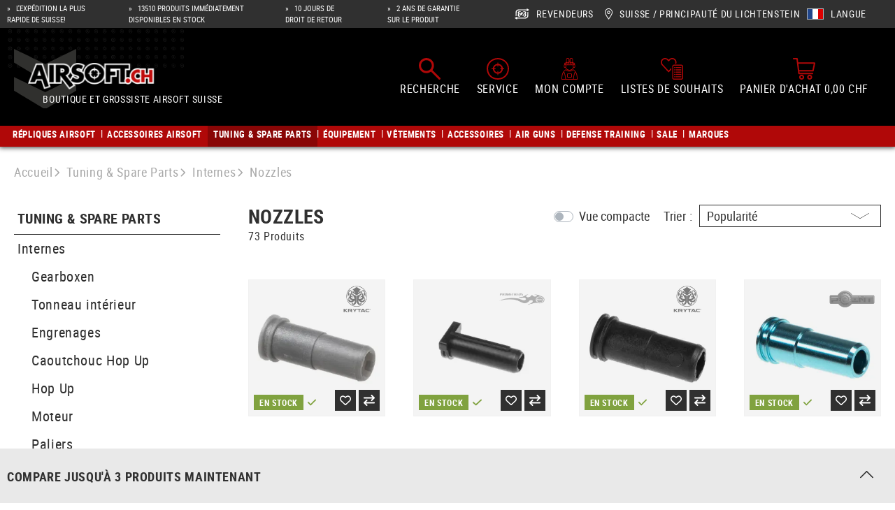

--- FILE ---
content_type: text/html; charset=UTF-8
request_url: https://www.airsoft.ch/fr-ch/c/nozzles/
body_size: 68846
content:
<!DOCTYPE html><html lang="fr-FR" itemscope="itemscope" itemtype="https://schema.org/WebPage"><head><meta charset="utf-8"><meta name="viewport" content="width=device-width, initial-scale=1, shrink-to-fit=no"><meta name="author" content=""/><meta name="robots" content="index,follow"/><meta name="revisit-after" content="15 days"/><meta name="keywords" content=""/><meta name="description" content=""/><meta property="og:url" content="https://www.airsoft.ch/fr-ch/c/nozzles/"/><meta property="og:type" content="website"/><meta property="og:site_name" content="Airsoft.ch"/><meta property="og:title" content="Internes - Nozzles - acheter maintenant - Airsoft"/><meta property="og:description" content=""/><meta property="og:image" content="https://res.cloudinary.com/tmh-trading-gmbh/image/private/s--yBJIniR3--/webshop/media/ba/65/58/1691394126/airsoft-ch-desktop.svg?_a=AAFIKBs"/><meta name="twitter:card" content="summary"/><meta name="twitter:site" content="Airsoft.ch"/><meta name="twitter:title" content="Internes - Nozzles - acheter maintenant - Airsoft"/><meta name="twitter:description" content=""/><meta name="twitter:image" content="https://res.cloudinary.com/tmh-trading-gmbh/image/private/s--yBJIniR3--/webshop/media/ba/65/58/1691394126/airsoft-ch-desktop.svg?_a=AAFIKBs"/><meta itemprop="copyrightHolder" content="Airsoft.ch"/><meta itemprop="copyrightYear" content=""/><meta itemprop="isFamilyFriendly" content="false"/><meta itemprop="image" content="https://res.cloudinary.com/tmh-trading-gmbh/image/private/s--yBJIniR3--/webshop/media/ba/65/58/1691394126/airsoft-ch-desktop.svg?_a=AAFIKBs"/><link rel="alternate" hreflang="it-CH" href="https://www.airsoft.ch/it-ch/c/nozzles/" /><link rel="alternate" hreflang="x-default" href="https://www.airsoft.ch/de-ch/c/nozzles/" /><link rel="alternate" hreflang="de-CH" href="https://www.airsoft.ch/de-ch/c/nozzles/" /><link rel="alternate" hreflang="en-CH" href="https://www.airsoft.ch/en-ch/c/nozzles/" /><link rel="alternate" hreflang="fr-CH" href="https://www.airsoft.ch/fr-ch/c/nozzles/" /><link rel="shortcut icon" href="https://res.cloudinary.com/tmh-trading-gmbh/image/private/s--Qw0Wv3Mr--/webshop/media/fe/64/6a/1646820567/favicon_airsoft.ico?_a=AAFIKBs"><link rel="canonical" href="https://www.airsoft.ch/fr-ch/c/nozzles/" /><title itemprop="name">Internes - Nozzles - acheter maintenant - Airsoft</title><link rel="stylesheet" href="https://www.airsoft.ch/theme/aefb104733e05ee243ed782b88587982/css/all.css?1763019287942823"> <script>window.sentryConfig={environment:'prod',release:'d5ca9a09b-20251113082500',dsn:'https://11ac40cf37014979b2f617440dd05771@sentry.vonaffenfels.de/20',sampleRate:0,ignoreErrors:["Cannot read properties of null (reading 'setOptions')"],};window.features={"V6_5_0_0":false,"v6.5.0.0":false,"PERFORMANCE_TWEAKS":true,"performance.tweaks":true,"FEATURE_NEXT_1797":false,"feature.next.1797":false,"FEATURE_NEXT_16710":false,"feature.next.16710":false,"FEATURE_NEXT_13810":false,"feature.next.13810":false,"FEATURE_NEXT_13250":false,"feature.next.13250":false,"FEATURE_NEXT_17276":false,"feature.next.17276":false,"FEATURE_NEXT_16151":true,"feature.next.16151":true,"FEATURE_NEXT_16155":false,"feature.next.16155":false,"FEATURE_NEXT_19501":false,"feature.next.19501":false,"FEATURE_NEXT_15053":false,"feature.next.15053":false,"FEATURE_NEXT_18215":false,"feature.next.18215":false,"FEATURE_NEXT_15815":false,"feature.next.15815":false,"FEATURE_NEXT_14699":true,"feature.next.14699":true,"FEATURE_NEXT_15707":false,"feature.next.15707":false,"FEATURE_NEXT_14360":false,"feature.next.14360":false,"FEATURE_NEXT_15172":false,"feature.next.15172":false,"FEATURE_NEXT_14001":false,"feature.next.14001":false,"FEATURE_NEXT_7739":false,"feature.next.7739":false,"FEATURE_NEXT_16200":false,"feature.next.16200":false,"FEATURE_NEXT_13410":true,"feature.next.13410":true,"FEATURE_NEXT_15917":true,"feature.next.15917":true,"FEATURE_NEXT_15957":false,"feature.next.15957":false,"FEATURE_NEXT_13601":false,"feature.next.13601":false,"FEATURE_NEXT_16992":false,"feature.next.16992":false,"FEATURE_NEXT_7530":false,"feature.next.7530":false,"FEATURE_NEXT_16824":false,"feature.next.16824":false,"FEATURE_NEXT_16271":false,"feature.next.16271":false,"FEATURE_NEXT_15381":false,"feature.next.15381":false,"FEATURE_NEXT_17275":false,"feature.next.17275":false,"FEATURE_NEXT_17016":false,"feature.next.17016":false,"FEATURE_NEXT_16236":false,"feature.next.16236":false,"FEATURE_NEXT_16640":false,"feature.next.16640":false,"FEATURE_NEXT_17858":false,"feature.next.17858":false,"FEATURE_NEXT_6758":false,"feature.next.6758":false,"FEATURE_NEXT_19048":false,"feature.next.19048":false,"FEATURE_NEXT_19822":false,"feature.next.19822":false,"FEATURE_NEXT_18129":false,"feature.next.18129":false,"FEATURE_NEXT_19163":false,"feature.next.19163":false,"FEATURE_NEXT_18187":false,"feature.next.18187":false,"FEATURE_NEXT_17978":false,"feature.next.17978":false,"FEATURE_NEXT_11634":false,"feature.next.11634":false,"FEATURE_NEXT_21547":false,"feature.next.21547":false,"FEATURE_NEXT_22900":false,"feature.next.22900":false};window.cloudName='tmh-trading-gmbh';window.swStorefrontUrl='https://www.airsoft.ch/fr-ch';window.ga4customScript=`!function(){"use strict";function l(e){for(var t=e,r=0,n=document.cookie.split(";");r<n.length;r++){var o=n[r].split("=");if(o[0].trim()===t)return o[1]}}function s(e){return localStorage.getItem(e)}function u(e){return window[e]}function A(e,t){e=document.querySelector(e);return t?null==e?void 0:e.getAttribute(t):null==e?void 0:e.textContent}var e=window,t=document,r="script",n="dataLayer",o="https://airsoft.ch/sst",a="",i="qpwowulmf",c="dabzup8=aWQ9R1RNLVA0UVFYVzI2&page=1",g="stapeUserId",v="",E="",d=!1;try{var d=!!g&&(m=navigator.userAgent,!!(m=new RegExp("Version/([0-9._]+)(.*Mobile)?.*Safari.*").exec(m)))&&16.4<=parseFloat(m[1]),f="stapeUserId"===g,I=d&&!f?function(e,t,r){void 0===t&&(t="");var n={cookie:l,localStorage:s,jsVariable:u,cssSelector:A},t=Array.isArray(t)?t:[t];if(e&&n[e])for(var o=n[e],a=0,i=t;a<i.length;a++){var c=i[a],c=r?o(c,r):o(c);if(c)return c}else console.warn("invalid uid source",e)}(g,v,E):void 0;d=d&&(!!I||f)}catch(e){console.error(e)}var m=e,g=(m[n]=m[n]||[],m[n].push({"gtm.start":(new Date).getTime(),event:"gtm.js"}),t.getElementsByTagName(r)[0]),v=I?"&bi="+encodeURIComponent(I):"",E=t.createElement(r),f=(d&&(i=8<i.length?i.replace(/([a-z]{8}$)/,"kp$1"):"kp"+i),!d&&a?a:o);E.async=!0,E.src=f+"/"+i+".js?"+c+v,null!=(e=g.parentNode)&&e.insertBefore(E,g)}();`;window.useDefaultCookieConsent=true;window.activeNavigationId='200ce297305f4d47968d4911f027e7c6';window.router={'frontend.cart.offcanvas':'/fr-ch/checkout/offcanvas','frontend.cookie.offcanvas':'/fr-ch/cookie/offcanvas','frontend.checkout.finish.page':'/fr-ch/cf/finish/','frontend.checkout.info':'/fr-ch/widgets/checkout/info','frontend.menu.offcanvas':'/fr-ch/widgets/menu/offcanvas','frontend.cms.page':'/fr-ch/widgets/cms','frontend.cms.navigation.page':'/fr-ch/widgets/cms/navigation','frontend.account.addressbook':'/fr-ch/widgets/account/address-book','frontend.csrf.generateToken':'/fr-ch/csrf/generate','frontend.country.country-data':'/fr-ch/country/country-state-data','frontend.store-api.proxy':'/fr-ch/_proxy/store-api',};window.storeApiProxyToken='d179bb448.aNG8_mqDlHfp7jAERtuzAbz2QCUKozF7lY6soFlLxvM.O7Xqlgja2xiKqHZdJ5KLUoiHIkw-5gND-LrK4ik9p78yuvnKB7fNLtueAA';window.salesChannelId='186c929b1fde42479bb302a3b007150b';window.breakpoints={"xs":0,"sm":576,"md":768,"lg":992,"xl":1200};window.csrf={'enabled':'1','mode':'twig'};</script> <link rel="preload" as="image" imagesrcset="https://res.cloudinary.com/tmh-trading-gmbh/private_images/s--eeYLdgx9--/c_fit,h_200,w_450/f_auto/q_auto/webshop/media/b1/20/c0/1703251012/107599000_1/krytac_kriss_vector_nozzle?_a=AAFIKBs 1x, https://res.cloudinary.com/tmh-trading-gmbh/private_images/s--BBwPuuUG--/c_fit,h_200,w_450/dpr_2/f_auto/q_auto/webshop/media/b1/20/c0/1703251012/107599000_1/krytac_kriss_vector_nozzle?_a=AAFIKBs 2x" media="(min-width: 1200px)"/><link rel="preload" as="image" imagesrcset="https://res.cloudinary.com/tmh-trading-gmbh/private_images/s--0EQJfC6H--/c_fit,h_500,w_500/f_auto/q_auto/webshop/media/b1/20/c0/1703251012/107599000_1/krytac_kriss_vector_nozzle?_a=AAFIKBs 1x, https://res.cloudinary.com/tmh-trading-gmbh/private_images/s--6hXbhNF4--/c_fit,h_500,w_500/dpr_2/f_auto/q_auto/webshop/media/b1/20/c0/1703251012/107599000_1/krytac_kriss_vector_nozzle?_a=AAFIKBs 2x" media="(min-width: 992px) and (max-width: 1199.9px)"/><link rel="preload" as="image" imagesrcset="https://res.cloudinary.com/tmh-trading-gmbh/private_images/s--fztYvMcr--/c_fit,h_400,w_400/f_auto/q_auto/webshop/media/b1/20/c0/1703251012/107599000_1/krytac_kriss_vector_nozzle?_a=AAFIKBs 1x, https://res.cloudinary.com/tmh-trading-gmbh/private_images/s--D7QOTkHU--/c_fit,h_400,w_400/dpr_2/f_auto/q_auto/webshop/media/b1/20/c0/1703251012/107599000_1/krytac_kriss_vector_nozzle?_a=AAFIKBs 2x" media="(min-width: 768px) and (max-width: 991.9px)"/><link rel="preload" as="image" imagesrcset="https://res.cloudinary.com/tmh-trading-gmbh/private_images/s--kWgQ7_Nb--/c_fit,h_300,w_300/f_auto/q_auto/webshop/media/b1/20/c0/1703251012/107599000_1/krytac_kriss_vector_nozzle?_a=AAFIKBs 1x, https://res.cloudinary.com/tmh-trading-gmbh/private_images/s--soT-Zmly--/c_fit,h_300,w_300/dpr_2/f_auto/q_auto/webshop/media/b1/20/c0/1703251012/107599000_1/krytac_kriss_vector_nozzle?_a=AAFIKBs 2x" media="(min-width: 576px) and (max-width: 767.9px)"/><link rel="preload" as="image" imagesrcset="https://res.cloudinary.com/tmh-trading-gmbh/private_images/s--a7c8w7GJ--/c_fit,h_200,w_200/f_auto/q_auto/webshop/media/b1/20/c0/1703251012/107599000_1/krytac_kriss_vector_nozzle?_a=AAFIKBs 1x, https://res.cloudinary.com/tmh-trading-gmbh/private_images/s--0FqWH-2v--/c_fit,h_200,w_200/dpr_2/f_auto/q_auto/webshop/media/b1/20/c0/1703251012/107599000_1/krytac_kriss_vector_nozzle?_a=AAFIKBs 2x" media="(min-width: 0px) and (max-width: 575.9px)"/><script > window.ga4CustomUrl =''; </script><script > window.googleAnalyticsEnabled = false; window.googleAdsEnabled = false; window.ga4Enabled = false; window.googleTagEnabled = false; window.metaAdsEnabled = false; window.microsoftAdsEnabled = false; window.pinterestAdsEnabled = false; window.tiktokAdsEnabled = false; window.ga4CookieConfig ='standardCookies'; window.generateLeadValue ='1'; window.ga4Currency ='EUR'; </script><script > window.ga4TagId ='GTM-P4QQXW26'; window.dataLayer = window.dataLayer || []; window.googleTagEnabled = true; window.ga4Enabled = true; window.ga4controllerName ='navigation'; window.ga4controllerAction ='index'; window.ga4activeNavigationId ='200ce297305f4d47968d4911f027e7c6'; window.ga4activeNavigationName =''; window.ga4affiliation ='Airsoft.ch'; window.ga4salesChannelName ='Airsoft.ch'; window.ga4salesChannelId ='186c929b1fde42479bb302a3b007150b'; if (localStorage.getItem("ga4UserId")) window.ga4UserId = localStorage.getItem("ga4UserId"); if (localStorage.getItem("ga4CustomerLifetimeValue")) window.ga4CustomerLifetimeValue = localStorage.getItem("ga4CustomerLifetimeValue"); if (localStorage.getItem("ga4CustomerOrderCount")) window.ga4CustomerOrderCount = localStorage.getItem("ga4CustomerOrderCount"); window.ga4upCoupon = false; window.ga4gpCoupon = false; window.customTagManager = true; window.ga4AdvancedConsentMode = false; window.ga4ActiveConsentMode = true; window.metaAdsEnabled = true; window.microsoftAdsEnabled = true; window.pinterestAdsEnabled = true; window.tiktokAdsEnabled = true; </script><script > window.googleAnalyticsEnabled = true; </script><script > window.ga4Guest = false; </script><script > window.ga4UserLoggedIn = false; if (localStorage.getItem("loginSent")) localStorage.removeItem("loginSent"); if (localStorage.getItem("signUpSent")) localStorage.removeItem("signUpSent"); </script><script > window.ga4Product = {}; </script><script > window.ga4Product['7b0a7ca8fbc84afaab981bb8343e8d87'] = { item_id: '10759900000', item_name: 'Kriss Vector Nozzle', item_variant: 'Couleur NoColor - Taille NoSize ', item_brand: 'Krytac', currency: 'EUR', price: '17.9', extra: { minPurchase: '1', shopware_id: '7b0a7ca8fbc84afaab981bb8343e8d87', realPrice: '17.9', item_startPrice: '17.9', item_hasGraduatedPrice: '1', taxRate: '8.1', cheapest: '17.9', parentId: '79a657d2e41746bb8d4ad0909db77241' } }; window.ga4Product['7b0a7ca8fbc84afaab981bb8343e8d87']['item_list_id'] ='200ce297305f4d47968d4911f027e7c6'; window.ga4Product['7b0a7ca8fbc84afaab981bb8343e8d87']['item_list_name'] =''; window.ga4Product['7b0a7ca8fbc84afaab981bb8343e8d87']['item_category'] ='Airsoft'; window.ga4Product['7b0a7ca8fbc84afaab981bb8343e8d87']['item_category2'] ='Tuning &amp; Spare Parts'; window.ga4Product['7b0a7ca8fbc84afaab981bb8343e8d87']['item_category3'] ='Internes'; window.ga4Product['7b0a7ca8fbc84afaab981bb8343e8d87']['item_category4'] ='Nozzles'; </script><script > window.ga4Product['5e6a71a90eb045ad9f89fc7646cd465b'] = { item_id: '10270300000', item_name: 'Air Nozzle for G36', item_variant: 'Couleur NoColor - Taille NoSize ', item_brand: 'Prometheus', currency: 'EUR', price: '16.9', extra: { minPurchase: '1', shopware_id: '5e6a71a90eb045ad9f89fc7646cd465b', realPrice: '16.9', item_startPrice: '16.9', item_hasGraduatedPrice: '1', taxRate: '8.1', cheapest: '16.9', parentId: '6e8ba468493147f0928d16d13343e541' } }; window.ga4Product['5e6a71a90eb045ad9f89fc7646cd465b']['item_list_id'] ='200ce297305f4d47968d4911f027e7c6'; window.ga4Product['5e6a71a90eb045ad9f89fc7646cd465b']['item_list_name'] =''; window.ga4Product['5e6a71a90eb045ad9f89fc7646cd465b']['item_category'] ='Airsoft'; window.ga4Product['5e6a71a90eb045ad9f89fc7646cd465b']['item_category2'] ='Tuning &amp; Spare Parts'; window.ga4Product['5e6a71a90eb045ad9f89fc7646cd465b']['item_category3'] ='Internes'; window.ga4Product['5e6a71a90eb045ad9f89fc7646cd465b']['item_category4'] ='Nozzles'; </script><script > window.ga4Product['3f2efb39d80d48c795ba4fff466e759b'] = { item_id: '10588700000', item_name: 'V2 Air Nozzle', item_variant: 'Couleur NoColor - Taille NoSize ', item_brand: 'Krytac', currency: 'EUR', price: '23.9', extra: { minPurchase: '1', shopware_id: '3f2efb39d80d48c795ba4fff466e759b', realPrice: '23.9', item_startPrice: '23.9', item_hasGraduatedPrice: '1', taxRate: '8.1', cheapest: '23.9', parentId: '333247987d754aac928de4ea24b3a8dd' } }; window.ga4Product['3f2efb39d80d48c795ba4fff466e759b']['item_list_id'] ='200ce297305f4d47968d4911f027e7c6'; window.ga4Product['3f2efb39d80d48c795ba4fff466e759b']['item_list_name'] =''; window.ga4Product['3f2efb39d80d48c795ba4fff466e759b']['item_category'] ='Airsoft'; window.ga4Product['3f2efb39d80d48c795ba4fff466e759b']['item_category2'] ='Tuning &amp; Spare Parts'; window.ga4Product['3f2efb39d80d48c795ba4fff466e759b']['item_category3'] ='Internes'; window.ga4Product['3f2efb39d80d48c795ba4fff466e759b']['item_category4'] ='Nozzles'; </script><script > window.ga4Product['36c4ad9e965f4431a5f51348248752fb'] = { item_id: '10893600000', item_name: 'M4 Aluminum Double O-Ring Nozzle', item_variant: 'Couleur NoColor - Taille NoSize ', item_brand: 'Point', currency: 'EUR', price: '7.9', extra: { minPurchase: '1', shopware_id: '36c4ad9e965f4431a5f51348248752fb', realPrice: '7.9', item_startPrice: '7.9', item_hasGraduatedPrice: '1', taxRate: '8.1', cheapest: '7.9', parentId: 'a3095188c3d340fa930cfd1061fcfdee' } }; window.ga4Product['36c4ad9e965f4431a5f51348248752fb']['item_list_id'] ='200ce297305f4d47968d4911f027e7c6'; window.ga4Product['36c4ad9e965f4431a5f51348248752fb']['item_list_name'] =''; window.ga4Product['36c4ad9e965f4431a5f51348248752fb']['item_category'] ='Airsoft'; window.ga4Product['36c4ad9e965f4431a5f51348248752fb']['item_category2'] ='Tuning &amp; Spare Parts'; window.ga4Product['36c4ad9e965f4431a5f51348248752fb']['item_category3'] ='Internes'; window.ga4Product['36c4ad9e965f4431a5f51348248752fb']['item_category4'] ='Nozzles'; </script><script > window.ga4Product['49c5c54633924710bbfd85fee41f8c8d'] = { item_id: '10269900000', item_name: 'Air Nozzle for AK47', item_variant: 'Couleur NoColor - Taille NoSize ', item_brand: 'Prometheus', currency: 'EUR', price: '15.9', extra: { minPurchase: '1', shopware_id: '49c5c54633924710bbfd85fee41f8c8d', realPrice: '15.9', item_startPrice: '15.9', item_hasGraduatedPrice: '1', taxRate: '8.1', cheapest: '15.9', parentId: '004d0bea9c594fedb3434f9c0f8ba8b4' } }; window.ga4Product['49c5c54633924710bbfd85fee41f8c8d']['item_list_id'] ='200ce297305f4d47968d4911f027e7c6'; window.ga4Product['49c5c54633924710bbfd85fee41f8c8d']['item_list_name'] =''; window.ga4Product['49c5c54633924710bbfd85fee41f8c8d']['item_category'] ='Airsoft'; window.ga4Product['49c5c54633924710bbfd85fee41f8c8d']['item_category2'] ='Tuning &amp; Spare Parts'; window.ga4Product['49c5c54633924710bbfd85fee41f8c8d']['item_category3'] ='Internes'; window.ga4Product['49c5c54633924710bbfd85fee41f8c8d']['item_category4'] ='Nozzles'; </script><script > window.ga4Product['5df0cfcaf26f4c8db0b41244c46b2730'] = { item_id: '10725800000', item_name: 'Air Nozzle for Krytac M4', item_variant: 'Couleur NoColor - Taille NoSize ', item_brand: 'Prometheus', currency: 'EUR', price: '15.9', extra: { minPurchase: '1', shopware_id: '5df0cfcaf26f4c8db0b41244c46b2730', realPrice: '15.9', item_startPrice: '15.9', item_hasGraduatedPrice: '1', taxRate: '8.1', cheapest: '15.9', parentId: '11b9ea16cbf8486eafee407400cc71d7' } }; window.ga4Product['5df0cfcaf26f4c8db0b41244c46b2730']['item_list_id'] ='200ce297305f4d47968d4911f027e7c6'; window.ga4Product['5df0cfcaf26f4c8db0b41244c46b2730']['item_list_name'] =''; window.ga4Product['5df0cfcaf26f4c8db0b41244c46b2730']['item_category'] ='Airsoft'; window.ga4Product['5df0cfcaf26f4c8db0b41244c46b2730']['item_category2'] ='Tuning &amp; Spare Parts'; window.ga4Product['5df0cfcaf26f4c8db0b41244c46b2730']['item_category3'] ='Internes'; window.ga4Product['5df0cfcaf26f4c8db0b41244c46b2730']['item_category4'] ='Nozzles'; </script><script > window.ga4Product['830c89b489024d1c86872356a7bd99f4'] = { item_id: '10893700000', item_name: 'AK Aluminum Double O-Ring Nozzle', item_variant: 'Couleur NoColor - Taille NoSize ', item_brand: 'Point', currency: 'EUR', price: '7.9', extra: { minPurchase: '1', shopware_id: '830c89b489024d1c86872356a7bd99f4', realPrice: '7.9', item_startPrice: '7.9', item_hasGraduatedPrice: '1', taxRate: '8.1', cheapest: '7.9', parentId: 'b9e42b1152e74180864777488b377fb6' } }; window.ga4Product['830c89b489024d1c86872356a7bd99f4']['item_list_id'] ='200ce297305f4d47968d4911f027e7c6'; window.ga4Product['830c89b489024d1c86872356a7bd99f4']['item_list_name'] =''; window.ga4Product['830c89b489024d1c86872356a7bd99f4']['item_category'] ='Airsoft'; window.ga4Product['830c89b489024d1c86872356a7bd99f4']['item_category2'] ='Tuning &amp; Spare Parts'; window.ga4Product['830c89b489024d1c86872356a7bd99f4']['item_category3'] ='Internes'; window.ga4Product['830c89b489024d1c86872356a7bd99f4']['item_category4'] ='Nozzles'; </script><script > window.ga4Product['876bcc9876734191b7186fd300e279e2'] = { item_id: '10270100000', item_name: 'Air Nozzle for AUG', item_variant: 'Couleur NoColor - Taille NoSize ', item_brand: 'Prometheus', currency: 'EUR', price: '9.9', extra: { minPurchase: '1', shopware_id: '876bcc9876734191b7186fd300e279e2', realPrice: '9.9', item_startPrice: '9.9', item_hasGraduatedPrice: '1', taxRate: '8.1', cheapest: '9.9', parentId: '6757c5ad36524ab68a5e25b6460349a6' } }; window.ga4Product['876bcc9876734191b7186fd300e279e2']['item_list_id'] ='200ce297305f4d47968d4911f027e7c6'; window.ga4Product['876bcc9876734191b7186fd300e279e2']['item_list_name'] =''; window.ga4Product['876bcc9876734191b7186fd300e279e2']['item_category'] ='Airsoft'; window.ga4Product['876bcc9876734191b7186fd300e279e2']['item_category2'] ='Tuning &amp; Spare Parts'; window.ga4Product['876bcc9876734191b7186fd300e279e2']['item_category3'] ='Internes'; window.ga4Product['876bcc9876734191b7186fd300e279e2']['item_category4'] ='Nozzles'; </script><script > window.ga4Product['8ec5a52b8ab944869ca83e0f5ce58bfa'] = { item_id: '11181300000', item_name: 'CNC Aluminum Double O-Ring Air Seal Nozzle 22.25mm for AEG', item_variant: 'Couleur NoColor - Taille NoSize ', item_brand: 'Maxx Model', currency: 'EUR', price: '14.9', extra: { minPurchase: '1', shopware_id: '8ec5a52b8ab944869ca83e0f5ce58bfa', realPrice: '14.9', item_startPrice: '14.9', item_hasGraduatedPrice: '1', taxRate: '8.1', cheapest: '14.9', parentId: '23c2495fa16e4fb286e1739cdc043ec7' } }; window.ga4Product['8ec5a52b8ab944869ca83e0f5ce58bfa']['item_list_id'] ='200ce297305f4d47968d4911f027e7c6'; window.ga4Product['8ec5a52b8ab944869ca83e0f5ce58bfa']['item_list_name'] =''; window.ga4Product['8ec5a52b8ab944869ca83e0f5ce58bfa']['item_category'] ='Airsoft'; window.ga4Product['8ec5a52b8ab944869ca83e0f5ce58bfa']['item_category2'] ='Tuning &amp; Spare Parts'; window.ga4Product['8ec5a52b8ab944869ca83e0f5ce58bfa']['item_category3'] ='Internes'; window.ga4Product['8ec5a52b8ab944869ca83e0f5ce58bfa']['item_category4'] ='Nozzles'; </script><script > window.ga4Product['0b3fa93c8907440aac7c73330a1e5330'] = { item_id: '11259500000', item_name: 'CNC Nozzle - 19.7mm', item_variant: 'Couleur NoColor - Taille NoSize ', item_brand: 'Retro Arms', currency: 'EUR', price: '5.9', extra: { minPurchase: '1', shopware_id: '0b3fa93c8907440aac7c73330a1e5330', realPrice: '5.9', item_startPrice: '5.9', item_hasGraduatedPrice: '1', taxRate: '8.1', cheapest: '5.9', parentId: '90b3f2128ab74f4980997629b1a629dd' } }; window.ga4Product['0b3fa93c8907440aac7c73330a1e5330']['item_list_id'] ='200ce297305f4d47968d4911f027e7c6'; window.ga4Product['0b3fa93c8907440aac7c73330a1e5330']['item_list_name'] =''; window.ga4Product['0b3fa93c8907440aac7c73330a1e5330']['item_category'] ='Airsoft'; window.ga4Product['0b3fa93c8907440aac7c73330a1e5330']['item_category2'] ='Tuning &amp; Spare Parts'; window.ga4Product['0b3fa93c8907440aac7c73330a1e5330']['item_category3'] ='Internes'; window.ga4Product['0b3fa93c8907440aac7c73330a1e5330']['item_category4'] ='Nozzles'; </script><script > window.ga4Product['210bced762624f079b0b3b6921e20653'] = { item_id: '10273300000', item_name: 'MP5 Aluminium Nozzle', item_variant: 'Couleur NoColor - Taille NoSize ', item_brand: 'Pirate Arms', currency: 'EUR', price: '7.9', extra: { minPurchase: '1', shopware_id: '210bced762624f079b0b3b6921e20653', realPrice: '7.9', item_startPrice: '7.9', item_hasGraduatedPrice: '1', taxRate: '8.1', cheapest: '7.9', parentId: '15bc05c3294841a991416f78656c988e' } }; window.ga4Product['210bced762624f079b0b3b6921e20653']['item_list_id'] ='200ce297305f4d47968d4911f027e7c6'; window.ga4Product['210bced762624f079b0b3b6921e20653']['item_list_name'] =''; window.ga4Product['210bced762624f079b0b3b6921e20653']['item_category'] ='Airsoft'; window.ga4Product['210bced762624f079b0b3b6921e20653']['item_category2'] ='Tuning &amp; Spare Parts'; window.ga4Product['210bced762624f079b0b3b6921e20653']['item_category3'] ='Internes'; window.ga4Product['210bced762624f079b0b3b6921e20653']['item_category4'] ='Nozzles'; </script><script > window.ga4Product['3437ac51931643d08067ec00aed9689a'] = { item_id: '10534300000', item_name: 'PTW Steel Nozzle', item_variant: 'Couleur NoColor - Taille NoSize ', item_brand: 'Pirate Arms', currency: 'EUR', price: '8.9', extra: { minPurchase: '1', shopware_id: '3437ac51931643d08067ec00aed9689a', realPrice: '8.9', item_startPrice: '8.9', item_hasGraduatedPrice: '1', taxRate: '8.1', cheapest: '8.9', parentId: '25dc9571029247e6b29c4491b7e92753' } }; window.ga4Product['3437ac51931643d08067ec00aed9689a']['item_list_id'] ='200ce297305f4d47968d4911f027e7c6'; window.ga4Product['3437ac51931643d08067ec00aed9689a']['item_list_name'] =''; window.ga4Product['3437ac51931643d08067ec00aed9689a']['item_category'] ='Airsoft'; window.ga4Product['3437ac51931643d08067ec00aed9689a']['item_category2'] ='Tuning &amp; Spare Parts'; window.ga4Product['3437ac51931643d08067ec00aed9689a']['item_category3'] ='Internes'; window.ga4Product['3437ac51931643d08067ec00aed9689a']['item_category4'] ='Nozzles'; </script><script > window.ga4Product['977b99750e224b508021fef50647777c'] = { item_id: '11182100000', item_name: 'CNC Titanium Adjustable Air Seal Nozzle 37mm - 40mm for AEG', item_variant: 'Couleur NoColor - Taille NoSize ', item_brand: 'Maxx Model', currency: 'EUR', price: '21.9', extra: { minPurchase: '1', shopware_id: '977b99750e224b508021fef50647777c', realPrice: '21.9', item_startPrice: '21.9', item_hasGraduatedPrice: '1', taxRate: '8.1', cheapest: '21.9', parentId: '2538f344ee6e437c98bbf3f0ca5f2c91' } }; window.ga4Product['977b99750e224b508021fef50647777c']['item_list_id'] ='200ce297305f4d47968d4911f027e7c6'; window.ga4Product['977b99750e224b508021fef50647777c']['item_list_name'] =''; window.ga4Product['977b99750e224b508021fef50647777c']['item_category'] ='Airsoft'; window.ga4Product['977b99750e224b508021fef50647777c']['item_category2'] ='Tuning &amp; Spare Parts'; window.ga4Product['977b99750e224b508021fef50647777c']['item_category3'] ='Internes'; window.ga4Product['977b99750e224b508021fef50647777c']['item_category4'] ='Nozzles'; </script><script > window.ga4Product['45ab26cadc244b63b0dd47268893f64d'] = { item_id: '10282300000', item_name: 'AUG Air Seal Nozzle', item_variant: 'Couleur NoColor - Taille NoSize ', item_brand: 'Guarder', currency: 'EUR', price: '12.9', extra: { minPurchase: '1', shopware_id: '45ab26cadc244b63b0dd47268893f64d', realPrice: '12.9', item_startPrice: '12.9', item_hasGraduatedPrice: '1', taxRate: '8.1', cheapest: '12.9', parentId: '90ddc2a04c4d42d5a0a5eda6a01f58da' } }; window.ga4Product['45ab26cadc244b63b0dd47268893f64d']['item_list_id'] ='200ce297305f4d47968d4911f027e7c6'; window.ga4Product['45ab26cadc244b63b0dd47268893f64d']['item_list_name'] =''; window.ga4Product['45ab26cadc244b63b0dd47268893f64d']['item_category'] ='Airsoft'; window.ga4Product['45ab26cadc244b63b0dd47268893f64d']['item_category2'] ='Tuning &amp; Spare Parts'; window.ga4Product['45ab26cadc244b63b0dd47268893f64d']['item_category3'] ='Internes'; window.ga4Product['45ab26cadc244b63b0dd47268893f64d']['item_category4'] ='Nozzles'; </script><script > window.ga4Product['6fc22f959f564bd6aa310b857114e3cf'] = { item_id: '10181800000', item_name: 'CNC Nozzle M14', item_variant: 'Couleur NoColor - Taille NoSize ', item_brand: 'Union Fire', currency: 'EUR', price: '6.9', extra: { minPurchase: '1', shopware_id: '6fc22f959f564bd6aa310b857114e3cf', realPrice: '9.9', item_startPrice: '6.9', item_hasGraduatedPrice: '1', taxRate: '8.1', cheapest: '6.9', parentId: 'da7f9e0b22c24b8bad0940867d946ce2' } }; window.ga4Product['6fc22f959f564bd6aa310b857114e3cf']['item_list_id'] ='200ce297305f4d47968d4911f027e7c6'; window.ga4Product['6fc22f959f564bd6aa310b857114e3cf']['item_list_name'] =''; window.ga4Product['6fc22f959f564bd6aa310b857114e3cf']['item_category'] ='Airsoft'; window.ga4Product['6fc22f959f564bd6aa310b857114e3cf']['item_category2'] ='Tuning &amp; Spare Parts'; window.ga4Product['6fc22f959f564bd6aa310b857114e3cf']['item_category3'] ='Internes'; window.ga4Product['6fc22f959f564bd6aa310b857114e3cf']['item_category4'] ='Nozzles'; </script><script > window.ga4Product['69a1a0aa930541769635ef4d9fee1dc9'] = { item_id: '10149400000', item_name: 'AK Nozzle', item_variant: 'Couleur NoColor - Taille NoSize ', item_brand: 'Element', currency: 'EUR', price: '3.9', extra: { minPurchase: '1', shopware_id: '69a1a0aa930541769635ef4d9fee1dc9', realPrice: '6.9', item_startPrice: '3.9', item_hasGraduatedPrice: '1', taxRate: '8.1', cheapest: '3.9', parentId: '10ef77a78a2d4360933330be367d24a7' } }; window.ga4Product['69a1a0aa930541769635ef4d9fee1dc9']['item_list_id'] ='200ce297305f4d47968d4911f027e7c6'; window.ga4Product['69a1a0aa930541769635ef4d9fee1dc9']['item_list_name'] =''; window.ga4Product['69a1a0aa930541769635ef4d9fee1dc9']['item_category'] ='Airsoft'; window.ga4Product['69a1a0aa930541769635ef4d9fee1dc9']['item_category2'] ='Tuning &amp; Spare Parts'; window.ga4Product['69a1a0aa930541769635ef4d9fee1dc9']['item_category3'] ='Internes'; window.ga4Product['69a1a0aa930541769635ef4d9fee1dc9']['item_category4'] ='Nozzles'; </script><script > window.ga4Product['a43e8687941749e6b7c457b03ace63d0'] = { item_id: '10301000000', item_name: 'AK Air Seal Nozzle', item_variant: 'Couleur NoColor - Taille NoSize ', item_brand: 'Eagle Force', currency: 'EUR', price: '5.9', extra: { minPurchase: '1', shopware_id: 'a43e8687941749e6b7c457b03ace63d0', realPrice: '9.9', item_startPrice: '5.9', item_hasGraduatedPrice: '1', taxRate: '8.1', cheapest: '5.9', parentId: '37d4bb3bf9034892951536a2c5bcabbb' } }; window.ga4Product['a43e8687941749e6b7c457b03ace63d0']['item_list_id'] ='200ce297305f4d47968d4911f027e7c6'; window.ga4Product['a43e8687941749e6b7c457b03ace63d0']['item_list_name'] =''; window.ga4Product['a43e8687941749e6b7c457b03ace63d0']['item_category'] ='Airsoft'; window.ga4Product['a43e8687941749e6b7c457b03ace63d0']['item_category2'] ='Tuning &amp; Spare Parts'; window.ga4Product['a43e8687941749e6b7c457b03ace63d0']['item_category3'] ='Internes'; window.ga4Product['a43e8687941749e6b7c457b03ace63d0']['item_category4'] ='Nozzles'; </script><script > window.ga4Product['7eddb7a07eb04a678a68a286f74b81a0'] = { item_id: '10282000000', item_name: 'MP5K Air Seal Nozzle', item_variant: 'Couleur NoColor - Taille NoSize ', item_brand: 'Guarder', currency: 'EUR', price: '12.9', extra: { minPurchase: '1', shopware_id: '7eddb7a07eb04a678a68a286f74b81a0', realPrice: '12.9', item_startPrice: '12.9', item_hasGraduatedPrice: '1', taxRate: '8.1', cheapest: '12.9', parentId: '3d30166bc29741fd8f6988c90e9e196f' } }; window.ga4Product['7eddb7a07eb04a678a68a286f74b81a0']['item_list_id'] ='200ce297305f4d47968d4911f027e7c6'; window.ga4Product['7eddb7a07eb04a678a68a286f74b81a0']['item_list_name'] =''; window.ga4Product['7eddb7a07eb04a678a68a286f74b81a0']['item_category'] ='Airsoft'; window.ga4Product['7eddb7a07eb04a678a68a286f74b81a0']['item_category2'] ='Tuning &amp; Spare Parts'; window.ga4Product['7eddb7a07eb04a678a68a286f74b81a0']['item_category3'] ='Internes'; window.ga4Product['7eddb7a07eb04a678a68a286f74b81a0']['item_category4'] ='Nozzles'; </script><script > window.ga4Product['7e8173fa11294b519c90ff05f283c8f0'] = { item_id: '11260600000', item_name: 'CNC Nozzle - 22.3mm', item_variant: 'Couleur NoColor - Taille NoSize ', item_brand: 'Retro Arms', currency: 'EUR', price: '5.9', extra: { minPurchase: '1', shopware_id: '7e8173fa11294b519c90ff05f283c8f0', realPrice: '5.9', item_startPrice: '5.9', item_hasGraduatedPrice: '1', taxRate: '8.1', cheapest: '5.9', parentId: 'f4a64e2cfeae4cf39d8a48d753205345' } }; window.ga4Product['7e8173fa11294b519c90ff05f283c8f0']['item_list_id'] ='200ce297305f4d47968d4911f027e7c6'; window.ga4Product['7e8173fa11294b519c90ff05f283c8f0']['item_list_name'] =''; window.ga4Product['7e8173fa11294b519c90ff05f283c8f0']['item_category'] ='Airsoft'; window.ga4Product['7e8173fa11294b519c90ff05f283c8f0']['item_category2'] ='Tuning &amp; Spare Parts'; window.ga4Product['7e8173fa11294b519c90ff05f283c8f0']['item_category3'] ='Internes'; window.ga4Product['7e8173fa11294b519c90ff05f283c8f0']['item_category4'] ='Nozzles'; </script><script > window.ga4Product['865f3921b94a4fecb97b33ca833891df'] = { item_id: '10776000000', item_name: 'SR-25 Nozzle', item_variant: 'Couleur NoColor - Taille NoSize ', item_brand: 'A&amp;K', currency: 'EUR', price: '6.9', extra: { minPurchase: '1', shopware_id: '865f3921b94a4fecb97b33ca833891df', realPrice: '6.9', item_startPrice: '6.9', item_hasGraduatedPrice: '1', taxRate: '8.1', cheapest: '6.9', parentId: '67d729fe1de74b8fa030a5a564799df9' } }; window.ga4Product['865f3921b94a4fecb97b33ca833891df']['item_list_id'] ='200ce297305f4d47968d4911f027e7c6'; window.ga4Product['865f3921b94a4fecb97b33ca833891df']['item_list_name'] =''; window.ga4Product['865f3921b94a4fecb97b33ca833891df']['item_category'] ='Airsoft'; window.ga4Product['865f3921b94a4fecb97b33ca833891df']['item_category2'] ='Tuning &amp; Spare Parts'; window.ga4Product['865f3921b94a4fecb97b33ca833891df']['item_category3'] ='Internes'; window.ga4Product['865f3921b94a4fecb97b33ca833891df']['item_category4'] ='Nozzles'; </script><script > window.ga4Product['66dfed47819e4d77811ca7288fd593f1'] = { item_id: '10534600000', item_name: 'Next Gen Nozzle', item_variant: 'Couleur NoColor - Taille NoSize ', item_brand: 'Pirate Arms', currency: 'EUR', price: '8.9', extra: { minPurchase: '1', shopware_id: '66dfed47819e4d77811ca7288fd593f1', realPrice: '8.9', item_startPrice: '8.9', item_hasGraduatedPrice: '1', taxRate: '8.1', cheapest: '8.9', parentId: 'b1f8483b98464d8282374bf424007426' } }; window.ga4Product['66dfed47819e4d77811ca7288fd593f1']['item_list_id'] ='200ce297305f4d47968d4911f027e7c6'; window.ga4Product['66dfed47819e4d77811ca7288fd593f1']['item_list_name'] =''; window.ga4Product['66dfed47819e4d77811ca7288fd593f1']['item_category'] ='Airsoft'; window.ga4Product['66dfed47819e4d77811ca7288fd593f1']['item_category2'] ='Tuning &amp; Spare Parts'; window.ga4Product['66dfed47819e4d77811ca7288fd593f1']['item_category3'] ='Internes'; window.ga4Product['66dfed47819e4d77811ca7288fd593f1']['item_category4'] ='Nozzles'; </script><script > window.ga4Product['7d5fa606d1ba47b99d9c2e4e747470c5'] = { item_id: '11260100000', item_name: 'CNC Nozzle - 21.5mm', item_variant: 'Couleur NoColor - Taille NoSize ', item_brand: 'Retro Arms', currency: 'EUR', price: '5.9', extra: { minPurchase: '1', shopware_id: '7d5fa606d1ba47b99d9c2e4e747470c5', realPrice: '5.9', item_startPrice: '5.9', item_hasGraduatedPrice: '1', taxRate: '8.1', cheapest: '5.9', parentId: '7097845721ca491c981d1404fdf60922' } }; window.ga4Product['7d5fa606d1ba47b99d9c2e4e747470c5']['item_list_id'] ='200ce297305f4d47968d4911f027e7c6'; window.ga4Product['7d5fa606d1ba47b99d9c2e4e747470c5']['item_list_name'] =''; window.ga4Product['7d5fa606d1ba47b99d9c2e4e747470c5']['item_category'] ='Airsoft'; window.ga4Product['7d5fa606d1ba47b99d9c2e4e747470c5']['item_category2'] ='Tuning &amp; Spare Parts'; window.ga4Product['7d5fa606d1ba47b99d9c2e4e747470c5']['item_category3'] ='Internes'; window.ga4Product['7d5fa606d1ba47b99d9c2e4e747470c5']['item_category4'] ='Nozzles'; </script><script > window.ga4Product['520d9c06fe234608b636c10e2afe180b'] = { item_id: '10281800000', item_name: 'AK Air Seal Nozzle', item_variant: 'Couleur NoColor - Taille NoSize ', item_brand: 'Guarder', currency: 'EUR', price: '12.9', extra: { minPurchase: '1', shopware_id: '520d9c06fe234608b636c10e2afe180b', realPrice: '12.9', item_startPrice: '12.9', item_hasGraduatedPrice: '1', taxRate: '8.1', cheapest: '12.9', parentId: '130977f730304fb2bed98e6f22503f97' } }; window.ga4Product['520d9c06fe234608b636c10e2afe180b']['item_list_id'] ='200ce297305f4d47968d4911f027e7c6'; window.ga4Product['520d9c06fe234608b636c10e2afe180b']['item_list_name'] =''; window.ga4Product['520d9c06fe234608b636c10e2afe180b']['item_category'] ='Airsoft'; window.ga4Product['520d9c06fe234608b636c10e2afe180b']['item_category2'] ='Tuning &amp; Spare Parts'; window.ga4Product['520d9c06fe234608b636c10e2afe180b']['item_category3'] ='Internes'; window.ga4Product['520d9c06fe234608b636c10e2afe180b']['item_category4'] ='Nozzles'; </script><script > window.ga4Product['a294f0f3f3e444758df309b80776492f'] = { item_id: '10282200000', item_name: 'G36C Air Seal Nozzle', item_variant: 'Couleur NoColor - Taille NoSize ', item_brand: 'Guarder', currency: 'EUR', price: '12.9', extra: { minPurchase: '1', shopware_id: 'a294f0f3f3e444758df309b80776492f', realPrice: '12.9', item_startPrice: '12.9', item_hasGraduatedPrice: '1', taxRate: '8.1', cheapest: '12.9', parentId: 'e6456a209d9444b3ad22043bf68741ea' } }; window.ga4Product['a294f0f3f3e444758df309b80776492f']['item_list_id'] ='200ce297305f4d47968d4911f027e7c6'; window.ga4Product['a294f0f3f3e444758df309b80776492f']['item_list_name'] =''; window.ga4Product['a294f0f3f3e444758df309b80776492f']['item_category'] ='Airsoft'; window.ga4Product['a294f0f3f3e444758df309b80776492f']['item_category2'] ='Tuning &amp; Spare Parts'; window.ga4Product['a294f0f3f3e444758df309b80776492f']['item_category3'] ='Internes'; window.ga4Product['a294f0f3f3e444758df309b80776492f']['item_category4'] ='Nozzles'; </script><script > window.ga4Product['97bc15b6bea04357983fe2789c1d99c3'] = { item_id: '10281700000', item_name: 'MP5 Air Seal Nozzle', item_variant: 'Couleur NoColor - Taille NoSize ', item_brand: 'Guarder', currency: 'EUR', price: '12.9', extra: { minPurchase: '1', shopware_id: '97bc15b6bea04357983fe2789c1d99c3', realPrice: '12.9', item_startPrice: '12.9', item_hasGraduatedPrice: '1', taxRate: '8.1', cheapest: '12.9', parentId: 'd90442ebff8c46f6a8ad92fd08cb3f07' } }; window.ga4Product['97bc15b6bea04357983fe2789c1d99c3']['item_list_id'] ='200ce297305f4d47968d4911f027e7c6'; window.ga4Product['97bc15b6bea04357983fe2789c1d99c3']['item_list_name'] =''; window.ga4Product['97bc15b6bea04357983fe2789c1d99c3']['item_category'] ='Airsoft'; window.ga4Product['97bc15b6bea04357983fe2789c1d99c3']['item_category2'] ='Tuning &amp; Spare Parts'; window.ga4Product['97bc15b6bea04357983fe2789c1d99c3']['item_category3'] ='Internes'; window.ga4Product['97bc15b6bea04357983fe2789c1d99c3']['item_category4'] ='Nozzles'; </script><script > window.ga4Product['7cff207395e443fe9824b463966aea9b'] = { item_id: '10281900000', item_name: 'G3 Air Seal Nozzle', item_variant: 'Couleur NoColor - Taille NoSize ', item_brand: 'Guarder', currency: 'EUR', price: '12.9', extra: { minPurchase: '1', shopware_id: '7cff207395e443fe9824b463966aea9b', realPrice: '12.9', item_startPrice: '12.9', item_hasGraduatedPrice: '1', taxRate: '8.1', cheapest: '12.9', parentId: '003685f42931457799c4e330e5c6e545' } }; window.ga4Product['7cff207395e443fe9824b463966aea9b']['item_list_id'] ='200ce297305f4d47968d4911f027e7c6'; window.ga4Product['7cff207395e443fe9824b463966aea9b']['item_list_name'] =''; window.ga4Product['7cff207395e443fe9824b463966aea9b']['item_category'] ='Airsoft'; window.ga4Product['7cff207395e443fe9824b463966aea9b']['item_category2'] ='Tuning &amp; Spare Parts'; window.ga4Product['7cff207395e443fe9824b463966aea9b']['item_category3'] ='Internes'; window.ga4Product['7cff207395e443fe9824b463966aea9b']['item_category4'] ='Nozzles'; </script><script > window.ga4Product['57bb407af58c4182a23c525278273630'] = { item_id: '11260500000', item_name: 'CNC Nozzle - 22.2mm', item_variant: 'Couleur NoColor - Taille NoSize ', item_brand: 'Retro Arms', currency: 'EUR', price: '5.9', extra: { minPurchase: '1', shopware_id: '57bb407af58c4182a23c525278273630', realPrice: '5.9', item_startPrice: '5.9', item_hasGraduatedPrice: '1', taxRate: '8.1', cheapest: '5.9', parentId: 'be46487e16334212a4f37fa8646dffed' } }; window.ga4Product['57bb407af58c4182a23c525278273630']['item_list_id'] ='200ce297305f4d47968d4911f027e7c6'; window.ga4Product['57bb407af58c4182a23c525278273630']['item_list_name'] =''; window.ga4Product['57bb407af58c4182a23c525278273630']['item_category'] ='Airsoft'; window.ga4Product['57bb407af58c4182a23c525278273630']['item_category2'] ='Tuning &amp; Spare Parts'; window.ga4Product['57bb407af58c4182a23c525278273630']['item_category3'] ='Internes'; window.ga4Product['57bb407af58c4182a23c525278273630']['item_category4'] ='Nozzles'; </script><script > window.ga4Product['523e4cfcfb4f416fad78316a9a2528bc'] = { item_id: '10181700000', item_name: 'CNC Nozzle AK', item_variant: 'Couleur NoColor - Taille NoSize ', item_brand: 'Union Fire', currency: 'EUR', price: '10.9', extra: { minPurchase: '1', shopware_id: '523e4cfcfb4f416fad78316a9a2528bc', realPrice: '10.9', item_startPrice: '10.9', item_hasGraduatedPrice: '1', taxRate: '8.1', cheapest: '10.9', parentId: 'a1c4b87437bb4adca5ab8a4afa23c2b7' } }; window.ga4Product['523e4cfcfb4f416fad78316a9a2528bc']['item_list_id'] ='200ce297305f4d47968d4911f027e7c6'; window.ga4Product['523e4cfcfb4f416fad78316a9a2528bc']['item_list_name'] =''; window.ga4Product['523e4cfcfb4f416fad78316a9a2528bc']['item_category'] ='Airsoft'; window.ga4Product['523e4cfcfb4f416fad78316a9a2528bc']['item_category2'] ='Tuning &amp; Spare Parts'; window.ga4Product['523e4cfcfb4f416fad78316a9a2528bc']['item_category3'] ='Internes'; window.ga4Product['523e4cfcfb4f416fad78316a9a2528bc']['item_category4'] ='Nozzles'; </script><script > window.ga4Product['8ebd8eb4547b4cac924c788ccf13d164'] = { item_id: '10300900000', item_name: 'MP5 Air Seal Nozzle', item_variant: 'Couleur NoColor - Taille NoSize ', item_brand: 'Eagle Force', currency: 'EUR', price: '5.9', extra: { minPurchase: '1', shopware_id: '8ebd8eb4547b4cac924c788ccf13d164', realPrice: '9.9', item_startPrice: '5.9', item_hasGraduatedPrice: '1', taxRate: '8.1', cheapest: '5.9', parentId: 'f36489e5c1374ee9bc6882e498d0ba62' } }; window.ga4Product['8ebd8eb4547b4cac924c788ccf13d164']['item_list_id'] ='200ce297305f4d47968d4911f027e7c6'; window.ga4Product['8ebd8eb4547b4cac924c788ccf13d164']['item_list_name'] =''; window.ga4Product['8ebd8eb4547b4cac924c788ccf13d164']['item_category'] ='Airsoft'; window.ga4Product['8ebd8eb4547b4cac924c788ccf13d164']['item_category2'] ='Tuning &amp; Spare Parts'; window.ga4Product['8ebd8eb4547b4cac924c788ccf13d164']['item_category3'] ='Internes'; window.ga4Product['8ebd8eb4547b4cac924c788ccf13d164']['item_category4'] ='Nozzles'; </script><script > window.ga4Product['87412b7a4b4546ca891603d62f183524'] = { item_id: '10269800000', item_name: 'Air Nozzle for MP5', item_variant: 'Couleur NoColor - Taille NoSize ', item_brand: 'Prometheus', currency: 'EUR', price: '19.9', extra: { minPurchase: '1', shopware_id: '87412b7a4b4546ca891603d62f183524', realPrice: '19.9', item_startPrice: '19.9', item_hasGraduatedPrice: '1', taxRate: '8.1', cheapest: '19.9', parentId: 'bdedbdb2d3c44dca80682ee9d3f6c02e' } }; window.ga4Product['87412b7a4b4546ca891603d62f183524']['item_list_id'] ='200ce297305f4d47968d4911f027e7c6'; window.ga4Product['87412b7a4b4546ca891603d62f183524']['item_list_name'] =''; window.ga4Product['87412b7a4b4546ca891603d62f183524']['item_category'] ='Airsoft'; window.ga4Product['87412b7a4b4546ca891603d62f183524']['item_category2'] ='Tuning &amp; Spare Parts'; window.ga4Product['87412b7a4b4546ca891603d62f183524']['item_category3'] ='Internes'; window.ga4Product['87412b7a4b4546ca891603d62f183524']['item_category4'] ='Nozzles'; </script><script > window.ga4Product['2c811abb971342749361ea125c98089b'] = { item_id: '11181200000', item_name: 'CNC Aluminum Double O-Ring Air Seal Nozzle 22.00mm for AEG', item_variant: 'Couleur NoColor - Taille NoSize ', item_brand: 'Maxx Model', currency: 'EUR', price: '14.9', extra: { minPurchase: '1', shopware_id: '2c811abb971342749361ea125c98089b', realPrice: '14.9', item_startPrice: '14.9', item_hasGraduatedPrice: '1', taxRate: '8.1', cheapest: '14.9', parentId: '5a4fb6e530e84ab8b52f1706c28c0dde' } }; window.ga4Product['2c811abb971342749361ea125c98089b']['item_list_id'] ='200ce297305f4d47968d4911f027e7c6'; window.ga4Product['2c811abb971342749361ea125c98089b']['item_list_name'] =''; window.ga4Product['2c811abb971342749361ea125c98089b']['item_category'] ='Airsoft'; window.ga4Product['2c811abb971342749361ea125c98089b']['item_category2'] ='Tuning &amp; Spare Parts'; window.ga4Product['2c811abb971342749361ea125c98089b']['item_category3'] ='Internes'; window.ga4Product['2c811abb971342749361ea125c98089b']['item_category4'] ='Nozzles'; </script><script > window.ga4Product['309f1782197849c28157ceda7787a00f'] = { item_id: '10141400000', item_name: 'Air Seal Nozzle M16', item_variant: 'Couleur NoColor - Taille NoSize ', item_brand: 'Systema', currency: 'EUR', price: '6.9', extra: { minPurchase: '1', shopware_id: '309f1782197849c28157ceda7787a00f', realPrice: '17.9', item_startPrice: '6.9', item_hasGraduatedPrice: '1', taxRate: '8.1', cheapest: '6.9', parentId: '8c55a08d45a44b26b45cc049ee87dcd6' } }; window.ga4Product['309f1782197849c28157ceda7787a00f']['item_list_id'] ='200ce297305f4d47968d4911f027e7c6'; window.ga4Product['309f1782197849c28157ceda7787a00f']['item_list_name'] =''; window.ga4Product['309f1782197849c28157ceda7787a00f']['item_category'] ='Airsoft'; window.ga4Product['309f1782197849c28157ceda7787a00f']['item_category2'] ='Tuning &amp; Spare Parts'; window.ga4Product['309f1782197849c28157ceda7787a00f']['item_category3'] ='Internes'; window.ga4Product['309f1782197849c28157ceda7787a00f']['item_category4'] ='Nozzles'; </script><script > window.ga4Product['25bd1fe812b846799018cf03ad704e74'] = { item_id: '10269700000', item_name: 'Air Nozzle for G3/MC51', item_variant: 'Couleur NoColor - Taille NoSize ', item_brand: 'Prometheus', currency: 'EUR', price: '19.9', extra: { minPurchase: '1', shopware_id: '25bd1fe812b846799018cf03ad704e74', realPrice: '19.9', item_startPrice: '19.9', item_hasGraduatedPrice: '1', taxRate: '8.1', cheapest: '19.9', parentId: 'f783a8df85dd4fcb8040598e272d12e5' } }; window.ga4Product['25bd1fe812b846799018cf03ad704e74']['item_list_id'] ='200ce297305f4d47968d4911f027e7c6'; window.ga4Product['25bd1fe812b846799018cf03ad704e74']['item_list_name'] =''; window.ga4Product['25bd1fe812b846799018cf03ad704e74']['item_category'] ='Airsoft'; window.ga4Product['25bd1fe812b846799018cf03ad704e74']['item_category2'] ='Tuning &amp; Spare Parts'; window.ga4Product['25bd1fe812b846799018cf03ad704e74']['item_category3'] ='Internes'; window.ga4Product['25bd1fe812b846799018cf03ad704e74']['item_category4'] ='Nozzles'; </script><script > window.ga4Product['463bcc3107b64abfa0067d5cef4c38aa'] = { item_id: '10301300000', item_name: 'AUG Air Seal Nozzle', item_variant: 'Couleur NoColor - Taille NoSize ', item_brand: 'Eagle Force', currency: 'EUR', price: '5.9', extra: { minPurchase: '1', shopware_id: '463bcc3107b64abfa0067d5cef4c38aa', realPrice: '9.9', item_startPrice: '5.9', item_hasGraduatedPrice: '1', taxRate: '8.1', cheapest: '5.9', parentId: '12d506f9cd74445fb49bf4f7963dfa63' } }; window.ga4Product['463bcc3107b64abfa0067d5cef4c38aa']['item_list_id'] ='200ce297305f4d47968d4911f027e7c6'; window.ga4Product['463bcc3107b64abfa0067d5cef4c38aa']['item_list_name'] =''; window.ga4Product['463bcc3107b64abfa0067d5cef4c38aa']['item_category'] ='Airsoft'; window.ga4Product['463bcc3107b64abfa0067d5cef4c38aa']['item_category2'] ='Tuning &amp; Spare Parts'; window.ga4Product['463bcc3107b64abfa0067d5cef4c38aa']['item_category3'] ='Internes'; window.ga4Product['463bcc3107b64abfa0067d5cef4c38aa']['item_category4'] ='Nozzles'; </script><script > window.ga4Product['6645e9d7ab1b4c9d862ae7cffcaf6dc5'] = { item_id: '10725500000', item_name: 'AK Aluminum Air Seal Nozzle', item_variant: 'Couleur NoColor - Taille NoSize ', item_brand: 'Point', currency: 'EUR', price: '6.9', extra: { minPurchase: '1', shopware_id: '6645e9d7ab1b4c9d862ae7cffcaf6dc5', realPrice: '6.9', item_startPrice: '6.9', item_hasGraduatedPrice: '1', taxRate: '8.1', cheapest: '6.9', parentId: '6b03cf92e029444c924bf184305238d9' } }; window.ga4Product['6645e9d7ab1b4c9d862ae7cffcaf6dc5']['item_list_id'] ='200ce297305f4d47968d4911f027e7c6'; window.ga4Product['6645e9d7ab1b4c9d862ae7cffcaf6dc5']['item_list_name'] =''; window.ga4Product['6645e9d7ab1b4c9d862ae7cffcaf6dc5']['item_category'] ='Airsoft'; window.ga4Product['6645e9d7ab1b4c9d862ae7cffcaf6dc5']['item_category2'] ='Tuning &amp; Spare Parts'; window.ga4Product['6645e9d7ab1b4c9d862ae7cffcaf6dc5']['item_category3'] ='Internes'; window.ga4Product['6645e9d7ab1b4c9d862ae7cffcaf6dc5']['item_category4'] ='Nozzles'; </script><script > window.ga4Product['42a581cc457846b4858fea3db58fc0e5'] = { item_id: '11259700000', item_name: 'CNC Nozzle - 20.7mm', item_variant: 'Couleur NoColor - Taille NoSize ', item_brand: 'Retro Arms', currency: 'EUR', price: '8.9', extra: { minPurchase: '1', shopware_id: '42a581cc457846b4858fea3db58fc0e5', realPrice: '8.9', item_startPrice: '8.9', item_hasGraduatedPrice: '1', taxRate: '8.1', cheapest: '8.9', parentId: '49c70bf3aa9744c6a3b67709f31c746b' } }; window.ga4Product['42a581cc457846b4858fea3db58fc0e5']['item_list_id'] ='200ce297305f4d47968d4911f027e7c6'; window.ga4Product['42a581cc457846b4858fea3db58fc0e5']['item_list_name'] =''; window.ga4Product['42a581cc457846b4858fea3db58fc0e5']['item_category'] ='Airsoft'; window.ga4Product['42a581cc457846b4858fea3db58fc0e5']['item_category2'] ='Tuning &amp; Spare Parts'; window.ga4Product['42a581cc457846b4858fea3db58fc0e5']['item_category3'] ='Internes'; window.ga4Product['42a581cc457846b4858fea3db58fc0e5']['item_category4'] ='Nozzles'; </script><script > window.ga4Product['55a1f354a55a45649478a987fe371173'] = { item_id: '10141500000', item_name: 'Air Seal Nozzle AK', item_variant: 'Couleur NoColor - Taille NoSize ', item_brand: 'Systema', currency: 'EUR', price: '6.9', extra: { minPurchase: '1', shopware_id: '55a1f354a55a45649478a987fe371173', realPrice: '17.9', item_startPrice: '6.9', item_hasGraduatedPrice: '1', taxRate: '8.1', cheapest: '6.9', parentId: 'd9ce4fbb855e4468ab32b4b627c74e17' } }; window.ga4Product['55a1f354a55a45649478a987fe371173']['item_list_id'] ='200ce297305f4d47968d4911f027e7c6'; window.ga4Product['55a1f354a55a45649478a987fe371173']['item_list_name'] =''; window.ga4Product['55a1f354a55a45649478a987fe371173']['item_category'] ='Airsoft'; window.ga4Product['55a1f354a55a45649478a987fe371173']['item_category2'] ='Tuning &amp; Spare Parts'; window.ga4Product['55a1f354a55a45649478a987fe371173']['item_category3'] ='Internes'; window.ga4Product['55a1f354a55a45649478a987fe371173']['item_category4'] ='Nozzles'; </script><script > window.ga4Product['c2ce74d13de14da7b0841460764e4e6c'] = { item_id: '10725400000', item_name: 'M4 Aluminum Air Seal Nozzle', item_variant: 'Couleur NoColor - Taille NoSize ', item_brand: 'Point', currency: 'EUR', price: '6.9', extra: { minPurchase: '1', shopware_id: 'c2ce74d13de14da7b0841460764e4e6c', realPrice: '6.9', item_startPrice: '6.9', item_hasGraduatedPrice: '1', taxRate: '8.1', cheapest: '6.9', parentId: 'dea24413199249e9a2bd6831459e2bdd' } }; window.ga4Product['c2ce74d13de14da7b0841460764e4e6c']['item_list_id'] ='200ce297305f4d47968d4911f027e7c6'; window.ga4Product['c2ce74d13de14da7b0841460764e4e6c']['item_list_name'] =''; window.ga4Product['c2ce74d13de14da7b0841460764e4e6c']['item_category'] ='Airsoft'; window.ga4Product['c2ce74d13de14da7b0841460764e4e6c']['item_category2'] ='Tuning &amp; Spare Parts'; window.ga4Product['c2ce74d13de14da7b0841460764e4e6c']['item_category3'] ='Internes'; window.ga4Product['c2ce74d13de14da7b0841460764e4e6c']['item_category4'] ='Nozzles'; </script><script > window.ga4Product['c7ac5bac899a4124b51a8b1b52faceea'] = { item_id: '10181600000', item_name: 'CNC Nozzle G36', item_variant: 'Couleur NoColor - Taille NoSize ', item_brand: 'Union Fire', currency: 'EUR', price: '8.9', extra: { minPurchase: '1', shopware_id: 'c7ac5bac899a4124b51a8b1b52faceea', realPrice: '8.9', item_startPrice: '8.9', item_hasGraduatedPrice: '1', taxRate: '8.1', cheapest: '8.9', parentId: '5a067143ec9642e18960fb8aee558933' } }; window.ga4Product['c7ac5bac899a4124b51a8b1b52faceea']['item_list_id'] ='200ce297305f4d47968d4911f027e7c6'; window.ga4Product['c7ac5bac899a4124b51a8b1b52faceea']['item_list_name'] =''; window.ga4Product['c7ac5bac899a4124b51a8b1b52faceea']['item_category'] ='Airsoft'; window.ga4Product['c7ac5bac899a4124b51a8b1b52faceea']['item_category2'] ='Tuning &amp; Spare Parts'; window.ga4Product['c7ac5bac899a4124b51a8b1b52faceea']['item_category3'] ='Internes'; window.ga4Product['c7ac5bac899a4124b51a8b1b52faceea']['item_category4'] ='Nozzles'; </script><script > window.ga4Product['ed6b75b867144509b2265e0cc9038d45'] = { item_id: '11181900000', item_name: 'CNC Titanium Adjustable Air Seal Nozzle 30mm - 33mm for AEG', item_variant: 'Couleur NoColor - Taille NoSize ', item_brand: 'Maxx Model', currency: 'EUR', price: '21.9', extra: { minPurchase: '1', shopware_id: 'ed6b75b867144509b2265e0cc9038d45', realPrice: '21.9', item_startPrice: '21.9', item_hasGraduatedPrice: '1', taxRate: '8.1', cheapest: '21.9', parentId: 'f3c05105004f410e93d324c7ce432b54' } }; window.ga4Product['ed6b75b867144509b2265e0cc9038d45']['item_list_id'] ='200ce297305f4d47968d4911f027e7c6'; window.ga4Product['ed6b75b867144509b2265e0cc9038d45']['item_list_name'] =''; window.ga4Product['ed6b75b867144509b2265e0cc9038d45']['item_category'] ='Airsoft'; window.ga4Product['ed6b75b867144509b2265e0cc9038d45']['item_category2'] ='Tuning &amp; Spare Parts'; window.ga4Product['ed6b75b867144509b2265e0cc9038d45']['item_category3'] ='Internes'; window.ga4Product['ed6b75b867144509b2265e0cc9038d45']['item_category4'] ='Nozzles'; </script><script src="https://www.airsoft.ch/theme/aefb104733e05ee243ed782b88587982/js/all.js?17630192871324704" defer></script><script src="https://www.airsoft.ch/theme/aefb104733e05ee243ed782b88587982/js/vendor.js?1763019287548835" defer></script></head><body class="is-ctl-navigation is-act-index is-instance-ch"><header class="header-main" data-small-sticky-header="true" data-form-scroll-header="true"><div class="top-bar"><div class="container"><div class="row top-bar-row"><div class="col-12 col-lg-5 col-xl top-bar-usp" data-base-slider="true" data-base-slider-options="{&quot;slider&quot;:{&quot;items&quot;:1,&quot;speed&quot;:1000,&quot;autoWidth&quot;:false,&quot;autoplay&quot;:true,&quot;autoplayTimeout&quot;:3000,&quot;autoplayButtonOutput&quot;:false,&quot;controls&quot;:false,&quot;nav&quot;:false,&quot;responsive&quot;:{&quot;xl&quot;:{&quot;disable&quot;:true}}},&quot;resetIndex&quot;:true,&quot;noRefresh&quot;:true}"><ul class="top-bar-usp-list" data-base-slider-container="true"><li class="top-bar-usp-list-item"> <span> L'expédition la plus rapide de Suisse! </span> </li><li class="top-bar-usp-list-item"> <span> 13510 Produits immédiatement disponibles en stock </span> </li><li class="top-bar-usp-list-item"> <span> 10 jours de droit de retour </span> </li><li class="top-bar-usp-list-item"> <span> 2 ans de garantie sur le produit </span> </li></ul></div><nav class="d-none d-lg-flex col-7 col-xl-auto top-bar-nav"><div class="top-bar-nav-item top-bar-dealer"><a href="https://www.airsoft.ch/fr-ch/d/zone-de-concession/" class="btn top-bar-nav-btn"> <span class="icon icon-dealer"><?xml version="1.0" encoding="UTF-8"?><svg xmlns="http://www.w3.org/2000/svg" viewBox="0 0 19.83 14.74"><g id="a"/><g id="b"><g id="c"><g><g><path d="M7.67,9.72h-1.33c-.26,0-.45-.08-.58-.24-.13-.16-.2-.38-.2-.68,0-.64,.23-.96,.69-.98h1.43v1.89c1.07-.55,3.43-2.08,3.43-3.61,0-.66-.54-1.2-1.2-1.2-.7,0-1.2,.49-1.2,1.2v.68h-2.2c-.56,0-.84-.29-.84-.87,0-.32,.06-.55,.19-.69,.13-.14,.34-.21,.63-.21h1.17c.25-.54,.69-.96,1.24-1.19h-2.41c-.74,0-1.3,.16-1.68,.49-.38,.33-.58,.81-.58,1.45,0,.36,.08,.67,.24,.93s.38,.45,.65,.57c-.32,.09-.56,.27-.73,.55-.17,.27-.26,.61-.26,1.01,0,.69,.19,1.21,.57,1.56,.38,.35,.92,.53,1.64,.53h1.33v-1.19Z"/><path d="M15.44,7.82c-.17-.27-.42-.46-.73-.55,.28-.12,.49-.31,.65-.57s.24-.57,.24-.93c0-.64-.19-1.12-.58-1.45-.38-.33-.95-.49-1.68-.49h-2.47c.55,.23,1,.66,1.26,1.19h1.21c.29,0,.5,.07,.63,.21,.13,.14,.19,.37,.19,.69,0,.58-.28,.87-.84,.87h-1.02c-.29,1.19-1.28,2.2-2.23,2.93h2.09v1.19h1.33c.72,0,1.26-.18,1.64-.53,.38-.35,.57-.87,.57-1.56,0-.4-.09-.74-.26-1.01Zm-1.37,1.67c-.13,.16-.33,.24-.58,.24h-1.33v-1.89h1.43c.46,.02,.69,.34,.69,.98,0,.29-.07,.52-.2,.68Z" /></g><g><path d="M19.53,1.78L16.75,.17l-.3-.17V1.28H5.96c-1.35,0-2.45,.36-3.27,1.06-.9,.77-1.37,1.88-1.37,3.21v4.88l1.35-.78V5.55c0-.93,.31-1.68,.9-2.19,.57-.49,1.38-.73,2.4-.73h10.5v1.28l.3-.17,2.78-1.61,.3-.17-.3-.17Z" /><path d="M17.17,5.09v4.11c0,.93-.31,1.68-.9,2.19-.57,.49-1.37,.73-2.4,.73H3.38v-1.28l-.3,.17L.3,12.62l-.3,.17,.3,.17,2.78,1.61,.3,.17v-1.28H13.87c1.35,0,2.45-.36,3.27-1.06,.9-.77,1.37-1.88,1.37-3.21V4.31l-1.35,.78Z" /></g></g></g></g></svg></span> <span class="top-bar-nav-text">Revendeurs</span> </a></div><div data-language-widget="true"><div class="languages-menu dropdown"> <button class="btn top-bar-nav-btn dropdown-toggle" type="button" id="languagesDropdown-top-bar" aria-haspopup="true" aria-expanded="false"> <span class="d-none d-lg-flex"> <span class="icon icon-location-pin"><?xml version="1.0" encoding="UTF-8"?><svg xmlns="http://www.w3.org/2000/svg" viewBox="0 0 11.28 15.9"><g id="a"/><g id="b"><g id="c"><path d="M5.64,.99c2.57,0,4.65,2.08,4.65,4.65S5.64,14.27,5.64,14.27c0,0-4.65-6.06-4.65-8.63S3.07,.99,5.64,.99m0,6.97c1.28,0,2.32-1.04,2.32-2.32s-1.04-2.32-2.32-2.32-2.32,1.04-2.32,2.32,1.04,2.32,2.32,2.32M5.64,0C2.53,0,0,2.53,0,5.64c0,2.82,4.36,8.58,4.85,9.23l.79,1.03,.79-1.03c.5-.65,4.85-6.41,4.85-9.23C11.28,2.53,8.75,0,5.64,0h0Zm0,6.97c-.73,0-1.33-.6-1.33-1.33s.6-1.33,1.33-1.33,1.33,.6,1.33,1.33-.6,1.33-1.33,1.33h0Z" /></g></g></svg></span> <span class="top-bar-nav-text"> Suisse / Principauté du Lichtenstein </span> </span> <span class="top-bar-list-icon language-flag language-fr" title=""></span> <span class="d-none d-sm-block d-lg-flex top-bar-nav-text"> Langue </span> </button> <div class="top-bar-list dropdown-menu language-dropdown-menu" aria-labelledby="languagesDropdown-top-bar"><form method="post" action="/fr-ch/checkout/language" class="language-form" data-form-auto-submit="true"><input name="redirectTo" type="hidden" value="frontend.navigation.page"/><input name="redirectParameters[navigationId]" type="hidden" value="200ce297305f4d47968d4911f027e7c6"><input type="hidden" name="_csrf_token" value="77f2d282a18289535105e5d613ca125.vmKhB1A8vj-C-L4n4tLifl-stzv174-La-TpCR2D7sA.jzj4WAFE_Uu3ifwWpr_bHAXV02yMoNrfIrO8Zkrsq5PdFJhzHxHbW_O05w"><div class="row"><div class="col-12"><div class="language-menu-language"><div class="dropdown-header language-menu-header"> Choisir la langue </div></div></div><div class="row"><div class="top-bar-list-item dropdown-item" title=""> <label class="top-bar-list-label" for="top-bar-2fbb5fe2e29a4d70aa5854ce7ce3e20b"><input id="top-bar-2fbb5fe2e29a4d70aa5854ce7ce3e20b" class="top-bar-list-radio" value="2fbb5fe2e29a4d70aa5854ce7ce3e20b" name="languageId" type="radio"><div class="top-bar-list-icon language-flag language-de" title="German"></div> DE </label></div><div class="top-bar-list-item dropdown-item" title=""> <label class="top-bar-list-label" for="top-bar-e0a910e12d9e4172841d92aed3621e5d"><input id="top-bar-e0a910e12d9e4172841d92aed3621e5d" class="top-bar-list-radio" value="e0a910e12d9e4172841d92aed3621e5d" name="languageId" type="radio"><div class="top-bar-list-icon language-flag language-en" title="English"></div> EN </label></div><div class="top-bar-list-item dropdown-item item-checked" title=""> <label class="top-bar-list-label" for="top-bar-e46747227c6044b1b63e1613ad8b40a0"><input id="top-bar-e46747227c6044b1b63e1613ad8b40a0" class="top-bar-list-radio" value="e46747227c6044b1b63e1613ad8b40a0" name="languageId" type="radio" checked><div class="top-bar-list-icon language-flag language-fr" title="French"></div> FR </label></div><div class="top-bar-list-item dropdown-item" title=""> <label class="top-bar-list-label" for="top-bar-1ae3aeeea79747179d05f226668c62b6"><input id="top-bar-1ae3aeeea79747179d05f226668c62b6" class="top-bar-list-radio" value="1ae3aeeea79747179d05f226668c62b6" name="languageId" type="radio"><div class="top-bar-list-icon language-flag language-it" title="Italian"></div> IT </label></div></div></div></form></div></div></div></nav></div></div></div><div class="container-fluid header-container"><div class="row header-row"><div class="col-auto desktop-nav-toggle-col"> <button class="btn nav-main-toggle-btn header-actions-btn" type="button" aria-label="Menu"> <span class="icon icon-bars"><svg xmlns="http://www.w3.org/2000/svg" viewBox="0 0 448 512"><path d="M0 88C0 74.75 10.75 64 24 64H424C437.3 64 448 74.75 448 88C448 101.3 437.3 112 424 112H24C10.75 112 0 101.3 0 88zM0 248C0 234.7 10.75 224 24 224H424C437.3 224 448 234.7 448 248C448 261.3 437.3 272 424 272H24C10.75 272 0 261.3 0 248zM424 432H24C10.75 432 0 421.3 0 408C0 394.7 10.75 384 24 384H424C437.3 384 448 394.7 448 408C448 421.3 437.3 432 424 432z"/></svg></span> <span class="header-actions-btn-text">Menu</span> </button> </div><div class="col-12 col-lg-auto header-logo-col"><div class="header-logo-main"><a class="header-logo-main-link" href="https://www.airsoft.ch/fr-ch/" title="Aller à la page d&#039;accueil"><picture title="Airsoft.ch" alt="Airsoft.ch Logo" data-thumbnail-sizes="{&quot;xl&quot;:{&quot;width&quot;:329,&quot;height&quot;:51,&quot;mode&quot;:&quot;fit&quot;},&quot;lg&quot;:{&quot;width&quot;:213,&quot;height&quot;:33,&quot;mode&quot;:&quot;fit&quot;},&quot;md&quot;:{&quot;width&quot;:245,&quot;height&quot;:38,&quot;mode&quot;:&quot;fit&quot;},&quot;sm&quot;:{&quot;width&quot;:245,&quot;height&quot;:38,&quot;mode&quot;:&quot;fit&quot;},&quot;xs&quot;:{&quot;width&quot;:245,&quot;height&quot;:38,&quot;mode&quot;:&quot;fit&quot;}}"><source srcset="https://res.cloudinary.com/tmh-trading-gmbh/image/private/s--zLdVt0BG--/c_fit,h_51,w_329/f_auto/q_auto/webshop/media/b2/9a/29/1739265684/airsoft_ch_more_width?_a=AAFIKBs 1x, https://res.cloudinary.com/tmh-trading-gmbh/image/private/s--hdmxvVj5--/c_fit,h_51,w_329/dpr_2/f_auto/q_auto/webshop/media/b2/9a/29/1739265684/airsoft_ch_more_width?_a=AAFIKBs 2x" media="(min-width: 1200px)"><source srcset="https://res.cloudinary.com/tmh-trading-gmbh/image/private/s--UEET_Z1_--/c_fit,h_33,w_213/f_auto/q_auto/webshop/media/b2/9a/29/1739265684/airsoft_ch_more_width?_a=AAFIKBs 1x, https://res.cloudinary.com/tmh-trading-gmbh/image/private/s--shdA4D50--/c_fit,h_33,w_213/dpr_2/f_auto/q_auto/webshop/media/b2/9a/29/1739265684/airsoft_ch_more_width?_a=AAFIKBs 2x" media="(min-width: 992px)"><source srcset="https://res.cloudinary.com/tmh-trading-gmbh/image/private/s--MdidDT89--/c_fit,h_38,w_245/f_auto/q_auto/webshop/media/b2/9a/29/1739265684/airsoft_ch_more_width?_a=AAFIKBs 1x, https://res.cloudinary.com/tmh-trading-gmbh/image/private/s--GGYGGkCV--/c_fit,h_38,w_245/dpr_2/f_auto/q_auto/webshop/media/b2/9a/29/1739265684/airsoft_ch_more_width?_a=AAFIKBs 2x" media="(min-width: 768px)"><source srcset="https://res.cloudinary.com/tmh-trading-gmbh/image/private/s--MdidDT89--/c_fit,h_38,w_245/f_auto/q_auto/webshop/media/b2/9a/29/1739265684/airsoft_ch_more_width?_a=AAFIKBs 1x, https://res.cloudinary.com/tmh-trading-gmbh/image/private/s--GGYGGkCV--/c_fit,h_38,w_245/dpr_2/f_auto/q_auto/webshop/media/b2/9a/29/1739265684/airsoft_ch_more_width?_a=AAFIKBs 2x" media="(min-width: 576px)"><source srcset="https://res.cloudinary.com/tmh-trading-gmbh/image/private/s--MdidDT89--/c_fit,h_38,w_245/f_auto/q_auto/webshop/media/b2/9a/29/1739265684/airsoft_ch_more_width?_a=AAFIKBs 1x, https://res.cloudinary.com/tmh-trading-gmbh/image/private/s--GGYGGkCV--/c_fit,h_38,w_245/dpr_2/f_auto/q_auto/webshop/media/b2/9a/29/1739265684/airsoft_ch_more_width?_a=AAFIKBs 2x" media="(min-width: 0px)"><img src="https://res.cloudinary.com/tmh-trading-gmbh/image/private/s--zLdVt0BG--/c_fit,h_51,w_329/f_auto/q_auto/webshop/media/b2/9a/29/1739265684/airsoft_ch_more_width?_a=AAFIKBs" class="header-logo-picture"title="Airsoft.ch"alt="Airsoft.ch Logo" width="329" height="51"></picture> <span class="header-logo-subline"> BOUTIQUE ET GROSSISTE AIRSOFT SUISSE </span> </a></div></div><div class="col-auto d-lg-none header-actions-col"><div class="nav-main-toggle"> <button class="btn nav-main-toggle-btn header-actions-btn" type="button" data-offcanvas-menu="true" aria-label="Menu"> <span class="icon icon-bars"><svg xmlns="http://www.w3.org/2000/svg" viewBox="0 0 448 512"><path d="M0 88C0 74.75 10.75 64 24 64H424C437.3 64 448 74.75 448 88C448 101.3 437.3 112 424 112H24C10.75 112 0 101.3 0 88zM0 248C0 234.7 10.75 224 24 224H424C437.3 224 448 234.7 448 248C448 261.3 437.3 272 424 272H24C10.75 272 0 261.3 0 248zM424 432H24C10.75 432 0 421.3 0 408C0 394.7 10.75 384 24 384H424C437.3 384 448 394.7 448 408C448 421.3 437.3 432 424 432z"/></svg></span> <span class="header-actions-btn-text">Menu</span> </button> </div></div><div class="col-12 col-lg header-search-col"><div class="row"><div class="col"><div class="collapse" id="searchCollapse"><div class="header-search"><form action="/fr-ch/search" method="get" data-search-form="true" data-search-widget-options='{&quot;searchWidgetMinChars&quot;:3}' data-url="/fr-ch/suggest?search=" class="header-search-form"><div class="input-group"><input type="search" name="search" class="form-control header-search-input" autocomplete="off" autocapitalize="off" placeholder="Terme de recherche ..." aria-label="Terme de recherche ..." value=""><div class="input-group-append"> <button type="submit" class="btn header-search-btn" aria-label="Rechercher"> <span class="header-search-icon"> <span class="icon icon-search"><svg xmlns="http://www.w3.org/2000/svg" xmlns:xlink="http://www.w3.org/1999/xlink" width="24" height="24" viewBox="0 0 24 24"><defs><path d="M10.0944 16.3199 4.707 21.707c-.3905.3905-1.0237.3905-1.4142 0-.3905-.3905-.3905-1.0237 0-1.4142L8.68 14.9056C7.6271 13.551 7 11.8487 7 10c0-4.4183 3.5817-8 8-8s8 3.5817 8 8-3.5817 8-8 8c-1.8487 0-3.551-.627-4.9056-1.6801zM15 16c3.3137 0 6-2.6863 6-6s-2.6863-6-6-6-6 2.6863-6 6 2.6863 6 6 6z" id="icons-default-search" /></defs><use xlink:href="#icons-default-search" fill="#758CA3" fill-rule="evenodd" /></svg></span> </span> </button> </div></div></form></div></div></div></div></div><div class="col-auto col-sm-auto ml-auto header-actions-col"><div class="row no-gutters"><div class="col-auto d-lg-none"><div data-language-widget="true"><div class="languages-menu dropdown"> <button class="btn top-bar-nav-btn dropdown-toggle" type="button" id="languagesDropdown-top-bar" aria-haspopup="true" aria-expanded="false"> <span class="d-none d-lg-flex"> <span class="icon icon-location-pin"><?xml version="1.0" encoding="UTF-8"?><svg xmlns="http://www.w3.org/2000/svg" viewBox="0 0 11.28 15.9"><g id="a"/><g id="b"><g id="c"><path d="M5.64,.99c2.57,0,4.65,2.08,4.65,4.65S5.64,14.27,5.64,14.27c0,0-4.65-6.06-4.65-8.63S3.07,.99,5.64,.99m0,6.97c1.28,0,2.32-1.04,2.32-2.32s-1.04-2.32-2.32-2.32-2.32,1.04-2.32,2.32,1.04,2.32,2.32,2.32M5.64,0C2.53,0,0,2.53,0,5.64c0,2.82,4.36,8.58,4.85,9.23l.79,1.03,.79-1.03c.5-.65,4.85-6.41,4.85-9.23C11.28,2.53,8.75,0,5.64,0h0Zm0,6.97c-.73,0-1.33-.6-1.33-1.33s.6-1.33,1.33-1.33,1.33,.6,1.33,1.33-.6,1.33-1.33,1.33h0Z" /></g></g></svg></span> <span class="top-bar-nav-text"> Suisse / Principauté du Lichtenstein </span> </span> <span class="top-bar-list-icon language-flag language-fr" title=""></span> <span class="d-none d-sm-block d-lg-flex top-bar-nav-text"> Langue </span> </button> <div class="top-bar-list dropdown-menu language-dropdown-menu" aria-labelledby="languagesDropdown-top-bar"><form method="post" action="/fr-ch/checkout/language" class="language-form" data-form-auto-submit="true"><input name="redirectTo" type="hidden" value="frontend.navigation.page"/><input name="redirectParameters[navigationId]" type="hidden" value="200ce297305f4d47968d4911f027e7c6"><input type="hidden" name="_csrf_token" value="77f2d282a18289535105e5d613ca125.vmKhB1A8vj-C-L4n4tLifl-stzv174-La-TpCR2D7sA.jzj4WAFE_Uu3ifwWpr_bHAXV02yMoNrfIrO8Zkrsq5PdFJhzHxHbW_O05w"><div class="row"><div class="col-12"><div class="language-menu-language"><div class="dropdown-header language-menu-header"> Choisir la langue </div></div></div><div class="row"><div class="top-bar-list-item dropdown-item" title=""> <label class="top-bar-list-label" for="top-bar-2fbb5fe2e29a4d70aa5854ce7ce3e20b"><input id="top-bar-2fbb5fe2e29a4d70aa5854ce7ce3e20b" class="top-bar-list-radio" value="2fbb5fe2e29a4d70aa5854ce7ce3e20b" name="languageId" type="radio"><div class="top-bar-list-icon language-flag language-de" title="German"></div> DE </label></div><div class="top-bar-list-item dropdown-item" title=""> <label class="top-bar-list-label" for="top-bar-e0a910e12d9e4172841d92aed3621e5d"><input id="top-bar-e0a910e12d9e4172841d92aed3621e5d" class="top-bar-list-radio" value="e0a910e12d9e4172841d92aed3621e5d" name="languageId" type="radio"><div class="top-bar-list-icon language-flag language-en" title="English"></div> EN </label></div><div class="top-bar-list-item dropdown-item item-checked" title=""> <label class="top-bar-list-label" for="top-bar-e46747227c6044b1b63e1613ad8b40a0"><input id="top-bar-e46747227c6044b1b63e1613ad8b40a0" class="top-bar-list-radio" value="e46747227c6044b1b63e1613ad8b40a0" name="languageId" type="radio" checked><div class="top-bar-list-icon language-flag language-fr" title="French"></div> FR </label></div><div class="top-bar-list-item dropdown-item" title=""> <label class="top-bar-list-label" for="top-bar-1ae3aeeea79747179d05f226668c62b6"><input id="top-bar-1ae3aeeea79747179d05f226668c62b6" class="top-bar-list-radio" value="1ae3aeeea79747179d05f226668c62b6" name="languageId" type="radio"><div class="top-bar-list-icon language-flag language-it" title="Italian"></div> IT </label></div></div></div></form></div></div></div></div><div class="col-auto search-toggle-col"><div class="search-toggle"> <button class="btn header-actions-btn search-toggle-btn js-search-toggle-btn collapsed" type="button" data-toggle="collapse" data-target="#searchCollapse" aria-expanded="false" aria-controls="searchCollapse" aria-label="Rechercher"> <span class="icon icon-magnifying-glass"><?xml version="1.0" encoding="UTF-8"?><svg xmlns="http://www.w3.org/2000/svg" viewBox="0 0 20.98 20.98"><g id="a"/><g id="b"><g id="c"><path d="M20.66,19.16l-7.46-7.46c.94-1.26,1.45-2.77,1.45-4.37,0-1.96-.76-3.8-2.15-5.18S9.29,0,7.33,0,3.53,.76,2.15,2.15C.76,3.53,0,5.37,0,7.33s.76,3.8,2.15,5.18c1.38,1.38,3.22,2.15,5.18,2.15,1.6,0,3.11-.52,4.37-1.45l7.46,7.46c.21,.21,.48,.31,.75,.31s.55-.1,.75-.31c.42-.42,.42-1.09,0-1.51ZM3.65,11.01c-.98-.98-1.52-2.29-1.52-3.68s.54-2.69,1.52-3.68c.98-.98,2.29-1.52,3.68-1.52s2.69,.54,3.68,1.52c.98,.98,1.52,2.29,1.52,3.68s-.54,2.69-1.52,3.68c-.98,.98-2.29,1.52-3.68,1.52s-2.69-.54-3.68-1.52Z" /></g></g></svg></span> <span class="header-actions-btn-text">Recherche</span> </button> </div></div><div class="col-auto"><div class="service-menu"><a href="https://www.airsoft.ch/fr-ch/i/service/" class="btn service-menu-btn header-actions-btn"> <span class="icon icon-target"><?xml version="1.0" encoding="UTF-8"?><svg xmlns="http://www.w3.org/2000/svg" viewBox="0 0 22.87 22.15"><g id="a"/><g id="b"><g id="c"><g><path d="M11.86,6v-1.27h-.84v1.27c-2.53,.23-4.55,2.3-4.65,4.59h-1.35v.84h1.38c.28,2.61,2.22,4.5,4.62,4.72v1.27h.84v-1.27c2.44-.18,4.42-2.08,4.71-4.73h1.36v-.84h-1.33c-.1-2.32-2.17-4.41-4.74-4.6Zm0,8.75v-1.36h-.84v1.36c-1.7-.19-2.99-1.51-3.25-3.31h1.29v-.84h-1.34c.1-1.6,1.55-2.99,3.29-3.19v1.37h.84v-1.37c1.74,.2,3.19,1.59,3.29,3.19h-1.27v.84h1.22c-.26,1.79-1.55,3.12-3.25,3.31Z" /><path d="M11.43,0C5.13,0,0,4.82,0,10.74c0,6.61,4.81,11.41,11.43,11.41s11.43-4.8,11.43-11.41C22.87,4.82,17.74,0,11.43,0Zm.05,20.75c-5.82,0-10.03-4.14-10.03-10C1.45,5.26,6.26,1.41,11.48,1.41s10.03,3.85,10.03,9.33c0,5.87-4.21,10-10.03,10Z" /></g></g></g></svg></span> <span class="header-actions-btn-text"> Service </span> </a></div></div><div class="col-auto"><div class="account-menu"><div class="dropdown"> <button class="btn account-menu-btn header-actions-btn" type="button" id="accountWidget" data-offcanvas-account-menu="true" data-toggle="dropdown" aria-haspopup="true" aria-expanded="false" data-flip="false" aria-label="Mon compte" title="Mon compte"> <span class="icon icon-soldier-headlights"><?xml version="1.0" encoding="UTF-8"?><svg xmlns="http://www.w3.org/2000/svg" viewBox="0 0 24.85 32.76"><g id="a"/><g id="b"><g id="c"><g><path d="M11.14,6.42V1.64c0-.26-.59-.65-1.48-.65s-1.48,.39-1.48,.65V6.42c.41-.2,.92-.32,1.48-.32s1.07,.12,1.48,.32Z" style="fill:none;"/><path d="M6.7,9.95c.06,.06,.12,.13,.17,.2,1-.47,2.37-.43,3.92-.38,1.04,.04,2.21,.04,3.26,0,1.55-.05,2.92-.09,3.92,.38,.05-.07,.11-.14,.17-.2v-1.66c0-.1,.03-.19,.06-.28-.17-.26-.35-.52-.55-.75v.48c0,.92-1.09,1.64-2.47,1.64s-2.47-.72-2.47-1.64v-2.44c-.19-.03-.39-.03-.58,0v2.44c0,.92-1.09,1.64-2.47,1.64s-2.47-.72-2.47-1.64v-.48c-.2,.24-.38,.49-.55,.75,.02,.09,.06,.18,.06,.28v1.66Z" style="fill:none;"/><path d="M5.45,13.92c.44,0,.79-.36,.79-.79v-1.9c0-.44-.36-.79-.79-.79s-.79,.36-.79,.79v1.9c0,.44,.36,.79,.79,.79Z" style="fill:none;"/><path d="M16.67,6.42V1.64c0-.26-.59-.65-1.48-.65s-1.48,.39-1.48,.65V6.42c.41-.2,.92-.32,1.48-.32s1.07,.12,1.48,.32Z" style="fill:none;"/><path d="M17.62,11.22s.01-.09,.01-.13c-.78-.41-2.07-.37-3.54-.32-1.06,.04-2.26,.04-3.32,0-1.47-.05-2.76-.09-3.54,.32,0,.04,.01,.09,.01,.13v1.9c0,.43-.16,.82-.41,1.12,.97,2.21,3.17,3.68,5.6,3.68s4.64-1.47,5.6-3.68c-.25-.31-.41-.7-.41-1.12v-1.9Z" style="fill:none;"/><path d="M19.66,9.46v-1.17c0-.29-.52-.29-.52,0v1.17c.09-.01,.17-.03,.26-.03s.17,.01,.26,.03Z" style="fill:none;"/><path d="M19.4,13.92c.44,0,.79-.36,.79-.79v-1.9c0-.44-.36-.79-.79-.79s-.79,.36-.79,.79v1.9c0,.44,.36,.79,.79,.79Z" style="fill:none;"/><path d="M5.71,9.46v-1.17c0-.29-.52-.29-.52,0v1.17c.09-.01,.17-.03,.26-.03s.17,.01,.26,.03Z" style="fill:none;"/><path d="M19,31.77h4.85c-.05-4.48-.83-7.82-2.42-10.28-1.39,3.28-2.2,6.73-2.43,10.28Z" style="fill:none;"/><path d="M18.12,18.23c-1.56,1.42-3.57,2.2-5.69,2.2s-4.13-.78-5.69-2.2c-1.02,.64-1.9,1.41-2.63,2.32,1.59,3.56,2.51,7.33,2.75,11.22h11.16c.24-3.89,1.16-7.66,2.75-11.22-.74-.91-1.61-1.68-2.63-2.32Zm-1.98,10.34c0,.51-.41,.92-.92,.92h-5.58c-.51,0-.92-.41-.92-.92v-4.19c0-.51,.41-.92,.92-.92h5.58c.51,0,.92,.41,.92,.92v4.19Z" style="fill:none;"/><polygon points="9.71 28.57 15.15 28.5 15.15 24.38 9.64 24.45 9.71 28.57" style="fill:none;"/><path d="M1,31.77H5.85c-.23-3.56-1.04-7.01-2.43-10.28-1.6,2.46-2.37,5.8-2.42,10.28Z" style="fill:none;"/><path d="M5.45,14.91c.19,0,.38-.04,.55-.1,1.16,2.47,3.67,4.11,6.43,4.11s5.27-1.64,6.43-4.11c.17,.06,.36,.1,.55,.1,.98,0,1.79-.8,1.79-1.79v-1.9c0-.5-.2-.95-.53-1.27v-1.66c0-.69-.56-1.25-1.25-1.25-.21,0-.4,.06-.57,.15-.34-.48-.73-.93-1.18-1.32V1.64c0-.92-1.09-1.64-2.47-1.64s-2.47,.72-2.47,1.64v2.67c-.19-.02-.39-.02-.58,0V1.64c0-.92-1.09-1.64-2.47-1.64s-2.47,.72-2.47,1.64V5.87c-.45,.39-.84,.84-1.17,1.32-.17-.09-.36-.15-.57-.15-.69,0-1.25,.56-1.25,1.25v1.66c-.33,.32-.53,.77-.53,1.27v1.9c0,.98,.8,1.79,1.79,1.79Zm13.69-6.62c0-.29,.52-.29,.52,0v1.17c-.09-.01-.17-.03-.26-.03s-.17,.01-.26,.03v-1.17Zm-.53,2.93c0-.44,.36-.79,.79-.79s.79,.36,.79,.79v1.9c0,.44-.36,.79-.79,.79s-.79-.36-.79-.79v-1.9Zm-6.18,6.71c-2.43,0-4.64-1.47-5.6-3.68,.25-.31,.41-.7,.41-1.12v-1.9s-.01-.09-.01-.13c.78-.41,2.07-.37,3.54-.32,1.06,.04,2.26,.04,3.32,0,1.47-.05,2.76-.09,3.54,.32,0,.04-.01,.09-.01,.13v1.9c0,.43,.16,.82,.41,1.12-.97,2.21-3.17,3.68-5.6,3.68Zm2.76-10.84c.89,0,1.48,.39,1.48,.65s-.59,.65-1.48,.65-1.48-.39-1.48-.65,.59-.65,1.48-.65Zm-1.48-5.45c0-.26,.59-.65,1.48-.65s1.48,.39,1.48,.65V6.42c-.41-.2-.92-.32-1.48-.32s-1.07,.12-1.48,.32V1.64Zm-4.04,5.45c.89,0,1.48,.39,1.48,.65s-.59,.65-1.48,.65-1.48-.39-1.48-.65,.59-.65,1.48-.65Zm-1.48-5.45c0-.26,.59-.65,1.48-.65s1.48,.39,1.48,.65V6.42c-.41-.2-.92-.32-1.48-.32s-1.07,.12-1.48,.32V1.64Zm-.99,5.62v.48c0,.92,1.09,1.64,2.47,1.64s2.47-.72,2.47-1.64v-2.44c.19-.03,.39-.03,.58,0v2.44c0,.92,1.09,1.64,2.47,1.64s2.47-.72,2.47-1.64v-.48c.2,.24,.38,.49,.55,.75-.02,.09-.06,.18-.06,.28v1.66c-.06,.06-.12,.13-.17,.2-1-.47-2.37-.43-3.92-.38-1.04,.04-2.21,.04-3.26,0-1.55-.05-2.92-.09-3.92,.38-.05-.07-.11-.14-.17-.2v-1.66c0-.1-.03-.19-.06-.28,.17-.26,.35-.52,.55-.75Zm-2,1.03c0-.29,.52-.29,.52,0v1.17c-.09-.01-.17-.03-.26-.03s-.17,.01-.26,.03v-1.17Zm-.53,2.93c0-.44,.36-.79,.79-.79s.79,.36,.79,.79v1.9c0,.44-.36,.79-.79,.79s-.79-.36-.79-.79v-1.9Z" /><path d="M18.36,17.22c-.08-.04-.24-.07-.33-.07-.13,0-.26,.05-.35,.14-1.41,1.39-3.27,2.15-5.25,2.15s-3.84-.76-5.25-2.15c-.16-.15-.49-.18-.68-.07C.74,20.63,0,27.05,0,32.27c0,.27,.22,.5,.5,.5H24.35c.27,0,.5-.22,.5-.5,0-5.22-.74-11.64-6.5-15.05ZM1,31.77c.05-4.48,.83-7.82,2.42-10.28,1.39,3.28,2.2,6.73,2.43,10.28H1Zm5.85,0c-.24-3.89-1.16-7.66-2.75-11.22,.74-.91,1.61-1.68,2.63-2.32,1.56,1.42,3.57,2.2,5.69,2.2s4.13-.78,5.69-2.2c1.02,.64,1.9,1.41,2.63,2.32-1.59,3.56-2.51,7.33-2.75,11.22H6.84Zm12.16,0c.23-3.56,1.04-7.01,2.43-10.28,1.6,2.46,2.37,5.8,2.42,10.28h-4.85Z" /><path d="M15.21,23.45h-5.58c-.51,0-.92,.41-.92,.92v4.19c0,.51,.41,.92,.92,.92h5.58c.51,0,.92-.41,.92-.92v-4.19c0-.51-.41-.92-.92-.92Zm-.07,5.05l-5.44,.07-.07-4.12,5.51-.07v4.12Z" /></g></g></g></svg></span> <span class="header-actions-btn-text"> Mon compte </span> </button> <div class="dropdown-menu dropdown-menu-right account-menu-dropdown js-account-menu-dropdown" aria-labelledby="accountWidget"> <button class="d-md-none btn offcanvas-close js-offcanvas-close sticky-top"> <span class="icon icon-x icon-sm"><svg xmlns="http://www.w3.org/2000/svg" xmlns:xlink="http://www.w3.org/1999/xlink" width="24" height="24" viewBox="0 0 24 24"><defs><path d="m10.5858 12-7.293-7.2929c-.3904-.3905-.3904-1.0237 0-1.4142.3906-.3905 1.0238-.3905 1.4143 0L12 10.5858l7.2929-7.293c.3905-.3904 1.0237-.3904 1.4142 0 .3905.3906.3905 1.0238 0 1.4143L13.4142 12l7.293 7.2929c.3904.3905.3904 1.0237 0 1.4142-.3906.3905-1.0238.3905-1.4143 0L12 13.4142l-7.2929 7.293c-.3905.3904-1.0237.3904-1.4142 0-.3905-.3906-.3905-1.0238 0-1.4143L10.5858 12z" id="icons-default-x" /></defs><use xlink:href="#icons-default-x" fill="#758CA3" fill-rule="evenodd" /></svg></span> Fermer le menu </button> <div class="offcanvas-content-container"><div class="account-menu"><div class="dropdown-header account-menu-header"> Mon compte - Connexion </div><div class="account-menu-login"><form class="login-form" action="/fr-ch/account/login" method="post" data-form-csrf-handler="true" data-form-validation="true"><input type="hidden" name="_csrf_token" value="a395bf67cea441aebce60cccb5a1.-yBVvOxDQmf_Jv_xj8jhLmGQDEqXQ2pHrfCmYXUqFr4.jUdj2rgydV6gfsqXzaqUfTTRIQDwCg8Qz8LTAgQST8yyQmH2iigHK5pxjA"><input name="redirectTo" type="hidden" value="frontend.account.home.page"/><input name="redirectParameters[navigationId]" type="hidden" value="200ce297305f4d47968d4911f027e7c6"><div class="row mt-3 mb-2"><div class="col-12 no-gutters"> <label for="username"> Votre adresse e-mail </label><input type="email" class="form-control" id="username" name="username" placeholder="Adresse électronique" required></div></div><div class="row no-gutters mb-2"><div class="col-12"> <label for="password"> Votre mot de passe </label><input type="password" name="password" id="password" class="form-control" required placeholder="Mot de passe"><p class="lost-password"> Tu as oublié ton mot de passe ? <a href="https://www.airsoft.ch/fr-ch/account/recover">Clique ici</a> pour le réinitialiser</p></div></div><div class="row no-gutters mb-2"><div class="col-12"> <button type="submit" title="S&#039;inscrire" class="btn btn-secondary btn-block account-menu-login-button"> S'inscrire </button> </div></div><div class="row"><div class="account-menu-register"><div class="col-12"><div class="dropdown-header account-menu-header"> Nouveau client? </div></div><div class="col-12 mb-2"><a href="/fr-ch/account/login" class="btn btn-tertiary btn-block account-menu-register-button"> Créer un compte </a></div><div class="d-none d-md-block col-12 mb-2"><a class="account-menu-register-textlink" data-toggle="modal" data-bs-toggle="modal" data-url="/fr-ch/ajax/landingPage/95c3658614d349a18cca0d16fd3e011b" href="/fr-ch/ajax/landingPage/95c3658614d349a18cca0d16fd3e011b">Politique de confidentialité</a> | <a class="account-menu-register-textlink" data-toggle="modal" data-bs-toggle="modal" data-url="/fr-ch/ajax/landingPage/dd7eb269bbc4493e8804cdaee39d9f45" href="/fr-ch/ajax/landingPage/dd7eb269bbc4493e8804cdaee39d9f45"> Conditions générales de vente</a></div><div class="d-md-none col-12 mb-2"><a class="account-menu-register-textlink" href="https://www.airsoft.ch/fr-ch/protection-des-donnees">Politique de confidentialité</a> | <a class="account-menu-register-textlink" href="https://www.airsoft.ch/fr-ch/conditions-generales-de-vente"> Conditions générales de vente</a></div></div></div></form></div></div></div></div></div></div></div><div class="d-none d-lg-block col-auto"><div class="wishlist-header"> <span class="wishlist-heart"><a rel="nofollow" class="btn wishlist-header-btn header-actions-btn" href="/fr-ch/wishlist/index" title="Listes de souhaits"> <span class="icon icon-wishlist"><?xml version="1.0" encoding="UTF-8"?><svg xmlns="http://www.w3.org/2000/svg" viewBox="0 0 28.75 27.85"><g id="a"/><g id="b"><g id="c"><g><path d="M2.58,8.18c-.35-.38-.61-.81-.78-1.26-.17-.45-.26-.93-.26-1.41,0-.54,.11-1.08,.32-1.57,.22-.5,.54-.96,.97-1.35,.38-.35,.81-.61,1.26-.78,.45-.17,.93-.26,1.41-.26,.54,0,1.08,.11,1.57,.32,.5,.22,.96,.54,1.35,.97l1.12,1.23h0l.03,.03,.02,.02h.01l.02,.03,.03,.02,.02,.02,.03,.02h.02s.04,.03,.06,.04h0c.09,.04,.18,.06,.27,.07h0s.03,0,.05,0c.12,0,.23-.03,.34-.08h0s.06-.03,.08-.05h.02s.05-.05,.08-.07h0s.03-.03,.05-.05h0l1.12-1.23c.39-.43,.85-.75,1.35-.97,.5-.22,1.04-.32,1.57-.32,.48,0,.96,.09,1.41,.26,.45,.17,.88,.43,1.26,.78,.43,.39,.75,.85,.97,1.35,.22,.5,.32,1.04,.32,1.57,0,.48-.09,.96-.26,1.41-.06,.15-.14,.3-.22,.44h1.69c.21-.6,.33-1.22,.33-1.85,0-.75-.15-1.49-.45-2.18-.3-.69-.75-1.34-1.34-1.88-.53-.48-1.12-.84-1.75-1.08-.63-.24-1.29-.36-1.96-.36-.75,0-1.49,.15-2.18,.45-.69,.3-1.34,.75-1.88,1.34l-.56,.61-.56-.61c-.54-.59-1.19-1.04-1.88-1.34C6.99,.15,6.25,0,5.5,0,4.84,0,4.18,.12,3.55,.36c-.63,.24-1.23,.6-1.75,1.08-.59,.54-1.04,1.19-1.34,1.88-.3,.69-.45,1.44-.45,2.18,0,.66,.12,1.33,.36,1.96,.24,.63,.6,1.23,1.08,1.75l8.11,8.88h0l.02,.03,.02,.02h0s.05,.05,.07,.06h.01s.05,.04,.08,.06h0c.11,.05,.22,.08,.34,.08h0c.12,0,.23-.03,.34-.08h0s.03-.02,.05-.03h.02l.03-.03,.02-.02,.03-.02,.02-.02h.01l.02-.03,.02-.03h0l2.82-3.1v-2.28l-3.4,3.72L2.58,8.18Z" /><path d="M26.43,8.57h-9.38c-1.28,0-2.32,1.04-2.32,2.32v14.65c0,1.28,1.04,2.32,2.32,2.32h9.38c1.28,0,2.32-1.04,2.32-2.32V10.89c0-1.28-1.04-2.32-2.32-2.32Zm1.06,16.97c0,.58-.47,1.06-1.06,1.06h-9.38c-.58,0-1.06-.47-1.06-1.06V10.89c0-.58,.47-1.06,1.06-1.06h9.38c.58,0,1.06,.47,1.06,1.06v14.65Z" /><path d="M25.85,11.65h-6.23c-.35,0-.63,.28-.63,.63s.28,.63,.63,.63h6.23c.35,0,.63-.28,.63-.63s-.28-.63-.63-.63Z" /><path d="M18,11.65h-.36c-.35,0-.63,.28-.63,.63s.28,.63,.63,.63h.36c.35,0,.63-.28,.63-.63s-.28-.63-.63-.63Z" /><path d="M25.85,14.62h-6.23c-.35,0-.63,.28-.63,.63s.28,.63,.63,.63h6.23c.35,0,.63-.28,.63-.63s-.28-.63-.63-.63Z" /><path d="M18,14.62h-.36c-.35,0-.63,.28-.63,.63s.28,.63,.63,.63h.36c.35,0,.63-.28,.63-.63s-.28-.63-.63-.63Z" /><path d="M25.85,17.58h-6.23c-.35,0-.63,.28-.63,.63s.28,.63,.63,.63h6.23c.35,0,.63-.28,.63-.63s-.28-.63-.63-.63Z" /><path d="M18,17.58h-.36c-.35,0-.63,.28-.63,.63s.28,.63,.63,.63h.36c.35,0,.63-.28,.63-.63s-.28-.63-.63-.63Z" /><path d="M25.85,20.55h-6.23c-.35,0-.63,.28-.63,.63s.28,.63,.63,.63h6.23c.35,0,.63-.28,.63-.63s-.28-.63-.63-.63Z" /><path d="M18,20.55h-.36c-.35,0-.63,.28-.63,.63s.28,.63,.63,.63h.36c.35,0,.63-.28,.63-.63s-.28-.63-.63-.63Z" /><path d="M25.85,23.51h-6.23c-.35,0-.63,.28-.63,.63s.28,.63,.63,.63h6.23c.35,0,.63-.28,.63-.63s-.28-.63-.63-.63Z" /><path d="M18,23.51h-.36c-.35,0-.63,.28-.63,.63s.28,.63,.63,.63h.36c.35,0,.63-.28,.63-.63s-.28-.63-.63-.63Z" /></g></g></g></svg></span> <span class="header-actions-btn-text"> Listes de souhaits </span> </a></span> </div></div><div class="col-auto"><div class="header-cart" data-mini-basket="true"><div class="dropdown"> <button class="btn header-cart-btn header-actions-btn" id="cartWidget" data-cart-widget="true" data-offcanvas-account-menu="true" data-account-menu-options='{&quot;dropdownMenuSelector&quot;:&quot;js-cart-menu-dropdown&quot;,&quot;additionalClass&quot;:&quot;cart-menu-offcanvas&quot;}' data-toggle="dropdown" data-flip="false" aria-haspopup="true" aria-expanded="false" title="Panier d&#039;achat" aria-label="Panier d&#039;achat"> <span class="icon icon-cart-shopping"><?xml version="1.0" encoding="UTF-8"?><svg xmlns="http://www.w3.org/2000/svg" viewBox="0 0 26.77 26.37"><g id="a"/><g id="b"><g id="c"><g><path d="M10.45,20.32c-1.67,0-3.03,1.36-3.03,3.03s1.36,3.03,3.03,3.03,3.03-1.36,3.03-3.03-1.36-3.03-3.03-3.03Zm0,4.35c-.73,0-1.32-.59-1.32-1.32s.59-1.32,1.32-1.32,1.32,.59,1.32,1.32-.59,1.32-1.32,1.32Z" /><path d="M20.05,20.32c-1.67,0-3.03,1.36-3.03,3.03s1.36,3.03,3.03,3.03,3.03-1.36,3.03-3.03-1.36-3.03-3.03-3.03Zm0,4.35c-.73,0-1.32-.59-1.32-1.32s.59-1.32,1.32-1.32,1.32,.59,1.32,1.32-.59,1.32-1.32,1.32Z" /><path d="M26.58,5.71c-.16-.2-.4-.31-.66-.31H6.4L5.82,.75c-.05-.43-.41-.75-.84-.75H.85C.38,0,0,.38,0,.85s.38,.85,.85,.85h3.37l2.16,17.33c.05,.43,.41,.75,.84,.75H23.5c.47,0,.85-.38,.85-.85s-.38-.85-.85-.85H7.98l-.21-1.67H24.05c.4,0,.75-.29,.83-.68l1.87-9.3c.05-.25-.01-.51-.18-.71Zm-3.23,8.99H7.56l-.95-7.6H24.89l-1.53,7.6Z" /></g></g></g></svg></span> <span class="header-actions-btn-text">Panier d&#039;achat 0,00 CHF</span> </button> <div class="dropdown-menu dropdown-menu-right cart-menu-dropdown js-cart-menu-dropdown" aria-labelledby="cartWidget"> <button class="d-md-none btn offcanvas-close js-offcanvas-close sticky-top"> <span class="icon icon-x icon-sm"><svg xmlns="http://www.w3.org/2000/svg" xmlns:xlink="http://www.w3.org/1999/xlink" width="24" height="24" viewBox="0 0 24 24"><defs><path d="m10.5858 12-7.293-7.2929c-.3904-.3905-.3904-1.0237 0-1.4142.3906-.3905 1.0238-.3905 1.4143 0L12 10.5858l7.2929-7.293c.3905-.3904 1.0237-.3904 1.4142 0 .3905.3906.3905 1.0238 0 1.4143L13.4142 12l7.293 7.2929c.3904.3905.3904 1.0237 0 1.4142-.3906.3905-1.0238.3905-1.4143 0L12 13.4142l-7.2929 7.293c-.3905.3904-1.0237.3904-1.4142 0-.3905-.3906-.3905-1.0238 0-1.4143L10.5858 12z" id="icons-default-x" /></defs><use xlink:href="#icons-default-x" fill="#758CA3" fill-rule="evenodd" /></svg></span> Fermer le menu </button> <div class="offcanvas-content-container"></div></div></div></div></div></div></div></div></div></header><div class="nav-main"><div class="main-navigation" id="mainNavigation" data-flyout-menu="true"><div class="container"><nav class="nav main-navigation-menu" itemscope="itemscope" itemtype="http://schema.org/SiteNavigationElement"><a class="nav-link main-navigation-link" href="https://www.airsoft.ch/fr-ch/c/repliques-airsoft/" itemprop="url" data-flyout-menu-trigger="1df32e665c1d4d938d8c434854d305e3" title="Répliques Airsoft"><div class="main-navigation-link-text"> <span itemprop="name">Répliques Airsoft</span> </div></a><a class="nav-link main-navigation-link" href="https://www.airsoft.ch/fr-ch/c/accessoires-airsoft/" itemprop="url" data-flyout-menu-trigger="5a9764eb78124df093c3ef2b3f35ce26" title="Accessoires Airsoft"><div class="main-navigation-link-text"> <span itemprop="name">Accessoires Airsoft</span> </div></a><a class="nav-link main-navigation-link active" href="https://www.airsoft.ch/fr-ch/c/tuning-spare-parts/" itemprop="url" data-flyout-menu-trigger="76263f873ae14241ad162e86d198d1b7" title="Tuning &amp; Spare Parts"><div class="main-navigation-link-text"> <span itemprop="name">Tuning &amp; Spare Parts</span> </div></a><a class="nav-link main-navigation-link" href="https://www.airsoft.ch/fr-ch/c/airsoft-equipement/" itemprop="url" data-flyout-menu-trigger="b079e4856f594c5a86e629d9609b9ad7" title="Équipement"><div class="main-navigation-link-text"> <span itemprop="name">Équipement</span> </div></a><a class="nav-link main-navigation-link" href="https://www.airsoft.ch/fr-ch/c/vetements/" itemprop="url" data-flyout-menu-trigger="d2ec87f9335a48eab3dc03fa5a1ce47c" title="Vêtements"><div class="main-navigation-link-text"> <span itemprop="name">Vêtements</span> </div></a><a class="nav-link main-navigation-link" href="https://www.airsoft.ch/fr-ch/c/airsoft-accessoires/" itemprop="url" data-flyout-menu-trigger="4ce60349309c4154aa11fc5c6e2cdd32" title="Accessoires"><div class="main-navigation-link-text"> <span itemprop="name">Accessoires</span> </div></a><a class="nav-link main-navigation-link" href="https://www.airsoft.ch/fr-ch/c/air-guns/" itemprop="url" data-flyout-menu-trigger="cb7a5fa6e9ac4abcb76e4e658f920ee5" title="Air Guns"><div class="main-navigation-link-text"> <span itemprop="name">Air Guns</span> </div></a><a class="nav-link main-navigation-link" href="https://www.airsoft.ch/fr-ch/c/defense-training/" itemprop="url" data-flyout-menu-trigger="cd144cf17ac54ec0af7c85708eb59c60" title="Defense Training"><div class="main-navigation-link-text"> <span itemprop="name">Defense Training</span> </div></a><a class="nav-link main-navigation-link" href="https://www.airsoft.ch/fr-ch/c/sale/" itemprop="url" title="Sale"><div class="main-navigation-link-text"> <span itemprop="name">Sale</span> </div></a><a class="nav-link main-navigation-link" href="https://www.airsoft.ch/fr-ch/c/marques/" itemprop="url" title="Marques"><div class="main-navigation-link-text"> <span itemprop="name">Marques</span> </div></a></nav></div><div class="navigation-flyouts"><div class="navigation-flyout" data-flyout-menu-id="1df32e665c1d4d938d8c434854d305e3"><div class="container"><div class="row justify-content-end navigation-flyout-bar"><div class="col-auto"><div class="navigation-flyout-close js-close-flyout-menu"> <span class="icon icon-x"><svg xmlns="http://www.w3.org/2000/svg" xmlns:xlink="http://www.w3.org/1999/xlink" width="24" height="24" viewBox="0 0 24 24"><defs><path d="m10.5858 12-7.293-7.2929c-.3904-.3905-.3904-1.0237 0-1.4142.3906-.3905 1.0238-.3905 1.4143 0L12 10.5858l7.2929-7.293c.3905-.3904 1.0237-.3904 1.4142 0 .3905.3906.3905 1.0238 0 1.4143L13.4142 12l7.293 7.2929c.3904.3905.3904 1.0237 0 1.4142-.3906.3905-1.0238.3905-1.4143 0L12 13.4142l-7.2929 7.293c-.3905.3904-1.0237.3904-1.4142 0-.3905-.3906-.3905-1.0238 0-1.4143L10.5858 12z" id="icons-default-x" /></defs><use xlink:href="#icons-default-x" fill="#758CA3" fill-rule="evenodd" /></svg></span> </div></div></div><div class="row navigation-flyout-content"><div class="col col-xl-8"><div class="row"><div class="col-3"><ul class="navigation-flyout-categories is-level-0"><li class="navigation-flyout-col"><a class="nav-item nav-link navigation-flyout-link is-level-0" href="https://www.airsoft.ch/fr-ch/c/airsoft-assault-rifles/" itemprop="url" title="Airsoft Assault Rifles"> <span itemprop="name">Airsoft Assault Rifles</span> </a><ul class="navigation-flyout-categories is-level-1"><li class="navigation-flyout-col"><a class="nav-item nav-link navigation-flyout-link is-level-1" href="https://www.airsoft.ch/fr-ch/c/aeg-assault-rifles/" itemprop="url" title="AEG Assault Rifles"> <span itemprop="name">AEG Assault Rifles</span> </a></li></ul><ul class="navigation-flyout-categories is-level-1"><li class="navigation-flyout-col"><a class="nav-item nav-link navigation-flyout-link is-level-1" href="https://www.airsoft.ch/fr-ch/c/s-aeg-assault-rifles/" itemprop="url" title="S-AEG Assault Rifles"> <span itemprop="name">S-AEG Assault Rifles</span> </a></li></ul><ul class="navigation-flyout-categories is-level-1"><li class="navigation-flyout-col"><a class="nav-item nav-link navigation-flyout-link is-level-1" href="https://www.airsoft.ch/fr-ch/c/aeg-custom-assault-rifles/" itemprop="url" title="AEG Custom Assault Rifles"> <span itemprop="name">AEG Custom Assault Rifles</span> </a></li></ul><ul class="navigation-flyout-categories is-level-1"><li class="navigation-flyout-col"><a class="nav-item nav-link navigation-flyout-link is-level-1" href="https://www.airsoft.ch/fr-ch/c/0-5j-aeg-assault-rifles/" itemprop="url" title="0,5J AEG Assault Rifles"> <span itemprop="name">0,5J AEG Assault Rifles</span> </a></li></ul><ul class="navigation-flyout-categories is-level-1"><li class="navigation-flyout-col"><a class="nav-item nav-link navigation-flyout-link is-level-1" href="https://www.airsoft.ch/fr-ch/c/gbbr-assault-rifles/" itemprop="url" title="GBBR Assault Rifles"> <span itemprop="name">GBBR Assault Rifles</span> </a></li></ul><ul class="navigation-flyout-categories is-level-1"><li class="navigation-flyout-col"><a class="nav-item nav-link navigation-flyout-link is-level-1" href="https://www.airsoft.ch/fr-ch/c/springer-assault-rifles/" itemprop="url" title="Springer Assault Rifles"> <span itemprop="name">Springer Assault Rifles</span> </a></li></ul><ul class="navigation-flyout-categories is-level-1"><li class="navigation-flyout-col"><a class="nav-item nav-link navigation-flyout-link is-level-1" href="https://www.airsoft.ch/fr-ch/c/hpa-fusils-d-assaut/" itemprop="url" title="HPA Fusils d&#039;assaut"> <span itemprop="name">HPA Fusils d&#039;assaut</span> </a></li></ul></li></ul><ul class="navigation-flyout-categories is-level-0"><li class="navigation-flyout-col"><a class="nav-item nav-link navigation-flyout-link is-level-0" href="https://www.airsoft.ch/fr-ch/c/airsoft-smgs/" itemprop="url" title="Airsoft SMGs"> <span itemprop="name">Airsoft SMGs</span> </a><ul class="navigation-flyout-categories is-level-1"><li class="navigation-flyout-col"><a class="nav-item nav-link navigation-flyout-link is-level-1" href="https://www.airsoft.ch/fr-ch/c/aeg-smgs/" itemprop="url" title="AEG SMGs"> <span itemprop="name">AEG SMGs</span> </a></li></ul><ul class="navigation-flyout-categories is-level-1"><li class="navigation-flyout-col"><a class="nav-item nav-link navigation-flyout-link is-level-1" href="https://www.airsoft.ch/fr-ch/c/s-aeg-smgs/" itemprop="url" title="S-AEG SMGs"> <span itemprop="name">S-AEG SMGs</span> </a></li></ul><ul class="navigation-flyout-categories is-level-1"><li class="navigation-flyout-col"><a class="nav-item nav-link navigation-flyout-link is-level-1" href="https://www.airsoft.ch/fr-ch/c/0-5j-aeg-smgs/" itemprop="url" title="0,5J AEG SMGs"> <span itemprop="name">0,5J AEG SMGs</span> </a></li></ul><ul class="navigation-flyout-categories is-level-1"><li class="navigation-flyout-col"><a class="nav-item nav-link navigation-flyout-link is-level-1" href="https://www.airsoft.ch/fr-ch/c/aeg-custom-smgs/" itemprop="url" title="AEG Custom SMGs"> <span itemprop="name">AEG Custom SMGs</span> </a></li></ul><ul class="navigation-flyout-categories is-level-1"><li class="navigation-flyout-col"><a class="nav-item nav-link navigation-flyout-link is-level-1" href="https://www.airsoft.ch/fr-ch/c/gbbr-smgs/" itemprop="url" title="GBBR SMGs"> <span itemprop="name">GBBR SMGs</span> </a></li></ul><ul class="navigation-flyout-categories is-level-1"><li class="navigation-flyout-col"><a class="nav-item nav-link navigation-flyout-link is-level-1" href="https://www.airsoft.ch/fr-ch/c/springer-smgs/" itemprop="url" title="Springer SMGs"> <span itemprop="name">Springer SMGs</span> </a></li></ul></li></ul></div><div class="col-3"><ul class="navigation-flyout-categories is-level-0"><li class="navigation-flyout-col"><a class="nav-item nav-link navigation-flyout-link is-level-0" href="https://www.airsoft.ch/fr-ch/c/airsoft-mgs-and-lmgs/" itemprop="url" title="Airsoft MGs and LMGs"> <span itemprop="name">Airsoft MGs and LMGs</span> </a><ul class="navigation-flyout-categories is-level-1"><li class="navigation-flyout-col"><a class="nav-item nav-link navigation-flyout-link is-level-1" href="https://www.airsoft.ch/fr-ch/c/aeg-mgs-und-lmgs/" itemprop="url" title="AEG Mgs und LMGs"> <span itemprop="name">AEG Mgs und LMGs</span> </a></li></ul><ul class="navigation-flyout-categories is-level-1"><li class="navigation-flyout-col"><a class="nav-item nav-link navigation-flyout-link is-level-1" href="https://www.airsoft.ch/fr-ch/c/s-aeg-lmgs/" itemprop="url" title="S-AEG LMGs"> <span itemprop="name">S-AEG LMGs</span> </a></li></ul><ul class="navigation-flyout-categories is-level-1"><li class="navigation-flyout-col"><a class="nav-item nav-link navigation-flyout-link is-level-1" href="https://www.airsoft.ch/fr-ch/c/0-5j-aeg-lmgs/" itemprop="url" title="0,5J AEG LMGs"> <span itemprop="name">0,5J AEG LMGs</span> </a></li></ul><ul class="navigation-flyout-categories is-level-1"><li class="navigation-flyout-col"><a class="nav-item nav-link navigation-flyout-link is-level-1" href="https://www.airsoft.ch/fr-ch/c/aeg-custom-lmgs/" itemprop="url" title="AEG Custom LMGs"> <span itemprop="name">AEG Custom LMGs</span> </a></li></ul></li></ul><ul class="navigation-flyout-categories is-level-0"><li class="navigation-flyout-col"><a class="nav-item nav-link navigation-flyout-link is-level-0" href="https://www.airsoft.ch/fr-ch/c/airsoft-dmrs/" itemprop="url" title="Airsoft DMRs"> <span itemprop="name">Airsoft DMRs</span> </a><ul class="navigation-flyout-categories is-level-1"><li class="navigation-flyout-col"><a class="nav-item nav-link navigation-flyout-link is-level-1" href="https://www.airsoft.ch/fr-ch/c/aeg-dmrs/" itemprop="url" title="AEG DMRs"> <span itemprop="name">AEG DMRs</span> </a></li></ul><ul class="navigation-flyout-categories is-level-1"><li class="navigation-flyout-col"><a class="nav-item nav-link navigation-flyout-link is-level-1" href="https://www.airsoft.ch/fr-ch/c/s-aeg-dmrs/" itemprop="url" title="S-AEG DMRs"> <span itemprop="name">S-AEG DMRs</span> </a></li></ul><ul class="navigation-flyout-categories is-level-1"><li class="navigation-flyout-col"><a class="nav-item nav-link navigation-flyout-link is-level-1" href="https://www.airsoft.ch/fr-ch/c/0-5j-aeg-dmrs/" itemprop="url" title="0,5J AEG DMRs"> <span itemprop="name">0,5J AEG DMRs</span> </a></li></ul><ul class="navigation-flyout-categories is-level-1"><li class="navigation-flyout-col"><a class="nav-item nav-link navigation-flyout-link is-level-1" href="https://www.airsoft.ch/fr-ch/c/aeg-custom-dmrs/" itemprop="url" title="AEG Custom DMRs"> <span itemprop="name">AEG Custom DMRs</span> </a></li></ul><ul class="navigation-flyout-categories is-level-1"><li class="navigation-flyout-col"><a class="nav-item nav-link navigation-flyout-link is-level-1" href="https://www.airsoft.ch/fr-ch/c/gbbr-dmrs/" itemprop="url" title="GBBR DMRs"> <span itemprop="name">GBBR DMRs</span> </a></li></ul></li></ul><ul class="navigation-flyout-categories is-level-0"><li class="navigation-flyout-col"><a class="nav-item nav-link navigation-flyout-link is-level-0" href="https://www.airsoft.ch/fr-ch/c/pistolets-airsoft/" itemprop="url" title="Pistolets Airsoft"> <span itemprop="name">Pistolets Airsoft</span> </a><ul class="navigation-flyout-categories is-level-1"><li class="navigation-flyout-col"><a class="nav-item nav-link navigation-flyout-link is-level-1" href="https://www.airsoft.ch/fr-ch/c/pistolets-gbb-airsoft/" itemprop="url" title="Pistolets GBB Airsoft"> <span itemprop="name">Pistolets GBB Airsoft</span> </a></li></ul><ul class="navigation-flyout-categories is-level-1"><li class="navigation-flyout-col"><a class="nav-item nav-link navigation-flyout-link is-level-1" href="https://www.airsoft.ch/fr-ch/c/pistolets-gnb-airsoft/" itemprop="url" title="Pistolets GNB Airsoft"> <span itemprop="name">Pistolets GNB Airsoft</span> </a></li></ul><ul class="navigation-flyout-categories is-level-1"><li class="navigation-flyout-col"><a class="nav-item nav-link navigation-flyout-link is-level-1" href="https://www.airsoft.ch/fr-ch/c/airsoft-gas-revolvers/" itemprop="url" title="Airsoft Gas Revolvers"> <span itemprop="name">Airsoft Gas Revolvers</span> </a></li></ul><ul class="navigation-flyout-categories is-level-1"><li class="navigation-flyout-col"><a class="nav-item nav-link navigation-flyout-link is-level-1" href="https://www.airsoft.ch/fr-ch/c/pistolets-airsoft-aep/" itemprop="url" title="Pistolets Airsoft AEP "> <span itemprop="name">Pistolets Airsoft AEP </span> </a></li></ul><ul class="navigation-flyout-categories is-level-1"><li class="navigation-flyout-col"><a class="nav-item nav-link navigation-flyout-link is-level-1" href="https://www.airsoft.ch/fr-ch/c/pistolets-airsoft-pistolets-a-ressort-airsoft/" itemprop="url" title="Pistolets à ressort Airsoft"> <span itemprop="name">Pistolets à ressort Airsoft</span> </a></li></ul></li></ul></div><div class="col-3"><ul class="navigation-flyout-categories is-level-0"><li class="navigation-flyout-col"><a class="nav-item nav-link navigation-flyout-link is-level-0" href="https://www.airsoft.ch/fr-ch/c/airsoft-shotguns/" itemprop="url" title="Airsoft Shotguns"> <span itemprop="name">Airsoft Shotguns</span> </a><ul class="navigation-flyout-categories is-level-1"><li class="navigation-flyout-col"><a class="nav-item nav-link navigation-flyout-link is-level-1" href="https://www.airsoft.ch/fr-ch/c/aeg-shotguns/" itemprop="url" title="AEG Shotguns"> <span itemprop="name">AEG Shotguns</span> </a></li></ul><ul class="navigation-flyout-categories is-level-1"><li class="navigation-flyout-col"><a class="nav-item nav-link navigation-flyout-link is-level-1" href="https://www.airsoft.ch/fr-ch/c/pump-action-shotguns/" itemprop="url" title="Pump Action Shotguns"> <span itemprop="name">Pump Action Shotguns</span> </a></li></ul><ul class="navigation-flyout-categories is-level-1"><li class="navigation-flyout-col"><a class="nav-item nav-link navigation-flyout-link is-level-1" href="https://www.airsoft.ch/fr-ch/c/gas-co2-shotguns/" itemprop="url" title="Gas/CO2 Shotguns"> <span itemprop="name">Gas/CO2 Shotguns</span> </a></li></ul></li></ul><ul class="navigation-flyout-categories is-level-0"><li class="navigation-flyout-col"><a class="nav-item nav-link navigation-flyout-link is-level-0" href="https://www.airsoft.ch/fr-ch/c/airsoft-sniper-rifles/" itemprop="url" title="Airsoft Sniper Rifles"> <span itemprop="name">Airsoft Sniper Rifles</span> </a><ul class="navigation-flyout-categories is-level-1"><li class="navigation-flyout-col"><a class="nav-item nav-link navigation-flyout-link is-level-1" href="https://www.airsoft.ch/fr-ch/c/bolt-action-sniper-rifles/" itemprop="url" title="Bolt Action Sniper Rifles"> <span itemprop="name">Bolt Action Sniper Rifles</span> </a></li></ul><ul class="navigation-flyout-categories is-level-1"><li class="navigation-flyout-col"><a class="nav-item nav-link navigation-flyout-link is-level-1" href="https://www.airsoft.ch/fr-ch/c/gas-sniper-rifles/" itemprop="url" title="Gas Sniper Rifles"> <span itemprop="name">Gas Sniper Rifles</span> </a></li></ul><ul class="navigation-flyout-categories is-level-1"><li class="navigation-flyout-col"><a class="nav-item nav-link navigation-flyout-link is-level-1" href="https://www.airsoft.ch/fr-ch/c/aeg-sniper-rifles/" itemprop="url" title="AEG Sniper Rifles"> <span itemprop="name">AEG Sniper Rifles</span> </a></li></ul><ul class="navigation-flyout-categories is-level-1"><li class="navigation-flyout-col"><a class="nav-item nav-link navigation-flyout-link is-level-1" href="https://www.airsoft.ch/fr-ch/c/s-aeg-sniper-rifles/" itemprop="url" title="S-AEG Sniper Rifles"> <span itemprop="name">S-AEG Sniper Rifles</span> </a></li></ul><ul class="navigation-flyout-categories is-level-1"><li class="navigation-flyout-col"><a class="nav-item nav-link navigation-flyout-link is-level-1" href="https://www.airsoft.ch/fr-ch/c/lever-action-rifles/" itemprop="url" title="Lever Action Rifles"> <span itemprop="name">Lever Action Rifles</span> </a></li></ul></li></ul></div><div class="col-3"><ul class="navigation-flyout-categories is-level-0"><li class="navigation-flyout-col"><a class="nav-item nav-link navigation-flyout-link is-level-0" href="https://www.airsoft.ch/fr-ch/c/lanceurs-de-grenades-airsoft/" itemprop="url" title="Lanceurs de grenades Airsoft"> <span itemprop="name">Lanceurs de grenades Airsoft</span> </a><ul class="navigation-flyout-categories is-level-1"><li class="navigation-flyout-col"><a class="nav-item nav-link navigation-flyout-link is-level-1" href="https://www.airsoft.ch/fr-ch/c/lanceurs-de-grenades/" itemprop="url" title="Lanceurs de grenades "> <span itemprop="name">Lanceurs de grenades </span> </a></li></ul><ul class="navigation-flyout-categories is-level-1"><li class="navigation-flyout-col"><a class="nav-item nav-link navigation-flyout-link is-level-1" href="https://www.airsoft.ch/fr-ch/c/bb/" itemprop="url" title="BB "> <span itemprop="name">BB </span> </a></li></ul><ul class="navigation-flyout-categories is-level-1"><li class="navigation-flyout-col"><a class="nav-item nav-link navigation-flyout-link is-level-1" href="https://www.airsoft.ch/fr-ch/c/lanceurs-de-grenades-airsoft-accessoires/" itemprop="url" title="Accessoires"> <span itemprop="name">Accessoires</span> </a></li></ul></li></ul><ul class="navigation-flyout-categories is-level-0"><li class="navigation-flyout-col"><a class="nav-item nav-link navigation-flyout-link is-level-0" href="https://www.airsoft.ch/fr-ch/c/repliques-airsoft-grenades-airsoft/" itemprop="url" title="Grenades Airsoft"> <span itemprop="name">Grenades Airsoft</span> </a><ul class="navigation-flyout-categories is-level-1"><li class="navigation-flyout-col"><a class="nav-item nav-link navigation-flyout-link is-level-1" href="https://www.airsoft.ch/fr-ch/c/grenades-airsoft/" itemprop="url" title="Grenades Airsoft"> <span itemprop="name">Grenades Airsoft</span> </a></li></ul><ul class="navigation-flyout-categories is-level-1"><li class="navigation-flyout-col"><a class="nav-item nav-link navigation-flyout-link is-level-1" href="https://www.airsoft.ch/fr-ch/c/grenades-airsoft-accessoires/" itemprop="url" title="Accessoires"> <span itemprop="name">Accessoires</span> </a></li></ul></li></ul></div></div></div><div class="d-none d-xl-flex col-xl-4"><div class="navigation-flyout-teaser"><a class="navigation-flyout-teaser-image-container" href="https://www.airsoft.ch/fr-ch/c/repliques-airsoft/" title="Répliques Airsoft"><picture class=" lazy-load" data-object-fit="cover" data-thumbnail-sizes="{&quot;xl&quot;:{&quot;width&quot;:580,&quot;height&quot;:290,&quot;mode&quot;:&quot;fill&quot;,&quot;gravity&quot;:&quot;auto&quot;},&quot;lg&quot;:{&quot;width&quot;:1,&quot;height&quot;:1,&quot;mode&quot;:&quot;fill&quot;},&quot;md&quot;:{&quot;width&quot;:1,&quot;height&quot;:1,&quot;mode&quot;:&quot;fill&quot;},&quot;sm&quot;:{&quot;width&quot;:1,&quot;height&quot;:1,&quot;mode&quot;:&quot;fill&quot;},&quot;xs&quot;:{&quot;width&quot;:1,&quot;height&quot;:1,&quot;mode&quot;:&quot;fill&quot;}}"><source data-srcset="https://res.cloudinary.com/tmh-trading-gmbh/image/private/s--au-l62bQ--/c_fill,g_auto,h_290,w_580/f_auto/q_auto/webshop/media/1d/30/ae/1690984205/Flyout_Navigation_Teaser_1200x600%20Krytac%20Maxim%209?_a=AAFIKBs 1x, https://res.cloudinary.com/tmh-trading-gmbh/image/private/s--ggXA6Cab--/c_fill,g_auto,h_290,w_580/dpr_2/f_auto/q_auto/webshop/media/1d/30/ae/1690984205/Flyout_Navigation_Teaser_1200x600%20Krytac%20Maxim%209?_a=AAFIKBs 2x" data-lazy-loading media="(min-width: 1200px)"><source data-srcset="https://res.cloudinary.com/tmh-trading-gmbh/image/private/s--KcHiviza--/c_fill,h_1,w_1/f_auto/q_auto/webshop/media/1d/30/ae/1690984205/Flyout_Navigation_Teaser_1200x600%20Krytac%20Maxim%209?_a=AAFIKBs 1x, https://res.cloudinary.com/tmh-trading-gmbh/image/private/s--A674nNJd--/c_fill,h_1,w_1/dpr_2/f_auto/q_auto/webshop/media/1d/30/ae/1690984205/Flyout_Navigation_Teaser_1200x600%20Krytac%20Maxim%209?_a=AAFIKBs 2x" data-lazy-loading media="(min-width: 992px)"><source data-srcset="https://res.cloudinary.com/tmh-trading-gmbh/image/private/s--KcHiviza--/c_fill,h_1,w_1/f_auto/q_auto/webshop/media/1d/30/ae/1690984205/Flyout_Navigation_Teaser_1200x600%20Krytac%20Maxim%209?_a=AAFIKBs 1x, https://res.cloudinary.com/tmh-trading-gmbh/image/private/s--A674nNJd--/c_fill,h_1,w_1/dpr_2/f_auto/q_auto/webshop/media/1d/30/ae/1690984205/Flyout_Navigation_Teaser_1200x600%20Krytac%20Maxim%209?_a=AAFIKBs 2x" data-lazy-loading media="(min-width: 768px)"><source data-srcset="https://res.cloudinary.com/tmh-trading-gmbh/image/private/s--KcHiviza--/c_fill,h_1,w_1/f_auto/q_auto/webshop/media/1d/30/ae/1690984205/Flyout_Navigation_Teaser_1200x600%20Krytac%20Maxim%209?_a=AAFIKBs 1x, https://res.cloudinary.com/tmh-trading-gmbh/image/private/s--A674nNJd--/c_fill,h_1,w_1/dpr_2/f_auto/q_auto/webshop/media/1d/30/ae/1690984205/Flyout_Navigation_Teaser_1200x600%20Krytac%20Maxim%209?_a=AAFIKBs 2x" data-lazy-loading media="(min-width: 576px)"><source data-srcset="https://res.cloudinary.com/tmh-trading-gmbh/image/private/s--KcHiviza--/c_fill,h_1,w_1/f_auto/q_auto/webshop/media/1d/30/ae/1690984205/Flyout_Navigation_Teaser_1200x600%20Krytac%20Maxim%209?_a=AAFIKBs 1x, https://res.cloudinary.com/tmh-trading-gmbh/image/private/s--A674nNJd--/c_fill,h_1,w_1/dpr_2/f_auto/q_auto/webshop/media/1d/30/ae/1690984205/Flyout_Navigation_Teaser_1200x600%20Krytac%20Maxim%209?_a=AAFIKBs 2x" data-lazy-loading media="(min-width: 0px)"><img src="[data-uri]" data-src="https://res.cloudinary.com/tmh-trading-gmbh/image/private/s--au-l62bQ--/c_fill,g_auto,h_290,w_580/f_auto/q_auto/webshop/media/1d/30/ae/1690984205/Flyout_Navigation_Teaser_1200x600%20Krytac%20Maxim%209?_a=AAFIKBs" data-lazy-loading class="navigation-flyout-teaser-image"data-object-fit="cover" width="580" height="290"></picture><noscript><img src="https://res.cloudinary.com/tmh-trading-gmbh/image/private/s--KcHiviza--/c_fill,h_1,w_1/f_auto/q_auto/webshop/media/1d/30/ae/1690984205/Flyout_Navigation_Teaser_1200x600%20Krytac%20Maxim%209?_a=AAFIKBs" srcset="https://res.cloudinary.com/tmh-trading-gmbh/image/private/s--KcHiviza--/c_fill,h_1,w_1/f_auto/q_auto/webshop/media/1d/30/ae/1690984205/Flyout_Navigation_Teaser_1200x600%20Krytac%20Maxim%209?_a=AAFIKBs 1x, https://res.cloudinary.com/tmh-trading-gmbh/image/private/s--A674nNJd--/c_fill,h_1,w_1/dpr_2/f_auto/q_auto/webshop/media/1d/30/ae/1690984205/Flyout_Navigation_Teaser_1200x600%20Krytac%20Maxim%209?_a=AAFIKBs 2x" class="navigation-flyout-teaser-image"data-object-fit="cover" width="1" height="1"></noscript></a></div></div></div></div></div><div class="navigation-flyout" data-flyout-menu-id="5a9764eb78124df093c3ef2b3f35ce26"><div class="container"><div class="row justify-content-end navigation-flyout-bar"><div class="col-auto"><div class="navigation-flyout-close js-close-flyout-menu"> <span class="icon icon-x"><svg xmlns="http://www.w3.org/2000/svg" xmlns:xlink="http://www.w3.org/1999/xlink" width="24" height="24" viewBox="0 0 24 24"><defs><path d="m10.5858 12-7.293-7.2929c-.3904-.3905-.3904-1.0237 0-1.4142.3906-.3905 1.0238-.3905 1.4143 0L12 10.5858l7.2929-7.293c.3905-.3904 1.0237-.3904 1.4142 0 .3905.3906.3905 1.0238 0 1.4143L13.4142 12l7.293 7.2929c.3904.3905.3904 1.0237 0 1.4142-.3906.3905-1.0238.3905-1.4143 0L12 13.4142l-7.2929 7.293c-.3905.3904-1.0237.3904-1.4142 0-.3905-.3906-.3905-1.0238 0-1.4143L10.5858 12z" id="icons-default-x" /></defs><use xlink:href="#icons-default-x" fill="#758CA3" fill-rule="evenodd" /></svg></span> </div></div></div><div class="row navigation-flyout-content"><div class="col col-xl-8"><div class="row"><div class="col-3"><ul class="navigation-flyout-categories is-level-0"><li class="navigation-flyout-col"><a class="nav-item nav-link navigation-flyout-link is-level-0" href="https://www.airsoft.ch/fr-ch/c/accessoires-airsoft-chargeurs/" itemprop="url" title="Chargeurs"> <span itemprop="name">Chargeurs</span> </a><ul class="navigation-flyout-categories is-level-1"><li class="navigation-flyout-col"><a class="nav-item nav-link navigation-flyout-link is-level-1" href="https://www.airsoft.ch/fr-ch/c/aeg/" itemprop="url" title="AEG "> <span itemprop="name">AEG </span> </a></li></ul><ul class="navigation-flyout-categories is-level-1"><li class="navigation-flyout-col"><a class="nav-item nav-link navigation-flyout-link is-level-1" href="https://www.airsoft.ch/fr-ch/c/chargeurs-gbb-magazine/" itemprop="url" title="GBB Magazine"> <span itemprop="name">GBB Magazine</span> </a></li></ul><ul class="navigation-flyout-categories is-level-1"><li class="navigation-flyout-col"><a class="nav-item nav-link navigation-flyout-link is-level-1" href="https://www.airsoft.ch/fr-ch/c/chargeurs-co2-magazines/" itemprop="url" title="CO2 Magazines"> <span itemprop="name">CO2 Magazines</span> </a></li></ul><ul class="navigation-flyout-categories is-level-1"><li class="navigation-flyout-col"><a class="nav-item nav-link navigation-flyout-link is-level-1" href="https://www.airsoft.ch/fr-ch/c/magpuller/" itemprop="url" title="Magpuller"> <span itemprop="name">Magpuller</span> </a></li></ul><ul class="navigation-flyout-categories is-level-1"><li class="navigation-flyout-col"><a class="nav-item nav-link navigation-flyout-link is-level-1" href="https://www.airsoft.ch/fr-ch/c/chargeurs-rapides/" itemprop="url" title="Chargeurs rapides"> <span itemprop="name">Chargeurs rapides</span> </a></li></ul><ul class="navigation-flyout-categories is-level-1"><li class="navigation-flyout-col"><a class="nav-item nav-link navigation-flyout-link is-level-1" href="https://www.airsoft.ch/fr-ch/c/revolver-huelsen/" itemprop="url" title="Revolver Hülsen"> <span itemprop="name">Revolver Hülsen</span> </a></li></ul><ul class="navigation-flyout-categories is-level-1"><li class="navigation-flyout-col"><a class="nav-item nav-link navigation-flyout-link is-level-1" href="https://www.airsoft.ch/fr-ch/c/sniper/" itemprop="url" title="Sniper"> <span itemprop="name">Sniper</span> </a></li></ul><ul class="navigation-flyout-categories is-level-1"><li class="navigation-flyout-col"><a class="nav-item nav-link navigation-flyout-link is-level-1" href="https://www.airsoft.ch/fr-ch/c/gbr-magazine/" itemprop="url" title="GBR Magazine"> <span itemprop="name">GBR Magazine</span> </a></li></ul><ul class="navigation-flyout-categories is-level-1"><li class="navigation-flyout-col"><a class="nav-item nav-link navigation-flyout-link is-level-1" href="https://www.airsoft.ch/fr-ch/c/shotgun-shells/" itemprop="url" title="Shotgun Shells"> <span itemprop="name">Shotgun Shells</span> </a></li></ul><ul class="navigation-flyout-categories is-level-1"><li class="navigation-flyout-col"><a class="nav-item nav-link navigation-flyout-link is-level-1" href="https://www.airsoft.ch/fr-ch/c/pistolets-a-ressort/" itemprop="url" title="Pistolets à ressort"> <span itemprop="name">Pistolets à ressort</span> </a></li></ul><ul class="navigation-flyout-categories is-level-1"><li class="navigation-flyout-col"><a class="nav-item nav-link navigation-flyout-link is-level-1" href="https://www.airsoft.ch/fr-ch/c/aep/" itemprop="url" title="AEP"> <span itemprop="name">AEP</span> </a></li></ul><ul class="navigation-flyout-categories is-level-1"><li class="navigation-flyout-col"><a class="nav-item nav-link navigation-flyout-link is-level-1" href="https://www.airsoft.ch/fr-ch/c/chargeurs-gnb/" itemprop="url" title="GNB"> <span itemprop="name">GNB</span> </a></li></ul><ul class="navigation-flyout-categories is-level-1"><li class="navigation-flyout-col"><a class="nav-item nav-link navigation-flyout-link is-level-1" href="https://www.airsoft.ch/fr-ch/c/magazine-coupler/" itemprop="url" title="Magazine Coupler"> <span itemprop="name">Magazine Coupler</span> </a></li></ul><ul class="navigation-flyout-categories is-level-1"><li class="navigation-flyout-col"><a class="nav-item nav-link navigation-flyout-link is-level-1" href="https://www.airsoft.ch/fr-ch/c/chargeurs-accessoires/" itemprop="url" title="Accessoires"> <span itemprop="name">Accessoires</span> </a></li></ul></li></ul></div><div class="col-3"><ul class="navigation-flyout-categories is-level-0"><li class="navigation-flyout-col"><a class="nav-item nav-link navigation-flyout-link is-level-0" href="https://www.airsoft.ch/fr-ch/c/alimentation-electrique/" itemprop="url" title="Alimentation électrique"> <span itemprop="name">Alimentation électrique</span> </a><ul class="navigation-flyout-categories is-level-1"><li class="navigation-flyout-col"><a class="nav-item nav-link navigation-flyout-link is-level-1" href="https://www.airsoft.ch/fr-ch/c/electrique/" itemprop="url" title="Électrique"> <span itemprop="name">Électrique</span> </a></li></ul><ul class="navigation-flyout-categories is-level-1"><li class="navigation-flyout-col"><a class="nav-item nav-link navigation-flyout-link is-level-1" href="https://www.airsoft.ch/fr-ch/c/gaz-ou-co2/" itemprop="url" title="Gaz ou CO2"> <span itemprop="name">Gaz ou CO2</span> </a></li></ul><ul class="navigation-flyout-categories is-level-1"><li class="navigation-flyout-col"><a class="nav-item nav-link navigation-flyout-link is-level-1" href="https://www.airsoft.ch/fr-ch/c/hpa/" itemprop="url" title="HPA"> <span itemprop="name">HPA</span> </a></li></ul></li></ul><ul class="navigation-flyout-categories is-level-0"><li class="navigation-flyout-col"><a class="nav-item nav-link navigation-flyout-link is-level-0" href="https://www.airsoft.ch/fr-ch/c/securite-des-armes-a-feu/" itemprop="url" title="Sécurité des armes à feu"> <span itemprop="name">Sécurité des armes à feu</span> </a><ul class="navigation-flyout-categories is-level-1"><li class="navigation-flyout-col"><a class="nav-item nav-link navigation-flyout-link is-level-1" href="https://www.airsoft.ch/fr-ch/c/malettes-et-sacs/" itemprop="url" title="Malettes et sacs"> <span itemprop="name">Malettes et sacs</span> </a></li></ul><ul class="navigation-flyout-categories is-level-1"><li class="navigation-flyout-col"><a class="nav-item nav-link navigation-flyout-link is-level-1" href="https://www.airsoft.ch/fr-ch/c/verrouillage-de-la-detente/" itemprop="url" title="Vérrouillage de la détente"> <span itemprop="name">Vérrouillage de la détente</span> </a></li></ul><ul class="navigation-flyout-categories is-level-1"><li class="navigation-flyout-col"><a class="nav-item nav-link navigation-flyout-link is-level-1" href="https://www.airsoft.ch/fr-ch/c/holsters/" itemprop="url" title="Holsters"> <span itemprop="name">Holsters</span> </a></li></ul></li></ul></div><div class="col-3"><ul class="navigation-flyout-categories is-level-0"><li class="navigation-flyout-col"><a class="nav-item nav-link navigation-flyout-link is-level-0" href="https://www.airsoft.ch/fr-ch/c/pieces-jointes/" itemprop="url" title="Pièces jointes"> <span itemprop="name">Pièces jointes</span> </a><ul class="navigation-flyout-categories is-level-1"><li class="navigation-flyout-col"><a class="nav-item nav-link navigation-flyout-link is-level-1" href="https://www.airsoft.ch/fr-ch/c/dispositifs-de-visee/" itemprop="url" title="Dispositifs de visée"> <span itemprop="name">Dispositifs de visée</span> </a></li></ul><ul class="navigation-flyout-categories is-level-1"><li class="navigation-flyout-col"><a class="nav-item nav-link navigation-flyout-link is-level-1" href="https://www.airsoft.ch/fr-ch/c/dispositifs-de-bouche-a-feu/" itemprop="url" title="Dispositifs de bouche à feu"> <span itemprop="name">Dispositifs de bouche à feu</span> </a></li></ul><ul class="navigation-flyout-categories is-level-1"><li class="navigation-flyout-col"><a class="nav-item nav-link navigation-flyout-link is-level-1" href="https://www.airsoft.ch/fr-ch/c/lampes-de-poche/" itemprop="url" title="Lampes de poche"> <span itemprop="name">Lampes de poche</span> </a></li></ul><ul class="navigation-flyout-categories is-level-1"><li class="navigation-flyout-col"><a class="nav-item nav-link navigation-flyout-link is-level-1" href="https://www.airsoft.ch/fr-ch/c/handguards/" itemprop="url" title="Handguards"> <span itemprop="name">Handguards</span> </a></li></ul><ul class="navigation-flyout-categories is-level-1"><li class="navigation-flyout-col"><a class="nav-item nav-link navigation-flyout-link is-level-1" href="https://www.airsoft.ch/fr-ch/c/schienenabdeckungen/" itemprop="url" title="Schienenabdeckungen"> <span itemprop="name">Schienenabdeckungen</span> </a></li></ul><ul class="navigation-flyout-categories is-level-1"><li class="navigation-flyout-col"><a class="nav-item nav-link navigation-flyout-link is-level-1" href="https://www.airsoft.ch/fr-ch/c/rail-de-montage/" itemprop="url" title="Rail de montage"> <span itemprop="name">Rail de montage</span> </a></li></ul><ul class="navigation-flyout-categories is-level-1"><li class="navigation-flyout-col"><a class="nav-item nav-link navigation-flyout-link is-level-1" href="https://www.airsoft.ch/fr-ch/c/pieces-jointes-stocks/" itemprop="url" title="Stocks"> <span itemprop="name">Stocks</span> </a></li></ul><ul class="navigation-flyout-categories is-level-1"><li class="navigation-flyout-col"><a class="nav-item nav-link navigation-flyout-link is-level-1" href="https://www.airsoft.ch/fr-ch/c/poignees/" itemprop="url" title="Poignées"> <span itemprop="name">Poignées</span> </a></li></ul><ul class="navigation-flyout-categories is-level-1"><li class="navigation-flyout-col"><a class="nav-item nav-link navigation-flyout-link is-level-1" href="https://www.airsoft.ch/fr-ch/c/magwells/" itemprop="url" title="Magwells"> <span itemprop="name">Magwells</span> </a></li></ul><ul class="navigation-flyout-categories is-level-1"><li class="navigation-flyout-col"><a class="nav-item nav-link navigation-flyout-link is-level-1" href="https://www.airsoft.ch/fr-ch/c/kits-de-conversion/" itemprop="url" title="Kits de conversion"> <span itemprop="name">Kits de conversion</span> </a></li></ul><ul class="navigation-flyout-categories is-level-1"><li class="navigation-flyout-col"><a class="nav-item nav-link navigation-flyout-link is-level-1" href="https://www.airsoft.ch/fr-ch/c/bipods-monopods/" itemprop="url" title="Bipods &amp; Monopods"> <span itemprop="name">Bipods &amp; Monopods</span> </a></li></ul></li></ul></div><div class="col-3"><ul class="navigation-flyout-categories is-level-0"><li class="navigation-flyout-col"><a class="nav-item nav-link navigation-flyout-link is-level-0" href="https://www.airsoft.ch/fr-ch/c/munitions/" itemprop="url" title="Munitions"> <span itemprop="name">Munitions</span> </a><ul class="navigation-flyout-categories is-level-1"><li class="navigation-flyout-col"><a class="nav-item nav-link navigation-flyout-link is-level-1" href="https://www.airsoft.ch/fr-ch/c/bbs-non-bio/" itemprop="url" title="BBs non bio"> <span itemprop="name">BBs non bio</span> </a></li></ul><ul class="navigation-flyout-categories is-level-1"><li class="navigation-flyout-col"><a class="nav-item nav-link navigation-flyout-link is-level-1" href="https://www.airsoft.ch/fr-ch/c/bio-bbs/" itemprop="url" title="Bio BBs "> <span itemprop="name">Bio BBs </span> </a></li></ul><ul class="navigation-flyout-categories is-level-1"><li class="navigation-flyout-col"><a class="nav-item nav-link navigation-flyout-link is-level-1" href="https://www.airsoft.ch/fr-ch/c/tracer-bbs/" itemprop="url" title="Tracer BBs "> <span itemprop="name">Tracer BBs </span> </a></li></ul><ul class="navigation-flyout-categories is-level-1"><li class="navigation-flyout-col"><a class="nav-item nav-link navigation-flyout-link is-level-1" href="https://www.airsoft.ch/fr-ch/c/billes-bio-tracer/" itemprop="url" title="Billes Bio Tracer "> <span itemprop="name">Billes Bio Tracer </span> </a></li></ul><ul class="navigation-flyout-categories is-level-1"><li class="navigation-flyout-col"><a class="nav-item nav-link navigation-flyout-link is-level-1" href="https://www.airsoft.ch/fr-ch/c/divers/" itemprop="url" title="Divers"> <span itemprop="name">Divers</span> </a></li></ul><ul class="navigation-flyout-categories is-level-1"><li class="navigation-flyout-col"><a class="nav-item nav-link navigation-flyout-link is-level-1" href="https://www.airsoft.ch/fr-ch/c/conteneurs-a-munitions/" itemprop="url" title="Conteneurs à munitions "> <span itemprop="name">Conteneurs à munitions </span> </a></li></ul></li></ul></div></div></div><div class="d-none d-xl-flex col-xl-4"><div class="navigation-flyout-teaser"><a class="navigation-flyout-teaser-image-container" href="https://www.airsoft.ch/fr-ch/c/accessoires-airsoft/" title="Accessoires Airsoft"><picture class=" lazy-load" data-object-fit="cover" data-thumbnail-sizes="{&quot;xl&quot;:{&quot;width&quot;:580,&quot;height&quot;:290,&quot;mode&quot;:&quot;fill&quot;,&quot;gravity&quot;:&quot;auto&quot;},&quot;lg&quot;:{&quot;width&quot;:1,&quot;height&quot;:1,&quot;mode&quot;:&quot;fill&quot;},&quot;md&quot;:{&quot;width&quot;:1,&quot;height&quot;:1,&quot;mode&quot;:&quot;fill&quot;},&quot;sm&quot;:{&quot;width&quot;:1,&quot;height&quot;:1,&quot;mode&quot;:&quot;fill&quot;},&quot;xs&quot;:{&quot;width&quot;:1,&quot;height&quot;:1,&quot;mode&quot;:&quot;fill&quot;}}"><source data-srcset="https://res.cloudinary.com/tmh-trading-gmbh/image/private/s--qmGgR1hy--/c_fill,g_auto,h_290,w_580/f_auto/q_auto/webshop/media/e9/fb/92/1690984268/Flyout_Navigation_Teaser_1200x600%20_GG_2?_a=AAFIKBs 1x, https://res.cloudinary.com/tmh-trading-gmbh/image/private/s--hEfW_qPg--/c_fill,g_auto,h_290,w_580/dpr_2/f_auto/q_auto/webshop/media/e9/fb/92/1690984268/Flyout_Navigation_Teaser_1200x600%20_GG_2?_a=AAFIKBs 2x" data-lazy-loading media="(min-width: 1200px)"><source data-srcset="https://res.cloudinary.com/tmh-trading-gmbh/image/private/s--PVsXkihM--/c_fill,h_1,w_1/f_auto/q_auto/webshop/media/e9/fb/92/1690984268/Flyout_Navigation_Teaser_1200x600%20_GG_2?_a=AAFIKBs 1x, https://res.cloudinary.com/tmh-trading-gmbh/image/private/s--Y2CbKtsk--/c_fill,h_1,w_1/dpr_2/f_auto/q_auto/webshop/media/e9/fb/92/1690984268/Flyout_Navigation_Teaser_1200x600%20_GG_2?_a=AAFIKBs 2x" data-lazy-loading media="(min-width: 992px)"><source data-srcset="https://res.cloudinary.com/tmh-trading-gmbh/image/private/s--PVsXkihM--/c_fill,h_1,w_1/f_auto/q_auto/webshop/media/e9/fb/92/1690984268/Flyout_Navigation_Teaser_1200x600%20_GG_2?_a=AAFIKBs 1x, https://res.cloudinary.com/tmh-trading-gmbh/image/private/s--Y2CbKtsk--/c_fill,h_1,w_1/dpr_2/f_auto/q_auto/webshop/media/e9/fb/92/1690984268/Flyout_Navigation_Teaser_1200x600%20_GG_2?_a=AAFIKBs 2x" data-lazy-loading media="(min-width: 768px)"><source data-srcset="https://res.cloudinary.com/tmh-trading-gmbh/image/private/s--PVsXkihM--/c_fill,h_1,w_1/f_auto/q_auto/webshop/media/e9/fb/92/1690984268/Flyout_Navigation_Teaser_1200x600%20_GG_2?_a=AAFIKBs 1x, https://res.cloudinary.com/tmh-trading-gmbh/image/private/s--Y2CbKtsk--/c_fill,h_1,w_1/dpr_2/f_auto/q_auto/webshop/media/e9/fb/92/1690984268/Flyout_Navigation_Teaser_1200x600%20_GG_2?_a=AAFIKBs 2x" data-lazy-loading media="(min-width: 576px)"><source data-srcset="https://res.cloudinary.com/tmh-trading-gmbh/image/private/s--PVsXkihM--/c_fill,h_1,w_1/f_auto/q_auto/webshop/media/e9/fb/92/1690984268/Flyout_Navigation_Teaser_1200x600%20_GG_2?_a=AAFIKBs 1x, https://res.cloudinary.com/tmh-trading-gmbh/image/private/s--Y2CbKtsk--/c_fill,h_1,w_1/dpr_2/f_auto/q_auto/webshop/media/e9/fb/92/1690984268/Flyout_Navigation_Teaser_1200x600%20_GG_2?_a=AAFIKBs 2x" data-lazy-loading media="(min-width: 0px)"><img src="[data-uri]" data-src="https://res.cloudinary.com/tmh-trading-gmbh/image/private/s--qmGgR1hy--/c_fill,g_auto,h_290,w_580/f_auto/q_auto/webshop/media/e9/fb/92/1690984268/Flyout_Navigation_Teaser_1200x600%20_GG_2?_a=AAFIKBs" data-lazy-loading class="navigation-flyout-teaser-image"data-object-fit="cover" width="580" height="290"></picture><noscript><img src="https://res.cloudinary.com/tmh-trading-gmbh/image/private/s--PVsXkihM--/c_fill,h_1,w_1/f_auto/q_auto/webshop/media/e9/fb/92/1690984268/Flyout_Navigation_Teaser_1200x600%20_GG_2?_a=AAFIKBs" srcset="https://res.cloudinary.com/tmh-trading-gmbh/image/private/s--PVsXkihM--/c_fill,h_1,w_1/f_auto/q_auto/webshop/media/e9/fb/92/1690984268/Flyout_Navigation_Teaser_1200x600%20_GG_2?_a=AAFIKBs 1x, https://res.cloudinary.com/tmh-trading-gmbh/image/private/s--Y2CbKtsk--/c_fill,h_1,w_1/dpr_2/f_auto/q_auto/webshop/media/e9/fb/92/1690984268/Flyout_Navigation_Teaser_1200x600%20_GG_2?_a=AAFIKBs 2x" class="navigation-flyout-teaser-image"data-object-fit="cover" width="1" height="1"></noscript></a></div></div></div></div></div><div class="navigation-flyout" data-flyout-menu-id="76263f873ae14241ad162e86d198d1b7"><div class="container"><div class="row justify-content-end navigation-flyout-bar"><div class="col-auto"><div class="navigation-flyout-close js-close-flyout-menu"> <span class="icon icon-x"><svg xmlns="http://www.w3.org/2000/svg" xmlns:xlink="http://www.w3.org/1999/xlink" width="24" height="24" viewBox="0 0 24 24"><defs><path d="m10.5858 12-7.293-7.2929c-.3904-.3905-.3904-1.0237 0-1.4142.3906-.3905 1.0238-.3905 1.4143 0L12 10.5858l7.2929-7.293c.3905-.3904 1.0237-.3904 1.4142 0 .3905.3906.3905 1.0238 0 1.4143L13.4142 12l7.293 7.2929c.3904.3905.3904 1.0237 0 1.4142-.3906.3905-1.0238.3905-1.4143 0L12 13.4142l-7.2929 7.293c-.3905.3904-1.0237.3904-1.4142 0-.3905-.3906-.3905-1.0238 0-1.4143L10.5858 12z" id="icons-default-x" /></defs><use xlink:href="#icons-default-x" fill="#758CA3" fill-rule="evenodd" /></svg></span> </div></div></div><div class="row navigation-flyout-content"><div class="col"><div class="row"><div class="col-2"><ul class="navigation-flyout-categories is-level-0"><li class="navigation-flyout-col"><a class="nav-item nav-link navigation-flyout-link is-level-0 active" href="https://www.airsoft.ch/fr-ch/navigation/528387ee8e0a48e39476ea63f5e65eda" itemprop="url" title="Internes"> <span itemprop="name">Internes</span> </a><ul class="navigation-flyout-categories is-level-1"><li class="navigation-flyout-col"><a class="nav-item nav-link navigation-flyout-link is-level-1" href="https://www.airsoft.ch/fr-ch/c/gearboxen/" itemprop="url" title="Gearboxen"> <span itemprop="name">Gearboxen</span> </a></li></ul><ul class="navigation-flyout-categories is-level-1"><li class="navigation-flyout-col"><a class="nav-item nav-link navigation-flyout-link is-level-1" href="https://www.airsoft.ch/fr-ch/c/internes-tonneau-interieur/" itemprop="url" title="Tonneau intérieur"> <span itemprop="name">Tonneau intérieur</span> </a></li></ul><ul class="navigation-flyout-categories is-level-1"><li class="navigation-flyout-col"><a class="nav-item nav-link navigation-flyout-link is-level-1" href="https://www.airsoft.ch/fr-ch/c/engrenages/" itemprop="url" title="Engrenages"> <span itemprop="name">Engrenages</span> </a></li></ul><ul class="navigation-flyout-categories is-level-1"><li class="navigation-flyout-col"><a class="nav-item nav-link navigation-flyout-link is-level-1" href="https://www.airsoft.ch/fr-ch/c/internes-caoutchouc-hop-up/" itemprop="url" title="Caoutchouc Hop Up"> <span itemprop="name">Caoutchouc Hop Up</span> </a></li></ul><ul class="navigation-flyout-categories is-level-1"><li class="navigation-flyout-col"><a class="nav-item nav-link navigation-flyout-link is-level-1" href="https://www.airsoft.ch/fr-ch/navigation/ed5b1ad70ba74ea68ff46fe8450a1a2a" itemprop="url" title="Hop Up "> <span itemprop="name">Hop Up </span> </a></li></ul><ul class="navigation-flyout-categories is-level-1"><li class="navigation-flyout-col"><a class="nav-item nav-link navigation-flyout-link is-level-1" href="https://www.airsoft.ch/fr-ch/c/internes-moteur/" itemprop="url" title="Moteur"> <span itemprop="name">Moteur</span> </a></li></ul><ul class="navigation-flyout-categories is-level-1"><li class="navigation-flyout-col"><a class="nav-item nav-link navigation-flyout-link is-level-1" href="https://www.airsoft.ch/fr-ch/c/paliers/" itemprop="url" title="Paliers"> <span itemprop="name">Paliers</span> </a></li></ul><ul class="navigation-flyout-categories is-level-1"><li class="navigation-flyout-col"><a class="nav-item nav-link navigation-flyout-link is-level-1" href="https://www.airsoft.ch/fr-ch/c/electronique/" itemprop="url" title="Électronique"> <span itemprop="name">Électronique</span> </a></li></ul><ul class="navigation-flyout-categories is-level-1"><li class="navigation-flyout-col"><a class="nav-item nav-link navigation-flyout-link is-level-1" href="https://www.airsoft.ch/fr-ch/c/triggers/" itemprop="url" title="Triggers"> <span itemprop="name">Triggers</span> </a></li></ul><ul class="navigation-flyout-categories is-level-1"><li class="navigation-flyout-col"><a class="nav-item nav-link navigation-flyout-link is-level-1" href="https://www.airsoft.ch/fr-ch/c/zylinder/" itemprop="url" title="Zylinder"> <span itemprop="name">Zylinder</span> </a></li></ul><ul class="navigation-flyout-categories is-level-1"><li class="navigation-flyout-col"><a class="nav-item nav-link navigation-flyout-link is-level-1" href="https://www.airsoft.ch/fr-ch/c/cylinder-heads/" itemprop="url" title="Cylinder Heads"> <span itemprop="name">Cylinder Heads</span> </a></li></ul><ul class="navigation-flyout-categories is-level-1"><li class="navigation-flyout-col"><a class="nav-item nav-link navigation-flyout-link is-level-1" href="https://www.airsoft.ch/fr-ch/c/plaque-taraudee/" itemprop="url" title="Plaque taraudée"> <span itemprop="name">Plaque taraudée</span> </a></li></ul><ul class="navigation-flyout-categories is-level-1"><li class="navigation-flyout-col"><a class="nav-item nav-link navigation-flyout-link is-level-1 active" href="https://www.airsoft.ch/fr-ch/c/nozzles/" itemprop="url" title="Nozzles"> <span itemprop="name">Nozzles</span> </a></li></ul><ul class="navigation-flyout-categories is-level-1"><li class="navigation-flyout-col"><a class="nav-item nav-link navigation-flyout-link is-level-1" href="https://www.airsoft.ch/fr-ch/c/pistons/" itemprop="url" title="Pistons"> <span itemprop="name">Pistons</span> </a></li></ul><ul class="navigation-flyout-categories is-level-1"><li class="navigation-flyout-col"><a class="nav-item nav-link navigation-flyout-link is-level-1" href="https://www.airsoft.ch/fr-ch/c/internes-ressorts/" itemprop="url" title="Ressorts"> <span itemprop="name">Ressorts</span> </a></li></ul><ul class="navigation-flyout-categories is-level-1"><li class="navigation-flyout-col"><a class="nav-item nav-link navigation-flyout-link is-level-1" href="https://www.airsoft.ch/fr-ch/c/internes-tete-de-piston/" itemprop="url" title="Tête de piston"> <span itemprop="name">Tête de piston</span> </a></li></ul><ul class="navigation-flyout-categories is-level-1"><li class="navigation-flyout-col"><a class="nav-item nav-link navigation-flyout-link is-level-1" href="https://www.airsoft.ch/fr-ch/c/internes-guide-du-printemps/" itemprop="url" title="Guide du printemps"> <span itemprop="name">Guide du printemps</span> </a></li></ul><ul class="navigation-flyout-categories is-level-1"><li class="navigation-flyout-col"><a class="nav-item nav-link navigation-flyout-link is-level-1" href="https://www.airsoft.ch/fr-ch/c/loquet-anti-retour/" itemprop="url" title="Loquet anti-retour"> <span itemprop="name">Loquet anti-retour</span> </a></li></ul><ul class="navigation-flyout-categories is-level-1"><li class="navigation-flyout-col"><a class="nav-item nav-link navigation-flyout-link is-level-1" href="https://www.airsoft.ch/fr-ch/c/levier-de-coupure/" itemprop="url" title="Levier de coupure"> <span itemprop="name">Levier de coupure</span> </a></li></ul><ul class="navigation-flyout-categories is-level-1"><li class="navigation-flyout-col"><a class="nav-item nav-link navigation-flyout-link is-level-1" href="https://www.airsoft.ch/fr-ch/c/plaque-de-selection/" itemprop="url" title="Plaque de sélection"> <span itemprop="name">Plaque de sélection</span> </a></li></ul><ul class="navigation-flyout-categories is-level-1"><li class="navigation-flyout-col"><a class="nav-item nav-link navigation-flyout-link is-level-1" href="https://www.airsoft.ch/fr-ch/c/internes-maintenance/" itemprop="url" title="Maintenance"> <span itemprop="name">Maintenance</span> </a></li></ul></li></ul></div><div class="col-2"><ul class="navigation-flyout-categories is-level-0"><li class="navigation-flyout-col"><a class="nav-item nav-link navigation-flyout-link is-level-0" href="https://www.airsoft.ch/fr-ch/navigation/79ba013e481448c295cbb2cab7b27bb3" itemprop="url" title="Externe"> <span itemprop="name">Externe</span> </a><ul class="navigation-flyout-categories is-level-1"><li class="navigation-flyout-col"><a class="nav-item nav-link navigation-flyout-link is-level-1" href="https://www.airsoft.ch/fr-ch/c/tonneau-exterieur/" itemprop="url" title="Tonneau extérieur"> <span itemprop="name">Tonneau extérieur</span> </a></li></ul><ul class="navigation-flyout-categories is-level-1"><li class="navigation-flyout-col"><a class="nav-item nav-link navigation-flyout-link is-level-1" href="https://www.airsoft.ch/fr-ch/c/corps/" itemprop="url" title="Corps "> <span itemprop="name">Corps </span> </a></li></ul><ul class="navigation-flyout-categories is-level-1"><li class="navigation-flyout-col"><a class="nav-item nav-link navigation-flyout-link is-level-1" href="https://www.airsoft.ch/fr-ch/c/protection-de-la-gachette/" itemprop="url" title="Protection de la gâchette"> <span itemprop="name">Protection de la gâchette</span> </a></li></ul><ul class="navigation-flyout-categories is-level-1"><li class="navigation-flyout-col"><a class="nav-item nav-link navigation-flyout-link is-level-1" href="https://www.airsoft.ch/fr-ch/c/mag-catch/" itemprop="url" title="Mag Catch"> <span itemprop="name">Mag Catch</span> </a></li></ul><ul class="navigation-flyout-categories is-level-1"><li class="navigation-flyout-col"><a class="nav-item nav-link navigation-flyout-link is-level-1" href="https://www.airsoft.ch/fr-ch/c/couverture-anti-poussiere/" itemprop="url" title="Couverture anti-poussière"> <span itemprop="name">Couverture anti-poussière</span> </a></li></ul><ul class="navigation-flyout-categories is-level-1"><li class="navigation-flyout-col"><a class="nav-item nav-link navigation-flyout-link is-level-1" href="https://www.airsoft.ch/fr-ch/c/captures-de-boulons/" itemprop="url" title="Captures de boulons"> <span itemprop="name">Captures de boulons</span> </a></li></ul><ul class="navigation-flyout-categories is-level-1"><li class="navigation-flyout-col"><a class="nav-item nav-link navigation-flyout-link is-level-1" href="https://www.airsoft.ch/fr-ch/c/goupilles-de-verrouillage/" itemprop="url" title="Goupilles de verrouillage"> <span itemprop="name">Goupilles de verrouillage</span> </a></li></ul><ul class="navigation-flyout-categories is-level-1"><li class="navigation-flyout-col"><a class="nav-item nav-link navigation-flyout-link is-level-1" href="https://www.airsoft.ch/fr-ch/c/selecteur/" itemprop="url" title="Sélecteur"> <span itemprop="name">Sélecteur</span> </a></li></ul><ul class="navigation-flyout-categories is-level-1"><li class="navigation-flyout-col"><a class="nav-item nav-link navigation-flyout-link is-level-1" href="https://www.airsoft.ch/fr-ch/c/couvercle-de-la-batterie/" itemprop="url" title="Couvercle de la batterie"> <span itemprop="name">Couvercle de la batterie</span> </a></li></ul><ul class="navigation-flyout-categories is-level-1"><li class="navigation-flyout-col"><a class="nav-item nav-link navigation-flyout-link is-level-1" href="https://www.airsoft.ch/fr-ch/navigation/fcc0c3685a544e5a8175ad1e051e48fa" itemprop="url" title="Poignée de chargement"> <span itemprop="name">Poignée de chargement</span> </a></li></ul><ul class="navigation-flyout-categories is-level-1"><li class="navigation-flyout-col"><a class="nav-item nav-link navigation-flyout-link is-level-1" href="https://www.airsoft.ch/fr-ch/c/laufzubehoer/" itemprop="url" title="Laufzubehör"> <span itemprop="name">Laufzubehör</span> </a></li></ul></li></ul><ul class="navigation-flyout-categories is-level-0"><li class="navigation-flyout-col"><a class="nav-item nav-link navigation-flyout-link is-level-0" href="https://www.airsoft.ch/fr-ch/navigation/6b421d282708496e8041a96df40b0cbb" itemprop="url" title="Interne"> <span itemprop="name">Interne</span> </a><ul class="navigation-flyout-categories is-level-1"><li class="navigation-flyout-col"><a class="nav-item nav-link navigation-flyout-link is-level-1" href="https://www.airsoft.ch/fr-ch/c/inner-barrels/" itemprop="url" title="Inner Barrels"> <span itemprop="name">Inner Barrels</span> </a></li></ul><ul class="navigation-flyout-categories is-level-1"><li class="navigation-flyout-col"><a class="nav-item nav-link navigation-flyout-link is-level-1" href="https://www.airsoft.ch/fr-ch/c/guide-du-printemps/" itemprop="url" title="Guide du printemps"> <span itemprop="name">Guide du printemps</span> </a></li></ul><ul class="navigation-flyout-categories is-level-1"><li class="navigation-flyout-col"><a class="nav-item nav-link navigation-flyout-link is-level-1" href="https://www.airsoft.ch/fr-ch/c/buse-et-pieces/" itemprop="url" title="Buse et pièces"> <span itemprop="name">Buse et pièces</span> </a></li></ul><ul class="navigation-flyout-categories is-level-1"><li class="navigation-flyout-col"><a class="nav-item nav-link navigation-flyout-link is-level-1" href="https://www.airsoft.ch/fr-ch/navigation/6b12956035474f13be352d58933e3a4e" itemprop="url" title="Hop Up"> <span itemprop="name">Hop Up</span> </a></li></ul><ul class="navigation-flyout-categories is-level-1"><li class="navigation-flyout-col"><a class="nav-item nav-link navigation-flyout-link is-level-1" href="https://www.airsoft.ch/fr-ch/c/unite-de-martelage/" itemprop="url" title="Unité de martelage"> <span itemprop="name">Unité de martelage</span> </a></li></ul><ul class="navigation-flyout-categories is-level-1"><li class="navigation-flyout-col"><a class="nav-item nav-link navigation-flyout-link is-level-1" href="https://www.airsoft.ch/fr-ch/navigation/49642232eeb7459a88981fe53f408e00" itemprop="url" title="Maintenance"> <span itemprop="name">Maintenance</span> </a></li></ul><ul class="navigation-flyout-categories is-level-1"><li class="navigation-flyout-col"><a class="nav-item nav-link navigation-flyout-link is-level-1" href="https://www.airsoft.ch/fr-ch/c/short-stroke-kits/" itemprop="url" title="Short Stroke Kits"> <span itemprop="name">Short Stroke Kits</span> </a></li></ul><ul class="navigation-flyout-categories is-level-1"><li class="navigation-flyout-col"><a class="nav-item nav-link navigation-flyout-link is-level-1" href="https://www.airsoft.ch/fr-ch/c/interne-abzuege/" itemprop="url" title="Abzüge"> <span itemprop="name">Abzüge</span> </a></li></ul></li></ul><ul class="navigation-flyout-categories is-level-0"><li class="navigation-flyout-col"><a class="nav-item nav-link navigation-flyout-link is-level-0" href="https://www.airsoft.ch/fr-ch/navigation/ef805c3e791941e1adde459cf0df4dfa" itemprop="url" title="Externe"> <span itemprop="name">Externe</span> </a><ul class="navigation-flyout-categories is-level-1"><li class="navigation-flyout-col"><a class="nav-item nav-link navigation-flyout-link is-level-1" href="https://www.airsoft.ch/fr-ch/c/poignee-de-chargement/" itemprop="url" title="Poignée de chargement"> <span itemprop="name">Poignée de chargement</span> </a></li></ul><ul class="navigation-flyout-categories is-level-1"><li class="navigation-flyout-col"><a class="nav-item nav-link navigation-flyout-link is-level-1" href="https://www.airsoft.ch/fr-ch/c/liberation-du-mag/" itemprop="url" title="Libération du Mag"> <span itemprop="name">Libération du Mag</span> </a></li></ul><ul class="navigation-flyout-categories is-level-1"><li class="navigation-flyout-col"><a class="nav-item nav-link navigation-flyout-link is-level-1" href="https://www.airsoft.ch/fr-ch/c/grip-scales/" itemprop="url" title="Grip Scales"> <span itemprop="name">Grip Scales</span> </a></li></ul><ul class="navigation-flyout-categories is-level-1"><li class="navigation-flyout-col"><a class="nav-item nav-link navigation-flyout-link is-level-1" href="https://www.airsoft.ch/fr-ch/c/diapositive/" itemprop="url" title="Diapositive"> <span itemprop="name">Diapositive</span> </a></li></ul><ul class="navigation-flyout-categories is-level-1"><li class="navigation-flyout-col"><a class="nav-item nav-link navigation-flyout-link is-level-1" href="https://www.airsoft.ch/fr-ch/c/externe-accessoires/" itemprop="url" title="Accessoires"> <span itemprop="name">Accessoires</span> </a></li></ul><ul class="navigation-flyout-categories is-level-1"><li class="navigation-flyout-col"><a class="nav-item nav-link navigation-flyout-link is-level-1" href="https://www.airsoft.ch/fr-ch/c/externe-base-plates/" itemprop="url" title="Base Plates"> <span itemprop="name">Base Plates</span> </a></li></ul><ul class="navigation-flyout-categories is-level-1"><li class="navigation-flyout-col"><a class="nav-item nav-link navigation-flyout-link is-level-1" href="https://www.airsoft.ch/fr-ch/c/magellan/" itemprop="url" title="Magellan"> <span itemprop="name">Magellan</span> </a></li></ul><ul class="navigation-flyout-categories is-level-1"><li class="navigation-flyout-col"><a class="nav-item nav-link navigation-flyout-link is-level-1" href="https://www.airsoft.ch/fr-ch/c/securite/" itemprop="url" title="Sécurité"> <span itemprop="name">Sécurité</span> </a></li></ul><ul class="navigation-flyout-categories is-level-1"><li class="navigation-flyout-col"><a class="nav-item nav-link navigation-flyout-link is-level-1" href="https://www.airsoft.ch/fr-ch/c/adaptateur-de-canon-exterieur/" itemprop="url" title="Adaptateur de canon extérieur"> <span itemprop="name">Adaptateur de canon extérieur</span> </a></li></ul><ul class="navigation-flyout-categories is-level-1"><li class="navigation-flyout-col"><a class="nav-item nav-link navigation-flyout-link is-level-1" href="https://www.airsoft.ch/fr-ch/c/fermeture-de-la-glissiere/" itemprop="url" title="Fermeture de la glissière"> <span itemprop="name">Fermeture de la glissière</span> </a></li></ul><ul class="navigation-flyout-categories is-level-1"><li class="navigation-flyout-col"><a class="nav-item nav-link navigation-flyout-link is-level-1" href="https://www.airsoft.ch/fr-ch/c/externe-tonneau-exterieur/" itemprop="url" title="Tonneau extérieur"> <span itemprop="name">Tonneau extérieur</span> </a></li></ul></li></ul></div><div class="col-2"><ul class="navigation-flyout-categories is-level-0"><li class="navigation-flyout-col"><a class="nav-item nav-link navigation-flyout-link is-level-0" href="https://www.airsoft.ch/fr-ch/c/internes/" itemprop="url" title="Internes"> <span itemprop="name">Internes</span> </a><ul class="navigation-flyout-categories is-level-1"><li class="navigation-flyout-col"><a class="nav-item nav-link navigation-flyout-link is-level-1" href="https://www.airsoft.ch/fr-ch/c/hpa-electronique/" itemprop="url" title="HPA Électronique"> <span itemprop="name">HPA Électronique</span> </a></li></ul><ul class="navigation-flyout-categories is-level-1"><li class="navigation-flyout-col"><a class="nav-item nav-link navigation-flyout-link is-level-1" href="https://www.airsoft.ch/fr-ch/c/moteurs/" itemprop="url" title="Moteurs"> <span itemprop="name">Moteurs</span> </a></li></ul><ul class="navigation-flyout-categories is-level-1"><li class="navigation-flyout-col"><a class="nav-item nav-link navigation-flyout-link is-level-1" href="https://www.airsoft.ch/fr-ch/c/buse/" itemprop="url" title="Buse"> <span itemprop="name">Buse</span> </a></li></ul><ul class="navigation-flyout-categories is-level-1"><li class="navigation-flyout-col"><a class="nav-item nav-link navigation-flyout-link is-level-1" href="https://www.airsoft.ch/fr-ch/c/hopup-units/" itemprop="url" title="HopUp Units"> <span itemprop="name">HopUp Units</span> </a></li></ul><ul class="navigation-flyout-categories is-level-1"><li class="navigation-flyout-col"><a class="nav-item nav-link navigation-flyout-link is-level-1" href="https://www.airsoft.ch/fr-ch/c/internes-adaptateur/" itemprop="url" title="Adaptateur"> <span itemprop="name">Adaptateur</span> </a></li></ul><ul class="navigation-flyout-categories is-level-1"><li class="navigation-flyout-col"><a class="nav-item nav-link navigation-flyout-link is-level-1" href="https://www.airsoft.ch/fr-ch/c/maintenance/" itemprop="url" title="Maintenance"> <span itemprop="name">Maintenance</span> </a></li></ul></li></ul><ul class="navigation-flyout-categories is-level-0"><li class="navigation-flyout-col"><a class="nav-item nav-link navigation-flyout-link is-level-0" href="https://www.airsoft.ch/fr-ch/c/externe/" itemprop="url" title="Externe"> <span itemprop="name">Externe</span> </a><ul class="navigation-flyout-categories is-level-1"><li class="navigation-flyout-col"><a class="nav-item nav-link navigation-flyout-link is-level-1" href="https://www.airsoft.ch/fr-ch/c/externe-stocks/" itemprop="url" title="Stocks"> <span itemprop="name">Stocks</span> </a></li></ul><ul class="navigation-flyout-categories is-level-1"><li class="navigation-flyout-col"><a class="nav-item nav-link navigation-flyout-link is-level-1" href="https://www.airsoft.ch/fr-ch/c/tuyau/" itemprop="url" title="Tuyau"> <span itemprop="name">Tuyau</span> </a></li></ul><ul class="navigation-flyout-categories is-level-1"><li class="navigation-flyout-col"><a class="nav-item nav-link navigation-flyout-link is-level-1" href="https://www.airsoft.ch/fr-ch/c/bouteilles/" itemprop="url" title="Bouteilles"> <span itemprop="name">Bouteilles</span> </a></li></ul><ul class="navigation-flyout-categories is-level-1"><li class="navigation-flyout-col"><a class="nav-item nav-link navigation-flyout-link is-level-1" href="https://www.airsoft.ch/fr-ch/c/externe-divers/" itemprop="url" title="Divers"> <span itemprop="name">Divers</span> </a></li></ul></li></ul></div><div class="col-2"><ul class="navigation-flyout-categories is-level-0"><li class="navigation-flyout-col"><a class="nav-item nav-link navigation-flyout-link is-level-0" href="https://www.airsoft.ch/fr-ch/c/tuning-spare-parts-internes/" itemprop="url" title="Internes"> <span itemprop="name">Internes</span> </a><ul class="navigation-flyout-categories is-level-1"><li class="navigation-flyout-col"><a class="nav-item nav-link navigation-flyout-link is-level-1" href="https://www.airsoft.ch/fr-ch/c/internes-barres-interieures/" itemprop="url" title="Barres intérieures"> <span itemprop="name">Barres intérieures</span> </a></li></ul><ul class="navigation-flyout-categories is-level-1"><li class="navigation-flyout-col"><a class="nav-item nav-link navigation-flyout-link is-level-1" href="https://www.airsoft.ch/fr-ch/c/internes-hop-up/" itemprop="url" title="Hop Up "> <span itemprop="name">Hop Up </span> </a></li></ul><ul class="navigation-flyout-categories is-level-1"><li class="navigation-flyout-col"><a class="nav-item nav-link navigation-flyout-link is-level-1" href="https://www.airsoft.ch/fr-ch/c/internes-declencheur/" itemprop="url" title="Déclencheur "> <span itemprop="name">Déclencheur </span> </a></li></ul><ul class="navigation-flyout-categories is-level-1"><li class="navigation-flyout-col"><a class="nav-item nav-link navigation-flyout-link is-level-1" href="https://www.airsoft.ch/fr-ch/c/unite-de-compression/" itemprop="url" title="Unité de compression"> <span itemprop="name">Unité de compression</span> </a></li></ul><ul class="navigation-flyout-categories is-level-1"><li class="navigation-flyout-col"><a class="nav-item nav-link navigation-flyout-link is-level-1" href="https://www.airsoft.ch/fr-ch/c/ressorts/" itemprop="url" title="Ressorts"> <span itemprop="name">Ressorts</span> </a></li></ul><ul class="navigation-flyout-categories is-level-1"><li class="navigation-flyout-col"><a class="nav-item nav-link navigation-flyout-link is-level-1" href="https://www.airsoft.ch/fr-ch/c/gas-sniper-internals/" itemprop="url" title="Gas Sniper Internals"> <span itemprop="name">Gas Sniper Internals</span> </a></li></ul><ul class="navigation-flyout-categories is-level-1"><li class="navigation-flyout-col"><a class="nav-item nav-link navigation-flyout-link is-level-1" href="https://www.airsoft.ch/fr-ch/c/upgrade-kits/" itemprop="url" title="Upgrade Kits"> <span itemprop="name">Upgrade Kits</span> </a></li></ul></li></ul><ul class="navigation-flyout-categories is-level-0"><li class="navigation-flyout-col"><a class="nav-item nav-link navigation-flyout-link is-level-0" href="https://www.airsoft.ch/fr-ch/c/externes/" itemprop="url" title="Externes"> <span itemprop="name">Externes</span> </a><ul class="navigation-flyout-categories is-level-1"><li class="navigation-flyout-col"><a class="nav-item nav-link navigation-flyout-link is-level-1" href="https://www.airsoft.ch/fr-ch/c/externes-tonneau-exterieur/" itemprop="url" title="Tonneau extérieur"> <span itemprop="name">Tonneau extérieur</span> </a></li></ul><ul class="navigation-flyout-categories is-level-1"><li class="navigation-flyout-col"><a class="nav-item nav-link navigation-flyout-link is-level-1" href="https://www.airsoft.ch/fr-ch/c/externes-stocks/" itemprop="url" title="Stocks"> <span itemprop="name">Stocks</span> </a></li></ul><ul class="navigation-flyout-categories is-level-1"><li class="navigation-flyout-col"><a class="nav-item nav-link navigation-flyout-link is-level-1" href="https://www.airsoft.ch/fr-ch/c/feeding-ramps/" itemprop="url" title="Feeding Ramps"> <span itemprop="name">Feeding Ramps</span> </a></li></ul><ul class="navigation-flyout-categories is-level-1"><li class="navigation-flyout-col"><a class="nav-item nav-link navigation-flyout-link is-level-1" href="https://www.airsoft.ch/fr-ch/c/boulon/" itemprop="url" title="Boulon "> <span itemprop="name">Boulon </span> </a></li></ul><ul class="navigation-flyout-categories is-level-1"><li class="navigation-flyout-col"><a class="nav-item nav-link navigation-flyout-link is-level-1" href="https://www.airsoft.ch/fr-ch/c/recepteur/" itemprop="url" title="Récepteur"> <span itemprop="name">Récepteur</span> </a></li></ul><ul class="navigation-flyout-categories is-level-1"><li class="navigation-flyout-col"><a class="nav-item nav-link navigation-flyout-link is-level-1" href="https://www.airsoft.ch/fr-ch/c/externes-assesories/" itemprop="url" title="Assesories"> <span itemprop="name">Assesories</span> </a></li></ul></li></ul><ul class="navigation-flyout-categories is-level-0"><li class="navigation-flyout-col"><a class="nav-item nav-link navigation-flyout-link is-level-0" href="https://www.airsoft.ch/fr-ch/c/tuning-spare-parts-entretien-et-maintenance/" itemprop="url" title="Entretien et maintenance"> <span itemprop="name">Entretien et maintenance</span> </a></li></ul></div><div class="col-2"><ul class="navigation-flyout-categories is-level-0"><li class="navigation-flyout-col"><a class="nav-item nav-link navigation-flyout-link is-level-0" href="https://www.airsoft.ch/fr-ch/c/tuning-spare-parts-interne/" itemprop="url" title="Interne"> <span itemprop="name">Interne</span> </a><ul class="navigation-flyout-categories is-level-1"><li class="navigation-flyout-col"><a class="nav-item nav-link navigation-flyout-link is-level-1" href="https://www.airsoft.ch/fr-ch/c/tonneau/" itemprop="url" title="Tonneau"> <span itemprop="name">Tonneau</span> </a></li></ul><ul class="navigation-flyout-categories is-level-1"><li class="navigation-flyout-col"><a class="nav-item nav-link navigation-flyout-link is-level-1" href="https://www.airsoft.ch/fr-ch/c/interne-buse/" itemprop="url" title="Buse"> <span itemprop="name">Buse</span> </a></li></ul><ul class="navigation-flyout-categories is-level-1"><li class="navigation-flyout-col"><a class="nav-item nav-link navigation-flyout-link is-level-1" href="https://www.airsoft.ch/fr-ch/c/interne-hop-up/" itemprop="url" title="Hop Up "> <span itemprop="name">Hop Up </span> </a></li></ul><ul class="navigation-flyout-categories is-level-1"><li class="navigation-flyout-col"><a class="nav-item nav-link navigation-flyout-link is-level-1" href="https://www.airsoft.ch/fr-ch/c/valves/" itemprop="url" title="Valves"> <span itemprop="name">Valves</span> </a></li></ul><ul class="navigation-flyout-categories is-level-1"><li class="navigation-flyout-col"><a class="nav-item nav-link navigation-flyout-link is-level-1" href="https://www.airsoft.ch/fr-ch/c/interne-maintenance/" itemprop="url" title="Maintenance"> <span itemprop="name">Maintenance</span> </a></li></ul></li></ul><ul class="navigation-flyout-categories is-level-0"><li class="navigation-flyout-col"><a class="nav-item nav-link navigation-flyout-link is-level-0" href="https://www.airsoft.ch/fr-ch/c/tuning-spare-parts-externe/" itemprop="url" title="Externe"> <span itemprop="name">Externe</span> </a><ul class="navigation-flyout-categories is-level-1"><li class="navigation-flyout-col"><a class="nav-item nav-link navigation-flyout-link is-level-1" href="https://www.airsoft.ch/fr-ch/c/poignee/" itemprop="url" title="Poignée"> <span itemprop="name">Poignée</span> </a></li></ul><ul class="navigation-flyout-categories is-level-1"><li class="navigation-flyout-col"><a class="nav-item nav-link navigation-flyout-link is-level-1" href="https://www.airsoft.ch/fr-ch/c/externe-poignee-de-chargement/" itemprop="url" title="Poignée de chargement"> <span itemprop="name">Poignée de chargement</span> </a></li></ul></li></ul></div><div class="col-2"><ul class="navigation-flyout-categories is-level-0"><li class="navigation-flyout-col"><a class="nav-item nav-link navigation-flyout-link is-level-0" href="https://www.airsoft.ch/fr-ch/navigation/8dc7637b87b64eac9673e4ad3c73bd56" itemprop="url" title="Interne"> <span itemprop="name">Interne</span> </a><ul class="navigation-flyout-categories is-level-1"><li class="navigation-flyout-col"><a class="nav-item nav-link navigation-flyout-link is-level-1" href="https://www.airsoft.ch/fr-ch/c/pieces-pour-boites-de-vitesses/" itemprop="url" title="Pièces pour boîtes de vitesses"> <span itemprop="name">Pièces pour boîtes de vitesses</span> </a></li></ul><ul class="navigation-flyout-categories is-level-1"><li class="navigation-flyout-col"><a class="nav-item nav-link navigation-flyout-link is-level-1" href="https://www.airsoft.ch/fr-ch/c/hop-up/" itemprop="url" title="Hop Up"> <span itemprop="name">Hop Up</span> </a></li></ul><ul class="navigation-flyout-categories is-level-1"><li class="navigation-flyout-col"><a class="nav-item nav-link navigation-flyout-link is-level-1" href="https://www.airsoft.ch/fr-ch/c/interne-pistons/" itemprop="url" title="Pistons"> <span itemprop="name">Pistons</span> </a></li></ul><ul class="navigation-flyout-categories is-level-1"><li class="navigation-flyout-col"><a class="nav-item nav-link navigation-flyout-link is-level-1" href="https://www.airsoft.ch/fr-ch/c/cylinders/" itemprop="url" title="Cylinders"> <span itemprop="name">Cylinders</span> </a></li></ul><ul class="navigation-flyout-categories is-level-1"><li class="navigation-flyout-col"><a class="nav-item nav-link navigation-flyout-link is-level-1" href="https://www.airsoft.ch/fr-ch/c/spring-guides/" itemprop="url" title="Spring Guides"> <span itemprop="name">Spring Guides</span> </a></li></ul></li></ul><ul class="navigation-flyout-categories is-level-0"><li class="navigation-flyout-col"><a class="nav-item nav-link navigation-flyout-link is-level-0" href="https://www.airsoft.ch/fr-ch/navigation/c1bb6ca359f84f8da290a7647892e4fc" itemprop="url" title="Externe"> <span itemprop="name">Externe</span> </a><ul class="navigation-flyout-categories is-level-1"><li class="navigation-flyout-col"><a class="nav-item nav-link navigation-flyout-link is-level-1" href="https://www.airsoft.ch/fr-ch/c/externe-diapositive/" itemprop="url" title="Diapositive"> <span itemprop="name">Diapositive</span> </a></li></ul><ul class="navigation-flyout-categories is-level-1"><li class="navigation-flyout-col"><a class="nav-item nav-link navigation-flyout-link is-level-1" href="https://www.airsoft.ch/fr-ch/c/externe-montage/" itemprop="url" title="Montage"> <span itemprop="name">Montage</span> </a></li></ul></li></ul><ul class="navigation-flyout-categories is-level-0"><li class="navigation-flyout-col"><a class="nav-item nav-link navigation-flyout-link is-level-0" href="https://www.airsoft.ch/fr-ch/c/shotgun-teile/" itemprop="url" title="Shotgun Teile "> <span itemprop="name">Shotgun Teile </span> </a><ul class="navigation-flyout-categories is-level-1"><li class="navigation-flyout-col"><a class="nav-item nav-link navigation-flyout-link is-level-1" href="https://www.airsoft.ch/fr-ch/c/shotgun-externals/" itemprop="url" title="Shotgun Externals"> <span itemprop="name">Shotgun Externals</span> </a></li></ul><ul class="navigation-flyout-categories is-level-1"><li class="navigation-flyout-col"><a class="nav-item nav-link navigation-flyout-link is-level-1" href="https://www.airsoft.ch/fr-ch/c/shotgun-teile-entretien-et-maintenance/" itemprop="url" title="Entretien et maintenance"> <span itemprop="name">Entretien et maintenance</span> </a></li></ul><ul class="navigation-flyout-categories is-level-1"><li class="navigation-flyout-col"><a class="nav-item nav-link navigation-flyout-link is-level-1" href="https://www.airsoft.ch/fr-ch/c/internal/" itemprop="url" title="Internal"> <span itemprop="name">Internal</span> </a></li></ul></li></ul></div></div></div></div></div></div><div class="navigation-flyout" data-flyout-menu-id="b079e4856f594c5a86e629d9609b9ad7"><div class="container"><div class="row justify-content-end navigation-flyout-bar"><div class="col-auto"><div class="navigation-flyout-close js-close-flyout-menu"> <span class="icon icon-x"><svg xmlns="http://www.w3.org/2000/svg" xmlns:xlink="http://www.w3.org/1999/xlink" width="24" height="24" viewBox="0 0 24 24"><defs><path d="m10.5858 12-7.293-7.2929c-.3904-.3905-.3904-1.0237 0-1.4142.3906-.3905 1.0238-.3905 1.4143 0L12 10.5858l7.2929-7.293c.3905-.3904 1.0237-.3904 1.4142 0 .3905.3906.3905 1.0238 0 1.4143L13.4142 12l7.293 7.2929c.3904.3905.3904 1.0237 0 1.4142-.3906.3905-1.0238.3905-1.4143 0L12 13.4142l-7.2929 7.293c-.3905.3904-1.0237.3904-1.4142 0-.3905-.3906-.3905-1.0238 0-1.4143L10.5858 12z" id="icons-default-x" /></defs><use xlink:href="#icons-default-x" fill="#758CA3" fill-rule="evenodd" /></svg></span> </div></div></div><div class="row navigation-flyout-content"><div class="col"><div class="row"><div class="col-2"><ul class="navigation-flyout-categories is-level-0"><li class="navigation-flyout-col"><a class="nav-item nav-link navigation-flyout-link is-level-0" href="https://www.airsoft.ch/fr-ch/c/sangles-pour-armes/" itemprop="url" title="Sangles pour armes"> <span itemprop="name">Sangles pour armes</span> </a><ul class="navigation-flyout-categories is-level-1"><li class="navigation-flyout-col"><a class="nav-item nav-link navigation-flyout-link is-level-1" href="https://www.airsoft.ch/fr-ch/c/un-point/" itemprop="url" title="Un point"> <span itemprop="name">Un point</span> </a></li></ul><ul class="navigation-flyout-categories is-level-1"><li class="navigation-flyout-col"><a class="nav-item nav-link navigation-flyout-link is-level-1" href="https://www.airsoft.ch/fr-ch/c/deux-points/" itemprop="url" title="Deux points"> <span itemprop="name">Deux points</span> </a></li></ul><ul class="navigation-flyout-categories is-level-1"><li class="navigation-flyout-col"><a class="nav-item nav-link navigation-flyout-link is-level-1" href="https://www.airsoft.ch/fr-ch/c/trois-points/" itemprop="url" title="Trois points"> <span itemprop="name">Trois points</span> </a></li></ul><ul class="navigation-flyout-categories is-level-1"><li class="navigation-flyout-col"><a class="nav-item nav-link navigation-flyout-link is-level-1" href="https://www.airsoft.ch/fr-ch/c/lanieres/" itemprop="url" title="Lanières"> <span itemprop="name">Lanières</span> </a></li></ul><ul class="navigation-flyout-categories is-level-1"><li class="navigation-flyout-col"><a class="nav-item nav-link navigation-flyout-link is-level-1" href="https://www.airsoft.ch/fr-ch/c/supports-de-harnais/" itemprop="url" title="Supports de harnais"> <span itemprop="name">Supports de harnais</span> </a></li></ul><ul class="navigation-flyout-categories is-level-1"><li class="navigation-flyout-col"><a class="nav-item nav-link navigation-flyout-link is-level-1" href="https://www.airsoft.ch/fr-ch/c/sling-swivels/" itemprop="url" title="Sling Swivels"> <span itemprop="name">Sling Swivels</span> </a></li></ul><ul class="navigation-flyout-categories is-level-1"><li class="navigation-flyout-col"><a class="nav-item nav-link navigation-flyout-link is-level-1" href="https://www.airsoft.ch/fr-ch/c/sling-plates/" itemprop="url" title="Sling Plates"> <span itemprop="name">Sling Plates</span> </a></li></ul><ul class="navigation-flyout-categories is-level-1"><li class="navigation-flyout-col"><a class="nav-item nav-link navigation-flyout-link is-level-1" href="https://www.airsoft.ch/fr-ch/c/sangles-pour-armes-accessoires/" itemprop="url" title="Accessoires"> <span itemprop="name">Accessoires</span> </a></li></ul></li></ul><ul class="navigation-flyout-categories is-level-0"><li class="navigation-flyout-col"><a class="nav-item nav-link navigation-flyout-link is-level-0" href="https://www.airsoft.ch/fr-ch/c/equipements-de-poitrine/" itemprop="url" title="Equipements de poitrine"> <span itemprop="name">Equipements de poitrine</span> </a><ul class="navigation-flyout-categories is-level-1"><li class="navigation-flyout-col"><a class="nav-item nav-link navigation-flyout-link is-level-1" href="https://www.airsoft.ch/fr-ch/c/porte-plaque/" itemprop="url" title="Porte-plaque"> <span itemprop="name">Porte-plaque</span> </a></li></ul><ul class="navigation-flyout-categories is-level-1"><li class="navigation-flyout-col"><a class="nav-item nav-link navigation-flyout-link is-level-1" href="https://www.airsoft.ch/fr-ch/c/chest-rigs/" itemprop="url" title="chest rigs"> <span itemprop="name">chest rigs</span> </a></li></ul><ul class="navigation-flyout-categories is-level-1"><li class="navigation-flyout-col"><a class="nav-item nav-link navigation-flyout-link is-level-1" href="https://www.airsoft.ch/fr-ch/c/gilets-de-combat-capacite-d-emport/" itemprop="url" title="Gilets de combat - Capacité d&#039;emport"> <span itemprop="name">Gilets de combat - Capacité d&#039;emport</span> </a></li></ul><ul class="navigation-flyout-categories is-level-1"><li class="navigation-flyout-col"><a class="nav-item nav-link navigation-flyout-link is-level-1" href="https://www.airsoft.ch/fr-ch/c/gilets-a-port-discret/" itemprop="url" title="Gilets à port discret"> <span itemprop="name">Gilets à port discret</span> </a></li></ul><ul class="navigation-flyout-categories is-level-1"><li class="navigation-flyout-col"><a class="nav-item nav-link navigation-flyout-link is-level-1" href="https://www.airsoft.ch/fr-ch/c/equipements-de-poitrine-accessoires/" itemprop="url" title="Accessoires"> <span itemprop="name">Accessoires</span> </a></li></ul></li></ul></div><div class="col-2"><ul class="navigation-flyout-categories is-level-0"><li class="navigation-flyout-col"><a class="nav-item nav-link navigation-flyout-link is-level-0" href="https://www.airsoft.ch/fr-ch/c/Equipement-holsters/" itemprop="url" title="Holsters"> <span itemprop="name">Holsters</span> </a><ul class="navigation-flyout-categories is-level-1"><li class="navigation-flyout-col"><a class="nav-item nav-link navigation-flyout-link is-level-1" href="https://www.airsoft.ch/fr-ch/c/holsters-de-ceinture/" itemprop="url" title="Holsters de ceinture"> <span itemprop="name">Holsters de ceinture</span> </a></li></ul><ul class="navigation-flyout-categories is-level-1"><li class="navigation-flyout-col"><a class="nav-item nav-link navigation-flyout-link is-level-1" href="https://www.airsoft.ch/fr-ch/c/holsters-tactiques/" itemprop="url" title="Holsters tactiques"> <span itemprop="name">Holsters tactiques</span> </a></li></ul><ul class="navigation-flyout-categories is-level-1"><li class="navigation-flyout-col"><a class="nav-item nav-link navigation-flyout-link is-level-1" href="https://www.airsoft.ch/fr-ch/c/holsters-inside/" itemprop="url" title="Holsters inside"> <span itemprop="name">Holsters inside</span> </a></li></ul><ul class="navigation-flyout-categories is-level-1"><li class="navigation-flyout-col"><a class="nav-item nav-link navigation-flyout-link is-level-1" href="https://www.airsoft.ch/fr-ch/c/holsters-d-epaule/" itemprop="url" title="Holsters d&#039;épaule"> <span itemprop="name">Holsters d&#039;épaule</span> </a></li></ul><ul class="navigation-flyout-categories is-level-1"><li class="navigation-flyout-col"><a class="nav-item nav-link navigation-flyout-link is-level-1" href="https://www.airsoft.ch/fr-ch/c/holsters-molle/" itemprop="url" title="Holsters Molle"> <span itemprop="name">Holsters Molle</span> </a></li></ul><ul class="navigation-flyout-categories is-level-1"><li class="navigation-flyout-col"><a class="nav-item nav-link navigation-flyout-link is-level-1" href="https://www.airsoft.ch/fr-ch/c/holsters-accessoires/" itemprop="url" title="Accessoires"> <span itemprop="name">Accessoires</span> </a></li></ul></li></ul><ul class="navigation-flyout-categories is-level-0"><li class="navigation-flyout-col"><a class="nav-item nav-link navigation-flyout-link is-level-0" href="https://www.airsoft.ch/fr-ch/c/Equipement-pochettes/" itemprop="url" title="Pochettes "> <span itemprop="name">Pochettes </span> </a><ul class="navigation-flyout-categories is-level-1"><li class="navigation-flyout-col"><a class="nav-item nav-link navigation-flyout-link is-level-1" href="https://www.airsoft.ch/fr-ch/c/porte-chargeurs-munitions/" itemprop="url" title="Porte-chargeurs - Munitions"> <span itemprop="name">Porte-chargeurs - Munitions</span> </a></li></ul><ul class="navigation-flyout-categories is-level-1"><li class="navigation-flyout-col"><a class="nav-item nav-link navigation-flyout-link is-level-1" href="https://www.airsoft.ch/fr-ch/c/pochettes-utilitaires/" itemprop="url" title="Pochettes utilitaires"> <span itemprop="name">Pochettes utilitaires</span> </a></li></ul><ul class="navigation-flyout-categories is-level-1"><li class="navigation-flyout-col"><a class="nav-item nav-link navigation-flyout-link is-level-1" href="https://www.airsoft.ch/fr-ch/c/abdominal-pouches/" itemprop="url" title="Abdominal Pouches"> <span itemprop="name">Abdominal Pouches</span> </a></li></ul><ul class="navigation-flyout-categories is-level-1"><li class="navigation-flyout-col"><a class="nav-item nav-link navigation-flyout-link is-level-1" href="https://www.airsoft.ch/fr-ch/c/equipment-pouches/" itemprop="url" title="Equipment Pouches"> <span itemprop="name">Equipment Pouches</span> </a></li></ul><ul class="navigation-flyout-categories is-level-1"><li class="navigation-flyout-col"><a class="nav-item nav-link navigation-flyout-link is-level-1" href="https://www.airsoft.ch/fr-ch/c/radio-pouches/" itemprop="url" title="Radio Pouches"> <span itemprop="name">Radio Pouches</span> </a></li></ul><ul class="navigation-flyout-categories is-level-1"><li class="navigation-flyout-col"><a class="nav-item nav-link navigation-flyout-link is-level-1" href="https://www.airsoft.ch/fr-ch/c/admin-pouches/" itemprop="url" title="Admin Pouches"> <span itemprop="name">Admin Pouches</span> </a></li></ul><ul class="navigation-flyout-categories is-level-1"><li class="navigation-flyout-col"><a class="nav-item nav-link navigation-flyout-link is-level-1" href="https://www.airsoft.ch/fr-ch/c/pochettes-de-ceintures/" itemprop="url" title="Pochettes de ceintures"> <span itemprop="name">Pochettes de ceintures</span> </a></li></ul><ul class="navigation-flyout-categories is-level-1"><li class="navigation-flyout-col"><a class="nav-item nav-link navigation-flyout-link is-level-1" href="https://www.airsoft.ch/fr-ch/c/first-aid-pouches/" itemprop="url" title="First Aid Pouches"> <span itemprop="name">First Aid Pouches</span> </a></li></ul><ul class="navigation-flyout-categories is-level-1"><li class="navigation-flyout-col"><a class="nav-item nav-link navigation-flyout-link is-level-1" href="https://www.airsoft.ch/fr-ch/c/dump-pouches/" itemprop="url" title="Dump Pouches"> <span itemprop="name">Dump Pouches</span> </a></li></ul></li></ul><ul class="navigation-flyout-categories is-level-0"><li class="navigation-flyout-col"><a class="nav-item nav-link navigation-flyout-link is-level-0" href="https://www.airsoft.ch/fr-ch/c/plateformes-de-cuisse/" itemprop="url" title="Plateformes de cuisse"> <span itemprop="name">Plateformes de cuisse</span> </a></li></ul></div><div class="col-2"><ul class="navigation-flyout-categories is-level-0"><li class="navigation-flyout-col"><a class="nav-item nav-link navigation-flyout-link is-level-0" href="https://www.airsoft.ch/fr-ch/c/bagagerie-sacs/" itemprop="url" title="Bagagerie - sacs"> <span itemprop="name">Bagagerie - sacs</span> </a><ul class="navigation-flyout-categories is-level-1"><li class="navigation-flyout-col"><a class="nav-item nav-link navigation-flyout-link is-level-1" href="https://www.airsoft.ch/fr-ch/c/sacs-messenger/" itemprop="url" title="Sacs messenger"> <span itemprop="name">Sacs messenger</span> </a></li></ul><ul class="navigation-flyout-categories is-level-1"><li class="navigation-flyout-col"><a class="nav-item nav-link navigation-flyout-link is-level-1" href="https://www.airsoft.ch/fr-ch/c/sacs-pour-armes-de-poing/" itemprop="url" title="Sacs pour armes de poing"> <span itemprop="name">Sacs pour armes de poing</span> </a></li></ul><ul class="navigation-flyout-categories is-level-1"><li class="navigation-flyout-col"><a class="nav-item nav-link navigation-flyout-link is-level-1" href="https://www.airsoft.ch/fr-ch/c/sacs-pour-armes-longues/" itemprop="url" title="Sacs pour armes longues"> <span itemprop="name">Sacs pour armes longues</span> </a></li></ul><ul class="navigation-flyout-categories is-level-1"><li class="navigation-flyout-col"><a class="nav-item nav-link navigation-flyout-link is-level-1" href="https://www.airsoft.ch/fr-ch/c/malettes-pour-armes-de-poing/" itemprop="url" title="Malettes pour armes de poing"> <span itemprop="name">Malettes pour armes de poing</span> </a></li></ul><ul class="navigation-flyout-categories is-level-1"><li class="navigation-flyout-col"><a class="nav-item nav-link navigation-flyout-link is-level-1" href="https://www.airsoft.ch/fr-ch/c/malette-pour-armes-longues/" itemprop="url" title="Malette pour armes longues"> <span itemprop="name">Malette pour armes longues</span> </a></li></ul><ul class="navigation-flyout-categories is-level-1"><li class="navigation-flyout-col"><a class="nav-item nav-link navigation-flyout-link is-level-1" href="https://www.airsoft.ch/fr-ch/c/sacoches-d-organisation/" itemprop="url" title="Sacoches d&#039;organisation"> <span itemprop="name">Sacoches d&#039;organisation</span> </a></li></ul><ul class="navigation-flyout-categories is-level-1"><li class="navigation-flyout-col"><a class="nav-item nav-link navigation-flyout-link is-level-1" href="https://www.airsoft.ch/fr-ch/c/bananes-tactiques/" itemprop="url" title="Bananes tactiques"> <span itemprop="name">Bananes tactiques</span> </a></li></ul><ul class="navigation-flyout-categories is-level-1"><li class="navigation-flyout-col"><a class="nav-item nav-link navigation-flyout-link is-level-1" href="https://www.airsoft.ch/fr-ch/c/tapis-de-tir/" itemprop="url" title="Tapis de tir "> <span itemprop="name">Tapis de tir </span> </a></li></ul><ul class="navigation-flyout-categories is-level-1"><li class="navigation-flyout-col"><a class="nav-item nav-link navigation-flyout-link is-level-1" href="https://www.airsoft.ch/fr-ch/c/malettes-rigides/" itemprop="url" title="Malettes rigides"> <span itemprop="name">Malettes rigides</span> </a></li></ul><ul class="navigation-flyout-categories is-level-1"><li class="navigation-flyout-col"><a class="nav-item nav-link navigation-flyout-link is-level-1" href="https://www.airsoft.ch/fr-ch/c/coques/" itemprop="url" title="Coques"> <span itemprop="name">Coques</span> </a></li></ul></li></ul><ul class="navigation-flyout-categories is-level-0"><li class="navigation-flyout-col"><a class="nav-item nav-link navigation-flyout-link is-level-0" href="https://www.airsoft.ch/fr-ch/c/ceinturons/" itemprop="url" title="Ceinturons"> <span itemprop="name">Ceinturons</span> </a><ul class="navigation-flyout-categories is-level-1"><li class="navigation-flyout-col"><a class="nav-item nav-link navigation-flyout-link is-level-1" href="https://www.airsoft.ch/fr-ch/c/belts/" itemprop="url" title="Belts"> <span itemprop="name">Belts</span> </a></li></ul><ul class="navigation-flyout-categories is-level-1"><li class="navigation-flyout-col"><a class="nav-item nav-link navigation-flyout-link is-level-1" href="https://www.airsoft.ch/fr-ch/c/kampfguertel/" itemprop="url" title="Kampfgürtel"> <span itemprop="name">Kampfgürtel</span> </a></li></ul><ul class="navigation-flyout-categories is-level-1"><li class="navigation-flyout-col"><a class="nav-item nav-link navigation-flyout-link is-level-1" href="https://www.airsoft.ch/fr-ch/c/ceinturons-cuir/" itemprop="url" title="Ceinturons cuir"> <span itemprop="name">Ceinturons cuir</span> </a></li></ul></li></ul></div><div class="col-2"><ul class="navigation-flyout-categories is-level-0"><li class="navigation-flyout-col"><a class="nav-item nav-link navigation-flyout-link is-level-0" href="https://www.airsoft.ch/fr-ch/c/Equipement-les-retours-en-arriere/" itemprop="url" title="Les retours en arrière"> <span itemprop="name">Les retours en arrière</span> </a><ul class="navigation-flyout-categories is-level-1"><li class="navigation-flyout-col"><a class="nav-item nav-link navigation-flyout-link is-level-1" href="https://www.airsoft.ch/fr-ch/c/backpacks/" itemprop="url" title="Backpacks"> <span itemprop="name">Backpacks</span> </a></li></ul><ul class="navigation-flyout-categories is-level-1"><li class="navigation-flyout-col"><a class="nav-item nav-link navigation-flyout-link is-level-1" href="https://www.airsoft.ch/fr-ch/c/sacs-tactiques-hydratation/" itemprop="url" title="Sacs tactiques hydratation"> <span itemprop="name">Sacs tactiques hydratation</span> </a></li></ul><ul class="navigation-flyout-categories is-level-1"><li class="navigation-flyout-col"><a class="nav-item nav-link navigation-flyout-link is-level-1" href="https://www.airsoft.ch/fr-ch/c/hydration-systems/" itemprop="url" title="Hydration Systems"> <span itemprop="name">Hydration Systems</span> </a></li></ul><ul class="navigation-flyout-categories is-level-1"><li class="navigation-flyout-col"><a class="nav-item nav-link navigation-flyout-link is-level-1" href="https://www.airsoft.ch/fr-ch/c/hydration-bags/" itemprop="url" title="Hydration Bags"> <span itemprop="name">Hydration Bags</span> </a></li></ul><ul class="navigation-flyout-categories is-level-1"><li class="navigation-flyout-col"><a class="nav-item nav-link navigation-flyout-link is-level-1" href="https://www.airsoft.ch/fr-ch/c/les-retours-en-arriere-accessoires/" itemprop="url" title="Accessoires"> <span itemprop="name">Accessoires</span> </a></li></ul></li></ul><ul class="navigation-flyout-categories is-level-0"><li class="navigation-flyout-col"><a class="nav-item nav-link navigation-flyout-link is-level-0" href="https://www.airsoft.ch/fr-ch/c/equipement-de-protection-et-de-securite/" itemprop="url" title="Équipement de protection et de sécurité"> <span itemprop="name">Équipement de protection et de sécurité</span> </a><ul class="navigation-flyout-categories is-level-1"><li class="navigation-flyout-col"><a class="nav-item nav-link navigation-flyout-link is-level-1" href="https://www.airsoft.ch/fr-ch/c/Equipement-de-protection-et-de-securite-lunettes/" itemprop="url" title="Lunettes "> <span itemprop="name">Lunettes </span> </a></li></ul><ul class="navigation-flyout-categories is-level-1"><li class="navigation-flyout-col"><a class="nav-item nav-link navigation-flyout-link is-level-1" href="https://www.airsoft.ch/fr-ch/c/casques/" itemprop="url" title="Casques"> <span itemprop="name">Casques</span> </a></li></ul><ul class="navigation-flyout-categories is-level-1"><li class="navigation-flyout-col"><a class="nav-item nav-link navigation-flyout-link is-level-1" href="https://www.airsoft.ch/fr-ch/c/masques/" itemprop="url" title="Masques"> <span itemprop="name">Masques</span> </a></li></ul><ul class="navigation-flyout-categories is-level-1"><li class="navigation-flyout-col"><a class="nav-item nav-link navigation-flyout-link is-level-1" href="https://www.airsoft.ch/fr-ch/c/hearing-protection/" itemprop="url" title="Hearing Protection"> <span itemprop="name">Hearing Protection</span> </a></li></ul><ul class="navigation-flyout-categories is-level-1"><li class="navigation-flyout-col"><a class="nav-item nav-link navigation-flyout-link is-level-1" href="https://www.airsoft.ch/fr-ch/c/protections/" itemprop="url" title="Protections "> <span itemprop="name">Protections </span> </a></li></ul><ul class="navigation-flyout-categories is-level-1"><li class="navigation-flyout-col"><a class="nav-item nav-link navigation-flyout-link is-level-1" href="https://www.airsoft.ch/fr-ch/c/Equipement-de-protection-et-de-securite-mousquetons/" itemprop="url" title="Mousquetons"> <span itemprop="name">Mousquetons</span> </a></li></ul><ul class="navigation-flyout-categories is-level-1"><li class="navigation-flyout-col"><a class="nav-item nav-link navigation-flyout-link is-level-1" href="https://www.airsoft.ch/fr-ch/c/longes-de-retention/" itemprop="url" title="Longes de rétention"> <span itemprop="name">Longes de rétention</span> </a></li></ul></li></ul></div><div class="col-2"><ul class="navigation-flyout-categories is-level-0"><li class="navigation-flyout-col"><a class="nav-item nav-link navigation-flyout-link is-level-0" href="https://www.airsoft.ch/fr-ch/c/communication/" itemprop="url" title="Communication"> <span itemprop="name">Communication</span> </a><ul class="navigation-flyout-categories is-level-1"><li class="navigation-flyout-col"><a class="nav-item nav-link navigation-flyout-link is-level-1" href="https://www.airsoft.ch/fr-ch/c/postes-radios/" itemprop="url" title="Postes radios"> <span itemprop="name">Postes radios</span> </a></li></ul><ul class="navigation-flyout-categories is-level-1"><li class="navigation-flyout-col"><a class="nav-item nav-link navigation-flyout-link is-level-1" href="https://www.airsoft.ch/fr-ch/c/casques-audio/" itemprop="url" title="Casques audio"> <span itemprop="name">Casques audio</span> </a></li></ul><ul class="navigation-flyout-categories is-level-1"><li class="navigation-flyout-col"><a class="nav-item nav-link navigation-flyout-link is-level-1" href="https://www.airsoft.ch/fr-ch/c/in-ear-headsets/" itemprop="url" title="In-Ear Headsets"> <span itemprop="name">In-Ear Headsets</span> </a></li></ul><ul class="navigation-flyout-categories is-level-1"><li class="navigation-flyout-col"><a class="nav-item nav-link navigation-flyout-link is-level-1" href="https://www.airsoft.ch/fr-ch/c/batteries-et-chargeurs/" itemprop="url" title="Batteries et chargeurs"> <span itemprop="name">Batteries et chargeurs</span> </a></li></ul><ul class="navigation-flyout-categories is-level-1"><li class="navigation-flyout-col"><a class="nav-item nav-link navigation-flyout-link is-level-1" href="https://www.airsoft.ch/fr-ch/c/ptt/" itemprop="url" title="PTT"> <span itemprop="name">PTT</span> </a></li></ul><ul class="navigation-flyout-categories is-level-1"><li class="navigation-flyout-col"><a class="nav-item nav-link navigation-flyout-link is-level-1" href="https://www.airsoft.ch/fr-ch/c/microphones/" itemprop="url" title="Microphones"> <span itemprop="name">Microphones</span> </a></li></ul><ul class="navigation-flyout-categories is-level-1"><li class="navigation-flyout-col"><a class="nav-item nav-link navigation-flyout-link is-level-1" href="https://www.airsoft.ch/fr-ch/c/pieces-detachees-et-accessoires/" itemprop="url" title="Pièces détachées et accessoires"> <span itemprop="name">Pièces détachées et accessoires</span> </a></li></ul><ul class="navigation-flyout-categories is-level-1"><li class="navigation-flyout-col"><a class="nav-item nav-link navigation-flyout-link is-level-1" href="https://www.airsoft.ch/fr-ch/c/cables/" itemprop="url" title="Câbles"> <span itemprop="name">Câbles</span> </a></li></ul></li></ul><ul class="navigation-flyout-categories is-level-0"><li class="navigation-flyout-col"><a class="nav-item nav-link navigation-flyout-link is-level-0" href="https://www.airsoft.ch/fr-ch/c/karabiner/" itemprop="url" title="Karabiner"> <span itemprop="name">Karabiner</span> </a></li></ul></div></div></div></div></div></div><div class="navigation-flyout" data-flyout-menu-id="d2ec87f9335a48eab3dc03fa5a1ce47c"><div class="container"><div class="row justify-content-end navigation-flyout-bar"><div class="col-auto"><div class="navigation-flyout-close js-close-flyout-menu"> <span class="icon icon-x"><svg xmlns="http://www.w3.org/2000/svg" xmlns:xlink="http://www.w3.org/1999/xlink" width="24" height="24" viewBox="0 0 24 24"><defs><path d="m10.5858 12-7.293-7.2929c-.3904-.3905-.3904-1.0237 0-1.4142.3906-.3905 1.0238-.3905 1.4143 0L12 10.5858l7.2929-7.293c.3905-.3904 1.0237-.3904 1.4142 0 .3905.3906.3905 1.0238 0 1.4143L13.4142 12l7.293 7.2929c.3904.3905.3904 1.0237 0 1.4142-.3906.3905-1.0238.3905-1.4143 0L12 13.4142l-7.2929 7.293c-.3905.3904-1.0237.3904-1.4142 0-.3905-.3906-.3905-1.0238 0-1.4143L10.5858 12z" id="icons-default-x" /></defs><use xlink:href="#icons-default-x" fill="#758CA3" fill-rule="evenodd" /></svg></span> </div></div></div><div class="row navigation-flyout-content"><div class="col col-xl-8"><div class="row"><div class="col-3"><ul class="navigation-flyout-categories is-level-0"><li class="navigation-flyout-col"><a class="nav-item nav-link navigation-flyout-link is-level-0" href="https://www.airsoft.ch/fr-ch/c/chemises-tee-shirts/" itemprop="url" title="Chemises - Tee-shirts"> <span itemprop="name">Chemises - Tee-shirts</span> </a><ul class="navigation-flyout-categories is-level-1"><li class="navigation-flyout-col"><a class="nav-item nav-link navigation-flyout-link is-level-1" href="https://www.airsoft.ch/fr-ch/c/baselayer-shirts/" itemprop="url" title="Baselayer Shirts"> <span itemprop="name">Baselayer Shirts</span> </a></li></ul><ul class="navigation-flyout-categories is-level-1"><li class="navigation-flyout-col"><a class="nav-item nav-link navigation-flyout-link is-level-1" href="https://www.airsoft.ch/fr-ch/c/chemises-de-combat/" itemprop="url" title="Chemises de combat"> <span itemprop="name">Chemises de combat</span> </a></li></ul><ul class="navigation-flyout-categories is-level-1"><li class="navigation-flyout-col"><a class="nav-item nav-link navigation-flyout-link is-level-1" href="https://www.airsoft.ch/fr-ch/c/chemises-de-terrain/" itemprop="url" title="Chemises de terrain"> <span itemprop="name">Chemises de terrain</span> </a></li></ul><ul class="navigation-flyout-categories is-level-1"><li class="navigation-flyout-col"><a class="nav-item nav-link navigation-flyout-link is-level-1" href="https://www.airsoft.ch/fr-ch/c/chemises-tactiques/" itemprop="url" title="Chemises tactiques"> <span itemprop="name">Chemises tactiques</span> </a></li></ul><ul class="navigation-flyout-categories is-level-1"><li class="navigation-flyout-col"><a class="nav-item nav-link navigation-flyout-link is-level-1" href="https://www.airsoft.ch/fr-ch/c/polos/" itemprop="url" title="Polos"> <span itemprop="name">Polos</span> </a></li></ul><ul class="navigation-flyout-categories is-level-1"><li class="navigation-flyout-col"><a class="nav-item nav-link navigation-flyout-link is-level-1" href="https://www.airsoft.ch/fr-ch/c/chemises-tee-shirts-t-shirts/" itemprop="url" title="T-Shirts"> <span itemprop="name">T-Shirts</span> </a></li></ul><ul class="navigation-flyout-categories is-level-1"><li class="navigation-flyout-col"><a class="nav-item nav-link navigation-flyout-link is-level-1" href="https://www.airsoft.ch/fr-ch/c/sweatshirts/" itemprop="url" title="Sweatshirts"> <span itemprop="name">Sweatshirts</span> </a></li></ul></li></ul><ul class="navigation-flyout-categories is-level-0"><li class="navigation-flyout-col"><a class="nav-item nav-link navigation-flyout-link is-level-0" href="https://www.airsoft.ch/fr-ch/c/vestes/" itemprop="url" title="Vestes"> <span itemprop="name">Vestes</span> </a><ul class="navigation-flyout-categories is-level-1"><li class="navigation-flyout-col"><a class="nav-item nav-link navigation-flyout-link is-level-1" href="https://www.airsoft.ch/fr-ch/c/polaires/" itemprop="url" title="Polaires"> <span itemprop="name">Polaires</span> </a></li></ul><ul class="navigation-flyout-categories is-level-1"><li class="navigation-flyout-col"><a class="nav-item nav-link navigation-flyout-link is-level-1" href="https://www.airsoft.ch/fr-ch/c/softshells/" itemprop="url" title="Softshells"> <span itemprop="name">Softshells</span> </a></li></ul><ul class="navigation-flyout-categories is-level-1"><li class="navigation-flyout-col"><a class="nav-item nav-link navigation-flyout-link is-level-1" href="https://www.airsoft.ch/fr-ch/c/vestes-isolantes/" itemprop="url" title="Vestes isolantes"> <span itemprop="name">Vestes isolantes</span> </a></li></ul><ul class="navigation-flyout-categories is-level-1"><li class="navigation-flyout-col"><a class="nav-item nav-link navigation-flyout-link is-level-1" href="https://www.airsoft.ch/fr-ch/c/overwhite/" itemprop="url" title="Overwhite"> <span itemprop="name">Overwhite</span> </a></li></ul><ul class="navigation-flyout-categories is-level-1"><li class="navigation-flyout-col"><a class="nav-item nav-link navigation-flyout-link is-level-1" href="https://www.airsoft.ch/fr-ch/c/vestes-tout-temps/" itemprop="url" title="Vestes tout temps"> <span itemprop="name">Vestes tout temps</span> </a></li></ul><ul class="navigation-flyout-categories is-level-1"><li class="navigation-flyout-col"><a class="nav-item nav-link navigation-flyout-link is-level-1" href="https://www.airsoft.ch/fr-ch/c/vestes-a-membranes/" itemprop="url" title="Vestes à membranes"> <span itemprop="name">Vestes à membranes</span> </a></li></ul><ul class="navigation-flyout-categories is-level-1"><li class="navigation-flyout-col"><a class="nav-item nav-link navigation-flyout-link is-level-1" href="https://www.airsoft.ch/fr-ch/c/smocks/" itemprop="url" title="Smocks"> <span itemprop="name">Smocks</span> </a></li></ul></li></ul></div><div class="col-3"><ul class="navigation-flyout-categories is-level-0"><li class="navigation-flyout-col"><a class="nav-item nav-link navigation-flyout-link is-level-0" href="https://www.airsoft.ch/fr-ch/c/pantalons/" itemprop="url" title="Pantalons"> <span itemprop="name">Pantalons</span> </a><ul class="navigation-flyout-categories is-level-1"><li class="navigation-flyout-col"><a class="nav-item nav-link navigation-flyout-link is-level-1" href="https://www.airsoft.ch/fr-ch/c/baselayer-pants/" itemprop="url" title="Baselayer Pants"> <span itemprop="name">Baselayer Pants</span> </a></li></ul><ul class="navigation-flyout-categories is-level-1"><li class="navigation-flyout-col"><a class="nav-item nav-link navigation-flyout-link is-level-1" href="https://www.airsoft.ch/fr-ch/c/pantalons-de-combat/" itemprop="url" title="Pantalons de combat"> <span itemprop="name">Pantalons de combat</span> </a></li></ul><ul class="navigation-flyout-categories is-level-1"><li class="navigation-flyout-col"><a class="nav-item nav-link navigation-flyout-link is-level-1" href="https://www.airsoft.ch/fr-ch/c/pantalons-overwhite/" itemprop="url" title="Overwhite"> <span itemprop="name">Overwhite</span> </a></li></ul><ul class="navigation-flyout-categories is-level-1"><li class="navigation-flyout-col"><a class="nav-item nav-link navigation-flyout-link is-level-1" href="https://www.airsoft.ch/fr-ch/c/pantalons-tactiques/" itemprop="url" title="Pantalons tactiques"> <span itemprop="name">Pantalons tactiques</span> </a></li></ul><ul class="navigation-flyout-categories is-level-1"><li class="navigation-flyout-col"><a class="nav-item nav-link navigation-flyout-link is-level-1" href="https://www.airsoft.ch/fr-ch/c/jeans/" itemprop="url" title="Jeans"> <span itemprop="name">Jeans</span> </a></li></ul><ul class="navigation-flyout-categories is-level-1"><li class="navigation-flyout-col"><a class="nav-item nav-link navigation-flyout-link is-level-1" href="https://www.airsoft.ch/fr-ch/c/bermudas/" itemprop="url" title="Bermudas"> <span itemprop="name">Bermudas</span> </a></li></ul><ul class="navigation-flyout-categories is-level-1"><li class="navigation-flyout-col"><a class="nav-item nav-link navigation-flyout-link is-level-1" href="https://www.airsoft.ch/fr-ch/c/pantalons-tout-temps/" itemprop="url" title="Pantalons tout temps"> <span itemprop="name">Pantalons tout temps</span> </a></li></ul><ul class="navigation-flyout-categories is-level-1"><li class="navigation-flyout-col"><a class="nav-item nav-link navigation-flyout-link is-level-1" href="https://www.airsoft.ch/fr-ch/c/pantalons-a-membranes/" itemprop="url" title="Pantalons à membranes"> <span itemprop="name">Pantalons à membranes</span> </a></li></ul><ul class="navigation-flyout-categories is-level-1"><li class="navigation-flyout-col"><a class="nav-item nav-link navigation-flyout-link is-level-1" href="https://www.airsoft.ch/fr-ch/c/pantalons-lamines/" itemprop="url" title="Pantalons laminés"> <span itemprop="name">Pantalons laminés</span> </a></li></ul><ul class="navigation-flyout-categories is-level-1"><li class="navigation-flyout-col"><a class="nav-item nav-link navigation-flyout-link is-level-1" href="https://www.airsoft.ch/fr-ch/c/pantalons-d-entrainement/" itemprop="url" title="Pantalons d&#039;entrainement"> <span itemprop="name">Pantalons d&#039;entrainement</span> </a></li></ul></li></ul><ul class="navigation-flyout-categories is-level-0"><li class="navigation-flyout-col"><a class="nav-item nav-link navigation-flyout-link is-level-0" href="https://www.airsoft.ch/fr-ch/c/tenues/" itemprop="url" title="Tenues "> <span itemprop="name">Tenues </span> </a><ul class="navigation-flyout-categories is-level-1"><li class="navigation-flyout-col"><a class="nav-item nav-link navigation-flyout-link is-level-1" href="https://www.airsoft.ch/fr-ch/c/tenue-gorka/" itemprop="url" title="Tenue Gorka"> <span itemprop="name">Tenue Gorka</span> </a></li></ul><ul class="navigation-flyout-categories is-level-1"><li class="navigation-flyout-col"><a class="nav-item nav-link navigation-flyout-link is-level-1" href="https://www.airsoft.ch/fr-ch/c/ghillies/" itemprop="url" title="Ghillies"> <span itemprop="name">Ghillies</span> </a></li></ul><ul class="navigation-flyout-categories is-level-1"><li class="navigation-flyout-col"><a class="nav-item nav-link navigation-flyout-link is-level-1" href="https://www.airsoft.ch/fr-ch/c/concealment/" itemprop="url" title="Concealment"> <span itemprop="name">Concealment</span> </a></li></ul></li></ul></div><div class="col-3"><ul class="navigation-flyout-categories is-level-0"><li class="navigation-flyout-col"><a class="nav-item nav-link navigation-flyout-link is-level-0" href="https://www.airsoft.ch/fr-ch/c/couvre-chefs-cou/" itemprop="url" title="Couvre-chefs - Cou"> <span itemprop="name">Couvre-chefs - Cou</span> </a><ul class="navigation-flyout-categories is-level-1"><li class="navigation-flyout-col"><a class="nav-item nav-link navigation-flyout-link is-level-1" href="https://www.airsoft.ch/fr-ch/c/casquettes/" itemprop="url" title="Casquettes"> <span itemprop="name">Casquettes</span> </a></li></ul><ul class="navigation-flyout-categories is-level-1"><li class="navigation-flyout-col"><a class="nav-item nav-link navigation-flyout-link is-level-1" href="https://www.airsoft.ch/fr-ch/c/bonnets/" itemprop="url" title="Bonnets"> <span itemprop="name">Bonnets</span> </a></li></ul><ul class="navigation-flyout-categories is-level-1"><li class="navigation-flyout-col"><a class="nav-item nav-link navigation-flyout-link is-level-1" href="https://www.airsoft.ch/fr-ch/c/chapeaux-de-brousse/" itemprop="url" title="Chapeaux de brousse"> <span itemprop="name">Chapeaux de brousse</span> </a></li></ul><ul class="navigation-flyout-categories is-level-1"><li class="navigation-flyout-col"><a class="nav-item nav-link navigation-flyout-link is-level-1" href="https://www.airsoft.ch/fr-ch/c/foulards/" itemprop="url" title="Foulards"> <span itemprop="name">Foulards</span> </a></li></ul><ul class="navigation-flyout-categories is-level-1"><li class="navigation-flyout-col"><a class="nav-item nav-link navigation-flyout-link is-level-1" href="https://www.airsoft.ch/fr-ch/c/tours-de-cou/" itemprop="url" title="Tours de cou"> <span itemprop="name">Tours de cou</span> </a></li></ul><ul class="navigation-flyout-categories is-level-1"><li class="navigation-flyout-col"><a class="nav-item nav-link navigation-flyout-link is-level-1" href="https://www.airsoft.ch/fr-ch/c/couvre-chefs-cou-cagoules/" itemprop="url" title="Cagoules"> <span itemprop="name">Cagoules</span> </a></li></ul><ul class="navigation-flyout-categories is-level-1"><li class="navigation-flyout-col"><a class="nav-item nav-link navigation-flyout-link is-level-1" href="https://www.airsoft.ch/fr-ch/c/capuches/" itemprop="url" title="Capuches"> <span itemprop="name">Capuches</span> </a></li></ul></li></ul><ul class="navigation-flyout-categories is-level-0"><li class="navigation-flyout-col"><a class="nav-item nav-link navigation-flyout-link is-level-0" href="https://www.airsoft.ch/fr-ch/c/vetements-gants/" itemprop="url" title="Gants "> <span itemprop="name">Gants </span> </a><ul class="navigation-flyout-categories is-level-1"><li class="navigation-flyout-col"><a class="nav-item nav-link navigation-flyout-link is-level-1" href="https://www.airsoft.ch/fr-ch/c/gants/" itemprop="url" title="Gants"> <span itemprop="name">Gants</span> </a></li></ul><ul class="navigation-flyout-categories is-level-1"><li class="navigation-flyout-col"><a class="nav-item nav-link navigation-flyout-link is-level-1" href="https://www.airsoft.ch/fr-ch/c/gants-anti-coupures/" itemprop="url" title="Gants anti-coupures"> <span itemprop="name">Gants anti-coupures</span> </a></li></ul><ul class="navigation-flyout-categories is-level-1"><li class="navigation-flyout-col"><a class="nav-item nav-link navigation-flyout-link is-level-1" href="https://www.airsoft.ch/fr-ch/c/gants-de-rappel/" itemprop="url" title="Gants de rappel"> <span itemprop="name">Gants de rappel</span> </a></li></ul><ul class="navigation-flyout-categories is-level-1"><li class="navigation-flyout-col"><a class="nav-item nav-link navigation-flyout-link is-level-1" href="https://www.airsoft.ch/fr-ch/c/gants-hiver/" itemprop="url" title="Gants hiver"> <span itemprop="name">Gants hiver</span> </a></li></ul><ul class="navigation-flyout-categories is-level-1"><li class="navigation-flyout-col"><a class="nav-item nav-link navigation-flyout-link is-level-1" href="https://www.airsoft.ch/fr-ch/c/gants-pour-femmes/" itemprop="url" title="Gants pour femmes"> <span itemprop="name">Gants pour femmes</span> </a></li></ul></li></ul></div><div class="col-3"><ul class="navigation-flyout-categories is-level-0"><li class="navigation-flyout-col"><a class="nav-item nav-link navigation-flyout-link is-level-0" href="https://www.airsoft.ch/fr-ch/c/vetements-chaussures/" itemprop="url" title="Chaussures"> <span itemprop="name">Chaussures</span> </a><ul class="navigation-flyout-categories is-level-1"><li class="navigation-flyout-col"><a class="nav-item nav-link navigation-flyout-link is-level-1" href="https://www.airsoft.ch/fr-ch/c/bottes/" itemprop="url" title="Bottes"> <span itemprop="name">Bottes</span> </a></li></ul><ul class="navigation-flyout-categories is-level-1"><li class="navigation-flyout-col"><a class="nav-item nav-link navigation-flyout-link is-level-1" href="https://www.airsoft.ch/fr-ch/c/chaussures/" itemprop="url" title="Chaussures"> <span itemprop="name">Chaussures</span> </a></li></ul><ul class="navigation-flyout-categories is-level-1"><li class="navigation-flyout-col"><a class="nav-item nav-link navigation-flyout-link is-level-1" href="https://www.airsoft.ch/fr-ch/c/chaussures-pour-femmes/" itemprop="url" title="Chaussures pour femmes"> <span itemprop="name">Chaussures pour femmes</span> </a></li></ul><ul class="navigation-flyout-categories is-level-1"><li class="navigation-flyout-col"><a class="nav-item nav-link navigation-flyout-link is-level-1" href="https://www.airsoft.ch/fr-ch/c/soins/" itemprop="url" title="Soins"> <span itemprop="name">Soins</span> </a></li></ul></li></ul><ul class="navigation-flyout-categories is-level-0"><li class="navigation-flyout-col"><a class="nav-item nav-link navigation-flyout-link is-level-0" href="https://www.airsoft.ch/fr-ch/c/chaussettes/" itemprop="url" title="Chaussettes"> <span itemprop="name">Chaussettes</span> </a></li></ul><ul class="navigation-flyout-categories is-level-0"><li class="navigation-flyout-col"><a class="nav-item nav-link navigation-flyout-link is-level-0" href="https://www.airsoft.ch/fr-ch/c/entretien-et-reparation/" itemprop="url" title="Entretien et réparation"> <span itemprop="name">Entretien et réparation</span> </a></li></ul></div></div></div><div class="d-none d-xl-flex col-xl-4"><div class="navigation-flyout-teaser"><a class="navigation-flyout-teaser-image-container" href="https://www.airsoft.ch/fr-ch/c/vetements/" title="Vêtements"><picture class=" lazy-load" data-object-fit="cover" data-thumbnail-sizes="{&quot;xl&quot;:{&quot;width&quot;:580,&quot;height&quot;:290,&quot;mode&quot;:&quot;fill&quot;,&quot;gravity&quot;:&quot;auto&quot;},&quot;lg&quot;:{&quot;width&quot;:1,&quot;height&quot;:1,&quot;mode&quot;:&quot;fill&quot;},&quot;md&quot;:{&quot;width&quot;:1,&quot;height&quot;:1,&quot;mode&quot;:&quot;fill&quot;},&quot;sm&quot;:{&quot;width&quot;:1,&quot;height&quot;:1,&quot;mode&quot;:&quot;fill&quot;},&quot;xs&quot;:{&quot;width&quot;:1,&quot;height&quot;:1,&quot;mode&quot;:&quot;fill&quot;}}"><source data-srcset="https://res.cloudinary.com/tmh-trading-gmbh/image/private/s--4RuFPJ0B--/c_fill,g_auto,h_290,w_580/f_auto/q_auto/webshop/media/a9/dc/89/1690984206/Flyout_Navigation_Teaser_1200x600_Mechanix?_a=AAFIKBs 1x, https://res.cloudinary.com/tmh-trading-gmbh/image/private/s--duB7XqyO--/c_fill,g_auto,h_290,w_580/dpr_2/f_auto/q_auto/webshop/media/a9/dc/89/1690984206/Flyout_Navigation_Teaser_1200x600_Mechanix?_a=AAFIKBs 2x" data-lazy-loading media="(min-width: 1200px)"><source data-srcset="https://res.cloudinary.com/tmh-trading-gmbh/image/private/s--nmEA4vfX--/c_fill,h_1,w_1/f_auto/q_auto/webshop/media/a9/dc/89/1690984206/Flyout_Navigation_Teaser_1200x600_Mechanix?_a=AAFIKBs 1x, https://res.cloudinary.com/tmh-trading-gmbh/image/private/s--XLoj5gDV--/c_fill,h_1,w_1/dpr_2/f_auto/q_auto/webshop/media/a9/dc/89/1690984206/Flyout_Navigation_Teaser_1200x600_Mechanix?_a=AAFIKBs 2x" data-lazy-loading media="(min-width: 992px)"><source data-srcset="https://res.cloudinary.com/tmh-trading-gmbh/image/private/s--nmEA4vfX--/c_fill,h_1,w_1/f_auto/q_auto/webshop/media/a9/dc/89/1690984206/Flyout_Navigation_Teaser_1200x600_Mechanix?_a=AAFIKBs 1x, https://res.cloudinary.com/tmh-trading-gmbh/image/private/s--XLoj5gDV--/c_fill,h_1,w_1/dpr_2/f_auto/q_auto/webshop/media/a9/dc/89/1690984206/Flyout_Navigation_Teaser_1200x600_Mechanix?_a=AAFIKBs 2x" data-lazy-loading media="(min-width: 768px)"><source data-srcset="https://res.cloudinary.com/tmh-trading-gmbh/image/private/s--nmEA4vfX--/c_fill,h_1,w_1/f_auto/q_auto/webshop/media/a9/dc/89/1690984206/Flyout_Navigation_Teaser_1200x600_Mechanix?_a=AAFIKBs 1x, https://res.cloudinary.com/tmh-trading-gmbh/image/private/s--XLoj5gDV--/c_fill,h_1,w_1/dpr_2/f_auto/q_auto/webshop/media/a9/dc/89/1690984206/Flyout_Navigation_Teaser_1200x600_Mechanix?_a=AAFIKBs 2x" data-lazy-loading media="(min-width: 576px)"><source data-srcset="https://res.cloudinary.com/tmh-trading-gmbh/image/private/s--nmEA4vfX--/c_fill,h_1,w_1/f_auto/q_auto/webshop/media/a9/dc/89/1690984206/Flyout_Navigation_Teaser_1200x600_Mechanix?_a=AAFIKBs 1x, https://res.cloudinary.com/tmh-trading-gmbh/image/private/s--XLoj5gDV--/c_fill,h_1,w_1/dpr_2/f_auto/q_auto/webshop/media/a9/dc/89/1690984206/Flyout_Navigation_Teaser_1200x600_Mechanix?_a=AAFIKBs 2x" data-lazy-loading media="(min-width: 0px)"><img src="[data-uri]" data-src="https://res.cloudinary.com/tmh-trading-gmbh/image/private/s--4RuFPJ0B--/c_fill,g_auto,h_290,w_580/f_auto/q_auto/webshop/media/a9/dc/89/1690984206/Flyout_Navigation_Teaser_1200x600_Mechanix?_a=AAFIKBs" data-lazy-loading class="navigation-flyout-teaser-image"data-object-fit="cover" width="580" height="290"></picture><noscript><img src="https://res.cloudinary.com/tmh-trading-gmbh/image/private/s--nmEA4vfX--/c_fill,h_1,w_1/f_auto/q_auto/webshop/media/a9/dc/89/1690984206/Flyout_Navigation_Teaser_1200x600_Mechanix?_a=AAFIKBs" srcset="https://res.cloudinary.com/tmh-trading-gmbh/image/private/s--nmEA4vfX--/c_fill,h_1,w_1/f_auto/q_auto/webshop/media/a9/dc/89/1690984206/Flyout_Navigation_Teaser_1200x600_Mechanix?_a=AAFIKBs 1x, https://res.cloudinary.com/tmh-trading-gmbh/image/private/s--XLoj5gDV--/c_fill,h_1,w_1/dpr_2/f_auto/q_auto/webshop/media/a9/dc/89/1690984206/Flyout_Navigation_Teaser_1200x600_Mechanix?_a=AAFIKBs 2x" class="navigation-flyout-teaser-image"data-object-fit="cover" width="1" height="1"></noscript></a></div></div></div></div></div><div class="navigation-flyout" data-flyout-menu-id="4ce60349309c4154aa11fc5c6e2cdd32"><div class="container"><div class="row justify-content-end navigation-flyout-bar"><div class="col-auto"><div class="navigation-flyout-close js-close-flyout-menu"> <span class="icon icon-x"><svg xmlns="http://www.w3.org/2000/svg" xmlns:xlink="http://www.w3.org/1999/xlink" width="24" height="24" viewBox="0 0 24 24"><defs><path d="m10.5858 12-7.293-7.2929c-.3904-.3905-.3904-1.0237 0-1.4142.3906-.3905 1.0238-.3905 1.4143 0L12 10.5858l7.2929-7.293c.3905-.3904 1.0237-.3904 1.4142 0 .3905.3906.3905 1.0238 0 1.4143L13.4142 12l7.293 7.2929c.3904.3905.3904 1.0237 0 1.4142-.3906.3905-1.0238.3905-1.4143 0L12 13.4142l-7.2929 7.293c-.3905.3904-1.0237.3904-1.4142 0-.3905-.3906-.3905-1.0238 0-1.4143L10.5858 12z" id="icons-default-x" /></defs><use xlink:href="#icons-default-x" fill="#758CA3" fill-rule="evenodd" /></svg></span> </div></div></div><div class="row navigation-flyout-content"><div class="col col-xl-8"><div class="row"><div class="col-3"><ul class="navigation-flyout-categories is-level-0"><li class="navigation-flyout-col"><a class="nav-item nav-link navigation-flyout-link is-level-0" href="https://www.airsoft.ch/fr-ch/c/articles-fictifs/" itemprop="url" title="Articles fictifs"> <span itemprop="name">Articles fictifs</span> </a><ul class="navigation-flyout-categories is-level-1"><li class="navigation-flyout-col"><a class="nav-item nav-link navigation-flyout-link is-level-1" href="https://www.airsoft.ch/fr-ch/c/articles-fictifs-vision-nocturne/" itemprop="url" title="Vision nocturne"> <span itemprop="name">Vision nocturne</span> </a></li></ul><ul class="navigation-flyout-categories is-level-1"><li class="navigation-flyout-col"><a class="nav-item nav-link navigation-flyout-link is-level-1" href="https://www.airsoft.ch/fr-ch/c/radios/" itemprop="url" title="Radios"> <span itemprop="name">Radios</span> </a></li></ul><ul class="navigation-flyout-categories is-level-1"><li class="navigation-flyout-col"><a class="nav-item nav-link navigation-flyout-link is-level-1" href="https://www.airsoft.ch/fr-ch/c/grenades/" itemprop="url" title="Grenades"> <span itemprop="name">Grenades</span> </a></li></ul><ul class="navigation-flyout-categories is-level-1"><li class="navigation-flyout-col"><a class="nav-item nav-link navigation-flyout-link is-level-1" href="https://www.airsoft.ch/fr-ch/c/articles-fictifs-divers/" itemprop="url" title="Divers"> <span itemprop="name">Divers</span> </a></li></ul></li></ul><ul class="navigation-flyout-categories is-level-0"><li class="navigation-flyout-col"><a class="nav-item nav-link navigation-flyout-link is-level-0" href="https://www.airsoft.ch/fr-ch/c/survie/" itemprop="url" title="Survie"> <span itemprop="name">Survie</span> </a><ul class="navigation-flyout-categories is-level-1"><li class="navigation-flyout-col"><a class="nav-item nav-link navigation-flyout-link is-level-1" href="https://www.airsoft.ch/fr-ch/c/navigation/" itemprop="url" title="Navigation"> <span itemprop="name">Navigation</span> </a></li></ul><ul class="navigation-flyout-categories is-level-1"><li class="navigation-flyout-col"><a class="nav-item nav-link navigation-flyout-link is-level-1" href="https://www.airsoft.ch/fr-ch/c/allumes-feux/" itemprop="url" title="Allumes-feux"> <span itemprop="name">Allumes-feux</span> </a></li></ul><ul class="navigation-flyout-categories is-level-1"><li class="navigation-flyout-col"><a class="nav-item nav-link navigation-flyout-link is-level-1" href="https://www.airsoft.ch/fr-ch/c/hydratation/" itemprop="url" title="Hydratation"> <span itemprop="name">Hydratation</span> </a></li></ul><ul class="navigation-flyout-categories is-level-1"><li class="navigation-flyout-col"><a class="nav-item nav-link navigation-flyout-link is-level-1" href="https://www.airsoft.ch/fr-ch/c/la-nutrition/" itemprop="url" title="La nutrition"> <span itemprop="name">La nutrition</span> </a></li></ul><ul class="navigation-flyout-categories is-level-1"><li class="navigation-flyout-col"><a class="nav-item nav-link navigation-flyout-link is-level-1" href="https://www.airsoft.ch/fr-ch/c/cutlery/" itemprop="url" title="Cutlery"> <span itemprop="name">Cutlery</span> </a></li></ul></li></ul><ul class="navigation-flyout-categories is-level-0"><li class="navigation-flyout-col"><a class="nav-item nav-link navigation-flyout-link is-level-0" href="https://www.airsoft.ch/fr-ch/c/mini-cameras/" itemprop="url" title="Mini caméras"> <span itemprop="name">Mini caméras</span> </a></li></ul><ul class="navigation-flyout-categories is-level-0"><li class="navigation-flyout-col"><a class="nav-item nav-link navigation-flyout-link is-level-0" href="https://www.airsoft.ch/fr-ch/c/porte-armes/" itemprop="url" title="Porte-armes"> <span itemprop="name">Porte-armes</span> </a></li></ul></div><div class="col-3"><ul class="navigation-flyout-categories is-level-0"><li class="navigation-flyout-col"><a class="nav-item nav-link navigation-flyout-link is-level-0" href="https://www.airsoft.ch/fr-ch/c/observation-et-acquisition-de-la-cible/" itemprop="url" title="Observation et acquisition de la cible"> <span itemprop="name">Observation et acquisition de la cible</span> </a><ul class="navigation-flyout-categories is-level-1"><li class="navigation-flyout-col"><a class="nav-item nav-link navigation-flyout-link is-level-1" href="https://www.airsoft.ch/fr-ch/c/binoculaires/" itemprop="url" title="Binoculaires"> <span itemprop="name">Binoculaires</span> </a></li></ul><ul class="navigation-flyout-categories is-level-1"><li class="navigation-flyout-col"><a class="nav-item nav-link navigation-flyout-link is-level-1" href="https://www.airsoft.ch/fr-ch/c/telemetres/" itemprop="url" title="Télémètres"> <span itemprop="name">Télémètres</span> </a></li></ul><ul class="navigation-flyout-categories is-level-1"><li class="navigation-flyout-col"><a class="nav-item nav-link navigation-flyout-link is-level-1" href="https://www.airsoft.ch/fr-ch/c/monoculaires/" itemprop="url" title="Monoculaires"> <span itemprop="name">Monoculaires</span> </a></li></ul><ul class="navigation-flyout-categories is-level-1"><li class="navigation-flyout-col"><a class="nav-item nav-link navigation-flyout-link is-level-1" href="https://www.airsoft.ch/fr-ch/c/lunette-d-approche/" itemprop="url" title="Lunette d&#039;approche "> <span itemprop="name">Lunette d&#039;approche </span> </a></li></ul><ul class="navigation-flyout-categories is-level-1"><li class="navigation-flyout-col"><a class="nav-item nav-link navigation-flyout-link is-level-1" href="https://www.airsoft.ch/fr-ch/c/supports-et-adaptateurs/" itemprop="url" title="Supports et adaptateurs"> <span itemprop="name">Supports et adaptateurs</span> </a></li></ul></li></ul><ul class="navigation-flyout-categories is-level-0"><li class="navigation-flyout-col"><a class="nav-item nav-link navigation-flyout-link is-level-0" href="https://www.airsoft.ch/fr-ch/c/edc/" itemprop="url" title="EDC"> <span itemprop="name">EDC</span> </a></li></ul><ul class="navigation-flyout-categories is-level-0"><li class="navigation-flyout-col"><a class="nav-item nav-link navigation-flyout-link is-level-0" href="https://www.airsoft.ch/fr-ch/c/ecussons-insignes-brassards-identite/" itemprop="url" title="Ecussons, insignes, brassards, identité"> <span itemprop="name">Ecussons, insignes, brassards, identité</span> </a><ul class="navigation-flyout-categories is-level-1"><li class="navigation-flyout-col"><a class="nav-item nav-link navigation-flyout-link is-level-1" href="https://www.airsoft.ch/fr-ch/c/patchs-en-caoutchouc/" itemprop="url" title="Patchs en caoutchouc"> <span itemprop="name">Patchs en caoutchouc</span> </a></li></ul><ul class="navigation-flyout-categories is-level-1"><li class="navigation-flyout-col"><a class="nav-item nav-link navigation-flyout-link is-level-1" href="https://www.airsoft.ch/fr-ch/c/ecussons/" itemprop="url" title="Ecussons "> <span itemprop="name">Ecussons </span> </a></li></ul><ul class="navigation-flyout-categories is-level-1"><li class="navigation-flyout-col"><a class="nav-item nav-link navigation-flyout-link is-level-1" href="https://www.airsoft.ch/fr-ch/c/patchs-ir/" itemprop="url" title="Patchs IR"> <span itemprop="name">Patchs IR</span> </a></li></ul><ul class="navigation-flyout-categories is-level-1"><li class="navigation-flyout-col"><a class="nav-item nav-link navigation-flyout-link is-level-1" href="https://www.airsoft.ch/fr-ch/c/brassards-d-equipes/" itemprop="url" title="Brassards d&#039;équipes"> <span itemprop="name">Brassards d&#039;équipes</span> </a></li></ul></li></ul><ul class="navigation-flyout-categories is-level-0"><li class="navigation-flyout-col"><a class="nav-item nav-link navigation-flyout-link is-level-0" href="https://www.airsoft.ch/fr-ch/c/accessoires-objectifs/" itemprop="url" title="Objectifs"> <span itemprop="name">Objectifs</span> </a></li></ul></div><div class="col-3"><ul class="navigation-flyout-categories is-level-0"><li class="navigation-flyout-col"><a class="nav-item nav-link navigation-flyout-link is-level-0" href="https://www.airsoft.ch/fr-ch/c/eclairage/" itemprop="url" title="Eclairage"> <span itemprop="name">Eclairage</span> </a><ul class="navigation-flyout-categories is-level-1"><li class="navigation-flyout-col"><a class="nav-item nav-link navigation-flyout-link is-level-1" href="https://www.airsoft.ch/fr-ch/c/eclairage-lampes-de-poche/" itemprop="url" title="Lampes de poche"> <span itemprop="name">Lampes de poche</span> </a></li></ul><ul class="navigation-flyout-categories is-level-1"><li class="navigation-flyout-col"><a class="nav-item nav-link navigation-flyout-link is-level-1" href="https://www.airsoft.ch/fr-ch/c/lampes-frontales-et-de-casques/" itemprop="url" title="Lampes frontales et de casques "> <span itemprop="name">Lampes frontales et de casques </span> </a></li></ul><ul class="navigation-flyout-categories is-level-1"><li class="navigation-flyout-col"><a class="nav-item nav-link navigation-flyout-link is-level-1" href="https://www.airsoft.ch/fr-ch/c/eclairage-modules-de-fusil/" itemprop="url" title="Modules de fusil"> <span itemprop="name">Modules de fusil</span> </a></li></ul><ul class="navigation-flyout-categories is-level-1"><li class="navigation-flyout-col"><a class="nav-item nav-link navigation-flyout-link is-level-1" href="https://www.airsoft.ch/fr-ch/c/marqueurs-lumineux/" itemprop="url" title="Marqueurs lumineux"> <span itemprop="name">Marqueurs lumineux</span> </a></li></ul><ul class="navigation-flyout-categories is-level-1"><li class="navigation-flyout-col"><a class="nav-item nav-link navigation-flyout-link is-level-1" href="https://www.airsoft.ch/fr-ch/c/lampes-de-poche-de-plongee/" itemprop="url" title="Lampes de poche de plongée"> <span itemprop="name">Lampes de poche de plongée</span> </a></li></ul><ul class="navigation-flyout-categories is-level-1"><li class="navigation-flyout-col"><a class="nav-item nav-link navigation-flyout-link is-level-1" href="https://www.airsoft.ch/fr-ch/c/lanternes-de-campement/" itemprop="url" title="Lanternes de campement"> <span itemprop="name">Lanternes de campement</span> </a></li></ul><ul class="navigation-flyout-categories is-level-1"><li class="navigation-flyout-col"><a class="nav-item nav-link navigation-flyout-link is-level-1" href="https://www.airsoft.ch/fr-ch/c/supports-de-casques/" itemprop="url" title="Supports de casques"> <span itemprop="name">Supports de casques</span> </a></li></ul><ul class="navigation-flyout-categories is-level-1"><li class="navigation-flyout-col"><a class="nav-item nav-link navigation-flyout-link is-level-1" href="https://www.airsoft.ch/fr-ch/c/batons-lumineux/" itemprop="url" title="Bâtons lumineux"> <span itemprop="name">Bâtons lumineux</span> </a></li></ul></li></ul></div><div class="col-3"><ul class="navigation-flyout-categories is-level-0"><li class="navigation-flyout-col"><a class="nav-item nav-link navigation-flyout-link is-level-0" href="https://www.airsoft.ch/fr-ch/c/couteaux-et-outils/" itemprop="url" title="Couteaux et outils"> <span itemprop="name">Couteaux et outils</span> </a><ul class="navigation-flyout-categories is-level-1"><li class="navigation-flyout-col"><a class="nav-item nav-link navigation-flyout-link is-level-1" href="https://www.airsoft.ch/fr-ch/c/couteaux/" itemprop="url" title="Couteaux"> <span itemprop="name">Couteaux</span> </a></li></ul><ul class="navigation-flyout-categories is-level-1"><li class="navigation-flyout-col"><a class="nav-item nav-link navigation-flyout-link is-level-1" href="https://www.airsoft.ch/fr-ch/c/machettes/" itemprop="url" title="Machettes"> <span itemprop="name">Machettes</span> </a></li></ul><ul class="navigation-flyout-categories is-level-1"><li class="navigation-flyout-col"><a class="nav-item nav-link navigation-flyout-link is-level-1" href="https://www.airsoft.ch/fr-ch/c/outils-multiples/" itemprop="url" title="Outils multiples"> <span itemprop="name">Outils multiples</span> </a></li></ul><ul class="navigation-flyout-categories is-level-1"><li class="navigation-flyout-col"><a class="nav-item nav-link navigation-flyout-link is-level-1" href="https://www.airsoft.ch/fr-ch/c/couteaux-et-outils-outils/" itemprop="url" title="Outils"> <span itemprop="name">Outils</span> </a></li></ul><ul class="navigation-flyout-categories is-level-1"><li class="navigation-flyout-col"><a class="nav-item nav-link navigation-flyout-link is-level-1" href="https://www.airsoft.ch/fr-ch/c/stylos-tactiques/" itemprop="url" title="Stylos tactiques"> <span itemprop="name">Stylos tactiques</span> </a></li></ul><ul class="navigation-flyout-categories is-level-1"><li class="navigation-flyout-col"><a class="nav-item nav-link navigation-flyout-link is-level-1" href="https://www.airsoft.ch/fr-ch/c/scies/" itemprop="url" title="Scies"> <span itemprop="name">Scies</span> </a></li></ul><ul class="navigation-flyout-categories is-level-1"><li class="navigation-flyout-col"><a class="nav-item nav-link navigation-flyout-link is-level-1" href="https://www.airsoft.ch/fr-ch/c/haches/" itemprop="url" title="Haches"> <span itemprop="name">Haches</span> </a></li></ul><ul class="navigation-flyout-categories is-level-1"><li class="navigation-flyout-col"><a class="nav-item nav-link navigation-flyout-link is-level-1" href="https://www.airsoft.ch/fr-ch/c/pelles/" itemprop="url" title="Pelles"> <span itemprop="name">Pelles</span> </a></li></ul><ul class="navigation-flyout-categories is-level-1"><li class="navigation-flyout-col"><a class="nav-item nav-link navigation-flyout-link is-level-1" href="https://www.airsoft.ch/fr-ch/c/kubotan/" itemprop="url" title="Kubotan"> <span itemprop="name">Kubotan</span> </a></li></ul><ul class="navigation-flyout-categories is-level-1"><li class="navigation-flyout-col"><a class="nav-item nav-link navigation-flyout-link is-level-1" href="https://www.airsoft.ch/fr-ch/c/aiguiseurs-de-couteaux/" itemprop="url" title="Aiguiseurs de couteaux"> <span itemprop="name">Aiguiseurs de couteaux</span> </a></li></ul></li></ul><ul class="navigation-flyout-categories is-level-0"><li class="navigation-flyout-col"><a class="nav-item nav-link navigation-flyout-link is-level-0" href="https://www.airsoft.ch/fr-ch/c/lectures/" itemprop="url" title="Lectures"> <span itemprop="name">Lectures</span> </a></li></ul></div></div></div><div class="d-none d-xl-flex col-xl-4"><div class="navigation-flyout-teaser"><a class="navigation-flyout-teaser-image-container" href="https://www.airsoft.ch/fr-ch/c/airsoft-accessoires/" title="Accessoires"><picture class=" lazy-load" data-object-fit="cover" data-thumbnail-sizes="{&quot;xl&quot;:{&quot;width&quot;:580,&quot;height&quot;:290,&quot;mode&quot;:&quot;fill&quot;,&quot;gravity&quot;:&quot;auto&quot;},&quot;lg&quot;:{&quot;width&quot;:1,&quot;height&quot;:1,&quot;mode&quot;:&quot;fill&quot;},&quot;md&quot;:{&quot;width&quot;:1,&quot;height&quot;:1,&quot;mode&quot;:&quot;fill&quot;},&quot;sm&quot;:{&quot;width&quot;:1,&quot;height&quot;:1,&quot;mode&quot;:&quot;fill&quot;},&quot;xs&quot;:{&quot;width&quot;:1,&quot;height&quot;:1,&quot;mode&quot;:&quot;fill&quot;}}"><source data-srcset="https://res.cloudinary.com/tmh-trading-gmbh/image/private/s--4j06gSxy--/c_fill,g_auto,h_290,w_580/f_auto/q_auto/webshop/media/dc/e4/17/1685022758/MicrosoftTeams-image%20%2824%29?_a=AAFIKBs 1x, https://res.cloudinary.com/tmh-trading-gmbh/image/private/s--IF_Y3Yqh--/c_fill,g_auto,h_290,w_580/dpr_2/f_auto/q_auto/webshop/media/dc/e4/17/1685022758/MicrosoftTeams-image%20%2824%29?_a=AAFIKBs 2x" data-lazy-loading media="(min-width: 1200px)"><source data-srcset="https://res.cloudinary.com/tmh-trading-gmbh/image/private/s--Vpfm7Hku--/c_fill,h_1,w_1/f_auto/q_auto/webshop/media/dc/e4/17/1685022758/MicrosoftTeams-image%20%2824%29?_a=AAFIKBs 1x, https://res.cloudinary.com/tmh-trading-gmbh/image/private/s--NSzfAWWf--/c_fill,h_1,w_1/dpr_2/f_auto/q_auto/webshop/media/dc/e4/17/1685022758/MicrosoftTeams-image%20%2824%29?_a=AAFIKBs 2x" data-lazy-loading media="(min-width: 992px)"><source data-srcset="https://res.cloudinary.com/tmh-trading-gmbh/image/private/s--Vpfm7Hku--/c_fill,h_1,w_1/f_auto/q_auto/webshop/media/dc/e4/17/1685022758/MicrosoftTeams-image%20%2824%29?_a=AAFIKBs 1x, https://res.cloudinary.com/tmh-trading-gmbh/image/private/s--NSzfAWWf--/c_fill,h_1,w_1/dpr_2/f_auto/q_auto/webshop/media/dc/e4/17/1685022758/MicrosoftTeams-image%20%2824%29?_a=AAFIKBs 2x" data-lazy-loading media="(min-width: 768px)"><source data-srcset="https://res.cloudinary.com/tmh-trading-gmbh/image/private/s--Vpfm7Hku--/c_fill,h_1,w_1/f_auto/q_auto/webshop/media/dc/e4/17/1685022758/MicrosoftTeams-image%20%2824%29?_a=AAFIKBs 1x, https://res.cloudinary.com/tmh-trading-gmbh/image/private/s--NSzfAWWf--/c_fill,h_1,w_1/dpr_2/f_auto/q_auto/webshop/media/dc/e4/17/1685022758/MicrosoftTeams-image%20%2824%29?_a=AAFIKBs 2x" data-lazy-loading media="(min-width: 576px)"><source data-srcset="https://res.cloudinary.com/tmh-trading-gmbh/image/private/s--Vpfm7Hku--/c_fill,h_1,w_1/f_auto/q_auto/webshop/media/dc/e4/17/1685022758/MicrosoftTeams-image%20%2824%29?_a=AAFIKBs 1x, https://res.cloudinary.com/tmh-trading-gmbh/image/private/s--NSzfAWWf--/c_fill,h_1,w_1/dpr_2/f_auto/q_auto/webshop/media/dc/e4/17/1685022758/MicrosoftTeams-image%20%2824%29?_a=AAFIKBs 2x" data-lazy-loading media="(min-width: 0px)"><img src="[data-uri]" data-src="https://res.cloudinary.com/tmh-trading-gmbh/image/private/s--4j06gSxy--/c_fill,g_auto,h_290,w_580/f_auto/q_auto/webshop/media/dc/e4/17/1685022758/MicrosoftTeams-image%20%2824%29?_a=AAFIKBs" data-lazy-loading class="navigation-flyout-teaser-image"data-object-fit="cover" width="580" height="290"></picture><noscript><img src="https://res.cloudinary.com/tmh-trading-gmbh/image/private/s--Vpfm7Hku--/c_fill,h_1,w_1/f_auto/q_auto/webshop/media/dc/e4/17/1685022758/MicrosoftTeams-image%20%2824%29?_a=AAFIKBs" srcset="https://res.cloudinary.com/tmh-trading-gmbh/image/private/s--Vpfm7Hku--/c_fill,h_1,w_1/f_auto/q_auto/webshop/media/dc/e4/17/1685022758/MicrosoftTeams-image%20%2824%29?_a=AAFIKBs 1x, https://res.cloudinary.com/tmh-trading-gmbh/image/private/s--NSzfAWWf--/c_fill,h_1,w_1/dpr_2/f_auto/q_auto/webshop/media/dc/e4/17/1685022758/MicrosoftTeams-image%20%2824%29?_a=AAFIKBs 2x" class="navigation-flyout-teaser-image"data-object-fit="cover" width="1" height="1"></noscript></a></div></div></div></div></div><div class="navigation-flyout" data-flyout-menu-id="cb7a5fa6e9ac4abcb76e4e658f920ee5"><div class="container"><div class="row justify-content-end navigation-flyout-bar"><div class="col-auto"><div class="navigation-flyout-close js-close-flyout-menu"> <span class="icon icon-x"><svg xmlns="http://www.w3.org/2000/svg" xmlns:xlink="http://www.w3.org/1999/xlink" width="24" height="24" viewBox="0 0 24 24"><defs><path d="m10.5858 12-7.293-7.2929c-.3904-.3905-.3904-1.0237 0-1.4142.3906-.3905 1.0238-.3905 1.4143 0L12 10.5858l7.2929-7.293c.3905-.3904 1.0237-.3904 1.4142 0 .3905.3906.3905 1.0238 0 1.4143L13.4142 12l7.293 7.2929c.3904.3905.3904 1.0237 0 1.4142-.3906.3905-1.0238.3905-1.4143 0L12 13.4142l-7.2929 7.293c-.3905.3904-1.0237.3904-1.4142 0-.3905-.3906-.3905-1.0238 0-1.4143L10.5858 12z" id="icons-default-x" /></defs><use xlink:href="#icons-default-x" fill="#758CA3" fill-rule="evenodd" /></svg></span> </div></div></div><div class="row navigation-flyout-content"><div class="col col-xl-8"><div class="row"><div class="col-3"><ul class="navigation-flyout-categories is-level-0"><li class="navigation-flyout-col"><a class="nav-item nav-link navigation-flyout-link is-level-0" href="https://www.airsoft.ch/fr-ch/c/pistolets-et-revolvers/" itemprop="url" title="Pistolets et revolvers"> <span itemprop="name">Pistolets et revolvers</span> </a><ul class="navigation-flyout-categories is-level-1"><li class="navigation-flyout-col"><a class="nav-item nav-link navigation-flyout-link is-level-1" href="https://www.airsoft.ch/fr-ch/c/pistolet-co2/" itemprop="url" title="Pistolet CO2"> <span itemprop="name">Pistolet CO2</span> </a></li></ul><ul class="navigation-flyout-categories is-level-1"><li class="navigation-flyout-col"><a class="nav-item nav-link navigation-flyout-link is-level-1" href="https://www.airsoft.ch/fr-ch/c/revolver-co2/" itemprop="url" title="Revolver CO2"> <span itemprop="name">Revolver CO2</span> </a></li></ul><ul class="navigation-flyout-categories is-level-1"><li class="navigation-flyout-col"><a class="nav-item nav-link navigation-flyout-link is-level-1" href="https://www.airsoft.ch/fr-ch/c/pistolets-et-revolvers-pistolets-a-ressort/" itemprop="url" title="Pistolets à ressort "> <span itemprop="name">Pistolets à ressort </span> </a></li></ul></li></ul><ul class="navigation-flyout-categories is-level-0"><li class="navigation-flyout-col"><a class="nav-item nav-link navigation-flyout-link is-level-0" href="https://www.airsoft.ch/fr-ch/c/fusils/" itemprop="url" title="Fusils"> <span itemprop="name">Fusils</span> </a><ul class="navigation-flyout-categories is-level-1"><li class="navigation-flyout-col"><a class="nav-item nav-link navigation-flyout-link is-level-1" href="https://www.airsoft.ch/fr-ch/c/fusils-co2/" itemprop="url" title="Fusils CO2"> <span itemprop="name">Fusils CO2</span> </a></li></ul><ul class="navigation-flyout-categories is-level-1"><li class="navigation-flyout-col"><a class="nav-item nav-link navigation-flyout-link is-level-1" href="https://www.airsoft.ch/fr-ch/c/pression-du-ressort-des-carabines/" itemprop="url" title="Pression du ressort des carabines"> <span itemprop="name">Pression du ressort des carabines</span> </a></li></ul><ul class="navigation-flyout-categories is-level-1"><li class="navigation-flyout-col"><a class="nav-item nav-link navigation-flyout-link is-level-1" href="https://www.airsoft.ch/fr-ch/c/fusils-air-comprime/" itemprop="url" title="Fusils air comprimé"> <span itemprop="name">Fusils air comprimé</span> </a></li></ul></li></ul></div><div class="col-3"><ul class="navigation-flyout-categories is-level-0"><li class="navigation-flyout-col"><a class="nav-item nav-link navigation-flyout-link is-level-0" href="https://www.airsoft.ch/fr-ch/c/air-guns-munitions/" itemprop="url" title="Munitions"> <span itemprop="name">Munitions</span> </a><ul class="navigation-flyout-categories is-level-1"><li class="navigation-flyout-col"><a class="nav-item nav-link navigation-flyout-link is-level-1" href="https://www.airsoft.ch/fr-ch/c/4.5mm-pellets/" itemprop="url" title="4.5mm Pellets"> <span itemprop="name">4.5mm Pellets</span> </a></li></ul><ul class="navigation-flyout-categories is-level-1"><li class="navigation-flyout-col"><a class="nav-item nav-link navigation-flyout-link is-level-1" href="https://www.airsoft.ch/fr-ch/c/4.5mm-bbs/" itemprop="url" title="4.5mm BBs"> <span itemprop="name">4.5mm BBs</span> </a></li></ul><ul class="navigation-flyout-categories is-level-1"><li class="navigation-flyout-col"><a class="nav-item nav-link navigation-flyout-link is-level-1" href="https://www.airsoft.ch/fr-ch/c/5.5mm-pellets/" itemprop="url" title="5.5mm Pellets"> <span itemprop="name">5.5mm Pellets</span> </a></li></ul></li></ul><ul class="navigation-flyout-categories is-level-0"><li class="navigation-flyout-col"><a class="nav-item nav-link navigation-flyout-link is-level-0" href="https://www.airsoft.ch/fr-ch/c/air-guns-co2/" itemprop="url" title="CO2"> <span itemprop="name">CO2</span> </a><ul class="navigation-flyout-categories is-level-1"><li class="navigation-flyout-col"><a class="nav-item nav-link navigation-flyout-link is-level-1" href="https://www.airsoft.ch/fr-ch/c/cartouches-de-co2/" itemprop="url" title="Cartouches de CO2"> <span itemprop="name">Cartouches de CO2</span> </a></li></ul><ul class="navigation-flyout-categories is-level-1"><li class="navigation-flyout-col"><a class="nav-item nav-link navigation-flyout-link is-level-1" href="https://www.airsoft.ch/fr-ch/c/adaptateur-co2/" itemprop="url" title="Adaptateur CO2"> <span itemprop="name">Adaptateur CO2</span> </a></li></ul></li></ul></div><div class="col-3"><ul class="navigation-flyout-categories is-level-0"><li class="navigation-flyout-col"><a class="nav-item nav-link navigation-flyout-link is-level-0" href="https://www.airsoft.ch/fr-ch/c/air-guns-chargeurs/" itemprop="url" title="Chargeurs"> <span itemprop="name">Chargeurs</span> </a></li></ul><ul class="navigation-flyout-categories is-level-0"><li class="navigation-flyout-col"><a class="nav-item nav-link navigation-flyout-link is-level-0" href="https://www.airsoft.ch/fr-ch/c/air-guns-accessoires/" itemprop="url" title="Accessoires"> <span itemprop="name">Accessoires</span> </a><ul class="navigation-flyout-categories is-level-1"><li class="navigation-flyout-col"><a class="nav-item nav-link navigation-flyout-link is-level-1" href="https://www.airsoft.ch/fr-ch/c/ciblage/" itemprop="url" title="Ciblage"> <span itemprop="name">Ciblage</span> </a></li></ul><ul class="navigation-flyout-categories is-level-1"><li class="navigation-flyout-col"><a class="nav-item nav-link navigation-flyout-link is-level-1" href="https://www.airsoft.ch/fr-ch/c/accessoires-montages/" itemprop="url" title="Montages"> <span itemprop="name">Montages</span> </a></li></ul><ul class="navigation-flyout-categories is-level-1"><li class="navigation-flyout-col"><a class="nav-item nav-link navigation-flyout-link is-level-1" href="https://www.airsoft.ch/fr-ch/c/accessoires-bipods/" itemprop="url" title="Bipods"> <span itemprop="name">Bipods</span> </a></li></ul><ul class="navigation-flyout-categories is-level-1"><li class="navigation-flyout-col"><a class="nav-item nav-link navigation-flyout-link is-level-1" href="https://www.airsoft.ch/fr-ch/c/air-comprime/" itemprop="url" title="Air comprimé"> <span itemprop="name">Air comprimé</span> </a></li></ul><ul class="navigation-flyout-categories is-level-1"><li class="navigation-flyout-col"><a class="nav-item nav-link navigation-flyout-link is-level-1" href="https://www.airsoft.ch/fr-ch/c/cibles/" itemprop="url" title="Cibles"> <span itemprop="name">Cibles</span> </a></li></ul><ul class="navigation-flyout-categories is-level-1"><li class="navigation-flyout-col"><a class="nav-item nav-link navigation-flyout-link is-level-1" href="https://www.airsoft.ch/fr-ch/c/entretien-et-maintenance/" itemprop="url" title="Entretien et maintenance"> <span itemprop="name">Entretien et maintenance</span> </a></li></ul><ul class="navigation-flyout-categories is-level-1"><li class="navigation-flyout-col"><a class="nav-item nav-link navigation-flyout-link is-level-1" href="https://www.airsoft.ch/fr-ch/c/transport-et-stockage/" itemprop="url" title="Transport et stockage"> <span itemprop="name">Transport et stockage</span> </a></li></ul></li></ul></div></div></div><div class="d-none d-xl-flex col-xl-4"><div class="navigation-flyout-teaser"><a class="navigation-flyout-teaser-image-container" href="https://www.airsoft.ch/fr-ch/c/air-guns/" title="Air Guns"><picture class=" lazy-load" data-object-fit="cover" data-thumbnail-sizes="{&quot;xl&quot;:{&quot;width&quot;:580,&quot;height&quot;:290,&quot;mode&quot;:&quot;fill&quot;,&quot;gravity&quot;:&quot;auto&quot;},&quot;lg&quot;:{&quot;width&quot;:1,&quot;height&quot;:1,&quot;mode&quot;:&quot;fill&quot;},&quot;md&quot;:{&quot;width&quot;:1,&quot;height&quot;:1,&quot;mode&quot;:&quot;fill&quot;},&quot;sm&quot;:{&quot;width&quot;:1,&quot;height&quot;:1,&quot;mode&quot;:&quot;fill&quot;},&quot;xs&quot;:{&quot;width&quot;:1,&quot;height&quot;:1,&quot;mode&quot;:&quot;fill&quot;}}"><source data-srcset="https://res.cloudinary.com/tmh-trading-gmbh/image/private/s--v3F0Ksig--/c_fill,g_auto,h_290,w_580/f_auto/q_auto/webshop/media/44/bc/d6/1693474549/Flyout_Navigation_Teaser_1200x600_Beretta%20_Umarex_1?_a=AAFIKBs 1x, https://res.cloudinary.com/tmh-trading-gmbh/image/private/s--MTZXYSVZ--/c_fill,g_auto,h_290,w_580/dpr_2/f_auto/q_auto/webshop/media/44/bc/d6/1693474549/Flyout_Navigation_Teaser_1200x600_Beretta%20_Umarex_1?_a=AAFIKBs 2x" data-lazy-loading media="(min-width: 1200px)"><source data-srcset="https://res.cloudinary.com/tmh-trading-gmbh/image/private/s--zxPuRz1C--/c_fill,h_1,w_1/f_auto/q_auto/webshop/media/44/bc/d6/1693474549/Flyout_Navigation_Teaser_1200x600_Beretta%20_Umarex_1?_a=AAFIKBs 1x, https://res.cloudinary.com/tmh-trading-gmbh/image/private/s--D6iEfbPc--/c_fill,h_1,w_1/dpr_2/f_auto/q_auto/webshop/media/44/bc/d6/1693474549/Flyout_Navigation_Teaser_1200x600_Beretta%20_Umarex_1?_a=AAFIKBs 2x" data-lazy-loading media="(min-width: 992px)"><source data-srcset="https://res.cloudinary.com/tmh-trading-gmbh/image/private/s--zxPuRz1C--/c_fill,h_1,w_1/f_auto/q_auto/webshop/media/44/bc/d6/1693474549/Flyout_Navigation_Teaser_1200x600_Beretta%20_Umarex_1?_a=AAFIKBs 1x, https://res.cloudinary.com/tmh-trading-gmbh/image/private/s--D6iEfbPc--/c_fill,h_1,w_1/dpr_2/f_auto/q_auto/webshop/media/44/bc/d6/1693474549/Flyout_Navigation_Teaser_1200x600_Beretta%20_Umarex_1?_a=AAFIKBs 2x" data-lazy-loading media="(min-width: 768px)"><source data-srcset="https://res.cloudinary.com/tmh-trading-gmbh/image/private/s--zxPuRz1C--/c_fill,h_1,w_1/f_auto/q_auto/webshop/media/44/bc/d6/1693474549/Flyout_Navigation_Teaser_1200x600_Beretta%20_Umarex_1?_a=AAFIKBs 1x, https://res.cloudinary.com/tmh-trading-gmbh/image/private/s--D6iEfbPc--/c_fill,h_1,w_1/dpr_2/f_auto/q_auto/webshop/media/44/bc/d6/1693474549/Flyout_Navigation_Teaser_1200x600_Beretta%20_Umarex_1?_a=AAFIKBs 2x" data-lazy-loading media="(min-width: 576px)"><source data-srcset="https://res.cloudinary.com/tmh-trading-gmbh/image/private/s--zxPuRz1C--/c_fill,h_1,w_1/f_auto/q_auto/webshop/media/44/bc/d6/1693474549/Flyout_Navigation_Teaser_1200x600_Beretta%20_Umarex_1?_a=AAFIKBs 1x, https://res.cloudinary.com/tmh-trading-gmbh/image/private/s--D6iEfbPc--/c_fill,h_1,w_1/dpr_2/f_auto/q_auto/webshop/media/44/bc/d6/1693474549/Flyout_Navigation_Teaser_1200x600_Beretta%20_Umarex_1?_a=AAFIKBs 2x" data-lazy-loading media="(min-width: 0px)"><img src="[data-uri]" data-src="https://res.cloudinary.com/tmh-trading-gmbh/image/private/s--v3F0Ksig--/c_fill,g_auto,h_290,w_580/f_auto/q_auto/webshop/media/44/bc/d6/1693474549/Flyout_Navigation_Teaser_1200x600_Beretta%20_Umarex_1?_a=AAFIKBs" data-lazy-loading class="navigation-flyout-teaser-image"data-object-fit="cover" width="580" height="290"></picture><noscript><img src="https://res.cloudinary.com/tmh-trading-gmbh/image/private/s--zxPuRz1C--/c_fill,h_1,w_1/f_auto/q_auto/webshop/media/44/bc/d6/1693474549/Flyout_Navigation_Teaser_1200x600_Beretta%20_Umarex_1?_a=AAFIKBs" srcset="https://res.cloudinary.com/tmh-trading-gmbh/image/private/s--zxPuRz1C--/c_fill,h_1,w_1/f_auto/q_auto/webshop/media/44/bc/d6/1693474549/Flyout_Navigation_Teaser_1200x600_Beretta%20_Umarex_1?_a=AAFIKBs 1x, https://res.cloudinary.com/tmh-trading-gmbh/image/private/s--D6iEfbPc--/c_fill,h_1,w_1/dpr_2/f_auto/q_auto/webshop/media/44/bc/d6/1693474549/Flyout_Navigation_Teaser_1200x600_Beretta%20_Umarex_1?_a=AAFIKBs 2x" class="navigation-flyout-teaser-image"data-object-fit="cover" width="1" height="1"></noscript></a></div></div></div></div></div><div class="navigation-flyout" data-flyout-menu-id="cd144cf17ac54ec0af7c85708eb59c60"><div class="container"><div class="row justify-content-end navigation-flyout-bar"><div class="col-auto"><div class="navigation-flyout-close js-close-flyout-menu"> <span class="icon icon-x"><svg xmlns="http://www.w3.org/2000/svg" xmlns:xlink="http://www.w3.org/1999/xlink" width="24" height="24" viewBox="0 0 24 24"><defs><path d="m10.5858 12-7.293-7.2929c-.3904-.3905-.3904-1.0237 0-1.4142.3906-.3905 1.0238-.3905 1.4143 0L12 10.5858l7.2929-7.293c.3905-.3904 1.0237-.3904 1.4142 0 .3905.3906.3905 1.0238 0 1.4143L13.4142 12l7.293 7.2929c.3904.3905.3904 1.0237 0 1.4142-.3906.3905-1.0238.3905-1.4143 0L12 13.4142l-7.2929 7.293c-.3905.3904-1.0237.3904-1.4142 0-.3905-.3906-.3905-1.0238 0-1.4143L10.5858 12z" id="icons-default-x" /></defs><use xlink:href="#icons-default-x" fill="#758CA3" fill-rule="evenodd" /></svg></span> </div></div></div><div class="row navigation-flyout-content"><div class="col col-xl-8"><div class="row"><div class="col-3"><ul class="navigation-flyout-categories is-level-0"><li class="navigation-flyout-col"><a class="nav-item nav-link navigation-flyout-link is-level-0" href="https://www.airsoft.ch/fr-ch/c/defense-training-pistolets/" itemprop="url" title="Pistolets"> <span itemprop="name">Pistolets</span> </a></li></ul><ul class="navigation-flyout-categories is-level-0"><li class="navigation-flyout-col"><a class="nav-item nav-link navigation-flyout-link is-level-0" href="https://www.airsoft.ch/fr-ch/c/revolvers/" itemprop="url" title="Revolvers"> <span itemprop="name">Revolvers</span> </a></li></ul><ul class="navigation-flyout-categories is-level-0"><li class="navigation-flyout-col"><a class="nav-item nav-link navigation-flyout-link is-level-0" href="https://www.airsoft.ch/fr-ch/c/defense-training-rifles/" itemprop="url" title="Rifles"> <span itemprop="name">Rifles</span> </a></li></ul><ul class="navigation-flyout-categories is-level-0"><li class="navigation-flyout-col"><a class="nav-item nav-link navigation-flyout-link is-level-0" href="https://www.airsoft.ch/fr-ch/c/defense-training-shotguns/" itemprop="url" title="Shotguns"> <span itemprop="name">Shotguns</span> </a></li></ul></div><div class="col-3"><ul class="navigation-flyout-categories is-level-0"><li class="navigation-flyout-col"><a class="nav-item nav-link navigation-flyout-link is-level-0" href="https://www.airsoft.ch/fr-ch/c/defense-training-chargeurs/" itemprop="url" title="Chargeurs"> <span itemprop="name">Chargeurs</span> </a></li></ul><ul class="navigation-flyout-categories is-level-0"><li class="navigation-flyout-col"><a class="nav-item nav-link navigation-flyout-link is-level-0" href="https://www.airsoft.ch/fr-ch/c/defense-training-accessoires/" itemprop="url" title="Accéssoires"> <span itemprop="name">Accéssoires</span> </a></li></ul><ul class="navigation-flyout-categories is-level-0"><li class="navigation-flyout-col"><a class="nav-item nav-link navigation-flyout-link is-level-0" href="https://www.airsoft.ch/fr-ch/c/munitions-et-co2/" itemprop="url" title="Munitions et CO2"> <span itemprop="name">Munitions et CO2</span> </a><ul class="navigation-flyout-categories is-level-1"><li class="navigation-flyout-col"><a class="nav-item nav-link navigation-flyout-link is-level-1" href="https://www.airsoft.ch/fr-ch/c/.43-cal/" itemprop="url" title=".43 CAL"> <span itemprop="name">.43 CAL</span> </a></li></ul><ul class="navigation-flyout-categories is-level-1"><li class="navigation-flyout-col"><a class="nav-item nav-link navigation-flyout-link is-level-1" href="https://www.airsoft.ch/fr-ch/c/.50-cal/" itemprop="url" title=".50 CAL"> <span itemprop="name">.50 CAL</span> </a></li></ul><ul class="navigation-flyout-categories is-level-1"><li class="navigation-flyout-col"><a class="nav-item nav-link navigation-flyout-link is-level-1" href="https://www.airsoft.ch/fr-ch/c/.68-cal/" itemprop="url" title=".68 CAL"> <span itemprop="name">.68 CAL</span> </a></li></ul><ul class="navigation-flyout-categories is-level-1"><li class="navigation-flyout-col"><a class="nav-item nav-link navigation-flyout-link is-level-1" href="https://www.airsoft.ch/fr-ch/c/munitions-et-co2-co2/" itemprop="url" title="CO2"> <span itemprop="name">CO2</span> </a></li></ul></li></ul></div></div></div><div class="d-none d-xl-flex col-xl-4"><div class="navigation-flyout-teaser"><a class="navigation-flyout-teaser-image-container" href="https://www.airsoft.ch/fr-ch/c/defense-training/" title="Defense Training"><picture class=" lazy-load" data-object-fit="cover" data-thumbnail-sizes="{&quot;xl&quot;:{&quot;width&quot;:580,&quot;height&quot;:290,&quot;mode&quot;:&quot;fill&quot;,&quot;gravity&quot;:&quot;auto&quot;},&quot;lg&quot;:{&quot;width&quot;:1,&quot;height&quot;:1,&quot;mode&quot;:&quot;fill&quot;},&quot;md&quot;:{&quot;width&quot;:1,&quot;height&quot;:1,&quot;mode&quot;:&quot;fill&quot;},&quot;sm&quot;:{&quot;width&quot;:1,&quot;height&quot;:1,&quot;mode&quot;:&quot;fill&quot;},&quot;xs&quot;:{&quot;width&quot;:1,&quot;height&quot;:1,&quot;mode&quot;:&quot;fill&quot;}}"><source data-srcset="https://res.cloudinary.com/tmh-trading-gmbh/image/private/s--U9lV1iA0--/c_fill,g_auto,h_290,w_580/f_auto/q_auto/webshop/media/e4/de/7e/1690984207/Flyout_Navigation_Teaser_1200x600_Invadergear?_a=AAFIKBs 1x, https://res.cloudinary.com/tmh-trading-gmbh/image/private/s--dYq0t9WU--/c_fill,g_auto,h_290,w_580/dpr_2/f_auto/q_auto/webshop/media/e4/de/7e/1690984207/Flyout_Navigation_Teaser_1200x600_Invadergear?_a=AAFIKBs 2x" data-lazy-loading media="(min-width: 1200px)"><source data-srcset="https://res.cloudinary.com/tmh-trading-gmbh/image/private/s--Was2TBDv--/c_fill,h_1,w_1/f_auto/q_auto/webshop/media/e4/de/7e/1690984207/Flyout_Navigation_Teaser_1200x600_Invadergear?_a=AAFIKBs 1x, https://res.cloudinary.com/tmh-trading-gmbh/image/private/s--GCqZ9PZA--/c_fill,h_1,w_1/dpr_2/f_auto/q_auto/webshop/media/e4/de/7e/1690984207/Flyout_Navigation_Teaser_1200x600_Invadergear?_a=AAFIKBs 2x" data-lazy-loading media="(min-width: 992px)"><source data-srcset="https://res.cloudinary.com/tmh-trading-gmbh/image/private/s--Was2TBDv--/c_fill,h_1,w_1/f_auto/q_auto/webshop/media/e4/de/7e/1690984207/Flyout_Navigation_Teaser_1200x600_Invadergear?_a=AAFIKBs 1x, https://res.cloudinary.com/tmh-trading-gmbh/image/private/s--GCqZ9PZA--/c_fill,h_1,w_1/dpr_2/f_auto/q_auto/webshop/media/e4/de/7e/1690984207/Flyout_Navigation_Teaser_1200x600_Invadergear?_a=AAFIKBs 2x" data-lazy-loading media="(min-width: 768px)"><source data-srcset="https://res.cloudinary.com/tmh-trading-gmbh/image/private/s--Was2TBDv--/c_fill,h_1,w_1/f_auto/q_auto/webshop/media/e4/de/7e/1690984207/Flyout_Navigation_Teaser_1200x600_Invadergear?_a=AAFIKBs 1x, https://res.cloudinary.com/tmh-trading-gmbh/image/private/s--GCqZ9PZA--/c_fill,h_1,w_1/dpr_2/f_auto/q_auto/webshop/media/e4/de/7e/1690984207/Flyout_Navigation_Teaser_1200x600_Invadergear?_a=AAFIKBs 2x" data-lazy-loading media="(min-width: 576px)"><source data-srcset="https://res.cloudinary.com/tmh-trading-gmbh/image/private/s--Was2TBDv--/c_fill,h_1,w_1/f_auto/q_auto/webshop/media/e4/de/7e/1690984207/Flyout_Navigation_Teaser_1200x600_Invadergear?_a=AAFIKBs 1x, https://res.cloudinary.com/tmh-trading-gmbh/image/private/s--GCqZ9PZA--/c_fill,h_1,w_1/dpr_2/f_auto/q_auto/webshop/media/e4/de/7e/1690984207/Flyout_Navigation_Teaser_1200x600_Invadergear?_a=AAFIKBs 2x" data-lazy-loading media="(min-width: 0px)"><img src="[data-uri]" data-src="https://res.cloudinary.com/tmh-trading-gmbh/image/private/s--U9lV1iA0--/c_fill,g_auto,h_290,w_580/f_auto/q_auto/webshop/media/e4/de/7e/1690984207/Flyout_Navigation_Teaser_1200x600_Invadergear?_a=AAFIKBs" data-lazy-loading class="navigation-flyout-teaser-image"data-object-fit="cover" width="580" height="290"></picture><noscript><img src="https://res.cloudinary.com/tmh-trading-gmbh/image/private/s--Was2TBDv--/c_fill,h_1,w_1/f_auto/q_auto/webshop/media/e4/de/7e/1690984207/Flyout_Navigation_Teaser_1200x600_Invadergear?_a=AAFIKBs" srcset="https://res.cloudinary.com/tmh-trading-gmbh/image/private/s--Was2TBDv--/c_fill,h_1,w_1/f_auto/q_auto/webshop/media/e4/de/7e/1690984207/Flyout_Navigation_Teaser_1200x600_Invadergear?_a=AAFIKBs 1x, https://res.cloudinary.com/tmh-trading-gmbh/image/private/s--GCqZ9PZA--/c_fill,h_1,w_1/dpr_2/f_auto/q_auto/webshop/media/e4/de/7e/1690984207/Flyout_Navigation_Teaser_1200x600_Invadergear?_a=AAFIKBs 2x" class="navigation-flyout-teaser-image"data-object-fit="cover" width="1" height="1"></noscript></a></div></div></div></div></div></div></div></div><div class="d-none js-navigation-offcanvas-initial-content"> <button class="d-md-none btn offcanvas-close js-offcanvas-close sticky-top"> <span class="icon icon-x icon-sm"><svg xmlns="http://www.w3.org/2000/svg" xmlns:xlink="http://www.w3.org/1999/xlink" width="24" height="24" viewBox="0 0 24 24"><defs><path d="m10.5858 12-7.293-7.2929c-.3904-.3905-.3904-1.0237 0-1.4142.3906-.3905 1.0238-.3905 1.4143 0L12 10.5858l7.2929-7.293c.3905-.3904 1.0237-.3904 1.4142 0 .3905.3906.3905 1.0238 0 1.4143L13.4142 12l7.293 7.2929c.3904.3905.3904 1.0237 0 1.4142-.3906.3905-1.0238.3905-1.4143 0L12 13.4142l-7.2929 7.293c-.3905.3904-1.0237.3904-1.4142 0-.3905-.3906-.3905-1.0238 0-1.4143L10.5858 12z" id="icons-default-x" /></defs><use xlink:href="#icons-default-x" fill="#758CA3" fill-rule="evenodd" /></svg></span> Fermer le menu </button> <div class="offcanvas-content-container"><div class="navigation-offcanvas-container js-navigation-offcanvas"><div class="navigation-offcanvas-overlay-content js-navigation-offcanvas-overlay-content"><a class="nav-item nav-link is-home-link navigation-offcanvas-link js-navigation-offcanvas-link" href="/fr-ch/widgets/menu/offcanvas" itemprop="url" title="Afficher toutes les catégories"> <span class="navigation-offcanvas-link-icon js-navigation-offcanvas-loading-icon"> <span class="icon icon-stack"><svg xmlns="http://www.w3.org/2000/svg" xmlns:xlink="http://www.w3.org/1999/xlink" width="24" height="24" viewBox="0 0 24 24"><defs><path d="M3 13c-.5523 0-1-.4477-1-1s.4477-1 1-1h18c.5523 0 1 .4477 1 1s-.4477 1-1 1H3zm0-7c-.5523 0-1-.4477-1-1s.4477-1 1-1h18c.5523 0 1 .4477 1 1s-.4477 1-1 1H3zm0 14c-.5523 0-1-.4477-1-1s.4477-1 1-1h18c.5523 0 1 .4477 1 1s-.4477 1-1 1H3z" id="icons-default-stack" /></defs><use xlink:href="#icons-default-stack" fill="#758CA3" fill-rule="evenodd" /></svg></span> </span> <span itemprop="name"> Afficher toutes les catégories </span> </a><a class="nav-item nav-link navigation-offcanvas-headline" href="https://www.airsoft.ch/fr-ch/c/nozzles/" itemprop="url"> <span itemprop="name"> Nozzles </span> </a><a class="nav-item nav-link is-back-link navigation-offcanvas-link js-navigation-offcanvas-link" href="/fr-ch/widgets/menu/offcanvas?navigationId=528387ee8e0a48e39476ea63f5e65eda" itemprop="url" title="Retour"> <span class="navigation-offcanvas-link-icon js-navigation-offcanvas-loading-icon"> <span class="icon icon-arrow-medium-left icon-sm"><svg xmlns="http://www.w3.org/2000/svg" xmlns:xlink="http://www.w3.org/1999/xlink" width="16" height="16" viewBox="0 0 16 16"><defs><path id="icons-solid-arrow-medium-left" d="M4.7071 5.2929c-.3905-.3905-1.0237-.3905-1.4142 0-.3905.3905-.3905 1.0237 0 1.4142l4 4c.3905.3905 1.0237.3905 1.4142 0l4-4c.3905-.3905.3905-1.0237 0-1.4142-.3905-.3905-1.0237-.3905-1.4142 0L8 8.5858l-3.2929-3.293z" /></defs><use transform="matrix(0 -1 -1 0 16 16)" xlink:href="#icons-solid-arrow-medium-left" fill="#758CA3" fill-rule="evenodd" /></svg></span> </span> <span itemprop="name"> Retour </span> </a><ul class="list-unstyled navigation-offcanvas-list"><li class="navigation-offcanvas-list-item"><a class="nav-item nav-link navigation-offcanvas-link is-current-category" href="https://www.airsoft.ch/fr-ch/c/nozzles/" itemprop="url" title="Nozzles"> <span itemprop="name"> Nozzles afficher </span> </a></li></ul></div></div></div></div><main class="content-main"><div class="container-main"><div class="container breadcrumb-container cms-breadcrumb"><div class="row"><nav class="col" aria-label="breadcrumb"><ol class="breadcrumb breadcrumb-list"><li class="breadcrumb-item"><a href="/fr-ch/" class="breadcrumb-link" title="Accueil"><link href="/fr-ch/"/> <span class="breadcrumb-title"> Accueil </span> </a> <span class="breadcrumb-placeholder"> <span class="icon icon-chevron-right"><svg xmlns="http://www.w3.org/2000/svg" viewBox="0 0 320 512"><path d="M96 480c-8.188 0-16.38-3.125-22.62-9.375c-12.5-12.5-12.5-32.75 0-45.25L242.8 256L73.38 86.63c-12.5-12.5-12.5-32.75 0-45.25s32.75-12.5 45.25 0l192 192c12.5 12.5 12.5 32.75 0 45.25l-192 192C112.4 476.9 104.2 480 96 480z"/></svg></span> </span> </li><li class="breadcrumb-item"><a href="https://www.airsoft.ch/fr-ch/c/tuning-spare-parts/" class="breadcrumb-link " title="Tuning &amp; Spare Parts"><link href="https://www.airsoft.ch/fr-ch/c/tuning-spare-parts/"/> <span class="breadcrumb-title">Tuning &amp; Spare Parts</span> </a> <span class="breadcrumb-placeholder"> <span class="icon icon-chevron-right"><svg xmlns="http://www.w3.org/2000/svg" viewBox="0 0 320 512"><path d="M96 480c-8.188 0-16.38-3.125-22.62-9.375c-12.5-12.5-12.5-32.75 0-45.25L242.8 256L73.38 86.63c-12.5-12.5-12.5-32.75 0-45.25s32.75-12.5 45.25 0l192 192c12.5 12.5 12.5 32.75 0 45.25l-192 192C112.4 476.9 104.2 480 96 480z"/></svg></span> </span> </li><li class="breadcrumb-item"><a href="https://www.airsoft.ch/fr-ch/navigation/528387ee8e0a48e39476ea63f5e65eda" class="breadcrumb-link " title="Internes"><link href="https://www.airsoft.ch/fr-ch/navigation/528387ee8e0a48e39476ea63f5e65eda"/> <span class="breadcrumb-title">Internes</span> </a> <span class="breadcrumb-placeholder"> <span class="icon icon-chevron-right"><svg xmlns="http://www.w3.org/2000/svg" viewBox="0 0 320 512"><path d="M96 480c-8.188 0-16.38-3.125-22.62-9.375c-12.5-12.5-12.5-32.75 0-45.25L242.8 256L73.38 86.63c-12.5-12.5-12.5-32.75 0-45.25s32.75-12.5 45.25 0l192 192c12.5 12.5 12.5 32.75 0 45.25l-192 192C112.4 476.9 104.2 480 96 480z"/></svg></span> </span> </li><li class="breadcrumb-item" aria-current="page"><a href="https://www.airsoft.ch/fr-ch/c/nozzles/" class="breadcrumb-link is-active" title="Nozzles"><link href="https://www.airsoft.ch/fr-ch/c/nozzles/"/> <span class="breadcrumb-title">Nozzles</span> </a></li></ol><div class="breadcrumb-scroll-indicator d-none"> <span class="icon icon-chevron-right"><svg xmlns="http://www.w3.org/2000/svg" viewBox="0 0 320 512"><path d="M96 480c-8.188 0-16.38-3.125-22.62-9.375c-12.5-12.5-12.5-32.75 0-45.25L242.8 256L73.38 86.63c-12.5-12.5-12.5-32.75 0-45.25s32.75-12.5 45.25 0l192 192c12.5 12.5 12.5 32.75 0 45.25l-192 192C112.4 476.9 104.2 480 96 480z"/></svg></span> </div></nav></div></div><div class="cms-page"><div class="cms-sections"><div class="cms-section pos-0 cms-section-sidebar" style=""><div class="cms-section-sidebar cms-section-sidebar-mobile-wrap boxed row"><div class="cms-section-sidebar-sidebar-content col-lg-4 col-xl-3"><div class="cms-block pos-0 cms-block-category-navigation" style=""><div class="cms-block-container" style="padding: 0 0 30px 0;"><div class="cms-block-container-row row cms-row has--sidebar"><div class="col-12" data-cms-element-id="6ba00b328a5c4ba7a3fdbb651e093d91"><div class="cms-element-category-navigation"><div class="category-navigation-box"><ul class="category-navigation level-0"><li class="category-navigation-entry"><a class="category-navigation-link in-path" href="https://www.airsoft.ch/fr-ch/c/tuning-spare-parts/"> Tuning &amp; Spare Parts </a><ul class="category-navigation level-1"><li class="category-navigation-entry"><a class="category-navigation-link in-path" href="https://www.airsoft.ch/fr-ch/navigation/528387ee8e0a48e39476ea63f5e65eda"> Internes </a><ul class="category-navigation level-2"><li class="category-navigation-entry"><a class="category-navigation-link" href="https://www.airsoft.ch/fr-ch/c/gearboxen/"> Gearboxen </a></li><li class="category-navigation-entry"><a class="category-navigation-link" href="https://www.airsoft.ch/fr-ch/c/internes-tonneau-interieur/"> Tonneau intérieur </a></li><li class="category-navigation-entry"><a class="category-navigation-link" href="https://www.airsoft.ch/fr-ch/c/engrenages/"> Engrenages </a></li><li class="category-navigation-entry"><a class="category-navigation-link" href="https://www.airsoft.ch/fr-ch/c/internes-caoutchouc-hop-up/"> Caoutchouc Hop Up </a></li><li class="category-navigation-entry"><a class="category-navigation-link" href="https://www.airsoft.ch/fr-ch/navigation/ed5b1ad70ba74ea68ff46fe8450a1a2a"> Hop Up </a></li><li class="category-navigation-entry"><a class="category-navigation-link" href="https://www.airsoft.ch/fr-ch/c/internes-moteur/"> Moteur </a></li><li class="category-navigation-entry"><a class="category-navigation-link" href="https://www.airsoft.ch/fr-ch/c/paliers/"> Paliers </a></li><li class="category-navigation-entry"><a class="category-navigation-link" href="https://www.airsoft.ch/fr-ch/c/electronique/"> Électronique </a></li><li class="category-navigation-entry"><a class="category-navigation-link" href="https://www.airsoft.ch/fr-ch/c/triggers/"> Triggers </a></li><li class="category-navigation-entry"><a class="category-navigation-link" href="https://www.airsoft.ch/fr-ch/c/zylinder/"> Zylinder </a></li><li class="category-navigation-entry"><a class="category-navigation-link" href="https://www.airsoft.ch/fr-ch/c/cylinder-heads/"> Cylinder Heads </a></li><li class="category-navigation-entry"><a class="category-navigation-link" href="https://www.airsoft.ch/fr-ch/c/plaque-taraudee/"> Plaque taraudée </a></li><li class="category-navigation-entry"><a class="category-navigation-link is-active" href="https://www.airsoft.ch/fr-ch/c/nozzles/"> Nozzles </a></li><li class="category-navigation-entry"><a class="category-navigation-link" href="https://www.airsoft.ch/fr-ch/c/pistons/"> Pistons </a></li><li class="category-navigation-entry"><a class="category-navigation-link" href="https://www.airsoft.ch/fr-ch/c/internes-ressorts/"> Ressorts </a></li><li class="category-navigation-entry"><a class="category-navigation-link" href="https://www.airsoft.ch/fr-ch/c/internes-tete-de-piston/"> Tête de piston </a></li><li class="category-navigation-entry"><a class="category-navigation-link" href="https://www.airsoft.ch/fr-ch/c/internes-guide-du-printemps/"> Guide du printemps </a></li><li class="category-navigation-entry"><a class="category-navigation-link" href="https://www.airsoft.ch/fr-ch/c/loquet-anti-retour/"> Loquet anti-retour </a></li><li class="category-navigation-entry"><a class="category-navigation-link" href="https://www.airsoft.ch/fr-ch/c/levier-de-coupure/"> Levier de coupure </a></li><li class="category-navigation-entry"><a class="category-navigation-link" href="https://www.airsoft.ch/fr-ch/c/plaque-de-selection/"> Plaque de sélection </a></li><li class="category-navigation-entry"><a class="category-navigation-link" href="https://www.airsoft.ch/fr-ch/c/internes-maintenance/"> Maintenance </a></li></ul></li><li class="category-navigation-entry"><a class="category-navigation-link" href="https://www.airsoft.ch/fr-ch/navigation/79ba013e481448c295cbb2cab7b27bb3"> Externe </a></li><li class="category-navigation-entry"><a class="category-navigation-link" href="https://www.airsoft.ch/fr-ch/navigation/8dc7637b87b64eac9673e4ad3c73bd56"> Interne </a></li><li class="category-navigation-entry"><a class="category-navigation-link" href="https://www.airsoft.ch/fr-ch/navigation/c1bb6ca359f84f8da290a7647892e4fc"> Externe </a></li><li class="category-navigation-entry"><a class="category-navigation-link" href="https://www.airsoft.ch/fr-ch/navigation/6b421d282708496e8041a96df40b0cbb"> Interne </a></li><li class="category-navigation-entry"><a class="category-navigation-link" href="https://www.airsoft.ch/fr-ch/navigation/ef805c3e791941e1adde459cf0df4dfa"> Externe </a></li><li class="category-navigation-entry"><a class="category-navigation-link" href="https://www.airsoft.ch/fr-ch/c/tuning-spare-parts-internes/"> Internes </a></li><li class="category-navigation-entry"><a class="category-navigation-link" href="https://www.airsoft.ch/fr-ch/c/externes/"> Externes </a></li><li class="category-navigation-entry"><a class="category-navigation-link" href="https://www.airsoft.ch/fr-ch/c/tuning-spare-parts-interne/"> Interne </a></li><li class="category-navigation-entry"><a class="category-navigation-link" href="https://www.airsoft.ch/fr-ch/c/tuning-spare-parts-externe/"> Externe </a></li><li class="category-navigation-entry"><a class="category-navigation-link" href="https://www.airsoft.ch/fr-ch/c/tuning-spare-parts-entretien-et-maintenance/"> Entretien et maintenance </a></li><li class="category-navigation-entry"><a class="category-navigation-link" href="https://www.airsoft.ch/fr-ch/c/internes/"> Internes </a></li><li class="category-navigation-entry"><a class="category-navigation-link" href="https://www.airsoft.ch/fr-ch/c/externe/"> Externe </a></li><li class="category-navigation-entry"><a class="category-navigation-link" href="https://www.airsoft.ch/fr-ch/c/shotgun-teile/"> Shotgun Teile </a></li></ul></li></ul></div></div></div></div></div></div><div class="cms-block pos-2 cms-block-sidebar-filter" style=""><div class="cms-block-container" style=""><div class="cms-block-container-row row cms-row has--sidebar"><div class="col-12" data-cms-element-id="ef1482c106f24e2bb4ad875f0be77c62"><div class="cms-element-sidebar-filter"> <button class="btn filter-panel-wrapper-toggle" type="button" data-offcanvas-filter="true" aria-haspopup="true" aria-expanded="false" aria-label="Menu"> <span class="icon icon-sliders-horizontal"><svg xmlns="http://www.w3.org/2000/svg" xmlns:xlink="http://www.w3.org/1999/xlink" width="20" height="20" viewBox="0 0 20 20"><defs><g id="icons-default-sliders-horizontal"><g id="Productlistig" transform="translate(-156 -444)"><g id="Components-Forms-Button-large-secondary-normal" transform="translate(28 432)"><g id="Group" transform="translate(128 12)"><g id="icons-default-sliders-horizontal-down" transform="rotate(90 10 10)"><path d="M3.3333 0a.8333.8333 0 0 1 .8334.8333l.0002 3.4757c.9709.3433 1.6664 1.2693 1.6664 2.3577 0 1.0884-.6955 2.0143-1.6664 2.3576l-.0002 10.1424a.8333.8333 0 0 1-1.6667 0L2.4997 9.0243C1.529 8.681.8333 7.7551.8333 6.6667S1.529 4.6523 2.4997 4.309L2.5.8333A.8333.8333 0 0 1 3.3333 0zM10 0a.8333.8333 0 0 1 .8333.8333l.0013 10.976c.9703.3436 1.6654 1.2693 1.6654 2.3574 0 1.088-.695 2.0137-1.6654 2.3573l-.0013 2.6427a.8333.8333 0 1 1-1.6666 0l-.0003-2.6424C8.1955 16.181 7.5 15.2551 7.5 14.1667s.6955-2.0144 1.6664-2.3577L9.1667.8333A.8333.8333 0 0 1 10 0zm6.6667 0A.8333.8333 0 0 1 17.5.8333v3.3334a.839.839 0 0 1-.0116.1392c.977.3387 1.6783 1.2678 1.6783 2.3608 0 1.0884-.6956 2.0143-1.6664 2.3576L17.5 19.1667a.8333.8333 0 1 1-1.6667 0l-.0002-10.1424c-.9709-.3433-1.6664-1.2692-1.6664-2.3576 0-1.093.7013-2.022 1.6784-2.362a.7927.7927 0 0 1-.0118-.138V.8333A.8333.8333 0 0 1 16.6667 0zM10 13.3333A.8333.8333 0 1 0 10 15a.8333.8333 0 0 0 0-1.6667zm-6.6667-7.5a.8333.8333 0 1 0 0 1.6667.8333.8333 0 0 0 0-1.6667zm13.3334 0a.8333.8333 0 1 0 0 1.6667.8333.8333 0 0 0 0-1.6667z" id="Shape" /></g></g></g></g></g></defs><use xlink:href="#icons-default-sliders-horizontal" fill="#758CA3" fill-rule="evenodd" /></svg></span> Filtre </button> <div id="filter-panel-wrapper" class="filter-panel-wrapper" data-offcanvas-filter-content="true"><div class="filter-panel-offcanvas-header"><div class="filter-panel-offcanvas-only filter-panel-offcanvas-title">Filtre</div><div class="filter-panel-offcanvas-only filter-panel-offcanvas-close js-offcanvas-close"> <span class="icon icon-x icon-md"><svg xmlns="http://www.w3.org/2000/svg" xmlns:xlink="http://www.w3.org/1999/xlink" width="24" height="24" viewBox="0 0 24 24"><defs><path d="m10.5858 12-7.293-7.2929c-.3904-.3905-.3904-1.0237 0-1.4142.3906-.3905 1.0238-.3905 1.4143 0L12 10.5858l7.2929-7.293c.3905-.3904 1.0237-.3904 1.4142 0 .3905.3906.3905 1.0238 0 1.4143L13.4142 12l7.293 7.2929c.3904.3905.3904 1.0237 0 1.4142-.3906.3905-1.0238.3905-1.4143 0L12 13.4142l-7.2929 7.293c-.3905.3904-1.0237.3904-1.4142 0-.3905-.3906-.3905-1.0238 0-1.4143L10.5858 12z" id="icons-default-x" /></defs><use xlink:href="#icons-default-x" fill="#758CA3" fill-rule="evenodd" /></svg></span> </div></div><div class="filter-panel-offcanvas-close-button-container"> <button class="btn btn-secondary btn-block filter-panel-offcanvas-close-button filter-panel-offcanvas-only js-offcanvas-close d-none"> Afficher les résultats </button> </div><div class="filter-panel is--sidebar"><div class="filter-panel-headline">Filtre</div><div class="filter-panel-active-container"></div><div class="filter-panel-items-container"><div class="filter-multi-select filter-multi-select-manufacturer filter-panel-item" data-filter-multi-select="true" data-filter-multi-select-options='{&quot;name&quot;:&quot;manufacturer&quot;,&quot;snippets&quot;:{&quot;disabledFilterText&quot;:&quot;Ce filtre n&#039;affiche pas d&#039;autres r\u00e9sultats en combinaison avec les filtres s\u00e9lectionn\u00e9s.&quot;}}'> <button class="filter-panel-item-toggle btn btn-block" aria-expanded="false" data-toggle="collapse" data-target="#filter-manufacturer-1863600935"> Marque <span class="filter-multi-select-count"></span> <span class="icon icon-chevron-down icon-filter-panel-item-toggle"><?xml version="1.0" encoding="utf-8"?><svg version="1.1" id="Ebene_2_00000102543167370375104150000014850802341024480667_" xmlns="http://www.w3.org/2000/svg" xmlns:xlink="http://www.w3.org/1999/xlink" x="0px" y="0px" viewBox="0 0 380 122" style="enable-background:new 0 0 380 122;" xml:space="preserve"><polygon points="376.3,13.7 367.7,0.7 192.4,104.8 8.5,0.5 1.7,14 192.5,122.5 "/></svg></span> </button> <div class="filter-multi-select-dropdown filter-panel-item-dropdown collapse" id="filter-manufacturer-1863600935"><ul class="filter-multi-select-list"><li class="filter-multi-select-list-item"><div class="custom-control custom-checkbox"><input type="checkbox" class="custom-control-input filter-multi-select-checkbox" data-label="A&amp;K" value="d5ddd942b3d2456b81a78b91321eb937" id="d5ddd942b3d2456b81a78b91321eb937"> <label class="filter-multi-select-item-label custom-control-label" for="d5ddd942b3d2456b81a78b91321eb937"> A&amp;K </label></div></li><li class="filter-multi-select-list-item"><div class="custom-control custom-checkbox"><input type="checkbox" class="custom-control-input filter-multi-select-checkbox" data-label="Eagle Force" value="1d31fc67709e4bb98c636ad59bf0e1b3" id="1d31fc67709e4bb98c636ad59bf0e1b3"> <label class="filter-multi-select-item-label custom-control-label" for="1d31fc67709e4bb98c636ad59bf0e1b3"> Eagle Force </label></div></li><li class="filter-multi-select-list-item"><div class="custom-control custom-checkbox"><input type="checkbox" class="custom-control-input filter-multi-select-checkbox" data-label="Element" value="4c8268e8a77a4a26a34901c1f0f4e1df" id="4c8268e8a77a4a26a34901c1f0f4e1df"> <label class="filter-multi-select-item-label custom-control-label" for="4c8268e8a77a4a26a34901c1f0f4e1df"> Element </label></div></li><li class="filter-multi-select-list-item"><div class="custom-control custom-checkbox"><input type="checkbox" class="custom-control-input filter-multi-select-checkbox" data-label="G&amp;G" value="d598d6fe8269491bab9241a5d00e3876" id="d598d6fe8269491bab9241a5d00e3876"> <label class="filter-multi-select-item-label custom-control-label" for="d598d6fe8269491bab9241a5d00e3876"> G&amp;G </label></div></li><li class="filter-multi-select-list-item"><div class="custom-control custom-checkbox"><input type="checkbox" class="custom-control-input filter-multi-select-checkbox" data-label="Guarder" value="ca0355e67aa84d869686095e075a97a3" id="ca0355e67aa84d869686095e075a97a3"> <label class="filter-multi-select-item-label custom-control-label" for="ca0355e67aa84d869686095e075a97a3"> Guarder </label></div></li><li class="filter-multi-select-list-item"><div class="custom-control custom-checkbox"><input type="checkbox" class="custom-control-input filter-multi-select-checkbox" data-label="Krytac" value="ee966bc3ec494332bed04fe1631eabfa" id="ee966bc3ec494332bed04fe1631eabfa"> <label class="filter-multi-select-item-label custom-control-label" for="ee966bc3ec494332bed04fe1631eabfa"> Krytac </label></div></li><li class="filter-multi-select-list-item"><div class="custom-control custom-checkbox"><input type="checkbox" class="custom-control-input filter-multi-select-checkbox" data-label="Maxx Model" value="290c0c637b9644759ce250488519894c" id="290c0c637b9644759ce250488519894c"> <label class="filter-multi-select-item-label custom-control-label" for="290c0c637b9644759ce250488519894c"> Maxx Model </label></div></li><li class="filter-multi-select-list-item"><div class="custom-control custom-checkbox"><input type="checkbox" class="custom-control-input filter-multi-select-checkbox" data-label="Pirate Arms" value="84a9c93c5e4f4e9c86bbfb4e47193a0d" id="84a9c93c5e4f4e9c86bbfb4e47193a0d"> <label class="filter-multi-select-item-label custom-control-label" for="84a9c93c5e4f4e9c86bbfb4e47193a0d"> Pirate Arms </label></div></li><li class="filter-multi-select-list-item"><div class="custom-control custom-checkbox"><input type="checkbox" class="custom-control-input filter-multi-select-checkbox" data-label="Point" value="d073789a52fd4816bb8d2166b1f753d8" id="d073789a52fd4816bb8d2166b1f753d8"> <label class="filter-multi-select-item-label custom-control-label" for="d073789a52fd4816bb8d2166b1f753d8"> Point </label></div></li><li class="filter-multi-select-list-item"><div class="custom-control custom-checkbox"><input type="checkbox" class="custom-control-input filter-multi-select-checkbox" data-label="Prometheus" value="8f6049b0a0a24cf293e1a3389755f64b" id="8f6049b0a0a24cf293e1a3389755f64b"> <label class="filter-multi-select-item-label custom-control-label" for="8f6049b0a0a24cf293e1a3389755f64b"> Prometheus </label></div></li><li class="filter-multi-select-list-item"><div class="custom-control custom-checkbox"><input type="checkbox" class="custom-control-input filter-multi-select-checkbox" data-label="Retro Arms" value="a5b56c73aaf044bba70c5322cec3acc2" id="a5b56c73aaf044bba70c5322cec3acc2"> <label class="filter-multi-select-item-label custom-control-label" for="a5b56c73aaf044bba70c5322cec3acc2"> Retro Arms </label></div></li><li class="filter-multi-select-list-item"><div class="custom-control custom-checkbox"><input type="checkbox" class="custom-control-input filter-multi-select-checkbox" data-label="Systema" value="76e416a047454c1f94986816259f5f12" id="76e416a047454c1f94986816259f5f12"> <label class="filter-multi-select-item-label custom-control-label" for="76e416a047454c1f94986816259f5f12"> Systema </label></div></li><li class="filter-multi-select-list-item"><div class="custom-control custom-checkbox"><input type="checkbox" class="custom-control-input filter-multi-select-checkbox" data-label="Union Fire" value="88ba8daf70e249e28b59da1559252d92" id="88ba8daf70e249e28b59da1559252d92"> <label class="filter-multi-select-item-label custom-control-label" for="88ba8daf70e249e28b59da1559252d92"> Union Fire </label></div></li></ul></div></div><div class="filter-range filter-panel-item" data-filter-range="true" data-filter-range-options='{&quot;name&quot;:&quot;price&quot;,&quot;minKey&quot;:&quot;min-price&quot;,&quot;maxKey&quot;:&quot;max-price&quot;,&quot;lowerBound&quot;:0,&quot;unit&quot;:&quot;Fr&quot;,&quot;currencySymbol&quot;:null,&quot;snippets&quot;:{&quot;filterRangeActiveMinLabel&quot;:&quot;Prix \u00e0 partir de&quot;,&quot;filterRangeActiveMaxLabel&quot;:&quot;Prix jusqu&#039;\u00e0&quot;,&quot;filterRangeErrorMessage&quot;:&quot;La valeur minimale ne doit pas \u00eatre sup\u00e9rieure \u00e0 la valeur maximale.&quot;,&quot;filterRangeLowerBoundErrorMessage&quot;:&quot;Les valeurs minimale et maximale doivent \u00eatre sup\u00e9rieures ou \u00e9gales \u00e0 0.&quot;}}'> <button class="filter-panel-item-toggle btn btn-block" aria-expanded="false" data-toggle="collapse" data-target="#filter-price-455544706"> Prix <span class="icon icon-chevron-down icon-filter-panel-item-toggle"><?xml version="1.0" encoding="utf-8"?><svg version="1.1" id="Ebene_2_00000102543167370375104150000014850802341024480667_" xmlns="http://www.w3.org/2000/svg" xmlns:xlink="http://www.w3.org/1999/xlink" x="0px" y="0px" viewBox="0 0 380 122" style="enable-background:new 0 0 380 122;" xml:space="preserve"><polygon points="376.3,13.7 367.7,0.7 192.4,104.8 8.5,0.5 1.7,14 192.5,122.5 "/></svg></span> </button> <div class="filter-range-dropdown filter-panel-item-dropdown collapse" id="filter-price-455544706"><div class="filter-range-container"> <label class="filter-range-min"> Minimal <input class="form-control min-input" type="number" step="1" name="min-price" min="0" max="23.9"> <span class="filter-range-unit filter-range-currency-symbol"> Fr </span> </label><div class="filter-range-divider"> &ndash; </div> <label class="filter-range-max"> Maximum <input class="form-control max-input" type="number" step="1" name="max-price" min="0" max="23.9"> <span class="filter-range-unit filter-range-currency-symbol"> Fr </span> </label></div><div data-range-slider="true" id="price-slider"></div></div></div><div class="filter-range filter-panel-item" data-filter-range="true" data-filter-range-options='{&quot;name&quot;:&quot;trm_measurement_3&quot;,&quot;minKey&quot;:&quot;min-trm_measurement_3&quot;,&quot;maxKey&quot;:&quot;max-trm_measurement_3&quot;,&quot;lowerBound&quot;:0,&quot;unit&quot;:&quot;cm&quot;,&quot;currencySymbol&quot;:&quot;cm&quot;,&quot;snippets&quot;:{&quot;filterRangeActiveMinLabel&quot;:&quot;Hauteur \u00e0 partir de&quot;,&quot;filterRangeActiveMaxLabel&quot;:&quot;Hauteur jusqu&#039;\u00e0&quot;,&quot;filterRangeErrorMessage&quot;:&quot;La valeur minimale ne doit pas \u00eatre sup\u00e9rieure \u00e0 la valeur maximale.&quot;,&quot;filterRangeLowerBoundErrorMessage&quot;:&quot;Les valeurs minimale et maximale doivent \u00eatre sup\u00e9rieures ou \u00e9gales \u00e0 0.&quot;}}'> <button class="filter-panel-item-toggle btn btn-block" aria-expanded="false" data-toggle="collapse" data-target="#filter-trm_measurement_3-476465436"> Hauteur <span class="icon icon-chevron-down icon-filter-panel-item-toggle"><?xml version="1.0" encoding="utf-8"?><svg version="1.1" id="Ebene_2_00000102543167370375104150000014850802341024480667_" xmlns="http://www.w3.org/2000/svg" xmlns:xlink="http://www.w3.org/1999/xlink" x="0px" y="0px" viewBox="0 0 380 122" style="enable-background:new 0 0 380 122;" xml:space="preserve"><polygon points="376.3,13.7 367.7,0.7 192.4,104.8 8.5,0.5 1.7,14 192.5,122.5 "/></svg></span> </button> <div class="filter-range-dropdown filter-panel-item-dropdown collapse" id="filter-trm_measurement_3-476465436"><div class="filter-range-container"> <label class="filter-range-min"> Minimal <input class="form-control min-input" type="number" step="1" name="min-trm_measurement_3" min="0" max="7"> <span class="filter-range-unit filter-range-currency-symbol"> cm </span> </label><div class="filter-range-divider"> &ndash; </div> <label class="filter-range-max"> Maximum <input class="form-control max-input" type="number" step="1" name="max-trm_measurement_3" min="0" max="7"> <span class="filter-range-unit filter-range-currency-symbol"> cm </span> </label></div><div data-range-slider="true" id="price-slider"></div></div></div><div class="filter-range filter-panel-item" data-filter-range="true" data-filter-range-options='{&quot;name&quot;:&quot;trm_measurement_2&quot;,&quot;minKey&quot;:&quot;min-trm_measurement_2&quot;,&quot;maxKey&quot;:&quot;max-trm_measurement_2&quot;,&quot;lowerBound&quot;:0,&quot;unit&quot;:&quot;cm&quot;,&quot;currencySymbol&quot;:&quot;cm&quot;,&quot;snippets&quot;:{&quot;filterRangeActiveMinLabel&quot;:&quot;Largeur \u00e0 partir de&quot;,&quot;filterRangeActiveMaxLabel&quot;:&quot;Largeur jusqu&#039;\u00e0&quot;,&quot;filterRangeErrorMessage&quot;:&quot;La valeur minimale ne doit pas \u00eatre sup\u00e9rieure \u00e0 la valeur maximale.&quot;,&quot;filterRangeLowerBoundErrorMessage&quot;:&quot;Les valeurs minimale et maximale doivent \u00eatre sup\u00e9rieures ou \u00e9gales \u00e0 0.&quot;}}'> <button class="filter-panel-item-toggle btn btn-block" aria-expanded="false" data-toggle="collapse" data-target="#filter-trm_measurement_2-842191582"> Largeur <span class="icon icon-chevron-down icon-filter-panel-item-toggle"><?xml version="1.0" encoding="utf-8"?><svg version="1.1" id="Ebene_2_00000102543167370375104150000014850802341024480667_" xmlns="http://www.w3.org/2000/svg" xmlns:xlink="http://www.w3.org/1999/xlink" x="0px" y="0px" viewBox="0 0 380 122" style="enable-background:new 0 0 380 122;" xml:space="preserve"><polygon points="376.3,13.7 367.7,0.7 192.4,104.8 8.5,0.5 1.7,14 192.5,122.5 "/></svg></span> </button> <div class="filter-range-dropdown filter-panel-item-dropdown collapse" id="filter-trm_measurement_2-842191582"><div class="filter-range-container"> <label class="filter-range-min"> Minimal <input class="form-control min-input" type="number" step="1" name="min-trm_measurement_2" min="0" max="1"> <span class="filter-range-unit filter-range-currency-symbol"> cm </span> </label><div class="filter-range-divider"> &ndash; </div> <label class="filter-range-max"> Maximum <input class="form-control max-input" type="number" step="1" name="max-trm_measurement_2" min="0" max="1"> <span class="filter-range-unit filter-range-currency-symbol"> cm </span> </label></div><div data-range-slider="true" id="price-slider"></div></div></div><div class="filter-range filter-panel-item" data-filter-range="true" data-filter-range-options='{&quot;name&quot;:&quot;trm_measurement_1&quot;,&quot;minKey&quot;:&quot;min-trm_measurement_1&quot;,&quot;maxKey&quot;:&quot;max-trm_measurement_1&quot;,&quot;lowerBound&quot;:0,&quot;unit&quot;:&quot;cm&quot;,&quot;currencySymbol&quot;:&quot;cm&quot;,&quot;snippets&quot;:{&quot;filterRangeActiveMinLabel&quot;:&quot;Longueur \u00e0 partir de&quot;,&quot;filterRangeActiveMaxLabel&quot;:&quot;Longueur jusqu&#039;\u00e0&quot;,&quot;filterRangeErrorMessage&quot;:&quot;La valeur minimale ne doit pas \u00eatre sup\u00e9rieure \u00e0 la valeur maximale.&quot;,&quot;filterRangeLowerBoundErrorMessage&quot;:&quot;Les valeurs minimale et maximale doivent \u00eatre sup\u00e9rieures ou \u00e9gales \u00e0 0.&quot;}}'> <button class="filter-panel-item-toggle btn btn-block" aria-expanded="false" data-toggle="collapse" data-target="#filter-trm_measurement_1-565971739"> Longueur <span class="icon icon-chevron-down icon-filter-panel-item-toggle"><?xml version="1.0" encoding="utf-8"?><svg version="1.1" id="Ebene_2_00000102543167370375104150000014850802341024480667_" xmlns="http://www.w3.org/2000/svg" xmlns:xlink="http://www.w3.org/1999/xlink" x="0px" y="0px" viewBox="0 0 380 122" style="enable-background:new 0 0 380 122;" xml:space="preserve"><polygon points="376.3,13.7 367.7,0.7 192.4,104.8 8.5,0.5 1.7,14 192.5,122.5 "/></svg></span> </button> <div class="filter-range-dropdown filter-panel-item-dropdown collapse" id="filter-trm_measurement_1-565971739"><div class="filter-range-container"> <label class="filter-range-min"> Minimal <input class="form-control min-input" type="number" step="1" name="min-trm_measurement_1" min="0" max="21.2"> <span class="filter-range-unit filter-range-currency-symbol"> cm </span> </label><div class="filter-range-divider"> &ndash; </div> <label class="filter-range-max"> Maximum <input class="form-control max-input" type="number" step="1" name="max-trm_measurement_1" min="0" max="21.2"> <span class="filter-range-unit filter-range-currency-symbol"> cm </span> </label></div><div data-range-slider="true" id="price-slider"></div></div></div><div class="filter-range filter-panel-item" data-filter-range="true" data-filter-range-options='{&quot;name&quot;:&quot;net_weight&quot;,&quot;minKey&quot;:&quot;min-net_weight&quot;,&quot;maxKey&quot;:&quot;max-net_weight&quot;,&quot;lowerBound&quot;:0,&quot;unit&quot;:&quot;kg&quot;,&quot;currencySymbol&quot;:&quot;kg&quot;,&quot;snippets&quot;:{&quot;filterRangeActiveMinLabel&quot;:&quot;Poids \u00e0 partir de&quot;,&quot;filterRangeActiveMaxLabel&quot;:&quot;Poids jusqu&#039;\u00e0&quot;,&quot;filterRangeErrorMessage&quot;:&quot;La valeur minimale ne doit pas \u00eatre sup\u00e9rieure \u00e0 la valeur maximale.&quot;,&quot;filterRangeLowerBoundErrorMessage&quot;:&quot;Les valeurs minimale et maximale doivent \u00eatre sup\u00e9rieures ou \u00e9gales \u00e0 0.&quot;}}'> <button class="filter-panel-item-toggle btn btn-block" aria-expanded="false" data-toggle="collapse" data-target="#filter-net_weight-101982842"> Poids <span class="icon icon-chevron-down icon-filter-panel-item-toggle"><?xml version="1.0" encoding="utf-8"?><svg version="1.1" id="Ebene_2_00000102543167370375104150000014850802341024480667_" xmlns="http://www.w3.org/2000/svg" xmlns:xlink="http://www.w3.org/1999/xlink" x="0px" y="0px" viewBox="0 0 380 122" style="enable-background:new 0 0 380 122;" xml:space="preserve"><polygon points="376.3,13.7 367.7,0.7 192.4,104.8 8.5,0.5 1.7,14 192.5,122.5 "/></svg></span> </button> <div class="filter-range-dropdown filter-panel-item-dropdown collapse" id="filter-net_weight-101982842"><div class="filter-range-container"> <label class="filter-range-min"> Minimal <input class="form-control min-input" type="number" step="0.1" name="min-net_weight" min="0" max="0.04"> <span class="filter-range-unit filter-range-currency-symbol"> kg </span> </label><div class="filter-range-divider"> &ndash; </div> <label class="filter-range-max"> Maximum <input class="form-control max-input" type="number" step="0.1" name="max-net_weight" min="0" max="0.04"> <span class="filter-range-unit filter-range-currency-symbol"> kg </span> </label></div><div data-range-slider="true" id="price-slider"></div></div></div><div class="filter-boolean filter-panel-item" data-filter-boolean="true" data-filter-boolean-options='{&quot;name&quot;:&quot;sale&quot;,&quot;displayName&quot;:&quot;Vente&quot;,&quot;snippets&quot;:{&quot;disabledFilterText&quot;:&quot;Ce filtre n&#039;affiche pas d&#039;autres r\u00e9sultats en combinaison avec les filtres s\u00e9lectionn\u00e9s.&quot;}}'><div class="custom-control custom-checkbox"><input type="checkbox" class="filter-boolean-input custom-control-input" id="sale" name="sale"> <label for="sale" class="filter-boolean-label custom-control-label"> Vente </label></div></div><div class="filter-boolean filter-panel-item" data-filter-boolean="true" data-filter-boolean-options='{&quot;name&quot;:&quot;available&quot;,&quot;displayName&quot;:&quot;Produits disponibles&quot;,&quot;snippets&quot;:{&quot;disabledFilterText&quot;:&quot;Ce filtre n&#039;affiche pas d&#039;autres r\u00e9sultats en combinaison avec les filtres s\u00e9lectionn\u00e9s.&quot;}}'><div class="custom-control custom-checkbox"><input type="checkbox" class="filter-boolean-input custom-control-input" id="available" name="available"> <label for="available" class="filter-boolean-label custom-control-label"> Produits disponibles </label></div></div></div><div class="filter-panel-active-container"></div></div></div></div></div></div></div></div></div><div class="cms-section-sidebar-main-content col-lg-8 col-xl-9"><div class="cms-block pos-1 cms-block-product-listing" style=""><div class="cms-block-container" style="padding: 20px 0 20px 0;"><div class="cms-block-container-row row cms-row "><div class="col-12" data-cms-element-id="b81ed3df244d4c8d965a7e1c01b1b333"><template data-product-compare data-product-compare-options='{&quot;addMoreProducts&quot;:&quot;Choisis jusqu&#039;\u00e0 &lt;strong&gt;trois produits&lt;\/strong&gt; \u00e0 comparer en cliquant sur l&#039;ic\u00f4ne du produit correspondant dans la liste des produits.&quot;,&quot;observableElementSelector&quot;:&quot;.footer-main&quot;}'></template><div class="compare-flyout" id="product-list-compare-flyout"><div class="container"><div class="compare-flyout-headline" id="compare-flyout-toggle" data-target="product-list-compare-flyout"><div class="row"><div class="col-lg compare-flyout-headline-text headline-empty"> <span class="compare-flyout-headline-title"> Compare jusqu&#039;à 3 produits maintenant </span> </div><div class="col-lg compare-flyout-headline-text headline-not-empty d-none"> <span class="compare-flyout-headline-count" id="product-listing-compare-count-badge"> 0 </span> <span class="compare-flyout-headline-title"> Articles sélectionnés pour la comparaison </span> </div><div class="col-auto d-flex"> <button class="btn"> <span id="compare-flyout-headline-arrow-up"> <span class="icon icon-arrow-head-up icon-sm"><svg xmlns="http://www.w3.org/2000/svg" xmlns:xlink="http://www.w3.org/1999/xlink" width="24" height="24" viewBox="0 0 24 24"><defs><path id="icons-default-arrow-head-up" d="m12 7.4142 10.2929 10.293c.3905.3904 1.0237.3904 1.4142 0 .3905-.3906.3905-1.0238 0-1.4143l-11-11c-.3905-.3905-1.0237-.3905-1.4142 0l-11 11c-.3905.3905-.3905 1.0237 0 1.4142.3905.3905 1.0237.3905 1.4142 0L12 7.4142z" /></defs><use xlink:href="#icons-default-arrow-head-up" fill="#758CA3" fill-rule="evenodd" /></svg></span> </span> <span class="d-none" id="compare-flyout-headline-arrow-down"> <span class="icon icon-arrow-head-down icon-sm"><svg xmlns="http://www.w3.org/2000/svg" xmlns:xlink="http://www.w3.org/1999/xlink" width="24" height="24" viewBox="0 0 24 24"><defs><path id="icons-default-arrow-head-down" d="m12 7.4142 10.2929 10.293c.3905.3904 1.0237.3904 1.4142 0 .3905-.3906.3905-1.0238 0-1.4143l-11-11c-.3905-.3905-1.0237-.3905-1.4142 0l-11 11c-.3905.3905-.3905 1.0237 0 1.4142.3905.3905 1.0237.3905 1.4142 0L12 7.4142z" /></defs><use transform="matrix(1 0 0 -1 0 23)" xlink:href="#icons-default-arrow-head-down" fill="#758CA3" fill-rule="evenodd" /></svg></span> </span> </button> </div></div></div><div class="compare-flyout-content"><form class="row" method="post" action="https://www.airsoft.ch/fr-ch/product-compare"><input type="hidden" name="_csrf_token" value="9c29a6cfc259c.TB-SHMC69LfynLHv6JJMi1DWgG5PhYPyc8tSQwFqrsY.IkfbVqaIsP2I0YSVsMd8zDOO-CFi9K66Rq0YLUMp2YAfTsJMiPyt5qT9hQ"><div class="col-lg-3"><div class="card product-compare-box"><div class="card-body"><div class="product-image-wrapper" id="product-compare-box-image-1"><div class="no-image"><div class="no-image-icon"> <span class="icon icon-arrow-right-arrow-left"><svg xmlns="http://www.w3.org/2000/svg" viewBox="0 0 512 512"><path d="M32 176h370.8l-57.38 57.38c-12.5 12.5-12.5 32.75 0 45.25C351.6 284.9 359.8 288 368 288s16.38-3.125 22.62-9.375l112-112c12.5-12.5 12.5-32.75 0-45.25l-112-112c-12.5-12.5-32.75-12.5-45.25 0s-12.5 32.75 0 45.25L402.8 112H32c-17.69 0-32 14.31-32 32S14.31 176 32 176zM480 336H109.3l57.38-57.38c12.5-12.5 12.5-32.75 0-45.25s-32.75-12.5-45.25 0l-112 112c-12.5 12.5-12.5 32.75 0 45.25l112 112C127.6 508.9 135.8 512 144 512s16.38-3.125 22.62-9.375c12.5-12.5 12.5-32.75 0-45.25L109.3 400H480c17.69 0 32-14.31 32-32S497.7 336 480 336z"/></svg></span> </div><div class="no-image-text"> Choisis jusqu'à <strong>trois produits</strong> à comparer en cliquant sur l'icône du produit correspondant dans la liste des produits. </div></div></div><div class="product-info"><a class="product-name" id="product-compare-box-name-1"></a></div><input type="hidden" name="product-compare-box-id-1" id="product-compare-box-id-1" value=""></div></div></div><div class="col-lg-3"><div class="card product-compare-box"><div class="card-body"><div class="product-image-wrapper" id="product-compare-box-image-2"><div class="no-image"><div class="no-image-icon"> <span class="icon icon-arrow-right-arrow-left"><svg xmlns="http://www.w3.org/2000/svg" viewBox="0 0 512 512"><path d="M32 176h370.8l-57.38 57.38c-12.5 12.5-12.5 32.75 0 45.25C351.6 284.9 359.8 288 368 288s16.38-3.125 22.62-9.375l112-112c12.5-12.5 12.5-32.75 0-45.25l-112-112c-12.5-12.5-32.75-12.5-45.25 0s-12.5 32.75 0 45.25L402.8 112H32c-17.69 0-32 14.31-32 32S14.31 176 32 176zM480 336H109.3l57.38-57.38c12.5-12.5 12.5-32.75 0-45.25s-32.75-12.5-45.25 0l-112 112c-12.5 12.5-12.5 32.75 0 45.25l112 112C127.6 508.9 135.8 512 144 512s16.38-3.125 22.62-9.375c12.5-12.5 12.5-32.75 0-45.25L109.3 400H480c17.69 0 32-14.31 32-32S497.7 336 480 336z"/></svg></span> </div><div class="no-image-text"> Choisis jusqu'à <strong>trois produits</strong> à comparer en cliquant sur l'icône du produit correspondant dans la liste des produits. </div></div></div><div class="product-info"><a class="product-name" id="product-compare-box-name-2"></a></div><input type="hidden" name="product-compare-box-id-2" id="product-compare-box-id-2" value=""></div></div></div><div class="col-lg-3"><div class="card product-compare-box"><div class="card-body"><div class="product-image-wrapper" id="product-compare-box-image-3"><div class="no-image"><div class="no-image-icon"> <span class="icon icon-arrow-right-arrow-left"><svg xmlns="http://www.w3.org/2000/svg" viewBox="0 0 512 512"><path d="M32 176h370.8l-57.38 57.38c-12.5 12.5-12.5 32.75 0 45.25C351.6 284.9 359.8 288 368 288s16.38-3.125 22.62-9.375l112-112c12.5-12.5 12.5-32.75 0-45.25l-112-112c-12.5-12.5-32.75-12.5-45.25 0s-12.5 32.75 0 45.25L402.8 112H32c-17.69 0-32 14.31-32 32S14.31 176 32 176zM480 336H109.3l57.38-57.38c12.5-12.5 12.5-32.75 0-45.25s-32.75-12.5-45.25 0l-112 112c-12.5 12.5-12.5 32.75 0 45.25l112 112C127.6 508.9 135.8 512 144 512s16.38-3.125 22.62-9.375c12.5-12.5 12.5-32.75 0-45.25L109.3 400H480c17.69 0 32-14.31 32-32S497.7 336 480 336z"/></svg></span> </div><div class="no-image-text"> Choisis jusqu'à <strong>trois produits</strong> à comparer en cliquant sur l'icône du produit correspondant dans la liste des produits. </div></div></div><div class="product-info"><a class="product-name" id="product-compare-box-name-3"></a></div><input type="hidden" name="product-compare-box-id-3" id="product-compare-box-id-3" value=""></div></div></div><div class="col-lg-3 flyout-button-container d-none"><input type="submit" name="compare" value="Commencer la comparaison maintenant" class="btn btn-block btn-secondary"/> <button class="btn btn-block filter-reset-all" id="product-compare-remove-all-button"> Effacer toute la sélection </button> </div></form></div></div></div><ul class="cms-element-product-listing-wrapper" data-listing-pagination="true" data-listing-pagination-options='{&quot;page&quot;:1}' data-listing="true" data-listing-options='{&quot;sidebar&quot;:false,&quot;params&quot;:{&quot;slots&quot;:&quot;b81ed3df244d4c8d965a7e1c01b1b333&quot;,&quot;no-aggregations&quot;:1},&quot;dataUrl&quot;:&quot;\/fr-ch\/widgets\/cms\/navigation\/200ce297305f4d47968d4911f027e7c6&quot;,&quot;filterUrl&quot;:&quot;\/fr-ch\/widgets\/cms\/navigation\/200ce297305f4d47968d4911f027e7c6\/filter&quot;,&quot;disableEmptyFilter&quot;:true,&quot;snippets&quot;:{&quot;resetAllButtonText&quot;:&quot;R\u00e9initialiser tout&quot;},&quot;activeFilterLabelClass&quot;:&quot;filter-active&quot;,&quot;activeFilterLabelRemoveClass&quot;:&quot;filter-active-remove&quot;,&quot;resetAllFilterButtonClasses&quot;:&quot;filter-reset-all btn btn-sm btn-outline-danger&quot;,&quot;activeFilterRemoveInnerHtml&quot;:&quot; &lt;span class=\&quot;icon icon-trash-can\&quot;&gt;\n &lt;svg xmlns=\&quot;http:\/\/www.w3.org\/2000\/svg\&quot; viewBox=\&quot;0 0 448 512\&quot;&gt;&lt;!--! Font Awesome Free 6.1.0 by @fontawesome - https:\/\/fontawesome.com License - https:\/\/fontawesome.com\/license\/free (Icons: CC BY 4.0, Fonts: SIL OFL 1.1, Code: MIT License) Copyright 2022 Fonticons, Inc. --&gt;&lt;path d=\&quot;M135.2 17.69C140.6 6.848 151.7 0 163.8 0H284.2C296.3 0 307.4 6.848 312.8 17.69L320 32H416C433.7 32 448 46.33 448 64C448 81.67 433.7 96 416 96H32C14.33 96 0 81.67 0 64C0 46.33 14.33 32 32 32H128L135.2 17.69zM31.1 128H416V448C416 483.3 387.3 512 352 512H95.1C60.65 512 31.1 483.3 31.1 448V128zM111.1 208V432C111.1 440.8 119.2 448 127.1 448C136.8 448 143.1 440.8 143.1 432V208C143.1 199.2 136.8 192 127.1 192C119.2 192 111.1 199.2 111.1 208zM207.1 208V432C207.1 440.8 215.2 448 223.1 448C232.8 448 240 440.8 240 432V208C240 199.2 232.8 192 223.1 192C215.2 192 207.1 199.2 207.1 208zM304 208V432C304 440.8 311.2 448 320 448C328.8 448 336 440.8 336 432V208C336 199.2 328.8 192 320 192C311.2 192 304 199.2 304 208z\&quot;\/&gt;&lt;\/svg&gt;\n &lt;\/span&gt;\n &quot;}' data-compact-list-view-switch="true"><div class="cms-element-product-listing"><div class="cms-element-product-listing-actions row justify-content-end align-items-start"><div class="col-12 col-xl mb-2"><h1> Nozzles </h1><div class="item-count"> 73 Produits </div></div><div class="col-12 col-sm-6 d-lg-none mb-2"><div class="row no-gutters"> <button class="btn filter-panel-wrapper-toggle" type="button" data-offcanvas-filter="true" aria-haspopup="true" aria-expanded="false" aria-label="Menu"> <span class="icon icon-sliders-horizontal"><svg xmlns="http://www.w3.org/2000/svg" xmlns:xlink="http://www.w3.org/1999/xlink" width="20" height="20" viewBox="0 0 20 20"><defs><g id="icons-default-sliders-horizontal"><g id="Productlistig" transform="translate(-156 -444)"><g id="Components-Forms-Button-large-secondary-normal" transform="translate(28 432)"><g id="Group" transform="translate(128 12)"><g id="icons-default-sliders-horizontal-down" transform="rotate(90 10 10)"><path d="M3.3333 0a.8333.8333 0 0 1 .8334.8333l.0002 3.4757c.9709.3433 1.6664 1.2693 1.6664 2.3577 0 1.0884-.6955 2.0143-1.6664 2.3576l-.0002 10.1424a.8333.8333 0 0 1-1.6667 0L2.4997 9.0243C1.529 8.681.8333 7.7551.8333 6.6667S1.529 4.6523 2.4997 4.309L2.5.8333A.8333.8333 0 0 1 3.3333 0zM10 0a.8333.8333 0 0 1 .8333.8333l.0013 10.976c.9703.3436 1.6654 1.2693 1.6654 2.3574 0 1.088-.695 2.0137-1.6654 2.3573l-.0013 2.6427a.8333.8333 0 1 1-1.6666 0l-.0003-2.6424C8.1955 16.181 7.5 15.2551 7.5 14.1667s.6955-2.0144 1.6664-2.3577L9.1667.8333A.8333.8333 0 0 1 10 0zm6.6667 0A.8333.8333 0 0 1 17.5.8333v3.3334a.839.839 0 0 1-.0116.1392c.977.3387 1.6783 1.2678 1.6783 2.3608 0 1.0884-.6956 2.0143-1.6664 2.3576L17.5 19.1667a.8333.8333 0 1 1-1.6667 0l-.0002-10.1424c-.9709-.3433-1.6664-1.2692-1.6664-2.3576 0-1.093.7013-2.022 1.6784-2.362a.7927.7927 0 0 1-.0118-.138V.8333A.8333.8333 0 0 1 16.6667 0zM10 13.3333A.8333.8333 0 1 0 10 15a.8333.8333 0 0 0 0-1.6667zm-6.6667-7.5a.8333.8333 0 1 0 0 1.6667.8333.8333 0 0 0 0-1.6667zm13.3334 0a.8333.8333 0 1 0 0 1.6667.8333.8333 0 0 0 0-1.6667z" id="Shape" /></g></g></g></g></g></defs><use xlink:href="#icons-default-sliders-horizontal" fill="#758CA3" fill-rule="evenodd" /></svg></span> Filtre </button> </div></div><div class="d-none d-lg-block col-lg-auto mb-2"><div class="row no-gutters"><div class="col-md"><div class="custom-control custom-switch compact-view-toggle-switch"><input type="checkbox" class="custom-control-input" id="compact-view-toggle"> <label class="custom-control-label" for="compact-view-toggle"> Vue compacte </label></div></div></div></div><div class="col-12 col-sm-6 col-lg-auto mb-2"><div class="row no-gutters"><div class="d-none d-md-flex col-md-auto"><div class="product-listing-actions-title"> Trier : </div></div><div class="col-md"><div class="sorting" data-listing-sorting="true" data-listing-sorting-options='{&quot;sorting&quot;:&quot;beliebtheit&quot;}'><select class="sorting custom-select" aria-label="Triage"><option value="price-asc">Prix croissant</option><option value="price-desc">Prix décroissant</option><option value="beliebtheit" selected>Popularité</option><option value="relevanz">Pertinence</option><option value="neueste">Dernier</option><option value="random">Au hasard</option></select></div></div></div></div></div><div data-listing-replace-container="true"><div class="text-center mb-5 pagination-button-container d-none" data-button-container="previous"> <button class="btn btn-secondary" data-previous-button="true"> Charger les produits précédents </button> </div><div data-listing-rows-container="true"><div class="row cms-listing-row js-listing-wrapper"><li class="cms-listing-col col-6 col-sm-6 col-md-4 col-xl-3"><div class="product-box-container" data-page-index="1"><div class="card product-box box-standard"><div class="card-body"><div class="product-box-content"><div class="product-image-wrapper"><a href="https://www.airsoft.ch/fr-ch/p/kriss-vector-nozzle-107599/" data-resolved-product-path="p|kriss-vector-nozzle-10759900000" data-product-variant-link="true" title="Kriss Vector Nozzle" class="product-image-link is-" data-image-rotation="true" data-image-rotation-options="{&quot;csrfToken&quot;:&quot;8f1b.I8YB8e6h0Mc8um5ix-coDevrgQt7otOibxu1G9jV6co.V5x3mdrU4LMO2C8BgLAaQJGnsD9P6rLXBCmFdYKwpZJhqDKVlMLjig_XLw&quot;,&quot;productId&quot;:&quot;7b0a7ca8fbc84afaab981bb8343e8d87&quot;,&quot;seoSuffix&quot;:&quot;krytac_kriss_vector_nozzle&quot;,&quot;endpoint&quot;:&quot;\/fr-ch\/ajax\/rotationImages&quot;}" data-image-rotation-additional-images=""><div class="image-rotation-media-wrapper"><picture alt="Krytac Kriss Vector Nozzle" title="Krytac Kriss Vector Nozzle" data-thumbnail-sizes="{&quot;xs&quot;:{&quot;width&quot;:200,&quot;height&quot;:200,&quot;mode&quot;:&quot;fit&quot;},&quot;sm&quot;:{&quot;width&quot;:300,&quot;height&quot;:300,&quot;mode&quot;:&quot;fit&quot;},&quot;md&quot;:{&quot;width&quot;:400,&quot;height&quot;:400,&quot;mode&quot;:&quot;fit&quot;},&quot;lg&quot;:{&quot;width&quot;:500,&quot;height&quot;:500,&quot;mode&quot;:&quot;fit&quot;},&quot;xl&quot;:{&quot;width&quot;:450,&quot;height&quot;:200,&quot;mode&quot;:&quot;fit&quot;}}"><source srcset="https://res.cloudinary.com/tmh-trading-gmbh/private_images/s--eeYLdgx9--/c_fit,h_200,w_450/f_auto/q_auto/webshop/media/b1/20/c0/1703251012/107599000_1/krytac_kriss_vector_nozzle?_a=AAFIKBs 1x, https://res.cloudinary.com/tmh-trading-gmbh/private_images/s--BBwPuuUG--/c_fit,h_200,w_450/dpr_2/f_auto/q_auto/webshop/media/b1/20/c0/1703251012/107599000_1/krytac_kriss_vector_nozzle?_a=AAFIKBs 2x" media="(min-width: 1200px)"><source srcset="https://res.cloudinary.com/tmh-trading-gmbh/private_images/s--0EQJfC6H--/c_fit,h_500,w_500/f_auto/q_auto/webshop/media/b1/20/c0/1703251012/107599000_1/krytac_kriss_vector_nozzle?_a=AAFIKBs 1x, https://res.cloudinary.com/tmh-trading-gmbh/private_images/s--6hXbhNF4--/c_fit,h_500,w_500/dpr_2/f_auto/q_auto/webshop/media/b1/20/c0/1703251012/107599000_1/krytac_kriss_vector_nozzle?_a=AAFIKBs 2x" media="(min-width: 992px)"><source srcset="https://res.cloudinary.com/tmh-trading-gmbh/private_images/s--fztYvMcr--/c_fit,h_400,w_400/f_auto/q_auto/webshop/media/b1/20/c0/1703251012/107599000_1/krytac_kriss_vector_nozzle?_a=AAFIKBs 1x, https://res.cloudinary.com/tmh-trading-gmbh/private_images/s--D7QOTkHU--/c_fit,h_400,w_400/dpr_2/f_auto/q_auto/webshop/media/b1/20/c0/1703251012/107599000_1/krytac_kriss_vector_nozzle?_a=AAFIKBs 2x" media="(min-width: 768px)"><source srcset="https://res.cloudinary.com/tmh-trading-gmbh/private_images/s--kWgQ7_Nb--/c_fit,h_300,w_300/f_auto/q_auto/webshop/media/b1/20/c0/1703251012/107599000_1/krytac_kriss_vector_nozzle?_a=AAFIKBs 1x, https://res.cloudinary.com/tmh-trading-gmbh/private_images/s--soT-Zmly--/c_fit,h_300,w_300/dpr_2/f_auto/q_auto/webshop/media/b1/20/c0/1703251012/107599000_1/krytac_kriss_vector_nozzle?_a=AAFIKBs 2x" media="(min-width: 576px)"><source srcset="https://res.cloudinary.com/tmh-trading-gmbh/private_images/s--a7c8w7GJ--/c_fit,h_200,w_200/f_auto/q_auto/webshop/media/b1/20/c0/1703251012/107599000_1/krytac_kriss_vector_nozzle?_a=AAFIKBs 1x, https://res.cloudinary.com/tmh-trading-gmbh/private_images/s--0FqWH-2v--/c_fit,h_200,w_200/dpr_2/f_auto/q_auto/webshop/media/b1/20/c0/1703251012/107599000_1/krytac_kriss_vector_nozzle?_a=AAFIKBs 2x" media="(min-width: 0px)"><img src="https://res.cloudinary.com/tmh-trading-gmbh/private_images/s--a7c8w7GJ--/c_fit,h_200,w_200/f_auto/q_auto/webshop/media/b1/20/c0/1703251012/107599000_1/krytac_kriss_vector_nozzle?_a=AAFIKBs" class="product-image is-"alt="Krytac Kriss Vector Nozzle"title="Krytac Kriss Vector Nozzle" width="200" height="200" fetchpriority="high"></picture></div></a><div class="product-badges"></div><div class="product-delivery-information"><p class="delivery-information delivery-available d-inline"> En stock </p> <span data-toggle="tooltip" title="Cet article est directement disponible en stock."> <span class="icon icon-check icon-local-stock-checkmark"><svg xmlns="http://www.w3.org/2000/svg" viewBox="0 0 448 512"><path d="M438.6 105.4C451.1 117.9 451.1 138.1 438.6 150.6L182.6 406.6C170.1 419.1 149.9 419.1 137.4 406.6L9.372 278.6C-3.124 266.1-3.124 245.9 9.372 233.4C21.87 220.9 42.13 220.9 54.63 233.4L159.1 338.7L393.4 105.4C405.9 92.88 426.1 92.88 438.6 105.4H438.6z"/></svg></span> </span> </div><div class="product-brand"><img src="https://res.cloudinary.com/tmh-trading-gmbh/image/private/s--_4maMBvu--/c_fit,h_80,w_120/f_auto/q_auto/webshop/media/b4/98/bd/1715002257/Brand%20Logos%20500x300px%20Krytac?_a=AAFIKBs" srcset="https://res.cloudinary.com/tmh-trading-gmbh/image/private/s--_4maMBvu--/c_fit,h_80,w_120/f_auto/q_auto/webshop/media/b4/98/bd/1715002257/Brand%20Logos%20500x300px%20Krytac?_a=AAFIKBs 1x, https://res.cloudinary.com/tmh-trading-gmbh/image/private/s--qc-4nIcH--/c_fit,h_80,w_120/dpr_2/f_auto/q_auto/webshop/media/b4/98/bd/1715002257/Brand%20Logos%20500x300px%20Krytac?_a=AAFIKBs 2x" alt="Krytac"title="Krytac" data-thumbnail-sizes="{&quot;xs&quot;:{&quot;width&quot;:120,&quot;height&quot;:80,&quot;mode&quot;:&quot;fit&quot;}}" width="120" height="80"></div><div class="product-box-actions"><div class="product-wishlist"> <span data-base64-uri="L2ZyLWNoL3dpc2hsaXN0L21vZGFsLzdiMGE3Y2E4ZmJjODRhZmFhYjk4MWJiODM0M2U4ZDg3" rel="nofollow" class="product-wishlist-action-circle wishlist-modal--button" title="Ajouter à la liste de souhaits" data-toggle="modal" data-target="#prems-wishlist-modal-window" data-product-id="7b0a7ca8fbc84afaab981bb8343e8d87"> <span class="icon icon-heart icon-wishlist icon-wishlist-not-added"><svg xmlns="http://www.w3.org/2000/svg" viewBox="0 0 512 512"><path d="M244 84L255.1 96L267.1 84.02C300.6 51.37 347 36.51 392.6 44.1C461.5 55.58 512 115.2 512 185.1V190.9C512 232.4 494.8 272.1 464.4 300.4L283.7 469.1C276.2 476.1 266.3 480 256 480C245.7 480 235.8 476.1 228.3 469.1L47.59 300.4C17.23 272.1 0 232.4 0 190.9V185.1C0 115.2 50.52 55.58 119.4 44.1C164.1 36.51 211.4 51.37 244 84C243.1 84 244 84.01 244 84L244 84zM255.1 163.9L210.1 117.1C188.4 96.28 157.6 86.4 127.3 91.44C81.55 99.07 48 138.7 48 185.1V190.9C48 219.1 59.71 246.1 80.34 265.3L256 429.3L431.7 265.3C452.3 246.1 464 219.1 464 190.9V185.1C464 138.7 430.4 99.07 384.7 91.44C354.4 86.4 323.6 96.28 301.9 117.1L255.1 163.9z"/></svg></span> </span> </div> <button title="Commencer la comparaison maintenant" class="product-wishlist-action-circle compare-modal--button" data-product-compare-button data-product-name="Kriss Vector Nozzle" data-product-image="https://res.cloudinary.com/tmh-trading-gmbh/image/private/s--UXJOLgKt--/webshop/media/b1/20/c0/1703251012/107599000_1.jpg?_a=AAFIKBs" data-product-id="7b0a7ca8fbc84afaab981bb8343e8d87"> <span class="icon icon-arrow-right-arrow-left"><svg xmlns="http://www.w3.org/2000/svg" viewBox="0 0 512 512"><path d="M32 176h370.8l-57.38 57.38c-12.5 12.5-12.5 32.75 0 45.25C351.6 284.9 359.8 288 368 288s16.38-3.125 22.62-9.375l112-112c12.5-12.5 12.5-32.75 0-45.25l-112-112c-12.5-12.5-32.75-12.5-45.25 0s-12.5 32.75 0 45.25L402.8 112H32c-17.69 0-32 14.31-32 32S14.31 176 32 176zM480 336H109.3l57.38-57.38c12.5-12.5 12.5-32.75 0-45.25s-32.75-12.5-45.25 0l-112 112c-12.5 12.5-12.5 32.75 0 45.25l112 112C127.6 508.9 135.8 512 144 512s16.38-3.125 22.62-9.375c12.5-12.5 12.5-32.75 0-45.25L109.3 400H480c17.69 0 32-14.31 32-32S497.7 336 480 336z"/></svg></span> </button> </div></div><div class="product-info"><div class="product-detail-configurator-container"><div class="product-detail-configurator"><div class="product-detail-configurator-group"><div class="product-detail-configurator-options"></div></div></div></div><a href="https://www.airsoft.ch/fr-ch/p/kriss-vector-nozzle-10759900000/" class="manufacturer-name" title="Krytac"> Krytac </a><a href="https://www.airsoft.ch/fr-ch/p/kriss-vector-nozzle-107599/" data-resolved-product-path="p|kriss-vector-nozzle-10759900000" class="product-name" title="Kriss Vector Nozzle"><h2> Kriss Vector Nozzle </h2></a><div class="product-price-info"><div class="product-price-wrapper"> <span class="product-price"> 17,90 CHF </span> </div></div></div><input type="hidden" name="product-name" value="Kriss Vector Nozzle"><input type="hidden" name="product-id" value="7b0a7ca8fbc84afaab981bb8343e8d87"></div></div></div></div></li><li class="cms-listing-col col-6 col-sm-6 col-md-4 col-xl-3"><div class="product-box-container" data-page-index="1"><div class="card product-box box-standard"><div class="card-body"><div class="product-box-content"><div class="product-image-wrapper"><a href="https://www.airsoft.ch/fr-ch/p/air-nozzle-for-g36-102703/" data-resolved-product-path="p|air-nozzle-for-g36-10270300000" data-product-variant-link="true" title="Air Nozzle for G36" class="product-image-link is-" data-image-rotation="true" data-image-rotation-options="{&quot;csrfToken&quot;:&quot;8f1b.I8YB8e6h0Mc8um5ix-coDevrgQt7otOibxu1G9jV6co.V5x3mdrU4LMO2C8BgLAaQJGnsD9P6rLXBCmFdYKwpZJhqDKVlMLjig_XLw&quot;,&quot;productId&quot;:&quot;5e6a71a90eb045ad9f89fc7646cd465b&quot;,&quot;seoSuffix&quot;:&quot;prometheus_air_nozzle_for_g36&quot;,&quot;endpoint&quot;:&quot;\/fr-ch\/ajax\/rotationImages&quot;}" data-image-rotation-additional-images=""><div class="image-rotation-media-wrapper"><picture class=" lazy-load" alt="Prometheus Air Nozzle for G36" title="Prometheus Air Nozzle for G36" data-thumbnail-sizes="{&quot;xs&quot;:{&quot;width&quot;:200,&quot;height&quot;:200,&quot;mode&quot;:&quot;fit&quot;},&quot;sm&quot;:{&quot;width&quot;:300,&quot;height&quot;:300,&quot;mode&quot;:&quot;fit&quot;},&quot;md&quot;:{&quot;width&quot;:400,&quot;height&quot;:400,&quot;mode&quot;:&quot;fit&quot;},&quot;lg&quot;:{&quot;width&quot;:500,&quot;height&quot;:500,&quot;mode&quot;:&quot;fit&quot;},&quot;xl&quot;:{&quot;width&quot;:450,&quot;height&quot;:200,&quot;mode&quot;:&quot;fit&quot;}}"><source data-srcset="https://res.cloudinary.com/tmh-trading-gmbh/private_images/s--ik250p0L--/c_fit,h_200,w_450/f_auto/q_auto/webshop/media/1c/c0/72/1702621874/102703000_1/prometheus_air_nozzle_for_g36?_a=AAFIKBs 1x, https://res.cloudinary.com/tmh-trading-gmbh/private_images/s--HbJrbqvh--/c_fit,h_200,w_450/dpr_2/f_auto/q_auto/webshop/media/1c/c0/72/1702621874/102703000_1/prometheus_air_nozzle_for_g36?_a=AAFIKBs 2x" data-lazy-loading media="(min-width: 1200px)"><source data-srcset="https://res.cloudinary.com/tmh-trading-gmbh/private_images/s--repx6rbf--/c_fit,h_500,w_500/f_auto/q_auto/webshop/media/1c/c0/72/1702621874/102703000_1/prometheus_air_nozzle_for_g36?_a=AAFIKBs 1x, https://res.cloudinary.com/tmh-trading-gmbh/private_images/s--1ZiiZLu9--/c_fit,h_500,w_500/dpr_2/f_auto/q_auto/webshop/media/1c/c0/72/1702621874/102703000_1/prometheus_air_nozzle_for_g36?_a=AAFIKBs 2x" data-lazy-loading media="(min-width: 992px)"><source data-srcset="https://res.cloudinary.com/tmh-trading-gmbh/private_images/s--JmDQV65z--/c_fit,h_400,w_400/f_auto/q_auto/webshop/media/1c/c0/72/1702621874/102703000_1/prometheus_air_nozzle_for_g36?_a=AAFIKBs 1x, https://res.cloudinary.com/tmh-trading-gmbh/private_images/s--1nV_Qezi--/c_fit,h_400,w_400/dpr_2/f_auto/q_auto/webshop/media/1c/c0/72/1702621874/102703000_1/prometheus_air_nozzle_for_g36?_a=AAFIKBs 2x" data-lazy-loading media="(min-width: 768px)"><source data-srcset="https://res.cloudinary.com/tmh-trading-gmbh/private_images/s--f5hd-Qru--/c_fit,h_300,w_300/f_auto/q_auto/webshop/media/1c/c0/72/1702621874/102703000_1/prometheus_air_nozzle_for_g36?_a=AAFIKBs 1x, https://res.cloudinary.com/tmh-trading-gmbh/private_images/s--ym11lved--/c_fit,h_300,w_300/dpr_2/f_auto/q_auto/webshop/media/1c/c0/72/1702621874/102703000_1/prometheus_air_nozzle_for_g36?_a=AAFIKBs 2x" data-lazy-loading media="(min-width: 576px)"><source data-srcset="https://res.cloudinary.com/tmh-trading-gmbh/private_images/s--qCEuayjV--/c_fit,h_200,w_200/f_auto/q_auto/webshop/media/1c/c0/72/1702621874/102703000_1/prometheus_air_nozzle_for_g36?_a=AAFIKBs 1x, https://res.cloudinary.com/tmh-trading-gmbh/private_images/s--WlOGUQ7j--/c_fit,h_200,w_200/dpr_2/f_auto/q_auto/webshop/media/1c/c0/72/1702621874/102703000_1/prometheus_air_nozzle_for_g36?_a=AAFIKBs 2x" data-lazy-loading media="(min-width: 0px)"><img src="[data-uri]" data-src="https://res.cloudinary.com/tmh-trading-gmbh/private_images/s--qCEuayjV--/c_fit,h_200,w_200/f_auto/q_auto/webshop/media/1c/c0/72/1702621874/102703000_1/prometheus_air_nozzle_for_g36?_a=AAFIKBs" data-lazy-loading class="product-image is-"alt="Prometheus Air Nozzle for G36"title="Prometheus Air Nozzle for G36" width="200" height="200"></picture><noscript><img src="https://res.cloudinary.com/tmh-trading-gmbh/private_images/s--ik250p0L--/c_fit,h_200,w_450/f_auto/q_auto/webshop/media/1c/c0/72/1702621874/102703000_1/prometheus_air_nozzle_for_g36?_a=AAFIKBs" srcset="https://res.cloudinary.com/tmh-trading-gmbh/private_images/s--ik250p0L--/c_fit,h_200,w_450/f_auto/q_auto/webshop/media/1c/c0/72/1702621874/102703000_1/prometheus_air_nozzle_for_g36?_a=AAFIKBs 1x, https://res.cloudinary.com/tmh-trading-gmbh/private_images/s--HbJrbqvh--/c_fit,h_200,w_450/dpr_2/f_auto/q_auto/webshop/media/1c/c0/72/1702621874/102703000_1/prometheus_air_nozzle_for_g36?_a=AAFIKBs 2x" class="product-image is-"alt="Prometheus Air Nozzle for G36"title="Prometheus Air Nozzle for G36" width="450" height="200"></noscript></div></a><div class="product-badges"></div><div class="product-delivery-information"><p class="delivery-information delivery-available d-inline"> En stock </p> <span data-toggle="tooltip" title="Cet article est directement disponible en stock."> <span class="icon icon-check icon-local-stock-checkmark"><svg xmlns="http://www.w3.org/2000/svg" viewBox="0 0 448 512"><path d="M438.6 105.4C451.1 117.9 451.1 138.1 438.6 150.6L182.6 406.6C170.1 419.1 149.9 419.1 137.4 406.6L9.372 278.6C-3.124 266.1-3.124 245.9 9.372 233.4C21.87 220.9 42.13 220.9 54.63 233.4L159.1 338.7L393.4 105.4C405.9 92.88 426.1 92.88 438.6 105.4H438.6z"/></svg></span> </span> </div><div class="product-brand"><img src="[data-uri]" data-src="https://res.cloudinary.com/tmh-trading-gmbh/image/private/s--SaUxoyE---/c_fit,h_80,w_120/f_auto/q_auto/webshop/media/2e/a7/89/1715064714/Brand%20Logos%20500x300px%20Prometheus?_a=AAFIKBs" data-srcset="https://res.cloudinary.com/tmh-trading-gmbh/image/private/s--SaUxoyE---/c_fit,h_80,w_120/f_auto/q_auto/webshop/media/2e/a7/89/1715064714/Brand%20Logos%20500x300px%20Prometheus?_a=AAFIKBs 1x, https://res.cloudinary.com/tmh-trading-gmbh/image/private/s--XmnvHYMd--/c_fit,h_80,w_120/dpr_2/f_auto/q_auto/webshop/media/2e/a7/89/1715064714/Brand%20Logos%20500x300px%20Prometheus?_a=AAFIKBs 2x" data-lazy-loading loading="lazy" alt="Prometheus"title="Prometheus" data-thumbnail-sizes="{&quot;xs&quot;:{&quot;width&quot;:120,&quot;height&quot;:80,&quot;mode&quot;:&quot;fit&quot;}}" width="120" height="80"><noscript><img src="https://res.cloudinary.com/tmh-trading-gmbh/image/private/s--SaUxoyE---/c_fit,h_80,w_120/f_auto/q_auto/webshop/media/2e/a7/89/1715064714/Brand%20Logos%20500x300px%20Prometheus?_a=AAFIKBs" srcset="https://res.cloudinary.com/tmh-trading-gmbh/image/private/s--SaUxoyE---/c_fit,h_80,w_120/f_auto/q_auto/webshop/media/2e/a7/89/1715064714/Brand%20Logos%20500x300px%20Prometheus?_a=AAFIKBs 1x, https://res.cloudinary.com/tmh-trading-gmbh/image/private/s--XmnvHYMd--/c_fit,h_80,w_120/dpr_2/f_auto/q_auto/webshop/media/2e/a7/89/1715064714/Brand%20Logos%20500x300px%20Prometheus?_a=AAFIKBs 2x" alt="Prometheus"title="Prometheus" width="120" height="80"></noscript></div><div class="product-box-actions"><div class="product-wishlist"> <span data-base64-uri="L2ZyLWNoL3dpc2hsaXN0L21vZGFsLzVlNmE3MWE5MGViMDQ1YWQ5Zjg5ZmM3NjQ2Y2Q0NjVi" rel="nofollow" class="product-wishlist-action-circle wishlist-modal--button" title="Ajouter à la liste de souhaits" data-toggle="modal" data-target="#prems-wishlist-modal-window" data-product-id="5e6a71a90eb045ad9f89fc7646cd465b"> <span class="icon icon-heart icon-wishlist icon-wishlist-not-added"><svg xmlns="http://www.w3.org/2000/svg" viewBox="0 0 512 512"><path d="M244 84L255.1 96L267.1 84.02C300.6 51.37 347 36.51 392.6 44.1C461.5 55.58 512 115.2 512 185.1V190.9C512 232.4 494.8 272.1 464.4 300.4L283.7 469.1C276.2 476.1 266.3 480 256 480C245.7 480 235.8 476.1 228.3 469.1L47.59 300.4C17.23 272.1 0 232.4 0 190.9V185.1C0 115.2 50.52 55.58 119.4 44.1C164.1 36.51 211.4 51.37 244 84C243.1 84 244 84.01 244 84L244 84zM255.1 163.9L210.1 117.1C188.4 96.28 157.6 86.4 127.3 91.44C81.55 99.07 48 138.7 48 185.1V190.9C48 219.1 59.71 246.1 80.34 265.3L256 429.3L431.7 265.3C452.3 246.1 464 219.1 464 190.9V185.1C464 138.7 430.4 99.07 384.7 91.44C354.4 86.4 323.6 96.28 301.9 117.1L255.1 163.9z"/></svg></span> </span> </div> <button title="Commencer la comparaison maintenant" class="product-wishlist-action-circle compare-modal--button" data-product-compare-button data-product-name="Air Nozzle for G36" data-product-image="https://res.cloudinary.com/tmh-trading-gmbh/image/private/s--JI45O8CX--/webshop/media/1c/c0/72/1702621874/102703000_1.jpg?_a=AAFIKBs" data-product-id="5e6a71a90eb045ad9f89fc7646cd465b"> <span class="icon icon-arrow-right-arrow-left"><svg xmlns="http://www.w3.org/2000/svg" viewBox="0 0 512 512"><path d="M32 176h370.8l-57.38 57.38c-12.5 12.5-12.5 32.75 0 45.25C351.6 284.9 359.8 288 368 288s16.38-3.125 22.62-9.375l112-112c12.5-12.5 12.5-32.75 0-45.25l-112-112c-12.5-12.5-32.75-12.5-45.25 0s-12.5 32.75 0 45.25L402.8 112H32c-17.69 0-32 14.31-32 32S14.31 176 32 176zM480 336H109.3l57.38-57.38c12.5-12.5 12.5-32.75 0-45.25s-32.75-12.5-45.25 0l-112 112c-12.5 12.5-12.5 32.75 0 45.25l112 112C127.6 508.9 135.8 512 144 512s16.38-3.125 22.62-9.375c12.5-12.5 12.5-32.75 0-45.25L109.3 400H480c17.69 0 32-14.31 32-32S497.7 336 480 336z"/></svg></span> </button> </div></div><div class="product-info"><div class="product-detail-configurator-container"><div class="product-detail-configurator"><div class="product-detail-configurator-group"><div class="product-detail-configurator-options"></div></div></div></div><a href="https://www.airsoft.ch/fr-ch/p/air-nozzle-for-g36-10270300000/" class="manufacturer-name" title="Prometheus"> Prometheus </a><a href="https://www.airsoft.ch/fr-ch/p/air-nozzle-for-g36-102703/" data-resolved-product-path="p|air-nozzle-for-g36-10270300000" class="product-name" title="Air Nozzle for G36"><h2> Air Nozzle for G36 </h2></a><div class="product-price-info"><div class="product-price-wrapper"> <span class="product-price"> 16,90 CHF </span> </div></div></div><input type="hidden" name="product-name" value="Air Nozzle for G36"><input type="hidden" name="product-id" value="5e6a71a90eb045ad9f89fc7646cd465b"></div></div></div></div></li><li class="cms-listing-col col-6 col-sm-6 col-md-4 col-xl-3"><div class="product-box-container" data-page-index="1"><div class="card product-box box-standard"><div class="card-body"><div class="product-box-content"><div class="product-image-wrapper"><a href="https://www.airsoft.ch/fr-ch/p/v2-air-nozzle-105887/" data-resolved-product-path="p|v2-air-nozzle-10588700000" data-product-variant-link="true" title="V2 Air Nozzle" class="product-image-link is-" data-image-rotation="true" data-image-rotation-options="{&quot;csrfToken&quot;:&quot;8f1b.I8YB8e6h0Mc8um5ix-coDevrgQt7otOibxu1G9jV6co.V5x3mdrU4LMO2C8BgLAaQJGnsD9P6rLXBCmFdYKwpZJhqDKVlMLjig_XLw&quot;,&quot;productId&quot;:&quot;3f2efb39d80d48c795ba4fff466e759b&quot;,&quot;seoSuffix&quot;:&quot;krytac_v2_air_nozzle&quot;,&quot;endpoint&quot;:&quot;\/fr-ch\/ajax\/rotationImages&quot;}" data-image-rotation-additional-images=""><div class="image-rotation-media-wrapper"><picture class=" lazy-load" alt="Krytac V2 Air Nozzle" title="Krytac V2 Air Nozzle" data-thumbnail-sizes="{&quot;xs&quot;:{&quot;width&quot;:200,&quot;height&quot;:200,&quot;mode&quot;:&quot;fit&quot;},&quot;sm&quot;:{&quot;width&quot;:300,&quot;height&quot;:300,&quot;mode&quot;:&quot;fit&quot;},&quot;md&quot;:{&quot;width&quot;:400,&quot;height&quot;:400,&quot;mode&quot;:&quot;fit&quot;},&quot;lg&quot;:{&quot;width&quot;:500,&quot;height&quot;:500,&quot;mode&quot;:&quot;fit&quot;},&quot;xl&quot;:{&quot;width&quot;:450,&quot;height&quot;:200,&quot;mode&quot;:&quot;fit&quot;}}"><source data-srcset="https://res.cloudinary.com/tmh-trading-gmbh/private_images/s--lehW-_F8--/c_fit,h_200,w_450/f_auto/q_auto/webshop/media/7d/52/48/1702663789/105887000_1/krytac_v2_air_nozzle?_a=AAFIKBs 1x, https://res.cloudinary.com/tmh-trading-gmbh/private_images/s--S0vnKMlk--/c_fit,h_200,w_450/dpr_2/f_auto/q_auto/webshop/media/7d/52/48/1702663789/105887000_1/krytac_v2_air_nozzle?_a=AAFIKBs 2x" data-lazy-loading media="(min-width: 1200px)"><source data-srcset="https://res.cloudinary.com/tmh-trading-gmbh/private_images/s--fzyuSXea--/c_fit,h_500,w_500/f_auto/q_auto/webshop/media/7d/52/48/1702663789/105887000_1/krytac_v2_air_nozzle?_a=AAFIKBs 1x, https://res.cloudinary.com/tmh-trading-gmbh/private_images/s--j565FwfP--/c_fit,h_500,w_500/dpr_2/f_auto/q_auto/webshop/media/7d/52/48/1702663789/105887000_1/krytac_v2_air_nozzle?_a=AAFIKBs 2x" data-lazy-loading media="(min-width: 992px)"><source data-srcset="https://res.cloudinary.com/tmh-trading-gmbh/private_images/s--Chrj7d2k--/c_fit,h_400,w_400/f_auto/q_auto/webshop/media/7d/52/48/1702663789/105887000_1/krytac_v2_air_nozzle?_a=AAFIKBs 1x, https://res.cloudinary.com/tmh-trading-gmbh/private_images/s--Nlu9ci-L--/c_fit,h_400,w_400/dpr_2/f_auto/q_auto/webshop/media/7d/52/48/1702663789/105887000_1/krytac_v2_air_nozzle?_a=AAFIKBs 2x" data-lazy-loading media="(min-width: 768px)"><source data-srcset="https://res.cloudinary.com/tmh-trading-gmbh/private_images/s--YV0TBZOF--/c_fit,h_300,w_300/f_auto/q_auto/webshop/media/7d/52/48/1702663789/105887000_1/krytac_v2_air_nozzle?_a=AAFIKBs 1x, https://res.cloudinary.com/tmh-trading-gmbh/private_images/s--F5Uk9P1U--/c_fit,h_300,w_300/dpr_2/f_auto/q_auto/webshop/media/7d/52/48/1702663789/105887000_1/krytac_v2_air_nozzle?_a=AAFIKBs 2x" data-lazy-loading media="(min-width: 576px)"><source data-srcset="https://res.cloudinary.com/tmh-trading-gmbh/private_images/s--Gywuqa8E--/c_fit,h_200,w_200/f_auto/q_auto/webshop/media/7d/52/48/1702663789/105887000_1/krytac_v2_air_nozzle?_a=AAFIKBs 1x, https://res.cloudinary.com/tmh-trading-gmbh/private_images/s--Ly45GSUF--/c_fit,h_200,w_200/dpr_2/f_auto/q_auto/webshop/media/7d/52/48/1702663789/105887000_1/krytac_v2_air_nozzle?_a=AAFIKBs 2x" data-lazy-loading media="(min-width: 0px)"><img src="[data-uri]" data-src="https://res.cloudinary.com/tmh-trading-gmbh/private_images/s--Gywuqa8E--/c_fit,h_200,w_200/f_auto/q_auto/webshop/media/7d/52/48/1702663789/105887000_1/krytac_v2_air_nozzle?_a=AAFIKBs" data-lazy-loading class="product-image is-"alt="Krytac V2 Air Nozzle"title="Krytac V2 Air Nozzle" width="200" height="200"></picture><noscript><img src="https://res.cloudinary.com/tmh-trading-gmbh/private_images/s--lehW-_F8--/c_fit,h_200,w_450/f_auto/q_auto/webshop/media/7d/52/48/1702663789/105887000_1/krytac_v2_air_nozzle?_a=AAFIKBs" srcset="https://res.cloudinary.com/tmh-trading-gmbh/private_images/s--lehW-_F8--/c_fit,h_200,w_450/f_auto/q_auto/webshop/media/7d/52/48/1702663789/105887000_1/krytac_v2_air_nozzle?_a=AAFIKBs 1x, https://res.cloudinary.com/tmh-trading-gmbh/private_images/s--S0vnKMlk--/c_fit,h_200,w_450/dpr_2/f_auto/q_auto/webshop/media/7d/52/48/1702663789/105887000_1/krytac_v2_air_nozzle?_a=AAFIKBs 2x" class="product-image is-"alt="Krytac V2 Air Nozzle"title="Krytac V2 Air Nozzle" width="450" height="200"></noscript></div></a><div class="product-badges"></div><div class="product-delivery-information"><p class="delivery-information delivery-available d-inline"> En stock </p> <span data-toggle="tooltip" title="Cet article est directement disponible en stock."> <span class="icon icon-check icon-local-stock-checkmark"><svg xmlns="http://www.w3.org/2000/svg" viewBox="0 0 448 512"><path d="M438.6 105.4C451.1 117.9 451.1 138.1 438.6 150.6L182.6 406.6C170.1 419.1 149.9 419.1 137.4 406.6L9.372 278.6C-3.124 266.1-3.124 245.9 9.372 233.4C21.87 220.9 42.13 220.9 54.63 233.4L159.1 338.7L393.4 105.4C405.9 92.88 426.1 92.88 438.6 105.4H438.6z"/></svg></span> </span> </div><div class="product-brand"><img src="[data-uri]" data-src="https://res.cloudinary.com/tmh-trading-gmbh/image/private/s--_4maMBvu--/c_fit,h_80,w_120/f_auto/q_auto/webshop/media/b4/98/bd/1715002257/Brand%20Logos%20500x300px%20Krytac?_a=AAFIKBs" data-srcset="https://res.cloudinary.com/tmh-trading-gmbh/image/private/s--_4maMBvu--/c_fit,h_80,w_120/f_auto/q_auto/webshop/media/b4/98/bd/1715002257/Brand%20Logos%20500x300px%20Krytac?_a=AAFIKBs 1x, https://res.cloudinary.com/tmh-trading-gmbh/image/private/s--qc-4nIcH--/c_fit,h_80,w_120/dpr_2/f_auto/q_auto/webshop/media/b4/98/bd/1715002257/Brand%20Logos%20500x300px%20Krytac?_a=AAFIKBs 2x" data-lazy-loading loading="lazy" alt="Krytac"title="Krytac" data-thumbnail-sizes="{&quot;xs&quot;:{&quot;width&quot;:120,&quot;height&quot;:80,&quot;mode&quot;:&quot;fit&quot;}}" width="120" height="80"><noscript><img src="https://res.cloudinary.com/tmh-trading-gmbh/image/private/s--_4maMBvu--/c_fit,h_80,w_120/f_auto/q_auto/webshop/media/b4/98/bd/1715002257/Brand%20Logos%20500x300px%20Krytac?_a=AAFIKBs" srcset="https://res.cloudinary.com/tmh-trading-gmbh/image/private/s--_4maMBvu--/c_fit,h_80,w_120/f_auto/q_auto/webshop/media/b4/98/bd/1715002257/Brand%20Logos%20500x300px%20Krytac?_a=AAFIKBs 1x, https://res.cloudinary.com/tmh-trading-gmbh/image/private/s--qc-4nIcH--/c_fit,h_80,w_120/dpr_2/f_auto/q_auto/webshop/media/b4/98/bd/1715002257/Brand%20Logos%20500x300px%20Krytac?_a=AAFIKBs 2x" alt="Krytac"title="Krytac" width="120" height="80"></noscript></div><div class="product-box-actions"><div class="product-wishlist"> <span data-base64-uri="L2ZyLWNoL3dpc2hsaXN0L21vZGFsLzNmMmVmYjM5ZDgwZDQ4Yzc5NWJhNGZmZjQ2NmU3NTli" rel="nofollow" class="product-wishlist-action-circle wishlist-modal--button" title="Ajouter à la liste de souhaits" data-toggle="modal" data-target="#prems-wishlist-modal-window" data-product-id="3f2efb39d80d48c795ba4fff466e759b"> <span class="icon icon-heart icon-wishlist icon-wishlist-not-added"><svg xmlns="http://www.w3.org/2000/svg" viewBox="0 0 512 512"><path d="M244 84L255.1 96L267.1 84.02C300.6 51.37 347 36.51 392.6 44.1C461.5 55.58 512 115.2 512 185.1V190.9C512 232.4 494.8 272.1 464.4 300.4L283.7 469.1C276.2 476.1 266.3 480 256 480C245.7 480 235.8 476.1 228.3 469.1L47.59 300.4C17.23 272.1 0 232.4 0 190.9V185.1C0 115.2 50.52 55.58 119.4 44.1C164.1 36.51 211.4 51.37 244 84C243.1 84 244 84.01 244 84L244 84zM255.1 163.9L210.1 117.1C188.4 96.28 157.6 86.4 127.3 91.44C81.55 99.07 48 138.7 48 185.1V190.9C48 219.1 59.71 246.1 80.34 265.3L256 429.3L431.7 265.3C452.3 246.1 464 219.1 464 190.9V185.1C464 138.7 430.4 99.07 384.7 91.44C354.4 86.4 323.6 96.28 301.9 117.1L255.1 163.9z"/></svg></span> </span> </div> <button title="Commencer la comparaison maintenant" class="product-wishlist-action-circle compare-modal--button" data-product-compare-button data-product-name="V2 Air Nozzle" data-product-image="https://res.cloudinary.com/tmh-trading-gmbh/image/private/s--iicWNqsg--/webshop/media/7d/52/48/1702663789/105887000_1.jpg?_a=AAFIKBs" data-product-id="3f2efb39d80d48c795ba4fff466e759b"> <span class="icon icon-arrow-right-arrow-left"><svg xmlns="http://www.w3.org/2000/svg" viewBox="0 0 512 512"><path d="M32 176h370.8l-57.38 57.38c-12.5 12.5-12.5 32.75 0 45.25C351.6 284.9 359.8 288 368 288s16.38-3.125 22.62-9.375l112-112c12.5-12.5 12.5-32.75 0-45.25l-112-112c-12.5-12.5-32.75-12.5-45.25 0s-12.5 32.75 0 45.25L402.8 112H32c-17.69 0-32 14.31-32 32S14.31 176 32 176zM480 336H109.3l57.38-57.38c12.5-12.5 12.5-32.75 0-45.25s-32.75-12.5-45.25 0l-112 112c-12.5 12.5-12.5 32.75 0 45.25l112 112C127.6 508.9 135.8 512 144 512s16.38-3.125 22.62-9.375c12.5-12.5 12.5-32.75 0-45.25L109.3 400H480c17.69 0 32-14.31 32-32S497.7 336 480 336z"/></svg></span> </button> </div></div><div class="product-info"><div class="product-detail-configurator-container"><div class="product-detail-configurator"><div class="product-detail-configurator-group"><div class="product-detail-configurator-options"></div></div></div></div><a href="https://www.airsoft.ch/fr-ch/p/v2-air-nozzle-10588700000/" class="manufacturer-name" title="Krytac"> Krytac </a><a href="https://www.airsoft.ch/fr-ch/p/v2-air-nozzle-105887/" data-resolved-product-path="p|v2-air-nozzle-10588700000" class="product-name" title="V2 Air Nozzle"><h2> V2 Air Nozzle </h2></a><div class="product-price-info"><div class="product-price-wrapper"> <span class="product-price"> 23,90 CHF </span> </div></div></div><input type="hidden" name="product-name" value="V2 Air Nozzle"><input type="hidden" name="product-id" value="3f2efb39d80d48c795ba4fff466e759b"></div></div></div></div></li><li class="cms-listing-col col-6 col-sm-6 col-md-4 col-xl-3"><div class="product-box-container" data-page-index="1"><div class="card product-box box-standard"><div class="card-body"><div class="product-box-content"><div class="product-image-wrapper"><a href="https://www.airsoft.ch/fr-ch/p/m4-aluminum-double-o-ring-nozzle-108936/" data-resolved-product-path="p|m4-aluminum-double-o-ring-nozzle-10893600000" data-product-variant-link="true" title="M4 Aluminum Double O-Ring Nozzle" class="product-image-link is-" data-image-rotation="true" data-image-rotation-options="{&quot;csrfToken&quot;:&quot;8f1b.I8YB8e6h0Mc8um5ix-coDevrgQt7otOibxu1G9jV6co.V5x3mdrU4LMO2C8BgLAaQJGnsD9P6rLXBCmFdYKwpZJhqDKVlMLjig_XLw&quot;,&quot;productId&quot;:&quot;36c4ad9e965f4431a5f51348248752fb&quot;,&quot;seoSuffix&quot;:&quot;point_m4_aluminum_double_o-ring_nozzle&quot;,&quot;endpoint&quot;:&quot;\/fr-ch\/ajax\/rotationImages&quot;}" data-image-rotation-additional-images=""><div class="image-rotation-media-wrapper"><picture class=" lazy-load" alt="Point M4 Aluminum Double O-Ring Nozzle" title="Point M4 Aluminum Double O-Ring Nozzle" data-thumbnail-sizes="{&quot;xs&quot;:{&quot;width&quot;:200,&quot;height&quot;:200,&quot;mode&quot;:&quot;fit&quot;},&quot;sm&quot;:{&quot;width&quot;:300,&quot;height&quot;:300,&quot;mode&quot;:&quot;fit&quot;},&quot;md&quot;:{&quot;width&quot;:400,&quot;height&quot;:400,&quot;mode&quot;:&quot;fit&quot;},&quot;lg&quot;:{&quot;width&quot;:500,&quot;height&quot;:500,&quot;mode&quot;:&quot;fit&quot;},&quot;xl&quot;:{&quot;width&quot;:450,&quot;height&quot;:200,&quot;mode&quot;:&quot;fit&quot;}}"><source data-srcset="https://res.cloudinary.com/tmh-trading-gmbh/private_images/s--PtQyRrmi--/c_fit,h_200,w_450/f_auto/q_auto/webshop/media/a4/72/24/1693657816/108936000_1/point_m4_aluminum_double_o-ring_nozzle?_a=AAFIKBs 1x, https://res.cloudinary.com/tmh-trading-gmbh/private_images/s--sx-1jKT7--/c_fit,h_200,w_450/dpr_2/f_auto/q_auto/webshop/media/a4/72/24/1693657816/108936000_1/point_m4_aluminum_double_o-ring_nozzle?_a=AAFIKBs 2x" data-lazy-loading media="(min-width: 1200px)"><source data-srcset="https://res.cloudinary.com/tmh-trading-gmbh/private_images/s--N-AXB8L7--/c_fit,h_500,w_500/f_auto/q_auto/webshop/media/a4/72/24/1693657816/108936000_1/point_m4_aluminum_double_o-ring_nozzle?_a=AAFIKBs 1x, https://res.cloudinary.com/tmh-trading-gmbh/private_images/s--KR1-FRK9--/c_fit,h_500,w_500/dpr_2/f_auto/q_auto/webshop/media/a4/72/24/1693657816/108936000_1/point_m4_aluminum_double_o-ring_nozzle?_a=AAFIKBs 2x" data-lazy-loading media="(min-width: 992px)"><source data-srcset="https://res.cloudinary.com/tmh-trading-gmbh/private_images/s--ogqgjxkD--/c_fit,h_400,w_400/f_auto/q_auto/webshop/media/a4/72/24/1693657816/108936000_1/point_m4_aluminum_double_o-ring_nozzle?_a=AAFIKBs 1x, https://res.cloudinary.com/tmh-trading-gmbh/private_images/s--PR8KrhVM--/c_fit,h_400,w_400/dpr_2/f_auto/q_auto/webshop/media/a4/72/24/1693657816/108936000_1/point_m4_aluminum_double_o-ring_nozzle?_a=AAFIKBs 2x" data-lazy-loading media="(min-width: 768px)"><source data-srcset="https://res.cloudinary.com/tmh-trading-gmbh/private_images/s--Nca4y13l--/c_fit,h_300,w_300/f_auto/q_auto/webshop/media/a4/72/24/1693657816/108936000_1/point_m4_aluminum_double_o-ring_nozzle?_a=AAFIKBs 1x, https://res.cloudinary.com/tmh-trading-gmbh/private_images/s--wvtqJWii--/c_fit,h_300,w_300/dpr_2/f_auto/q_auto/webshop/media/a4/72/24/1693657816/108936000_1/point_m4_aluminum_double_o-ring_nozzle?_a=AAFIKBs 2x" data-lazy-loading media="(min-width: 576px)"><source data-srcset="https://res.cloudinary.com/tmh-trading-gmbh/private_images/s--61UzUikj--/c_fit,h_200,w_200/f_auto/q_auto/webshop/media/a4/72/24/1693657816/108936000_1/point_m4_aluminum_double_o-ring_nozzle?_a=AAFIKBs 1x, https://res.cloudinary.com/tmh-trading-gmbh/private_images/s--9rJOldsj--/c_fit,h_200,w_200/dpr_2/f_auto/q_auto/webshop/media/a4/72/24/1693657816/108936000_1/point_m4_aluminum_double_o-ring_nozzle?_a=AAFIKBs 2x" data-lazy-loading media="(min-width: 0px)"><img src="[data-uri]" data-src="https://res.cloudinary.com/tmh-trading-gmbh/private_images/s--61UzUikj--/c_fit,h_200,w_200/f_auto/q_auto/webshop/media/a4/72/24/1693657816/108936000_1/point_m4_aluminum_double_o-ring_nozzle?_a=AAFIKBs" data-lazy-loading class="product-image is-"alt="Point M4 Aluminum Double O-Ring Nozzle"title="Point M4 Aluminum Double O-Ring Nozzle" width="200" height="200"></picture><noscript><img src="https://res.cloudinary.com/tmh-trading-gmbh/private_images/s--PtQyRrmi--/c_fit,h_200,w_450/f_auto/q_auto/webshop/media/a4/72/24/1693657816/108936000_1/point_m4_aluminum_double_o-ring_nozzle?_a=AAFIKBs" srcset="https://res.cloudinary.com/tmh-trading-gmbh/private_images/s--PtQyRrmi--/c_fit,h_200,w_450/f_auto/q_auto/webshop/media/a4/72/24/1693657816/108936000_1/point_m4_aluminum_double_o-ring_nozzle?_a=AAFIKBs 1x, https://res.cloudinary.com/tmh-trading-gmbh/private_images/s--sx-1jKT7--/c_fit,h_200,w_450/dpr_2/f_auto/q_auto/webshop/media/a4/72/24/1693657816/108936000_1/point_m4_aluminum_double_o-ring_nozzle?_a=AAFIKBs 2x" class="product-image is-"alt="Point M4 Aluminum Double O-Ring Nozzle"title="Point M4 Aluminum Double O-Ring Nozzle" width="450" height="200"></noscript></div></a><div class="product-badges"></div><div class="product-delivery-information"><p class="delivery-information delivery-available d-inline"> En stock </p> <span data-toggle="tooltip" title="Cet article est directement disponible en stock."> <span class="icon icon-check icon-local-stock-checkmark"><svg xmlns="http://www.w3.org/2000/svg" viewBox="0 0 448 512"><path d="M438.6 105.4C451.1 117.9 451.1 138.1 438.6 150.6L182.6 406.6C170.1 419.1 149.9 419.1 137.4 406.6L9.372 278.6C-3.124 266.1-3.124 245.9 9.372 233.4C21.87 220.9 42.13 220.9 54.63 233.4L159.1 338.7L393.4 105.4C405.9 92.88 426.1 92.88 438.6 105.4H438.6z"/></svg></span> </span> </div><div class="product-brand"><img src="[data-uri]" data-src="https://res.cloudinary.com/tmh-trading-gmbh/image/private/s--37I52qlO--/c_fit,h_80,w_120/f_auto/q_auto/webshop/media/27/0a/63/1715064446/Brand%20Logos%20500x300px%20Point?_a=AAFIKBs" data-srcset="https://res.cloudinary.com/tmh-trading-gmbh/image/private/s--37I52qlO--/c_fit,h_80,w_120/f_auto/q_auto/webshop/media/27/0a/63/1715064446/Brand%20Logos%20500x300px%20Point?_a=AAFIKBs 1x, https://res.cloudinary.com/tmh-trading-gmbh/image/private/s--HirM6Mwe--/c_fit,h_80,w_120/dpr_2/f_auto/q_auto/webshop/media/27/0a/63/1715064446/Brand%20Logos%20500x300px%20Point?_a=AAFIKBs 2x" data-lazy-loading loading="lazy" alt="Point"title="Point" data-thumbnail-sizes="{&quot;xs&quot;:{&quot;width&quot;:120,&quot;height&quot;:80,&quot;mode&quot;:&quot;fit&quot;}}" width="120" height="80"><noscript><img src="https://res.cloudinary.com/tmh-trading-gmbh/image/private/s--37I52qlO--/c_fit,h_80,w_120/f_auto/q_auto/webshop/media/27/0a/63/1715064446/Brand%20Logos%20500x300px%20Point?_a=AAFIKBs" srcset="https://res.cloudinary.com/tmh-trading-gmbh/image/private/s--37I52qlO--/c_fit,h_80,w_120/f_auto/q_auto/webshop/media/27/0a/63/1715064446/Brand%20Logos%20500x300px%20Point?_a=AAFIKBs 1x, https://res.cloudinary.com/tmh-trading-gmbh/image/private/s--HirM6Mwe--/c_fit,h_80,w_120/dpr_2/f_auto/q_auto/webshop/media/27/0a/63/1715064446/Brand%20Logos%20500x300px%20Point?_a=AAFIKBs 2x" alt="Point"title="Point" width="120" height="80"></noscript></div><div class="product-box-actions"><div class="product-wishlist"> <span data-base64-uri="L2ZyLWNoL3dpc2hsaXN0L21vZGFsLzM2YzRhZDllOTY1ZjQ0MzFhNWY1MTM0ODI0ODc1MmZi" rel="nofollow" class="product-wishlist-action-circle wishlist-modal--button" title="Ajouter à la liste de souhaits" data-toggle="modal" data-target="#prems-wishlist-modal-window" data-product-id="36c4ad9e965f4431a5f51348248752fb"> <span class="icon icon-heart icon-wishlist icon-wishlist-not-added"><svg xmlns="http://www.w3.org/2000/svg" viewBox="0 0 512 512"><path d="M244 84L255.1 96L267.1 84.02C300.6 51.37 347 36.51 392.6 44.1C461.5 55.58 512 115.2 512 185.1V190.9C512 232.4 494.8 272.1 464.4 300.4L283.7 469.1C276.2 476.1 266.3 480 256 480C245.7 480 235.8 476.1 228.3 469.1L47.59 300.4C17.23 272.1 0 232.4 0 190.9V185.1C0 115.2 50.52 55.58 119.4 44.1C164.1 36.51 211.4 51.37 244 84C243.1 84 244 84.01 244 84L244 84zM255.1 163.9L210.1 117.1C188.4 96.28 157.6 86.4 127.3 91.44C81.55 99.07 48 138.7 48 185.1V190.9C48 219.1 59.71 246.1 80.34 265.3L256 429.3L431.7 265.3C452.3 246.1 464 219.1 464 190.9V185.1C464 138.7 430.4 99.07 384.7 91.44C354.4 86.4 323.6 96.28 301.9 117.1L255.1 163.9z"/></svg></span> </span> </div> <button title="Commencer la comparaison maintenant" class="product-wishlist-action-circle compare-modal--button" data-product-compare-button data-product-name="M4 Aluminum Double O-Ring Nozzle" data-product-image="https://res.cloudinary.com/tmh-trading-gmbh/image/private/s--1sh3aW9H--/webshop/media/a4/72/24/1693657816/108936000_1.jpg?_a=AAFIKBs" data-product-id="36c4ad9e965f4431a5f51348248752fb"> <span class="icon icon-arrow-right-arrow-left"><svg xmlns="http://www.w3.org/2000/svg" viewBox="0 0 512 512"><path d="M32 176h370.8l-57.38 57.38c-12.5 12.5-12.5 32.75 0 45.25C351.6 284.9 359.8 288 368 288s16.38-3.125 22.62-9.375l112-112c12.5-12.5 12.5-32.75 0-45.25l-112-112c-12.5-12.5-32.75-12.5-45.25 0s-12.5 32.75 0 45.25L402.8 112H32c-17.69 0-32 14.31-32 32S14.31 176 32 176zM480 336H109.3l57.38-57.38c12.5-12.5 12.5-32.75 0-45.25s-32.75-12.5-45.25 0l-112 112c-12.5 12.5-12.5 32.75 0 45.25l112 112C127.6 508.9 135.8 512 144 512s16.38-3.125 22.62-9.375c12.5-12.5 12.5-32.75 0-45.25L109.3 400H480c17.69 0 32-14.31 32-32S497.7 336 480 336z"/></svg></span> </button> </div></div><div class="product-info"><div class="product-detail-configurator-container"><div class="product-detail-configurator"><div class="product-detail-configurator-group"><div class="product-detail-configurator-options"></div></div></div></div><a href="https://www.airsoft.ch/fr-ch/p/m4-aluminum-double-o-ring-nozzle-10893600000/" class="manufacturer-name" title="Point"> Point </a><a href="https://www.airsoft.ch/fr-ch/p/m4-aluminum-double-o-ring-nozzle-108936/" data-resolved-product-path="p|m4-aluminum-double-o-ring-nozzle-10893600000" class="product-name" title="M4 Aluminum Double O-Ring Nozzle"><h2> M4 Aluminum Double O-Ring Nozzle </h2></a><div class="product-price-info"><div class="product-price-wrapper"> <span class="product-price"> 7,90 CHF </span> </div></div></div><input type="hidden" name="product-name" value="M4 Aluminum Double O-Ring Nozzle"><input type="hidden" name="product-id" value="36c4ad9e965f4431a5f51348248752fb"></div></div></div></div></li><li class="cms-listing-col col-6 col-sm-6 col-md-4 col-xl-3"><div class="product-box-container" data-page-index="1"><div class="card product-box box-standard"><div class="card-body"><div class="product-box-content"><div class="product-image-wrapper"><a href="https://www.airsoft.ch/fr-ch/p/air-nozzle-for-ak47-102699/" data-resolved-product-path="p|air-nozzle-for-ak47-10269900000" data-product-variant-link="true" title="Air Nozzle for AK47" class="product-image-link is-" data-image-rotation="true" data-image-rotation-options="{&quot;csrfToken&quot;:&quot;8f1b.I8YB8e6h0Mc8um5ix-coDevrgQt7otOibxu1G9jV6co.V5x3mdrU4LMO2C8BgLAaQJGnsD9P6rLXBCmFdYKwpZJhqDKVlMLjig_XLw&quot;,&quot;productId&quot;:&quot;49c5c54633924710bbfd85fee41f8c8d&quot;,&quot;seoSuffix&quot;:&quot;prometheus_air_nozzle_for_ak47&quot;,&quot;endpoint&quot;:&quot;\/fr-ch\/ajax\/rotationImages&quot;}" data-image-rotation-additional-images=""><div class="image-rotation-media-wrapper"><picture class=" lazy-load" alt="Prometheus Air Nozzle for AK47" title="Prometheus Air Nozzle for AK47" data-thumbnail-sizes="{&quot;xs&quot;:{&quot;width&quot;:200,&quot;height&quot;:200,&quot;mode&quot;:&quot;fit&quot;},&quot;sm&quot;:{&quot;width&quot;:300,&quot;height&quot;:300,&quot;mode&quot;:&quot;fit&quot;},&quot;md&quot;:{&quot;width&quot;:400,&quot;height&quot;:400,&quot;mode&quot;:&quot;fit&quot;},&quot;lg&quot;:{&quot;width&quot;:500,&quot;height&quot;:500,&quot;mode&quot;:&quot;fit&quot;},&quot;xl&quot;:{&quot;width&quot;:450,&quot;height&quot;:200,&quot;mode&quot;:&quot;fit&quot;}}"><source data-srcset="https://res.cloudinary.com/tmh-trading-gmbh/private_images/s--Dxx_vp39--/c_fit,h_200,w_450/f_auto/q_auto/webshop/media/52/d6/38/1702621854/102699000_1/prometheus_air_nozzle_for_ak47?_a=AAFIKBs 1x, https://res.cloudinary.com/tmh-trading-gmbh/private_images/s--MKafbG9z--/c_fit,h_200,w_450/dpr_2/f_auto/q_auto/webshop/media/52/d6/38/1702621854/102699000_1/prometheus_air_nozzle_for_ak47?_a=AAFIKBs 2x" data-lazy-loading media="(min-width: 1200px)"><source data-srcset="https://res.cloudinary.com/tmh-trading-gmbh/private_images/s--lBiLOhWV--/c_fit,h_500,w_500/f_auto/q_auto/webshop/media/52/d6/38/1702621854/102699000_1/prometheus_air_nozzle_for_ak47?_a=AAFIKBs 1x, https://res.cloudinary.com/tmh-trading-gmbh/private_images/s--ahYGok4l--/c_fit,h_500,w_500/dpr_2/f_auto/q_auto/webshop/media/52/d6/38/1702621854/102699000_1/prometheus_air_nozzle_for_ak47?_a=AAFIKBs 2x" data-lazy-loading media="(min-width: 992px)"><source data-srcset="https://res.cloudinary.com/tmh-trading-gmbh/private_images/s--lwDHTZXu--/c_fit,h_400,w_400/f_auto/q_auto/webshop/media/52/d6/38/1702621854/102699000_1/prometheus_air_nozzle_for_ak47?_a=AAFIKBs 1x, https://res.cloudinary.com/tmh-trading-gmbh/private_images/s--vtVGhebr--/c_fit,h_400,w_400/dpr_2/f_auto/q_auto/webshop/media/52/d6/38/1702621854/102699000_1/prometheus_air_nozzle_for_ak47?_a=AAFIKBs 2x" data-lazy-loading media="(min-width: 768px)"><source data-srcset="https://res.cloudinary.com/tmh-trading-gmbh/private_images/s--Ea_RDSUF--/c_fit,h_300,w_300/f_auto/q_auto/webshop/media/52/d6/38/1702621854/102699000_1/prometheus_air_nozzle_for_ak47?_a=AAFIKBs 1x, https://res.cloudinary.com/tmh-trading-gmbh/private_images/s--wsulSILS--/c_fit,h_300,w_300/dpr_2/f_auto/q_auto/webshop/media/52/d6/38/1702621854/102699000_1/prometheus_air_nozzle_for_ak47?_a=AAFIKBs 2x" data-lazy-loading media="(min-width: 576px)"><source data-srcset="https://res.cloudinary.com/tmh-trading-gmbh/private_images/s--QiHJcgbD--/c_fit,h_200,w_200/f_auto/q_auto/webshop/media/52/d6/38/1702621854/102699000_1/prometheus_air_nozzle_for_ak47?_a=AAFIKBs 1x, https://res.cloudinary.com/tmh-trading-gmbh/private_images/s--PpwBHkn---/c_fit,h_200,w_200/dpr_2/f_auto/q_auto/webshop/media/52/d6/38/1702621854/102699000_1/prometheus_air_nozzle_for_ak47?_a=AAFIKBs 2x" data-lazy-loading media="(min-width: 0px)"><img src="[data-uri]" data-src="https://res.cloudinary.com/tmh-trading-gmbh/private_images/s--QiHJcgbD--/c_fit,h_200,w_200/f_auto/q_auto/webshop/media/52/d6/38/1702621854/102699000_1/prometheus_air_nozzle_for_ak47?_a=AAFIKBs" data-lazy-loading class="product-image is-"alt="Prometheus Air Nozzle for AK47"title="Prometheus Air Nozzle for AK47" width="200" height="200"></picture><noscript><img src="https://res.cloudinary.com/tmh-trading-gmbh/private_images/s--Dxx_vp39--/c_fit,h_200,w_450/f_auto/q_auto/webshop/media/52/d6/38/1702621854/102699000_1/prometheus_air_nozzle_for_ak47?_a=AAFIKBs" srcset="https://res.cloudinary.com/tmh-trading-gmbh/private_images/s--Dxx_vp39--/c_fit,h_200,w_450/f_auto/q_auto/webshop/media/52/d6/38/1702621854/102699000_1/prometheus_air_nozzle_for_ak47?_a=AAFIKBs 1x, https://res.cloudinary.com/tmh-trading-gmbh/private_images/s--MKafbG9z--/c_fit,h_200,w_450/dpr_2/f_auto/q_auto/webshop/media/52/d6/38/1702621854/102699000_1/prometheus_air_nozzle_for_ak47?_a=AAFIKBs 2x" class="product-image is-"alt="Prometheus Air Nozzle for AK47"title="Prometheus Air Nozzle for AK47" width="450" height="200"></noscript></div></a><div class="product-badges"></div><div class="product-delivery-information"><p class="delivery-information delivery-available d-inline"> En stock </p></div><div class="product-brand"><img src="[data-uri]" data-src="https://res.cloudinary.com/tmh-trading-gmbh/image/private/s--SaUxoyE---/c_fit,h_80,w_120/f_auto/q_auto/webshop/media/2e/a7/89/1715064714/Brand%20Logos%20500x300px%20Prometheus?_a=AAFIKBs" data-srcset="https://res.cloudinary.com/tmh-trading-gmbh/image/private/s--SaUxoyE---/c_fit,h_80,w_120/f_auto/q_auto/webshop/media/2e/a7/89/1715064714/Brand%20Logos%20500x300px%20Prometheus?_a=AAFIKBs 1x, https://res.cloudinary.com/tmh-trading-gmbh/image/private/s--XmnvHYMd--/c_fit,h_80,w_120/dpr_2/f_auto/q_auto/webshop/media/2e/a7/89/1715064714/Brand%20Logos%20500x300px%20Prometheus?_a=AAFIKBs 2x" data-lazy-loading loading="lazy" alt="Prometheus"title="Prometheus" data-thumbnail-sizes="{&quot;xs&quot;:{&quot;width&quot;:120,&quot;height&quot;:80,&quot;mode&quot;:&quot;fit&quot;}}" width="120" height="80"><noscript><img src="https://res.cloudinary.com/tmh-trading-gmbh/image/private/s--SaUxoyE---/c_fit,h_80,w_120/f_auto/q_auto/webshop/media/2e/a7/89/1715064714/Brand%20Logos%20500x300px%20Prometheus?_a=AAFIKBs" srcset="https://res.cloudinary.com/tmh-trading-gmbh/image/private/s--SaUxoyE---/c_fit,h_80,w_120/f_auto/q_auto/webshop/media/2e/a7/89/1715064714/Brand%20Logos%20500x300px%20Prometheus?_a=AAFIKBs 1x, https://res.cloudinary.com/tmh-trading-gmbh/image/private/s--XmnvHYMd--/c_fit,h_80,w_120/dpr_2/f_auto/q_auto/webshop/media/2e/a7/89/1715064714/Brand%20Logos%20500x300px%20Prometheus?_a=AAFIKBs 2x" alt="Prometheus"title="Prometheus" width="120" height="80"></noscript></div><div class="product-box-actions"><div class="product-wishlist"> <span data-base64-uri="L2ZyLWNoL3dpc2hsaXN0L21vZGFsLzQ5YzVjNTQ2MzM5MjQ3MTBiYmZkODVmZWU0MWY4Yzhk" rel="nofollow" class="product-wishlist-action-circle wishlist-modal--button" title="Ajouter à la liste de souhaits" data-toggle="modal" data-target="#prems-wishlist-modal-window" data-product-id="49c5c54633924710bbfd85fee41f8c8d"> <span class="icon icon-heart icon-wishlist icon-wishlist-not-added"><svg xmlns="http://www.w3.org/2000/svg" viewBox="0 0 512 512"><path d="M244 84L255.1 96L267.1 84.02C300.6 51.37 347 36.51 392.6 44.1C461.5 55.58 512 115.2 512 185.1V190.9C512 232.4 494.8 272.1 464.4 300.4L283.7 469.1C276.2 476.1 266.3 480 256 480C245.7 480 235.8 476.1 228.3 469.1L47.59 300.4C17.23 272.1 0 232.4 0 190.9V185.1C0 115.2 50.52 55.58 119.4 44.1C164.1 36.51 211.4 51.37 244 84C243.1 84 244 84.01 244 84L244 84zM255.1 163.9L210.1 117.1C188.4 96.28 157.6 86.4 127.3 91.44C81.55 99.07 48 138.7 48 185.1V190.9C48 219.1 59.71 246.1 80.34 265.3L256 429.3L431.7 265.3C452.3 246.1 464 219.1 464 190.9V185.1C464 138.7 430.4 99.07 384.7 91.44C354.4 86.4 323.6 96.28 301.9 117.1L255.1 163.9z"/></svg></span> </span> </div> <button title="Commencer la comparaison maintenant" class="product-wishlist-action-circle compare-modal--button" data-product-compare-button data-product-name="Air Nozzle for AK47" data-product-image="https://res.cloudinary.com/tmh-trading-gmbh/image/private/s--mBizL95H--/webshop/media/52/d6/38/1702621854/102699000_1.jpg?_a=AAFIKBs" data-product-id="49c5c54633924710bbfd85fee41f8c8d"> <span class="icon icon-arrow-right-arrow-left"><svg xmlns="http://www.w3.org/2000/svg" viewBox="0 0 512 512"><path d="M32 176h370.8l-57.38 57.38c-12.5 12.5-12.5 32.75 0 45.25C351.6 284.9 359.8 288 368 288s16.38-3.125 22.62-9.375l112-112c12.5-12.5 12.5-32.75 0-45.25l-112-112c-12.5-12.5-32.75-12.5-45.25 0s-12.5 32.75 0 45.25L402.8 112H32c-17.69 0-32 14.31-32 32S14.31 176 32 176zM480 336H109.3l57.38-57.38c12.5-12.5 12.5-32.75 0-45.25s-32.75-12.5-45.25 0l-112 112c-12.5 12.5-12.5 32.75 0 45.25l112 112C127.6 508.9 135.8 512 144 512s16.38-3.125 22.62-9.375c12.5-12.5 12.5-32.75 0-45.25L109.3 400H480c17.69 0 32-14.31 32-32S497.7 336 480 336z"/></svg></span> </button> </div></div><div class="product-info"><div class="product-detail-configurator-container"><div class="product-detail-configurator"><div class="product-detail-configurator-group"><div class="product-detail-configurator-options"></div></div></div></div><a href="https://www.airsoft.ch/fr-ch/p/air-nozzle-for-ak47-10269900000/" class="manufacturer-name" title="Prometheus"> Prometheus </a><a href="https://www.airsoft.ch/fr-ch/p/air-nozzle-for-ak47-102699/" data-resolved-product-path="p|air-nozzle-for-ak47-10269900000" class="product-name" title="Air Nozzle for AK47"><h2> Air Nozzle for AK47 </h2></a><div class="product-price-info"><div class="product-price-wrapper"> <span class="product-price"> 15,90 CHF </span> </div></div></div><input type="hidden" name="product-name" value="Air Nozzle for AK47"><input type="hidden" name="product-id" value="49c5c54633924710bbfd85fee41f8c8d"></div></div></div></div></li><li class="cms-listing-col col-6 col-sm-6 col-md-4 col-xl-3"><div class="product-box-container" data-page-index="1"><div class="card product-box box-standard"><div class="card-body"><div class="product-box-content"><div class="product-image-wrapper"><a href="https://www.airsoft.ch/fr-ch/p/air-nozzle-for-krytac-m4-107258/" data-resolved-product-path="p|air-nozzle-for-krytac-m4-10725800000" data-product-variant-link="true" title="Air Nozzle for Krytac M4" class="product-image-link is-" data-image-rotation="true" data-image-rotation-options="{&quot;csrfToken&quot;:&quot;8f1b.I8YB8e6h0Mc8um5ix-coDevrgQt7otOibxu1G9jV6co.V5x3mdrU4LMO2C8BgLAaQJGnsD9P6rLXBCmFdYKwpZJhqDKVlMLjig_XLw&quot;,&quot;productId&quot;:&quot;5df0cfcaf26f4c8db0b41244c46b2730&quot;,&quot;seoSuffix&quot;:&quot;prometheus_air_nozzle_for_krytac_m4&quot;,&quot;endpoint&quot;:&quot;\/fr-ch\/ajax\/rotationImages&quot;}" data-image-rotation-additional-images=""><div class="image-rotation-media-wrapper"><picture class=" lazy-load" alt="Prometheus Air Nozzle for Krytac M4" title="Prometheus Air Nozzle for Krytac M4" data-thumbnail-sizes="{&quot;xs&quot;:{&quot;width&quot;:200,&quot;height&quot;:200,&quot;mode&quot;:&quot;fit&quot;},&quot;sm&quot;:{&quot;width&quot;:300,&quot;height&quot;:300,&quot;mode&quot;:&quot;fit&quot;},&quot;md&quot;:{&quot;width&quot;:400,&quot;height&quot;:400,&quot;mode&quot;:&quot;fit&quot;},&quot;lg&quot;:{&quot;width&quot;:500,&quot;height&quot;:500,&quot;mode&quot;:&quot;fit&quot;},&quot;xl&quot;:{&quot;width&quot;:450,&quot;height&quot;:200,&quot;mode&quot;:&quot;fit&quot;}}"><source data-srcset="https://res.cloudinary.com/tmh-trading-gmbh/private_images/s--0zLSweg2--/c_fit,h_200,w_450/f_auto/q_auto/webshop/media/32/f6/49/1703247836/107258000_1/prometheus_air_nozzle_for_krytac_m4?_a=AAFIKBs 1x, https://res.cloudinary.com/tmh-trading-gmbh/private_images/s--BKsuDV_0--/c_fit,h_200,w_450/dpr_2/f_auto/q_auto/webshop/media/32/f6/49/1703247836/107258000_1/prometheus_air_nozzle_for_krytac_m4?_a=AAFIKBs 2x" data-lazy-loading media="(min-width: 1200px)"><source data-srcset="https://res.cloudinary.com/tmh-trading-gmbh/private_images/s--HYkI9Ci5--/c_fit,h_500,w_500/f_auto/q_auto/webshop/media/32/f6/49/1703247836/107258000_1/prometheus_air_nozzle_for_krytac_m4?_a=AAFIKBs 1x, https://res.cloudinary.com/tmh-trading-gmbh/private_images/s--Bgp2rrt5--/c_fit,h_500,w_500/dpr_2/f_auto/q_auto/webshop/media/32/f6/49/1703247836/107258000_1/prometheus_air_nozzle_for_krytac_m4?_a=AAFIKBs 2x" data-lazy-loading media="(min-width: 992px)"><source data-srcset="https://res.cloudinary.com/tmh-trading-gmbh/private_images/s--lx_PtMZa--/c_fit,h_400,w_400/f_auto/q_auto/webshop/media/32/f6/49/1703247836/107258000_1/prometheus_air_nozzle_for_krytac_m4?_a=AAFIKBs 1x, https://res.cloudinary.com/tmh-trading-gmbh/private_images/s--SXFLHVdv--/c_fit,h_400,w_400/dpr_2/f_auto/q_auto/webshop/media/32/f6/49/1703247836/107258000_1/prometheus_air_nozzle_for_krytac_m4?_a=AAFIKBs 2x" data-lazy-loading media="(min-width: 768px)"><source data-srcset="https://res.cloudinary.com/tmh-trading-gmbh/private_images/s--eUfq9Xen--/c_fit,h_300,w_300/f_auto/q_auto/webshop/media/32/f6/49/1703247836/107258000_1/prometheus_air_nozzle_for_krytac_m4?_a=AAFIKBs 1x, https://res.cloudinary.com/tmh-trading-gmbh/private_images/s--w4XVSXQx--/c_fit,h_300,w_300/dpr_2/f_auto/q_auto/webshop/media/32/f6/49/1703247836/107258000_1/prometheus_air_nozzle_for_krytac_m4?_a=AAFIKBs 2x" data-lazy-loading media="(min-width: 576px)"><source data-srcset="https://res.cloudinary.com/tmh-trading-gmbh/private_images/s--JBqHxZNu--/c_fit,h_200,w_200/f_auto/q_auto/webshop/media/32/f6/49/1703247836/107258000_1/prometheus_air_nozzle_for_krytac_m4?_a=AAFIKBs 1x, https://res.cloudinary.com/tmh-trading-gmbh/private_images/s--V6uhlx_U--/c_fit,h_200,w_200/dpr_2/f_auto/q_auto/webshop/media/32/f6/49/1703247836/107258000_1/prometheus_air_nozzle_for_krytac_m4?_a=AAFIKBs 2x" data-lazy-loading media="(min-width: 0px)"><img src="[data-uri]" data-src="https://res.cloudinary.com/tmh-trading-gmbh/private_images/s--JBqHxZNu--/c_fit,h_200,w_200/f_auto/q_auto/webshop/media/32/f6/49/1703247836/107258000_1/prometheus_air_nozzle_for_krytac_m4?_a=AAFIKBs" data-lazy-loading class="product-image is-"alt="Prometheus Air Nozzle for Krytac M4"title="Prometheus Air Nozzle for Krytac M4" width="200" height="200"></picture><noscript><img src="https://res.cloudinary.com/tmh-trading-gmbh/private_images/s--0zLSweg2--/c_fit,h_200,w_450/f_auto/q_auto/webshop/media/32/f6/49/1703247836/107258000_1/prometheus_air_nozzle_for_krytac_m4?_a=AAFIKBs" srcset="https://res.cloudinary.com/tmh-trading-gmbh/private_images/s--0zLSweg2--/c_fit,h_200,w_450/f_auto/q_auto/webshop/media/32/f6/49/1703247836/107258000_1/prometheus_air_nozzle_for_krytac_m4?_a=AAFIKBs 1x, https://res.cloudinary.com/tmh-trading-gmbh/private_images/s--BKsuDV_0--/c_fit,h_200,w_450/dpr_2/f_auto/q_auto/webshop/media/32/f6/49/1703247836/107258000_1/prometheus_air_nozzle_for_krytac_m4?_a=AAFIKBs 2x" class="product-image is-"alt="Prometheus Air Nozzle for Krytac M4"title="Prometheus Air Nozzle for Krytac M4" width="450" height="200"></noscript></div></a><div class="product-badges"></div><div class="product-delivery-information"><p class="delivery-information delivery-available d-inline"> En stock </p></div><div class="product-brand"><img src="[data-uri]" data-src="https://res.cloudinary.com/tmh-trading-gmbh/image/private/s--SaUxoyE---/c_fit,h_80,w_120/f_auto/q_auto/webshop/media/2e/a7/89/1715064714/Brand%20Logos%20500x300px%20Prometheus?_a=AAFIKBs" data-srcset="https://res.cloudinary.com/tmh-trading-gmbh/image/private/s--SaUxoyE---/c_fit,h_80,w_120/f_auto/q_auto/webshop/media/2e/a7/89/1715064714/Brand%20Logos%20500x300px%20Prometheus?_a=AAFIKBs 1x, https://res.cloudinary.com/tmh-trading-gmbh/image/private/s--XmnvHYMd--/c_fit,h_80,w_120/dpr_2/f_auto/q_auto/webshop/media/2e/a7/89/1715064714/Brand%20Logos%20500x300px%20Prometheus?_a=AAFIKBs 2x" data-lazy-loading loading="lazy" alt="Prometheus"title="Prometheus" data-thumbnail-sizes="{&quot;xs&quot;:{&quot;width&quot;:120,&quot;height&quot;:80,&quot;mode&quot;:&quot;fit&quot;}}" width="120" height="80"><noscript><img src="https://res.cloudinary.com/tmh-trading-gmbh/image/private/s--SaUxoyE---/c_fit,h_80,w_120/f_auto/q_auto/webshop/media/2e/a7/89/1715064714/Brand%20Logos%20500x300px%20Prometheus?_a=AAFIKBs" srcset="https://res.cloudinary.com/tmh-trading-gmbh/image/private/s--SaUxoyE---/c_fit,h_80,w_120/f_auto/q_auto/webshop/media/2e/a7/89/1715064714/Brand%20Logos%20500x300px%20Prometheus?_a=AAFIKBs 1x, https://res.cloudinary.com/tmh-trading-gmbh/image/private/s--XmnvHYMd--/c_fit,h_80,w_120/dpr_2/f_auto/q_auto/webshop/media/2e/a7/89/1715064714/Brand%20Logos%20500x300px%20Prometheus?_a=AAFIKBs 2x" alt="Prometheus"title="Prometheus" width="120" height="80"></noscript></div><div class="product-box-actions"><div class="product-wishlist"> <span data-base64-uri="L2ZyLWNoL3dpc2hsaXN0L21vZGFsLzVkZjBjZmNhZjI2ZjRjOGRiMGI0MTI0NGM0NmIyNzMw" rel="nofollow" class="product-wishlist-action-circle wishlist-modal--button" title="Ajouter à la liste de souhaits" data-toggle="modal" data-target="#prems-wishlist-modal-window" data-product-id="5df0cfcaf26f4c8db0b41244c46b2730"> <span class="icon icon-heart icon-wishlist icon-wishlist-not-added"><svg xmlns="http://www.w3.org/2000/svg" viewBox="0 0 512 512"><path d="M244 84L255.1 96L267.1 84.02C300.6 51.37 347 36.51 392.6 44.1C461.5 55.58 512 115.2 512 185.1V190.9C512 232.4 494.8 272.1 464.4 300.4L283.7 469.1C276.2 476.1 266.3 480 256 480C245.7 480 235.8 476.1 228.3 469.1L47.59 300.4C17.23 272.1 0 232.4 0 190.9V185.1C0 115.2 50.52 55.58 119.4 44.1C164.1 36.51 211.4 51.37 244 84C243.1 84 244 84.01 244 84L244 84zM255.1 163.9L210.1 117.1C188.4 96.28 157.6 86.4 127.3 91.44C81.55 99.07 48 138.7 48 185.1V190.9C48 219.1 59.71 246.1 80.34 265.3L256 429.3L431.7 265.3C452.3 246.1 464 219.1 464 190.9V185.1C464 138.7 430.4 99.07 384.7 91.44C354.4 86.4 323.6 96.28 301.9 117.1L255.1 163.9z"/></svg></span> </span> </div> <button title="Commencer la comparaison maintenant" class="product-wishlist-action-circle compare-modal--button" data-product-compare-button data-product-name="Air Nozzle for Krytac M4" data-product-image="https://res.cloudinary.com/tmh-trading-gmbh/image/private/s--l5Bph9lg--/webshop/media/32/f6/49/1703247836/107258000_1.jpg?_a=AAFIKBs" data-product-id="5df0cfcaf26f4c8db0b41244c46b2730"> <span class="icon icon-arrow-right-arrow-left"><svg xmlns="http://www.w3.org/2000/svg" viewBox="0 0 512 512"><path d="M32 176h370.8l-57.38 57.38c-12.5 12.5-12.5 32.75 0 45.25C351.6 284.9 359.8 288 368 288s16.38-3.125 22.62-9.375l112-112c12.5-12.5 12.5-32.75 0-45.25l-112-112c-12.5-12.5-32.75-12.5-45.25 0s-12.5 32.75 0 45.25L402.8 112H32c-17.69 0-32 14.31-32 32S14.31 176 32 176zM480 336H109.3l57.38-57.38c12.5-12.5 12.5-32.75 0-45.25s-32.75-12.5-45.25 0l-112 112c-12.5 12.5-12.5 32.75 0 45.25l112 112C127.6 508.9 135.8 512 144 512s16.38-3.125 22.62-9.375c12.5-12.5 12.5-32.75 0-45.25L109.3 400H480c17.69 0 32-14.31 32-32S497.7 336 480 336z"/></svg></span> </button> </div></div><div class="product-info"><div class="product-detail-configurator-container"><div class="product-detail-configurator"><div class="product-detail-configurator-group"><div class="product-detail-configurator-options"></div></div></div></div><a href="https://www.airsoft.ch/fr-ch/p/air-nozzle-for-krytac-m4-10725800000/" class="manufacturer-name" title="Prometheus"> Prometheus </a><a href="https://www.airsoft.ch/fr-ch/p/air-nozzle-for-krytac-m4-107258/" data-resolved-product-path="p|air-nozzle-for-krytac-m4-10725800000" class="product-name" title="Air Nozzle for Krytac M4"><h2> Air Nozzle for Krytac M4 </h2></a><div class="product-price-info"><div class="product-price-wrapper"> <span class="product-price"> 15,90 CHF </span> </div></div></div><input type="hidden" name="product-name" value="Air Nozzle for Krytac M4"><input type="hidden" name="product-id" value="5df0cfcaf26f4c8db0b41244c46b2730"></div></div></div></div></li><li class="cms-listing-col col-6 col-sm-6 col-md-4 col-xl-3"><div class="product-box-container" data-page-index="1"><div class="card product-box box-standard"><div class="card-body"><div class="product-box-content"><div class="product-image-wrapper"><a href="https://www.airsoft.ch/fr-ch/p/ak-aluminum-double-o-ring-nozzle-108937/" data-resolved-product-path="p|ak-aluminum-double-o-ring-nozzle-10893700000" data-product-variant-link="true" title="AK Aluminum Double O-Ring Nozzle" class="product-image-link is-" data-image-rotation="true" data-image-rotation-options="{&quot;csrfToken&quot;:&quot;8f1b.I8YB8e6h0Mc8um5ix-coDevrgQt7otOibxu1G9jV6co.V5x3mdrU4LMO2C8BgLAaQJGnsD9P6rLXBCmFdYKwpZJhqDKVlMLjig_XLw&quot;,&quot;productId&quot;:&quot;830c89b489024d1c86872356a7bd99f4&quot;,&quot;seoSuffix&quot;:&quot;point_ak_aluminum_double_o-ring_nozzle&quot;,&quot;endpoint&quot;:&quot;\/fr-ch\/ajax\/rotationImages&quot;}" data-image-rotation-additional-images=""><div class="image-rotation-media-wrapper"><picture class=" lazy-load" alt="Point AK Aluminum Double O-Ring Nozzle" title="Point AK Aluminum Double O-Ring Nozzle" data-thumbnail-sizes="{&quot;xs&quot;:{&quot;width&quot;:200,&quot;height&quot;:200,&quot;mode&quot;:&quot;fit&quot;},&quot;sm&quot;:{&quot;width&quot;:300,&quot;height&quot;:300,&quot;mode&quot;:&quot;fit&quot;},&quot;md&quot;:{&quot;width&quot;:400,&quot;height&quot;:400,&quot;mode&quot;:&quot;fit&quot;},&quot;lg&quot;:{&quot;width&quot;:500,&quot;height&quot;:500,&quot;mode&quot;:&quot;fit&quot;},&quot;xl&quot;:{&quot;width&quot;:450,&quot;height&quot;:200,&quot;mode&quot;:&quot;fit&quot;}}"><source data-srcset="https://res.cloudinary.com/tmh-trading-gmbh/private_images/s--WkcHKqP---/c_fit,h_200,w_450/f_auto/q_auto/webshop/media/4e/b7/18/1693323359/108937000_1/point_ak_aluminum_double_o-ring_nozzle?_a=AAFIKBs 1x, https://res.cloudinary.com/tmh-trading-gmbh/private_images/s--swfada53--/c_fit,h_200,w_450/dpr_2/f_auto/q_auto/webshop/media/4e/b7/18/1693323359/108937000_1/point_ak_aluminum_double_o-ring_nozzle?_a=AAFIKBs 2x" data-lazy-loading media="(min-width: 1200px)"><source data-srcset="https://res.cloudinary.com/tmh-trading-gmbh/private_images/s--1jBDZOUq--/c_fit,h_500,w_500/f_auto/q_auto/webshop/media/4e/b7/18/1693323359/108937000_1/point_ak_aluminum_double_o-ring_nozzle?_a=AAFIKBs 1x, https://res.cloudinary.com/tmh-trading-gmbh/private_images/s--chXytU-J--/c_fit,h_500,w_500/dpr_2/f_auto/q_auto/webshop/media/4e/b7/18/1693323359/108937000_1/point_ak_aluminum_double_o-ring_nozzle?_a=AAFIKBs 2x" data-lazy-loading media="(min-width: 992px)"><source data-srcset="https://res.cloudinary.com/tmh-trading-gmbh/private_images/s--3fFddVtA--/c_fit,h_400,w_400/f_auto/q_auto/webshop/media/4e/b7/18/1693323359/108937000_1/point_ak_aluminum_double_o-ring_nozzle?_a=AAFIKBs 1x, https://res.cloudinary.com/tmh-trading-gmbh/private_images/s--57SLgxKs--/c_fit,h_400,w_400/dpr_2/f_auto/q_auto/webshop/media/4e/b7/18/1693323359/108937000_1/point_ak_aluminum_double_o-ring_nozzle?_a=AAFIKBs 2x" data-lazy-loading media="(min-width: 768px)"><source data-srcset="https://res.cloudinary.com/tmh-trading-gmbh/private_images/s--M7gS6uii--/c_fit,h_300,w_300/f_auto/q_auto/webshop/media/4e/b7/18/1693323359/108937000_1/point_ak_aluminum_double_o-ring_nozzle?_a=AAFIKBs 1x, https://res.cloudinary.com/tmh-trading-gmbh/private_images/s--qRDfreB7--/c_fit,h_300,w_300/dpr_2/f_auto/q_auto/webshop/media/4e/b7/18/1693323359/108937000_1/point_ak_aluminum_double_o-ring_nozzle?_a=AAFIKBs 2x" data-lazy-loading media="(min-width: 576px)"><source data-srcset="https://res.cloudinary.com/tmh-trading-gmbh/private_images/s--uSIfwNL9--/c_fit,h_200,w_200/f_auto/q_auto/webshop/media/4e/b7/18/1693323359/108937000_1/point_ak_aluminum_double_o-ring_nozzle?_a=AAFIKBs 1x, https://res.cloudinary.com/tmh-trading-gmbh/private_images/s--6Yua_Bj9--/c_fit,h_200,w_200/dpr_2/f_auto/q_auto/webshop/media/4e/b7/18/1693323359/108937000_1/point_ak_aluminum_double_o-ring_nozzle?_a=AAFIKBs 2x" data-lazy-loading media="(min-width: 0px)"><img src="[data-uri]" data-src="https://res.cloudinary.com/tmh-trading-gmbh/private_images/s--uSIfwNL9--/c_fit,h_200,w_200/f_auto/q_auto/webshop/media/4e/b7/18/1693323359/108937000_1/point_ak_aluminum_double_o-ring_nozzle?_a=AAFIKBs" data-lazy-loading class="product-image is-"alt="Point AK Aluminum Double O-Ring Nozzle"title="Point AK Aluminum Double O-Ring Nozzle" width="200" height="200"></picture><noscript><img src="https://res.cloudinary.com/tmh-trading-gmbh/private_images/s--WkcHKqP---/c_fit,h_200,w_450/f_auto/q_auto/webshop/media/4e/b7/18/1693323359/108937000_1/point_ak_aluminum_double_o-ring_nozzle?_a=AAFIKBs" srcset="https://res.cloudinary.com/tmh-trading-gmbh/private_images/s--WkcHKqP---/c_fit,h_200,w_450/f_auto/q_auto/webshop/media/4e/b7/18/1693323359/108937000_1/point_ak_aluminum_double_o-ring_nozzle?_a=AAFIKBs 1x, https://res.cloudinary.com/tmh-trading-gmbh/private_images/s--swfada53--/c_fit,h_200,w_450/dpr_2/f_auto/q_auto/webshop/media/4e/b7/18/1693323359/108937000_1/point_ak_aluminum_double_o-ring_nozzle?_a=AAFIKBs 2x" class="product-image is-"alt="Point AK Aluminum Double O-Ring Nozzle"title="Point AK Aluminum Double O-Ring Nozzle" width="450" height="200"></noscript></div></a><div class="product-badges"></div><div class="product-delivery-information"><p class="delivery-information delivery-available d-inline"> En stock </p> <span data-toggle="tooltip" title="Cet article est directement disponible en stock."> <span class="icon icon-check icon-local-stock-checkmark"><svg xmlns="http://www.w3.org/2000/svg" viewBox="0 0 448 512"><path d="M438.6 105.4C451.1 117.9 451.1 138.1 438.6 150.6L182.6 406.6C170.1 419.1 149.9 419.1 137.4 406.6L9.372 278.6C-3.124 266.1-3.124 245.9 9.372 233.4C21.87 220.9 42.13 220.9 54.63 233.4L159.1 338.7L393.4 105.4C405.9 92.88 426.1 92.88 438.6 105.4H438.6z"/></svg></span> </span> </div><div class="product-brand"><img src="[data-uri]" data-src="https://res.cloudinary.com/tmh-trading-gmbh/image/private/s--37I52qlO--/c_fit,h_80,w_120/f_auto/q_auto/webshop/media/27/0a/63/1715064446/Brand%20Logos%20500x300px%20Point?_a=AAFIKBs" data-srcset="https://res.cloudinary.com/tmh-trading-gmbh/image/private/s--37I52qlO--/c_fit,h_80,w_120/f_auto/q_auto/webshop/media/27/0a/63/1715064446/Brand%20Logos%20500x300px%20Point?_a=AAFIKBs 1x, https://res.cloudinary.com/tmh-trading-gmbh/image/private/s--HirM6Mwe--/c_fit,h_80,w_120/dpr_2/f_auto/q_auto/webshop/media/27/0a/63/1715064446/Brand%20Logos%20500x300px%20Point?_a=AAFIKBs 2x" data-lazy-loading loading="lazy" alt="Point"title="Point" data-thumbnail-sizes="{&quot;xs&quot;:{&quot;width&quot;:120,&quot;height&quot;:80,&quot;mode&quot;:&quot;fit&quot;}}" width="120" height="80"><noscript><img src="https://res.cloudinary.com/tmh-trading-gmbh/image/private/s--37I52qlO--/c_fit,h_80,w_120/f_auto/q_auto/webshop/media/27/0a/63/1715064446/Brand%20Logos%20500x300px%20Point?_a=AAFIKBs" srcset="https://res.cloudinary.com/tmh-trading-gmbh/image/private/s--37I52qlO--/c_fit,h_80,w_120/f_auto/q_auto/webshop/media/27/0a/63/1715064446/Brand%20Logos%20500x300px%20Point?_a=AAFIKBs 1x, https://res.cloudinary.com/tmh-trading-gmbh/image/private/s--HirM6Mwe--/c_fit,h_80,w_120/dpr_2/f_auto/q_auto/webshop/media/27/0a/63/1715064446/Brand%20Logos%20500x300px%20Point?_a=AAFIKBs 2x" alt="Point"title="Point" width="120" height="80"></noscript></div><div class="product-box-actions"><div class="product-wishlist"> <span data-base64-uri="L2ZyLWNoL3dpc2hsaXN0L21vZGFsLzgzMGM4OWI0ODkwMjRkMWM4Njg3MjM1NmE3YmQ5OWY0" rel="nofollow" class="product-wishlist-action-circle wishlist-modal--button" title="Ajouter à la liste de souhaits" data-toggle="modal" data-target="#prems-wishlist-modal-window" data-product-id="830c89b489024d1c86872356a7bd99f4"> <span class="icon icon-heart icon-wishlist icon-wishlist-not-added"><svg xmlns="http://www.w3.org/2000/svg" viewBox="0 0 512 512"><path d="M244 84L255.1 96L267.1 84.02C300.6 51.37 347 36.51 392.6 44.1C461.5 55.58 512 115.2 512 185.1V190.9C512 232.4 494.8 272.1 464.4 300.4L283.7 469.1C276.2 476.1 266.3 480 256 480C245.7 480 235.8 476.1 228.3 469.1L47.59 300.4C17.23 272.1 0 232.4 0 190.9V185.1C0 115.2 50.52 55.58 119.4 44.1C164.1 36.51 211.4 51.37 244 84C243.1 84 244 84.01 244 84L244 84zM255.1 163.9L210.1 117.1C188.4 96.28 157.6 86.4 127.3 91.44C81.55 99.07 48 138.7 48 185.1V190.9C48 219.1 59.71 246.1 80.34 265.3L256 429.3L431.7 265.3C452.3 246.1 464 219.1 464 190.9V185.1C464 138.7 430.4 99.07 384.7 91.44C354.4 86.4 323.6 96.28 301.9 117.1L255.1 163.9z"/></svg></span> </span> </div> <button title="Commencer la comparaison maintenant" class="product-wishlist-action-circle compare-modal--button" data-product-compare-button data-product-name="AK Aluminum Double O-Ring Nozzle" data-product-image="https://res.cloudinary.com/tmh-trading-gmbh/image/private/s--DlsF_aRa--/webshop/media/4e/b7/18/1693323359/108937000_1.jpg?_a=AAFIKBs" data-product-id="830c89b489024d1c86872356a7bd99f4"> <span class="icon icon-arrow-right-arrow-left"><svg xmlns="http://www.w3.org/2000/svg" viewBox="0 0 512 512"><path d="M32 176h370.8l-57.38 57.38c-12.5 12.5-12.5 32.75 0 45.25C351.6 284.9 359.8 288 368 288s16.38-3.125 22.62-9.375l112-112c12.5-12.5 12.5-32.75 0-45.25l-112-112c-12.5-12.5-32.75-12.5-45.25 0s-12.5 32.75 0 45.25L402.8 112H32c-17.69 0-32 14.31-32 32S14.31 176 32 176zM480 336H109.3l57.38-57.38c12.5-12.5 12.5-32.75 0-45.25s-32.75-12.5-45.25 0l-112 112c-12.5 12.5-12.5 32.75 0 45.25l112 112C127.6 508.9 135.8 512 144 512s16.38-3.125 22.62-9.375c12.5-12.5 12.5-32.75 0-45.25L109.3 400H480c17.69 0 32-14.31 32-32S497.7 336 480 336z"/></svg></span> </button> </div></div><div class="product-info"><div class="product-detail-configurator-container"><div class="product-detail-configurator"><div class="product-detail-configurator-group"><div class="product-detail-configurator-options"></div></div></div></div><a href="https://www.airsoft.ch/fr-ch/p/ak-aluminum-double-o-ring-nozzle-10893700000/" class="manufacturer-name" title="Point"> Point </a><a href="https://www.airsoft.ch/fr-ch/p/ak-aluminum-double-o-ring-nozzle-108937/" data-resolved-product-path="p|ak-aluminum-double-o-ring-nozzle-10893700000" class="product-name" title="AK Aluminum Double O-Ring Nozzle"><h2> AK Aluminum Double O-Ring Nozzle </h2></a><div class="product-price-info"><div class="product-price-wrapper"> <span class="product-price"> 7,90 CHF </span> </div></div></div><input type="hidden" name="product-name" value="AK Aluminum Double O-Ring Nozzle"><input type="hidden" name="product-id" value="830c89b489024d1c86872356a7bd99f4"></div></div></div></div></li><li class="cms-listing-col col-6 col-sm-6 col-md-4 col-xl-3"><div class="product-box-container" data-page-index="1"><div class="card product-box box-standard"><div class="card-body"><div class="product-box-content"><div class="product-image-wrapper"><a href="https://www.airsoft.ch/fr-ch/p/air-nozzle-for-aug-102701/" data-resolved-product-path="p|air-nozzle-for-aug-10270100000" data-product-variant-link="true" title="Air Nozzle for AUG" class="product-image-link is-" data-image-rotation="true" data-image-rotation-options="{&quot;csrfToken&quot;:&quot;8f1b.I8YB8e6h0Mc8um5ix-coDevrgQt7otOibxu1G9jV6co.V5x3mdrU4LMO2C8BgLAaQJGnsD9P6rLXBCmFdYKwpZJhqDKVlMLjig_XLw&quot;,&quot;productId&quot;:&quot;876bcc9876734191b7186fd300e279e2&quot;,&quot;seoSuffix&quot;:&quot;prometheus_air_nozzle_for_aug&quot;,&quot;endpoint&quot;:&quot;\/fr-ch\/ajax\/rotationImages&quot;}" data-image-rotation-additional-images=""><div class="image-rotation-media-wrapper"><picture class=" lazy-load" alt="Prometheus Air Nozzle for AUG" title="Prometheus Air Nozzle for AUG" data-thumbnail-sizes="{&quot;xs&quot;:{&quot;width&quot;:200,&quot;height&quot;:200,&quot;mode&quot;:&quot;fit&quot;},&quot;sm&quot;:{&quot;width&quot;:300,&quot;height&quot;:300,&quot;mode&quot;:&quot;fit&quot;},&quot;md&quot;:{&quot;width&quot;:400,&quot;height&quot;:400,&quot;mode&quot;:&quot;fit&quot;},&quot;lg&quot;:{&quot;width&quot;:500,&quot;height&quot;:500,&quot;mode&quot;:&quot;fit&quot;},&quot;xl&quot;:{&quot;width&quot;:450,&quot;height&quot;:200,&quot;mode&quot;:&quot;fit&quot;}}"><source data-srcset="https://res.cloudinary.com/tmh-trading-gmbh/private_images/s--g7ouyrZQ--/c_fit,h_200,w_450/f_auto/q_auto/webshop/media/68/e2/68/1702621864/102701000_1/prometheus_air_nozzle_for_aug?_a=AAFIKBs 1x, https://res.cloudinary.com/tmh-trading-gmbh/private_images/s--So-TTl0l--/c_fit,h_200,w_450/dpr_2/f_auto/q_auto/webshop/media/68/e2/68/1702621864/102701000_1/prometheus_air_nozzle_for_aug?_a=AAFIKBs 2x" data-lazy-loading media="(min-width: 1200px)"><source data-srcset="https://res.cloudinary.com/tmh-trading-gmbh/private_images/s--7u7CE7zw--/c_fit,h_500,w_500/f_auto/q_auto/webshop/media/68/e2/68/1702621864/102701000_1/prometheus_air_nozzle_for_aug?_a=AAFIKBs 1x, https://res.cloudinary.com/tmh-trading-gmbh/private_images/s---CjUoa4B--/c_fit,h_500,w_500/dpr_2/f_auto/q_auto/webshop/media/68/e2/68/1702621864/102701000_1/prometheus_air_nozzle_for_aug?_a=AAFIKBs 2x" data-lazy-loading media="(min-width: 992px)"><source data-srcset="https://res.cloudinary.com/tmh-trading-gmbh/private_images/s--SxnIsGD6--/c_fit,h_400,w_400/f_auto/q_auto/webshop/media/68/e2/68/1702621864/102701000_1/prometheus_air_nozzle_for_aug?_a=AAFIKBs 1x, https://res.cloudinary.com/tmh-trading-gmbh/private_images/s--yPehLnyp--/c_fit,h_400,w_400/dpr_2/f_auto/q_auto/webshop/media/68/e2/68/1702621864/102701000_1/prometheus_air_nozzle_for_aug?_a=AAFIKBs 2x" data-lazy-loading media="(min-width: 768px)"><source data-srcset="https://res.cloudinary.com/tmh-trading-gmbh/private_images/s--ufDBCuMf--/c_fit,h_300,w_300/f_auto/q_auto/webshop/media/68/e2/68/1702621864/102701000_1/prometheus_air_nozzle_for_aug?_a=AAFIKBs 1x, https://res.cloudinary.com/tmh-trading-gmbh/private_images/s--Z8VQKf9D--/c_fit,h_300,w_300/dpr_2/f_auto/q_auto/webshop/media/68/e2/68/1702621864/102701000_1/prometheus_air_nozzle_for_aug?_a=AAFIKBs 2x" data-lazy-loading media="(min-width: 576px)"><source data-srcset="https://res.cloudinary.com/tmh-trading-gmbh/private_images/s--fNqE386B--/c_fit,h_200,w_200/f_auto/q_auto/webshop/media/68/e2/68/1702621864/102701000_1/prometheus_air_nozzle_for_aug?_a=AAFIKBs 1x, https://res.cloudinary.com/tmh-trading-gmbh/private_images/s--gm9p9H2H--/c_fit,h_200,w_200/dpr_2/f_auto/q_auto/webshop/media/68/e2/68/1702621864/102701000_1/prometheus_air_nozzle_for_aug?_a=AAFIKBs 2x" data-lazy-loading media="(min-width: 0px)"><img src="[data-uri]" data-src="https://res.cloudinary.com/tmh-trading-gmbh/private_images/s--fNqE386B--/c_fit,h_200,w_200/f_auto/q_auto/webshop/media/68/e2/68/1702621864/102701000_1/prometheus_air_nozzle_for_aug?_a=AAFIKBs" data-lazy-loading class="product-image is-"alt="Prometheus Air Nozzle for AUG"title="Prometheus Air Nozzle for AUG" width="200" height="200"></picture><noscript><img src="https://res.cloudinary.com/tmh-trading-gmbh/private_images/s--g7ouyrZQ--/c_fit,h_200,w_450/f_auto/q_auto/webshop/media/68/e2/68/1702621864/102701000_1/prometheus_air_nozzle_for_aug?_a=AAFIKBs" srcset="https://res.cloudinary.com/tmh-trading-gmbh/private_images/s--g7ouyrZQ--/c_fit,h_200,w_450/f_auto/q_auto/webshop/media/68/e2/68/1702621864/102701000_1/prometheus_air_nozzle_for_aug?_a=AAFIKBs 1x, https://res.cloudinary.com/tmh-trading-gmbh/private_images/s--So-TTl0l--/c_fit,h_200,w_450/dpr_2/f_auto/q_auto/webshop/media/68/e2/68/1702621864/102701000_1/prometheus_air_nozzle_for_aug?_a=AAFIKBs 2x" class="product-image is-"alt="Prometheus Air Nozzle for AUG"title="Prometheus Air Nozzle for AUG" width="450" height="200"></noscript></div></a><div class="product-badges"></div><div class="product-delivery-information"><p class="delivery-information delivery-available d-inline"> En stock </p> <span data-toggle="tooltip" title="Cet article est directement disponible en stock."> <span class="icon icon-check icon-local-stock-checkmark"><svg xmlns="http://www.w3.org/2000/svg" viewBox="0 0 448 512"><path d="M438.6 105.4C451.1 117.9 451.1 138.1 438.6 150.6L182.6 406.6C170.1 419.1 149.9 419.1 137.4 406.6L9.372 278.6C-3.124 266.1-3.124 245.9 9.372 233.4C21.87 220.9 42.13 220.9 54.63 233.4L159.1 338.7L393.4 105.4C405.9 92.88 426.1 92.88 438.6 105.4H438.6z"/></svg></span> </span> </div><div class="product-brand"><img src="[data-uri]" data-src="https://res.cloudinary.com/tmh-trading-gmbh/image/private/s--SaUxoyE---/c_fit,h_80,w_120/f_auto/q_auto/webshop/media/2e/a7/89/1715064714/Brand%20Logos%20500x300px%20Prometheus?_a=AAFIKBs" data-srcset="https://res.cloudinary.com/tmh-trading-gmbh/image/private/s--SaUxoyE---/c_fit,h_80,w_120/f_auto/q_auto/webshop/media/2e/a7/89/1715064714/Brand%20Logos%20500x300px%20Prometheus?_a=AAFIKBs 1x, https://res.cloudinary.com/tmh-trading-gmbh/image/private/s--XmnvHYMd--/c_fit,h_80,w_120/dpr_2/f_auto/q_auto/webshop/media/2e/a7/89/1715064714/Brand%20Logos%20500x300px%20Prometheus?_a=AAFIKBs 2x" data-lazy-loading loading="lazy" alt="Prometheus"title="Prometheus" data-thumbnail-sizes="{&quot;xs&quot;:{&quot;width&quot;:120,&quot;height&quot;:80,&quot;mode&quot;:&quot;fit&quot;}}" width="120" height="80"><noscript><img src="https://res.cloudinary.com/tmh-trading-gmbh/image/private/s--SaUxoyE---/c_fit,h_80,w_120/f_auto/q_auto/webshop/media/2e/a7/89/1715064714/Brand%20Logos%20500x300px%20Prometheus?_a=AAFIKBs" srcset="https://res.cloudinary.com/tmh-trading-gmbh/image/private/s--SaUxoyE---/c_fit,h_80,w_120/f_auto/q_auto/webshop/media/2e/a7/89/1715064714/Brand%20Logos%20500x300px%20Prometheus?_a=AAFIKBs 1x, https://res.cloudinary.com/tmh-trading-gmbh/image/private/s--XmnvHYMd--/c_fit,h_80,w_120/dpr_2/f_auto/q_auto/webshop/media/2e/a7/89/1715064714/Brand%20Logos%20500x300px%20Prometheus?_a=AAFIKBs 2x" alt="Prometheus"title="Prometheus" width="120" height="80"></noscript></div><div class="product-box-actions"><div class="product-wishlist"> <span data-base64-uri="L2ZyLWNoL3dpc2hsaXN0L21vZGFsLzg3NmJjYzk4NzY3MzQxOTFiNzE4NmZkMzAwZTI3OWUy" rel="nofollow" class="product-wishlist-action-circle wishlist-modal--button" title="Ajouter à la liste de souhaits" data-toggle="modal" data-target="#prems-wishlist-modal-window" data-product-id="876bcc9876734191b7186fd300e279e2"> <span class="icon icon-heart icon-wishlist icon-wishlist-not-added"><svg xmlns="http://www.w3.org/2000/svg" viewBox="0 0 512 512"><path d="M244 84L255.1 96L267.1 84.02C300.6 51.37 347 36.51 392.6 44.1C461.5 55.58 512 115.2 512 185.1V190.9C512 232.4 494.8 272.1 464.4 300.4L283.7 469.1C276.2 476.1 266.3 480 256 480C245.7 480 235.8 476.1 228.3 469.1L47.59 300.4C17.23 272.1 0 232.4 0 190.9V185.1C0 115.2 50.52 55.58 119.4 44.1C164.1 36.51 211.4 51.37 244 84C243.1 84 244 84.01 244 84L244 84zM255.1 163.9L210.1 117.1C188.4 96.28 157.6 86.4 127.3 91.44C81.55 99.07 48 138.7 48 185.1V190.9C48 219.1 59.71 246.1 80.34 265.3L256 429.3L431.7 265.3C452.3 246.1 464 219.1 464 190.9V185.1C464 138.7 430.4 99.07 384.7 91.44C354.4 86.4 323.6 96.28 301.9 117.1L255.1 163.9z"/></svg></span> </span> </div> <button title="Commencer la comparaison maintenant" class="product-wishlist-action-circle compare-modal--button" data-product-compare-button data-product-name="Air Nozzle for AUG" data-product-image="https://res.cloudinary.com/tmh-trading-gmbh/image/private/s--6eXi5_o0--/webshop/media/68/e2/68/1702621864/102701000_1.jpg?_a=AAFIKBs" data-product-id="876bcc9876734191b7186fd300e279e2"> <span class="icon icon-arrow-right-arrow-left"><svg xmlns="http://www.w3.org/2000/svg" viewBox="0 0 512 512"><path d="M32 176h370.8l-57.38 57.38c-12.5 12.5-12.5 32.75 0 45.25C351.6 284.9 359.8 288 368 288s16.38-3.125 22.62-9.375l112-112c12.5-12.5 12.5-32.75 0-45.25l-112-112c-12.5-12.5-32.75-12.5-45.25 0s-12.5 32.75 0 45.25L402.8 112H32c-17.69 0-32 14.31-32 32S14.31 176 32 176zM480 336H109.3l57.38-57.38c12.5-12.5 12.5-32.75 0-45.25s-32.75-12.5-45.25 0l-112 112c-12.5 12.5-12.5 32.75 0 45.25l112 112C127.6 508.9 135.8 512 144 512s16.38-3.125 22.62-9.375c12.5-12.5 12.5-32.75 0-45.25L109.3 400H480c17.69 0 32-14.31 32-32S497.7 336 480 336z"/></svg></span> </button> </div></div><div class="product-info"><div class="product-detail-configurator-container"><div class="product-detail-configurator"><div class="product-detail-configurator-group"><div class="product-detail-configurator-options"></div></div></div></div><a href="https://www.airsoft.ch/fr-ch/p/air-nozzle-for-aug-10270100000/" class="manufacturer-name" title="Prometheus"> Prometheus </a><a href="https://www.airsoft.ch/fr-ch/p/air-nozzle-for-aug-102701/" data-resolved-product-path="p|air-nozzle-for-aug-10270100000" class="product-name" title="Air Nozzle for AUG"><h2> Air Nozzle for AUG </h2></a><div class="product-price-info"><div class="product-price-wrapper"> <span class="product-price"> 9,90 CHF </span> </div></div></div><input type="hidden" name="product-name" value="Air Nozzle for AUG"><input type="hidden" name="product-id" value="876bcc9876734191b7186fd300e279e2"></div></div></div></div></li><li class="cms-listing-col col-6 col-sm-6 col-md-4 col-xl-3"><div class="product-box-container" data-page-index="1"><div class="card product-box box-standard"><div class="card-body"><div class="product-box-content"><div class="product-image-wrapper"><a href="https://www.airsoft.ch/fr-ch/p/cnc-aluminum-double-o-ring-air-seal-nozzle-22.25mm-for-aeg-111813/" data-resolved-product-path="p|cnc-aluminum-double-o-ring-air-seal-nozzle-22.25mm-for-aeg-11181300000" data-product-variant-link="true" title="CNC Aluminum Double O-Ring Air Seal Nozzle 22.25mm for AEG" class="product-image-link is-" data-image-rotation="true" data-image-rotation-options="{&quot;csrfToken&quot;:&quot;8f1b.I8YB8e6h0Mc8um5ix-coDevrgQt7otOibxu1G9jV6co.V5x3mdrU4LMO2C8BgLAaQJGnsD9P6rLXBCmFdYKwpZJhqDKVlMLjig_XLw&quot;,&quot;productId&quot;:&quot;8ec5a52b8ab944869ca83e0f5ce58bfa&quot;,&quot;seoSuffix&quot;:&quot;maxx_model_cnc_aluminum_double_o-ring_air_seal_nozzle_22_25mm_for_aeg&quot;,&quot;endpoint&quot;:&quot;\/fr-ch\/ajax\/rotationImages&quot;}" data-image-rotation-additional-images=""><div class="image-rotation-media-wrapper"><picture class=" lazy-load" alt="Maxx Model CNC Aluminum Double O-Ring Air Seal Nozzle 22.25mm for AEG" title="Maxx Model CNC Aluminum Double O-Ring Air Seal Nozzle 22.25mm for AEG" data-thumbnail-sizes="{&quot;xs&quot;:{&quot;width&quot;:200,&quot;height&quot;:200,&quot;mode&quot;:&quot;fit&quot;},&quot;sm&quot;:{&quot;width&quot;:300,&quot;height&quot;:300,&quot;mode&quot;:&quot;fit&quot;},&quot;md&quot;:{&quot;width&quot;:400,&quot;height&quot;:400,&quot;mode&quot;:&quot;fit&quot;},&quot;lg&quot;:{&quot;width&quot;:500,&quot;height&quot;:500,&quot;mode&quot;:&quot;fit&quot;},&quot;xl&quot;:{&quot;width&quot;:450,&quot;height&quot;:200,&quot;mode&quot;:&quot;fit&quot;}}"><source data-srcset="https://res.cloudinary.com/tmh-trading-gmbh/private_images/s--5IHlLfU1--/c_fit,h_200,w_450/f_auto/q_auto/webshop/media/8d/98/ae/1703306370/111813000_1/maxx_model_cnc_aluminum_double_o-ring_air_seal_nozzle_22_25mm_for_aeg?_a=AAFIKBs 1x, https://res.cloudinary.com/tmh-trading-gmbh/private_images/s--i12_zF3Z--/c_fit,h_200,w_450/dpr_2/f_auto/q_auto/webshop/media/8d/98/ae/1703306370/111813000_1/maxx_model_cnc_aluminum_double_o-ring_air_seal_nozzle_22_25mm_for_aeg?_a=AAFIKBs 2x" data-lazy-loading media="(min-width: 1200px)"><source data-srcset="https://res.cloudinary.com/tmh-trading-gmbh/private_images/s--w4fCA3hX--/c_fit,h_500,w_500/f_auto/q_auto/webshop/media/8d/98/ae/1703306370/111813000_1/maxx_model_cnc_aluminum_double_o-ring_air_seal_nozzle_22_25mm_for_aeg?_a=AAFIKBs 1x, https://res.cloudinary.com/tmh-trading-gmbh/private_images/s--ayY1uWqu--/c_fit,h_500,w_500/dpr_2/f_auto/q_auto/webshop/media/8d/98/ae/1703306370/111813000_1/maxx_model_cnc_aluminum_double_o-ring_air_seal_nozzle_22_25mm_for_aeg?_a=AAFIKBs 2x" data-lazy-loading media="(min-width: 992px)"><source data-srcset="https://res.cloudinary.com/tmh-trading-gmbh/private_images/s--K0WvVUlM--/c_fit,h_400,w_400/f_auto/q_auto/webshop/media/8d/98/ae/1703306370/111813000_1/maxx_model_cnc_aluminum_double_o-ring_air_seal_nozzle_22_25mm_for_aeg?_a=AAFIKBs 1x, https://res.cloudinary.com/tmh-trading-gmbh/private_images/s--MPperBIz--/c_fit,h_400,w_400/dpr_2/f_auto/q_auto/webshop/media/8d/98/ae/1703306370/111813000_1/maxx_model_cnc_aluminum_double_o-ring_air_seal_nozzle_22_25mm_for_aeg?_a=AAFIKBs 2x" data-lazy-loading media="(min-width: 768px)"><source data-srcset="https://res.cloudinary.com/tmh-trading-gmbh/private_images/s--P5UV2q8V--/c_fit,h_300,w_300/f_auto/q_auto/webshop/media/8d/98/ae/1703306370/111813000_1/maxx_model_cnc_aluminum_double_o-ring_air_seal_nozzle_22_25mm_for_aeg?_a=AAFIKBs 1x, https://res.cloudinary.com/tmh-trading-gmbh/private_images/s--IIMWv7H2--/c_fit,h_300,w_300/dpr_2/f_auto/q_auto/webshop/media/8d/98/ae/1703306370/111813000_1/maxx_model_cnc_aluminum_double_o-ring_air_seal_nozzle_22_25mm_for_aeg?_a=AAFIKBs 2x" data-lazy-loading media="(min-width: 576px)"><source data-srcset="https://res.cloudinary.com/tmh-trading-gmbh/private_images/s--Lc1hXbPP--/c_fit,h_200,w_200/f_auto/q_auto/webshop/media/8d/98/ae/1703306370/111813000_1/maxx_model_cnc_aluminum_double_o-ring_air_seal_nozzle_22_25mm_for_aeg?_a=AAFIKBs 1x, https://res.cloudinary.com/tmh-trading-gmbh/private_images/s--oOSM8iv0--/c_fit,h_200,w_200/dpr_2/f_auto/q_auto/webshop/media/8d/98/ae/1703306370/111813000_1/maxx_model_cnc_aluminum_double_o-ring_air_seal_nozzle_22_25mm_for_aeg?_a=AAFIKBs 2x" data-lazy-loading media="(min-width: 0px)"><img src="[data-uri]" data-src="https://res.cloudinary.com/tmh-trading-gmbh/private_images/s--Lc1hXbPP--/c_fit,h_200,w_200/f_auto/q_auto/webshop/media/8d/98/ae/1703306370/111813000_1/maxx_model_cnc_aluminum_double_o-ring_air_seal_nozzle_22_25mm_for_aeg?_a=AAFIKBs" data-lazy-loading class="product-image is-"alt="Maxx Model CNC Aluminum Double O-Ring Air Seal Nozzle 22.25mm for AEG"title="Maxx Model CNC Aluminum Double O-Ring Air Seal Nozzle 22.25mm for AEG" width="200" height="200"></picture><noscript><img src="https://res.cloudinary.com/tmh-trading-gmbh/private_images/s--5IHlLfU1--/c_fit,h_200,w_450/f_auto/q_auto/webshop/media/8d/98/ae/1703306370/111813000_1/maxx_model_cnc_aluminum_double_o-ring_air_seal_nozzle_22_25mm_for_aeg?_a=AAFIKBs" srcset="https://res.cloudinary.com/tmh-trading-gmbh/private_images/s--5IHlLfU1--/c_fit,h_200,w_450/f_auto/q_auto/webshop/media/8d/98/ae/1703306370/111813000_1/maxx_model_cnc_aluminum_double_o-ring_air_seal_nozzle_22_25mm_for_aeg?_a=AAFIKBs 1x, https://res.cloudinary.com/tmh-trading-gmbh/private_images/s--i12_zF3Z--/c_fit,h_200,w_450/dpr_2/f_auto/q_auto/webshop/media/8d/98/ae/1703306370/111813000_1/maxx_model_cnc_aluminum_double_o-ring_air_seal_nozzle_22_25mm_for_aeg?_a=AAFIKBs 2x" class="product-image is-"alt="Maxx Model CNC Aluminum Double O-Ring Air Seal Nozzle 22.25mm for AEG"title="Maxx Model CNC Aluminum Double O-Ring Air Seal Nozzle 22.25mm for AEG" width="450" height="200"></noscript></div></a><div class="product-badges"></div><div class="product-delivery-information"><p class="delivery-information delivery-available d-inline"> En stock </p></div><div class="product-brand"><img src="[data-uri]" data-src="https://res.cloudinary.com/tmh-trading-gmbh/image/private/s--P9qeIc0w--/c_fit,h_80,w_120/f_auto/q_auto/webshop/media/45/d7/b4/1715060887/Brand%20Logos%20500x300px%20Maxx?_a=AAFIKBs" data-srcset="https://res.cloudinary.com/tmh-trading-gmbh/image/private/s--P9qeIc0w--/c_fit,h_80,w_120/f_auto/q_auto/webshop/media/45/d7/b4/1715060887/Brand%20Logos%20500x300px%20Maxx?_a=AAFIKBs 1x, https://res.cloudinary.com/tmh-trading-gmbh/image/private/s--aa2-k-OU--/c_fit,h_80,w_120/dpr_2/f_auto/q_auto/webshop/media/45/d7/b4/1715060887/Brand%20Logos%20500x300px%20Maxx?_a=AAFIKBs 2x" data-lazy-loading loading="lazy" alt="Maxx Model"title="Maxx Model" data-thumbnail-sizes="{&quot;xs&quot;:{&quot;width&quot;:120,&quot;height&quot;:80,&quot;mode&quot;:&quot;fit&quot;}}" width="120" height="80"><noscript><img src="https://res.cloudinary.com/tmh-trading-gmbh/image/private/s--P9qeIc0w--/c_fit,h_80,w_120/f_auto/q_auto/webshop/media/45/d7/b4/1715060887/Brand%20Logos%20500x300px%20Maxx?_a=AAFIKBs" srcset="https://res.cloudinary.com/tmh-trading-gmbh/image/private/s--P9qeIc0w--/c_fit,h_80,w_120/f_auto/q_auto/webshop/media/45/d7/b4/1715060887/Brand%20Logos%20500x300px%20Maxx?_a=AAFIKBs 1x, https://res.cloudinary.com/tmh-trading-gmbh/image/private/s--aa2-k-OU--/c_fit,h_80,w_120/dpr_2/f_auto/q_auto/webshop/media/45/d7/b4/1715060887/Brand%20Logos%20500x300px%20Maxx?_a=AAFIKBs 2x" alt="Maxx Model"title="Maxx Model" width="120" height="80"></noscript></div><div class="product-box-actions"><div class="product-wishlist"> <span data-base64-uri="L2ZyLWNoL3dpc2hsaXN0L21vZGFsLzhlYzVhNTJiOGFiOTQ0ODY5Y2E4M2UwZjVjZTU4YmZh" rel="nofollow" class="product-wishlist-action-circle wishlist-modal--button" title="Ajouter à la liste de souhaits" data-toggle="modal" data-target="#prems-wishlist-modal-window" data-product-id="8ec5a52b8ab944869ca83e0f5ce58bfa"> <span class="icon icon-heart icon-wishlist icon-wishlist-not-added"><svg xmlns="http://www.w3.org/2000/svg" viewBox="0 0 512 512"><path d="M244 84L255.1 96L267.1 84.02C300.6 51.37 347 36.51 392.6 44.1C461.5 55.58 512 115.2 512 185.1V190.9C512 232.4 494.8 272.1 464.4 300.4L283.7 469.1C276.2 476.1 266.3 480 256 480C245.7 480 235.8 476.1 228.3 469.1L47.59 300.4C17.23 272.1 0 232.4 0 190.9V185.1C0 115.2 50.52 55.58 119.4 44.1C164.1 36.51 211.4 51.37 244 84C243.1 84 244 84.01 244 84L244 84zM255.1 163.9L210.1 117.1C188.4 96.28 157.6 86.4 127.3 91.44C81.55 99.07 48 138.7 48 185.1V190.9C48 219.1 59.71 246.1 80.34 265.3L256 429.3L431.7 265.3C452.3 246.1 464 219.1 464 190.9V185.1C464 138.7 430.4 99.07 384.7 91.44C354.4 86.4 323.6 96.28 301.9 117.1L255.1 163.9z"/></svg></span> </span> </div> <button title="Commencer la comparaison maintenant" class="product-wishlist-action-circle compare-modal--button" data-product-compare-button data-product-name="CNC Aluminum Double O-Ring Air Seal Nozzle 22.25mm for AEG" data-product-image="https://res.cloudinary.com/tmh-trading-gmbh/image/private/s--VMPzPpzY--/webshop/media/8d/98/ae/1703306370/111813000_1.jpg?_a=AAFIKBs" data-product-id="8ec5a52b8ab944869ca83e0f5ce58bfa"> <span class="icon icon-arrow-right-arrow-left"><svg xmlns="http://www.w3.org/2000/svg" viewBox="0 0 512 512"><path d="M32 176h370.8l-57.38 57.38c-12.5 12.5-12.5 32.75 0 45.25C351.6 284.9 359.8 288 368 288s16.38-3.125 22.62-9.375l112-112c12.5-12.5 12.5-32.75 0-45.25l-112-112c-12.5-12.5-32.75-12.5-45.25 0s-12.5 32.75 0 45.25L402.8 112H32c-17.69 0-32 14.31-32 32S14.31 176 32 176zM480 336H109.3l57.38-57.38c12.5-12.5 12.5-32.75 0-45.25s-32.75-12.5-45.25 0l-112 112c-12.5 12.5-12.5 32.75 0 45.25l112 112C127.6 508.9 135.8 512 144 512s16.38-3.125 22.62-9.375c12.5-12.5 12.5-32.75 0-45.25L109.3 400H480c17.69 0 32-14.31 32-32S497.7 336 480 336z"/></svg></span> </button> </div></div><div class="product-info"><div class="product-detail-configurator-container"><div class="product-detail-configurator"><div class="product-detail-configurator-group"><div class="product-detail-configurator-options"></div></div></div></div><a href="https://www.airsoft.ch/fr-ch/p/cnc-aluminum-double-o-ring-air-seal-nozzle-22.25mm-for-aeg-11181300000/" class="manufacturer-name" title="Maxx Model"> Maxx Model </a><a href="https://www.airsoft.ch/fr-ch/p/cnc-aluminum-double-o-ring-air-seal-nozzle-22.25mm-for-aeg-111813/" data-resolved-product-path="p|cnc-aluminum-double-o-ring-air-seal-nozzle-22.25mm-for-aeg-11181300000" class="product-name" title="CNC Aluminum Double O-Ring Air Seal Nozzle 22.25mm for AEG"><h2> CNC Aluminum Double O-Ring Air Seal Nozzle 22.25mm for AEG </h2></a><div class="product-price-info"><div class="product-price-wrapper"> <span class="product-price"> 14,90 CHF </span> </div></div></div><input type="hidden" name="product-name" value="CNC Aluminum Double O-Ring Air Seal Nozzle 22.25mm for AEG"><input type="hidden" name="product-id" value="8ec5a52b8ab944869ca83e0f5ce58bfa"></div></div></div></div></li><li class="cms-listing-col col-6 col-sm-6 col-md-4 col-xl-3"><div class="product-box-container" data-page-index="1"><div class="card product-box box-standard"><div class="card-body"><div class="product-box-content"><div class="product-image-wrapper"><a href="https://www.airsoft.ch/fr-ch/p/cnc-nozzle-19.7mm-112595/" data-resolved-product-path="p|cnc-nozzle-19.7mm-11259500000" data-product-variant-link="true" title="CNC Nozzle - 19.7mm" class="product-image-link is-" data-image-rotation="true" data-image-rotation-options="{&quot;csrfToken&quot;:&quot;8f1b.I8YB8e6h0Mc8um5ix-coDevrgQt7otOibxu1G9jV6co.V5x3mdrU4LMO2C8BgLAaQJGnsD9P6rLXBCmFdYKwpZJhqDKVlMLjig_XLw&quot;,&quot;productId&quot;:&quot;0b3fa93c8907440aac7c73330a1e5330&quot;,&quot;seoSuffix&quot;:&quot;retro_arms_cnc_nozzle_-_19_7mm&quot;,&quot;endpoint&quot;:&quot;\/fr-ch\/ajax\/rotationImages&quot;}" data-image-rotation-additional-images=""><div class="image-rotation-media-wrapper"><picture class=" lazy-load" alt="Retro Arms CNC Nozzle - 19.7mm" title="Retro Arms CNC Nozzle - 19.7mm" data-thumbnail-sizes="{&quot;xs&quot;:{&quot;width&quot;:200,&quot;height&quot;:200,&quot;mode&quot;:&quot;fit&quot;},&quot;sm&quot;:{&quot;width&quot;:300,&quot;height&quot;:300,&quot;mode&quot;:&quot;fit&quot;},&quot;md&quot;:{&quot;width&quot;:400,&quot;height&quot;:400,&quot;mode&quot;:&quot;fit&quot;},&quot;lg&quot;:{&quot;width&quot;:500,&quot;height&quot;:500,&quot;mode&quot;:&quot;fit&quot;},&quot;xl&quot;:{&quot;width&quot;:450,&quot;height&quot;:200,&quot;mode&quot;:&quot;fit&quot;}}"><source data-srcset="https://res.cloudinary.com/tmh-trading-gmbh/private_images/s--pgSYV6yk--/c_fit,h_200,w_450/f_auto/q_auto/webshop/media/88/5b/a5/1703313736/112595000_1/retro_arms_cnc_nozzle_-_19_7mm?_a=AAFIKBs 1x, https://res.cloudinary.com/tmh-trading-gmbh/private_images/s--Xp5THDkc--/c_fit,h_200,w_450/dpr_2/f_auto/q_auto/webshop/media/88/5b/a5/1703313736/112595000_1/retro_arms_cnc_nozzle_-_19_7mm?_a=AAFIKBs 2x" data-lazy-loading media="(min-width: 1200px)"><source data-srcset="https://res.cloudinary.com/tmh-trading-gmbh/private_images/s--R2u30ZVg--/c_fit,h_500,w_500/f_auto/q_auto/webshop/media/88/5b/a5/1703313736/112595000_1/retro_arms_cnc_nozzle_-_19_7mm?_a=AAFIKBs 1x, https://res.cloudinary.com/tmh-trading-gmbh/private_images/s--4BI9kHr3--/c_fit,h_500,w_500/dpr_2/f_auto/q_auto/webshop/media/88/5b/a5/1703313736/112595000_1/retro_arms_cnc_nozzle_-_19_7mm?_a=AAFIKBs 2x" data-lazy-loading media="(min-width: 992px)"><source data-srcset="https://res.cloudinary.com/tmh-trading-gmbh/private_images/s--A2rATAeP--/c_fit,h_400,w_400/f_auto/q_auto/webshop/media/88/5b/a5/1703313736/112595000_1/retro_arms_cnc_nozzle_-_19_7mm?_a=AAFIKBs 1x, https://res.cloudinary.com/tmh-trading-gmbh/private_images/s--QCprO6Gs--/c_fit,h_400,w_400/dpr_2/f_auto/q_auto/webshop/media/88/5b/a5/1703313736/112595000_1/retro_arms_cnc_nozzle_-_19_7mm?_a=AAFIKBs 2x" data-lazy-loading media="(min-width: 768px)"><source data-srcset="https://res.cloudinary.com/tmh-trading-gmbh/private_images/s--xhvvV4wo--/c_fit,h_300,w_300/f_auto/q_auto/webshop/media/88/5b/a5/1703313736/112595000_1/retro_arms_cnc_nozzle_-_19_7mm?_a=AAFIKBs 1x, https://res.cloudinary.com/tmh-trading-gmbh/private_images/s--zdkRUeu---/c_fit,h_300,w_300/dpr_2/f_auto/q_auto/webshop/media/88/5b/a5/1703313736/112595000_1/retro_arms_cnc_nozzle_-_19_7mm?_a=AAFIKBs 2x" data-lazy-loading media="(min-width: 576px)"><source data-srcset="https://res.cloudinary.com/tmh-trading-gmbh/private_images/s--k__uzJ43--/c_fit,h_200,w_200/f_auto/q_auto/webshop/media/88/5b/a5/1703313736/112595000_1/retro_arms_cnc_nozzle_-_19_7mm?_a=AAFIKBs 1x, https://res.cloudinary.com/tmh-trading-gmbh/private_images/s--siFfYJP---/c_fit,h_200,w_200/dpr_2/f_auto/q_auto/webshop/media/88/5b/a5/1703313736/112595000_1/retro_arms_cnc_nozzle_-_19_7mm?_a=AAFIKBs 2x" data-lazy-loading media="(min-width: 0px)"><img src="[data-uri]" data-src="https://res.cloudinary.com/tmh-trading-gmbh/private_images/s--k__uzJ43--/c_fit,h_200,w_200/f_auto/q_auto/webshop/media/88/5b/a5/1703313736/112595000_1/retro_arms_cnc_nozzle_-_19_7mm?_a=AAFIKBs" data-lazy-loading class="product-image is-"alt="Retro Arms CNC Nozzle - 19.7mm"title="Retro Arms CNC Nozzle - 19.7mm" width="200" height="200"></picture><noscript><img src="https://res.cloudinary.com/tmh-trading-gmbh/private_images/s--pgSYV6yk--/c_fit,h_200,w_450/f_auto/q_auto/webshop/media/88/5b/a5/1703313736/112595000_1/retro_arms_cnc_nozzle_-_19_7mm?_a=AAFIKBs" srcset="https://res.cloudinary.com/tmh-trading-gmbh/private_images/s--pgSYV6yk--/c_fit,h_200,w_450/f_auto/q_auto/webshop/media/88/5b/a5/1703313736/112595000_1/retro_arms_cnc_nozzle_-_19_7mm?_a=AAFIKBs 1x, https://res.cloudinary.com/tmh-trading-gmbh/private_images/s--Xp5THDkc--/c_fit,h_200,w_450/dpr_2/f_auto/q_auto/webshop/media/88/5b/a5/1703313736/112595000_1/retro_arms_cnc_nozzle_-_19_7mm?_a=AAFIKBs 2x" class="product-image is-"alt="Retro Arms CNC Nozzle - 19.7mm"title="Retro Arms CNC Nozzle - 19.7mm" width="450" height="200"></noscript></div></a><div class="product-badges"></div><div class="product-delivery-information"><p class="delivery-information delivery-available d-inline"> En stock </p></div><div class="product-brand"><img src="[data-uri]" data-src="https://res.cloudinary.com/tmh-trading-gmbh/image/private/s--Sc0D1XRO--/c_fit,h_80,w_120/f_auto/q_auto/webshop/media/de/e3/70/1727694642/Brand%20Logos%20500x300px%20Retro%20Arms?_a=AAFIKBs" data-srcset="https://res.cloudinary.com/tmh-trading-gmbh/image/private/s--Sc0D1XRO--/c_fit,h_80,w_120/f_auto/q_auto/webshop/media/de/e3/70/1727694642/Brand%20Logos%20500x300px%20Retro%20Arms?_a=AAFIKBs 1x, https://res.cloudinary.com/tmh-trading-gmbh/image/private/s--vbuepqZx--/c_fit,h_80,w_120/dpr_2/f_auto/q_auto/webshop/media/de/e3/70/1727694642/Brand%20Logos%20500x300px%20Retro%20Arms?_a=AAFIKBs 2x" data-lazy-loading loading="lazy" alt="Retro Arms"title="Retro Arms" data-thumbnail-sizes="{&quot;xs&quot;:{&quot;width&quot;:120,&quot;height&quot;:80,&quot;mode&quot;:&quot;fit&quot;}}" width="120" height="80"><noscript><img src="https://res.cloudinary.com/tmh-trading-gmbh/image/private/s--Sc0D1XRO--/c_fit,h_80,w_120/f_auto/q_auto/webshop/media/de/e3/70/1727694642/Brand%20Logos%20500x300px%20Retro%20Arms?_a=AAFIKBs" srcset="https://res.cloudinary.com/tmh-trading-gmbh/image/private/s--Sc0D1XRO--/c_fit,h_80,w_120/f_auto/q_auto/webshop/media/de/e3/70/1727694642/Brand%20Logos%20500x300px%20Retro%20Arms?_a=AAFIKBs 1x, https://res.cloudinary.com/tmh-trading-gmbh/image/private/s--vbuepqZx--/c_fit,h_80,w_120/dpr_2/f_auto/q_auto/webshop/media/de/e3/70/1727694642/Brand%20Logos%20500x300px%20Retro%20Arms?_a=AAFIKBs 2x" alt="Retro Arms"title="Retro Arms" width="120" height="80"></noscript></div><div class="product-box-actions"><div class="product-wishlist"> <span data-base64-uri="L2ZyLWNoL3dpc2hsaXN0L21vZGFsLzBiM2ZhOTNjODkwNzQ0MGFhYzdjNzMzMzBhMWU1MzMw" rel="nofollow" class="product-wishlist-action-circle wishlist-modal--button" title="Ajouter à la liste de souhaits" data-toggle="modal" data-target="#prems-wishlist-modal-window" data-product-id="0b3fa93c8907440aac7c73330a1e5330"> <span class="icon icon-heart icon-wishlist icon-wishlist-not-added"><svg xmlns="http://www.w3.org/2000/svg" viewBox="0 0 512 512"><path d="M244 84L255.1 96L267.1 84.02C300.6 51.37 347 36.51 392.6 44.1C461.5 55.58 512 115.2 512 185.1V190.9C512 232.4 494.8 272.1 464.4 300.4L283.7 469.1C276.2 476.1 266.3 480 256 480C245.7 480 235.8 476.1 228.3 469.1L47.59 300.4C17.23 272.1 0 232.4 0 190.9V185.1C0 115.2 50.52 55.58 119.4 44.1C164.1 36.51 211.4 51.37 244 84C243.1 84 244 84.01 244 84L244 84zM255.1 163.9L210.1 117.1C188.4 96.28 157.6 86.4 127.3 91.44C81.55 99.07 48 138.7 48 185.1V190.9C48 219.1 59.71 246.1 80.34 265.3L256 429.3L431.7 265.3C452.3 246.1 464 219.1 464 190.9V185.1C464 138.7 430.4 99.07 384.7 91.44C354.4 86.4 323.6 96.28 301.9 117.1L255.1 163.9z"/></svg></span> </span> </div> <button title="Commencer la comparaison maintenant" class="product-wishlist-action-circle compare-modal--button" data-product-compare-button data-product-name="CNC Nozzle - 19.7mm" data-product-image="https://res.cloudinary.com/tmh-trading-gmbh/image/private/s--22t64oYc--/webshop/media/88/5b/a5/1703313736/112595000_1.jpg?_a=AAFIKBs" data-product-id="0b3fa93c8907440aac7c73330a1e5330"> <span class="icon icon-arrow-right-arrow-left"><svg xmlns="http://www.w3.org/2000/svg" viewBox="0 0 512 512"><path d="M32 176h370.8l-57.38 57.38c-12.5 12.5-12.5 32.75 0 45.25C351.6 284.9 359.8 288 368 288s16.38-3.125 22.62-9.375l112-112c12.5-12.5 12.5-32.75 0-45.25l-112-112c-12.5-12.5-32.75-12.5-45.25 0s-12.5 32.75 0 45.25L402.8 112H32c-17.69 0-32 14.31-32 32S14.31 176 32 176zM480 336H109.3l57.38-57.38c12.5-12.5 12.5-32.75 0-45.25s-32.75-12.5-45.25 0l-112 112c-12.5 12.5-12.5 32.75 0 45.25l112 112C127.6 508.9 135.8 512 144 512s16.38-3.125 22.62-9.375c12.5-12.5 12.5-32.75 0-45.25L109.3 400H480c17.69 0 32-14.31 32-32S497.7 336 480 336z"/></svg></span> </button> </div></div><div class="product-info"><div class="product-detail-configurator-container"><div class="product-detail-configurator"><div class="product-detail-configurator-group"><div class="product-detail-configurator-options"></div></div></div></div><a href="https://www.airsoft.ch/fr-ch/p/cnc-nozzle-19.7mm-11259500000/" class="manufacturer-name" title="Retro Arms"> Retro Arms </a><a href="https://www.airsoft.ch/fr-ch/p/cnc-nozzle-19.7mm-112595/" data-resolved-product-path="p|cnc-nozzle-19.7mm-11259500000" class="product-name" title="CNC Nozzle - 19.7mm"><h2> CNC Nozzle - 19.7mm </h2></a><div class="product-price-info"><div class="product-price-wrapper"> <span class="product-price"> 5,90 CHF </span> </div></div></div><input type="hidden" name="product-name" value="CNC Nozzle - 19.7mm"><input type="hidden" name="product-id" value="0b3fa93c8907440aac7c73330a1e5330"></div></div></div></div></li><li class="cms-listing-col col-6 col-sm-6 col-md-4 col-xl-3"><div class="product-box-container" data-page-index="1"><div class="card product-box box-standard"><div class="card-body"><div class="product-box-content"><div class="product-image-wrapper"><a href="https://www.airsoft.ch/fr-ch/p/mp5-aluminium-nozzle-102733/" data-resolved-product-path="p|mp5-aluminium-nozzle-10273300000" data-product-variant-link="true" title="MP5 Aluminium Nozzle" class="product-image-link is-" data-image-rotation="true" data-image-rotation-options="{&quot;csrfToken&quot;:&quot;8f1b.I8YB8e6h0Mc8um5ix-coDevrgQt7otOibxu1G9jV6co.V5x3mdrU4LMO2C8BgLAaQJGnsD9P6rLXBCmFdYKwpZJhqDKVlMLjig_XLw&quot;,&quot;productId&quot;:&quot;210bced762624f079b0b3b6921e20653&quot;,&quot;seoSuffix&quot;:&quot;pirate_arms_mp5_aluminium_nozzle&quot;,&quot;endpoint&quot;:&quot;\/fr-ch\/ajax\/rotationImages&quot;}" data-image-rotation-additional-images=""><div class="image-rotation-media-wrapper"><picture class=" lazy-load" alt="Pirate Arms MP5 Aluminium Nozzle" title="Pirate Arms MP5 Aluminium Nozzle" data-thumbnail-sizes="{&quot;xs&quot;:{&quot;width&quot;:200,&quot;height&quot;:200,&quot;mode&quot;:&quot;fit&quot;},&quot;sm&quot;:{&quot;width&quot;:300,&quot;height&quot;:300,&quot;mode&quot;:&quot;fit&quot;},&quot;md&quot;:{&quot;width&quot;:400,&quot;height&quot;:400,&quot;mode&quot;:&quot;fit&quot;},&quot;lg&quot;:{&quot;width&quot;:500,&quot;height&quot;:500,&quot;mode&quot;:&quot;fit&quot;},&quot;xl&quot;:{&quot;width&quot;:450,&quot;height&quot;:200,&quot;mode&quot;:&quot;fit&quot;}}"><source data-srcset="https://res.cloudinary.com/tmh-trading-gmbh/private_images/s--HCNyb8F_--/c_fit,h_200,w_450/f_auto/q_auto/webshop/media/54/a2/8d/1702622069/102733000_1/pirate_arms_mp5_aluminium_nozzle?_a=AAFIKBs 1x, https://res.cloudinary.com/tmh-trading-gmbh/private_images/s--KqPVXoIX--/c_fit,h_200,w_450/dpr_2/f_auto/q_auto/webshop/media/54/a2/8d/1702622069/102733000_1/pirate_arms_mp5_aluminium_nozzle?_a=AAFIKBs 2x" data-lazy-loading media="(min-width: 1200px)"><source data-srcset="https://res.cloudinary.com/tmh-trading-gmbh/private_images/s--ZSxG-E08--/c_fit,h_500,w_500/f_auto/q_auto/webshop/media/54/a2/8d/1702622069/102733000_1/pirate_arms_mp5_aluminium_nozzle?_a=AAFIKBs 1x, https://res.cloudinary.com/tmh-trading-gmbh/private_images/s--02bbnRGl--/c_fit,h_500,w_500/dpr_2/f_auto/q_auto/webshop/media/54/a2/8d/1702622069/102733000_1/pirate_arms_mp5_aluminium_nozzle?_a=AAFIKBs 2x" data-lazy-loading media="(min-width: 992px)"><source data-srcset="https://res.cloudinary.com/tmh-trading-gmbh/private_images/s--5TxfuNA9--/c_fit,h_400,w_400/f_auto/q_auto/webshop/media/54/a2/8d/1702622069/102733000_1/pirate_arms_mp5_aluminium_nozzle?_a=AAFIKBs 1x, https://res.cloudinary.com/tmh-trading-gmbh/private_images/s--Ets6Mnl4--/c_fit,h_400,w_400/dpr_2/f_auto/q_auto/webshop/media/54/a2/8d/1702622069/102733000_1/pirate_arms_mp5_aluminium_nozzle?_a=AAFIKBs 2x" data-lazy-loading media="(min-width: 768px)"><source data-srcset="https://res.cloudinary.com/tmh-trading-gmbh/private_images/s--gbZqWFV8--/c_fit,h_300,w_300/f_auto/q_auto/webshop/media/54/a2/8d/1702622069/102733000_1/pirate_arms_mp5_aluminium_nozzle?_a=AAFIKBs 1x, https://res.cloudinary.com/tmh-trading-gmbh/private_images/s--kzMkEjPW--/c_fit,h_300,w_300/dpr_2/f_auto/q_auto/webshop/media/54/a2/8d/1702622069/102733000_1/pirate_arms_mp5_aluminium_nozzle?_a=AAFIKBs 2x" data-lazy-loading media="(min-width: 576px)"><source data-srcset="https://res.cloudinary.com/tmh-trading-gmbh/private_images/s--zKg_vsbS--/c_fit,h_200,w_200/f_auto/q_auto/webshop/media/54/a2/8d/1702622069/102733000_1/pirate_arms_mp5_aluminium_nozzle?_a=AAFIKBs 1x, https://res.cloudinary.com/tmh-trading-gmbh/private_images/s--drW8cvnA--/c_fit,h_200,w_200/dpr_2/f_auto/q_auto/webshop/media/54/a2/8d/1702622069/102733000_1/pirate_arms_mp5_aluminium_nozzle?_a=AAFIKBs 2x" data-lazy-loading media="(min-width: 0px)"><img src="[data-uri]" data-src="https://res.cloudinary.com/tmh-trading-gmbh/private_images/s--zKg_vsbS--/c_fit,h_200,w_200/f_auto/q_auto/webshop/media/54/a2/8d/1702622069/102733000_1/pirate_arms_mp5_aluminium_nozzle?_a=AAFIKBs" data-lazy-loading class="product-image is-"alt="Pirate Arms MP5 Aluminium Nozzle"title="Pirate Arms MP5 Aluminium Nozzle" width="200" height="200"></picture><noscript><img src="https://res.cloudinary.com/tmh-trading-gmbh/private_images/s--HCNyb8F_--/c_fit,h_200,w_450/f_auto/q_auto/webshop/media/54/a2/8d/1702622069/102733000_1/pirate_arms_mp5_aluminium_nozzle?_a=AAFIKBs" srcset="https://res.cloudinary.com/tmh-trading-gmbh/private_images/s--HCNyb8F_--/c_fit,h_200,w_450/f_auto/q_auto/webshop/media/54/a2/8d/1702622069/102733000_1/pirate_arms_mp5_aluminium_nozzle?_a=AAFIKBs 1x, https://res.cloudinary.com/tmh-trading-gmbh/private_images/s--KqPVXoIX--/c_fit,h_200,w_450/dpr_2/f_auto/q_auto/webshop/media/54/a2/8d/1702622069/102733000_1/pirate_arms_mp5_aluminium_nozzle?_a=AAFIKBs 2x" class="product-image is-"alt="Pirate Arms MP5 Aluminium Nozzle"title="Pirate Arms MP5 Aluminium Nozzle" width="450" height="200"></noscript></div></a><div class="product-badges"></div><div class="product-delivery-information"><p class="delivery-information delivery-available d-inline"> En stock </p> <span data-toggle="tooltip" title="Cet article est directement disponible en stock."> <span class="icon icon-check icon-local-stock-checkmark"><svg xmlns="http://www.w3.org/2000/svg" viewBox="0 0 448 512"><path d="M438.6 105.4C451.1 117.9 451.1 138.1 438.6 150.6L182.6 406.6C170.1 419.1 149.9 419.1 137.4 406.6L9.372 278.6C-3.124 266.1-3.124 245.9 9.372 233.4C21.87 220.9 42.13 220.9 54.63 233.4L159.1 338.7L393.4 105.4C405.9 92.88 426.1 92.88 438.6 105.4H438.6z"/></svg></span> </span> </div><div class="product-brand"><img src="[data-uri]" data-src="https://res.cloudinary.com/tmh-trading-gmbh/image/private/s--j6Ot6X5z--/c_fit,h_80,w_120/f_auto/q_auto/webshop/media/aa/90/7b/1715065058/Brand%20Logos%20500x300px%20Pirate%20Arms?_a=AAFIKBs" data-srcset="https://res.cloudinary.com/tmh-trading-gmbh/image/private/s--j6Ot6X5z--/c_fit,h_80,w_120/f_auto/q_auto/webshop/media/aa/90/7b/1715065058/Brand%20Logos%20500x300px%20Pirate%20Arms?_a=AAFIKBs 1x, https://res.cloudinary.com/tmh-trading-gmbh/image/private/s--P44J8Lch--/c_fit,h_80,w_120/dpr_2/f_auto/q_auto/webshop/media/aa/90/7b/1715065058/Brand%20Logos%20500x300px%20Pirate%20Arms?_a=AAFIKBs 2x" data-lazy-loading loading="lazy" alt="Pirate Arms"title="Pirate Arms" data-thumbnail-sizes="{&quot;xs&quot;:{&quot;width&quot;:120,&quot;height&quot;:80,&quot;mode&quot;:&quot;fit&quot;}}" width="120" height="80"><noscript><img src="https://res.cloudinary.com/tmh-trading-gmbh/image/private/s--j6Ot6X5z--/c_fit,h_80,w_120/f_auto/q_auto/webshop/media/aa/90/7b/1715065058/Brand%20Logos%20500x300px%20Pirate%20Arms?_a=AAFIKBs" srcset="https://res.cloudinary.com/tmh-trading-gmbh/image/private/s--j6Ot6X5z--/c_fit,h_80,w_120/f_auto/q_auto/webshop/media/aa/90/7b/1715065058/Brand%20Logos%20500x300px%20Pirate%20Arms?_a=AAFIKBs 1x, https://res.cloudinary.com/tmh-trading-gmbh/image/private/s--P44J8Lch--/c_fit,h_80,w_120/dpr_2/f_auto/q_auto/webshop/media/aa/90/7b/1715065058/Brand%20Logos%20500x300px%20Pirate%20Arms?_a=AAFIKBs 2x" alt="Pirate Arms"title="Pirate Arms" width="120" height="80"></noscript></div><div class="product-box-actions"><div class="product-wishlist"> <span data-base64-uri="L2ZyLWNoL3dpc2hsaXN0L21vZGFsLzIxMGJjZWQ3NjI2MjRmMDc5YjBiM2I2OTIxZTIwNjUz" rel="nofollow" class="product-wishlist-action-circle wishlist-modal--button" title="Ajouter à la liste de souhaits" data-toggle="modal" data-target="#prems-wishlist-modal-window" data-product-id="210bced762624f079b0b3b6921e20653"> <span class="icon icon-heart icon-wishlist icon-wishlist-not-added"><svg xmlns="http://www.w3.org/2000/svg" viewBox="0 0 512 512"><path d="M244 84L255.1 96L267.1 84.02C300.6 51.37 347 36.51 392.6 44.1C461.5 55.58 512 115.2 512 185.1V190.9C512 232.4 494.8 272.1 464.4 300.4L283.7 469.1C276.2 476.1 266.3 480 256 480C245.7 480 235.8 476.1 228.3 469.1L47.59 300.4C17.23 272.1 0 232.4 0 190.9V185.1C0 115.2 50.52 55.58 119.4 44.1C164.1 36.51 211.4 51.37 244 84C243.1 84 244 84.01 244 84L244 84zM255.1 163.9L210.1 117.1C188.4 96.28 157.6 86.4 127.3 91.44C81.55 99.07 48 138.7 48 185.1V190.9C48 219.1 59.71 246.1 80.34 265.3L256 429.3L431.7 265.3C452.3 246.1 464 219.1 464 190.9V185.1C464 138.7 430.4 99.07 384.7 91.44C354.4 86.4 323.6 96.28 301.9 117.1L255.1 163.9z"/></svg></span> </span> </div> <button title="Commencer la comparaison maintenant" class="product-wishlist-action-circle compare-modal--button" data-product-compare-button data-product-name="MP5 Aluminium Nozzle" data-product-image="https://res.cloudinary.com/tmh-trading-gmbh/image/private/s--yfHhi8cf--/webshop/media/54/a2/8d/1702622069/102733000_1.jpg?_a=AAFIKBs" data-product-id="210bced762624f079b0b3b6921e20653"> <span class="icon icon-arrow-right-arrow-left"><svg xmlns="http://www.w3.org/2000/svg" viewBox="0 0 512 512"><path d="M32 176h370.8l-57.38 57.38c-12.5 12.5-12.5 32.75 0 45.25C351.6 284.9 359.8 288 368 288s16.38-3.125 22.62-9.375l112-112c12.5-12.5 12.5-32.75 0-45.25l-112-112c-12.5-12.5-32.75-12.5-45.25 0s-12.5 32.75 0 45.25L402.8 112H32c-17.69 0-32 14.31-32 32S14.31 176 32 176zM480 336H109.3l57.38-57.38c12.5-12.5 12.5-32.75 0-45.25s-32.75-12.5-45.25 0l-112 112c-12.5 12.5-12.5 32.75 0 45.25l112 112C127.6 508.9 135.8 512 144 512s16.38-3.125 22.62-9.375c12.5-12.5 12.5-32.75 0-45.25L109.3 400H480c17.69 0 32-14.31 32-32S497.7 336 480 336z"/></svg></span> </button> </div></div><div class="product-info"><div class="product-detail-configurator-container"><div class="product-detail-configurator"><div class="product-detail-configurator-group"><div class="product-detail-configurator-options"></div></div></div></div><a href="https://www.airsoft.ch/fr-ch/p/mp5-aluminium-nozzle-10273300000/" class="manufacturer-name" title="Pirate Arms"> Pirate Arms </a><a href="https://www.airsoft.ch/fr-ch/p/mp5-aluminium-nozzle-102733/" data-resolved-product-path="p|mp5-aluminium-nozzle-10273300000" class="product-name" title="MP5 Aluminium Nozzle"><h2> MP5 Aluminium Nozzle </h2></a><div class="product-price-info"><div class="product-price-wrapper"> <span class="product-price"> 7,90 CHF </span> </div></div></div><input type="hidden" name="product-name" value="MP5 Aluminium Nozzle"><input type="hidden" name="product-id" value="210bced762624f079b0b3b6921e20653"></div></div></div></div></li><li class="cms-listing-col col-6 col-sm-6 col-md-4 col-xl-3"><div class="product-box-container" data-page-index="1"><div class="card product-box box-standard"><div class="card-body"><div class="product-box-content"><div class="product-image-wrapper"><a href="https://www.airsoft.ch/fr-ch/p/ptw-steel-nozzle-105343/" data-resolved-product-path="p|ptw-steel-nozzle-10534300000" data-product-variant-link="true" title="PTW Steel Nozzle" class="product-image-link is-" data-image-rotation="true" data-image-rotation-options="{&quot;csrfToken&quot;:&quot;8f1b.I8YB8e6h0Mc8um5ix-coDevrgQt7otOibxu1G9jV6co.V5x3mdrU4LMO2C8BgLAaQJGnsD9P6rLXBCmFdYKwpZJhqDKVlMLjig_XLw&quot;,&quot;productId&quot;:&quot;3437ac51931643d08067ec00aed9689a&quot;,&quot;seoSuffix&quot;:&quot;pirate_arms_ptw_steel_nozzle&quot;,&quot;endpoint&quot;:&quot;\/fr-ch\/ajax\/rotationImages&quot;}" data-image-rotation-additional-images=""><div class="image-rotation-media-wrapper"><picture class=" lazy-load" alt="Pirate Arms PTW Steel Nozzle" title="Pirate Arms PTW Steel Nozzle" data-thumbnail-sizes="{&quot;xs&quot;:{&quot;width&quot;:200,&quot;height&quot;:200,&quot;mode&quot;:&quot;fit&quot;},&quot;sm&quot;:{&quot;width&quot;:300,&quot;height&quot;:300,&quot;mode&quot;:&quot;fit&quot;},&quot;md&quot;:{&quot;width&quot;:400,&quot;height&quot;:400,&quot;mode&quot;:&quot;fit&quot;},&quot;lg&quot;:{&quot;width&quot;:500,&quot;height&quot;:500,&quot;mode&quot;:&quot;fit&quot;},&quot;xl&quot;:{&quot;width&quot;:450,&quot;height&quot;:200,&quot;mode&quot;:&quot;fit&quot;}}"><source data-srcset="https://res.cloudinary.com/tmh-trading-gmbh/private_images/s--5AULsxSF--/c_fit,h_200,w_450/f_auto/q_auto/webshop/media/30/b2/de/1693311919/105343000_1/pirate_arms_ptw_steel_nozzle?_a=AAFIKBs 1x, https://res.cloudinary.com/tmh-trading-gmbh/private_images/s--lQb3aMl0--/c_fit,h_200,w_450/dpr_2/f_auto/q_auto/webshop/media/30/b2/de/1693311919/105343000_1/pirate_arms_ptw_steel_nozzle?_a=AAFIKBs 2x" data-lazy-loading media="(min-width: 1200px)"><source data-srcset="https://res.cloudinary.com/tmh-trading-gmbh/private_images/s--jM8gZoMQ--/c_fit,h_500,w_500/f_auto/q_auto/webshop/media/30/b2/de/1693311919/105343000_1/pirate_arms_ptw_steel_nozzle?_a=AAFIKBs 1x, https://res.cloudinary.com/tmh-trading-gmbh/private_images/s--Thkn7UQH--/c_fit,h_500,w_500/dpr_2/f_auto/q_auto/webshop/media/30/b2/de/1693311919/105343000_1/pirate_arms_ptw_steel_nozzle?_a=AAFIKBs 2x" data-lazy-loading media="(min-width: 992px)"><source data-srcset="https://res.cloudinary.com/tmh-trading-gmbh/private_images/s--CFxPtREi--/c_fit,h_400,w_400/f_auto/q_auto/webshop/media/30/b2/de/1693311919/105343000_1/pirate_arms_ptw_steel_nozzle?_a=AAFIKBs 1x, https://res.cloudinary.com/tmh-trading-gmbh/private_images/s--vuj93P7m--/c_fit,h_400,w_400/dpr_2/f_auto/q_auto/webshop/media/30/b2/de/1693311919/105343000_1/pirate_arms_ptw_steel_nozzle?_a=AAFIKBs 2x" data-lazy-loading media="(min-width: 768px)"><source data-srcset="https://res.cloudinary.com/tmh-trading-gmbh/private_images/s--a08A8XWB--/c_fit,h_300,w_300/f_auto/q_auto/webshop/media/30/b2/de/1693311919/105343000_1/pirate_arms_ptw_steel_nozzle?_a=AAFIKBs 1x, https://res.cloudinary.com/tmh-trading-gmbh/private_images/s--VfIS1lSB--/c_fit,h_300,w_300/dpr_2/f_auto/q_auto/webshop/media/30/b2/de/1693311919/105343000_1/pirate_arms_ptw_steel_nozzle?_a=AAFIKBs 2x" data-lazy-loading media="(min-width: 576px)"><source data-srcset="https://res.cloudinary.com/tmh-trading-gmbh/private_images/s---whnTrr9--/c_fit,h_200,w_200/f_auto/q_auto/webshop/media/30/b2/de/1693311919/105343000_1/pirate_arms_ptw_steel_nozzle?_a=AAFIKBs 1x, https://res.cloudinary.com/tmh-trading-gmbh/private_images/s--BEVgDdqP--/c_fit,h_200,w_200/dpr_2/f_auto/q_auto/webshop/media/30/b2/de/1693311919/105343000_1/pirate_arms_ptw_steel_nozzle?_a=AAFIKBs 2x" data-lazy-loading media="(min-width: 0px)"><img src="[data-uri]" data-src="https://res.cloudinary.com/tmh-trading-gmbh/private_images/s---whnTrr9--/c_fit,h_200,w_200/f_auto/q_auto/webshop/media/30/b2/de/1693311919/105343000_1/pirate_arms_ptw_steel_nozzle?_a=AAFIKBs" data-lazy-loading class="product-image is-"alt="Pirate Arms PTW Steel Nozzle"title="Pirate Arms PTW Steel Nozzle" width="200" height="200"></picture><noscript><img src="https://res.cloudinary.com/tmh-trading-gmbh/private_images/s--5AULsxSF--/c_fit,h_200,w_450/f_auto/q_auto/webshop/media/30/b2/de/1693311919/105343000_1/pirate_arms_ptw_steel_nozzle?_a=AAFIKBs" srcset="https://res.cloudinary.com/tmh-trading-gmbh/private_images/s--5AULsxSF--/c_fit,h_200,w_450/f_auto/q_auto/webshop/media/30/b2/de/1693311919/105343000_1/pirate_arms_ptw_steel_nozzle?_a=AAFIKBs 1x, https://res.cloudinary.com/tmh-trading-gmbh/private_images/s--lQb3aMl0--/c_fit,h_200,w_450/dpr_2/f_auto/q_auto/webshop/media/30/b2/de/1693311919/105343000_1/pirate_arms_ptw_steel_nozzle?_a=AAFIKBs 2x" class="product-image is-"alt="Pirate Arms PTW Steel Nozzle"title="Pirate Arms PTW Steel Nozzle" width="450" height="200"></noscript></div></a><div class="product-badges"></div><div class="product-delivery-information"><p class="delivery-information delivery-available d-inline"> En stock </p> <span data-toggle="tooltip" title="Cet article est directement disponible en stock."> <span class="icon icon-check icon-local-stock-checkmark"><svg xmlns="http://www.w3.org/2000/svg" viewBox="0 0 448 512"><path d="M438.6 105.4C451.1 117.9 451.1 138.1 438.6 150.6L182.6 406.6C170.1 419.1 149.9 419.1 137.4 406.6L9.372 278.6C-3.124 266.1-3.124 245.9 9.372 233.4C21.87 220.9 42.13 220.9 54.63 233.4L159.1 338.7L393.4 105.4C405.9 92.88 426.1 92.88 438.6 105.4H438.6z"/></svg></span> </span> </div><div class="product-brand"><img src="[data-uri]" data-src="https://res.cloudinary.com/tmh-trading-gmbh/image/private/s--j6Ot6X5z--/c_fit,h_80,w_120/f_auto/q_auto/webshop/media/aa/90/7b/1715065058/Brand%20Logos%20500x300px%20Pirate%20Arms?_a=AAFIKBs" data-srcset="https://res.cloudinary.com/tmh-trading-gmbh/image/private/s--j6Ot6X5z--/c_fit,h_80,w_120/f_auto/q_auto/webshop/media/aa/90/7b/1715065058/Brand%20Logos%20500x300px%20Pirate%20Arms?_a=AAFIKBs 1x, https://res.cloudinary.com/tmh-trading-gmbh/image/private/s--P44J8Lch--/c_fit,h_80,w_120/dpr_2/f_auto/q_auto/webshop/media/aa/90/7b/1715065058/Brand%20Logos%20500x300px%20Pirate%20Arms?_a=AAFIKBs 2x" data-lazy-loading loading="lazy" alt="Pirate Arms"title="Pirate Arms" data-thumbnail-sizes="{&quot;xs&quot;:{&quot;width&quot;:120,&quot;height&quot;:80,&quot;mode&quot;:&quot;fit&quot;}}" width="120" height="80"><noscript><img src="https://res.cloudinary.com/tmh-trading-gmbh/image/private/s--j6Ot6X5z--/c_fit,h_80,w_120/f_auto/q_auto/webshop/media/aa/90/7b/1715065058/Brand%20Logos%20500x300px%20Pirate%20Arms?_a=AAFIKBs" srcset="https://res.cloudinary.com/tmh-trading-gmbh/image/private/s--j6Ot6X5z--/c_fit,h_80,w_120/f_auto/q_auto/webshop/media/aa/90/7b/1715065058/Brand%20Logos%20500x300px%20Pirate%20Arms?_a=AAFIKBs 1x, https://res.cloudinary.com/tmh-trading-gmbh/image/private/s--P44J8Lch--/c_fit,h_80,w_120/dpr_2/f_auto/q_auto/webshop/media/aa/90/7b/1715065058/Brand%20Logos%20500x300px%20Pirate%20Arms?_a=AAFIKBs 2x" alt="Pirate Arms"title="Pirate Arms" width="120" height="80"></noscript></div><div class="product-box-actions"><div class="product-wishlist"> <span data-base64-uri="L2ZyLWNoL3dpc2hsaXN0L21vZGFsLzM0MzdhYzUxOTMxNjQzZDA4MDY3ZWMwMGFlZDk2ODlh" rel="nofollow" class="product-wishlist-action-circle wishlist-modal--button" title="Ajouter à la liste de souhaits" data-toggle="modal" data-target="#prems-wishlist-modal-window" data-product-id="3437ac51931643d08067ec00aed9689a"> <span class="icon icon-heart icon-wishlist icon-wishlist-not-added"><svg xmlns="http://www.w3.org/2000/svg" viewBox="0 0 512 512"><path d="M244 84L255.1 96L267.1 84.02C300.6 51.37 347 36.51 392.6 44.1C461.5 55.58 512 115.2 512 185.1V190.9C512 232.4 494.8 272.1 464.4 300.4L283.7 469.1C276.2 476.1 266.3 480 256 480C245.7 480 235.8 476.1 228.3 469.1L47.59 300.4C17.23 272.1 0 232.4 0 190.9V185.1C0 115.2 50.52 55.58 119.4 44.1C164.1 36.51 211.4 51.37 244 84C243.1 84 244 84.01 244 84L244 84zM255.1 163.9L210.1 117.1C188.4 96.28 157.6 86.4 127.3 91.44C81.55 99.07 48 138.7 48 185.1V190.9C48 219.1 59.71 246.1 80.34 265.3L256 429.3L431.7 265.3C452.3 246.1 464 219.1 464 190.9V185.1C464 138.7 430.4 99.07 384.7 91.44C354.4 86.4 323.6 96.28 301.9 117.1L255.1 163.9z"/></svg></span> </span> </div> <button title="Commencer la comparaison maintenant" class="product-wishlist-action-circle compare-modal--button" data-product-compare-button data-product-name="PTW Steel Nozzle" data-product-image="https://res.cloudinary.com/tmh-trading-gmbh/image/private/s--yaNsIiru--/webshop/media/30/b2/de/1693311919/105343000_1.jpg?_a=AAFIKBs" data-product-id="3437ac51931643d08067ec00aed9689a"> <span class="icon icon-arrow-right-arrow-left"><svg xmlns="http://www.w3.org/2000/svg" viewBox="0 0 512 512"><path d="M32 176h370.8l-57.38 57.38c-12.5 12.5-12.5 32.75 0 45.25C351.6 284.9 359.8 288 368 288s16.38-3.125 22.62-9.375l112-112c12.5-12.5 12.5-32.75 0-45.25l-112-112c-12.5-12.5-32.75-12.5-45.25 0s-12.5 32.75 0 45.25L402.8 112H32c-17.69 0-32 14.31-32 32S14.31 176 32 176zM480 336H109.3l57.38-57.38c12.5-12.5 12.5-32.75 0-45.25s-32.75-12.5-45.25 0l-112 112c-12.5 12.5-12.5 32.75 0 45.25l112 112C127.6 508.9 135.8 512 144 512s16.38-3.125 22.62-9.375c12.5-12.5 12.5-32.75 0-45.25L109.3 400H480c17.69 0 32-14.31 32-32S497.7 336 480 336z"/></svg></span> </button> </div></div><div class="product-info"><div class="product-detail-configurator-container"><div class="product-detail-configurator"><div class="product-detail-configurator-group"><div class="product-detail-configurator-options"></div></div></div></div><a href="https://www.airsoft.ch/fr-ch/p/ptw-steel-nozzle-10534300000/" class="manufacturer-name" title="Pirate Arms"> Pirate Arms </a><a href="https://www.airsoft.ch/fr-ch/p/ptw-steel-nozzle-105343/" data-resolved-product-path="p|ptw-steel-nozzle-10534300000" class="product-name" title="PTW Steel Nozzle"><h2> PTW Steel Nozzle </h2></a><div class="product-price-info"><div class="product-price-wrapper"> <span class="product-price"> 8,90 CHF </span> </div></div></div><input type="hidden" name="product-name" value="PTW Steel Nozzle"><input type="hidden" name="product-id" value="3437ac51931643d08067ec00aed9689a"></div></div></div></div></li><li class="cms-listing-col col-6 col-sm-6 col-md-4 col-xl-3"><div class="product-box-container" data-page-index="1"><div class="card product-box box-standard"><div class="card-body"><div class="product-box-content"><div class="product-image-wrapper"><a href="https://www.airsoft.ch/fr-ch/p/cnc-titanium-adjustable-air-seal-nozzle-37mm-40mm-for-aeg-111821/" data-resolved-product-path="p|cnc-titanium-adjustable-air-seal-nozzle-37mm-40mm-for-aeg-11182100000" data-product-variant-link="true" title="CNC Titanium Adjustable Air Seal Nozzle 37mm - 40mm for AEG" class="product-image-link is-" data-image-rotation="true" data-image-rotation-options="{&quot;csrfToken&quot;:&quot;8f1b.I8YB8e6h0Mc8um5ix-coDevrgQt7otOibxu1G9jV6co.V5x3mdrU4LMO2C8BgLAaQJGnsD9P6rLXBCmFdYKwpZJhqDKVlMLjig_XLw&quot;,&quot;productId&quot;:&quot;977b99750e224b508021fef50647777c&quot;,&quot;seoSuffix&quot;:&quot;maxx_model_cnc_titanium_adjustable_air_seal_nozzle_37mm_-_40mm_for_aeg&quot;,&quot;endpoint&quot;:&quot;\/fr-ch\/ajax\/rotationImages&quot;}" data-image-rotation-additional-images=""><div class="image-rotation-media-wrapper"><picture class=" lazy-load" alt="Maxx Model CNC Titanium Adjustable Air Seal Nozzle 37mm - 40mm for AEG" title="Maxx Model CNC Titanium Adjustable Air Seal Nozzle 37mm - 40mm for AEG" data-thumbnail-sizes="{&quot;xs&quot;:{&quot;width&quot;:200,&quot;height&quot;:200,&quot;mode&quot;:&quot;fit&quot;},&quot;sm&quot;:{&quot;width&quot;:300,&quot;height&quot;:300,&quot;mode&quot;:&quot;fit&quot;},&quot;md&quot;:{&quot;width&quot;:400,&quot;height&quot;:400,&quot;mode&quot;:&quot;fit&quot;},&quot;lg&quot;:{&quot;width&quot;:500,&quot;height&quot;:500,&quot;mode&quot;:&quot;fit&quot;},&quot;xl&quot;:{&quot;width&quot;:450,&quot;height&quot;:200,&quot;mode&quot;:&quot;fit&quot;}}"><source data-srcset="https://res.cloudinary.com/tmh-trading-gmbh/private_images/s--uGMPHPVv--/c_fit,h_200,w_450/f_auto/q_auto/webshop/media/c0/01/25/1703306447/111821000_1/maxx_model_cnc_titanium_adjustable_air_seal_nozzle_37mm_-_40mm_for_aeg?_a=AAFIKBs 1x, https://res.cloudinary.com/tmh-trading-gmbh/private_images/s--iBm4PLph--/c_fit,h_200,w_450/dpr_2/f_auto/q_auto/webshop/media/c0/01/25/1703306447/111821000_1/maxx_model_cnc_titanium_adjustable_air_seal_nozzle_37mm_-_40mm_for_aeg?_a=AAFIKBs 2x" data-lazy-loading media="(min-width: 1200px)"><source data-srcset="https://res.cloudinary.com/tmh-trading-gmbh/private_images/s--uMk7wbzb--/c_fit,h_500,w_500/f_auto/q_auto/webshop/media/c0/01/25/1703306447/111821000_1/maxx_model_cnc_titanium_adjustable_air_seal_nozzle_37mm_-_40mm_for_aeg?_a=AAFIKBs 1x, https://res.cloudinary.com/tmh-trading-gmbh/private_images/s--Tc8AW4Et--/c_fit,h_500,w_500/dpr_2/f_auto/q_auto/webshop/media/c0/01/25/1703306447/111821000_1/maxx_model_cnc_titanium_adjustable_air_seal_nozzle_37mm_-_40mm_for_aeg?_a=AAFIKBs 2x" data-lazy-loading media="(min-width: 992px)"><source data-srcset="https://res.cloudinary.com/tmh-trading-gmbh/private_images/s--NrwCoWsu--/c_fit,h_400,w_400/f_auto/q_auto/webshop/media/c0/01/25/1703306447/111821000_1/maxx_model_cnc_titanium_adjustable_air_seal_nozzle_37mm_-_40mm_for_aeg?_a=AAFIKBs 1x, https://res.cloudinary.com/tmh-trading-gmbh/private_images/s--i_GIx919--/c_fit,h_400,w_400/dpr_2/f_auto/q_auto/webshop/media/c0/01/25/1703306447/111821000_1/maxx_model_cnc_titanium_adjustable_air_seal_nozzle_37mm_-_40mm_for_aeg?_a=AAFIKBs 2x" data-lazy-loading media="(min-width: 768px)"><source data-srcset="https://res.cloudinary.com/tmh-trading-gmbh/private_images/s--7qING0-_--/c_fit,h_300,w_300/f_auto/q_auto/webshop/media/c0/01/25/1703306447/111821000_1/maxx_model_cnc_titanium_adjustable_air_seal_nozzle_37mm_-_40mm_for_aeg?_a=AAFIKBs 1x, https://res.cloudinary.com/tmh-trading-gmbh/private_images/s--eSIlZ1FN--/c_fit,h_300,w_300/dpr_2/f_auto/q_auto/webshop/media/c0/01/25/1703306447/111821000_1/maxx_model_cnc_titanium_adjustable_air_seal_nozzle_37mm_-_40mm_for_aeg?_a=AAFIKBs 2x" data-lazy-loading media="(min-width: 576px)"><source data-srcset="https://res.cloudinary.com/tmh-trading-gmbh/private_images/s--kPFNwmxI--/c_fit,h_200,w_200/f_auto/q_auto/webshop/media/c0/01/25/1703306447/111821000_1/maxx_model_cnc_titanium_adjustable_air_seal_nozzle_37mm_-_40mm_for_aeg?_a=AAFIKBs 1x, https://res.cloudinary.com/tmh-trading-gmbh/private_images/s--ezBYDnwZ--/c_fit,h_200,w_200/dpr_2/f_auto/q_auto/webshop/media/c0/01/25/1703306447/111821000_1/maxx_model_cnc_titanium_adjustable_air_seal_nozzle_37mm_-_40mm_for_aeg?_a=AAFIKBs 2x" data-lazy-loading media="(min-width: 0px)"><img src="[data-uri]" data-src="https://res.cloudinary.com/tmh-trading-gmbh/private_images/s--kPFNwmxI--/c_fit,h_200,w_200/f_auto/q_auto/webshop/media/c0/01/25/1703306447/111821000_1/maxx_model_cnc_titanium_adjustable_air_seal_nozzle_37mm_-_40mm_for_aeg?_a=AAFIKBs" data-lazy-loading class="product-image is-"alt="Maxx Model CNC Titanium Adjustable Air Seal Nozzle 37mm - 40mm for AEG"title="Maxx Model CNC Titanium Adjustable Air Seal Nozzle 37mm - 40mm for AEG" width="200" height="200"></picture><noscript><img src="https://res.cloudinary.com/tmh-trading-gmbh/private_images/s--uGMPHPVv--/c_fit,h_200,w_450/f_auto/q_auto/webshop/media/c0/01/25/1703306447/111821000_1/maxx_model_cnc_titanium_adjustable_air_seal_nozzle_37mm_-_40mm_for_aeg?_a=AAFIKBs" srcset="https://res.cloudinary.com/tmh-trading-gmbh/private_images/s--uGMPHPVv--/c_fit,h_200,w_450/f_auto/q_auto/webshop/media/c0/01/25/1703306447/111821000_1/maxx_model_cnc_titanium_adjustable_air_seal_nozzle_37mm_-_40mm_for_aeg?_a=AAFIKBs 1x, https://res.cloudinary.com/tmh-trading-gmbh/private_images/s--iBm4PLph--/c_fit,h_200,w_450/dpr_2/f_auto/q_auto/webshop/media/c0/01/25/1703306447/111821000_1/maxx_model_cnc_titanium_adjustable_air_seal_nozzle_37mm_-_40mm_for_aeg?_a=AAFIKBs 2x" class="product-image is-"alt="Maxx Model CNC Titanium Adjustable Air Seal Nozzle 37mm - 40mm for AEG"title="Maxx Model CNC Titanium Adjustable Air Seal Nozzle 37mm - 40mm for AEG" width="450" height="200"></noscript></div></a><div class="product-badges"></div><div class="product-delivery-information"><p class="delivery-information delivery-available d-inline"> En stock </p> <span data-toggle="tooltip" title="Cet article est directement disponible en stock."> <span class="icon icon-check icon-local-stock-checkmark"><svg xmlns="http://www.w3.org/2000/svg" viewBox="0 0 448 512"><path d="M438.6 105.4C451.1 117.9 451.1 138.1 438.6 150.6L182.6 406.6C170.1 419.1 149.9 419.1 137.4 406.6L9.372 278.6C-3.124 266.1-3.124 245.9 9.372 233.4C21.87 220.9 42.13 220.9 54.63 233.4L159.1 338.7L393.4 105.4C405.9 92.88 426.1 92.88 438.6 105.4H438.6z"/></svg></span> </span> </div><div class="product-brand"><img src="[data-uri]" data-src="https://res.cloudinary.com/tmh-trading-gmbh/image/private/s--P9qeIc0w--/c_fit,h_80,w_120/f_auto/q_auto/webshop/media/45/d7/b4/1715060887/Brand%20Logos%20500x300px%20Maxx?_a=AAFIKBs" data-srcset="https://res.cloudinary.com/tmh-trading-gmbh/image/private/s--P9qeIc0w--/c_fit,h_80,w_120/f_auto/q_auto/webshop/media/45/d7/b4/1715060887/Brand%20Logos%20500x300px%20Maxx?_a=AAFIKBs 1x, https://res.cloudinary.com/tmh-trading-gmbh/image/private/s--aa2-k-OU--/c_fit,h_80,w_120/dpr_2/f_auto/q_auto/webshop/media/45/d7/b4/1715060887/Brand%20Logos%20500x300px%20Maxx?_a=AAFIKBs 2x" data-lazy-loading loading="lazy" alt="Maxx Model"title="Maxx Model" data-thumbnail-sizes="{&quot;xs&quot;:{&quot;width&quot;:120,&quot;height&quot;:80,&quot;mode&quot;:&quot;fit&quot;}}" width="120" height="80"><noscript><img src="https://res.cloudinary.com/tmh-trading-gmbh/image/private/s--P9qeIc0w--/c_fit,h_80,w_120/f_auto/q_auto/webshop/media/45/d7/b4/1715060887/Brand%20Logos%20500x300px%20Maxx?_a=AAFIKBs" srcset="https://res.cloudinary.com/tmh-trading-gmbh/image/private/s--P9qeIc0w--/c_fit,h_80,w_120/f_auto/q_auto/webshop/media/45/d7/b4/1715060887/Brand%20Logos%20500x300px%20Maxx?_a=AAFIKBs 1x, https://res.cloudinary.com/tmh-trading-gmbh/image/private/s--aa2-k-OU--/c_fit,h_80,w_120/dpr_2/f_auto/q_auto/webshop/media/45/d7/b4/1715060887/Brand%20Logos%20500x300px%20Maxx?_a=AAFIKBs 2x" alt="Maxx Model"title="Maxx Model" width="120" height="80"></noscript></div><div class="product-box-actions"><div class="product-wishlist"> <span data-base64-uri="L2ZyLWNoL3dpc2hsaXN0L21vZGFsLzk3N2I5OTc1MGUyMjRiNTA4MDIxZmVmNTA2NDc3Nzdj" rel="nofollow" class="product-wishlist-action-circle wishlist-modal--button" title="Ajouter à la liste de souhaits" data-toggle="modal" data-target="#prems-wishlist-modal-window" data-product-id="977b99750e224b508021fef50647777c"> <span class="icon icon-heart icon-wishlist icon-wishlist-not-added"><svg xmlns="http://www.w3.org/2000/svg" viewBox="0 0 512 512"><path d="M244 84L255.1 96L267.1 84.02C300.6 51.37 347 36.51 392.6 44.1C461.5 55.58 512 115.2 512 185.1V190.9C512 232.4 494.8 272.1 464.4 300.4L283.7 469.1C276.2 476.1 266.3 480 256 480C245.7 480 235.8 476.1 228.3 469.1L47.59 300.4C17.23 272.1 0 232.4 0 190.9V185.1C0 115.2 50.52 55.58 119.4 44.1C164.1 36.51 211.4 51.37 244 84C243.1 84 244 84.01 244 84L244 84zM255.1 163.9L210.1 117.1C188.4 96.28 157.6 86.4 127.3 91.44C81.55 99.07 48 138.7 48 185.1V190.9C48 219.1 59.71 246.1 80.34 265.3L256 429.3L431.7 265.3C452.3 246.1 464 219.1 464 190.9V185.1C464 138.7 430.4 99.07 384.7 91.44C354.4 86.4 323.6 96.28 301.9 117.1L255.1 163.9z"/></svg></span> </span> </div> <button title="Commencer la comparaison maintenant" class="product-wishlist-action-circle compare-modal--button" data-product-compare-button data-product-name="CNC Titanium Adjustable Air Seal Nozzle 37mm - 40mm for AEG" data-product-image="https://res.cloudinary.com/tmh-trading-gmbh/image/private/s--2jrEI3zX--/webshop/media/c0/01/25/1703306447/111821000_1.jpg?_a=AAFIKBs" data-product-id="977b99750e224b508021fef50647777c"> <span class="icon icon-arrow-right-arrow-left"><svg xmlns="http://www.w3.org/2000/svg" viewBox="0 0 512 512"><path d="M32 176h370.8l-57.38 57.38c-12.5 12.5-12.5 32.75 0 45.25C351.6 284.9 359.8 288 368 288s16.38-3.125 22.62-9.375l112-112c12.5-12.5 12.5-32.75 0-45.25l-112-112c-12.5-12.5-32.75-12.5-45.25 0s-12.5 32.75 0 45.25L402.8 112H32c-17.69 0-32 14.31-32 32S14.31 176 32 176zM480 336H109.3l57.38-57.38c12.5-12.5 12.5-32.75 0-45.25s-32.75-12.5-45.25 0l-112 112c-12.5 12.5-12.5 32.75 0 45.25l112 112C127.6 508.9 135.8 512 144 512s16.38-3.125 22.62-9.375c12.5-12.5 12.5-32.75 0-45.25L109.3 400H480c17.69 0 32-14.31 32-32S497.7 336 480 336z"/></svg></span> </button> </div></div><div class="product-info"><div class="product-detail-configurator-container"><div class="product-detail-configurator"><div class="product-detail-configurator-group"><div class="product-detail-configurator-options"></div></div></div></div><a href="https://www.airsoft.ch/fr-ch/p/cnc-titanium-adjustable-air-seal-nozzle-37mm-40mm-for-aeg-11182100000/" class="manufacturer-name" title="Maxx Model"> Maxx Model </a><a href="https://www.airsoft.ch/fr-ch/p/cnc-titanium-adjustable-air-seal-nozzle-37mm-40mm-for-aeg-111821/" data-resolved-product-path="p|cnc-titanium-adjustable-air-seal-nozzle-37mm-40mm-for-aeg-11182100000" class="product-name" title="CNC Titanium Adjustable Air Seal Nozzle 37mm - 40mm for AEG"><h2> CNC Titanium Adjustable Air Seal Nozzle 37mm - 40mm for AEG </h2></a><div class="product-price-info"><div class="product-price-wrapper"> <span class="product-price"> 21,90 CHF </span> </div></div></div><input type="hidden" name="product-name" value="CNC Titanium Adjustable Air Seal Nozzle 37mm - 40mm for AEG"><input type="hidden" name="product-id" value="977b99750e224b508021fef50647777c"></div></div></div></div></li><li class="cms-listing-col col-6 col-sm-6 col-md-4 col-xl-3"><div class="product-box-container" data-page-index="1"><div class="card product-box box-standard"><div class="card-body"><div class="product-box-content"><div class="product-image-wrapper"><a href="https://www.airsoft.ch/fr-ch/p/aug-air-seal-nozzle-102823/" data-resolved-product-path="p|aug-air-seal-nozzle-10282300000" data-product-variant-link="true" title="AUG Air Seal Nozzle" class="product-image-link is-" data-image-rotation="true" data-image-rotation-options="{&quot;csrfToken&quot;:&quot;8f1b.I8YB8e6h0Mc8um5ix-coDevrgQt7otOibxu1G9jV6co.V5x3mdrU4LMO2C8BgLAaQJGnsD9P6rLXBCmFdYKwpZJhqDKVlMLjig_XLw&quot;,&quot;productId&quot;:&quot;45ab26cadc244b63b0dd47268893f64d&quot;,&quot;seoSuffix&quot;:&quot;guarder_aug_air_seal_nozzle&quot;,&quot;endpoint&quot;:&quot;\/fr-ch\/ajax\/rotationImages&quot;}" data-image-rotation-additional-images=""><div class="image-rotation-media-wrapper"><picture class=" lazy-load" alt="Guarder AUG Air Seal Nozzle" title="Guarder AUG Air Seal Nozzle" data-thumbnail-sizes="{&quot;xs&quot;:{&quot;width&quot;:200,&quot;height&quot;:200,&quot;mode&quot;:&quot;fit&quot;},&quot;sm&quot;:{&quot;width&quot;:300,&quot;height&quot;:300,&quot;mode&quot;:&quot;fit&quot;},&quot;md&quot;:{&quot;width&quot;:400,&quot;height&quot;:400,&quot;mode&quot;:&quot;fit&quot;},&quot;lg&quot;:{&quot;width&quot;:500,&quot;height&quot;:500,&quot;mode&quot;:&quot;fit&quot;},&quot;xl&quot;:{&quot;width&quot;:450,&quot;height&quot;:200,&quot;mode&quot;:&quot;fit&quot;}}"><source data-srcset="https://res.cloudinary.com/tmh-trading-gmbh/private_images/s--N3NCWWkk--/c_fit,h_200,w_450/f_auto/q_auto/webshop/media/ea/f2/64/1719235163/102823000_1/guarder_aug_air_seal_nozzle?_a=AAFIKBs 1x, https://res.cloudinary.com/tmh-trading-gmbh/private_images/s--eny2Ij0N--/c_fit,h_200,w_450/dpr_2/f_auto/q_auto/webshop/media/ea/f2/64/1719235163/102823000_1/guarder_aug_air_seal_nozzle?_a=AAFIKBs 2x" data-lazy-loading media="(min-width: 1200px)"><source data-srcset="https://res.cloudinary.com/tmh-trading-gmbh/private_images/s--SwTHl0JR--/c_fit,h_500,w_500/f_auto/q_auto/webshop/media/ea/f2/64/1719235163/102823000_1/guarder_aug_air_seal_nozzle?_a=AAFIKBs 1x, https://res.cloudinary.com/tmh-trading-gmbh/private_images/s--YFEXFbXo--/c_fit,h_500,w_500/dpr_2/f_auto/q_auto/webshop/media/ea/f2/64/1719235163/102823000_1/guarder_aug_air_seal_nozzle?_a=AAFIKBs 2x" data-lazy-loading media="(min-width: 992px)"><source data-srcset="https://res.cloudinary.com/tmh-trading-gmbh/private_images/s--WmImqqZl--/c_fit,h_400,w_400/f_auto/q_auto/webshop/media/ea/f2/64/1719235163/102823000_1/guarder_aug_air_seal_nozzle?_a=AAFIKBs 1x, https://res.cloudinary.com/tmh-trading-gmbh/private_images/s--JUhjJJn0--/c_fit,h_400,w_400/dpr_2/f_auto/q_auto/webshop/media/ea/f2/64/1719235163/102823000_1/guarder_aug_air_seal_nozzle?_a=AAFIKBs 2x" data-lazy-loading media="(min-width: 768px)"><source data-srcset="https://res.cloudinary.com/tmh-trading-gmbh/private_images/s--wZxD-i3O--/c_fit,h_300,w_300/f_auto/q_auto/webshop/media/ea/f2/64/1719235163/102823000_1/guarder_aug_air_seal_nozzle?_a=AAFIKBs 1x, https://res.cloudinary.com/tmh-trading-gmbh/private_images/s--7KETY9l3--/c_fit,h_300,w_300/dpr_2/f_auto/q_auto/webshop/media/ea/f2/64/1719235163/102823000_1/guarder_aug_air_seal_nozzle?_a=AAFIKBs 2x" data-lazy-loading media="(min-width: 576px)"><source data-srcset="https://res.cloudinary.com/tmh-trading-gmbh/private_images/s--sojvwkBb--/c_fit,h_200,w_200/f_auto/q_auto/webshop/media/ea/f2/64/1719235163/102823000_1/guarder_aug_air_seal_nozzle?_a=AAFIKBs 1x, https://res.cloudinary.com/tmh-trading-gmbh/private_images/s--bvfEWi5S--/c_fit,h_200,w_200/dpr_2/f_auto/q_auto/webshop/media/ea/f2/64/1719235163/102823000_1/guarder_aug_air_seal_nozzle?_a=AAFIKBs 2x" data-lazy-loading media="(min-width: 0px)"><img src="[data-uri]" data-src="https://res.cloudinary.com/tmh-trading-gmbh/private_images/s--sojvwkBb--/c_fit,h_200,w_200/f_auto/q_auto/webshop/media/ea/f2/64/1719235163/102823000_1/guarder_aug_air_seal_nozzle?_a=AAFIKBs" data-lazy-loading class="product-image is-"alt="Guarder AUG Air Seal Nozzle"title="Guarder AUG Air Seal Nozzle" width="200" height="200"></picture><noscript><img src="https://res.cloudinary.com/tmh-trading-gmbh/private_images/s--N3NCWWkk--/c_fit,h_200,w_450/f_auto/q_auto/webshop/media/ea/f2/64/1719235163/102823000_1/guarder_aug_air_seal_nozzle?_a=AAFIKBs" srcset="https://res.cloudinary.com/tmh-trading-gmbh/private_images/s--N3NCWWkk--/c_fit,h_200,w_450/f_auto/q_auto/webshop/media/ea/f2/64/1719235163/102823000_1/guarder_aug_air_seal_nozzle?_a=AAFIKBs 1x, https://res.cloudinary.com/tmh-trading-gmbh/private_images/s--eny2Ij0N--/c_fit,h_200,w_450/dpr_2/f_auto/q_auto/webshop/media/ea/f2/64/1719235163/102823000_1/guarder_aug_air_seal_nozzle?_a=AAFIKBs 2x" class="product-image is-"alt="Guarder AUG Air Seal Nozzle"title="Guarder AUG Air Seal Nozzle" width="450" height="200"></noscript></div></a><div class="product-badges"></div><div class="product-delivery-information"><p class="delivery-information delivery-available d-inline"> En stock </p> <span data-toggle="tooltip" title="Cet article est directement disponible en stock."> <span class="icon icon-check icon-local-stock-checkmark"><svg xmlns="http://www.w3.org/2000/svg" viewBox="0 0 448 512"><path d="M438.6 105.4C451.1 117.9 451.1 138.1 438.6 150.6L182.6 406.6C170.1 419.1 149.9 419.1 137.4 406.6L9.372 278.6C-3.124 266.1-3.124 245.9 9.372 233.4C21.87 220.9 42.13 220.9 54.63 233.4L159.1 338.7L393.4 105.4C405.9 92.88 426.1 92.88 438.6 105.4H438.6z"/></svg></span> </span> </div><div class="product-brand"><img src="[data-uri]" data-src="https://res.cloudinary.com/tmh-trading-gmbh/image/private/s--ZYtNkbuJ--/c_fit,h_80,w_120/f_auto/q_auto/webshop/media/bc/cf/8c/1715000665/Brand%20Logos%20500x300px%20Guarder?_a=AAFIKBs" data-srcset="https://res.cloudinary.com/tmh-trading-gmbh/image/private/s--ZYtNkbuJ--/c_fit,h_80,w_120/f_auto/q_auto/webshop/media/bc/cf/8c/1715000665/Brand%20Logos%20500x300px%20Guarder?_a=AAFIKBs 1x, https://res.cloudinary.com/tmh-trading-gmbh/image/private/s--iQEEt5zp--/c_fit,h_80,w_120/dpr_2/f_auto/q_auto/webshop/media/bc/cf/8c/1715000665/Brand%20Logos%20500x300px%20Guarder?_a=AAFIKBs 2x" data-lazy-loading loading="lazy" alt="Guarder"title="Guarder" data-thumbnail-sizes="{&quot;xs&quot;:{&quot;width&quot;:120,&quot;height&quot;:80,&quot;mode&quot;:&quot;fit&quot;}}" width="120" height="80"><noscript><img src="https://res.cloudinary.com/tmh-trading-gmbh/image/private/s--ZYtNkbuJ--/c_fit,h_80,w_120/f_auto/q_auto/webshop/media/bc/cf/8c/1715000665/Brand%20Logos%20500x300px%20Guarder?_a=AAFIKBs" srcset="https://res.cloudinary.com/tmh-trading-gmbh/image/private/s--ZYtNkbuJ--/c_fit,h_80,w_120/f_auto/q_auto/webshop/media/bc/cf/8c/1715000665/Brand%20Logos%20500x300px%20Guarder?_a=AAFIKBs 1x, https://res.cloudinary.com/tmh-trading-gmbh/image/private/s--iQEEt5zp--/c_fit,h_80,w_120/dpr_2/f_auto/q_auto/webshop/media/bc/cf/8c/1715000665/Brand%20Logos%20500x300px%20Guarder?_a=AAFIKBs 2x" alt="Guarder"title="Guarder" width="120" height="80"></noscript></div><div class="product-box-actions"><div class="product-wishlist"> <span data-base64-uri="L2ZyLWNoL3dpc2hsaXN0L21vZGFsLzQ1YWIyNmNhZGMyNDRiNjNiMGRkNDcyNjg4OTNmNjRk" rel="nofollow" class="product-wishlist-action-circle wishlist-modal--button" title="Ajouter à la liste de souhaits" data-toggle="modal" data-target="#prems-wishlist-modal-window" data-product-id="45ab26cadc244b63b0dd47268893f64d"> <span class="icon icon-heart icon-wishlist icon-wishlist-not-added"><svg xmlns="http://www.w3.org/2000/svg" viewBox="0 0 512 512"><path d="M244 84L255.1 96L267.1 84.02C300.6 51.37 347 36.51 392.6 44.1C461.5 55.58 512 115.2 512 185.1V190.9C512 232.4 494.8 272.1 464.4 300.4L283.7 469.1C276.2 476.1 266.3 480 256 480C245.7 480 235.8 476.1 228.3 469.1L47.59 300.4C17.23 272.1 0 232.4 0 190.9V185.1C0 115.2 50.52 55.58 119.4 44.1C164.1 36.51 211.4 51.37 244 84C243.1 84 244 84.01 244 84L244 84zM255.1 163.9L210.1 117.1C188.4 96.28 157.6 86.4 127.3 91.44C81.55 99.07 48 138.7 48 185.1V190.9C48 219.1 59.71 246.1 80.34 265.3L256 429.3L431.7 265.3C452.3 246.1 464 219.1 464 190.9V185.1C464 138.7 430.4 99.07 384.7 91.44C354.4 86.4 323.6 96.28 301.9 117.1L255.1 163.9z"/></svg></span> </span> </div> <button title="Commencer la comparaison maintenant" class="product-wishlist-action-circle compare-modal--button" data-product-compare-button data-product-name="AUG Air Seal Nozzle" data-product-image="https://res.cloudinary.com/tmh-trading-gmbh/image/private/s--fcPLJAND--/webshop/media/ea/f2/64/1719235163/102823000_1.jpg?_a=AAFIKBs" data-product-id="45ab26cadc244b63b0dd47268893f64d"> <span class="icon icon-arrow-right-arrow-left"><svg xmlns="http://www.w3.org/2000/svg" viewBox="0 0 512 512"><path d="M32 176h370.8l-57.38 57.38c-12.5 12.5-12.5 32.75 0 45.25C351.6 284.9 359.8 288 368 288s16.38-3.125 22.62-9.375l112-112c12.5-12.5 12.5-32.75 0-45.25l-112-112c-12.5-12.5-32.75-12.5-45.25 0s-12.5 32.75 0 45.25L402.8 112H32c-17.69 0-32 14.31-32 32S14.31 176 32 176zM480 336H109.3l57.38-57.38c12.5-12.5 12.5-32.75 0-45.25s-32.75-12.5-45.25 0l-112 112c-12.5 12.5-12.5 32.75 0 45.25l112 112C127.6 508.9 135.8 512 144 512s16.38-3.125 22.62-9.375c12.5-12.5 12.5-32.75 0-45.25L109.3 400H480c17.69 0 32-14.31 32-32S497.7 336 480 336z"/></svg></span> </button> </div></div><div class="product-info"><div class="product-detail-configurator-container"><div class="product-detail-configurator"><div class="product-detail-configurator-group"><div class="product-detail-configurator-options"></div></div></div></div><a href="https://www.airsoft.ch/fr-ch/p/aug-air-seal-nozzle-10282300000/" class="manufacturer-name" title="Guarder"> Guarder </a><a href="https://www.airsoft.ch/fr-ch/p/aug-air-seal-nozzle-102823/" data-resolved-product-path="p|aug-air-seal-nozzle-10282300000" class="product-name" title="AUG Air Seal Nozzle"><h2> AUG Air Seal Nozzle </h2></a><div class="product-price-info"><div class="product-price-wrapper"> <span class="product-price"> 12,90 CHF </span> </div></div></div><input type="hidden" name="product-name" value="AUG Air Seal Nozzle"><input type="hidden" name="product-id" value="45ab26cadc244b63b0dd47268893f64d"></div></div></div></div></li><li class="cms-listing-col col-6 col-sm-6 col-md-4 col-xl-3"><div class="product-box-container" data-page-index="1"><div class="card product-box box-standard"><div class="card-body"><div class="product-box-content"><div class="product-image-wrapper"><a href="https://www.airsoft.ch/fr-ch/p/cnc-nozzle-m14-101818/" data-resolved-product-path="p|cnc-nozzle-m14-10181800000" data-product-variant-link="true" title="CNC Nozzle M14" class="product-image-link is-" data-image-rotation="true" data-image-rotation-options="{&quot;csrfToken&quot;:&quot;8f1b.I8YB8e6h0Mc8um5ix-coDevrgQt7otOibxu1G9jV6co.V5x3mdrU4LMO2C8BgLAaQJGnsD9P6rLXBCmFdYKwpZJhqDKVlMLjig_XLw&quot;,&quot;productId&quot;:&quot;6fc22f959f564bd6aa310b857114e3cf&quot;,&quot;seoSuffix&quot;:&quot;union_fire_cnc_nozzle_m14&quot;,&quot;endpoint&quot;:&quot;\/fr-ch\/ajax\/rotationImages&quot;}" data-image-rotation-additional-images=""><div class="image-rotation-media-wrapper"><picture class=" lazy-load" alt="Union Fire CNC Nozzle M14" title="Union Fire CNC Nozzle M14" data-thumbnail-sizes="{&quot;xs&quot;:{&quot;width&quot;:200,&quot;height&quot;:200,&quot;mode&quot;:&quot;fit&quot;},&quot;sm&quot;:{&quot;width&quot;:300,&quot;height&quot;:300,&quot;mode&quot;:&quot;fit&quot;},&quot;md&quot;:{&quot;width&quot;:400,&quot;height&quot;:400,&quot;mode&quot;:&quot;fit&quot;},&quot;lg&quot;:{&quot;width&quot;:500,&quot;height&quot;:500,&quot;mode&quot;:&quot;fit&quot;},&quot;xl&quot;:{&quot;width&quot;:450,&quot;height&quot;:200,&quot;mode&quot;:&quot;fit&quot;}}"><source data-srcset="https://res.cloudinary.com/tmh-trading-gmbh/private_images/s--NxtAI4iY--/c_fit,h_200,w_450/f_auto/q_auto/webshop/media/8a/da/9c/1702610633/101818000_1/union_fire_cnc_nozzle_m14?_a=AAFIKBs 1x, https://res.cloudinary.com/tmh-trading-gmbh/private_images/s--etuUQ96j--/c_fit,h_200,w_450/dpr_2/f_auto/q_auto/webshop/media/8a/da/9c/1702610633/101818000_1/union_fire_cnc_nozzle_m14?_a=AAFIKBs 2x" data-lazy-loading media="(min-width: 1200px)"><source data-srcset="https://res.cloudinary.com/tmh-trading-gmbh/private_images/s--WfCpZ06Y--/c_fit,h_500,w_500/f_auto/q_auto/webshop/media/8a/da/9c/1702610633/101818000_1/union_fire_cnc_nozzle_m14?_a=AAFIKBs 1x, https://res.cloudinary.com/tmh-trading-gmbh/private_images/s--JhMUej5Y--/c_fit,h_500,w_500/dpr_2/f_auto/q_auto/webshop/media/8a/da/9c/1702610633/101818000_1/union_fire_cnc_nozzle_m14?_a=AAFIKBs 2x" data-lazy-loading media="(min-width: 992px)"><source data-srcset="https://res.cloudinary.com/tmh-trading-gmbh/private_images/s--VYV53jr5--/c_fit,h_400,w_400/f_auto/q_auto/webshop/media/8a/da/9c/1702610633/101818000_1/union_fire_cnc_nozzle_m14?_a=AAFIKBs 1x, https://res.cloudinary.com/tmh-trading-gmbh/private_images/s--E6RozsrT--/c_fit,h_400,w_400/dpr_2/f_auto/q_auto/webshop/media/8a/da/9c/1702610633/101818000_1/union_fire_cnc_nozzle_m14?_a=AAFIKBs 2x" data-lazy-loading media="(min-width: 768px)"><source data-srcset="https://res.cloudinary.com/tmh-trading-gmbh/private_images/s--n9D456El--/c_fit,h_300,w_300/f_auto/q_auto/webshop/media/8a/da/9c/1702610633/101818000_1/union_fire_cnc_nozzle_m14?_a=AAFIKBs 1x, https://res.cloudinary.com/tmh-trading-gmbh/private_images/s--8DP2YbAk--/c_fit,h_300,w_300/dpr_2/f_auto/q_auto/webshop/media/8a/da/9c/1702610633/101818000_1/union_fire_cnc_nozzle_m14?_a=AAFIKBs 2x" data-lazy-loading media="(min-width: 576px)"><source data-srcset="https://res.cloudinary.com/tmh-trading-gmbh/private_images/s---LQXwk0W--/c_fit,h_200,w_200/f_auto/q_auto/webshop/media/8a/da/9c/1702610633/101818000_1/union_fire_cnc_nozzle_m14?_a=AAFIKBs 1x, https://res.cloudinary.com/tmh-trading-gmbh/private_images/s--k9CTkESM--/c_fit,h_200,w_200/dpr_2/f_auto/q_auto/webshop/media/8a/da/9c/1702610633/101818000_1/union_fire_cnc_nozzle_m14?_a=AAFIKBs 2x" data-lazy-loading media="(min-width: 0px)"><img src="[data-uri]" data-src="https://res.cloudinary.com/tmh-trading-gmbh/private_images/s---LQXwk0W--/c_fit,h_200,w_200/f_auto/q_auto/webshop/media/8a/da/9c/1702610633/101818000_1/union_fire_cnc_nozzle_m14?_a=AAFIKBs" data-lazy-loading class="product-image is-"alt="Union Fire CNC Nozzle M14"title="Union Fire CNC Nozzle M14" width="200" height="200"></picture><noscript><img src="https://res.cloudinary.com/tmh-trading-gmbh/private_images/s--NxtAI4iY--/c_fit,h_200,w_450/f_auto/q_auto/webshop/media/8a/da/9c/1702610633/101818000_1/union_fire_cnc_nozzle_m14?_a=AAFIKBs" srcset="https://res.cloudinary.com/tmh-trading-gmbh/private_images/s--NxtAI4iY--/c_fit,h_200,w_450/f_auto/q_auto/webshop/media/8a/da/9c/1702610633/101818000_1/union_fire_cnc_nozzle_m14?_a=AAFIKBs 1x, https://res.cloudinary.com/tmh-trading-gmbh/private_images/s--etuUQ96j--/c_fit,h_200,w_450/dpr_2/f_auto/q_auto/webshop/media/8a/da/9c/1702610633/101818000_1/union_fire_cnc_nozzle_m14?_a=AAFIKBs 2x" class="product-image is-"alt="Union Fire CNC Nozzle M14"title="Union Fire CNC Nozzle M14" width="450" height="200"></noscript></div></a><div class="product-badges"> <span class="badge badge-discount">Vente</span> </div><div class="product-delivery-information"><p class="delivery-information delivery-available d-inline"> En stock </p> <span data-toggle="tooltip" title="Cet article est directement disponible en stock."> <span class="icon icon-check icon-local-stock-checkmark"><svg xmlns="http://www.w3.org/2000/svg" viewBox="0 0 448 512"><path d="M438.6 105.4C451.1 117.9 451.1 138.1 438.6 150.6L182.6 406.6C170.1 419.1 149.9 419.1 137.4 406.6L9.372 278.6C-3.124 266.1-3.124 245.9 9.372 233.4C21.87 220.9 42.13 220.9 54.63 233.4L159.1 338.7L393.4 105.4C405.9 92.88 426.1 92.88 438.6 105.4H438.6z"/></svg></span> </span> </div><div class="product-brand"><img src="[data-uri]" data-src="https://res.cloudinary.com/tmh-trading-gmbh/image/private/s--MI6ckjY0--/c_fit,h_80,w_120/f_auto/q_auto/webshop/media/04/68/50/1715074959/Brand%20Logos%20500x300px%20Union%20Fire?_a=AAFIKBs" data-srcset="https://res.cloudinary.com/tmh-trading-gmbh/image/private/s--MI6ckjY0--/c_fit,h_80,w_120/f_auto/q_auto/webshop/media/04/68/50/1715074959/Brand%20Logos%20500x300px%20Union%20Fire?_a=AAFIKBs 1x, https://res.cloudinary.com/tmh-trading-gmbh/image/private/s--RHds3got--/c_fit,h_80,w_120/dpr_2/f_auto/q_auto/webshop/media/04/68/50/1715074959/Brand%20Logos%20500x300px%20Union%20Fire?_a=AAFIKBs 2x" data-lazy-loading loading="lazy" alt="Union Fire"title="Union Fire" data-thumbnail-sizes="{&quot;xs&quot;:{&quot;width&quot;:120,&quot;height&quot;:80,&quot;mode&quot;:&quot;fit&quot;}}" width="120" height="80"><noscript><img src="https://res.cloudinary.com/tmh-trading-gmbh/image/private/s--MI6ckjY0--/c_fit,h_80,w_120/f_auto/q_auto/webshop/media/04/68/50/1715074959/Brand%20Logos%20500x300px%20Union%20Fire?_a=AAFIKBs" srcset="https://res.cloudinary.com/tmh-trading-gmbh/image/private/s--MI6ckjY0--/c_fit,h_80,w_120/f_auto/q_auto/webshop/media/04/68/50/1715074959/Brand%20Logos%20500x300px%20Union%20Fire?_a=AAFIKBs 1x, https://res.cloudinary.com/tmh-trading-gmbh/image/private/s--RHds3got--/c_fit,h_80,w_120/dpr_2/f_auto/q_auto/webshop/media/04/68/50/1715074959/Brand%20Logos%20500x300px%20Union%20Fire?_a=AAFIKBs 2x" alt="Union Fire"title="Union Fire" width="120" height="80"></noscript></div><div class="product-box-actions"><div class="product-wishlist"> <span data-base64-uri="L2ZyLWNoL3dpc2hsaXN0L21vZGFsLzZmYzIyZjk1OWY1NjRiZDZhYTMxMGI4NTcxMTRlM2Nm" rel="nofollow" class="product-wishlist-action-circle wishlist-modal--button" title="Ajouter à la liste de souhaits" data-toggle="modal" data-target="#prems-wishlist-modal-window" data-product-id="6fc22f959f564bd6aa310b857114e3cf"> <span class="icon icon-heart icon-wishlist icon-wishlist-not-added"><svg xmlns="http://www.w3.org/2000/svg" viewBox="0 0 512 512"><path d="M244 84L255.1 96L267.1 84.02C300.6 51.37 347 36.51 392.6 44.1C461.5 55.58 512 115.2 512 185.1V190.9C512 232.4 494.8 272.1 464.4 300.4L283.7 469.1C276.2 476.1 266.3 480 256 480C245.7 480 235.8 476.1 228.3 469.1L47.59 300.4C17.23 272.1 0 232.4 0 190.9V185.1C0 115.2 50.52 55.58 119.4 44.1C164.1 36.51 211.4 51.37 244 84C243.1 84 244 84.01 244 84L244 84zM255.1 163.9L210.1 117.1C188.4 96.28 157.6 86.4 127.3 91.44C81.55 99.07 48 138.7 48 185.1V190.9C48 219.1 59.71 246.1 80.34 265.3L256 429.3L431.7 265.3C452.3 246.1 464 219.1 464 190.9V185.1C464 138.7 430.4 99.07 384.7 91.44C354.4 86.4 323.6 96.28 301.9 117.1L255.1 163.9z"/></svg></span> </span> </div> <button title="Commencer la comparaison maintenant" class="product-wishlist-action-circle compare-modal--button" data-product-compare-button data-product-name="CNC Nozzle M14" data-product-image="https://res.cloudinary.com/tmh-trading-gmbh/image/private/s--Zuzpqq4s--/webshop/media/8a/da/9c/1702610633/101818000_1.jpg?_a=AAFIKBs" data-product-id="6fc22f959f564bd6aa310b857114e3cf"> <span class="icon icon-arrow-right-arrow-left"><svg xmlns="http://www.w3.org/2000/svg" viewBox="0 0 512 512"><path d="M32 176h370.8l-57.38 57.38c-12.5 12.5-12.5 32.75 0 45.25C351.6 284.9 359.8 288 368 288s16.38-3.125 22.62-9.375l112-112c12.5-12.5 12.5-32.75 0-45.25l-112-112c-12.5-12.5-32.75-12.5-45.25 0s-12.5 32.75 0 45.25L402.8 112H32c-17.69 0-32 14.31-32 32S14.31 176 32 176zM480 336H109.3l57.38-57.38c12.5-12.5 12.5-32.75 0-45.25s-32.75-12.5-45.25 0l-112 112c-12.5 12.5-12.5 32.75 0 45.25l112 112C127.6 508.9 135.8 512 144 512s16.38-3.125 22.62-9.375c12.5-12.5 12.5-32.75 0-45.25L109.3 400H480c17.69 0 32-14.31 32-32S497.7 336 480 336z"/></svg></span> </button> </div></div><div class="product-info"><div class="product-detail-configurator-container"><div class="product-detail-configurator"><div class="product-detail-configurator-group"><div class="product-detail-configurator-options"></div></div></div></div><a href="https://www.airsoft.ch/fr-ch/p/cnc-nozzle-m14-10181800000/" class="manufacturer-name" title="Union Fire"> Union Fire </a><a href="https://www.airsoft.ch/fr-ch/p/cnc-nozzle-m14-101818/" data-resolved-product-path="p|cnc-nozzle-m14-10181800000" class="product-name" title="CNC Nozzle M14"><h2> CNC Nozzle M14 </h2></a><div class="product-price-info"><div class="product-price-wrapper"> <span class="product-price with-list-price"> 6,90 CHF <span class="list-price"> <span class="list-price-price"> 9,90 CHF </span> </span> </span> </div></div></div><input type="hidden" name="product-name" value="CNC Nozzle M14"><input type="hidden" name="product-id" value="6fc22f959f564bd6aa310b857114e3cf"></div></div></div></div></li><li class="cms-listing-col col-6 col-sm-6 col-md-4 col-xl-3"><div class="product-box-container" data-page-index="1"><div class="card product-box box-standard"><div class="card-body"><div class="product-box-content"><div class="product-image-wrapper"><a href="https://www.airsoft.ch/fr-ch/p/ak-nozzle-101494/" data-resolved-product-path="p|ak-nozzle-10149400000" data-product-variant-link="true" title="AK Nozzle" class="product-image-link is-" data-image-rotation="true" data-image-rotation-options="{&quot;csrfToken&quot;:&quot;8f1b.I8YB8e6h0Mc8um5ix-coDevrgQt7otOibxu1G9jV6co.V5x3mdrU4LMO2C8BgLAaQJGnsD9P6rLXBCmFdYKwpZJhqDKVlMLjig_XLw&quot;,&quot;productId&quot;:&quot;69a1a0aa930541769635ef4d9fee1dc9&quot;,&quot;seoSuffix&quot;:&quot;element_ak_nozzle&quot;,&quot;endpoint&quot;:&quot;\/fr-ch\/ajax\/rotationImages&quot;}" data-image-rotation-additional-images=""><div class="image-rotation-media-wrapper"><picture class=" lazy-load" alt="Element AK Nozzle" title="Element AK Nozzle" data-thumbnail-sizes="{&quot;xs&quot;:{&quot;width&quot;:200,&quot;height&quot;:200,&quot;mode&quot;:&quot;fit&quot;},&quot;sm&quot;:{&quot;width&quot;:300,&quot;height&quot;:300,&quot;mode&quot;:&quot;fit&quot;},&quot;md&quot;:{&quot;width&quot;:400,&quot;height&quot;:400,&quot;mode&quot;:&quot;fit&quot;},&quot;lg&quot;:{&quot;width&quot;:500,&quot;height&quot;:500,&quot;mode&quot;:&quot;fit&quot;},&quot;xl&quot;:{&quot;width&quot;:450,&quot;height&quot;:200,&quot;mode&quot;:&quot;fit&quot;}}"><source data-srcset="https://res.cloudinary.com/tmh-trading-gmbh/private_images/s--vi_OseyF--/c_fit,h_200,w_450/f_auto/q_auto/webshop/media/d2/37/f2/1719234961/101494000_1/element_ak_nozzle?_a=AAFIKBs 1x, https://res.cloudinary.com/tmh-trading-gmbh/private_images/s--2poAJa_L--/c_fit,h_200,w_450/dpr_2/f_auto/q_auto/webshop/media/d2/37/f2/1719234961/101494000_1/element_ak_nozzle?_a=AAFIKBs 2x" data-lazy-loading media="(min-width: 1200px)"><source data-srcset="https://res.cloudinary.com/tmh-trading-gmbh/private_images/s--uGLPQANr--/c_fit,h_500,w_500/f_auto/q_auto/webshop/media/d2/37/f2/1719234961/101494000_1/element_ak_nozzle?_a=AAFIKBs 1x, https://res.cloudinary.com/tmh-trading-gmbh/private_images/s--PfQOcHDi--/c_fit,h_500,w_500/dpr_2/f_auto/q_auto/webshop/media/d2/37/f2/1719234961/101494000_1/element_ak_nozzle?_a=AAFIKBs 2x" data-lazy-loading media="(min-width: 992px)"><source data-srcset="https://res.cloudinary.com/tmh-trading-gmbh/private_images/s--GvzsIcL1--/c_fit,h_400,w_400/f_auto/q_auto/webshop/media/d2/37/f2/1719234961/101494000_1/element_ak_nozzle?_a=AAFIKBs 1x, https://res.cloudinary.com/tmh-trading-gmbh/private_images/s--itpCiSA1--/c_fit,h_400,w_400/dpr_2/f_auto/q_auto/webshop/media/d2/37/f2/1719234961/101494000_1/element_ak_nozzle?_a=AAFIKBs 2x" data-lazy-loading media="(min-width: 768px)"><source data-srcset="https://res.cloudinary.com/tmh-trading-gmbh/private_images/s--6h6gFfcU--/c_fit,h_300,w_300/f_auto/q_auto/webshop/media/d2/37/f2/1719234961/101494000_1/element_ak_nozzle?_a=AAFIKBs 1x, https://res.cloudinary.com/tmh-trading-gmbh/private_images/s--KKYGSRXA--/c_fit,h_300,w_300/dpr_2/f_auto/q_auto/webshop/media/d2/37/f2/1719234961/101494000_1/element_ak_nozzle?_a=AAFIKBs 2x" data-lazy-loading media="(min-width: 576px)"><source data-srcset="https://res.cloudinary.com/tmh-trading-gmbh/private_images/s--R4m1Psdc--/c_fit,h_200,w_200/f_auto/q_auto/webshop/media/d2/37/f2/1719234961/101494000_1/element_ak_nozzle?_a=AAFIKBs 1x, https://res.cloudinary.com/tmh-trading-gmbh/private_images/s--hySrXZVp--/c_fit,h_200,w_200/dpr_2/f_auto/q_auto/webshop/media/d2/37/f2/1719234961/101494000_1/element_ak_nozzle?_a=AAFIKBs 2x" data-lazy-loading media="(min-width: 0px)"><img src="[data-uri]" data-src="https://res.cloudinary.com/tmh-trading-gmbh/private_images/s--R4m1Psdc--/c_fit,h_200,w_200/f_auto/q_auto/webshop/media/d2/37/f2/1719234961/101494000_1/element_ak_nozzle?_a=AAFIKBs" data-lazy-loading class="product-image is-"alt="Element AK Nozzle"title="Element AK Nozzle" width="200" height="200"></picture><noscript><img src="https://res.cloudinary.com/tmh-trading-gmbh/private_images/s--vi_OseyF--/c_fit,h_200,w_450/f_auto/q_auto/webshop/media/d2/37/f2/1719234961/101494000_1/element_ak_nozzle?_a=AAFIKBs" srcset="https://res.cloudinary.com/tmh-trading-gmbh/private_images/s--vi_OseyF--/c_fit,h_200,w_450/f_auto/q_auto/webshop/media/d2/37/f2/1719234961/101494000_1/element_ak_nozzle?_a=AAFIKBs 1x, https://res.cloudinary.com/tmh-trading-gmbh/private_images/s--2poAJa_L--/c_fit,h_200,w_450/dpr_2/f_auto/q_auto/webshop/media/d2/37/f2/1719234961/101494000_1/element_ak_nozzle?_a=AAFIKBs 2x" class="product-image is-"alt="Element AK Nozzle"title="Element AK Nozzle" width="450" height="200"></noscript></div></a><div class="product-badges"> <span class="badge badge-discount">Vente</span> </div><div class="product-delivery-information"><p class="delivery-information delivery-available d-inline"> En stock </p> <span data-toggle="tooltip" title="Cet article est directement disponible en stock."> <span class="icon icon-check icon-local-stock-checkmark"><svg xmlns="http://www.w3.org/2000/svg" viewBox="0 0 448 512"><path d="M438.6 105.4C451.1 117.9 451.1 138.1 438.6 150.6L182.6 406.6C170.1 419.1 149.9 419.1 137.4 406.6L9.372 278.6C-3.124 266.1-3.124 245.9 9.372 233.4C21.87 220.9 42.13 220.9 54.63 233.4L159.1 338.7L393.4 105.4C405.9 92.88 426.1 92.88 438.6 105.4H438.6z"/></svg></span> </span> </div><div class="product-brand"><img src="[data-uri]" data-src="https://res.cloudinary.com/tmh-trading-gmbh/image/private/s--Z-WF-po3--/c_fit,h_80,w_120/f_auto/q_auto/webshop/media/ec/63/22/1714999176/Brand%20Logos%20500x300px%20Element%20Airsoft?_a=AAFIKBs" data-srcset="https://res.cloudinary.com/tmh-trading-gmbh/image/private/s--Z-WF-po3--/c_fit,h_80,w_120/f_auto/q_auto/webshop/media/ec/63/22/1714999176/Brand%20Logos%20500x300px%20Element%20Airsoft?_a=AAFIKBs 1x, https://res.cloudinary.com/tmh-trading-gmbh/image/private/s--PF4fYX2F--/c_fit,h_80,w_120/dpr_2/f_auto/q_auto/webshop/media/ec/63/22/1714999176/Brand%20Logos%20500x300px%20Element%20Airsoft?_a=AAFIKBs 2x" data-lazy-loading loading="lazy" alt="Element"title="Element" data-thumbnail-sizes="{&quot;xs&quot;:{&quot;width&quot;:120,&quot;height&quot;:80,&quot;mode&quot;:&quot;fit&quot;}}" width="120" height="80"><noscript><img src="https://res.cloudinary.com/tmh-trading-gmbh/image/private/s--Z-WF-po3--/c_fit,h_80,w_120/f_auto/q_auto/webshop/media/ec/63/22/1714999176/Brand%20Logos%20500x300px%20Element%20Airsoft?_a=AAFIKBs" srcset="https://res.cloudinary.com/tmh-trading-gmbh/image/private/s--Z-WF-po3--/c_fit,h_80,w_120/f_auto/q_auto/webshop/media/ec/63/22/1714999176/Brand%20Logos%20500x300px%20Element%20Airsoft?_a=AAFIKBs 1x, https://res.cloudinary.com/tmh-trading-gmbh/image/private/s--PF4fYX2F--/c_fit,h_80,w_120/dpr_2/f_auto/q_auto/webshop/media/ec/63/22/1714999176/Brand%20Logos%20500x300px%20Element%20Airsoft?_a=AAFIKBs 2x" alt="Element"title="Element" width="120" height="80"></noscript></div><div class="product-box-actions"><div class="product-wishlist"> <span data-base64-uri="L2ZyLWNoL3dpc2hsaXN0L21vZGFsLzY5YTFhMGFhOTMwNTQxNzY5NjM1ZWY0ZDlmZWUxZGM5" rel="nofollow" class="product-wishlist-action-circle wishlist-modal--button" title="Ajouter à la liste de souhaits" data-toggle="modal" data-target="#prems-wishlist-modal-window" data-product-id="69a1a0aa930541769635ef4d9fee1dc9"> <span class="icon icon-heart icon-wishlist icon-wishlist-not-added"><svg xmlns="http://www.w3.org/2000/svg" viewBox="0 0 512 512"><path d="M244 84L255.1 96L267.1 84.02C300.6 51.37 347 36.51 392.6 44.1C461.5 55.58 512 115.2 512 185.1V190.9C512 232.4 494.8 272.1 464.4 300.4L283.7 469.1C276.2 476.1 266.3 480 256 480C245.7 480 235.8 476.1 228.3 469.1L47.59 300.4C17.23 272.1 0 232.4 0 190.9V185.1C0 115.2 50.52 55.58 119.4 44.1C164.1 36.51 211.4 51.37 244 84C243.1 84 244 84.01 244 84L244 84zM255.1 163.9L210.1 117.1C188.4 96.28 157.6 86.4 127.3 91.44C81.55 99.07 48 138.7 48 185.1V190.9C48 219.1 59.71 246.1 80.34 265.3L256 429.3L431.7 265.3C452.3 246.1 464 219.1 464 190.9V185.1C464 138.7 430.4 99.07 384.7 91.44C354.4 86.4 323.6 96.28 301.9 117.1L255.1 163.9z"/></svg></span> </span> </div> <button title="Commencer la comparaison maintenant" class="product-wishlist-action-circle compare-modal--button" data-product-compare-button data-product-name="AK Nozzle" data-product-image="https://res.cloudinary.com/tmh-trading-gmbh/image/private/s--yrzT5zBs--/webshop/media/d2/37/f2/1719234961/101494000_1.jpg?_a=AAFIKBs" data-product-id="69a1a0aa930541769635ef4d9fee1dc9"> <span class="icon icon-arrow-right-arrow-left"><svg xmlns="http://www.w3.org/2000/svg" viewBox="0 0 512 512"><path d="M32 176h370.8l-57.38 57.38c-12.5 12.5-12.5 32.75 0 45.25C351.6 284.9 359.8 288 368 288s16.38-3.125 22.62-9.375l112-112c12.5-12.5 12.5-32.75 0-45.25l-112-112c-12.5-12.5-32.75-12.5-45.25 0s-12.5 32.75 0 45.25L402.8 112H32c-17.69 0-32 14.31-32 32S14.31 176 32 176zM480 336H109.3l57.38-57.38c12.5-12.5 12.5-32.75 0-45.25s-32.75-12.5-45.25 0l-112 112c-12.5 12.5-12.5 32.75 0 45.25l112 112C127.6 508.9 135.8 512 144 512s16.38-3.125 22.62-9.375c12.5-12.5 12.5-32.75 0-45.25L109.3 400H480c17.69 0 32-14.31 32-32S497.7 336 480 336z"/></svg></span> </button> </div></div><div class="product-info"><div class="product-detail-configurator-container"><div class="product-detail-configurator"><div class="product-detail-configurator-group"><div class="product-detail-configurator-options"></div></div></div></div><a href="https://www.airsoft.ch/fr-ch/p/ak-nozzle-10149400000/" class="manufacturer-name" title="Element"> Element </a><a href="https://www.airsoft.ch/fr-ch/p/ak-nozzle-101494/" data-resolved-product-path="p|ak-nozzle-10149400000" class="product-name" title="AK Nozzle"><h2> AK Nozzle </h2></a><div class="product-price-info"><div class="product-price-wrapper"> <span class="product-price with-list-price"> 3,90 CHF <span class="list-price"> <span class="list-price-price"> 6,90 CHF </span> </span> </span> </div></div></div><input type="hidden" name="product-name" value="AK Nozzle"><input type="hidden" name="product-id" value="69a1a0aa930541769635ef4d9fee1dc9"></div></div></div></div></li><li class="cms-listing-col col-6 col-sm-6 col-md-4 col-xl-3"><div class="product-box-container" data-page-index="1"><div class="card product-box box-standard"><div class="card-body"><div class="product-box-content"><div class="product-image-wrapper"><a href="https://www.airsoft.ch/fr-ch/p/ak-air-seal-nozzle-103010/" data-resolved-product-path="p|ak-air-seal-nozzle-10301000000" data-product-variant-link="true" title="AK Air Seal Nozzle" class="product-image-link is-" data-image-rotation="true" data-image-rotation-options="{&quot;csrfToken&quot;:&quot;8f1b.I8YB8e6h0Mc8um5ix-coDevrgQt7otOibxu1G9jV6co.V5x3mdrU4LMO2C8BgLAaQJGnsD9P6rLXBCmFdYKwpZJhqDKVlMLjig_XLw&quot;,&quot;productId&quot;:&quot;a43e8687941749e6b7c457b03ace63d0&quot;,&quot;seoSuffix&quot;:&quot;eagle_force_ak_air_seal_nozzle&quot;,&quot;endpoint&quot;:&quot;\/fr-ch\/ajax\/rotationImages&quot;}" data-image-rotation-additional-images=""><div class="image-rotation-media-wrapper"><picture class=" lazy-load" alt="Eagle Force AK Air Seal Nozzle" title="Eagle Force AK Air Seal Nozzle" data-thumbnail-sizes="{&quot;xs&quot;:{&quot;width&quot;:200,&quot;height&quot;:200,&quot;mode&quot;:&quot;fit&quot;},&quot;sm&quot;:{&quot;width&quot;:300,&quot;height&quot;:300,&quot;mode&quot;:&quot;fit&quot;},&quot;md&quot;:{&quot;width&quot;:400,&quot;height&quot;:400,&quot;mode&quot;:&quot;fit&quot;},&quot;lg&quot;:{&quot;width&quot;:500,&quot;height&quot;:500,&quot;mode&quot;:&quot;fit&quot;},&quot;xl&quot;:{&quot;width&quot;:450,&quot;height&quot;:200,&quot;mode&quot;:&quot;fit&quot;}}"><source data-srcset="https://res.cloudinary.com/tmh-trading-gmbh/private_images/s--zkmyzheG--/c_fit,h_200,w_450/f_auto/q_auto/webshop/media/58/19/e7/1702624061/103010000_1/eagle_force_ak_air_seal_nozzle?_a=AAFIKBs 1x, https://res.cloudinary.com/tmh-trading-gmbh/private_images/s--3RPdmiNt--/c_fit,h_200,w_450/dpr_2/f_auto/q_auto/webshop/media/58/19/e7/1702624061/103010000_1/eagle_force_ak_air_seal_nozzle?_a=AAFIKBs 2x" data-lazy-loading media="(min-width: 1200px)"><source data-srcset="https://res.cloudinary.com/tmh-trading-gmbh/private_images/s--_-rlShX1--/c_fit,h_500,w_500/f_auto/q_auto/webshop/media/58/19/e7/1702624061/103010000_1/eagle_force_ak_air_seal_nozzle?_a=AAFIKBs 1x, https://res.cloudinary.com/tmh-trading-gmbh/private_images/s--U92Dz0ty--/c_fit,h_500,w_500/dpr_2/f_auto/q_auto/webshop/media/58/19/e7/1702624061/103010000_1/eagle_force_ak_air_seal_nozzle?_a=AAFIKBs 2x" data-lazy-loading media="(min-width: 992px)"><source data-srcset="https://res.cloudinary.com/tmh-trading-gmbh/private_images/s--zvo8iFLy--/c_fit,h_400,w_400/f_auto/q_auto/webshop/media/58/19/e7/1702624061/103010000_1/eagle_force_ak_air_seal_nozzle?_a=AAFIKBs 1x, https://res.cloudinary.com/tmh-trading-gmbh/private_images/s--yc2PMJ5N--/c_fit,h_400,w_400/dpr_2/f_auto/q_auto/webshop/media/58/19/e7/1702624061/103010000_1/eagle_force_ak_air_seal_nozzle?_a=AAFIKBs 2x" data-lazy-loading media="(min-width: 768px)"><source data-srcset="https://res.cloudinary.com/tmh-trading-gmbh/private_images/s--qkBPwswI--/c_fit,h_300,w_300/f_auto/q_auto/webshop/media/58/19/e7/1702624061/103010000_1/eagle_force_ak_air_seal_nozzle?_a=AAFIKBs 1x, https://res.cloudinary.com/tmh-trading-gmbh/private_images/s--6uCsIjlh--/c_fit,h_300,w_300/dpr_2/f_auto/q_auto/webshop/media/58/19/e7/1702624061/103010000_1/eagle_force_ak_air_seal_nozzle?_a=AAFIKBs 2x" data-lazy-loading media="(min-width: 576px)"><source data-srcset="https://res.cloudinary.com/tmh-trading-gmbh/private_images/s--hPSJ8lWz--/c_fit,h_200,w_200/f_auto/q_auto/webshop/media/58/19/e7/1702624061/103010000_1/eagle_force_ak_air_seal_nozzle?_a=AAFIKBs 1x, https://res.cloudinary.com/tmh-trading-gmbh/private_images/s--fSt7jmCc--/c_fit,h_200,w_200/dpr_2/f_auto/q_auto/webshop/media/58/19/e7/1702624061/103010000_1/eagle_force_ak_air_seal_nozzle?_a=AAFIKBs 2x" data-lazy-loading media="(min-width: 0px)"><img src="[data-uri]" data-src="https://res.cloudinary.com/tmh-trading-gmbh/private_images/s--hPSJ8lWz--/c_fit,h_200,w_200/f_auto/q_auto/webshop/media/58/19/e7/1702624061/103010000_1/eagle_force_ak_air_seal_nozzle?_a=AAFIKBs" data-lazy-loading class="product-image is-"alt="Eagle Force AK Air Seal Nozzle"title="Eagle Force AK Air Seal Nozzle" width="200" height="200"></picture><noscript><img src="https://res.cloudinary.com/tmh-trading-gmbh/private_images/s--zkmyzheG--/c_fit,h_200,w_450/f_auto/q_auto/webshop/media/58/19/e7/1702624061/103010000_1/eagle_force_ak_air_seal_nozzle?_a=AAFIKBs" srcset="https://res.cloudinary.com/tmh-trading-gmbh/private_images/s--zkmyzheG--/c_fit,h_200,w_450/f_auto/q_auto/webshop/media/58/19/e7/1702624061/103010000_1/eagle_force_ak_air_seal_nozzle?_a=AAFIKBs 1x, https://res.cloudinary.com/tmh-trading-gmbh/private_images/s--3RPdmiNt--/c_fit,h_200,w_450/dpr_2/f_auto/q_auto/webshop/media/58/19/e7/1702624061/103010000_1/eagle_force_ak_air_seal_nozzle?_a=AAFIKBs 2x" class="product-image is-"alt="Eagle Force AK Air Seal Nozzle"title="Eagle Force AK Air Seal Nozzle" width="450" height="200"></noscript></div></a><div class="product-badges"> <span class="badge badge-discount">Vente</span> </div><div class="product-delivery-information"><p class="delivery-information delivery-available d-inline"> En stock </p> <span data-toggle="tooltip" title="Cet article est directement disponible en stock."> <span class="icon icon-check icon-local-stock-checkmark"><svg xmlns="http://www.w3.org/2000/svg" viewBox="0 0 448 512"><path d="M438.6 105.4C451.1 117.9 451.1 138.1 438.6 150.6L182.6 406.6C170.1 419.1 149.9 419.1 137.4 406.6L9.372 278.6C-3.124 266.1-3.124 245.9 9.372 233.4C21.87 220.9 42.13 220.9 54.63 233.4L159.1 338.7L393.4 105.4C405.9 92.88 426.1 92.88 438.6 105.4H438.6z"/></svg></span> </span> </div><div class="product-brand"><img src="[data-uri]" data-src="https://res.cloudinary.com/tmh-trading-gmbh/image/private/s--wv3MV00g--/c_fit,h_80,w_120/f_auto/q_auto/webshop/media/97/9d/3b/1714999067/Brand%20Logos%20500x300px%20Eagle%20Force?_a=AAFIKBs" data-srcset="https://res.cloudinary.com/tmh-trading-gmbh/image/private/s--wv3MV00g--/c_fit,h_80,w_120/f_auto/q_auto/webshop/media/97/9d/3b/1714999067/Brand%20Logos%20500x300px%20Eagle%20Force?_a=AAFIKBs 1x, https://res.cloudinary.com/tmh-trading-gmbh/image/private/s--ErVBh4GM--/c_fit,h_80,w_120/dpr_2/f_auto/q_auto/webshop/media/97/9d/3b/1714999067/Brand%20Logos%20500x300px%20Eagle%20Force?_a=AAFIKBs 2x" data-lazy-loading loading="lazy" alt="Eagle Force"title="Eagle Force" data-thumbnail-sizes="{&quot;xs&quot;:{&quot;width&quot;:120,&quot;height&quot;:80,&quot;mode&quot;:&quot;fit&quot;}}" width="120" height="80"><noscript><img src="https://res.cloudinary.com/tmh-trading-gmbh/image/private/s--wv3MV00g--/c_fit,h_80,w_120/f_auto/q_auto/webshop/media/97/9d/3b/1714999067/Brand%20Logos%20500x300px%20Eagle%20Force?_a=AAFIKBs" srcset="https://res.cloudinary.com/tmh-trading-gmbh/image/private/s--wv3MV00g--/c_fit,h_80,w_120/f_auto/q_auto/webshop/media/97/9d/3b/1714999067/Brand%20Logos%20500x300px%20Eagle%20Force?_a=AAFIKBs 1x, https://res.cloudinary.com/tmh-trading-gmbh/image/private/s--ErVBh4GM--/c_fit,h_80,w_120/dpr_2/f_auto/q_auto/webshop/media/97/9d/3b/1714999067/Brand%20Logos%20500x300px%20Eagle%20Force?_a=AAFIKBs 2x" alt="Eagle Force"title="Eagle Force" width="120" height="80"></noscript></div><div class="product-box-actions"><div class="product-wishlist"> <span data-base64-uri="L2ZyLWNoL3dpc2hsaXN0L21vZGFsL2E0M2U4Njg3OTQxNzQ5ZTZiN2M0NTdiMDNhY2U2M2Qw" rel="nofollow" class="product-wishlist-action-circle wishlist-modal--button" title="Ajouter à la liste de souhaits" data-toggle="modal" data-target="#prems-wishlist-modal-window" data-product-id="a43e8687941749e6b7c457b03ace63d0"> <span class="icon icon-heart icon-wishlist icon-wishlist-not-added"><svg xmlns="http://www.w3.org/2000/svg" viewBox="0 0 512 512"><path d="M244 84L255.1 96L267.1 84.02C300.6 51.37 347 36.51 392.6 44.1C461.5 55.58 512 115.2 512 185.1V190.9C512 232.4 494.8 272.1 464.4 300.4L283.7 469.1C276.2 476.1 266.3 480 256 480C245.7 480 235.8 476.1 228.3 469.1L47.59 300.4C17.23 272.1 0 232.4 0 190.9V185.1C0 115.2 50.52 55.58 119.4 44.1C164.1 36.51 211.4 51.37 244 84C243.1 84 244 84.01 244 84L244 84zM255.1 163.9L210.1 117.1C188.4 96.28 157.6 86.4 127.3 91.44C81.55 99.07 48 138.7 48 185.1V190.9C48 219.1 59.71 246.1 80.34 265.3L256 429.3L431.7 265.3C452.3 246.1 464 219.1 464 190.9V185.1C464 138.7 430.4 99.07 384.7 91.44C354.4 86.4 323.6 96.28 301.9 117.1L255.1 163.9z"/></svg></span> </span> </div> <button title="Commencer la comparaison maintenant" class="product-wishlist-action-circle compare-modal--button" data-product-compare-button data-product-name="AK Air Seal Nozzle" data-product-image="https://res.cloudinary.com/tmh-trading-gmbh/image/private/s--_DCAZ5_D--/webshop/media/58/19/e7/1702624061/103010000_1.jpg?_a=AAFIKBs" data-product-id="a43e8687941749e6b7c457b03ace63d0"> <span class="icon icon-arrow-right-arrow-left"><svg xmlns="http://www.w3.org/2000/svg" viewBox="0 0 512 512"><path d="M32 176h370.8l-57.38 57.38c-12.5 12.5-12.5 32.75 0 45.25C351.6 284.9 359.8 288 368 288s16.38-3.125 22.62-9.375l112-112c12.5-12.5 12.5-32.75 0-45.25l-112-112c-12.5-12.5-32.75-12.5-45.25 0s-12.5 32.75 0 45.25L402.8 112H32c-17.69 0-32 14.31-32 32S14.31 176 32 176zM480 336H109.3l57.38-57.38c12.5-12.5 12.5-32.75 0-45.25s-32.75-12.5-45.25 0l-112 112c-12.5 12.5-12.5 32.75 0 45.25l112 112C127.6 508.9 135.8 512 144 512s16.38-3.125 22.62-9.375c12.5-12.5 12.5-32.75 0-45.25L109.3 400H480c17.69 0 32-14.31 32-32S497.7 336 480 336z"/></svg></span> </button> </div></div><div class="product-info"><div class="product-detail-configurator-container"><div class="product-detail-configurator"><div class="product-detail-configurator-group"><div class="product-detail-configurator-options"></div></div></div></div><a href="https://www.airsoft.ch/fr-ch/p/ak-air-seal-nozzle-10301000000/" class="manufacturer-name" title="Eagle Force"> Eagle Force </a><a href="https://www.airsoft.ch/fr-ch/p/ak-air-seal-nozzle-103010/" data-resolved-product-path="p|ak-air-seal-nozzle-10301000000" class="product-name" title="AK Air Seal Nozzle"><h2> AK Air Seal Nozzle </h2></a><div class="product-price-info"><div class="product-price-wrapper"> <span class="product-price with-list-price"> 5,90 CHF <span class="list-price"> <span class="list-price-price"> 9,90 CHF </span> </span> </span> </div></div></div><input type="hidden" name="product-name" value="AK Air Seal Nozzle"><input type="hidden" name="product-id" value="a43e8687941749e6b7c457b03ace63d0"></div></div></div></div></li><li class="cms-listing-col col-6 col-sm-6 col-md-4 col-xl-3"><div class="product-box-container" data-page-index="1"><div class="card product-box box-standard"><div class="card-body"><div class="product-box-content"><div class="product-image-wrapper"><a href="https://www.airsoft.ch/fr-ch/p/mp5k-air-seal-nozzle-102820/" data-resolved-product-path="p|mp5k-air-seal-nozzle-10282000000" data-product-variant-link="true" title="MP5K Air Seal Nozzle" class="product-image-link is-" data-image-rotation="true" data-image-rotation-options="{&quot;csrfToken&quot;:&quot;8f1b.I8YB8e6h0Mc8um5ix-coDevrgQt7otOibxu1G9jV6co.V5x3mdrU4LMO2C8BgLAaQJGnsD9P6rLXBCmFdYKwpZJhqDKVlMLjig_XLw&quot;,&quot;productId&quot;:&quot;7eddb7a07eb04a678a68a286f74b81a0&quot;,&quot;seoSuffix&quot;:&quot;guarder_mp5k_air_seal_nozzle&quot;,&quot;endpoint&quot;:&quot;\/fr-ch\/ajax\/rotationImages&quot;}" data-image-rotation-additional-images=""><div class="image-rotation-media-wrapper"><picture class=" lazy-load" alt="Guarder MP5K Air Seal Nozzle" title="Guarder MP5K Air Seal Nozzle" data-thumbnail-sizes="{&quot;xs&quot;:{&quot;width&quot;:200,&quot;height&quot;:200,&quot;mode&quot;:&quot;fit&quot;},&quot;sm&quot;:{&quot;width&quot;:300,&quot;height&quot;:300,&quot;mode&quot;:&quot;fit&quot;},&quot;md&quot;:{&quot;width&quot;:400,&quot;height&quot;:400,&quot;mode&quot;:&quot;fit&quot;},&quot;lg&quot;:{&quot;width&quot;:500,&quot;height&quot;:500,&quot;mode&quot;:&quot;fit&quot;},&quot;xl&quot;:{&quot;width&quot;:450,&quot;height&quot;:200,&quot;mode&quot;:&quot;fit&quot;}}"><source data-srcset="https://res.cloudinary.com/tmh-trading-gmbh/private_images/s--zGOql9S_--/c_fit,h_200,w_450/f_auto/q_auto/webshop/media/f1/e7/1f/1693490427/102820000_1/guarder_mp5k_air_seal_nozzle?_a=AAFIKBs 1x, https://res.cloudinary.com/tmh-trading-gmbh/private_images/s--ERogFg4q--/c_fit,h_200,w_450/dpr_2/f_auto/q_auto/webshop/media/f1/e7/1f/1693490427/102820000_1/guarder_mp5k_air_seal_nozzle?_a=AAFIKBs 2x" data-lazy-loading media="(min-width: 1200px)"><source data-srcset="https://res.cloudinary.com/tmh-trading-gmbh/private_images/s--8kiSFGPv--/c_fit,h_500,w_500/f_auto/q_auto/webshop/media/f1/e7/1f/1693490427/102820000_1/guarder_mp5k_air_seal_nozzle?_a=AAFIKBs 1x, https://res.cloudinary.com/tmh-trading-gmbh/private_images/s--PR0lApFf--/c_fit,h_500,w_500/dpr_2/f_auto/q_auto/webshop/media/f1/e7/1f/1693490427/102820000_1/guarder_mp5k_air_seal_nozzle?_a=AAFIKBs 2x" data-lazy-loading media="(min-width: 992px)"><source data-srcset="https://res.cloudinary.com/tmh-trading-gmbh/private_images/s--y_08YcoE--/c_fit,h_400,w_400/f_auto/q_auto/webshop/media/f1/e7/1f/1693490427/102820000_1/guarder_mp5k_air_seal_nozzle?_a=AAFIKBs 1x, https://res.cloudinary.com/tmh-trading-gmbh/private_images/s--_1lxMHh6--/c_fit,h_400,w_400/dpr_2/f_auto/q_auto/webshop/media/f1/e7/1f/1693490427/102820000_1/guarder_mp5k_air_seal_nozzle?_a=AAFIKBs 2x" data-lazy-loading media="(min-width: 768px)"><source data-srcset="https://res.cloudinary.com/tmh-trading-gmbh/private_images/s--XKmATPSI--/c_fit,h_300,w_300/f_auto/q_auto/webshop/media/f1/e7/1f/1693490427/102820000_1/guarder_mp5k_air_seal_nozzle?_a=AAFIKBs 1x, https://res.cloudinary.com/tmh-trading-gmbh/private_images/s--S3Zfl9qH--/c_fit,h_300,w_300/dpr_2/f_auto/q_auto/webshop/media/f1/e7/1f/1693490427/102820000_1/guarder_mp5k_air_seal_nozzle?_a=AAFIKBs 2x" data-lazy-loading media="(min-width: 576px)"><source data-srcset="https://res.cloudinary.com/tmh-trading-gmbh/private_images/s--oIkVrRNQ--/c_fit,h_200,w_200/f_auto/q_auto/webshop/media/f1/e7/1f/1693490427/102820000_1/guarder_mp5k_air_seal_nozzle?_a=AAFIKBs 1x, https://res.cloudinary.com/tmh-trading-gmbh/private_images/s--biXgwI8---/c_fit,h_200,w_200/dpr_2/f_auto/q_auto/webshop/media/f1/e7/1f/1693490427/102820000_1/guarder_mp5k_air_seal_nozzle?_a=AAFIKBs 2x" data-lazy-loading media="(min-width: 0px)"><img src="[data-uri]" data-src="https://res.cloudinary.com/tmh-trading-gmbh/private_images/s--oIkVrRNQ--/c_fit,h_200,w_200/f_auto/q_auto/webshop/media/f1/e7/1f/1693490427/102820000_1/guarder_mp5k_air_seal_nozzle?_a=AAFIKBs" data-lazy-loading class="product-image is-"alt="Guarder MP5K Air Seal Nozzle"title="Guarder MP5K Air Seal Nozzle" width="200" height="200"></picture><noscript><img src="https://res.cloudinary.com/tmh-trading-gmbh/private_images/s--zGOql9S_--/c_fit,h_200,w_450/f_auto/q_auto/webshop/media/f1/e7/1f/1693490427/102820000_1/guarder_mp5k_air_seal_nozzle?_a=AAFIKBs" srcset="https://res.cloudinary.com/tmh-trading-gmbh/private_images/s--zGOql9S_--/c_fit,h_200,w_450/f_auto/q_auto/webshop/media/f1/e7/1f/1693490427/102820000_1/guarder_mp5k_air_seal_nozzle?_a=AAFIKBs 1x, https://res.cloudinary.com/tmh-trading-gmbh/private_images/s--ERogFg4q--/c_fit,h_200,w_450/dpr_2/f_auto/q_auto/webshop/media/f1/e7/1f/1693490427/102820000_1/guarder_mp5k_air_seal_nozzle?_a=AAFIKBs 2x" class="product-image is-"alt="Guarder MP5K Air Seal Nozzle"title="Guarder MP5K Air Seal Nozzle" width="450" height="200"></noscript></div></a><div class="product-badges"></div><div class="product-delivery-information"><p class="delivery-information delivery-available d-inline"> En stock </p> <span data-toggle="tooltip" title="Cet article est directement disponible en stock."> <span class="icon icon-check icon-local-stock-checkmark"><svg xmlns="http://www.w3.org/2000/svg" viewBox="0 0 448 512"><path d="M438.6 105.4C451.1 117.9 451.1 138.1 438.6 150.6L182.6 406.6C170.1 419.1 149.9 419.1 137.4 406.6L9.372 278.6C-3.124 266.1-3.124 245.9 9.372 233.4C21.87 220.9 42.13 220.9 54.63 233.4L159.1 338.7L393.4 105.4C405.9 92.88 426.1 92.88 438.6 105.4H438.6z"/></svg></span> </span> </div><div class="product-brand"><img src="[data-uri]" data-src="https://res.cloudinary.com/tmh-trading-gmbh/image/private/s--ZYtNkbuJ--/c_fit,h_80,w_120/f_auto/q_auto/webshop/media/bc/cf/8c/1715000665/Brand%20Logos%20500x300px%20Guarder?_a=AAFIKBs" data-srcset="https://res.cloudinary.com/tmh-trading-gmbh/image/private/s--ZYtNkbuJ--/c_fit,h_80,w_120/f_auto/q_auto/webshop/media/bc/cf/8c/1715000665/Brand%20Logos%20500x300px%20Guarder?_a=AAFIKBs 1x, https://res.cloudinary.com/tmh-trading-gmbh/image/private/s--iQEEt5zp--/c_fit,h_80,w_120/dpr_2/f_auto/q_auto/webshop/media/bc/cf/8c/1715000665/Brand%20Logos%20500x300px%20Guarder?_a=AAFIKBs 2x" data-lazy-loading loading="lazy" alt="Guarder"title="Guarder" data-thumbnail-sizes="{&quot;xs&quot;:{&quot;width&quot;:120,&quot;height&quot;:80,&quot;mode&quot;:&quot;fit&quot;}}" width="120" height="80"><noscript><img src="https://res.cloudinary.com/tmh-trading-gmbh/image/private/s--ZYtNkbuJ--/c_fit,h_80,w_120/f_auto/q_auto/webshop/media/bc/cf/8c/1715000665/Brand%20Logos%20500x300px%20Guarder?_a=AAFIKBs" srcset="https://res.cloudinary.com/tmh-trading-gmbh/image/private/s--ZYtNkbuJ--/c_fit,h_80,w_120/f_auto/q_auto/webshop/media/bc/cf/8c/1715000665/Brand%20Logos%20500x300px%20Guarder?_a=AAFIKBs 1x, https://res.cloudinary.com/tmh-trading-gmbh/image/private/s--iQEEt5zp--/c_fit,h_80,w_120/dpr_2/f_auto/q_auto/webshop/media/bc/cf/8c/1715000665/Brand%20Logos%20500x300px%20Guarder?_a=AAFIKBs 2x" alt="Guarder"title="Guarder" width="120" height="80"></noscript></div><div class="product-box-actions"><div class="product-wishlist"> <span data-base64-uri="L2ZyLWNoL3dpc2hsaXN0L21vZGFsLzdlZGRiN2EwN2ViMDRhNjc4YTY4YTI4NmY3NGI4MWEw" rel="nofollow" class="product-wishlist-action-circle wishlist-modal--button" title="Ajouter à la liste de souhaits" data-toggle="modal" data-target="#prems-wishlist-modal-window" data-product-id="7eddb7a07eb04a678a68a286f74b81a0"> <span class="icon icon-heart icon-wishlist icon-wishlist-not-added"><svg xmlns="http://www.w3.org/2000/svg" viewBox="0 0 512 512"><path d="M244 84L255.1 96L267.1 84.02C300.6 51.37 347 36.51 392.6 44.1C461.5 55.58 512 115.2 512 185.1V190.9C512 232.4 494.8 272.1 464.4 300.4L283.7 469.1C276.2 476.1 266.3 480 256 480C245.7 480 235.8 476.1 228.3 469.1L47.59 300.4C17.23 272.1 0 232.4 0 190.9V185.1C0 115.2 50.52 55.58 119.4 44.1C164.1 36.51 211.4 51.37 244 84C243.1 84 244 84.01 244 84L244 84zM255.1 163.9L210.1 117.1C188.4 96.28 157.6 86.4 127.3 91.44C81.55 99.07 48 138.7 48 185.1V190.9C48 219.1 59.71 246.1 80.34 265.3L256 429.3L431.7 265.3C452.3 246.1 464 219.1 464 190.9V185.1C464 138.7 430.4 99.07 384.7 91.44C354.4 86.4 323.6 96.28 301.9 117.1L255.1 163.9z"/></svg></span> </span> </div> <button title="Commencer la comparaison maintenant" class="product-wishlist-action-circle compare-modal--button" data-product-compare-button data-product-name="MP5K Air Seal Nozzle" data-product-image="https://res.cloudinary.com/tmh-trading-gmbh/image/private/s--Jff1_0Hf--/webshop/media/f1/e7/1f/1693490427/102820000_1.jpg?_a=AAFIKBs" data-product-id="7eddb7a07eb04a678a68a286f74b81a0"> <span class="icon icon-arrow-right-arrow-left"><svg xmlns="http://www.w3.org/2000/svg" viewBox="0 0 512 512"><path d="M32 176h370.8l-57.38 57.38c-12.5 12.5-12.5 32.75 0 45.25C351.6 284.9 359.8 288 368 288s16.38-3.125 22.62-9.375l112-112c12.5-12.5 12.5-32.75 0-45.25l-112-112c-12.5-12.5-32.75-12.5-45.25 0s-12.5 32.75 0 45.25L402.8 112H32c-17.69 0-32 14.31-32 32S14.31 176 32 176zM480 336H109.3l57.38-57.38c12.5-12.5 12.5-32.75 0-45.25s-32.75-12.5-45.25 0l-112 112c-12.5 12.5-12.5 32.75 0 45.25l112 112C127.6 508.9 135.8 512 144 512s16.38-3.125 22.62-9.375c12.5-12.5 12.5-32.75 0-45.25L109.3 400H480c17.69 0 32-14.31 32-32S497.7 336 480 336z"/></svg></span> </button> </div></div><div class="product-info"><div class="product-detail-configurator-container"><div class="product-detail-configurator"><div class="product-detail-configurator-group"><div class="product-detail-configurator-options"></div></div></div></div><a href="https://www.airsoft.ch/fr-ch/p/mp5k-air-seal-nozzle-10282000000/" class="manufacturer-name" title="Guarder"> Guarder </a><a href="https://www.airsoft.ch/fr-ch/p/mp5k-air-seal-nozzle-102820/" data-resolved-product-path="p|mp5k-air-seal-nozzle-10282000000" class="product-name" title="MP5K Air Seal Nozzle"><h2> MP5K Air Seal Nozzle </h2></a><div class="product-price-info"><div class="product-price-wrapper"> <span class="product-price"> 12,90 CHF </span> </div></div></div><input type="hidden" name="product-name" value="MP5K Air Seal Nozzle"><input type="hidden" name="product-id" value="7eddb7a07eb04a678a68a286f74b81a0"></div></div></div></div></li><li class="cms-listing-col col-6 col-sm-6 col-md-4 col-xl-3"><div class="product-box-container" data-page-index="1"><div class="card product-box box-standard"><div class="card-body"><div class="product-box-content"><div class="product-image-wrapper"><a href="https://www.airsoft.ch/fr-ch/p/cnc-nozzle-22.3mm-112606/" data-resolved-product-path="p|cnc-nozzle-22.3mm-11260600000" data-product-variant-link="true" title="CNC Nozzle - 22.3mm" class="product-image-link is-" data-image-rotation="true" data-image-rotation-options="{&quot;csrfToken&quot;:&quot;8f1b.I8YB8e6h0Mc8um5ix-coDevrgQt7otOibxu1G9jV6co.V5x3mdrU4LMO2C8BgLAaQJGnsD9P6rLXBCmFdYKwpZJhqDKVlMLjig_XLw&quot;,&quot;productId&quot;:&quot;7e8173fa11294b519c90ff05f283c8f0&quot;,&quot;seoSuffix&quot;:&quot;retro_arms_cnc_nozzle_-_22_3mm&quot;,&quot;endpoint&quot;:&quot;\/fr-ch\/ajax\/rotationImages&quot;}" data-image-rotation-additional-images=""><div class="image-rotation-media-wrapper"><picture class=" lazy-load" alt="Retro Arms CNC Nozzle - 22.3mm" title="Retro Arms CNC Nozzle - 22.3mm" data-thumbnail-sizes="{&quot;xs&quot;:{&quot;width&quot;:200,&quot;height&quot;:200,&quot;mode&quot;:&quot;fit&quot;},&quot;sm&quot;:{&quot;width&quot;:300,&quot;height&quot;:300,&quot;mode&quot;:&quot;fit&quot;},&quot;md&quot;:{&quot;width&quot;:400,&quot;height&quot;:400,&quot;mode&quot;:&quot;fit&quot;},&quot;lg&quot;:{&quot;width&quot;:500,&quot;height&quot;:500,&quot;mode&quot;:&quot;fit&quot;},&quot;xl&quot;:{&quot;width&quot;:450,&quot;height&quot;:200,&quot;mode&quot;:&quot;fit&quot;}}"><source data-srcset="https://res.cloudinary.com/tmh-trading-gmbh/private_images/s--Pw0B2kYK--/c_fit,h_200,w_450/f_auto/q_auto/webshop/media/0f/eb/d3/1703313775/112606000_1/retro_arms_cnc_nozzle_-_22_3mm?_a=AAFIKBs 1x, https://res.cloudinary.com/tmh-trading-gmbh/private_images/s--pJLStNZY--/c_fit,h_200,w_450/dpr_2/f_auto/q_auto/webshop/media/0f/eb/d3/1703313775/112606000_1/retro_arms_cnc_nozzle_-_22_3mm?_a=AAFIKBs 2x" data-lazy-loading media="(min-width: 1200px)"><source data-srcset="https://res.cloudinary.com/tmh-trading-gmbh/private_images/s--5URWFnAp--/c_fit,h_500,w_500/f_auto/q_auto/webshop/media/0f/eb/d3/1703313775/112606000_1/retro_arms_cnc_nozzle_-_22_3mm?_a=AAFIKBs 1x, https://res.cloudinary.com/tmh-trading-gmbh/private_images/s--PT5AZLBy--/c_fit,h_500,w_500/dpr_2/f_auto/q_auto/webshop/media/0f/eb/d3/1703313775/112606000_1/retro_arms_cnc_nozzle_-_22_3mm?_a=AAFIKBs 2x" data-lazy-loading media="(min-width: 992px)"><source data-srcset="https://res.cloudinary.com/tmh-trading-gmbh/private_images/s--ujQJ5WCG--/c_fit,h_400,w_400/f_auto/q_auto/webshop/media/0f/eb/d3/1703313775/112606000_1/retro_arms_cnc_nozzle_-_22_3mm?_a=AAFIKBs 1x, https://res.cloudinary.com/tmh-trading-gmbh/private_images/s--5Y3pCnIu--/c_fit,h_400,w_400/dpr_2/f_auto/q_auto/webshop/media/0f/eb/d3/1703313775/112606000_1/retro_arms_cnc_nozzle_-_22_3mm?_a=AAFIKBs 2x" data-lazy-loading media="(min-width: 768px)"><source data-srcset="https://res.cloudinary.com/tmh-trading-gmbh/private_images/s---KdwE40V--/c_fit,h_300,w_300/f_auto/q_auto/webshop/media/0f/eb/d3/1703313775/112606000_1/retro_arms_cnc_nozzle_-_22_3mm?_a=AAFIKBs 1x, https://res.cloudinary.com/tmh-trading-gmbh/private_images/s--yxMUVzB8--/c_fit,h_300,w_300/dpr_2/f_auto/q_auto/webshop/media/0f/eb/d3/1703313775/112606000_1/retro_arms_cnc_nozzle_-_22_3mm?_a=AAFIKBs 2x" data-lazy-loading media="(min-width: 576px)"><source data-srcset="https://res.cloudinary.com/tmh-trading-gmbh/private_images/s--Pr0fDKnL--/c_fit,h_200,w_200/f_auto/q_auto/webshop/media/0f/eb/d3/1703313775/112606000_1/retro_arms_cnc_nozzle_-_22_3mm?_a=AAFIKBs 1x, https://res.cloudinary.com/tmh-trading-gmbh/private_images/s--qYHUUzzW--/c_fit,h_200,w_200/dpr_2/f_auto/q_auto/webshop/media/0f/eb/d3/1703313775/112606000_1/retro_arms_cnc_nozzle_-_22_3mm?_a=AAFIKBs 2x" data-lazy-loading media="(min-width: 0px)"><img src="[data-uri]" data-src="https://res.cloudinary.com/tmh-trading-gmbh/private_images/s--Pr0fDKnL--/c_fit,h_200,w_200/f_auto/q_auto/webshop/media/0f/eb/d3/1703313775/112606000_1/retro_arms_cnc_nozzle_-_22_3mm?_a=AAFIKBs" data-lazy-loading class="product-image is-"alt="Retro Arms CNC Nozzle - 22.3mm"title="Retro Arms CNC Nozzle - 22.3mm" width="200" height="200"></picture><noscript><img src="https://res.cloudinary.com/tmh-trading-gmbh/private_images/s--Pw0B2kYK--/c_fit,h_200,w_450/f_auto/q_auto/webshop/media/0f/eb/d3/1703313775/112606000_1/retro_arms_cnc_nozzle_-_22_3mm?_a=AAFIKBs" srcset="https://res.cloudinary.com/tmh-trading-gmbh/private_images/s--Pw0B2kYK--/c_fit,h_200,w_450/f_auto/q_auto/webshop/media/0f/eb/d3/1703313775/112606000_1/retro_arms_cnc_nozzle_-_22_3mm?_a=AAFIKBs 1x, https://res.cloudinary.com/tmh-trading-gmbh/private_images/s--pJLStNZY--/c_fit,h_200,w_450/dpr_2/f_auto/q_auto/webshop/media/0f/eb/d3/1703313775/112606000_1/retro_arms_cnc_nozzle_-_22_3mm?_a=AAFIKBs 2x" class="product-image is-"alt="Retro Arms CNC Nozzle - 22.3mm"title="Retro Arms CNC Nozzle - 22.3mm" width="450" height="200"></noscript></div></a><div class="product-badges"></div><div class="product-delivery-information"><p class="delivery-information delivery-available d-inline"> En stock </p></div><div class="product-brand"><img src="[data-uri]" data-src="https://res.cloudinary.com/tmh-trading-gmbh/image/private/s--Sc0D1XRO--/c_fit,h_80,w_120/f_auto/q_auto/webshop/media/de/e3/70/1727694642/Brand%20Logos%20500x300px%20Retro%20Arms?_a=AAFIKBs" data-srcset="https://res.cloudinary.com/tmh-trading-gmbh/image/private/s--Sc0D1XRO--/c_fit,h_80,w_120/f_auto/q_auto/webshop/media/de/e3/70/1727694642/Brand%20Logos%20500x300px%20Retro%20Arms?_a=AAFIKBs 1x, https://res.cloudinary.com/tmh-trading-gmbh/image/private/s--vbuepqZx--/c_fit,h_80,w_120/dpr_2/f_auto/q_auto/webshop/media/de/e3/70/1727694642/Brand%20Logos%20500x300px%20Retro%20Arms?_a=AAFIKBs 2x" data-lazy-loading loading="lazy" alt="Retro Arms"title="Retro Arms" data-thumbnail-sizes="{&quot;xs&quot;:{&quot;width&quot;:120,&quot;height&quot;:80,&quot;mode&quot;:&quot;fit&quot;}}" width="120" height="80"><noscript><img src="https://res.cloudinary.com/tmh-trading-gmbh/image/private/s--Sc0D1XRO--/c_fit,h_80,w_120/f_auto/q_auto/webshop/media/de/e3/70/1727694642/Brand%20Logos%20500x300px%20Retro%20Arms?_a=AAFIKBs" srcset="https://res.cloudinary.com/tmh-trading-gmbh/image/private/s--Sc0D1XRO--/c_fit,h_80,w_120/f_auto/q_auto/webshop/media/de/e3/70/1727694642/Brand%20Logos%20500x300px%20Retro%20Arms?_a=AAFIKBs 1x, https://res.cloudinary.com/tmh-trading-gmbh/image/private/s--vbuepqZx--/c_fit,h_80,w_120/dpr_2/f_auto/q_auto/webshop/media/de/e3/70/1727694642/Brand%20Logos%20500x300px%20Retro%20Arms?_a=AAFIKBs 2x" alt="Retro Arms"title="Retro Arms" width="120" height="80"></noscript></div><div class="product-box-actions"><div class="product-wishlist"> <span data-base64-uri="L2ZyLWNoL3dpc2hsaXN0L21vZGFsLzdlODE3M2ZhMTEyOTRiNTE5YzkwZmYwNWYyODNjOGYw" rel="nofollow" class="product-wishlist-action-circle wishlist-modal--button" title="Ajouter à la liste de souhaits" data-toggle="modal" data-target="#prems-wishlist-modal-window" data-product-id="7e8173fa11294b519c90ff05f283c8f0"> <span class="icon icon-heart icon-wishlist icon-wishlist-not-added"><svg xmlns="http://www.w3.org/2000/svg" viewBox="0 0 512 512"><path d="M244 84L255.1 96L267.1 84.02C300.6 51.37 347 36.51 392.6 44.1C461.5 55.58 512 115.2 512 185.1V190.9C512 232.4 494.8 272.1 464.4 300.4L283.7 469.1C276.2 476.1 266.3 480 256 480C245.7 480 235.8 476.1 228.3 469.1L47.59 300.4C17.23 272.1 0 232.4 0 190.9V185.1C0 115.2 50.52 55.58 119.4 44.1C164.1 36.51 211.4 51.37 244 84C243.1 84 244 84.01 244 84L244 84zM255.1 163.9L210.1 117.1C188.4 96.28 157.6 86.4 127.3 91.44C81.55 99.07 48 138.7 48 185.1V190.9C48 219.1 59.71 246.1 80.34 265.3L256 429.3L431.7 265.3C452.3 246.1 464 219.1 464 190.9V185.1C464 138.7 430.4 99.07 384.7 91.44C354.4 86.4 323.6 96.28 301.9 117.1L255.1 163.9z"/></svg></span> </span> </div> <button title="Commencer la comparaison maintenant" class="product-wishlist-action-circle compare-modal--button" data-product-compare-button data-product-name="CNC Nozzle - 22.3mm" data-product-image="https://res.cloudinary.com/tmh-trading-gmbh/image/private/s--npQmiHDZ--/webshop/media/0f/eb/d3/1703313775/112606000_1.jpg?_a=AAFIKBs" data-product-id="7e8173fa11294b519c90ff05f283c8f0"> <span class="icon icon-arrow-right-arrow-left"><svg xmlns="http://www.w3.org/2000/svg" viewBox="0 0 512 512"><path d="M32 176h370.8l-57.38 57.38c-12.5 12.5-12.5 32.75 0 45.25C351.6 284.9 359.8 288 368 288s16.38-3.125 22.62-9.375l112-112c12.5-12.5 12.5-32.75 0-45.25l-112-112c-12.5-12.5-32.75-12.5-45.25 0s-12.5 32.75 0 45.25L402.8 112H32c-17.69 0-32 14.31-32 32S14.31 176 32 176zM480 336H109.3l57.38-57.38c12.5-12.5 12.5-32.75 0-45.25s-32.75-12.5-45.25 0l-112 112c-12.5 12.5-12.5 32.75 0 45.25l112 112C127.6 508.9 135.8 512 144 512s16.38-3.125 22.62-9.375c12.5-12.5 12.5-32.75 0-45.25L109.3 400H480c17.69 0 32-14.31 32-32S497.7 336 480 336z"/></svg></span> </button> </div></div><div class="product-info"><div class="product-detail-configurator-container"><div class="product-detail-configurator"><div class="product-detail-configurator-group"><div class="product-detail-configurator-options"></div></div></div></div><a href="https://www.airsoft.ch/fr-ch/p/cnc-nozzle-22.3mm-11260600000/" class="manufacturer-name" title="Retro Arms"> Retro Arms </a><a href="https://www.airsoft.ch/fr-ch/p/cnc-nozzle-22.3mm-112606/" data-resolved-product-path="p|cnc-nozzle-22.3mm-11260600000" class="product-name" title="CNC Nozzle - 22.3mm"><h2> CNC Nozzle - 22.3mm </h2></a><div class="product-price-info"><div class="product-price-wrapper"> <span class="product-price"> 5,90 CHF </span> </div></div></div><input type="hidden" name="product-name" value="CNC Nozzle - 22.3mm"><input type="hidden" name="product-id" value="7e8173fa11294b519c90ff05f283c8f0"></div></div></div></div></li><li class="cms-listing-col col-6 col-sm-6 col-md-4 col-xl-3"><div class="product-box-container" data-page-index="1"><div class="card product-box box-standard"><div class="card-body"><div class="product-box-content"><div class="product-image-wrapper"><a href="https://www.airsoft.ch/fr-ch/p/sr-25-nozzle-107760/" data-resolved-product-path="p|sr-25-nozzle-10776000000" data-product-variant-link="true" title="SR-25 Nozzle" class="product-image-link is-" data-image-rotation="true" data-image-rotation-options="{&quot;csrfToken&quot;:&quot;8f1b.I8YB8e6h0Mc8um5ix-coDevrgQt7otOibxu1G9jV6co.V5x3mdrU4LMO2C8BgLAaQJGnsD9P6rLXBCmFdYKwpZJhqDKVlMLjig_XLw&quot;,&quot;productId&quot;:&quot;865f3921b94a4fecb97b33ca833891df&quot;,&quot;seoSuffix&quot;:&quot;a%26k_sr-25_nozzle&quot;,&quot;endpoint&quot;:&quot;\/fr-ch\/ajax\/rotationImages&quot;}" data-image-rotation-additional-images=""><div class="image-rotation-media-wrapper"><picture class=" lazy-load" alt="A&K SR-25 Nozzle" title="A&K SR-25 Nozzle" data-thumbnail-sizes="{&quot;xs&quot;:{&quot;width&quot;:200,&quot;height&quot;:200,&quot;mode&quot;:&quot;fit&quot;},&quot;sm&quot;:{&quot;width&quot;:300,&quot;height&quot;:300,&quot;mode&quot;:&quot;fit&quot;},&quot;md&quot;:{&quot;width&quot;:400,&quot;height&quot;:400,&quot;mode&quot;:&quot;fit&quot;},&quot;lg&quot;:{&quot;width&quot;:500,&quot;height&quot;:500,&quot;mode&quot;:&quot;fit&quot;},&quot;xl&quot;:{&quot;width&quot;:450,&quot;height&quot;:200,&quot;mode&quot;:&quot;fit&quot;}}"><source data-srcset="https://res.cloudinary.com/tmh-trading-gmbh/private_images/s--6zI7RFs3--/c_fit,h_200,w_450/f_auto/q_auto/webshop/media/d8/86/70/1693318178/107760000_1/a%26k_sr-25_nozzle?_a=AAFIKBs 1x, https://res.cloudinary.com/tmh-trading-gmbh/private_images/s--rugZ9Bpl--/c_fit,h_200,w_450/dpr_2/f_auto/q_auto/webshop/media/d8/86/70/1693318178/107760000_1/a%26k_sr-25_nozzle?_a=AAFIKBs 2x" data-lazy-loading media="(min-width: 1200px)"><source data-srcset="https://res.cloudinary.com/tmh-trading-gmbh/private_images/s--mKb6WwLo--/c_fit,h_500,w_500/f_auto/q_auto/webshop/media/d8/86/70/1693318178/107760000_1/a%26k_sr-25_nozzle?_a=AAFIKBs 1x, https://res.cloudinary.com/tmh-trading-gmbh/private_images/s--VT8bi0I4--/c_fit,h_500,w_500/dpr_2/f_auto/q_auto/webshop/media/d8/86/70/1693318178/107760000_1/a%26k_sr-25_nozzle?_a=AAFIKBs 2x" data-lazy-loading media="(min-width: 992px)"><source data-srcset="https://res.cloudinary.com/tmh-trading-gmbh/private_images/s--Xce_ITf1--/c_fit,h_400,w_400/f_auto/q_auto/webshop/media/d8/86/70/1693318178/107760000_1/a%26k_sr-25_nozzle?_a=AAFIKBs 1x, https://res.cloudinary.com/tmh-trading-gmbh/private_images/s--kWXlTTje--/c_fit,h_400,w_400/dpr_2/f_auto/q_auto/webshop/media/d8/86/70/1693318178/107760000_1/a%26k_sr-25_nozzle?_a=AAFIKBs 2x" data-lazy-loading media="(min-width: 768px)"><source data-srcset="https://res.cloudinary.com/tmh-trading-gmbh/private_images/s--8rJoxlcd--/c_fit,h_300,w_300/f_auto/q_auto/webshop/media/d8/86/70/1693318178/107760000_1/a%26k_sr-25_nozzle?_a=AAFIKBs 1x, https://res.cloudinary.com/tmh-trading-gmbh/private_images/s--1_pvZnGC--/c_fit,h_300,w_300/dpr_2/f_auto/q_auto/webshop/media/d8/86/70/1693318178/107760000_1/a%26k_sr-25_nozzle?_a=AAFIKBs 2x" data-lazy-loading media="(min-width: 576px)"><source data-srcset="https://res.cloudinary.com/tmh-trading-gmbh/private_images/s--fDmeCJX6--/c_fit,h_200,w_200/f_auto/q_auto/webshop/media/d8/86/70/1693318178/107760000_1/a%26k_sr-25_nozzle?_a=AAFIKBs 1x, https://res.cloudinary.com/tmh-trading-gmbh/private_images/s--_Lffq4oD--/c_fit,h_200,w_200/dpr_2/f_auto/q_auto/webshop/media/d8/86/70/1693318178/107760000_1/a%26k_sr-25_nozzle?_a=AAFIKBs 2x" data-lazy-loading media="(min-width: 0px)"><img src="[data-uri]" data-src="https://res.cloudinary.com/tmh-trading-gmbh/private_images/s--fDmeCJX6--/c_fit,h_200,w_200/f_auto/q_auto/webshop/media/d8/86/70/1693318178/107760000_1/a%26k_sr-25_nozzle?_a=AAFIKBs" data-lazy-loading class="product-image is-"alt="A&K SR-25 Nozzle"title="A&K SR-25 Nozzle" width="200" height="200"></picture><noscript><img src="https://res.cloudinary.com/tmh-trading-gmbh/private_images/s--6zI7RFs3--/c_fit,h_200,w_450/f_auto/q_auto/webshop/media/d8/86/70/1693318178/107760000_1/a%26k_sr-25_nozzle?_a=AAFIKBs" srcset="https://res.cloudinary.com/tmh-trading-gmbh/private_images/s--6zI7RFs3--/c_fit,h_200,w_450/f_auto/q_auto/webshop/media/d8/86/70/1693318178/107760000_1/a%26k_sr-25_nozzle?_a=AAFIKBs 1x, https://res.cloudinary.com/tmh-trading-gmbh/private_images/s--rugZ9Bpl--/c_fit,h_200,w_450/dpr_2/f_auto/q_auto/webshop/media/d8/86/70/1693318178/107760000_1/a%26k_sr-25_nozzle?_a=AAFIKBs 2x" class="product-image is-"alt="A&K SR-25 Nozzle"title="A&K SR-25 Nozzle" width="450" height="200"></noscript></div></a><div class="product-badges"></div><div class="product-delivery-information"><p class="delivery-information delivery-available d-inline"> En stock </p> <span data-toggle="tooltip" title="Cet article est directement disponible en stock."> <span class="icon icon-check icon-local-stock-checkmark"><svg xmlns="http://www.w3.org/2000/svg" viewBox="0 0 448 512"><path d="M438.6 105.4C451.1 117.9 451.1 138.1 438.6 150.6L182.6 406.6C170.1 419.1 149.9 419.1 137.4 406.6L9.372 278.6C-3.124 266.1-3.124 245.9 9.372 233.4C21.87 220.9 42.13 220.9 54.63 233.4L159.1 338.7L393.4 105.4C405.9 92.88 426.1 92.88 438.6 105.4H438.6z"/></svg></span> </span> </div><div class="product-brand"><img src="[data-uri]" data-src="https://res.cloudinary.com/tmh-trading-gmbh/image/private/s--N7R2iZGJ--/c_fit,h_80,w_120/f_auto/q_auto/webshop/media/d6/37/eb/1714986821/Brand%20Logos%20500x300px%20A-K?_a=AAFIKBs" data-srcset="https://res.cloudinary.com/tmh-trading-gmbh/image/private/s--N7R2iZGJ--/c_fit,h_80,w_120/f_auto/q_auto/webshop/media/d6/37/eb/1714986821/Brand%20Logos%20500x300px%20A-K?_a=AAFIKBs 1x, https://res.cloudinary.com/tmh-trading-gmbh/image/private/s--z7Y7w0vZ--/c_fit,h_80,w_120/dpr_2/f_auto/q_auto/webshop/media/d6/37/eb/1714986821/Brand%20Logos%20500x300px%20A-K?_a=AAFIKBs 2x" data-lazy-loading loading="lazy" alt="A&K"title="A&K" data-thumbnail-sizes="{&quot;xs&quot;:{&quot;width&quot;:120,&quot;height&quot;:80,&quot;mode&quot;:&quot;fit&quot;}}" width="120" height="80"><noscript><img src="https://res.cloudinary.com/tmh-trading-gmbh/image/private/s--N7R2iZGJ--/c_fit,h_80,w_120/f_auto/q_auto/webshop/media/d6/37/eb/1714986821/Brand%20Logos%20500x300px%20A-K?_a=AAFIKBs" srcset="https://res.cloudinary.com/tmh-trading-gmbh/image/private/s--N7R2iZGJ--/c_fit,h_80,w_120/f_auto/q_auto/webshop/media/d6/37/eb/1714986821/Brand%20Logos%20500x300px%20A-K?_a=AAFIKBs 1x, https://res.cloudinary.com/tmh-trading-gmbh/image/private/s--z7Y7w0vZ--/c_fit,h_80,w_120/dpr_2/f_auto/q_auto/webshop/media/d6/37/eb/1714986821/Brand%20Logos%20500x300px%20A-K?_a=AAFIKBs 2x" alt="A&K"title="A&K" width="120" height="80"></noscript></div><div class="product-box-actions"><div class="product-wishlist"> <span data-base64-uri="L2ZyLWNoL3dpc2hsaXN0L21vZGFsLzg2NWYzOTIxYjk0YTRmZWNiOTdiMzNjYTgzMzg5MWRm" rel="nofollow" class="product-wishlist-action-circle wishlist-modal--button" title="Ajouter à la liste de souhaits" data-toggle="modal" data-target="#prems-wishlist-modal-window" data-product-id="865f3921b94a4fecb97b33ca833891df"> <span class="icon icon-heart icon-wishlist icon-wishlist-not-added"><svg xmlns="http://www.w3.org/2000/svg" viewBox="0 0 512 512"><path d="M244 84L255.1 96L267.1 84.02C300.6 51.37 347 36.51 392.6 44.1C461.5 55.58 512 115.2 512 185.1V190.9C512 232.4 494.8 272.1 464.4 300.4L283.7 469.1C276.2 476.1 266.3 480 256 480C245.7 480 235.8 476.1 228.3 469.1L47.59 300.4C17.23 272.1 0 232.4 0 190.9V185.1C0 115.2 50.52 55.58 119.4 44.1C164.1 36.51 211.4 51.37 244 84C243.1 84 244 84.01 244 84L244 84zM255.1 163.9L210.1 117.1C188.4 96.28 157.6 86.4 127.3 91.44C81.55 99.07 48 138.7 48 185.1V190.9C48 219.1 59.71 246.1 80.34 265.3L256 429.3L431.7 265.3C452.3 246.1 464 219.1 464 190.9V185.1C464 138.7 430.4 99.07 384.7 91.44C354.4 86.4 323.6 96.28 301.9 117.1L255.1 163.9z"/></svg></span> </span> </div> <button title="Commencer la comparaison maintenant" class="product-wishlist-action-circle compare-modal--button" data-product-compare-button data-product-name="SR-25 Nozzle" data-product-image="https://res.cloudinary.com/tmh-trading-gmbh/image/private/s--xZqMtXTU--/webshop/media/d8/86/70/1693318178/107760000_1.jpg?_a=AAFIKBs" data-product-id="865f3921b94a4fecb97b33ca833891df"> <span class="icon icon-arrow-right-arrow-left"><svg xmlns="http://www.w3.org/2000/svg" viewBox="0 0 512 512"><path d="M32 176h370.8l-57.38 57.38c-12.5 12.5-12.5 32.75 0 45.25C351.6 284.9 359.8 288 368 288s16.38-3.125 22.62-9.375l112-112c12.5-12.5 12.5-32.75 0-45.25l-112-112c-12.5-12.5-32.75-12.5-45.25 0s-12.5 32.75 0 45.25L402.8 112H32c-17.69 0-32 14.31-32 32S14.31 176 32 176zM480 336H109.3l57.38-57.38c12.5-12.5 12.5-32.75 0-45.25s-32.75-12.5-45.25 0l-112 112c-12.5 12.5-12.5 32.75 0 45.25l112 112C127.6 508.9 135.8 512 144 512s16.38-3.125 22.62-9.375c12.5-12.5 12.5-32.75 0-45.25L109.3 400H480c17.69 0 32-14.31 32-32S497.7 336 480 336z"/></svg></span> </button> </div></div><div class="product-info"><div class="product-detail-configurator-container"><div class="product-detail-configurator"><div class="product-detail-configurator-group"><div class="product-detail-configurator-options"></div></div></div></div><a href="https://www.airsoft.ch/fr-ch/p/sr-25-nozzle-10776000000/" class="manufacturer-name" title="A&amp;K"> A&amp;K </a><a href="https://www.airsoft.ch/fr-ch/p/sr-25-nozzle-107760/" data-resolved-product-path="p|sr-25-nozzle-10776000000" class="product-name" title="SR-25 Nozzle"><h2> SR-25 Nozzle </h2></a><div class="product-price-info"><div class="product-price-wrapper"> <span class="product-price"> 6,90 CHF </span> </div></div></div><input type="hidden" name="product-name" value="SR-25 Nozzle"><input type="hidden" name="product-id" value="865f3921b94a4fecb97b33ca833891df"></div></div></div></div></li><li class="cms-listing-col col-6 col-sm-6 col-md-4 col-xl-3"><div class="product-box-container" data-page-index="1"><div class="card product-box box-standard"><div class="card-body"><div class="product-box-content"><div class="product-image-wrapper"><a href="https://www.airsoft.ch/fr-ch/p/next-gen-nozzle-105346/" data-resolved-product-path="p|next-gen-nozzle-10534600000" data-product-variant-link="true" title="Next Gen Nozzle" class="product-image-link is-" data-image-rotation="true" data-image-rotation-options="{&quot;csrfToken&quot;:&quot;8f1b.I8YB8e6h0Mc8um5ix-coDevrgQt7otOibxu1G9jV6co.V5x3mdrU4LMO2C8BgLAaQJGnsD9P6rLXBCmFdYKwpZJhqDKVlMLjig_XLw&quot;,&quot;productId&quot;:&quot;66dfed47819e4d77811ca7288fd593f1&quot;,&quot;seoSuffix&quot;:&quot;pirate_arms_next_gen_nozzle&quot;,&quot;endpoint&quot;:&quot;\/fr-ch\/ajax\/rotationImages&quot;}" data-image-rotation-additional-images=""><div class="image-rotation-media-wrapper"><picture class=" lazy-load" alt="Pirate Arms Next Gen Nozzle" title="Pirate Arms Next Gen Nozzle" data-thumbnail-sizes="{&quot;xs&quot;:{&quot;width&quot;:200,&quot;height&quot;:200,&quot;mode&quot;:&quot;fit&quot;},&quot;sm&quot;:{&quot;width&quot;:300,&quot;height&quot;:300,&quot;mode&quot;:&quot;fit&quot;},&quot;md&quot;:{&quot;width&quot;:400,&quot;height&quot;:400,&quot;mode&quot;:&quot;fit&quot;},&quot;lg&quot;:{&quot;width&quot;:500,&quot;height&quot;:500,&quot;mode&quot;:&quot;fit&quot;},&quot;xl&quot;:{&quot;width&quot;:450,&quot;height&quot;:200,&quot;mode&quot;:&quot;fit&quot;}}"><source data-srcset="https://res.cloudinary.com/tmh-trading-gmbh/private_images/s--mTcs_MIT--/c_fit,h_200,w_450/f_auto/q_auto/webshop/media/da/a5/0c/1693311930/105346000_1/pirate_arms_next_gen_nozzle?_a=AAFIKBs 1x, https://res.cloudinary.com/tmh-trading-gmbh/private_images/s--eE8AShkt--/c_fit,h_200,w_450/dpr_2/f_auto/q_auto/webshop/media/da/a5/0c/1693311930/105346000_1/pirate_arms_next_gen_nozzle?_a=AAFIKBs 2x" data-lazy-loading media="(min-width: 1200px)"><source data-srcset="https://res.cloudinary.com/tmh-trading-gmbh/private_images/s--RkGOHuXq--/c_fit,h_500,w_500/f_auto/q_auto/webshop/media/da/a5/0c/1693311930/105346000_1/pirate_arms_next_gen_nozzle?_a=AAFIKBs 1x, https://res.cloudinary.com/tmh-trading-gmbh/private_images/s--SiiBcuDd--/c_fit,h_500,w_500/dpr_2/f_auto/q_auto/webshop/media/da/a5/0c/1693311930/105346000_1/pirate_arms_next_gen_nozzle?_a=AAFIKBs 2x" data-lazy-loading media="(min-width: 992px)"><source data-srcset="https://res.cloudinary.com/tmh-trading-gmbh/private_images/s--YOXmPQwE--/c_fit,h_400,w_400/f_auto/q_auto/webshop/media/da/a5/0c/1693311930/105346000_1/pirate_arms_next_gen_nozzle?_a=AAFIKBs 1x, https://res.cloudinary.com/tmh-trading-gmbh/private_images/s--5D7Re1DP--/c_fit,h_400,w_400/dpr_2/f_auto/q_auto/webshop/media/da/a5/0c/1693311930/105346000_1/pirate_arms_next_gen_nozzle?_a=AAFIKBs 2x" data-lazy-loading media="(min-width: 768px)"><source data-srcset="https://res.cloudinary.com/tmh-trading-gmbh/private_images/s--6XIy44Rh--/c_fit,h_300,w_300/f_auto/q_auto/webshop/media/da/a5/0c/1693311930/105346000_1/pirate_arms_next_gen_nozzle?_a=AAFIKBs 1x, https://res.cloudinary.com/tmh-trading-gmbh/private_images/s--y2kePdVz--/c_fit,h_300,w_300/dpr_2/f_auto/q_auto/webshop/media/da/a5/0c/1693311930/105346000_1/pirate_arms_next_gen_nozzle?_a=AAFIKBs 2x" data-lazy-loading media="(min-width: 576px)"><source data-srcset="https://res.cloudinary.com/tmh-trading-gmbh/private_images/s--2QRkuRBN--/c_fit,h_200,w_200/f_auto/q_auto/webshop/media/da/a5/0c/1693311930/105346000_1/pirate_arms_next_gen_nozzle?_a=AAFIKBs 1x, https://res.cloudinary.com/tmh-trading-gmbh/private_images/s--GTBK9asr--/c_fit,h_200,w_200/dpr_2/f_auto/q_auto/webshop/media/da/a5/0c/1693311930/105346000_1/pirate_arms_next_gen_nozzle?_a=AAFIKBs 2x" data-lazy-loading media="(min-width: 0px)"><img src="[data-uri]" data-src="https://res.cloudinary.com/tmh-trading-gmbh/private_images/s--2QRkuRBN--/c_fit,h_200,w_200/f_auto/q_auto/webshop/media/da/a5/0c/1693311930/105346000_1/pirate_arms_next_gen_nozzle?_a=AAFIKBs" data-lazy-loading class="product-image is-"alt="Pirate Arms Next Gen Nozzle"title="Pirate Arms Next Gen Nozzle" width="200" height="200"></picture><noscript><img src="https://res.cloudinary.com/tmh-trading-gmbh/private_images/s--mTcs_MIT--/c_fit,h_200,w_450/f_auto/q_auto/webshop/media/da/a5/0c/1693311930/105346000_1/pirate_arms_next_gen_nozzle?_a=AAFIKBs" srcset="https://res.cloudinary.com/tmh-trading-gmbh/private_images/s--mTcs_MIT--/c_fit,h_200,w_450/f_auto/q_auto/webshop/media/da/a5/0c/1693311930/105346000_1/pirate_arms_next_gen_nozzle?_a=AAFIKBs 1x, https://res.cloudinary.com/tmh-trading-gmbh/private_images/s--eE8AShkt--/c_fit,h_200,w_450/dpr_2/f_auto/q_auto/webshop/media/da/a5/0c/1693311930/105346000_1/pirate_arms_next_gen_nozzle?_a=AAFIKBs 2x" class="product-image is-"alt="Pirate Arms Next Gen Nozzle"title="Pirate Arms Next Gen Nozzle" width="450" height="200"></noscript></div></a><div class="product-badges"></div><div class="product-delivery-information"><p class="delivery-information delivery-available d-inline"> En stock </p> <span data-toggle="tooltip" title="Cet article est directement disponible en stock."> <span class="icon icon-check icon-local-stock-checkmark"><svg xmlns="http://www.w3.org/2000/svg" viewBox="0 0 448 512"><path d="M438.6 105.4C451.1 117.9 451.1 138.1 438.6 150.6L182.6 406.6C170.1 419.1 149.9 419.1 137.4 406.6L9.372 278.6C-3.124 266.1-3.124 245.9 9.372 233.4C21.87 220.9 42.13 220.9 54.63 233.4L159.1 338.7L393.4 105.4C405.9 92.88 426.1 92.88 438.6 105.4H438.6z"/></svg></span> </span> </div><div class="product-brand"><img src="[data-uri]" data-src="https://res.cloudinary.com/tmh-trading-gmbh/image/private/s--j6Ot6X5z--/c_fit,h_80,w_120/f_auto/q_auto/webshop/media/aa/90/7b/1715065058/Brand%20Logos%20500x300px%20Pirate%20Arms?_a=AAFIKBs" data-srcset="https://res.cloudinary.com/tmh-trading-gmbh/image/private/s--j6Ot6X5z--/c_fit,h_80,w_120/f_auto/q_auto/webshop/media/aa/90/7b/1715065058/Brand%20Logos%20500x300px%20Pirate%20Arms?_a=AAFIKBs 1x, https://res.cloudinary.com/tmh-trading-gmbh/image/private/s--P44J8Lch--/c_fit,h_80,w_120/dpr_2/f_auto/q_auto/webshop/media/aa/90/7b/1715065058/Brand%20Logos%20500x300px%20Pirate%20Arms?_a=AAFIKBs 2x" data-lazy-loading loading="lazy" alt="Pirate Arms"title="Pirate Arms" data-thumbnail-sizes="{&quot;xs&quot;:{&quot;width&quot;:120,&quot;height&quot;:80,&quot;mode&quot;:&quot;fit&quot;}}" width="120" height="80"><noscript><img src="https://res.cloudinary.com/tmh-trading-gmbh/image/private/s--j6Ot6X5z--/c_fit,h_80,w_120/f_auto/q_auto/webshop/media/aa/90/7b/1715065058/Brand%20Logos%20500x300px%20Pirate%20Arms?_a=AAFIKBs" srcset="https://res.cloudinary.com/tmh-trading-gmbh/image/private/s--j6Ot6X5z--/c_fit,h_80,w_120/f_auto/q_auto/webshop/media/aa/90/7b/1715065058/Brand%20Logos%20500x300px%20Pirate%20Arms?_a=AAFIKBs 1x, https://res.cloudinary.com/tmh-trading-gmbh/image/private/s--P44J8Lch--/c_fit,h_80,w_120/dpr_2/f_auto/q_auto/webshop/media/aa/90/7b/1715065058/Brand%20Logos%20500x300px%20Pirate%20Arms?_a=AAFIKBs 2x" alt="Pirate Arms"title="Pirate Arms" width="120" height="80"></noscript></div><div class="product-box-actions"><div class="product-wishlist"> <span data-base64-uri="L2ZyLWNoL3dpc2hsaXN0L21vZGFsLzY2ZGZlZDQ3ODE5ZTRkNzc4MTFjYTcyODhmZDU5M2Yx" rel="nofollow" class="product-wishlist-action-circle wishlist-modal--button" title="Ajouter à la liste de souhaits" data-toggle="modal" data-target="#prems-wishlist-modal-window" data-product-id="66dfed47819e4d77811ca7288fd593f1"> <span class="icon icon-heart icon-wishlist icon-wishlist-not-added"><svg xmlns="http://www.w3.org/2000/svg" viewBox="0 0 512 512"><path d="M244 84L255.1 96L267.1 84.02C300.6 51.37 347 36.51 392.6 44.1C461.5 55.58 512 115.2 512 185.1V190.9C512 232.4 494.8 272.1 464.4 300.4L283.7 469.1C276.2 476.1 266.3 480 256 480C245.7 480 235.8 476.1 228.3 469.1L47.59 300.4C17.23 272.1 0 232.4 0 190.9V185.1C0 115.2 50.52 55.58 119.4 44.1C164.1 36.51 211.4 51.37 244 84C243.1 84 244 84.01 244 84L244 84zM255.1 163.9L210.1 117.1C188.4 96.28 157.6 86.4 127.3 91.44C81.55 99.07 48 138.7 48 185.1V190.9C48 219.1 59.71 246.1 80.34 265.3L256 429.3L431.7 265.3C452.3 246.1 464 219.1 464 190.9V185.1C464 138.7 430.4 99.07 384.7 91.44C354.4 86.4 323.6 96.28 301.9 117.1L255.1 163.9z"/></svg></span> </span> </div> <button title="Commencer la comparaison maintenant" class="product-wishlist-action-circle compare-modal--button" data-product-compare-button data-product-name="Next Gen Nozzle" data-product-image="https://res.cloudinary.com/tmh-trading-gmbh/image/private/s--2LVRbMWF--/webshop/media/da/a5/0c/1693311930/105346000_1.jpg?_a=AAFIKBs" data-product-id="66dfed47819e4d77811ca7288fd593f1"> <span class="icon icon-arrow-right-arrow-left"><svg xmlns="http://www.w3.org/2000/svg" viewBox="0 0 512 512"><path d="M32 176h370.8l-57.38 57.38c-12.5 12.5-12.5 32.75 0 45.25C351.6 284.9 359.8 288 368 288s16.38-3.125 22.62-9.375l112-112c12.5-12.5 12.5-32.75 0-45.25l-112-112c-12.5-12.5-32.75-12.5-45.25 0s-12.5 32.75 0 45.25L402.8 112H32c-17.69 0-32 14.31-32 32S14.31 176 32 176zM480 336H109.3l57.38-57.38c12.5-12.5 12.5-32.75 0-45.25s-32.75-12.5-45.25 0l-112 112c-12.5 12.5-12.5 32.75 0 45.25l112 112C127.6 508.9 135.8 512 144 512s16.38-3.125 22.62-9.375c12.5-12.5 12.5-32.75 0-45.25L109.3 400H480c17.69 0 32-14.31 32-32S497.7 336 480 336z"/></svg></span> </button> </div></div><div class="product-info"><div class="product-detail-configurator-container"><div class="product-detail-configurator"><div class="product-detail-configurator-group"><div class="product-detail-configurator-options"></div></div></div></div><a href="https://www.airsoft.ch/fr-ch/p/next-gen-nozzle-10534600000/" class="manufacturer-name" title="Pirate Arms"> Pirate Arms </a><a href="https://www.airsoft.ch/fr-ch/p/next-gen-nozzle-105346/" data-resolved-product-path="p|next-gen-nozzle-10534600000" class="product-name" title="Next Gen Nozzle"><h2> Next Gen Nozzle </h2></a><div class="product-price-info"><div class="product-price-wrapper"> <span class="product-price"> 8,90 CHF </span> </div></div></div><input type="hidden" name="product-name" value="Next Gen Nozzle"><input type="hidden" name="product-id" value="66dfed47819e4d77811ca7288fd593f1"></div></div></div></div></li><li class="cms-listing-col col-6 col-sm-6 col-md-4 col-xl-3"><div class="product-box-container" data-page-index="1"><div class="card product-box box-standard"><div class="card-body"><div class="product-box-content"><div class="product-image-wrapper"><a href="https://www.airsoft.ch/fr-ch/p/cnc-nozzle-21.5mm-112601/" data-resolved-product-path="p|cnc-nozzle-21.5mm-11260100000" data-product-variant-link="true" title="CNC Nozzle - 21.5mm" class="product-image-link is-" data-image-rotation="true" data-image-rotation-options="{&quot;csrfToken&quot;:&quot;8f1b.I8YB8e6h0Mc8um5ix-coDevrgQt7otOibxu1G9jV6co.V5x3mdrU4LMO2C8BgLAaQJGnsD9P6rLXBCmFdYKwpZJhqDKVlMLjig_XLw&quot;,&quot;productId&quot;:&quot;7d5fa606d1ba47b99d9c2e4e747470c5&quot;,&quot;seoSuffix&quot;:&quot;retro_arms_cnc_nozzle_-_21_5mm&quot;,&quot;endpoint&quot;:&quot;\/fr-ch\/ajax\/rotationImages&quot;}" data-image-rotation-additional-images=""><div class="image-rotation-media-wrapper"><picture class=" lazy-load" alt="Retro Arms CNC Nozzle - 21.5mm" title="Retro Arms CNC Nozzle - 21.5mm" data-thumbnail-sizes="{&quot;xs&quot;:{&quot;width&quot;:200,&quot;height&quot;:200,&quot;mode&quot;:&quot;fit&quot;},&quot;sm&quot;:{&quot;width&quot;:300,&quot;height&quot;:300,&quot;mode&quot;:&quot;fit&quot;},&quot;md&quot;:{&quot;width&quot;:400,&quot;height&quot;:400,&quot;mode&quot;:&quot;fit&quot;},&quot;lg&quot;:{&quot;width&quot;:500,&quot;height&quot;:500,&quot;mode&quot;:&quot;fit&quot;},&quot;xl&quot;:{&quot;width&quot;:450,&quot;height&quot;:200,&quot;mode&quot;:&quot;fit&quot;}}"><source data-srcset="https://res.cloudinary.com/tmh-trading-gmbh/private_images/s--d738Jw0Q--/c_fit,h_200,w_450/f_auto/q_auto/webshop/media/01/5b/68/1703313752/112601000_1/retro_arms_cnc_nozzle_-_21_5mm?_a=AAFIKBs 1x, https://res.cloudinary.com/tmh-trading-gmbh/private_images/s--pcsXAp-E--/c_fit,h_200,w_450/dpr_2/f_auto/q_auto/webshop/media/01/5b/68/1703313752/112601000_1/retro_arms_cnc_nozzle_-_21_5mm?_a=AAFIKBs 2x" data-lazy-loading media="(min-width: 1200px)"><source data-srcset="https://res.cloudinary.com/tmh-trading-gmbh/private_images/s--7IVIBPBu--/c_fit,h_500,w_500/f_auto/q_auto/webshop/media/01/5b/68/1703313752/112601000_1/retro_arms_cnc_nozzle_-_21_5mm?_a=AAFIKBs 1x, https://res.cloudinary.com/tmh-trading-gmbh/private_images/s--WX4Vqr23--/c_fit,h_500,w_500/dpr_2/f_auto/q_auto/webshop/media/01/5b/68/1703313752/112601000_1/retro_arms_cnc_nozzle_-_21_5mm?_a=AAFIKBs 2x" data-lazy-loading media="(min-width: 992px)"><source data-srcset="https://res.cloudinary.com/tmh-trading-gmbh/private_images/s--M2efBi0c--/c_fit,h_400,w_400/f_auto/q_auto/webshop/media/01/5b/68/1703313752/112601000_1/retro_arms_cnc_nozzle_-_21_5mm?_a=AAFIKBs 1x, https://res.cloudinary.com/tmh-trading-gmbh/private_images/s--zaaNgo6E--/c_fit,h_400,w_400/dpr_2/f_auto/q_auto/webshop/media/01/5b/68/1703313752/112601000_1/retro_arms_cnc_nozzle_-_21_5mm?_a=AAFIKBs 2x" data-lazy-loading media="(min-width: 768px)"><source data-srcset="https://res.cloudinary.com/tmh-trading-gmbh/private_images/s--GyJxau65--/c_fit,h_300,w_300/f_auto/q_auto/webshop/media/01/5b/68/1703313752/112601000_1/retro_arms_cnc_nozzle_-_21_5mm?_a=AAFIKBs 1x, https://res.cloudinary.com/tmh-trading-gmbh/private_images/s--IADAyiOV--/c_fit,h_300,w_300/dpr_2/f_auto/q_auto/webshop/media/01/5b/68/1703313752/112601000_1/retro_arms_cnc_nozzle_-_21_5mm?_a=AAFIKBs 2x" data-lazy-loading media="(min-width: 576px)"><source data-srcset="https://res.cloudinary.com/tmh-trading-gmbh/private_images/s--Frtq_urP--/c_fit,h_200,w_200/f_auto/q_auto/webshop/media/01/5b/68/1703313752/112601000_1/retro_arms_cnc_nozzle_-_21_5mm?_a=AAFIKBs 1x, https://res.cloudinary.com/tmh-trading-gmbh/private_images/s--uZNdv7dq--/c_fit,h_200,w_200/dpr_2/f_auto/q_auto/webshop/media/01/5b/68/1703313752/112601000_1/retro_arms_cnc_nozzle_-_21_5mm?_a=AAFIKBs 2x" data-lazy-loading media="(min-width: 0px)"><img src="[data-uri]" data-src="https://res.cloudinary.com/tmh-trading-gmbh/private_images/s--Frtq_urP--/c_fit,h_200,w_200/f_auto/q_auto/webshop/media/01/5b/68/1703313752/112601000_1/retro_arms_cnc_nozzle_-_21_5mm?_a=AAFIKBs" data-lazy-loading class="product-image is-"alt="Retro Arms CNC Nozzle - 21.5mm"title="Retro Arms CNC Nozzle - 21.5mm" width="200" height="200"></picture><noscript><img src="https://res.cloudinary.com/tmh-trading-gmbh/private_images/s--d738Jw0Q--/c_fit,h_200,w_450/f_auto/q_auto/webshop/media/01/5b/68/1703313752/112601000_1/retro_arms_cnc_nozzle_-_21_5mm?_a=AAFIKBs" srcset="https://res.cloudinary.com/tmh-trading-gmbh/private_images/s--d738Jw0Q--/c_fit,h_200,w_450/f_auto/q_auto/webshop/media/01/5b/68/1703313752/112601000_1/retro_arms_cnc_nozzle_-_21_5mm?_a=AAFIKBs 1x, https://res.cloudinary.com/tmh-trading-gmbh/private_images/s--pcsXAp-E--/c_fit,h_200,w_450/dpr_2/f_auto/q_auto/webshop/media/01/5b/68/1703313752/112601000_1/retro_arms_cnc_nozzle_-_21_5mm?_a=AAFIKBs 2x" class="product-image is-"alt="Retro Arms CNC Nozzle - 21.5mm"title="Retro Arms CNC Nozzle - 21.5mm" width="450" height="200"></noscript></div></a><div class="product-badges"></div><div class="product-delivery-information"><p class="delivery-information delivery-available d-inline"> En stock </p> <span data-toggle="tooltip" title="Cet article est directement disponible en stock."> <span class="icon icon-check icon-local-stock-checkmark"><svg xmlns="http://www.w3.org/2000/svg" viewBox="0 0 448 512"><path d="M438.6 105.4C451.1 117.9 451.1 138.1 438.6 150.6L182.6 406.6C170.1 419.1 149.9 419.1 137.4 406.6L9.372 278.6C-3.124 266.1-3.124 245.9 9.372 233.4C21.87 220.9 42.13 220.9 54.63 233.4L159.1 338.7L393.4 105.4C405.9 92.88 426.1 92.88 438.6 105.4H438.6z"/></svg></span> </span> </div><div class="product-brand"><img src="[data-uri]" data-src="https://res.cloudinary.com/tmh-trading-gmbh/image/private/s--Sc0D1XRO--/c_fit,h_80,w_120/f_auto/q_auto/webshop/media/de/e3/70/1727694642/Brand%20Logos%20500x300px%20Retro%20Arms?_a=AAFIKBs" data-srcset="https://res.cloudinary.com/tmh-trading-gmbh/image/private/s--Sc0D1XRO--/c_fit,h_80,w_120/f_auto/q_auto/webshop/media/de/e3/70/1727694642/Brand%20Logos%20500x300px%20Retro%20Arms?_a=AAFIKBs 1x, https://res.cloudinary.com/tmh-trading-gmbh/image/private/s--vbuepqZx--/c_fit,h_80,w_120/dpr_2/f_auto/q_auto/webshop/media/de/e3/70/1727694642/Brand%20Logos%20500x300px%20Retro%20Arms?_a=AAFIKBs 2x" data-lazy-loading loading="lazy" alt="Retro Arms"title="Retro Arms" data-thumbnail-sizes="{&quot;xs&quot;:{&quot;width&quot;:120,&quot;height&quot;:80,&quot;mode&quot;:&quot;fit&quot;}}" width="120" height="80"><noscript><img src="https://res.cloudinary.com/tmh-trading-gmbh/image/private/s--Sc0D1XRO--/c_fit,h_80,w_120/f_auto/q_auto/webshop/media/de/e3/70/1727694642/Brand%20Logos%20500x300px%20Retro%20Arms?_a=AAFIKBs" srcset="https://res.cloudinary.com/tmh-trading-gmbh/image/private/s--Sc0D1XRO--/c_fit,h_80,w_120/f_auto/q_auto/webshop/media/de/e3/70/1727694642/Brand%20Logos%20500x300px%20Retro%20Arms?_a=AAFIKBs 1x, https://res.cloudinary.com/tmh-trading-gmbh/image/private/s--vbuepqZx--/c_fit,h_80,w_120/dpr_2/f_auto/q_auto/webshop/media/de/e3/70/1727694642/Brand%20Logos%20500x300px%20Retro%20Arms?_a=AAFIKBs 2x" alt="Retro Arms"title="Retro Arms" width="120" height="80"></noscript></div><div class="product-box-actions"><div class="product-wishlist"> <span data-base64-uri="L2ZyLWNoL3dpc2hsaXN0L21vZGFsLzdkNWZhNjA2ZDFiYTQ3Yjk5ZDljMmU0ZTc0NzQ3MGM1" rel="nofollow" class="product-wishlist-action-circle wishlist-modal--button" title="Ajouter à la liste de souhaits" data-toggle="modal" data-target="#prems-wishlist-modal-window" data-product-id="7d5fa606d1ba47b99d9c2e4e747470c5"> <span class="icon icon-heart icon-wishlist icon-wishlist-not-added"><svg xmlns="http://www.w3.org/2000/svg" viewBox="0 0 512 512"><path d="M244 84L255.1 96L267.1 84.02C300.6 51.37 347 36.51 392.6 44.1C461.5 55.58 512 115.2 512 185.1V190.9C512 232.4 494.8 272.1 464.4 300.4L283.7 469.1C276.2 476.1 266.3 480 256 480C245.7 480 235.8 476.1 228.3 469.1L47.59 300.4C17.23 272.1 0 232.4 0 190.9V185.1C0 115.2 50.52 55.58 119.4 44.1C164.1 36.51 211.4 51.37 244 84C243.1 84 244 84.01 244 84L244 84zM255.1 163.9L210.1 117.1C188.4 96.28 157.6 86.4 127.3 91.44C81.55 99.07 48 138.7 48 185.1V190.9C48 219.1 59.71 246.1 80.34 265.3L256 429.3L431.7 265.3C452.3 246.1 464 219.1 464 190.9V185.1C464 138.7 430.4 99.07 384.7 91.44C354.4 86.4 323.6 96.28 301.9 117.1L255.1 163.9z"/></svg></span> </span> </div> <button title="Commencer la comparaison maintenant" class="product-wishlist-action-circle compare-modal--button" data-product-compare-button data-product-name="CNC Nozzle - 21.5mm" data-product-image="https://res.cloudinary.com/tmh-trading-gmbh/image/private/s--1vss8Prf--/webshop/media/01/5b/68/1703313752/112601000_1.jpg?_a=AAFIKBs" data-product-id="7d5fa606d1ba47b99d9c2e4e747470c5"> <span class="icon icon-arrow-right-arrow-left"><svg xmlns="http://www.w3.org/2000/svg" viewBox="0 0 512 512"><path d="M32 176h370.8l-57.38 57.38c-12.5 12.5-12.5 32.75 0 45.25C351.6 284.9 359.8 288 368 288s16.38-3.125 22.62-9.375l112-112c12.5-12.5 12.5-32.75 0-45.25l-112-112c-12.5-12.5-32.75-12.5-45.25 0s-12.5 32.75 0 45.25L402.8 112H32c-17.69 0-32 14.31-32 32S14.31 176 32 176zM480 336H109.3l57.38-57.38c12.5-12.5 12.5-32.75 0-45.25s-32.75-12.5-45.25 0l-112 112c-12.5 12.5-12.5 32.75 0 45.25l112 112C127.6 508.9 135.8 512 144 512s16.38-3.125 22.62-9.375c12.5-12.5 12.5-32.75 0-45.25L109.3 400H480c17.69 0 32-14.31 32-32S497.7 336 480 336z"/></svg></span> </button> </div></div><div class="product-info"><div class="product-detail-configurator-container"><div class="product-detail-configurator"><div class="product-detail-configurator-group"><div class="product-detail-configurator-options"></div></div></div></div><a href="https://www.airsoft.ch/fr-ch/p/cnc-nozzle-21.5mm-11260100000/" class="manufacturer-name" title="Retro Arms"> Retro Arms </a><a href="https://www.airsoft.ch/fr-ch/p/cnc-nozzle-21.5mm-112601/" data-resolved-product-path="p|cnc-nozzle-21.5mm-11260100000" class="product-name" title="CNC Nozzle - 21.5mm"><h2> CNC Nozzle - 21.5mm </h2></a><div class="product-price-info"><div class="product-price-wrapper"> <span class="product-price"> 5,90 CHF </span> </div></div></div><input type="hidden" name="product-name" value="CNC Nozzle - 21.5mm"><input type="hidden" name="product-id" value="7d5fa606d1ba47b99d9c2e4e747470c5"></div></div></div></div></li><li class="cms-listing-col col-6 col-sm-6 col-md-4 col-xl-3"><div class="product-box-container" data-page-index="1"><div class="card product-box box-standard"><div class="card-body"><div class="product-box-content"><div class="product-image-wrapper"><a href="https://www.airsoft.ch/fr-ch/p/ak-air-seal-nozzle-102818/" data-resolved-product-path="p|ak-air-seal-nozzle-10281800000" data-product-variant-link="true" title="AK Air Seal Nozzle" class="product-image-link is-" data-image-rotation="true" data-image-rotation-options="{&quot;csrfToken&quot;:&quot;8f1b.I8YB8e6h0Mc8um5ix-coDevrgQt7otOibxu1G9jV6co.V5x3mdrU4LMO2C8BgLAaQJGnsD9P6rLXBCmFdYKwpZJhqDKVlMLjig_XLw&quot;,&quot;productId&quot;:&quot;520d9c06fe234608b636c10e2afe180b&quot;,&quot;seoSuffix&quot;:&quot;guarder_ak_air_seal_nozzle&quot;,&quot;endpoint&quot;:&quot;\/fr-ch\/ajax\/rotationImages&quot;}" data-image-rotation-additional-images=""><div class="image-rotation-media-wrapper"><picture class=" lazy-load" alt="Guarder AK Air Seal Nozzle" title="Guarder AK Air Seal Nozzle" data-thumbnail-sizes="{&quot;xs&quot;:{&quot;width&quot;:200,&quot;height&quot;:200,&quot;mode&quot;:&quot;fit&quot;},&quot;sm&quot;:{&quot;width&quot;:300,&quot;height&quot;:300,&quot;mode&quot;:&quot;fit&quot;},&quot;md&quot;:{&quot;width&quot;:400,&quot;height&quot;:400,&quot;mode&quot;:&quot;fit&quot;},&quot;lg&quot;:{&quot;width&quot;:500,&quot;height&quot;:500,&quot;mode&quot;:&quot;fit&quot;},&quot;xl&quot;:{&quot;width&quot;:450,&quot;height&quot;:200,&quot;mode&quot;:&quot;fit&quot;}}"><source data-srcset="https://res.cloudinary.com/tmh-trading-gmbh/private_images/s--a-ppzsuI--/c_fit,h_200,w_450/f_auto/q_auto/webshop/media/88/9d/75/1702622575/102818000_1/guarder_ak_air_seal_nozzle?_a=AAFIKBs 1x, https://res.cloudinary.com/tmh-trading-gmbh/private_images/s--GMSrhhUp--/c_fit,h_200,w_450/dpr_2/f_auto/q_auto/webshop/media/88/9d/75/1702622575/102818000_1/guarder_ak_air_seal_nozzle?_a=AAFIKBs 2x" data-lazy-loading media="(min-width: 1200px)"><source data-srcset="https://res.cloudinary.com/tmh-trading-gmbh/private_images/s--FpMfAC8Q--/c_fit,h_500,w_500/f_auto/q_auto/webshop/media/88/9d/75/1702622575/102818000_1/guarder_ak_air_seal_nozzle?_a=AAFIKBs 1x, https://res.cloudinary.com/tmh-trading-gmbh/private_images/s--I20AqbLN--/c_fit,h_500,w_500/dpr_2/f_auto/q_auto/webshop/media/88/9d/75/1702622575/102818000_1/guarder_ak_air_seal_nozzle?_a=AAFIKBs 2x" data-lazy-loading media="(min-width: 992px)"><source data-srcset="https://res.cloudinary.com/tmh-trading-gmbh/private_images/s--OB46JT-r--/c_fit,h_400,w_400/f_auto/q_auto/webshop/media/88/9d/75/1702622575/102818000_1/guarder_ak_air_seal_nozzle?_a=AAFIKBs 1x, https://res.cloudinary.com/tmh-trading-gmbh/private_images/s--_2yepKov--/c_fit,h_400,w_400/dpr_2/f_auto/q_auto/webshop/media/88/9d/75/1702622575/102818000_1/guarder_ak_air_seal_nozzle?_a=AAFIKBs 2x" data-lazy-loading media="(min-width: 768px)"><source data-srcset="https://res.cloudinary.com/tmh-trading-gmbh/private_images/s--MFKZ808G--/c_fit,h_300,w_300/f_auto/q_auto/webshop/media/88/9d/75/1702622575/102818000_1/guarder_ak_air_seal_nozzle?_a=AAFIKBs 1x, https://res.cloudinary.com/tmh-trading-gmbh/private_images/s--E8c-aqEZ--/c_fit,h_300,w_300/dpr_2/f_auto/q_auto/webshop/media/88/9d/75/1702622575/102818000_1/guarder_ak_air_seal_nozzle?_a=AAFIKBs 2x" data-lazy-loading media="(min-width: 576px)"><source data-srcset="https://res.cloudinary.com/tmh-trading-gmbh/private_images/s--mC2CLz1i--/c_fit,h_200,w_200/f_auto/q_auto/webshop/media/88/9d/75/1702622575/102818000_1/guarder_ak_air_seal_nozzle?_a=AAFIKBs 1x, https://res.cloudinary.com/tmh-trading-gmbh/private_images/s--_IIdocPP--/c_fit,h_200,w_200/dpr_2/f_auto/q_auto/webshop/media/88/9d/75/1702622575/102818000_1/guarder_ak_air_seal_nozzle?_a=AAFIKBs 2x" data-lazy-loading media="(min-width: 0px)"><img src="[data-uri]" data-src="https://res.cloudinary.com/tmh-trading-gmbh/private_images/s--mC2CLz1i--/c_fit,h_200,w_200/f_auto/q_auto/webshop/media/88/9d/75/1702622575/102818000_1/guarder_ak_air_seal_nozzle?_a=AAFIKBs" data-lazy-loading class="product-image is-"alt="Guarder AK Air Seal Nozzle"title="Guarder AK Air Seal Nozzle" width="200" height="200"></picture><noscript><img src="https://res.cloudinary.com/tmh-trading-gmbh/private_images/s--a-ppzsuI--/c_fit,h_200,w_450/f_auto/q_auto/webshop/media/88/9d/75/1702622575/102818000_1/guarder_ak_air_seal_nozzle?_a=AAFIKBs" srcset="https://res.cloudinary.com/tmh-trading-gmbh/private_images/s--a-ppzsuI--/c_fit,h_200,w_450/f_auto/q_auto/webshop/media/88/9d/75/1702622575/102818000_1/guarder_ak_air_seal_nozzle?_a=AAFIKBs 1x, https://res.cloudinary.com/tmh-trading-gmbh/private_images/s--GMSrhhUp--/c_fit,h_200,w_450/dpr_2/f_auto/q_auto/webshop/media/88/9d/75/1702622575/102818000_1/guarder_ak_air_seal_nozzle?_a=AAFIKBs 2x" class="product-image is-"alt="Guarder AK Air Seal Nozzle"title="Guarder AK Air Seal Nozzle" width="450" height="200"></noscript></div></a><div class="product-badges"></div><div class="product-delivery-information"><p class="delivery-information delivery-available d-inline"> En stock </p> <span data-toggle="tooltip" title="Cet article est directement disponible en stock."> <span class="icon icon-check icon-local-stock-checkmark"><svg xmlns="http://www.w3.org/2000/svg" viewBox="0 0 448 512"><path d="M438.6 105.4C451.1 117.9 451.1 138.1 438.6 150.6L182.6 406.6C170.1 419.1 149.9 419.1 137.4 406.6L9.372 278.6C-3.124 266.1-3.124 245.9 9.372 233.4C21.87 220.9 42.13 220.9 54.63 233.4L159.1 338.7L393.4 105.4C405.9 92.88 426.1 92.88 438.6 105.4H438.6z"/></svg></span> </span> </div><div class="product-brand"><img src="[data-uri]" data-src="https://res.cloudinary.com/tmh-trading-gmbh/image/private/s--ZYtNkbuJ--/c_fit,h_80,w_120/f_auto/q_auto/webshop/media/bc/cf/8c/1715000665/Brand%20Logos%20500x300px%20Guarder?_a=AAFIKBs" data-srcset="https://res.cloudinary.com/tmh-trading-gmbh/image/private/s--ZYtNkbuJ--/c_fit,h_80,w_120/f_auto/q_auto/webshop/media/bc/cf/8c/1715000665/Brand%20Logos%20500x300px%20Guarder?_a=AAFIKBs 1x, https://res.cloudinary.com/tmh-trading-gmbh/image/private/s--iQEEt5zp--/c_fit,h_80,w_120/dpr_2/f_auto/q_auto/webshop/media/bc/cf/8c/1715000665/Brand%20Logos%20500x300px%20Guarder?_a=AAFIKBs 2x" data-lazy-loading loading="lazy" alt="Guarder"title="Guarder" data-thumbnail-sizes="{&quot;xs&quot;:{&quot;width&quot;:120,&quot;height&quot;:80,&quot;mode&quot;:&quot;fit&quot;}}" width="120" height="80"><noscript><img src="https://res.cloudinary.com/tmh-trading-gmbh/image/private/s--ZYtNkbuJ--/c_fit,h_80,w_120/f_auto/q_auto/webshop/media/bc/cf/8c/1715000665/Brand%20Logos%20500x300px%20Guarder?_a=AAFIKBs" srcset="https://res.cloudinary.com/tmh-trading-gmbh/image/private/s--ZYtNkbuJ--/c_fit,h_80,w_120/f_auto/q_auto/webshop/media/bc/cf/8c/1715000665/Brand%20Logos%20500x300px%20Guarder?_a=AAFIKBs 1x, https://res.cloudinary.com/tmh-trading-gmbh/image/private/s--iQEEt5zp--/c_fit,h_80,w_120/dpr_2/f_auto/q_auto/webshop/media/bc/cf/8c/1715000665/Brand%20Logos%20500x300px%20Guarder?_a=AAFIKBs 2x" alt="Guarder"title="Guarder" width="120" height="80"></noscript></div><div class="product-box-actions"><div class="product-wishlist"> <span data-base64-uri="L2ZyLWNoL3dpc2hsaXN0L21vZGFsLzUyMGQ5YzA2ZmUyMzQ2MDhiNjM2YzEwZTJhZmUxODBi" rel="nofollow" class="product-wishlist-action-circle wishlist-modal--button" title="Ajouter à la liste de souhaits" data-toggle="modal" data-target="#prems-wishlist-modal-window" data-product-id="520d9c06fe234608b636c10e2afe180b"> <span class="icon icon-heart icon-wishlist icon-wishlist-not-added"><svg xmlns="http://www.w3.org/2000/svg" viewBox="0 0 512 512"><path d="M244 84L255.1 96L267.1 84.02C300.6 51.37 347 36.51 392.6 44.1C461.5 55.58 512 115.2 512 185.1V190.9C512 232.4 494.8 272.1 464.4 300.4L283.7 469.1C276.2 476.1 266.3 480 256 480C245.7 480 235.8 476.1 228.3 469.1L47.59 300.4C17.23 272.1 0 232.4 0 190.9V185.1C0 115.2 50.52 55.58 119.4 44.1C164.1 36.51 211.4 51.37 244 84C243.1 84 244 84.01 244 84L244 84zM255.1 163.9L210.1 117.1C188.4 96.28 157.6 86.4 127.3 91.44C81.55 99.07 48 138.7 48 185.1V190.9C48 219.1 59.71 246.1 80.34 265.3L256 429.3L431.7 265.3C452.3 246.1 464 219.1 464 190.9V185.1C464 138.7 430.4 99.07 384.7 91.44C354.4 86.4 323.6 96.28 301.9 117.1L255.1 163.9z"/></svg></span> </span> </div> <button title="Commencer la comparaison maintenant" class="product-wishlist-action-circle compare-modal--button" data-product-compare-button data-product-name="AK Air Seal Nozzle" data-product-image="https://res.cloudinary.com/tmh-trading-gmbh/image/private/s--z0Ik-Yor--/webshop/media/88/9d/75/1702622575/102818000_1.jpg?_a=AAFIKBs" data-product-id="520d9c06fe234608b636c10e2afe180b"> <span class="icon icon-arrow-right-arrow-left"><svg xmlns="http://www.w3.org/2000/svg" viewBox="0 0 512 512"><path d="M32 176h370.8l-57.38 57.38c-12.5 12.5-12.5 32.75 0 45.25C351.6 284.9 359.8 288 368 288s16.38-3.125 22.62-9.375l112-112c12.5-12.5 12.5-32.75 0-45.25l-112-112c-12.5-12.5-32.75-12.5-45.25 0s-12.5 32.75 0 45.25L402.8 112H32c-17.69 0-32 14.31-32 32S14.31 176 32 176zM480 336H109.3l57.38-57.38c12.5-12.5 12.5-32.75 0-45.25s-32.75-12.5-45.25 0l-112 112c-12.5 12.5-12.5 32.75 0 45.25l112 112C127.6 508.9 135.8 512 144 512s16.38-3.125 22.62-9.375c12.5-12.5 12.5-32.75 0-45.25L109.3 400H480c17.69 0 32-14.31 32-32S497.7 336 480 336z"/></svg></span> </button> </div></div><div class="product-info"><div class="product-detail-configurator-container"><div class="product-detail-configurator"><div class="product-detail-configurator-group"><div class="product-detail-configurator-options"></div></div></div></div><a href="https://www.airsoft.ch/fr-ch/p/ak-air-seal-nozzle-10281800000/" class="manufacturer-name" title="Guarder"> Guarder </a><a href="https://www.airsoft.ch/fr-ch/p/ak-air-seal-nozzle-102818/" data-resolved-product-path="p|ak-air-seal-nozzle-10281800000" class="product-name" title="AK Air Seal Nozzle"><h2> AK Air Seal Nozzle </h2></a><div class="product-price-info"><div class="product-price-wrapper"> <span class="product-price"> 12,90 CHF </span> </div></div></div><input type="hidden" name="product-name" value="AK Air Seal Nozzle"><input type="hidden" name="product-id" value="520d9c06fe234608b636c10e2afe180b"></div></div></div></div></li><li class="cms-listing-col col-6 col-sm-6 col-md-4 col-xl-3"><div class="product-box-container" data-page-index="1"><div class="card product-box box-standard"><div class="card-body"><div class="product-box-content"><div class="product-image-wrapper"><a href="https://www.airsoft.ch/fr-ch/p/g36c-air-seal-nozzle-102822/" data-resolved-product-path="p|g36c-air-seal-nozzle-10282200000" data-product-variant-link="true" title="G36C Air Seal Nozzle" class="product-image-link is-" data-image-rotation="true" data-image-rotation-options="{&quot;csrfToken&quot;:&quot;8f1b.I8YB8e6h0Mc8um5ix-coDevrgQt7otOibxu1G9jV6co.V5x3mdrU4LMO2C8BgLAaQJGnsD9P6rLXBCmFdYKwpZJhqDKVlMLjig_XLw&quot;,&quot;productId&quot;:&quot;a294f0f3f3e444758df309b80776492f&quot;,&quot;seoSuffix&quot;:&quot;guarder_g36c_air_seal_nozzle&quot;,&quot;endpoint&quot;:&quot;\/fr-ch\/ajax\/rotationImages&quot;}" data-image-rotation-additional-images=""><div class="image-rotation-media-wrapper"><picture class=" lazy-load" alt="Guarder G36C Air Seal Nozzle" title="Guarder G36C Air Seal Nozzle" data-thumbnail-sizes="{&quot;xs&quot;:{&quot;width&quot;:200,&quot;height&quot;:200,&quot;mode&quot;:&quot;fit&quot;},&quot;sm&quot;:{&quot;width&quot;:300,&quot;height&quot;:300,&quot;mode&quot;:&quot;fit&quot;},&quot;md&quot;:{&quot;width&quot;:400,&quot;height&quot;:400,&quot;mode&quot;:&quot;fit&quot;},&quot;lg&quot;:{&quot;width&quot;:500,&quot;height&quot;:500,&quot;mode&quot;:&quot;fit&quot;},&quot;xl&quot;:{&quot;width&quot;:450,&quot;height&quot;:200,&quot;mode&quot;:&quot;fit&quot;}}"><source data-srcset="https://res.cloudinary.com/tmh-trading-gmbh/private_images/s--UauSGgPz--/c_fit,h_200,w_450/f_auto/q_auto/webshop/media/53/dd/28/1693490433/102822000_1/guarder_g36c_air_seal_nozzle?_a=AAFIKBs 1x, https://res.cloudinary.com/tmh-trading-gmbh/private_images/s--lpm1p1W5--/c_fit,h_200,w_450/dpr_2/f_auto/q_auto/webshop/media/53/dd/28/1693490433/102822000_1/guarder_g36c_air_seal_nozzle?_a=AAFIKBs 2x" data-lazy-loading media="(min-width: 1200px)"><source data-srcset="https://res.cloudinary.com/tmh-trading-gmbh/private_images/s--dwKiSgLL--/c_fit,h_500,w_500/f_auto/q_auto/webshop/media/53/dd/28/1693490433/102822000_1/guarder_g36c_air_seal_nozzle?_a=AAFIKBs 1x, https://res.cloudinary.com/tmh-trading-gmbh/private_images/s--H30wi1H1--/c_fit,h_500,w_500/dpr_2/f_auto/q_auto/webshop/media/53/dd/28/1693490433/102822000_1/guarder_g36c_air_seal_nozzle?_a=AAFIKBs 2x" data-lazy-loading media="(min-width: 992px)"><source data-srcset="https://res.cloudinary.com/tmh-trading-gmbh/private_images/s--iuh2qxi2--/c_fit,h_400,w_400/f_auto/q_auto/webshop/media/53/dd/28/1693490433/102822000_1/guarder_g36c_air_seal_nozzle?_a=AAFIKBs 1x, https://res.cloudinary.com/tmh-trading-gmbh/private_images/s--7cj2VSW5--/c_fit,h_400,w_400/dpr_2/f_auto/q_auto/webshop/media/53/dd/28/1693490433/102822000_1/guarder_g36c_air_seal_nozzle?_a=AAFIKBs 2x" data-lazy-loading media="(min-width: 768px)"><source data-srcset="https://res.cloudinary.com/tmh-trading-gmbh/private_images/s--IKBRgkFP--/c_fit,h_300,w_300/f_auto/q_auto/webshop/media/53/dd/28/1693490433/102822000_1/guarder_g36c_air_seal_nozzle?_a=AAFIKBs 1x, https://res.cloudinary.com/tmh-trading-gmbh/private_images/s--3SH0GwqX--/c_fit,h_300,w_300/dpr_2/f_auto/q_auto/webshop/media/53/dd/28/1693490433/102822000_1/guarder_g36c_air_seal_nozzle?_a=AAFIKBs 2x" data-lazy-loading media="(min-width: 576px)"><source data-srcset="https://res.cloudinary.com/tmh-trading-gmbh/private_images/s--b4D8pSPa--/c_fit,h_200,w_200/f_auto/q_auto/webshop/media/53/dd/28/1693490433/102822000_1/guarder_g36c_air_seal_nozzle?_a=AAFIKBs 1x, https://res.cloudinary.com/tmh-trading-gmbh/private_images/s--a2yB-DMK--/c_fit,h_200,w_200/dpr_2/f_auto/q_auto/webshop/media/53/dd/28/1693490433/102822000_1/guarder_g36c_air_seal_nozzle?_a=AAFIKBs 2x" data-lazy-loading media="(min-width: 0px)"><img src="[data-uri]" data-src="https://res.cloudinary.com/tmh-trading-gmbh/private_images/s--b4D8pSPa--/c_fit,h_200,w_200/f_auto/q_auto/webshop/media/53/dd/28/1693490433/102822000_1/guarder_g36c_air_seal_nozzle?_a=AAFIKBs" data-lazy-loading class="product-image is-"alt="Guarder G36C Air Seal Nozzle"title="Guarder G36C Air Seal Nozzle" width="200" height="200"></picture><noscript><img src="https://res.cloudinary.com/tmh-trading-gmbh/private_images/s--UauSGgPz--/c_fit,h_200,w_450/f_auto/q_auto/webshop/media/53/dd/28/1693490433/102822000_1/guarder_g36c_air_seal_nozzle?_a=AAFIKBs" srcset="https://res.cloudinary.com/tmh-trading-gmbh/private_images/s--UauSGgPz--/c_fit,h_200,w_450/f_auto/q_auto/webshop/media/53/dd/28/1693490433/102822000_1/guarder_g36c_air_seal_nozzle?_a=AAFIKBs 1x, https://res.cloudinary.com/tmh-trading-gmbh/private_images/s--lpm1p1W5--/c_fit,h_200,w_450/dpr_2/f_auto/q_auto/webshop/media/53/dd/28/1693490433/102822000_1/guarder_g36c_air_seal_nozzle?_a=AAFIKBs 2x" class="product-image is-"alt="Guarder G36C Air Seal Nozzle"title="Guarder G36C Air Seal Nozzle" width="450" height="200"></noscript></div></a><div class="product-badges"></div><div class="product-delivery-information"><p class="delivery-information delivery-available d-inline"> En stock </p> <span data-toggle="tooltip" title="Cet article est directement disponible en stock."> <span class="icon icon-check icon-local-stock-checkmark"><svg xmlns="http://www.w3.org/2000/svg" viewBox="0 0 448 512"><path d="M438.6 105.4C451.1 117.9 451.1 138.1 438.6 150.6L182.6 406.6C170.1 419.1 149.9 419.1 137.4 406.6L9.372 278.6C-3.124 266.1-3.124 245.9 9.372 233.4C21.87 220.9 42.13 220.9 54.63 233.4L159.1 338.7L393.4 105.4C405.9 92.88 426.1 92.88 438.6 105.4H438.6z"/></svg></span> </span> </div><div class="product-brand"><img src="[data-uri]" data-src="https://res.cloudinary.com/tmh-trading-gmbh/image/private/s--ZYtNkbuJ--/c_fit,h_80,w_120/f_auto/q_auto/webshop/media/bc/cf/8c/1715000665/Brand%20Logos%20500x300px%20Guarder?_a=AAFIKBs" data-srcset="https://res.cloudinary.com/tmh-trading-gmbh/image/private/s--ZYtNkbuJ--/c_fit,h_80,w_120/f_auto/q_auto/webshop/media/bc/cf/8c/1715000665/Brand%20Logos%20500x300px%20Guarder?_a=AAFIKBs 1x, https://res.cloudinary.com/tmh-trading-gmbh/image/private/s--iQEEt5zp--/c_fit,h_80,w_120/dpr_2/f_auto/q_auto/webshop/media/bc/cf/8c/1715000665/Brand%20Logos%20500x300px%20Guarder?_a=AAFIKBs 2x" data-lazy-loading loading="lazy" alt="Guarder"title="Guarder" data-thumbnail-sizes="{&quot;xs&quot;:{&quot;width&quot;:120,&quot;height&quot;:80,&quot;mode&quot;:&quot;fit&quot;}}" width="120" height="80"><noscript><img src="https://res.cloudinary.com/tmh-trading-gmbh/image/private/s--ZYtNkbuJ--/c_fit,h_80,w_120/f_auto/q_auto/webshop/media/bc/cf/8c/1715000665/Brand%20Logos%20500x300px%20Guarder?_a=AAFIKBs" srcset="https://res.cloudinary.com/tmh-trading-gmbh/image/private/s--ZYtNkbuJ--/c_fit,h_80,w_120/f_auto/q_auto/webshop/media/bc/cf/8c/1715000665/Brand%20Logos%20500x300px%20Guarder?_a=AAFIKBs 1x, https://res.cloudinary.com/tmh-trading-gmbh/image/private/s--iQEEt5zp--/c_fit,h_80,w_120/dpr_2/f_auto/q_auto/webshop/media/bc/cf/8c/1715000665/Brand%20Logos%20500x300px%20Guarder?_a=AAFIKBs 2x" alt="Guarder"title="Guarder" width="120" height="80"></noscript></div><div class="product-box-actions"><div class="product-wishlist"> <span data-base64-uri="L2ZyLWNoL3dpc2hsaXN0L21vZGFsL2EyOTRmMGYzZjNlNDQ0NzU4ZGYzMDliODA3NzY0OTJm" rel="nofollow" class="product-wishlist-action-circle wishlist-modal--button" title="Ajouter à la liste de souhaits" data-toggle="modal" data-target="#prems-wishlist-modal-window" data-product-id="a294f0f3f3e444758df309b80776492f"> <span class="icon icon-heart icon-wishlist icon-wishlist-not-added"><svg xmlns="http://www.w3.org/2000/svg" viewBox="0 0 512 512"><path d="M244 84L255.1 96L267.1 84.02C300.6 51.37 347 36.51 392.6 44.1C461.5 55.58 512 115.2 512 185.1V190.9C512 232.4 494.8 272.1 464.4 300.4L283.7 469.1C276.2 476.1 266.3 480 256 480C245.7 480 235.8 476.1 228.3 469.1L47.59 300.4C17.23 272.1 0 232.4 0 190.9V185.1C0 115.2 50.52 55.58 119.4 44.1C164.1 36.51 211.4 51.37 244 84C243.1 84 244 84.01 244 84L244 84zM255.1 163.9L210.1 117.1C188.4 96.28 157.6 86.4 127.3 91.44C81.55 99.07 48 138.7 48 185.1V190.9C48 219.1 59.71 246.1 80.34 265.3L256 429.3L431.7 265.3C452.3 246.1 464 219.1 464 190.9V185.1C464 138.7 430.4 99.07 384.7 91.44C354.4 86.4 323.6 96.28 301.9 117.1L255.1 163.9z"/></svg></span> </span> </div> <button title="Commencer la comparaison maintenant" class="product-wishlist-action-circle compare-modal--button" data-product-compare-button data-product-name="G36C Air Seal Nozzle" data-product-image="https://res.cloudinary.com/tmh-trading-gmbh/image/private/s--hP5rdiu1--/webshop/media/53/dd/28/1693490433/102822000_1.jpg?_a=AAFIKBs" data-product-id="a294f0f3f3e444758df309b80776492f"> <span class="icon icon-arrow-right-arrow-left"><svg xmlns="http://www.w3.org/2000/svg" viewBox="0 0 512 512"><path d="M32 176h370.8l-57.38 57.38c-12.5 12.5-12.5 32.75 0 45.25C351.6 284.9 359.8 288 368 288s16.38-3.125 22.62-9.375l112-112c12.5-12.5 12.5-32.75 0-45.25l-112-112c-12.5-12.5-32.75-12.5-45.25 0s-12.5 32.75 0 45.25L402.8 112H32c-17.69 0-32 14.31-32 32S14.31 176 32 176zM480 336H109.3l57.38-57.38c12.5-12.5 12.5-32.75 0-45.25s-32.75-12.5-45.25 0l-112 112c-12.5 12.5-12.5 32.75 0 45.25l112 112C127.6 508.9 135.8 512 144 512s16.38-3.125 22.62-9.375c12.5-12.5 12.5-32.75 0-45.25L109.3 400H480c17.69 0 32-14.31 32-32S497.7 336 480 336z"/></svg></span> </button> </div></div><div class="product-info"><div class="product-detail-configurator-container"><div class="product-detail-configurator"><div class="product-detail-configurator-group"><div class="product-detail-configurator-options"></div></div></div></div><a href="https://www.airsoft.ch/fr-ch/p/g36c-air-seal-nozzle-10282200000/" class="manufacturer-name" title="Guarder"> Guarder </a><a href="https://www.airsoft.ch/fr-ch/p/g36c-air-seal-nozzle-102822/" data-resolved-product-path="p|g36c-air-seal-nozzle-10282200000" class="product-name" title="G36C Air Seal Nozzle"><h2> G36C Air Seal Nozzle </h2></a><div class="product-price-info"><div class="product-price-wrapper"> <span class="product-price"> 12,90 CHF </span> </div></div></div><input type="hidden" name="product-name" value="G36C Air Seal Nozzle"><input type="hidden" name="product-id" value="a294f0f3f3e444758df309b80776492f"></div></div></div></div></li><li class="cms-listing-col col-6 col-sm-6 col-md-4 col-xl-3"><div class="product-box-container" data-page-index="1"><div class="card product-box box-standard"><div class="card-body"><div class="product-box-content"><div class="product-image-wrapper"><a href="https://www.airsoft.ch/fr-ch/p/mp5-air-seal-nozzle-102817/" data-resolved-product-path="p|mp5-air-seal-nozzle-10281700000" data-product-variant-link="true" title="MP5 Air Seal Nozzle" class="product-image-link is-" data-image-rotation="true" data-image-rotation-options="{&quot;csrfToken&quot;:&quot;8f1b.I8YB8e6h0Mc8um5ix-coDevrgQt7otOibxu1G9jV6co.V5x3mdrU4LMO2C8BgLAaQJGnsD9P6rLXBCmFdYKwpZJhqDKVlMLjig_XLw&quot;,&quot;productId&quot;:&quot;97bc15b6bea04357983fe2789c1d99c3&quot;,&quot;seoSuffix&quot;:&quot;guarder_mp5_air_seal_nozzle&quot;,&quot;endpoint&quot;:&quot;\/fr-ch\/ajax\/rotationImages&quot;}" data-image-rotation-additional-images=""><div class="image-rotation-media-wrapper"><picture class=" lazy-load" alt="Guarder MP5 Air Seal Nozzle" title="Guarder MP5 Air Seal Nozzle" data-thumbnail-sizes="{&quot;xs&quot;:{&quot;width&quot;:200,&quot;height&quot;:200,&quot;mode&quot;:&quot;fit&quot;},&quot;sm&quot;:{&quot;width&quot;:300,&quot;height&quot;:300,&quot;mode&quot;:&quot;fit&quot;},&quot;md&quot;:{&quot;width&quot;:400,&quot;height&quot;:400,&quot;mode&quot;:&quot;fit&quot;},&quot;lg&quot;:{&quot;width&quot;:500,&quot;height&quot;:500,&quot;mode&quot;:&quot;fit&quot;},&quot;xl&quot;:{&quot;width&quot;:450,&quot;height&quot;:200,&quot;mode&quot;:&quot;fit&quot;}}"><source data-srcset="https://res.cloudinary.com/tmh-trading-gmbh/private_images/s--YtWN667I--/c_fit,h_200,w_450/f_auto/q_auto/webshop/media/d6/dd/0b/1702622571/102817000_1/guarder_mp5_air_seal_nozzle?_a=AAFIKBs 1x, https://res.cloudinary.com/tmh-trading-gmbh/private_images/s--dUYWGZjH--/c_fit,h_200,w_450/dpr_2/f_auto/q_auto/webshop/media/d6/dd/0b/1702622571/102817000_1/guarder_mp5_air_seal_nozzle?_a=AAFIKBs 2x" data-lazy-loading media="(min-width: 1200px)"><source data-srcset="https://res.cloudinary.com/tmh-trading-gmbh/private_images/s--EPokqXb---/c_fit,h_500,w_500/f_auto/q_auto/webshop/media/d6/dd/0b/1702622571/102817000_1/guarder_mp5_air_seal_nozzle?_a=AAFIKBs 1x, https://res.cloudinary.com/tmh-trading-gmbh/private_images/s--335nVKdJ--/c_fit,h_500,w_500/dpr_2/f_auto/q_auto/webshop/media/d6/dd/0b/1702622571/102817000_1/guarder_mp5_air_seal_nozzle?_a=AAFIKBs 2x" data-lazy-loading media="(min-width: 992px)"><source data-srcset="https://res.cloudinary.com/tmh-trading-gmbh/private_images/s--jVgHRKta--/c_fit,h_400,w_400/f_auto/q_auto/webshop/media/d6/dd/0b/1702622571/102817000_1/guarder_mp5_air_seal_nozzle?_a=AAFIKBs 1x, https://res.cloudinary.com/tmh-trading-gmbh/private_images/s--qUSewVS9--/c_fit,h_400,w_400/dpr_2/f_auto/q_auto/webshop/media/d6/dd/0b/1702622571/102817000_1/guarder_mp5_air_seal_nozzle?_a=AAFIKBs 2x" data-lazy-loading media="(min-width: 768px)"><source data-srcset="https://res.cloudinary.com/tmh-trading-gmbh/private_images/s--NcpYp0SF--/c_fit,h_300,w_300/f_auto/q_auto/webshop/media/d6/dd/0b/1702622571/102817000_1/guarder_mp5_air_seal_nozzle?_a=AAFIKBs 1x, https://res.cloudinary.com/tmh-trading-gmbh/private_images/s--U7exqE4e--/c_fit,h_300,w_300/dpr_2/f_auto/q_auto/webshop/media/d6/dd/0b/1702622571/102817000_1/guarder_mp5_air_seal_nozzle?_a=AAFIKBs 2x" data-lazy-loading media="(min-width: 576px)"><source data-srcset="https://res.cloudinary.com/tmh-trading-gmbh/private_images/s--y-zq41XX--/c_fit,h_200,w_200/f_auto/q_auto/webshop/media/d6/dd/0b/1702622571/102817000_1/guarder_mp5_air_seal_nozzle?_a=AAFIKBs 1x, https://res.cloudinary.com/tmh-trading-gmbh/private_images/s--zPT4a0kL--/c_fit,h_200,w_200/dpr_2/f_auto/q_auto/webshop/media/d6/dd/0b/1702622571/102817000_1/guarder_mp5_air_seal_nozzle?_a=AAFIKBs 2x" data-lazy-loading media="(min-width: 0px)"><img src="[data-uri]" data-src="https://res.cloudinary.com/tmh-trading-gmbh/private_images/s--y-zq41XX--/c_fit,h_200,w_200/f_auto/q_auto/webshop/media/d6/dd/0b/1702622571/102817000_1/guarder_mp5_air_seal_nozzle?_a=AAFIKBs" data-lazy-loading class="product-image is-"alt="Guarder MP5 Air Seal Nozzle"title="Guarder MP5 Air Seal Nozzle" width="200" height="200"></picture><noscript><img src="https://res.cloudinary.com/tmh-trading-gmbh/private_images/s--YtWN667I--/c_fit,h_200,w_450/f_auto/q_auto/webshop/media/d6/dd/0b/1702622571/102817000_1/guarder_mp5_air_seal_nozzle?_a=AAFIKBs" srcset="https://res.cloudinary.com/tmh-trading-gmbh/private_images/s--YtWN667I--/c_fit,h_200,w_450/f_auto/q_auto/webshop/media/d6/dd/0b/1702622571/102817000_1/guarder_mp5_air_seal_nozzle?_a=AAFIKBs 1x, https://res.cloudinary.com/tmh-trading-gmbh/private_images/s--dUYWGZjH--/c_fit,h_200,w_450/dpr_2/f_auto/q_auto/webshop/media/d6/dd/0b/1702622571/102817000_1/guarder_mp5_air_seal_nozzle?_a=AAFIKBs 2x" class="product-image is-"alt="Guarder MP5 Air Seal Nozzle"title="Guarder MP5 Air Seal Nozzle" width="450" height="200"></noscript></div></a><div class="product-badges"></div><div class="product-delivery-information"><p class="delivery-information delivery-available d-inline"> En stock </p> <span data-toggle="tooltip" title="Cet article est directement disponible en stock."> <span class="icon icon-check icon-local-stock-checkmark"><svg xmlns="http://www.w3.org/2000/svg" viewBox="0 0 448 512"><path d="M438.6 105.4C451.1 117.9 451.1 138.1 438.6 150.6L182.6 406.6C170.1 419.1 149.9 419.1 137.4 406.6L9.372 278.6C-3.124 266.1-3.124 245.9 9.372 233.4C21.87 220.9 42.13 220.9 54.63 233.4L159.1 338.7L393.4 105.4C405.9 92.88 426.1 92.88 438.6 105.4H438.6z"/></svg></span> </span> </div><div class="product-brand"><img src="[data-uri]" data-src="https://res.cloudinary.com/tmh-trading-gmbh/image/private/s--ZYtNkbuJ--/c_fit,h_80,w_120/f_auto/q_auto/webshop/media/bc/cf/8c/1715000665/Brand%20Logos%20500x300px%20Guarder?_a=AAFIKBs" data-srcset="https://res.cloudinary.com/tmh-trading-gmbh/image/private/s--ZYtNkbuJ--/c_fit,h_80,w_120/f_auto/q_auto/webshop/media/bc/cf/8c/1715000665/Brand%20Logos%20500x300px%20Guarder?_a=AAFIKBs 1x, https://res.cloudinary.com/tmh-trading-gmbh/image/private/s--iQEEt5zp--/c_fit,h_80,w_120/dpr_2/f_auto/q_auto/webshop/media/bc/cf/8c/1715000665/Brand%20Logos%20500x300px%20Guarder?_a=AAFIKBs 2x" data-lazy-loading loading="lazy" alt="Guarder"title="Guarder" data-thumbnail-sizes="{&quot;xs&quot;:{&quot;width&quot;:120,&quot;height&quot;:80,&quot;mode&quot;:&quot;fit&quot;}}" width="120" height="80"><noscript><img src="https://res.cloudinary.com/tmh-trading-gmbh/image/private/s--ZYtNkbuJ--/c_fit,h_80,w_120/f_auto/q_auto/webshop/media/bc/cf/8c/1715000665/Brand%20Logos%20500x300px%20Guarder?_a=AAFIKBs" srcset="https://res.cloudinary.com/tmh-trading-gmbh/image/private/s--ZYtNkbuJ--/c_fit,h_80,w_120/f_auto/q_auto/webshop/media/bc/cf/8c/1715000665/Brand%20Logos%20500x300px%20Guarder?_a=AAFIKBs 1x, https://res.cloudinary.com/tmh-trading-gmbh/image/private/s--iQEEt5zp--/c_fit,h_80,w_120/dpr_2/f_auto/q_auto/webshop/media/bc/cf/8c/1715000665/Brand%20Logos%20500x300px%20Guarder?_a=AAFIKBs 2x" alt="Guarder"title="Guarder" width="120" height="80"></noscript></div><div class="product-box-actions"><div class="product-wishlist"> <span data-base64-uri="L2ZyLWNoL3dpc2hsaXN0L21vZGFsLzk3YmMxNWI2YmVhMDQzNTc5ODNmZTI3ODljMWQ5OWMz" rel="nofollow" class="product-wishlist-action-circle wishlist-modal--button" title="Ajouter à la liste de souhaits" data-toggle="modal" data-target="#prems-wishlist-modal-window" data-product-id="97bc15b6bea04357983fe2789c1d99c3"> <span class="icon icon-heart icon-wishlist icon-wishlist-not-added"><svg xmlns="http://www.w3.org/2000/svg" viewBox="0 0 512 512"><path d="M244 84L255.1 96L267.1 84.02C300.6 51.37 347 36.51 392.6 44.1C461.5 55.58 512 115.2 512 185.1V190.9C512 232.4 494.8 272.1 464.4 300.4L283.7 469.1C276.2 476.1 266.3 480 256 480C245.7 480 235.8 476.1 228.3 469.1L47.59 300.4C17.23 272.1 0 232.4 0 190.9V185.1C0 115.2 50.52 55.58 119.4 44.1C164.1 36.51 211.4 51.37 244 84C243.1 84 244 84.01 244 84L244 84zM255.1 163.9L210.1 117.1C188.4 96.28 157.6 86.4 127.3 91.44C81.55 99.07 48 138.7 48 185.1V190.9C48 219.1 59.71 246.1 80.34 265.3L256 429.3L431.7 265.3C452.3 246.1 464 219.1 464 190.9V185.1C464 138.7 430.4 99.07 384.7 91.44C354.4 86.4 323.6 96.28 301.9 117.1L255.1 163.9z"/></svg></span> </span> </div> <button title="Commencer la comparaison maintenant" class="product-wishlist-action-circle compare-modal--button" data-product-compare-button data-product-name="MP5 Air Seal Nozzle" data-product-image="https://res.cloudinary.com/tmh-trading-gmbh/image/private/s--7q2Pf4pq--/webshop/media/d6/dd/0b/1702622571/102817000_1.jpg?_a=AAFIKBs" data-product-id="97bc15b6bea04357983fe2789c1d99c3"> <span class="icon icon-arrow-right-arrow-left"><svg xmlns="http://www.w3.org/2000/svg" viewBox="0 0 512 512"><path d="M32 176h370.8l-57.38 57.38c-12.5 12.5-12.5 32.75 0 45.25C351.6 284.9 359.8 288 368 288s16.38-3.125 22.62-9.375l112-112c12.5-12.5 12.5-32.75 0-45.25l-112-112c-12.5-12.5-32.75-12.5-45.25 0s-12.5 32.75 0 45.25L402.8 112H32c-17.69 0-32 14.31-32 32S14.31 176 32 176zM480 336H109.3l57.38-57.38c12.5-12.5 12.5-32.75 0-45.25s-32.75-12.5-45.25 0l-112 112c-12.5 12.5-12.5 32.75 0 45.25l112 112C127.6 508.9 135.8 512 144 512s16.38-3.125 22.62-9.375c12.5-12.5 12.5-32.75 0-45.25L109.3 400H480c17.69 0 32-14.31 32-32S497.7 336 480 336z"/></svg></span> </button> </div></div><div class="product-info"><div class="product-detail-configurator-container"><div class="product-detail-configurator"><div class="product-detail-configurator-group"><div class="product-detail-configurator-options"></div></div></div></div><a href="https://www.airsoft.ch/fr-ch/p/mp5-air-seal-nozzle-10281700000/" class="manufacturer-name" title="Guarder"> Guarder </a><a href="https://www.airsoft.ch/fr-ch/p/mp5-air-seal-nozzle-102817/" data-resolved-product-path="p|mp5-air-seal-nozzle-10281700000" class="product-name" title="MP5 Air Seal Nozzle"><h2> MP5 Air Seal Nozzle </h2></a><div class="product-price-info"><div class="product-price-wrapper"> <span class="product-price"> 12,90 CHF </span> </div></div></div><input type="hidden" name="product-name" value="MP5 Air Seal Nozzle"><input type="hidden" name="product-id" value="97bc15b6bea04357983fe2789c1d99c3"></div></div></div></div></li><li class="cms-listing-col col-6 col-sm-6 col-md-4 col-xl-3"><div class="product-box-container" data-page-index="1"><div class="card product-box box-standard"><div class="card-body"><div class="product-box-content"><div class="product-image-wrapper"><a href="https://www.airsoft.ch/fr-ch/p/g3-air-seal-nozzle-102819/" data-resolved-product-path="p|g3-air-seal-nozzle-10281900000" data-product-variant-link="true" title="G3 Air Seal Nozzle" class="product-image-link is-" data-image-rotation="true" data-image-rotation-options="{&quot;csrfToken&quot;:&quot;8f1b.I8YB8e6h0Mc8um5ix-coDevrgQt7otOibxu1G9jV6co.V5x3mdrU4LMO2C8BgLAaQJGnsD9P6rLXBCmFdYKwpZJhqDKVlMLjig_XLw&quot;,&quot;productId&quot;:&quot;7cff207395e443fe9824b463966aea9b&quot;,&quot;seoSuffix&quot;:&quot;guarder_g3_air_seal_nozzle&quot;,&quot;endpoint&quot;:&quot;\/fr-ch\/ajax\/rotationImages&quot;}" data-image-rotation-additional-images=""><div class="image-rotation-media-wrapper"><picture class=" lazy-load" alt="Guarder G3 Air Seal Nozzle" title="Guarder G3 Air Seal Nozzle" data-thumbnail-sizes="{&quot;xs&quot;:{&quot;width&quot;:200,&quot;height&quot;:200,&quot;mode&quot;:&quot;fit&quot;},&quot;sm&quot;:{&quot;width&quot;:300,&quot;height&quot;:300,&quot;mode&quot;:&quot;fit&quot;},&quot;md&quot;:{&quot;width&quot;:400,&quot;height&quot;:400,&quot;mode&quot;:&quot;fit&quot;},&quot;lg&quot;:{&quot;width&quot;:500,&quot;height&quot;:500,&quot;mode&quot;:&quot;fit&quot;},&quot;xl&quot;:{&quot;width&quot;:450,&quot;height&quot;:200,&quot;mode&quot;:&quot;fit&quot;}}"><source data-srcset="https://res.cloudinary.com/tmh-trading-gmbh/private_images/s--0dSvcdSp--/c_fit,h_200,w_450/f_auto/q_auto/webshop/media/ce/19/de/1702622580/102819000_1/guarder_g3_air_seal_nozzle?_a=AAFIKBs 1x, https://res.cloudinary.com/tmh-trading-gmbh/private_images/s--g3JaaNdt--/c_fit,h_200,w_450/dpr_2/f_auto/q_auto/webshop/media/ce/19/de/1702622580/102819000_1/guarder_g3_air_seal_nozzle?_a=AAFIKBs 2x" data-lazy-loading media="(min-width: 1200px)"><source data-srcset="https://res.cloudinary.com/tmh-trading-gmbh/private_images/s--squgq_zb--/c_fit,h_500,w_500/f_auto/q_auto/webshop/media/ce/19/de/1702622580/102819000_1/guarder_g3_air_seal_nozzle?_a=AAFIKBs 1x, https://res.cloudinary.com/tmh-trading-gmbh/private_images/s--ccteQUgb--/c_fit,h_500,w_500/dpr_2/f_auto/q_auto/webshop/media/ce/19/de/1702622580/102819000_1/guarder_g3_air_seal_nozzle?_a=AAFIKBs 2x" data-lazy-loading media="(min-width: 992px)"><source data-srcset="https://res.cloudinary.com/tmh-trading-gmbh/private_images/s--04YYl4vH--/c_fit,h_400,w_400/f_auto/q_auto/webshop/media/ce/19/de/1702622580/102819000_1/guarder_g3_air_seal_nozzle?_a=AAFIKBs 1x, https://res.cloudinary.com/tmh-trading-gmbh/private_images/s--9aFWvE9T--/c_fit,h_400,w_400/dpr_2/f_auto/q_auto/webshop/media/ce/19/de/1702622580/102819000_1/guarder_g3_air_seal_nozzle?_a=AAFIKBs 2x" data-lazy-loading media="(min-width: 768px)"><source data-srcset="https://res.cloudinary.com/tmh-trading-gmbh/private_images/s--ETRgj8R1--/c_fit,h_300,w_300/f_auto/q_auto/webshop/media/ce/19/de/1702622580/102819000_1/guarder_g3_air_seal_nozzle?_a=AAFIKBs 1x, https://res.cloudinary.com/tmh-trading-gmbh/private_images/s--RcgGA4OR--/c_fit,h_300,w_300/dpr_2/f_auto/q_auto/webshop/media/ce/19/de/1702622580/102819000_1/guarder_g3_air_seal_nozzle?_a=AAFIKBs 2x" data-lazy-loading media="(min-width: 576px)"><source data-srcset="https://res.cloudinary.com/tmh-trading-gmbh/private_images/s--MyBEnT0_--/c_fit,h_200,w_200/f_auto/q_auto/webshop/media/ce/19/de/1702622580/102819000_1/guarder_g3_air_seal_nozzle?_a=AAFIKBs 1x, https://res.cloudinary.com/tmh-trading-gmbh/private_images/s--v4U3xQmR--/c_fit,h_200,w_200/dpr_2/f_auto/q_auto/webshop/media/ce/19/de/1702622580/102819000_1/guarder_g3_air_seal_nozzle?_a=AAFIKBs 2x" data-lazy-loading media="(min-width: 0px)"><img src="[data-uri]" data-src="https://res.cloudinary.com/tmh-trading-gmbh/private_images/s--MyBEnT0_--/c_fit,h_200,w_200/f_auto/q_auto/webshop/media/ce/19/de/1702622580/102819000_1/guarder_g3_air_seal_nozzle?_a=AAFIKBs" data-lazy-loading class="product-image is-"alt="Guarder G3 Air Seal Nozzle"title="Guarder G3 Air Seal Nozzle" width="200" height="200"></picture><noscript><img src="https://res.cloudinary.com/tmh-trading-gmbh/private_images/s--0dSvcdSp--/c_fit,h_200,w_450/f_auto/q_auto/webshop/media/ce/19/de/1702622580/102819000_1/guarder_g3_air_seal_nozzle?_a=AAFIKBs" srcset="https://res.cloudinary.com/tmh-trading-gmbh/private_images/s--0dSvcdSp--/c_fit,h_200,w_450/f_auto/q_auto/webshop/media/ce/19/de/1702622580/102819000_1/guarder_g3_air_seal_nozzle?_a=AAFIKBs 1x, https://res.cloudinary.com/tmh-trading-gmbh/private_images/s--g3JaaNdt--/c_fit,h_200,w_450/dpr_2/f_auto/q_auto/webshop/media/ce/19/de/1702622580/102819000_1/guarder_g3_air_seal_nozzle?_a=AAFIKBs 2x" class="product-image is-"alt="Guarder G3 Air Seal Nozzle"title="Guarder G3 Air Seal Nozzle" width="450" height="200"></noscript></div></a><div class="product-badges"></div><div class="product-delivery-information"><p class="delivery-information delivery-available d-inline"> En stock </p> <span data-toggle="tooltip" title="Cet article est directement disponible en stock."> <span class="icon icon-check icon-local-stock-checkmark"><svg xmlns="http://www.w3.org/2000/svg" viewBox="0 0 448 512"><path d="M438.6 105.4C451.1 117.9 451.1 138.1 438.6 150.6L182.6 406.6C170.1 419.1 149.9 419.1 137.4 406.6L9.372 278.6C-3.124 266.1-3.124 245.9 9.372 233.4C21.87 220.9 42.13 220.9 54.63 233.4L159.1 338.7L393.4 105.4C405.9 92.88 426.1 92.88 438.6 105.4H438.6z"/></svg></span> </span> </div><div class="product-brand"><img src="[data-uri]" data-src="https://res.cloudinary.com/tmh-trading-gmbh/image/private/s--ZYtNkbuJ--/c_fit,h_80,w_120/f_auto/q_auto/webshop/media/bc/cf/8c/1715000665/Brand%20Logos%20500x300px%20Guarder?_a=AAFIKBs" data-srcset="https://res.cloudinary.com/tmh-trading-gmbh/image/private/s--ZYtNkbuJ--/c_fit,h_80,w_120/f_auto/q_auto/webshop/media/bc/cf/8c/1715000665/Brand%20Logos%20500x300px%20Guarder?_a=AAFIKBs 1x, https://res.cloudinary.com/tmh-trading-gmbh/image/private/s--iQEEt5zp--/c_fit,h_80,w_120/dpr_2/f_auto/q_auto/webshop/media/bc/cf/8c/1715000665/Brand%20Logos%20500x300px%20Guarder?_a=AAFIKBs 2x" data-lazy-loading loading="lazy" alt="Guarder"title="Guarder" data-thumbnail-sizes="{&quot;xs&quot;:{&quot;width&quot;:120,&quot;height&quot;:80,&quot;mode&quot;:&quot;fit&quot;}}" width="120" height="80"><noscript><img src="https://res.cloudinary.com/tmh-trading-gmbh/image/private/s--ZYtNkbuJ--/c_fit,h_80,w_120/f_auto/q_auto/webshop/media/bc/cf/8c/1715000665/Brand%20Logos%20500x300px%20Guarder?_a=AAFIKBs" srcset="https://res.cloudinary.com/tmh-trading-gmbh/image/private/s--ZYtNkbuJ--/c_fit,h_80,w_120/f_auto/q_auto/webshop/media/bc/cf/8c/1715000665/Brand%20Logos%20500x300px%20Guarder?_a=AAFIKBs 1x, https://res.cloudinary.com/tmh-trading-gmbh/image/private/s--iQEEt5zp--/c_fit,h_80,w_120/dpr_2/f_auto/q_auto/webshop/media/bc/cf/8c/1715000665/Brand%20Logos%20500x300px%20Guarder?_a=AAFIKBs 2x" alt="Guarder"title="Guarder" width="120" height="80"></noscript></div><div class="product-box-actions"><div class="product-wishlist"> <span data-base64-uri="L2ZyLWNoL3dpc2hsaXN0L21vZGFsLzdjZmYyMDczOTVlNDQzZmU5ODI0YjQ2Mzk2NmFlYTli" rel="nofollow" class="product-wishlist-action-circle wishlist-modal--button" title="Ajouter à la liste de souhaits" data-toggle="modal" data-target="#prems-wishlist-modal-window" data-product-id="7cff207395e443fe9824b463966aea9b"> <span class="icon icon-heart icon-wishlist icon-wishlist-not-added"><svg xmlns="http://www.w3.org/2000/svg" viewBox="0 0 512 512"><path d="M244 84L255.1 96L267.1 84.02C300.6 51.37 347 36.51 392.6 44.1C461.5 55.58 512 115.2 512 185.1V190.9C512 232.4 494.8 272.1 464.4 300.4L283.7 469.1C276.2 476.1 266.3 480 256 480C245.7 480 235.8 476.1 228.3 469.1L47.59 300.4C17.23 272.1 0 232.4 0 190.9V185.1C0 115.2 50.52 55.58 119.4 44.1C164.1 36.51 211.4 51.37 244 84C243.1 84 244 84.01 244 84L244 84zM255.1 163.9L210.1 117.1C188.4 96.28 157.6 86.4 127.3 91.44C81.55 99.07 48 138.7 48 185.1V190.9C48 219.1 59.71 246.1 80.34 265.3L256 429.3L431.7 265.3C452.3 246.1 464 219.1 464 190.9V185.1C464 138.7 430.4 99.07 384.7 91.44C354.4 86.4 323.6 96.28 301.9 117.1L255.1 163.9z"/></svg></span> </span> </div> <button title="Commencer la comparaison maintenant" class="product-wishlist-action-circle compare-modal--button" data-product-compare-button data-product-name="G3 Air Seal Nozzle" data-product-image="https://res.cloudinary.com/tmh-trading-gmbh/image/private/s--70cuY4Ra--/webshop/media/ce/19/de/1702622580/102819000_1.jpg?_a=AAFIKBs" data-product-id="7cff207395e443fe9824b463966aea9b"> <span class="icon icon-arrow-right-arrow-left"><svg xmlns="http://www.w3.org/2000/svg" viewBox="0 0 512 512"><path d="M32 176h370.8l-57.38 57.38c-12.5 12.5-12.5 32.75 0 45.25C351.6 284.9 359.8 288 368 288s16.38-3.125 22.62-9.375l112-112c12.5-12.5 12.5-32.75 0-45.25l-112-112c-12.5-12.5-32.75-12.5-45.25 0s-12.5 32.75 0 45.25L402.8 112H32c-17.69 0-32 14.31-32 32S14.31 176 32 176zM480 336H109.3l57.38-57.38c12.5-12.5 12.5-32.75 0-45.25s-32.75-12.5-45.25 0l-112 112c-12.5 12.5-12.5 32.75 0 45.25l112 112C127.6 508.9 135.8 512 144 512s16.38-3.125 22.62-9.375c12.5-12.5 12.5-32.75 0-45.25L109.3 400H480c17.69 0 32-14.31 32-32S497.7 336 480 336z"/></svg></span> </button> </div></div><div class="product-info"><div class="product-detail-configurator-container"><div class="product-detail-configurator"><div class="product-detail-configurator-group"><div class="product-detail-configurator-options"></div></div></div></div><a href="https://www.airsoft.ch/fr-ch/p/g3-air-seal-nozzle-10281900000/" class="manufacturer-name" title="Guarder"> Guarder </a><a href="https://www.airsoft.ch/fr-ch/p/g3-air-seal-nozzle-102819/" data-resolved-product-path="p|g3-air-seal-nozzle-10281900000" class="product-name" title="G3 Air Seal Nozzle"><h2> G3 Air Seal Nozzle </h2></a><div class="product-price-info"><div class="product-price-wrapper"> <span class="product-price"> 12,90 CHF </span> </div></div></div><input type="hidden" name="product-name" value="G3 Air Seal Nozzle"><input type="hidden" name="product-id" value="7cff207395e443fe9824b463966aea9b"></div></div></div></div></li><li class="cms-listing-col col-6 col-sm-6 col-md-4 col-xl-3"><div class="product-box-container" data-page-index="1"><div class="card product-box box-standard"><div class="card-body"><div class="product-box-content"><div class="product-image-wrapper"><a href="https://www.airsoft.ch/fr-ch/p/cnc-nozzle-22.2mm-112605/" data-resolved-product-path="p|cnc-nozzle-22.2mm-11260500000" data-product-variant-link="true" title="CNC Nozzle - 22.2mm" class="product-image-link is-" data-image-rotation="true" data-image-rotation-options="{&quot;csrfToken&quot;:&quot;8f1b.I8YB8e6h0Mc8um5ix-coDevrgQt7otOibxu1G9jV6co.V5x3mdrU4LMO2C8BgLAaQJGnsD9P6rLXBCmFdYKwpZJhqDKVlMLjig_XLw&quot;,&quot;productId&quot;:&quot;57bb407af58c4182a23c525278273630&quot;,&quot;seoSuffix&quot;:&quot;retro_arms_cnc_nozzle_-_22_2mm&quot;,&quot;endpoint&quot;:&quot;\/fr-ch\/ajax\/rotationImages&quot;}" data-image-rotation-additional-images=""><div class="image-rotation-media-wrapper"><picture class=" lazy-load" alt="Retro Arms CNC Nozzle - 22.2mm" title="Retro Arms CNC Nozzle - 22.2mm" data-thumbnail-sizes="{&quot;xs&quot;:{&quot;width&quot;:200,&quot;height&quot;:200,&quot;mode&quot;:&quot;fit&quot;},&quot;sm&quot;:{&quot;width&quot;:300,&quot;height&quot;:300,&quot;mode&quot;:&quot;fit&quot;},&quot;md&quot;:{&quot;width&quot;:400,&quot;height&quot;:400,&quot;mode&quot;:&quot;fit&quot;},&quot;lg&quot;:{&quot;width&quot;:500,&quot;height&quot;:500,&quot;mode&quot;:&quot;fit&quot;},&quot;xl&quot;:{&quot;width&quot;:450,&quot;height&quot;:200,&quot;mode&quot;:&quot;fit&quot;}}"><source data-srcset="https://res.cloudinary.com/tmh-trading-gmbh/private_images/s--4Pl_g5Ss--/c_fit,h_200,w_450/f_auto/q_auto/webshop/media/df/fb/2f/1703313769/112605000_1/retro_arms_cnc_nozzle_-_22_2mm?_a=AAFIKBs 1x, https://res.cloudinary.com/tmh-trading-gmbh/private_images/s--vkyGbaoA--/c_fit,h_200,w_450/dpr_2/f_auto/q_auto/webshop/media/df/fb/2f/1703313769/112605000_1/retro_arms_cnc_nozzle_-_22_2mm?_a=AAFIKBs 2x" data-lazy-loading media="(min-width: 1200px)"><source data-srcset="https://res.cloudinary.com/tmh-trading-gmbh/private_images/s--9kqAXg1t--/c_fit,h_500,w_500/f_auto/q_auto/webshop/media/df/fb/2f/1703313769/112605000_1/retro_arms_cnc_nozzle_-_22_2mm?_a=AAFIKBs 1x, https://res.cloudinary.com/tmh-trading-gmbh/private_images/s--hsAPlQ3W--/c_fit,h_500,w_500/dpr_2/f_auto/q_auto/webshop/media/df/fb/2f/1703313769/112605000_1/retro_arms_cnc_nozzle_-_22_2mm?_a=AAFIKBs 2x" data-lazy-loading media="(min-width: 992px)"><source data-srcset="https://res.cloudinary.com/tmh-trading-gmbh/private_images/s--gQOv5Jlr--/c_fit,h_400,w_400/f_auto/q_auto/webshop/media/df/fb/2f/1703313769/112605000_1/retro_arms_cnc_nozzle_-_22_2mm?_a=AAFIKBs 1x, https://res.cloudinary.com/tmh-trading-gmbh/private_images/s---2Oy8l4t--/c_fit,h_400,w_400/dpr_2/f_auto/q_auto/webshop/media/df/fb/2f/1703313769/112605000_1/retro_arms_cnc_nozzle_-_22_2mm?_a=AAFIKBs 2x" data-lazy-loading media="(min-width: 768px)"><source data-srcset="https://res.cloudinary.com/tmh-trading-gmbh/private_images/s--ymRR2Rfv--/c_fit,h_300,w_300/f_auto/q_auto/webshop/media/df/fb/2f/1703313769/112605000_1/retro_arms_cnc_nozzle_-_22_2mm?_a=AAFIKBs 1x, https://res.cloudinary.com/tmh-trading-gmbh/private_images/s--JjsB_O0f--/c_fit,h_300,w_300/dpr_2/f_auto/q_auto/webshop/media/df/fb/2f/1703313769/112605000_1/retro_arms_cnc_nozzle_-_22_2mm?_a=AAFIKBs 2x" data-lazy-loading media="(min-width: 576px)"><source data-srcset="https://res.cloudinary.com/tmh-trading-gmbh/private_images/s--h0civR7R--/c_fit,h_200,w_200/f_auto/q_auto/webshop/media/df/fb/2f/1703313769/112605000_1/retro_arms_cnc_nozzle_-_22_2mm?_a=AAFIKBs 1x, https://res.cloudinary.com/tmh-trading-gmbh/private_images/s--AzrHVyvj--/c_fit,h_200,w_200/dpr_2/f_auto/q_auto/webshop/media/df/fb/2f/1703313769/112605000_1/retro_arms_cnc_nozzle_-_22_2mm?_a=AAFIKBs 2x" data-lazy-loading media="(min-width: 0px)"><img src="[data-uri]" data-src="https://res.cloudinary.com/tmh-trading-gmbh/private_images/s--h0civR7R--/c_fit,h_200,w_200/f_auto/q_auto/webshop/media/df/fb/2f/1703313769/112605000_1/retro_arms_cnc_nozzle_-_22_2mm?_a=AAFIKBs" data-lazy-loading class="product-image is-"alt="Retro Arms CNC Nozzle - 22.2mm"title="Retro Arms CNC Nozzle - 22.2mm" width="200" height="200"></picture><noscript><img src="https://res.cloudinary.com/tmh-trading-gmbh/private_images/s--4Pl_g5Ss--/c_fit,h_200,w_450/f_auto/q_auto/webshop/media/df/fb/2f/1703313769/112605000_1/retro_arms_cnc_nozzle_-_22_2mm?_a=AAFIKBs" srcset="https://res.cloudinary.com/tmh-trading-gmbh/private_images/s--4Pl_g5Ss--/c_fit,h_200,w_450/f_auto/q_auto/webshop/media/df/fb/2f/1703313769/112605000_1/retro_arms_cnc_nozzle_-_22_2mm?_a=AAFIKBs 1x, https://res.cloudinary.com/tmh-trading-gmbh/private_images/s--vkyGbaoA--/c_fit,h_200,w_450/dpr_2/f_auto/q_auto/webshop/media/df/fb/2f/1703313769/112605000_1/retro_arms_cnc_nozzle_-_22_2mm?_a=AAFIKBs 2x" class="product-image is-"alt="Retro Arms CNC Nozzle - 22.2mm"title="Retro Arms CNC Nozzle - 22.2mm" width="450" height="200"></noscript></div></a><div class="product-badges"></div><div class="product-delivery-information"><p class="delivery-information delivery-available d-inline"> En stock </p> <span data-toggle="tooltip" title="Cet article est directement disponible en stock."> <span class="icon icon-check icon-local-stock-checkmark"><svg xmlns="http://www.w3.org/2000/svg" viewBox="0 0 448 512"><path d="M438.6 105.4C451.1 117.9 451.1 138.1 438.6 150.6L182.6 406.6C170.1 419.1 149.9 419.1 137.4 406.6L9.372 278.6C-3.124 266.1-3.124 245.9 9.372 233.4C21.87 220.9 42.13 220.9 54.63 233.4L159.1 338.7L393.4 105.4C405.9 92.88 426.1 92.88 438.6 105.4H438.6z"/></svg></span> </span> </div><div class="product-brand"><img src="[data-uri]" data-src="https://res.cloudinary.com/tmh-trading-gmbh/image/private/s--Sc0D1XRO--/c_fit,h_80,w_120/f_auto/q_auto/webshop/media/de/e3/70/1727694642/Brand%20Logos%20500x300px%20Retro%20Arms?_a=AAFIKBs" data-srcset="https://res.cloudinary.com/tmh-trading-gmbh/image/private/s--Sc0D1XRO--/c_fit,h_80,w_120/f_auto/q_auto/webshop/media/de/e3/70/1727694642/Brand%20Logos%20500x300px%20Retro%20Arms?_a=AAFIKBs 1x, https://res.cloudinary.com/tmh-trading-gmbh/image/private/s--vbuepqZx--/c_fit,h_80,w_120/dpr_2/f_auto/q_auto/webshop/media/de/e3/70/1727694642/Brand%20Logos%20500x300px%20Retro%20Arms?_a=AAFIKBs 2x" data-lazy-loading loading="lazy" alt="Retro Arms"title="Retro Arms" data-thumbnail-sizes="{&quot;xs&quot;:{&quot;width&quot;:120,&quot;height&quot;:80,&quot;mode&quot;:&quot;fit&quot;}}" width="120" height="80"><noscript><img src="https://res.cloudinary.com/tmh-trading-gmbh/image/private/s--Sc0D1XRO--/c_fit,h_80,w_120/f_auto/q_auto/webshop/media/de/e3/70/1727694642/Brand%20Logos%20500x300px%20Retro%20Arms?_a=AAFIKBs" srcset="https://res.cloudinary.com/tmh-trading-gmbh/image/private/s--Sc0D1XRO--/c_fit,h_80,w_120/f_auto/q_auto/webshop/media/de/e3/70/1727694642/Brand%20Logos%20500x300px%20Retro%20Arms?_a=AAFIKBs 1x, https://res.cloudinary.com/tmh-trading-gmbh/image/private/s--vbuepqZx--/c_fit,h_80,w_120/dpr_2/f_auto/q_auto/webshop/media/de/e3/70/1727694642/Brand%20Logos%20500x300px%20Retro%20Arms?_a=AAFIKBs 2x" alt="Retro Arms"title="Retro Arms" width="120" height="80"></noscript></div><div class="product-box-actions"><div class="product-wishlist"> <span data-base64-uri="L2ZyLWNoL3dpc2hsaXN0L21vZGFsLzU3YmI0MDdhZjU4YzQxODJhMjNjNTI1Mjc4MjczNjMw" rel="nofollow" class="product-wishlist-action-circle wishlist-modal--button" title="Ajouter à la liste de souhaits" data-toggle="modal" data-target="#prems-wishlist-modal-window" data-product-id="57bb407af58c4182a23c525278273630"> <span class="icon icon-heart icon-wishlist icon-wishlist-not-added"><svg xmlns="http://www.w3.org/2000/svg" viewBox="0 0 512 512"><path d="M244 84L255.1 96L267.1 84.02C300.6 51.37 347 36.51 392.6 44.1C461.5 55.58 512 115.2 512 185.1V190.9C512 232.4 494.8 272.1 464.4 300.4L283.7 469.1C276.2 476.1 266.3 480 256 480C245.7 480 235.8 476.1 228.3 469.1L47.59 300.4C17.23 272.1 0 232.4 0 190.9V185.1C0 115.2 50.52 55.58 119.4 44.1C164.1 36.51 211.4 51.37 244 84C243.1 84 244 84.01 244 84L244 84zM255.1 163.9L210.1 117.1C188.4 96.28 157.6 86.4 127.3 91.44C81.55 99.07 48 138.7 48 185.1V190.9C48 219.1 59.71 246.1 80.34 265.3L256 429.3L431.7 265.3C452.3 246.1 464 219.1 464 190.9V185.1C464 138.7 430.4 99.07 384.7 91.44C354.4 86.4 323.6 96.28 301.9 117.1L255.1 163.9z"/></svg></span> </span> </div> <button title="Commencer la comparaison maintenant" class="product-wishlist-action-circle compare-modal--button" data-product-compare-button data-product-name="CNC Nozzle - 22.2mm" data-product-image="https://res.cloudinary.com/tmh-trading-gmbh/image/private/s--bxzQVeRq--/webshop/media/df/fb/2f/1703313769/112605000_1.jpg?_a=AAFIKBs" data-product-id="57bb407af58c4182a23c525278273630"> <span class="icon icon-arrow-right-arrow-left"><svg xmlns="http://www.w3.org/2000/svg" viewBox="0 0 512 512"><path d="M32 176h370.8l-57.38 57.38c-12.5 12.5-12.5 32.75 0 45.25C351.6 284.9 359.8 288 368 288s16.38-3.125 22.62-9.375l112-112c12.5-12.5 12.5-32.75 0-45.25l-112-112c-12.5-12.5-32.75-12.5-45.25 0s-12.5 32.75 0 45.25L402.8 112H32c-17.69 0-32 14.31-32 32S14.31 176 32 176zM480 336H109.3l57.38-57.38c12.5-12.5 12.5-32.75 0-45.25s-32.75-12.5-45.25 0l-112 112c-12.5 12.5-12.5 32.75 0 45.25l112 112C127.6 508.9 135.8 512 144 512s16.38-3.125 22.62-9.375c12.5-12.5 12.5-32.75 0-45.25L109.3 400H480c17.69 0 32-14.31 32-32S497.7 336 480 336z"/></svg></span> </button> </div></div><div class="product-info"><div class="product-detail-configurator-container"><div class="product-detail-configurator"><div class="product-detail-configurator-group"><div class="product-detail-configurator-options"></div></div></div></div><a href="https://www.airsoft.ch/fr-ch/p/cnc-nozzle-22.2mm-11260500000/" class="manufacturer-name" title="Retro Arms"> Retro Arms </a><a href="https://www.airsoft.ch/fr-ch/p/cnc-nozzle-22.2mm-112605/" data-resolved-product-path="p|cnc-nozzle-22.2mm-11260500000" class="product-name" title="CNC Nozzle - 22.2mm"><h2> CNC Nozzle - 22.2mm </h2></a><div class="product-price-info"><div class="product-price-wrapper"> <span class="product-price"> 5,90 CHF </span> </div></div></div><input type="hidden" name="product-name" value="CNC Nozzle - 22.2mm"><input type="hidden" name="product-id" value="57bb407af58c4182a23c525278273630"></div></div></div></div></li><li class="cms-listing-col col-6 col-sm-6 col-md-4 col-xl-3"><div class="product-box-container" data-page-index="1"><div class="card product-box box-standard"><div class="card-body"><div class="product-box-content"><div class="product-image-wrapper"><a href="https://www.airsoft.ch/fr-ch/p/cnc-nozzle-ak-101817/" data-resolved-product-path="p|cnc-nozzle-ak-10181700000" data-product-variant-link="true" title="CNC Nozzle AK" class="product-image-link is-" data-image-rotation="true" data-image-rotation-options="{&quot;csrfToken&quot;:&quot;8f1b.I8YB8e6h0Mc8um5ix-coDevrgQt7otOibxu1G9jV6co.V5x3mdrU4LMO2C8BgLAaQJGnsD9P6rLXBCmFdYKwpZJhqDKVlMLjig_XLw&quot;,&quot;productId&quot;:&quot;523e4cfcfb4f416fad78316a9a2528bc&quot;,&quot;seoSuffix&quot;:&quot;union_fire_cnc_nozzle_ak&quot;,&quot;endpoint&quot;:&quot;\/fr-ch\/ajax\/rotationImages&quot;}" data-image-rotation-additional-images=""><div class="image-rotation-media-wrapper"><picture class=" lazy-load" alt="Union Fire CNC Nozzle AK" title="Union Fire CNC Nozzle AK" data-thumbnail-sizes="{&quot;xs&quot;:{&quot;width&quot;:200,&quot;height&quot;:200,&quot;mode&quot;:&quot;fit&quot;},&quot;sm&quot;:{&quot;width&quot;:300,&quot;height&quot;:300,&quot;mode&quot;:&quot;fit&quot;},&quot;md&quot;:{&quot;width&quot;:400,&quot;height&quot;:400,&quot;mode&quot;:&quot;fit&quot;},&quot;lg&quot;:{&quot;width&quot;:500,&quot;height&quot;:500,&quot;mode&quot;:&quot;fit&quot;},&quot;xl&quot;:{&quot;width&quot;:450,&quot;height&quot;:200,&quot;mode&quot;:&quot;fit&quot;}}"><source data-srcset="https://res.cloudinary.com/tmh-trading-gmbh/private_images/s--Vn36P0Di--/c_fit,h_200,w_450/f_auto/q_auto/webshop/media/af/58/10/1702610629/101817000_1/union_fire_cnc_nozzle_ak?_a=AAFIKBs 1x, https://res.cloudinary.com/tmh-trading-gmbh/private_images/s--e5FR0k64--/c_fit,h_200,w_450/dpr_2/f_auto/q_auto/webshop/media/af/58/10/1702610629/101817000_1/union_fire_cnc_nozzle_ak?_a=AAFIKBs 2x" data-lazy-loading media="(min-width: 1200px)"><source data-srcset="https://res.cloudinary.com/tmh-trading-gmbh/private_images/s--3Yvfx3pB--/c_fit,h_500,w_500/f_auto/q_auto/webshop/media/af/58/10/1702610629/101817000_1/union_fire_cnc_nozzle_ak?_a=AAFIKBs 1x, https://res.cloudinary.com/tmh-trading-gmbh/private_images/s--xZZldbWr--/c_fit,h_500,w_500/dpr_2/f_auto/q_auto/webshop/media/af/58/10/1702610629/101817000_1/union_fire_cnc_nozzle_ak?_a=AAFIKBs 2x" data-lazy-loading media="(min-width: 992px)"><source data-srcset="https://res.cloudinary.com/tmh-trading-gmbh/private_images/s--M56MillR--/c_fit,h_400,w_400/f_auto/q_auto/webshop/media/af/58/10/1702610629/101817000_1/union_fire_cnc_nozzle_ak?_a=AAFIKBs 1x, https://res.cloudinary.com/tmh-trading-gmbh/private_images/s--cbnaq_YK--/c_fit,h_400,w_400/dpr_2/f_auto/q_auto/webshop/media/af/58/10/1702610629/101817000_1/union_fire_cnc_nozzle_ak?_a=AAFIKBs 2x" data-lazy-loading media="(min-width: 768px)"><source data-srcset="https://res.cloudinary.com/tmh-trading-gmbh/private_images/s--CX66dnbI--/c_fit,h_300,w_300/f_auto/q_auto/webshop/media/af/58/10/1702610629/101817000_1/union_fire_cnc_nozzle_ak?_a=AAFIKBs 1x, https://res.cloudinary.com/tmh-trading-gmbh/private_images/s--6j5T5OPp--/c_fit,h_300,w_300/dpr_2/f_auto/q_auto/webshop/media/af/58/10/1702610629/101817000_1/union_fire_cnc_nozzle_ak?_a=AAFIKBs 2x" data-lazy-loading media="(min-width: 576px)"><source data-srcset="https://res.cloudinary.com/tmh-trading-gmbh/private_images/s--sZcFLCnY--/c_fit,h_200,w_200/f_auto/q_auto/webshop/media/af/58/10/1702610629/101817000_1/union_fire_cnc_nozzle_ak?_a=AAFIKBs 1x, https://res.cloudinary.com/tmh-trading-gmbh/private_images/s--P8LyybuL--/c_fit,h_200,w_200/dpr_2/f_auto/q_auto/webshop/media/af/58/10/1702610629/101817000_1/union_fire_cnc_nozzle_ak?_a=AAFIKBs 2x" data-lazy-loading media="(min-width: 0px)"><img src="[data-uri]" data-src="https://res.cloudinary.com/tmh-trading-gmbh/private_images/s--sZcFLCnY--/c_fit,h_200,w_200/f_auto/q_auto/webshop/media/af/58/10/1702610629/101817000_1/union_fire_cnc_nozzle_ak?_a=AAFIKBs" data-lazy-loading class="product-image is-"alt="Union Fire CNC Nozzle AK"title="Union Fire CNC Nozzle AK" width="200" height="200"></picture><noscript><img src="https://res.cloudinary.com/tmh-trading-gmbh/private_images/s--Vn36P0Di--/c_fit,h_200,w_450/f_auto/q_auto/webshop/media/af/58/10/1702610629/101817000_1/union_fire_cnc_nozzle_ak?_a=AAFIKBs" srcset="https://res.cloudinary.com/tmh-trading-gmbh/private_images/s--Vn36P0Di--/c_fit,h_200,w_450/f_auto/q_auto/webshop/media/af/58/10/1702610629/101817000_1/union_fire_cnc_nozzle_ak?_a=AAFIKBs 1x, https://res.cloudinary.com/tmh-trading-gmbh/private_images/s--e5FR0k64--/c_fit,h_200,w_450/dpr_2/f_auto/q_auto/webshop/media/af/58/10/1702610629/101817000_1/union_fire_cnc_nozzle_ak?_a=AAFIKBs 2x" class="product-image is-"alt="Union Fire CNC Nozzle AK"title="Union Fire CNC Nozzle AK" width="450" height="200"></noscript></div></a><div class="product-badges"></div><div class="product-delivery-information"><p class="delivery-information delivery-available d-inline"> En stock </p> <span data-toggle="tooltip" title="Cet article est directement disponible en stock."> <span class="icon icon-check icon-local-stock-checkmark"><svg xmlns="http://www.w3.org/2000/svg" viewBox="0 0 448 512"><path d="M438.6 105.4C451.1 117.9 451.1 138.1 438.6 150.6L182.6 406.6C170.1 419.1 149.9 419.1 137.4 406.6L9.372 278.6C-3.124 266.1-3.124 245.9 9.372 233.4C21.87 220.9 42.13 220.9 54.63 233.4L159.1 338.7L393.4 105.4C405.9 92.88 426.1 92.88 438.6 105.4H438.6z"/></svg></span> </span> </div><div class="product-brand"><img src="[data-uri]" data-src="https://res.cloudinary.com/tmh-trading-gmbh/image/private/s--MI6ckjY0--/c_fit,h_80,w_120/f_auto/q_auto/webshop/media/04/68/50/1715074959/Brand%20Logos%20500x300px%20Union%20Fire?_a=AAFIKBs" data-srcset="https://res.cloudinary.com/tmh-trading-gmbh/image/private/s--MI6ckjY0--/c_fit,h_80,w_120/f_auto/q_auto/webshop/media/04/68/50/1715074959/Brand%20Logos%20500x300px%20Union%20Fire?_a=AAFIKBs 1x, https://res.cloudinary.com/tmh-trading-gmbh/image/private/s--RHds3got--/c_fit,h_80,w_120/dpr_2/f_auto/q_auto/webshop/media/04/68/50/1715074959/Brand%20Logos%20500x300px%20Union%20Fire?_a=AAFIKBs 2x" data-lazy-loading loading="lazy" alt="Union Fire"title="Union Fire" data-thumbnail-sizes="{&quot;xs&quot;:{&quot;width&quot;:120,&quot;height&quot;:80,&quot;mode&quot;:&quot;fit&quot;}}" width="120" height="80"><noscript><img src="https://res.cloudinary.com/tmh-trading-gmbh/image/private/s--MI6ckjY0--/c_fit,h_80,w_120/f_auto/q_auto/webshop/media/04/68/50/1715074959/Brand%20Logos%20500x300px%20Union%20Fire?_a=AAFIKBs" srcset="https://res.cloudinary.com/tmh-trading-gmbh/image/private/s--MI6ckjY0--/c_fit,h_80,w_120/f_auto/q_auto/webshop/media/04/68/50/1715074959/Brand%20Logos%20500x300px%20Union%20Fire?_a=AAFIKBs 1x, https://res.cloudinary.com/tmh-trading-gmbh/image/private/s--RHds3got--/c_fit,h_80,w_120/dpr_2/f_auto/q_auto/webshop/media/04/68/50/1715074959/Brand%20Logos%20500x300px%20Union%20Fire?_a=AAFIKBs 2x" alt="Union Fire"title="Union Fire" width="120" height="80"></noscript></div><div class="product-box-actions"><div class="product-wishlist"> <span data-base64-uri="L2ZyLWNoL3dpc2hsaXN0L21vZGFsLzUyM2U0Y2ZjZmI0ZjQxNmZhZDc4MzE2YTlhMjUyOGJj" rel="nofollow" class="product-wishlist-action-circle wishlist-modal--button" title="Ajouter à la liste de souhaits" data-toggle="modal" data-target="#prems-wishlist-modal-window" data-product-id="523e4cfcfb4f416fad78316a9a2528bc"> <span class="icon icon-heart icon-wishlist icon-wishlist-not-added"><svg xmlns="http://www.w3.org/2000/svg" viewBox="0 0 512 512"><path d="M244 84L255.1 96L267.1 84.02C300.6 51.37 347 36.51 392.6 44.1C461.5 55.58 512 115.2 512 185.1V190.9C512 232.4 494.8 272.1 464.4 300.4L283.7 469.1C276.2 476.1 266.3 480 256 480C245.7 480 235.8 476.1 228.3 469.1L47.59 300.4C17.23 272.1 0 232.4 0 190.9V185.1C0 115.2 50.52 55.58 119.4 44.1C164.1 36.51 211.4 51.37 244 84C243.1 84 244 84.01 244 84L244 84zM255.1 163.9L210.1 117.1C188.4 96.28 157.6 86.4 127.3 91.44C81.55 99.07 48 138.7 48 185.1V190.9C48 219.1 59.71 246.1 80.34 265.3L256 429.3L431.7 265.3C452.3 246.1 464 219.1 464 190.9V185.1C464 138.7 430.4 99.07 384.7 91.44C354.4 86.4 323.6 96.28 301.9 117.1L255.1 163.9z"/></svg></span> </span> </div> <button title="Commencer la comparaison maintenant" class="product-wishlist-action-circle compare-modal--button" data-product-compare-button data-product-name="CNC Nozzle AK" data-product-image="https://res.cloudinary.com/tmh-trading-gmbh/image/private/s--Ih3DeJpi--/webshop/media/af/58/10/1702610629/101817000_1.jpg?_a=AAFIKBs" data-product-id="523e4cfcfb4f416fad78316a9a2528bc"> <span class="icon icon-arrow-right-arrow-left"><svg xmlns="http://www.w3.org/2000/svg" viewBox="0 0 512 512"><path d="M32 176h370.8l-57.38 57.38c-12.5 12.5-12.5 32.75 0 45.25C351.6 284.9 359.8 288 368 288s16.38-3.125 22.62-9.375l112-112c12.5-12.5 12.5-32.75 0-45.25l-112-112c-12.5-12.5-32.75-12.5-45.25 0s-12.5 32.75 0 45.25L402.8 112H32c-17.69 0-32 14.31-32 32S14.31 176 32 176zM480 336H109.3l57.38-57.38c12.5-12.5 12.5-32.75 0-45.25s-32.75-12.5-45.25 0l-112 112c-12.5 12.5-12.5 32.75 0 45.25l112 112C127.6 508.9 135.8 512 144 512s16.38-3.125 22.62-9.375c12.5-12.5 12.5-32.75 0-45.25L109.3 400H480c17.69 0 32-14.31 32-32S497.7 336 480 336z"/></svg></span> </button> </div></div><div class="product-info"><div class="product-detail-configurator-container"><div class="product-detail-configurator"><div class="product-detail-configurator-group"><div class="product-detail-configurator-options"></div></div></div></div><a href="https://www.airsoft.ch/fr-ch/p/cnc-nozzle-ak-10181700000/" class="manufacturer-name" title="Union Fire"> Union Fire </a><a href="https://www.airsoft.ch/fr-ch/p/cnc-nozzle-ak-101817/" data-resolved-product-path="p|cnc-nozzle-ak-10181700000" class="product-name" title="CNC Nozzle AK"><h2> CNC Nozzle AK </h2></a><div class="product-price-info"><div class="product-price-wrapper"> <span class="product-price"> 10,90 CHF </span> </div></div></div><input type="hidden" name="product-name" value="CNC Nozzle AK"><input type="hidden" name="product-id" value="523e4cfcfb4f416fad78316a9a2528bc"></div></div></div></div></li><li class="cms-listing-col col-6 col-sm-6 col-md-4 col-xl-3"><div class="product-box-container" data-page-index="1"><div class="card product-box box-standard"><div class="card-body"><div class="product-box-content"><div class="product-image-wrapper"><a href="https://www.airsoft.ch/fr-ch/p/mp5-air-seal-nozzle-103009/" data-resolved-product-path="p|mp5-air-seal-nozzle-10300900000" data-product-variant-link="true" title="MP5 Air Seal Nozzle" class="product-image-link is-" data-image-rotation="true" data-image-rotation-options="{&quot;csrfToken&quot;:&quot;8f1b.I8YB8e6h0Mc8um5ix-coDevrgQt7otOibxu1G9jV6co.V5x3mdrU4LMO2C8BgLAaQJGnsD9P6rLXBCmFdYKwpZJhqDKVlMLjig_XLw&quot;,&quot;productId&quot;:&quot;8ebd8eb4547b4cac924c788ccf13d164&quot;,&quot;seoSuffix&quot;:&quot;eagle_force_mp5_air_seal_nozzle&quot;,&quot;endpoint&quot;:&quot;\/fr-ch\/ajax\/rotationImages&quot;}" data-image-rotation-additional-images=""><div class="image-rotation-media-wrapper"><picture class=" lazy-load" alt="Eagle Force MP5 Air Seal Nozzle" title="Eagle Force MP5 Air Seal Nozzle" data-thumbnail-sizes="{&quot;xs&quot;:{&quot;width&quot;:200,&quot;height&quot;:200,&quot;mode&quot;:&quot;fit&quot;},&quot;sm&quot;:{&quot;width&quot;:300,&quot;height&quot;:300,&quot;mode&quot;:&quot;fit&quot;},&quot;md&quot;:{&quot;width&quot;:400,&quot;height&quot;:400,&quot;mode&quot;:&quot;fit&quot;},&quot;lg&quot;:{&quot;width&quot;:500,&quot;height&quot;:500,&quot;mode&quot;:&quot;fit&quot;},&quot;xl&quot;:{&quot;width&quot;:450,&quot;height&quot;:200,&quot;mode&quot;:&quot;fit&quot;}}"><source data-srcset="https://res.cloudinary.com/tmh-trading-gmbh/private_images/s--NDbHbEre--/c_fit,h_200,w_450/f_auto/q_auto/webshop/media/53/0a/54/1702624056/103009000_1/eagle_force_mp5_air_seal_nozzle?_a=AAFIKBs 1x, https://res.cloudinary.com/tmh-trading-gmbh/private_images/s--svB1zI4w--/c_fit,h_200,w_450/dpr_2/f_auto/q_auto/webshop/media/53/0a/54/1702624056/103009000_1/eagle_force_mp5_air_seal_nozzle?_a=AAFIKBs 2x" data-lazy-loading media="(min-width: 1200px)"><source data-srcset="https://res.cloudinary.com/tmh-trading-gmbh/private_images/s--RZsKxAeD--/c_fit,h_500,w_500/f_auto/q_auto/webshop/media/53/0a/54/1702624056/103009000_1/eagle_force_mp5_air_seal_nozzle?_a=AAFIKBs 1x, https://res.cloudinary.com/tmh-trading-gmbh/private_images/s--nqkE8OC5--/c_fit,h_500,w_500/dpr_2/f_auto/q_auto/webshop/media/53/0a/54/1702624056/103009000_1/eagle_force_mp5_air_seal_nozzle?_a=AAFIKBs 2x" data-lazy-loading media="(min-width: 992px)"><source data-srcset="https://res.cloudinary.com/tmh-trading-gmbh/private_images/s--fGRTLRv1--/c_fit,h_400,w_400/f_auto/q_auto/webshop/media/53/0a/54/1702624056/103009000_1/eagle_force_mp5_air_seal_nozzle?_a=AAFIKBs 1x, https://res.cloudinary.com/tmh-trading-gmbh/private_images/s--7qBosEu0--/c_fit,h_400,w_400/dpr_2/f_auto/q_auto/webshop/media/53/0a/54/1702624056/103009000_1/eagle_force_mp5_air_seal_nozzle?_a=AAFIKBs 2x" data-lazy-loading media="(min-width: 768px)"><source data-srcset="https://res.cloudinary.com/tmh-trading-gmbh/private_images/s--9igH8m8U--/c_fit,h_300,w_300/f_auto/q_auto/webshop/media/53/0a/54/1702624056/103009000_1/eagle_force_mp5_air_seal_nozzle?_a=AAFIKBs 1x, https://res.cloudinary.com/tmh-trading-gmbh/private_images/s--c_hYln6U--/c_fit,h_300,w_300/dpr_2/f_auto/q_auto/webshop/media/53/0a/54/1702624056/103009000_1/eagle_force_mp5_air_seal_nozzle?_a=AAFIKBs 2x" data-lazy-loading media="(min-width: 576px)"><source data-srcset="https://res.cloudinary.com/tmh-trading-gmbh/private_images/s--XWmfLXSb--/c_fit,h_200,w_200/f_auto/q_auto/webshop/media/53/0a/54/1702624056/103009000_1/eagle_force_mp5_air_seal_nozzle?_a=AAFIKBs 1x, https://res.cloudinary.com/tmh-trading-gmbh/private_images/s--nY7C5aNk--/c_fit,h_200,w_200/dpr_2/f_auto/q_auto/webshop/media/53/0a/54/1702624056/103009000_1/eagle_force_mp5_air_seal_nozzle?_a=AAFIKBs 2x" data-lazy-loading media="(min-width: 0px)"><img src="[data-uri]" data-src="https://res.cloudinary.com/tmh-trading-gmbh/private_images/s--XWmfLXSb--/c_fit,h_200,w_200/f_auto/q_auto/webshop/media/53/0a/54/1702624056/103009000_1/eagle_force_mp5_air_seal_nozzle?_a=AAFIKBs" data-lazy-loading class="product-image is-"alt="Eagle Force MP5 Air Seal Nozzle"title="Eagle Force MP5 Air Seal Nozzle" width="200" height="200"></picture><noscript><img src="https://res.cloudinary.com/tmh-trading-gmbh/private_images/s--NDbHbEre--/c_fit,h_200,w_450/f_auto/q_auto/webshop/media/53/0a/54/1702624056/103009000_1/eagle_force_mp5_air_seal_nozzle?_a=AAFIKBs" srcset="https://res.cloudinary.com/tmh-trading-gmbh/private_images/s--NDbHbEre--/c_fit,h_200,w_450/f_auto/q_auto/webshop/media/53/0a/54/1702624056/103009000_1/eagle_force_mp5_air_seal_nozzle?_a=AAFIKBs 1x, https://res.cloudinary.com/tmh-trading-gmbh/private_images/s--svB1zI4w--/c_fit,h_200,w_450/dpr_2/f_auto/q_auto/webshop/media/53/0a/54/1702624056/103009000_1/eagle_force_mp5_air_seal_nozzle?_a=AAFIKBs 2x" class="product-image is-"alt="Eagle Force MP5 Air Seal Nozzle"title="Eagle Force MP5 Air Seal Nozzle" width="450" height="200"></noscript></div></a><div class="product-badges"> <span class="badge badge-discount">Vente</span> </div><div class="product-delivery-information"><p class="delivery-information delivery-available d-inline"> En stock </p> <span data-toggle="tooltip" title="Cet article est directement disponible en stock."> <span class="icon icon-check icon-local-stock-checkmark"><svg xmlns="http://www.w3.org/2000/svg" viewBox="0 0 448 512"><path d="M438.6 105.4C451.1 117.9 451.1 138.1 438.6 150.6L182.6 406.6C170.1 419.1 149.9 419.1 137.4 406.6L9.372 278.6C-3.124 266.1-3.124 245.9 9.372 233.4C21.87 220.9 42.13 220.9 54.63 233.4L159.1 338.7L393.4 105.4C405.9 92.88 426.1 92.88 438.6 105.4H438.6z"/></svg></span> </span> </div><div class="product-brand"><img src="[data-uri]" data-src="https://res.cloudinary.com/tmh-trading-gmbh/image/private/s--wv3MV00g--/c_fit,h_80,w_120/f_auto/q_auto/webshop/media/97/9d/3b/1714999067/Brand%20Logos%20500x300px%20Eagle%20Force?_a=AAFIKBs" data-srcset="https://res.cloudinary.com/tmh-trading-gmbh/image/private/s--wv3MV00g--/c_fit,h_80,w_120/f_auto/q_auto/webshop/media/97/9d/3b/1714999067/Brand%20Logos%20500x300px%20Eagle%20Force?_a=AAFIKBs 1x, https://res.cloudinary.com/tmh-trading-gmbh/image/private/s--ErVBh4GM--/c_fit,h_80,w_120/dpr_2/f_auto/q_auto/webshop/media/97/9d/3b/1714999067/Brand%20Logos%20500x300px%20Eagle%20Force?_a=AAFIKBs 2x" data-lazy-loading loading="lazy" alt="Eagle Force"title="Eagle Force" data-thumbnail-sizes="{&quot;xs&quot;:{&quot;width&quot;:120,&quot;height&quot;:80,&quot;mode&quot;:&quot;fit&quot;}}" width="120" height="80"><noscript><img src="https://res.cloudinary.com/tmh-trading-gmbh/image/private/s--wv3MV00g--/c_fit,h_80,w_120/f_auto/q_auto/webshop/media/97/9d/3b/1714999067/Brand%20Logos%20500x300px%20Eagle%20Force?_a=AAFIKBs" srcset="https://res.cloudinary.com/tmh-trading-gmbh/image/private/s--wv3MV00g--/c_fit,h_80,w_120/f_auto/q_auto/webshop/media/97/9d/3b/1714999067/Brand%20Logos%20500x300px%20Eagle%20Force?_a=AAFIKBs 1x, https://res.cloudinary.com/tmh-trading-gmbh/image/private/s--ErVBh4GM--/c_fit,h_80,w_120/dpr_2/f_auto/q_auto/webshop/media/97/9d/3b/1714999067/Brand%20Logos%20500x300px%20Eagle%20Force?_a=AAFIKBs 2x" alt="Eagle Force"title="Eagle Force" width="120" height="80"></noscript></div><div class="product-box-actions"><div class="product-wishlist"> <span data-base64-uri="L2ZyLWNoL3dpc2hsaXN0L21vZGFsLzhlYmQ4ZWI0NTQ3YjRjYWM5MjRjNzg4Y2NmMTNkMTY0" rel="nofollow" class="product-wishlist-action-circle wishlist-modal--button" title="Ajouter à la liste de souhaits" data-toggle="modal" data-target="#prems-wishlist-modal-window" data-product-id="8ebd8eb4547b4cac924c788ccf13d164"> <span class="icon icon-heart icon-wishlist icon-wishlist-not-added"><svg xmlns="http://www.w3.org/2000/svg" viewBox="0 0 512 512"><path d="M244 84L255.1 96L267.1 84.02C300.6 51.37 347 36.51 392.6 44.1C461.5 55.58 512 115.2 512 185.1V190.9C512 232.4 494.8 272.1 464.4 300.4L283.7 469.1C276.2 476.1 266.3 480 256 480C245.7 480 235.8 476.1 228.3 469.1L47.59 300.4C17.23 272.1 0 232.4 0 190.9V185.1C0 115.2 50.52 55.58 119.4 44.1C164.1 36.51 211.4 51.37 244 84C243.1 84 244 84.01 244 84L244 84zM255.1 163.9L210.1 117.1C188.4 96.28 157.6 86.4 127.3 91.44C81.55 99.07 48 138.7 48 185.1V190.9C48 219.1 59.71 246.1 80.34 265.3L256 429.3L431.7 265.3C452.3 246.1 464 219.1 464 190.9V185.1C464 138.7 430.4 99.07 384.7 91.44C354.4 86.4 323.6 96.28 301.9 117.1L255.1 163.9z"/></svg></span> </span> </div> <button title="Commencer la comparaison maintenant" class="product-wishlist-action-circle compare-modal--button" data-product-compare-button data-product-name="MP5 Air Seal Nozzle" data-product-image="https://res.cloudinary.com/tmh-trading-gmbh/image/private/s--nPJTzxdn--/webshop/media/53/0a/54/1702624056/103009000_1.jpg?_a=AAFIKBs" data-product-id="8ebd8eb4547b4cac924c788ccf13d164"> <span class="icon icon-arrow-right-arrow-left"><svg xmlns="http://www.w3.org/2000/svg" viewBox="0 0 512 512"><path d="M32 176h370.8l-57.38 57.38c-12.5 12.5-12.5 32.75 0 45.25C351.6 284.9 359.8 288 368 288s16.38-3.125 22.62-9.375l112-112c12.5-12.5 12.5-32.75 0-45.25l-112-112c-12.5-12.5-32.75-12.5-45.25 0s-12.5 32.75 0 45.25L402.8 112H32c-17.69 0-32 14.31-32 32S14.31 176 32 176zM480 336H109.3l57.38-57.38c12.5-12.5 12.5-32.75 0-45.25s-32.75-12.5-45.25 0l-112 112c-12.5 12.5-12.5 32.75 0 45.25l112 112C127.6 508.9 135.8 512 144 512s16.38-3.125 22.62-9.375c12.5-12.5 12.5-32.75 0-45.25L109.3 400H480c17.69 0 32-14.31 32-32S497.7 336 480 336z"/></svg></span> </button> </div></div><div class="product-info"><div class="product-detail-configurator-container"><div class="product-detail-configurator"><div class="product-detail-configurator-group"><div class="product-detail-configurator-options"></div></div></div></div><a href="https://www.airsoft.ch/fr-ch/p/mp5-air-seal-nozzle-10300900000/" class="manufacturer-name" title="Eagle Force"> Eagle Force </a><a href="https://www.airsoft.ch/fr-ch/p/mp5-air-seal-nozzle-103009/" data-resolved-product-path="p|mp5-air-seal-nozzle-10300900000" class="product-name" title="MP5 Air Seal Nozzle"><h2> MP5 Air Seal Nozzle </h2></a><div class="product-price-info"><div class="product-price-wrapper"> <span class="product-price with-list-price"> 5,90 CHF <span class="list-price"> <span class="list-price-price"> 9,90 CHF </span> </span> </span> </div></div></div><input type="hidden" name="product-name" value="MP5 Air Seal Nozzle"><input type="hidden" name="product-id" value="8ebd8eb4547b4cac924c788ccf13d164"></div></div></div></div></li><li class="cms-listing-col col-6 col-sm-6 col-md-4 col-xl-3"><div class="product-box-container" data-page-index="1"><div class="card product-box box-standard"><div class="card-body"><div class="product-box-content"><div class="product-image-wrapper"><a href="https://www.airsoft.ch/fr-ch/p/air-nozzle-for-mp5-102698/" data-resolved-product-path="p|air-nozzle-for-mp5-10269800000" data-product-variant-link="true" title="Air Nozzle for MP5" class="product-image-link is-" data-image-rotation="true" data-image-rotation-options="{&quot;csrfToken&quot;:&quot;8f1b.I8YB8e6h0Mc8um5ix-coDevrgQt7otOibxu1G9jV6co.V5x3mdrU4LMO2C8BgLAaQJGnsD9P6rLXBCmFdYKwpZJhqDKVlMLjig_XLw&quot;,&quot;productId&quot;:&quot;87412b7a4b4546ca891603d62f183524&quot;,&quot;seoSuffix&quot;:&quot;prometheus_air_nozzle_for_mp5&quot;,&quot;endpoint&quot;:&quot;\/fr-ch\/ajax\/rotationImages&quot;}" data-image-rotation-additional-images=""><div class="image-rotation-media-wrapper"><picture class=" lazy-load" alt="Prometheus Air Nozzle for MP5" title="Prometheus Air Nozzle for MP5" data-thumbnail-sizes="{&quot;xs&quot;:{&quot;width&quot;:200,&quot;height&quot;:200,&quot;mode&quot;:&quot;fit&quot;},&quot;sm&quot;:{&quot;width&quot;:300,&quot;height&quot;:300,&quot;mode&quot;:&quot;fit&quot;},&quot;md&quot;:{&quot;width&quot;:400,&quot;height&quot;:400,&quot;mode&quot;:&quot;fit&quot;},&quot;lg&quot;:{&quot;width&quot;:500,&quot;height&quot;:500,&quot;mode&quot;:&quot;fit&quot;},&quot;xl&quot;:{&quot;width&quot;:450,&quot;height&quot;:200,&quot;mode&quot;:&quot;fit&quot;}}"><source data-srcset="https://res.cloudinary.com/tmh-trading-gmbh/private_images/s--PlweUjQv--/c_fit,h_200,w_450/f_auto/q_auto/webshop/media/e7/fd/96/1702621849/102698000_1/prometheus_air_nozzle_for_mp5?_a=AAFIKBs 1x, https://res.cloudinary.com/tmh-trading-gmbh/private_images/s--A2li3emt--/c_fit,h_200,w_450/dpr_2/f_auto/q_auto/webshop/media/e7/fd/96/1702621849/102698000_1/prometheus_air_nozzle_for_mp5?_a=AAFIKBs 2x" data-lazy-loading media="(min-width: 1200px)"><source data-srcset="https://res.cloudinary.com/tmh-trading-gmbh/private_images/s--bmFMiIwf--/c_fit,h_500,w_500/f_auto/q_auto/webshop/media/e7/fd/96/1702621849/102698000_1/prometheus_air_nozzle_for_mp5?_a=AAFIKBs 1x, https://res.cloudinary.com/tmh-trading-gmbh/private_images/s--imXUeNvb--/c_fit,h_500,w_500/dpr_2/f_auto/q_auto/webshop/media/e7/fd/96/1702621849/102698000_1/prometheus_air_nozzle_for_mp5?_a=AAFIKBs 2x" data-lazy-loading media="(min-width: 992px)"><source data-srcset="https://res.cloudinary.com/tmh-trading-gmbh/private_images/s--t5x-Vr9s--/c_fit,h_400,w_400/f_auto/q_auto/webshop/media/e7/fd/96/1702621849/102698000_1/prometheus_air_nozzle_for_mp5?_a=AAFIKBs 1x, https://res.cloudinary.com/tmh-trading-gmbh/private_images/s--HVKy2-df--/c_fit,h_400,w_400/dpr_2/f_auto/q_auto/webshop/media/e7/fd/96/1702621849/102698000_1/prometheus_air_nozzle_for_mp5?_a=AAFIKBs 2x" data-lazy-loading media="(min-width: 768px)"><source data-srcset="https://res.cloudinary.com/tmh-trading-gmbh/private_images/s--MgeVngpq--/c_fit,h_300,w_300/f_auto/q_auto/webshop/media/e7/fd/96/1702621849/102698000_1/prometheus_air_nozzle_for_mp5?_a=AAFIKBs 1x, https://res.cloudinary.com/tmh-trading-gmbh/private_images/s---O-ZmDXL--/c_fit,h_300,w_300/dpr_2/f_auto/q_auto/webshop/media/e7/fd/96/1702621849/102698000_1/prometheus_air_nozzle_for_mp5?_a=AAFIKBs 2x" data-lazy-loading media="(min-width: 576px)"><source data-srcset="https://res.cloudinary.com/tmh-trading-gmbh/private_images/s--5_iYQZDx--/c_fit,h_200,w_200/f_auto/q_auto/webshop/media/e7/fd/96/1702621849/102698000_1/prometheus_air_nozzle_for_mp5?_a=AAFIKBs 1x, https://res.cloudinary.com/tmh-trading-gmbh/private_images/s--OqW3x3kS--/c_fit,h_200,w_200/dpr_2/f_auto/q_auto/webshop/media/e7/fd/96/1702621849/102698000_1/prometheus_air_nozzle_for_mp5?_a=AAFIKBs 2x" data-lazy-loading media="(min-width: 0px)"><img src="[data-uri]" data-src="https://res.cloudinary.com/tmh-trading-gmbh/private_images/s--5_iYQZDx--/c_fit,h_200,w_200/f_auto/q_auto/webshop/media/e7/fd/96/1702621849/102698000_1/prometheus_air_nozzle_for_mp5?_a=AAFIKBs" data-lazy-loading class="product-image is-"alt="Prometheus Air Nozzle for MP5"title="Prometheus Air Nozzle for MP5" width="200" height="200"></picture><noscript><img src="https://res.cloudinary.com/tmh-trading-gmbh/private_images/s--PlweUjQv--/c_fit,h_200,w_450/f_auto/q_auto/webshop/media/e7/fd/96/1702621849/102698000_1/prometheus_air_nozzle_for_mp5?_a=AAFIKBs" srcset="https://res.cloudinary.com/tmh-trading-gmbh/private_images/s--PlweUjQv--/c_fit,h_200,w_450/f_auto/q_auto/webshop/media/e7/fd/96/1702621849/102698000_1/prometheus_air_nozzle_for_mp5?_a=AAFIKBs 1x, https://res.cloudinary.com/tmh-trading-gmbh/private_images/s--A2li3emt--/c_fit,h_200,w_450/dpr_2/f_auto/q_auto/webshop/media/e7/fd/96/1702621849/102698000_1/prometheus_air_nozzle_for_mp5?_a=AAFIKBs 2x" class="product-image is-"alt="Prometheus Air Nozzle for MP5"title="Prometheus Air Nozzle for MP5" width="450" height="200"></noscript></div></a><div class="product-badges"></div><div class="product-delivery-information"><p class="delivery-information delivery-available d-inline"> En stock </p> <span data-toggle="tooltip" title="Cet article est directement disponible en stock."> <span class="icon icon-check icon-local-stock-checkmark"><svg xmlns="http://www.w3.org/2000/svg" viewBox="0 0 448 512"><path d="M438.6 105.4C451.1 117.9 451.1 138.1 438.6 150.6L182.6 406.6C170.1 419.1 149.9 419.1 137.4 406.6L9.372 278.6C-3.124 266.1-3.124 245.9 9.372 233.4C21.87 220.9 42.13 220.9 54.63 233.4L159.1 338.7L393.4 105.4C405.9 92.88 426.1 92.88 438.6 105.4H438.6z"/></svg></span> </span> </div><div class="product-brand"><img src="[data-uri]" data-src="https://res.cloudinary.com/tmh-trading-gmbh/image/private/s--SaUxoyE---/c_fit,h_80,w_120/f_auto/q_auto/webshop/media/2e/a7/89/1715064714/Brand%20Logos%20500x300px%20Prometheus?_a=AAFIKBs" data-srcset="https://res.cloudinary.com/tmh-trading-gmbh/image/private/s--SaUxoyE---/c_fit,h_80,w_120/f_auto/q_auto/webshop/media/2e/a7/89/1715064714/Brand%20Logos%20500x300px%20Prometheus?_a=AAFIKBs 1x, https://res.cloudinary.com/tmh-trading-gmbh/image/private/s--XmnvHYMd--/c_fit,h_80,w_120/dpr_2/f_auto/q_auto/webshop/media/2e/a7/89/1715064714/Brand%20Logos%20500x300px%20Prometheus?_a=AAFIKBs 2x" data-lazy-loading loading="lazy" alt="Prometheus"title="Prometheus" data-thumbnail-sizes="{&quot;xs&quot;:{&quot;width&quot;:120,&quot;height&quot;:80,&quot;mode&quot;:&quot;fit&quot;}}" width="120" height="80"><noscript><img src="https://res.cloudinary.com/tmh-trading-gmbh/image/private/s--SaUxoyE---/c_fit,h_80,w_120/f_auto/q_auto/webshop/media/2e/a7/89/1715064714/Brand%20Logos%20500x300px%20Prometheus?_a=AAFIKBs" srcset="https://res.cloudinary.com/tmh-trading-gmbh/image/private/s--SaUxoyE---/c_fit,h_80,w_120/f_auto/q_auto/webshop/media/2e/a7/89/1715064714/Brand%20Logos%20500x300px%20Prometheus?_a=AAFIKBs 1x, https://res.cloudinary.com/tmh-trading-gmbh/image/private/s--XmnvHYMd--/c_fit,h_80,w_120/dpr_2/f_auto/q_auto/webshop/media/2e/a7/89/1715064714/Brand%20Logos%20500x300px%20Prometheus?_a=AAFIKBs 2x" alt="Prometheus"title="Prometheus" width="120" height="80"></noscript></div><div class="product-box-actions"><div class="product-wishlist"> <span data-base64-uri="L2ZyLWNoL3dpc2hsaXN0L21vZGFsLzg3NDEyYjdhNGI0NTQ2Y2E4OTE2MDNkNjJmMTgzNTI0" rel="nofollow" class="product-wishlist-action-circle wishlist-modal--button" title="Ajouter à la liste de souhaits" data-toggle="modal" data-target="#prems-wishlist-modal-window" data-product-id="87412b7a4b4546ca891603d62f183524"> <span class="icon icon-heart icon-wishlist icon-wishlist-not-added"><svg xmlns="http://www.w3.org/2000/svg" viewBox="0 0 512 512"><path d="M244 84L255.1 96L267.1 84.02C300.6 51.37 347 36.51 392.6 44.1C461.5 55.58 512 115.2 512 185.1V190.9C512 232.4 494.8 272.1 464.4 300.4L283.7 469.1C276.2 476.1 266.3 480 256 480C245.7 480 235.8 476.1 228.3 469.1L47.59 300.4C17.23 272.1 0 232.4 0 190.9V185.1C0 115.2 50.52 55.58 119.4 44.1C164.1 36.51 211.4 51.37 244 84C243.1 84 244 84.01 244 84L244 84zM255.1 163.9L210.1 117.1C188.4 96.28 157.6 86.4 127.3 91.44C81.55 99.07 48 138.7 48 185.1V190.9C48 219.1 59.71 246.1 80.34 265.3L256 429.3L431.7 265.3C452.3 246.1 464 219.1 464 190.9V185.1C464 138.7 430.4 99.07 384.7 91.44C354.4 86.4 323.6 96.28 301.9 117.1L255.1 163.9z"/></svg></span> </span> </div> <button title="Commencer la comparaison maintenant" class="product-wishlist-action-circle compare-modal--button" data-product-compare-button data-product-name="Air Nozzle for MP5" data-product-image="https://res.cloudinary.com/tmh-trading-gmbh/image/private/s--XY0GRi6j--/webshop/media/e7/fd/96/1702621849/102698000_1.jpg?_a=AAFIKBs" data-product-id="87412b7a4b4546ca891603d62f183524"> <span class="icon icon-arrow-right-arrow-left"><svg xmlns="http://www.w3.org/2000/svg" viewBox="0 0 512 512"><path d="M32 176h370.8l-57.38 57.38c-12.5 12.5-12.5 32.75 0 45.25C351.6 284.9 359.8 288 368 288s16.38-3.125 22.62-9.375l112-112c12.5-12.5 12.5-32.75 0-45.25l-112-112c-12.5-12.5-32.75-12.5-45.25 0s-12.5 32.75 0 45.25L402.8 112H32c-17.69 0-32 14.31-32 32S14.31 176 32 176zM480 336H109.3l57.38-57.38c12.5-12.5 12.5-32.75 0-45.25s-32.75-12.5-45.25 0l-112 112c-12.5 12.5-12.5 32.75 0 45.25l112 112C127.6 508.9 135.8 512 144 512s16.38-3.125 22.62-9.375c12.5-12.5 12.5-32.75 0-45.25L109.3 400H480c17.69 0 32-14.31 32-32S497.7 336 480 336z"/></svg></span> </button> </div></div><div class="product-info"><div class="product-detail-configurator-container"><div class="product-detail-configurator"><div class="product-detail-configurator-group"><div class="product-detail-configurator-options"></div></div></div></div><a href="https://www.airsoft.ch/fr-ch/p/air-nozzle-for-mp5-10269800000/" class="manufacturer-name" title="Prometheus"> Prometheus </a><a href="https://www.airsoft.ch/fr-ch/p/air-nozzle-for-mp5-102698/" data-resolved-product-path="p|air-nozzle-for-mp5-10269800000" class="product-name" title="Air Nozzle for MP5"><h2> Air Nozzle for MP5 </h2></a><div class="product-price-info"><div class="product-price-wrapper"> <span class="product-price"> 19,90 CHF </span> </div></div></div><input type="hidden" name="product-name" value="Air Nozzle for MP5"><input type="hidden" name="product-id" value="87412b7a4b4546ca891603d62f183524"></div></div></div></div></li><li class="cms-listing-col col-6 col-sm-6 col-md-4 col-xl-3"><div class="product-box-container" data-page-index="1"><div class="card product-box box-standard"><div class="card-body"><div class="product-box-content"><div class="product-image-wrapper"><a href="https://www.airsoft.ch/fr-ch/p/cnc-aluminum-double-o-ring-air-seal-nozzle-22.00mm-for-aeg-111812/" data-resolved-product-path="p|cnc-aluminum-double-o-ring-air-seal-nozzle-22.00mm-for-aeg-11181200000" data-product-variant-link="true" title="CNC Aluminum Double O-Ring Air Seal Nozzle 22.00mm for AEG" class="product-image-link is-" data-image-rotation="true" data-image-rotation-options="{&quot;csrfToken&quot;:&quot;8f1b.I8YB8e6h0Mc8um5ix-coDevrgQt7otOibxu1G9jV6co.V5x3mdrU4LMO2C8BgLAaQJGnsD9P6rLXBCmFdYKwpZJhqDKVlMLjig_XLw&quot;,&quot;productId&quot;:&quot;2c811abb971342749361ea125c98089b&quot;,&quot;seoSuffix&quot;:&quot;maxx_model_cnc_aluminum_double_o-ring_air_seal_nozzle_22_00mm_for_aeg&quot;,&quot;endpoint&quot;:&quot;\/fr-ch\/ajax\/rotationImages&quot;}" data-image-rotation-additional-images=""><div class="image-rotation-media-wrapper"><picture class=" lazy-load" alt="Maxx Model CNC Aluminum Double O-Ring Air Seal Nozzle 22.00mm for AEG" title="Maxx Model CNC Aluminum Double O-Ring Air Seal Nozzle 22.00mm for AEG" data-thumbnail-sizes="{&quot;xs&quot;:{&quot;width&quot;:200,&quot;height&quot;:200,&quot;mode&quot;:&quot;fit&quot;},&quot;sm&quot;:{&quot;width&quot;:300,&quot;height&quot;:300,&quot;mode&quot;:&quot;fit&quot;},&quot;md&quot;:{&quot;width&quot;:400,&quot;height&quot;:400,&quot;mode&quot;:&quot;fit&quot;},&quot;lg&quot;:{&quot;width&quot;:500,&quot;height&quot;:500,&quot;mode&quot;:&quot;fit&quot;},&quot;xl&quot;:{&quot;width&quot;:450,&quot;height&quot;:200,&quot;mode&quot;:&quot;fit&quot;}}"><source data-srcset="https://res.cloudinary.com/tmh-trading-gmbh/private_images/s--JvN-hVKe--/c_fit,h_200,w_450/f_auto/q_auto/webshop/media/55/d3/ea/1703306359/111812000_1/maxx_model_cnc_aluminum_double_o-ring_air_seal_nozzle_22_00mm_for_aeg?_a=AAFIKBs 1x, https://res.cloudinary.com/tmh-trading-gmbh/private_images/s--rKocG3av--/c_fit,h_200,w_450/dpr_2/f_auto/q_auto/webshop/media/55/d3/ea/1703306359/111812000_1/maxx_model_cnc_aluminum_double_o-ring_air_seal_nozzle_22_00mm_for_aeg?_a=AAFIKBs 2x" data-lazy-loading media="(min-width: 1200px)"><source data-srcset="https://res.cloudinary.com/tmh-trading-gmbh/private_images/s--_WnC_dlD--/c_fit,h_500,w_500/f_auto/q_auto/webshop/media/55/d3/ea/1703306359/111812000_1/maxx_model_cnc_aluminum_double_o-ring_air_seal_nozzle_22_00mm_for_aeg?_a=AAFIKBs 1x, https://res.cloudinary.com/tmh-trading-gmbh/private_images/s--yR9e0Fy8--/c_fit,h_500,w_500/dpr_2/f_auto/q_auto/webshop/media/55/d3/ea/1703306359/111812000_1/maxx_model_cnc_aluminum_double_o-ring_air_seal_nozzle_22_00mm_for_aeg?_a=AAFIKBs 2x" data-lazy-loading media="(min-width: 992px)"><source data-srcset="https://res.cloudinary.com/tmh-trading-gmbh/private_images/s--rkFkyyYi--/c_fit,h_400,w_400/f_auto/q_auto/webshop/media/55/d3/ea/1703306359/111812000_1/maxx_model_cnc_aluminum_double_o-ring_air_seal_nozzle_22_00mm_for_aeg?_a=AAFIKBs 1x, https://res.cloudinary.com/tmh-trading-gmbh/private_images/s--uGMP-u47--/c_fit,h_400,w_400/dpr_2/f_auto/q_auto/webshop/media/55/d3/ea/1703306359/111812000_1/maxx_model_cnc_aluminum_double_o-ring_air_seal_nozzle_22_00mm_for_aeg?_a=AAFIKBs 2x" data-lazy-loading media="(min-width: 768px)"><source data-srcset="https://res.cloudinary.com/tmh-trading-gmbh/private_images/s--Bq6CIRNP--/c_fit,h_300,w_300/f_auto/q_auto/webshop/media/55/d3/ea/1703306359/111812000_1/maxx_model_cnc_aluminum_double_o-ring_air_seal_nozzle_22_00mm_for_aeg?_a=AAFIKBs 1x, https://res.cloudinary.com/tmh-trading-gmbh/private_images/s--Yf9olBht--/c_fit,h_300,w_300/dpr_2/f_auto/q_auto/webshop/media/55/d3/ea/1703306359/111812000_1/maxx_model_cnc_aluminum_double_o-ring_air_seal_nozzle_22_00mm_for_aeg?_a=AAFIKBs 2x" data-lazy-loading media="(min-width: 576px)"><source data-srcset="https://res.cloudinary.com/tmh-trading-gmbh/private_images/s--a5LsuhSU--/c_fit,h_200,w_200/f_auto/q_auto/webshop/media/55/d3/ea/1703306359/111812000_1/maxx_model_cnc_aluminum_double_o-ring_air_seal_nozzle_22_00mm_for_aeg?_a=AAFIKBs 1x, https://res.cloudinary.com/tmh-trading-gmbh/private_images/s--Q8PYoBJU--/c_fit,h_200,w_200/dpr_2/f_auto/q_auto/webshop/media/55/d3/ea/1703306359/111812000_1/maxx_model_cnc_aluminum_double_o-ring_air_seal_nozzle_22_00mm_for_aeg?_a=AAFIKBs 2x" data-lazy-loading media="(min-width: 0px)"><img src="[data-uri]" data-src="https://res.cloudinary.com/tmh-trading-gmbh/private_images/s--a5LsuhSU--/c_fit,h_200,w_200/f_auto/q_auto/webshop/media/55/d3/ea/1703306359/111812000_1/maxx_model_cnc_aluminum_double_o-ring_air_seal_nozzle_22_00mm_for_aeg?_a=AAFIKBs" data-lazy-loading class="product-image is-"alt="Maxx Model CNC Aluminum Double O-Ring Air Seal Nozzle 22.00mm for AEG"title="Maxx Model CNC Aluminum Double O-Ring Air Seal Nozzle 22.00mm for AEG" width="200" height="200"></picture><noscript><img src="https://res.cloudinary.com/tmh-trading-gmbh/private_images/s--JvN-hVKe--/c_fit,h_200,w_450/f_auto/q_auto/webshop/media/55/d3/ea/1703306359/111812000_1/maxx_model_cnc_aluminum_double_o-ring_air_seal_nozzle_22_00mm_for_aeg?_a=AAFIKBs" srcset="https://res.cloudinary.com/tmh-trading-gmbh/private_images/s--JvN-hVKe--/c_fit,h_200,w_450/f_auto/q_auto/webshop/media/55/d3/ea/1703306359/111812000_1/maxx_model_cnc_aluminum_double_o-ring_air_seal_nozzle_22_00mm_for_aeg?_a=AAFIKBs 1x, https://res.cloudinary.com/tmh-trading-gmbh/private_images/s--rKocG3av--/c_fit,h_200,w_450/dpr_2/f_auto/q_auto/webshop/media/55/d3/ea/1703306359/111812000_1/maxx_model_cnc_aluminum_double_o-ring_air_seal_nozzle_22_00mm_for_aeg?_a=AAFIKBs 2x" class="product-image is-"alt="Maxx Model CNC Aluminum Double O-Ring Air Seal Nozzle 22.00mm for AEG"title="Maxx Model CNC Aluminum Double O-Ring Air Seal Nozzle 22.00mm for AEG" width="450" height="200"></noscript></div></a><div class="product-badges"></div><div class="product-delivery-information"><p class="delivery-information delivery-available d-inline"> En stock </p> <span data-toggle="tooltip" title="Cet article est directement disponible en stock."> <span class="icon icon-check icon-local-stock-checkmark"><svg xmlns="http://www.w3.org/2000/svg" viewBox="0 0 448 512"><path d="M438.6 105.4C451.1 117.9 451.1 138.1 438.6 150.6L182.6 406.6C170.1 419.1 149.9 419.1 137.4 406.6L9.372 278.6C-3.124 266.1-3.124 245.9 9.372 233.4C21.87 220.9 42.13 220.9 54.63 233.4L159.1 338.7L393.4 105.4C405.9 92.88 426.1 92.88 438.6 105.4H438.6z"/></svg></span> </span> </div><div class="product-brand"><img src="[data-uri]" data-src="https://res.cloudinary.com/tmh-trading-gmbh/image/private/s--P9qeIc0w--/c_fit,h_80,w_120/f_auto/q_auto/webshop/media/45/d7/b4/1715060887/Brand%20Logos%20500x300px%20Maxx?_a=AAFIKBs" data-srcset="https://res.cloudinary.com/tmh-trading-gmbh/image/private/s--P9qeIc0w--/c_fit,h_80,w_120/f_auto/q_auto/webshop/media/45/d7/b4/1715060887/Brand%20Logos%20500x300px%20Maxx?_a=AAFIKBs 1x, https://res.cloudinary.com/tmh-trading-gmbh/image/private/s--aa2-k-OU--/c_fit,h_80,w_120/dpr_2/f_auto/q_auto/webshop/media/45/d7/b4/1715060887/Brand%20Logos%20500x300px%20Maxx?_a=AAFIKBs 2x" data-lazy-loading loading="lazy" alt="Maxx Model"title="Maxx Model" data-thumbnail-sizes="{&quot;xs&quot;:{&quot;width&quot;:120,&quot;height&quot;:80,&quot;mode&quot;:&quot;fit&quot;}}" width="120" height="80"><noscript><img src="https://res.cloudinary.com/tmh-trading-gmbh/image/private/s--P9qeIc0w--/c_fit,h_80,w_120/f_auto/q_auto/webshop/media/45/d7/b4/1715060887/Brand%20Logos%20500x300px%20Maxx?_a=AAFIKBs" srcset="https://res.cloudinary.com/tmh-trading-gmbh/image/private/s--P9qeIc0w--/c_fit,h_80,w_120/f_auto/q_auto/webshop/media/45/d7/b4/1715060887/Brand%20Logos%20500x300px%20Maxx?_a=AAFIKBs 1x, https://res.cloudinary.com/tmh-trading-gmbh/image/private/s--aa2-k-OU--/c_fit,h_80,w_120/dpr_2/f_auto/q_auto/webshop/media/45/d7/b4/1715060887/Brand%20Logos%20500x300px%20Maxx?_a=AAFIKBs 2x" alt="Maxx Model"title="Maxx Model" width="120" height="80"></noscript></div><div class="product-box-actions"><div class="product-wishlist"> <span data-base64-uri="L2ZyLWNoL3dpc2hsaXN0L21vZGFsLzJjODExYWJiOTcxMzQyNzQ5MzYxZWExMjVjOTgwODli" rel="nofollow" class="product-wishlist-action-circle wishlist-modal--button" title="Ajouter à la liste de souhaits" data-toggle="modal" data-target="#prems-wishlist-modal-window" data-product-id="2c811abb971342749361ea125c98089b"> <span class="icon icon-heart icon-wishlist icon-wishlist-not-added"><svg xmlns="http://www.w3.org/2000/svg" viewBox="0 0 512 512"><path d="M244 84L255.1 96L267.1 84.02C300.6 51.37 347 36.51 392.6 44.1C461.5 55.58 512 115.2 512 185.1V190.9C512 232.4 494.8 272.1 464.4 300.4L283.7 469.1C276.2 476.1 266.3 480 256 480C245.7 480 235.8 476.1 228.3 469.1L47.59 300.4C17.23 272.1 0 232.4 0 190.9V185.1C0 115.2 50.52 55.58 119.4 44.1C164.1 36.51 211.4 51.37 244 84C243.1 84 244 84.01 244 84L244 84zM255.1 163.9L210.1 117.1C188.4 96.28 157.6 86.4 127.3 91.44C81.55 99.07 48 138.7 48 185.1V190.9C48 219.1 59.71 246.1 80.34 265.3L256 429.3L431.7 265.3C452.3 246.1 464 219.1 464 190.9V185.1C464 138.7 430.4 99.07 384.7 91.44C354.4 86.4 323.6 96.28 301.9 117.1L255.1 163.9z"/></svg></span> </span> </div> <button title="Commencer la comparaison maintenant" class="product-wishlist-action-circle compare-modal--button" data-product-compare-button data-product-name="CNC Aluminum Double O-Ring Air Seal Nozzle 22.00mm for AEG" data-product-image="https://res.cloudinary.com/tmh-trading-gmbh/image/private/s--_aoKNLR5--/webshop/media/55/d3/ea/1703306359/111812000_1.jpg?_a=AAFIKBs" data-product-id="2c811abb971342749361ea125c98089b"> <span class="icon icon-arrow-right-arrow-left"><svg xmlns="http://www.w3.org/2000/svg" viewBox="0 0 512 512"><path d="M32 176h370.8l-57.38 57.38c-12.5 12.5-12.5 32.75 0 45.25C351.6 284.9 359.8 288 368 288s16.38-3.125 22.62-9.375l112-112c12.5-12.5 12.5-32.75 0-45.25l-112-112c-12.5-12.5-32.75-12.5-45.25 0s-12.5 32.75 0 45.25L402.8 112H32c-17.69 0-32 14.31-32 32S14.31 176 32 176zM480 336H109.3l57.38-57.38c12.5-12.5 12.5-32.75 0-45.25s-32.75-12.5-45.25 0l-112 112c-12.5 12.5-12.5 32.75 0 45.25l112 112C127.6 508.9 135.8 512 144 512s16.38-3.125 22.62-9.375c12.5-12.5 12.5-32.75 0-45.25L109.3 400H480c17.69 0 32-14.31 32-32S497.7 336 480 336z"/></svg></span> </button> </div></div><div class="product-info"><div class="product-detail-configurator-container"><div class="product-detail-configurator"><div class="product-detail-configurator-group"><div class="product-detail-configurator-options"></div></div></div></div><a href="https://www.airsoft.ch/fr-ch/p/cnc-aluminum-double-o-ring-air-seal-nozzle-22.00mm-for-aeg-11181200000/" class="manufacturer-name" title="Maxx Model"> Maxx Model </a><a href="https://www.airsoft.ch/fr-ch/p/cnc-aluminum-double-o-ring-air-seal-nozzle-22.00mm-for-aeg-111812/" data-resolved-product-path="p|cnc-aluminum-double-o-ring-air-seal-nozzle-22.00mm-for-aeg-11181200000" class="product-name" title="CNC Aluminum Double O-Ring Air Seal Nozzle 22.00mm for AEG"><h2> CNC Aluminum Double O-Ring Air Seal Nozzle 22.00mm for AEG </h2></a><div class="product-price-info"><div class="product-price-wrapper"> <span class="product-price"> 14,90 CHF </span> </div></div></div><input type="hidden" name="product-name" value="CNC Aluminum Double O-Ring Air Seal Nozzle 22.00mm for AEG"><input type="hidden" name="product-id" value="2c811abb971342749361ea125c98089b"></div></div></div></div></li><li class="cms-listing-col col-6 col-sm-6 col-md-4 col-xl-3"><div class="product-box-container" data-page-index="1"><div class="card product-box box-standard"><div class="card-body"><div class="product-box-content"><div class="product-image-wrapper"><a href="https://www.airsoft.ch/fr-ch/p/air-seal-nozzle-m16-101414/" data-resolved-product-path="p|air-seal-nozzle-m16-10141400000" data-product-variant-link="true" title="Air Seal Nozzle M16" class="product-image-link is-" data-image-rotation="true" data-image-rotation-options="{&quot;csrfToken&quot;:&quot;8f1b.I8YB8e6h0Mc8um5ix-coDevrgQt7otOibxu1G9jV6co.V5x3mdrU4LMO2C8BgLAaQJGnsD9P6rLXBCmFdYKwpZJhqDKVlMLjig_XLw&quot;,&quot;productId&quot;:&quot;309f1782197849c28157ceda7787a00f&quot;,&quot;seoSuffix&quot;:&quot;systema_air_seal_nozzle_m16&quot;,&quot;endpoint&quot;:&quot;\/fr-ch\/ajax\/rotationImages&quot;}" data-image-rotation-additional-images=""><div class="image-rotation-media-wrapper"><picture class=" lazy-load" alt="Systema Air Seal Nozzle M16" title="Systema Air Seal Nozzle M16" data-thumbnail-sizes="{&quot;xs&quot;:{&quot;width&quot;:200,&quot;height&quot;:200,&quot;mode&quot;:&quot;fit&quot;},&quot;sm&quot;:{&quot;width&quot;:300,&quot;height&quot;:300,&quot;mode&quot;:&quot;fit&quot;},&quot;md&quot;:{&quot;width&quot;:400,&quot;height&quot;:400,&quot;mode&quot;:&quot;fit&quot;},&quot;lg&quot;:{&quot;width&quot;:500,&quot;height&quot;:500,&quot;mode&quot;:&quot;fit&quot;},&quot;xl&quot;:{&quot;width&quot;:450,&quot;height&quot;:200,&quot;mode&quot;:&quot;fit&quot;}}"><source data-srcset="https://res.cloudinary.com/tmh-trading-gmbh/private_images/s--ObU0LCiP--/c_fit,h_200,w_450/f_auto/q_auto/webshop/media/23/10/74/1693652521/101414000_1/systema_air_seal_nozzle_m16?_a=AAFIKBs 1x, https://res.cloudinary.com/tmh-trading-gmbh/private_images/s--gFsQV1ND--/c_fit,h_200,w_450/dpr_2/f_auto/q_auto/webshop/media/23/10/74/1693652521/101414000_1/systema_air_seal_nozzle_m16?_a=AAFIKBs 2x" data-lazy-loading media="(min-width: 1200px)"><source data-srcset="https://res.cloudinary.com/tmh-trading-gmbh/private_images/s---fqPKdVJ--/c_fit,h_500,w_500/f_auto/q_auto/webshop/media/23/10/74/1693652521/101414000_1/systema_air_seal_nozzle_m16?_a=AAFIKBs 1x, https://res.cloudinary.com/tmh-trading-gmbh/private_images/s--i_Xq_qAJ--/c_fit,h_500,w_500/dpr_2/f_auto/q_auto/webshop/media/23/10/74/1693652521/101414000_1/systema_air_seal_nozzle_m16?_a=AAFIKBs 2x" data-lazy-loading media="(min-width: 992px)"><source data-srcset="https://res.cloudinary.com/tmh-trading-gmbh/private_images/s--GLws_EZi--/c_fit,h_400,w_400/f_auto/q_auto/webshop/media/23/10/74/1693652521/101414000_1/systema_air_seal_nozzle_m16?_a=AAFIKBs 1x, https://res.cloudinary.com/tmh-trading-gmbh/private_images/s--FFNy5Ufz--/c_fit,h_400,w_400/dpr_2/f_auto/q_auto/webshop/media/23/10/74/1693652521/101414000_1/systema_air_seal_nozzle_m16?_a=AAFIKBs 2x" data-lazy-loading media="(min-width: 768px)"><source data-srcset="https://res.cloudinary.com/tmh-trading-gmbh/private_images/s--_96o8uTn--/c_fit,h_300,w_300/f_auto/q_auto/webshop/media/23/10/74/1693652521/101414000_1/systema_air_seal_nozzle_m16?_a=AAFIKBs 1x, https://res.cloudinary.com/tmh-trading-gmbh/private_images/s--Au4x4RgY--/c_fit,h_300,w_300/dpr_2/f_auto/q_auto/webshop/media/23/10/74/1693652521/101414000_1/systema_air_seal_nozzle_m16?_a=AAFIKBs 2x" data-lazy-loading media="(min-width: 576px)"><source data-srcset="https://res.cloudinary.com/tmh-trading-gmbh/private_images/s--KUqm9MU2--/c_fit,h_200,w_200/f_auto/q_auto/webshop/media/23/10/74/1693652521/101414000_1/systema_air_seal_nozzle_m16?_a=AAFIKBs 1x, https://res.cloudinary.com/tmh-trading-gmbh/private_images/s--mU-Uti_F--/c_fit,h_200,w_200/dpr_2/f_auto/q_auto/webshop/media/23/10/74/1693652521/101414000_1/systema_air_seal_nozzle_m16?_a=AAFIKBs 2x" data-lazy-loading media="(min-width: 0px)"><img src="[data-uri]" data-src="https://res.cloudinary.com/tmh-trading-gmbh/private_images/s--KUqm9MU2--/c_fit,h_200,w_200/f_auto/q_auto/webshop/media/23/10/74/1693652521/101414000_1/systema_air_seal_nozzle_m16?_a=AAFIKBs" data-lazy-loading class="product-image is-"alt="Systema Air Seal Nozzle M16"title="Systema Air Seal Nozzle M16" width="200" height="200"></picture><noscript><img src="https://res.cloudinary.com/tmh-trading-gmbh/private_images/s--ObU0LCiP--/c_fit,h_200,w_450/f_auto/q_auto/webshop/media/23/10/74/1693652521/101414000_1/systema_air_seal_nozzle_m16?_a=AAFIKBs" srcset="https://res.cloudinary.com/tmh-trading-gmbh/private_images/s--ObU0LCiP--/c_fit,h_200,w_450/f_auto/q_auto/webshop/media/23/10/74/1693652521/101414000_1/systema_air_seal_nozzle_m16?_a=AAFIKBs 1x, https://res.cloudinary.com/tmh-trading-gmbh/private_images/s--gFsQV1ND--/c_fit,h_200,w_450/dpr_2/f_auto/q_auto/webshop/media/23/10/74/1693652521/101414000_1/systema_air_seal_nozzle_m16?_a=AAFIKBs 2x" class="product-image is-"alt="Systema Air Seal Nozzle M16"title="Systema Air Seal Nozzle M16" width="450" height="200"></noscript></div></a><div class="product-badges"> <span class="badge badge-discount">Vente</span> </div><div class="product-delivery-information"><p class="delivery-information delivery-available d-inline"> En stock </p> <span data-toggle="tooltip" title="Cet article est directement disponible en stock."> <span class="icon icon-check icon-local-stock-checkmark"><svg xmlns="http://www.w3.org/2000/svg" viewBox="0 0 448 512"><path d="M438.6 105.4C451.1 117.9 451.1 138.1 438.6 150.6L182.6 406.6C170.1 419.1 149.9 419.1 137.4 406.6L9.372 278.6C-3.124 266.1-3.124 245.9 9.372 233.4C21.87 220.9 42.13 220.9 54.63 233.4L159.1 338.7L393.4 105.4C405.9 92.88 426.1 92.88 438.6 105.4H438.6z"/></svg></span> </span> </div><div class="product-brand"><img src="[data-uri]" data-src="https://res.cloudinary.com/tmh-trading-gmbh/image/private/s--CQLpEeRF--/c_fit,h_80,w_120/f_auto/q_auto/webshop/media/64/ea/9a/1715071922/Brand%20Logos%20500x300px%20Systema%20PTW?_a=AAFIKBs" data-srcset="https://res.cloudinary.com/tmh-trading-gmbh/image/private/s--CQLpEeRF--/c_fit,h_80,w_120/f_auto/q_auto/webshop/media/64/ea/9a/1715071922/Brand%20Logos%20500x300px%20Systema%20PTW?_a=AAFIKBs 1x, https://res.cloudinary.com/tmh-trading-gmbh/image/private/s--VNZyw7Ym--/c_fit,h_80,w_120/dpr_2/f_auto/q_auto/webshop/media/64/ea/9a/1715071922/Brand%20Logos%20500x300px%20Systema%20PTW?_a=AAFIKBs 2x" data-lazy-loading loading="lazy" alt="Systema"title="Systema" data-thumbnail-sizes="{&quot;xs&quot;:{&quot;width&quot;:120,&quot;height&quot;:80,&quot;mode&quot;:&quot;fit&quot;}}" width="120" height="80"><noscript><img src="https://res.cloudinary.com/tmh-trading-gmbh/image/private/s--CQLpEeRF--/c_fit,h_80,w_120/f_auto/q_auto/webshop/media/64/ea/9a/1715071922/Brand%20Logos%20500x300px%20Systema%20PTW?_a=AAFIKBs" srcset="https://res.cloudinary.com/tmh-trading-gmbh/image/private/s--CQLpEeRF--/c_fit,h_80,w_120/f_auto/q_auto/webshop/media/64/ea/9a/1715071922/Brand%20Logos%20500x300px%20Systema%20PTW?_a=AAFIKBs 1x, https://res.cloudinary.com/tmh-trading-gmbh/image/private/s--VNZyw7Ym--/c_fit,h_80,w_120/dpr_2/f_auto/q_auto/webshop/media/64/ea/9a/1715071922/Brand%20Logos%20500x300px%20Systema%20PTW?_a=AAFIKBs 2x" alt="Systema"title="Systema" width="120" height="80"></noscript></div><div class="product-box-actions"><div class="product-wishlist"> <span data-base64-uri="L2ZyLWNoL3dpc2hsaXN0L21vZGFsLzMwOWYxNzgyMTk3ODQ5YzI4MTU3Y2VkYTc3ODdhMDBm" rel="nofollow" class="product-wishlist-action-circle wishlist-modal--button" title="Ajouter à la liste de souhaits" data-toggle="modal" data-target="#prems-wishlist-modal-window" data-product-id="309f1782197849c28157ceda7787a00f"> <span class="icon icon-heart icon-wishlist icon-wishlist-not-added"><svg xmlns="http://www.w3.org/2000/svg" viewBox="0 0 512 512"><path d="M244 84L255.1 96L267.1 84.02C300.6 51.37 347 36.51 392.6 44.1C461.5 55.58 512 115.2 512 185.1V190.9C512 232.4 494.8 272.1 464.4 300.4L283.7 469.1C276.2 476.1 266.3 480 256 480C245.7 480 235.8 476.1 228.3 469.1L47.59 300.4C17.23 272.1 0 232.4 0 190.9V185.1C0 115.2 50.52 55.58 119.4 44.1C164.1 36.51 211.4 51.37 244 84C243.1 84 244 84.01 244 84L244 84zM255.1 163.9L210.1 117.1C188.4 96.28 157.6 86.4 127.3 91.44C81.55 99.07 48 138.7 48 185.1V190.9C48 219.1 59.71 246.1 80.34 265.3L256 429.3L431.7 265.3C452.3 246.1 464 219.1 464 190.9V185.1C464 138.7 430.4 99.07 384.7 91.44C354.4 86.4 323.6 96.28 301.9 117.1L255.1 163.9z"/></svg></span> </span> </div> <button title="Commencer la comparaison maintenant" class="product-wishlist-action-circle compare-modal--button" data-product-compare-button data-product-name="Air Seal Nozzle M16" data-product-image="https://res.cloudinary.com/tmh-trading-gmbh/image/private/s--cr0Upse7--/webshop/media/23/10/74/1693652521/101414000_1.jpg?_a=AAFIKBs" data-product-id="309f1782197849c28157ceda7787a00f"> <span class="icon icon-arrow-right-arrow-left"><svg xmlns="http://www.w3.org/2000/svg" viewBox="0 0 512 512"><path d="M32 176h370.8l-57.38 57.38c-12.5 12.5-12.5 32.75 0 45.25C351.6 284.9 359.8 288 368 288s16.38-3.125 22.62-9.375l112-112c12.5-12.5 12.5-32.75 0-45.25l-112-112c-12.5-12.5-32.75-12.5-45.25 0s-12.5 32.75 0 45.25L402.8 112H32c-17.69 0-32 14.31-32 32S14.31 176 32 176zM480 336H109.3l57.38-57.38c12.5-12.5 12.5-32.75 0-45.25s-32.75-12.5-45.25 0l-112 112c-12.5 12.5-12.5 32.75 0 45.25l112 112C127.6 508.9 135.8 512 144 512s16.38-3.125 22.62-9.375c12.5-12.5 12.5-32.75 0-45.25L109.3 400H480c17.69 0 32-14.31 32-32S497.7 336 480 336z"/></svg></span> </button> </div></div><div class="product-info"><div class="product-detail-configurator-container"><div class="product-detail-configurator"><div class="product-detail-configurator-group"><div class="product-detail-configurator-options"></div></div></div></div><a href="https://www.airsoft.ch/fr-ch/p/air-seal-nozzle-m16-10141400000/" class="manufacturer-name" title="Systema"> Systema </a><a href="https://www.airsoft.ch/fr-ch/p/air-seal-nozzle-m16-101414/" data-resolved-product-path="p|air-seal-nozzle-m16-10141400000" class="product-name" title="Air Seal Nozzle M16"><h2> Air Seal Nozzle M16 </h2></a><div class="product-price-info"><div class="product-price-wrapper"> <span class="product-price with-list-price"> 6,90 CHF <span class="list-price"> <span class="list-price-price"> 17,90 CHF </span> </span> </span> </div></div></div><input type="hidden" name="product-name" value="Air Seal Nozzle M16"><input type="hidden" name="product-id" value="309f1782197849c28157ceda7787a00f"></div></div></div></div></li><li class="cms-listing-col col-6 col-sm-6 col-md-4 col-xl-3"><div class="product-box-container" data-page-index="1"><div class="card product-box box-standard"><div class="card-body"><div class="product-box-content"><div class="product-image-wrapper"><a href="https://www.airsoft.ch/fr-ch/p/air-nozzle-for-g3-mc51-102697/" data-resolved-product-path="p|air-nozzle-for-g3-mc51-10269700000" data-product-variant-link="true" title="Air Nozzle for G3/MC51" class="product-image-link is-" data-image-rotation="true" data-image-rotation-options="{&quot;csrfToken&quot;:&quot;8f1b.I8YB8e6h0Mc8um5ix-coDevrgQt7otOibxu1G9jV6co.V5x3mdrU4LMO2C8BgLAaQJGnsD9P6rLXBCmFdYKwpZJhqDKVlMLjig_XLw&quot;,&quot;productId&quot;:&quot;25bd1fe812b846799018cf03ad704e74&quot;,&quot;seoSuffix&quot;:&quot;prometheus_air_nozzle_for_g3%2Fmc51&quot;,&quot;endpoint&quot;:&quot;\/fr-ch\/ajax\/rotationImages&quot;}" data-image-rotation-additional-images=""><div class="image-rotation-media-wrapper"><picture class=" lazy-load" alt="Prometheus Air Nozzle for G3/MC51" title="Prometheus Air Nozzle for G3/MC51" data-thumbnail-sizes="{&quot;xs&quot;:{&quot;width&quot;:200,&quot;height&quot;:200,&quot;mode&quot;:&quot;fit&quot;},&quot;sm&quot;:{&quot;width&quot;:300,&quot;height&quot;:300,&quot;mode&quot;:&quot;fit&quot;},&quot;md&quot;:{&quot;width&quot;:400,&quot;height&quot;:400,&quot;mode&quot;:&quot;fit&quot;},&quot;lg&quot;:{&quot;width&quot;:500,&quot;height&quot;:500,&quot;mode&quot;:&quot;fit&quot;},&quot;xl&quot;:{&quot;width&quot;:450,&quot;height&quot;:200,&quot;mode&quot;:&quot;fit&quot;}}"><source data-srcset="https://res.cloudinary.com/tmh-trading-gmbh/private_images/s--QnbQyDso--/c_fit,h_200,w_450/f_auto/q_auto/webshop/media/42/2e/cb/1702621844/102697000_1/prometheus_air_nozzle_for_g3%2Fmc51?_a=AAFIKBs 1x, https://res.cloudinary.com/tmh-trading-gmbh/private_images/s--SyOIJfyo--/c_fit,h_200,w_450/dpr_2/f_auto/q_auto/webshop/media/42/2e/cb/1702621844/102697000_1/prometheus_air_nozzle_for_g3%2Fmc51?_a=AAFIKBs 2x" data-lazy-loading media="(min-width: 1200px)"><source data-srcset="https://res.cloudinary.com/tmh-trading-gmbh/private_images/s--nEyigQOt--/c_fit,h_500,w_500/f_auto/q_auto/webshop/media/42/2e/cb/1702621844/102697000_1/prometheus_air_nozzle_for_g3%2Fmc51?_a=AAFIKBs 1x, https://res.cloudinary.com/tmh-trading-gmbh/private_images/s--SLOB3g7r--/c_fit,h_500,w_500/dpr_2/f_auto/q_auto/webshop/media/42/2e/cb/1702621844/102697000_1/prometheus_air_nozzle_for_g3%2Fmc51?_a=AAFIKBs 2x" data-lazy-loading media="(min-width: 992px)"><source data-srcset="https://res.cloudinary.com/tmh-trading-gmbh/private_images/s--yyj7MsqP--/c_fit,h_400,w_400/f_auto/q_auto/webshop/media/42/2e/cb/1702621844/102697000_1/prometheus_air_nozzle_for_g3%2Fmc51?_a=AAFIKBs 1x, https://res.cloudinary.com/tmh-trading-gmbh/private_images/s--FoS2jltY--/c_fit,h_400,w_400/dpr_2/f_auto/q_auto/webshop/media/42/2e/cb/1702621844/102697000_1/prometheus_air_nozzle_for_g3%2Fmc51?_a=AAFIKBs 2x" data-lazy-loading media="(min-width: 768px)"><source data-srcset="https://res.cloudinary.com/tmh-trading-gmbh/private_images/s--ohqlACiD--/c_fit,h_300,w_300/f_auto/q_auto/webshop/media/42/2e/cb/1702621844/102697000_1/prometheus_air_nozzle_for_g3%2Fmc51?_a=AAFIKBs 1x, https://res.cloudinary.com/tmh-trading-gmbh/private_images/s--qLuemqbx--/c_fit,h_300,w_300/dpr_2/f_auto/q_auto/webshop/media/42/2e/cb/1702621844/102697000_1/prometheus_air_nozzle_for_g3%2Fmc51?_a=AAFIKBs 2x" data-lazy-loading media="(min-width: 576px)"><source data-srcset="https://res.cloudinary.com/tmh-trading-gmbh/private_images/s--ti1OP3Tg--/c_fit,h_200,w_200/f_auto/q_auto/webshop/media/42/2e/cb/1702621844/102697000_1/prometheus_air_nozzle_for_g3%2Fmc51?_a=AAFIKBs 1x, https://res.cloudinary.com/tmh-trading-gmbh/private_images/s--XCqJ-eC6--/c_fit,h_200,w_200/dpr_2/f_auto/q_auto/webshop/media/42/2e/cb/1702621844/102697000_1/prometheus_air_nozzle_for_g3%2Fmc51?_a=AAFIKBs 2x" data-lazy-loading media="(min-width: 0px)"><img src="[data-uri]" data-src="https://res.cloudinary.com/tmh-trading-gmbh/private_images/s--ti1OP3Tg--/c_fit,h_200,w_200/f_auto/q_auto/webshop/media/42/2e/cb/1702621844/102697000_1/prometheus_air_nozzle_for_g3%2Fmc51?_a=AAFIKBs" data-lazy-loading class="product-image is-"alt="Prometheus Air Nozzle for G3/MC51"title="Prometheus Air Nozzle for G3/MC51" width="200" height="200"></picture><noscript><img src="https://res.cloudinary.com/tmh-trading-gmbh/private_images/s--QnbQyDso--/c_fit,h_200,w_450/f_auto/q_auto/webshop/media/42/2e/cb/1702621844/102697000_1/prometheus_air_nozzle_for_g3%2Fmc51?_a=AAFIKBs" srcset="https://res.cloudinary.com/tmh-trading-gmbh/private_images/s--QnbQyDso--/c_fit,h_200,w_450/f_auto/q_auto/webshop/media/42/2e/cb/1702621844/102697000_1/prometheus_air_nozzle_for_g3%2Fmc51?_a=AAFIKBs 1x, https://res.cloudinary.com/tmh-trading-gmbh/private_images/s--SyOIJfyo--/c_fit,h_200,w_450/dpr_2/f_auto/q_auto/webshop/media/42/2e/cb/1702621844/102697000_1/prometheus_air_nozzle_for_g3%2Fmc51?_a=AAFIKBs 2x" class="product-image is-"alt="Prometheus Air Nozzle for G3/MC51"title="Prometheus Air Nozzle for G3/MC51" width="450" height="200"></noscript></div></a><div class="product-badges"></div><div class="product-delivery-information"><p class="delivery-information delivery-available d-inline"> En stock </p> <span data-toggle="tooltip" title="Cet article est directement disponible en stock."> <span class="icon icon-check icon-local-stock-checkmark"><svg xmlns="http://www.w3.org/2000/svg" viewBox="0 0 448 512"><path d="M438.6 105.4C451.1 117.9 451.1 138.1 438.6 150.6L182.6 406.6C170.1 419.1 149.9 419.1 137.4 406.6L9.372 278.6C-3.124 266.1-3.124 245.9 9.372 233.4C21.87 220.9 42.13 220.9 54.63 233.4L159.1 338.7L393.4 105.4C405.9 92.88 426.1 92.88 438.6 105.4H438.6z"/></svg></span> </span> </div><div class="product-brand"><img src="[data-uri]" data-src="https://res.cloudinary.com/tmh-trading-gmbh/image/private/s--SaUxoyE---/c_fit,h_80,w_120/f_auto/q_auto/webshop/media/2e/a7/89/1715064714/Brand%20Logos%20500x300px%20Prometheus?_a=AAFIKBs" data-srcset="https://res.cloudinary.com/tmh-trading-gmbh/image/private/s--SaUxoyE---/c_fit,h_80,w_120/f_auto/q_auto/webshop/media/2e/a7/89/1715064714/Brand%20Logos%20500x300px%20Prometheus?_a=AAFIKBs 1x, https://res.cloudinary.com/tmh-trading-gmbh/image/private/s--XmnvHYMd--/c_fit,h_80,w_120/dpr_2/f_auto/q_auto/webshop/media/2e/a7/89/1715064714/Brand%20Logos%20500x300px%20Prometheus?_a=AAFIKBs 2x" data-lazy-loading loading="lazy" alt="Prometheus"title="Prometheus" data-thumbnail-sizes="{&quot;xs&quot;:{&quot;width&quot;:120,&quot;height&quot;:80,&quot;mode&quot;:&quot;fit&quot;}}" width="120" height="80"><noscript><img src="https://res.cloudinary.com/tmh-trading-gmbh/image/private/s--SaUxoyE---/c_fit,h_80,w_120/f_auto/q_auto/webshop/media/2e/a7/89/1715064714/Brand%20Logos%20500x300px%20Prometheus?_a=AAFIKBs" srcset="https://res.cloudinary.com/tmh-trading-gmbh/image/private/s--SaUxoyE---/c_fit,h_80,w_120/f_auto/q_auto/webshop/media/2e/a7/89/1715064714/Brand%20Logos%20500x300px%20Prometheus?_a=AAFIKBs 1x, https://res.cloudinary.com/tmh-trading-gmbh/image/private/s--XmnvHYMd--/c_fit,h_80,w_120/dpr_2/f_auto/q_auto/webshop/media/2e/a7/89/1715064714/Brand%20Logos%20500x300px%20Prometheus?_a=AAFIKBs 2x" alt="Prometheus"title="Prometheus" width="120" height="80"></noscript></div><div class="product-box-actions"><div class="product-wishlist"> <span data-base64-uri="L2ZyLWNoL3dpc2hsaXN0L21vZGFsLzI1YmQxZmU4MTJiODQ2Nzk5MDE4Y2YwM2FkNzA0ZTc0" rel="nofollow" class="product-wishlist-action-circle wishlist-modal--button" title="Ajouter à la liste de souhaits" data-toggle="modal" data-target="#prems-wishlist-modal-window" data-product-id="25bd1fe812b846799018cf03ad704e74"> <span class="icon icon-heart icon-wishlist icon-wishlist-not-added"><svg xmlns="http://www.w3.org/2000/svg" viewBox="0 0 512 512"><path d="M244 84L255.1 96L267.1 84.02C300.6 51.37 347 36.51 392.6 44.1C461.5 55.58 512 115.2 512 185.1V190.9C512 232.4 494.8 272.1 464.4 300.4L283.7 469.1C276.2 476.1 266.3 480 256 480C245.7 480 235.8 476.1 228.3 469.1L47.59 300.4C17.23 272.1 0 232.4 0 190.9V185.1C0 115.2 50.52 55.58 119.4 44.1C164.1 36.51 211.4 51.37 244 84C243.1 84 244 84.01 244 84L244 84zM255.1 163.9L210.1 117.1C188.4 96.28 157.6 86.4 127.3 91.44C81.55 99.07 48 138.7 48 185.1V190.9C48 219.1 59.71 246.1 80.34 265.3L256 429.3L431.7 265.3C452.3 246.1 464 219.1 464 190.9V185.1C464 138.7 430.4 99.07 384.7 91.44C354.4 86.4 323.6 96.28 301.9 117.1L255.1 163.9z"/></svg></span> </span> </div> <button title="Commencer la comparaison maintenant" class="product-wishlist-action-circle compare-modal--button" data-product-compare-button data-product-name="Air Nozzle for G3/MC51" data-product-image="https://res.cloudinary.com/tmh-trading-gmbh/image/private/s--BeYtx_2s--/webshop/media/42/2e/cb/1702621844/102697000_1.jpg?_a=AAFIKBs" data-product-id="25bd1fe812b846799018cf03ad704e74"> <span class="icon icon-arrow-right-arrow-left"><svg xmlns="http://www.w3.org/2000/svg" viewBox="0 0 512 512"><path d="M32 176h370.8l-57.38 57.38c-12.5 12.5-12.5 32.75 0 45.25C351.6 284.9 359.8 288 368 288s16.38-3.125 22.62-9.375l112-112c12.5-12.5 12.5-32.75 0-45.25l-112-112c-12.5-12.5-32.75-12.5-45.25 0s-12.5 32.75 0 45.25L402.8 112H32c-17.69 0-32 14.31-32 32S14.31 176 32 176zM480 336H109.3l57.38-57.38c12.5-12.5 12.5-32.75 0-45.25s-32.75-12.5-45.25 0l-112 112c-12.5 12.5-12.5 32.75 0 45.25l112 112C127.6 508.9 135.8 512 144 512s16.38-3.125 22.62-9.375c12.5-12.5 12.5-32.75 0-45.25L109.3 400H480c17.69 0 32-14.31 32-32S497.7 336 480 336z"/></svg></span> </button> </div></div><div class="product-info"><div class="product-detail-configurator-container"><div class="product-detail-configurator"><div class="product-detail-configurator-group"><div class="product-detail-configurator-options"></div></div></div></div><a href="https://www.airsoft.ch/fr-ch/p/air-nozzle-for-g3-mc51-10269700000/" class="manufacturer-name" title="Prometheus"> Prometheus </a><a href="https://www.airsoft.ch/fr-ch/p/air-nozzle-for-g3-mc51-102697/" data-resolved-product-path="p|air-nozzle-for-g3-mc51-10269700000" class="product-name" title="Air Nozzle for G3/MC51"><h2> Air Nozzle for G3/MC51 </h2></a><div class="product-price-info"><div class="product-price-wrapper"> <span class="product-price"> 19,90 CHF </span> </div></div></div><input type="hidden" name="product-name" value="Air Nozzle for G3/MC51"><input type="hidden" name="product-id" value="25bd1fe812b846799018cf03ad704e74"></div></div></div></div></li><li class="cms-listing-col col-6 col-sm-6 col-md-4 col-xl-3"><div class="product-box-container" data-page-index="1"><div class="card product-box box-standard"><div class="card-body"><div class="product-box-content"><div class="product-image-wrapper"><a href="https://www.airsoft.ch/fr-ch/p/aug-air-seal-nozzle-103013/" data-resolved-product-path="p|aug-air-seal-nozzle-10301300000" data-product-variant-link="true" title="AUG Air Seal Nozzle" class="product-image-link is-" data-image-rotation="true" data-image-rotation-options="{&quot;csrfToken&quot;:&quot;8f1b.I8YB8e6h0Mc8um5ix-coDevrgQt7otOibxu1G9jV6co.V5x3mdrU4LMO2C8BgLAaQJGnsD9P6rLXBCmFdYKwpZJhqDKVlMLjig_XLw&quot;,&quot;productId&quot;:&quot;463bcc3107b64abfa0067d5cef4c38aa&quot;,&quot;seoSuffix&quot;:&quot;eagle_force_aug_air_seal_nozzle&quot;,&quot;endpoint&quot;:&quot;\/fr-ch\/ajax\/rotationImages&quot;}" data-image-rotation-additional-images=""><div class="image-rotation-media-wrapper"><picture class=" lazy-load" alt="Eagle Force AUG Air Seal Nozzle" title="Eagle Force AUG Air Seal Nozzle" data-thumbnail-sizes="{&quot;xs&quot;:{&quot;width&quot;:200,&quot;height&quot;:200,&quot;mode&quot;:&quot;fit&quot;},&quot;sm&quot;:{&quot;width&quot;:300,&quot;height&quot;:300,&quot;mode&quot;:&quot;fit&quot;},&quot;md&quot;:{&quot;width&quot;:400,&quot;height&quot;:400,&quot;mode&quot;:&quot;fit&quot;},&quot;lg&quot;:{&quot;width&quot;:500,&quot;height&quot;:500,&quot;mode&quot;:&quot;fit&quot;},&quot;xl&quot;:{&quot;width&quot;:450,&quot;height&quot;:200,&quot;mode&quot;:&quot;fit&quot;}}"><source data-srcset="https://res.cloudinary.com/tmh-trading-gmbh/private_images/s--LVYrA1lq--/c_fit,h_200,w_450/f_auto/q_auto/webshop/media/04/c4/44/1702624076/103013000_1/eagle_force_aug_air_seal_nozzle?_a=AAFIKBs 1x, https://res.cloudinary.com/tmh-trading-gmbh/private_images/s--jSiLBYFG--/c_fit,h_200,w_450/dpr_2/f_auto/q_auto/webshop/media/04/c4/44/1702624076/103013000_1/eagle_force_aug_air_seal_nozzle?_a=AAFIKBs 2x" data-lazy-loading media="(min-width: 1200px)"><source data-srcset="https://res.cloudinary.com/tmh-trading-gmbh/private_images/s--5Ufkbt5O--/c_fit,h_500,w_500/f_auto/q_auto/webshop/media/04/c4/44/1702624076/103013000_1/eagle_force_aug_air_seal_nozzle?_a=AAFIKBs 1x, https://res.cloudinary.com/tmh-trading-gmbh/private_images/s--LEupppTl--/c_fit,h_500,w_500/dpr_2/f_auto/q_auto/webshop/media/04/c4/44/1702624076/103013000_1/eagle_force_aug_air_seal_nozzle?_a=AAFIKBs 2x" data-lazy-loading media="(min-width: 992px)"><source data-srcset="https://res.cloudinary.com/tmh-trading-gmbh/private_images/s--C8UoAEyI--/c_fit,h_400,w_400/f_auto/q_auto/webshop/media/04/c4/44/1702624076/103013000_1/eagle_force_aug_air_seal_nozzle?_a=AAFIKBs 1x, https://res.cloudinary.com/tmh-trading-gmbh/private_images/s--svcsJ7Nh--/c_fit,h_400,w_400/dpr_2/f_auto/q_auto/webshop/media/04/c4/44/1702624076/103013000_1/eagle_force_aug_air_seal_nozzle?_a=AAFIKBs 2x" data-lazy-loading media="(min-width: 768px)"><source data-srcset="https://res.cloudinary.com/tmh-trading-gmbh/private_images/s--d1oUXqJ0--/c_fit,h_300,w_300/f_auto/q_auto/webshop/media/04/c4/44/1702624076/103013000_1/eagle_force_aug_air_seal_nozzle?_a=AAFIKBs 1x, https://res.cloudinary.com/tmh-trading-gmbh/private_images/s--FrWNdrjs--/c_fit,h_300,w_300/dpr_2/f_auto/q_auto/webshop/media/04/c4/44/1702624076/103013000_1/eagle_force_aug_air_seal_nozzle?_a=AAFIKBs 2x" data-lazy-loading media="(min-width: 576px)"><source data-srcset="https://res.cloudinary.com/tmh-trading-gmbh/private_images/s--vIeMlK_4--/c_fit,h_200,w_200/f_auto/q_auto/webshop/media/04/c4/44/1702624076/103013000_1/eagle_force_aug_air_seal_nozzle?_a=AAFIKBs 1x, https://res.cloudinary.com/tmh-trading-gmbh/private_images/s--pagtLS5L--/c_fit,h_200,w_200/dpr_2/f_auto/q_auto/webshop/media/04/c4/44/1702624076/103013000_1/eagle_force_aug_air_seal_nozzle?_a=AAFIKBs 2x" data-lazy-loading media="(min-width: 0px)"><img src="[data-uri]" data-src="https://res.cloudinary.com/tmh-trading-gmbh/private_images/s--vIeMlK_4--/c_fit,h_200,w_200/f_auto/q_auto/webshop/media/04/c4/44/1702624076/103013000_1/eagle_force_aug_air_seal_nozzle?_a=AAFIKBs" data-lazy-loading class="product-image is-"alt="Eagle Force AUG Air Seal Nozzle"title="Eagle Force AUG Air Seal Nozzle" width="200" height="200"></picture><noscript><img src="https://res.cloudinary.com/tmh-trading-gmbh/private_images/s--LVYrA1lq--/c_fit,h_200,w_450/f_auto/q_auto/webshop/media/04/c4/44/1702624076/103013000_1/eagle_force_aug_air_seal_nozzle?_a=AAFIKBs" srcset="https://res.cloudinary.com/tmh-trading-gmbh/private_images/s--LVYrA1lq--/c_fit,h_200,w_450/f_auto/q_auto/webshop/media/04/c4/44/1702624076/103013000_1/eagle_force_aug_air_seal_nozzle?_a=AAFIKBs 1x, https://res.cloudinary.com/tmh-trading-gmbh/private_images/s--jSiLBYFG--/c_fit,h_200,w_450/dpr_2/f_auto/q_auto/webshop/media/04/c4/44/1702624076/103013000_1/eagle_force_aug_air_seal_nozzle?_a=AAFIKBs 2x" class="product-image is-"alt="Eagle Force AUG Air Seal Nozzle"title="Eagle Force AUG Air Seal Nozzle" width="450" height="200"></noscript></div></a><div class="product-badges"> <span class="badge badge-discount">Vente</span> </div><div class="product-delivery-information"><p class="delivery-information delivery-available d-inline"> En stock </p> <span data-toggle="tooltip" title="Cet article est directement disponible en stock."> <span class="icon icon-check icon-local-stock-checkmark"><svg xmlns="http://www.w3.org/2000/svg" viewBox="0 0 448 512"><path d="M438.6 105.4C451.1 117.9 451.1 138.1 438.6 150.6L182.6 406.6C170.1 419.1 149.9 419.1 137.4 406.6L9.372 278.6C-3.124 266.1-3.124 245.9 9.372 233.4C21.87 220.9 42.13 220.9 54.63 233.4L159.1 338.7L393.4 105.4C405.9 92.88 426.1 92.88 438.6 105.4H438.6z"/></svg></span> </span> </div><div class="product-brand"><img src="[data-uri]" data-src="https://res.cloudinary.com/tmh-trading-gmbh/image/private/s--wv3MV00g--/c_fit,h_80,w_120/f_auto/q_auto/webshop/media/97/9d/3b/1714999067/Brand%20Logos%20500x300px%20Eagle%20Force?_a=AAFIKBs" data-srcset="https://res.cloudinary.com/tmh-trading-gmbh/image/private/s--wv3MV00g--/c_fit,h_80,w_120/f_auto/q_auto/webshop/media/97/9d/3b/1714999067/Brand%20Logos%20500x300px%20Eagle%20Force?_a=AAFIKBs 1x, https://res.cloudinary.com/tmh-trading-gmbh/image/private/s--ErVBh4GM--/c_fit,h_80,w_120/dpr_2/f_auto/q_auto/webshop/media/97/9d/3b/1714999067/Brand%20Logos%20500x300px%20Eagle%20Force?_a=AAFIKBs 2x" data-lazy-loading loading="lazy" alt="Eagle Force"title="Eagle Force" data-thumbnail-sizes="{&quot;xs&quot;:{&quot;width&quot;:120,&quot;height&quot;:80,&quot;mode&quot;:&quot;fit&quot;}}" width="120" height="80"><noscript><img src="https://res.cloudinary.com/tmh-trading-gmbh/image/private/s--wv3MV00g--/c_fit,h_80,w_120/f_auto/q_auto/webshop/media/97/9d/3b/1714999067/Brand%20Logos%20500x300px%20Eagle%20Force?_a=AAFIKBs" srcset="https://res.cloudinary.com/tmh-trading-gmbh/image/private/s--wv3MV00g--/c_fit,h_80,w_120/f_auto/q_auto/webshop/media/97/9d/3b/1714999067/Brand%20Logos%20500x300px%20Eagle%20Force?_a=AAFIKBs 1x, https://res.cloudinary.com/tmh-trading-gmbh/image/private/s--ErVBh4GM--/c_fit,h_80,w_120/dpr_2/f_auto/q_auto/webshop/media/97/9d/3b/1714999067/Brand%20Logos%20500x300px%20Eagle%20Force?_a=AAFIKBs 2x" alt="Eagle Force"title="Eagle Force" width="120" height="80"></noscript></div><div class="product-box-actions"><div class="product-wishlist"> <span data-base64-uri="L2ZyLWNoL3dpc2hsaXN0L21vZGFsLzQ2M2JjYzMxMDdiNjRhYmZhMDA2N2Q1Y2VmNGMzOGFh" rel="nofollow" class="product-wishlist-action-circle wishlist-modal--button" title="Ajouter à la liste de souhaits" data-toggle="modal" data-target="#prems-wishlist-modal-window" data-product-id="463bcc3107b64abfa0067d5cef4c38aa"> <span class="icon icon-heart icon-wishlist icon-wishlist-not-added"><svg xmlns="http://www.w3.org/2000/svg" viewBox="0 0 512 512"><path d="M244 84L255.1 96L267.1 84.02C300.6 51.37 347 36.51 392.6 44.1C461.5 55.58 512 115.2 512 185.1V190.9C512 232.4 494.8 272.1 464.4 300.4L283.7 469.1C276.2 476.1 266.3 480 256 480C245.7 480 235.8 476.1 228.3 469.1L47.59 300.4C17.23 272.1 0 232.4 0 190.9V185.1C0 115.2 50.52 55.58 119.4 44.1C164.1 36.51 211.4 51.37 244 84C243.1 84 244 84.01 244 84L244 84zM255.1 163.9L210.1 117.1C188.4 96.28 157.6 86.4 127.3 91.44C81.55 99.07 48 138.7 48 185.1V190.9C48 219.1 59.71 246.1 80.34 265.3L256 429.3L431.7 265.3C452.3 246.1 464 219.1 464 190.9V185.1C464 138.7 430.4 99.07 384.7 91.44C354.4 86.4 323.6 96.28 301.9 117.1L255.1 163.9z"/></svg></span> </span> </div> <button title="Commencer la comparaison maintenant" class="product-wishlist-action-circle compare-modal--button" data-product-compare-button data-product-name="AUG Air Seal Nozzle" data-product-image="https://res.cloudinary.com/tmh-trading-gmbh/image/private/s--PlsIe-pU--/webshop/media/04/c4/44/1702624076/103013000_1.jpg?_a=AAFIKBs" data-product-id="463bcc3107b64abfa0067d5cef4c38aa"> <span class="icon icon-arrow-right-arrow-left"><svg xmlns="http://www.w3.org/2000/svg" viewBox="0 0 512 512"><path d="M32 176h370.8l-57.38 57.38c-12.5 12.5-12.5 32.75 0 45.25C351.6 284.9 359.8 288 368 288s16.38-3.125 22.62-9.375l112-112c12.5-12.5 12.5-32.75 0-45.25l-112-112c-12.5-12.5-32.75-12.5-45.25 0s-12.5 32.75 0 45.25L402.8 112H32c-17.69 0-32 14.31-32 32S14.31 176 32 176zM480 336H109.3l57.38-57.38c12.5-12.5 12.5-32.75 0-45.25s-32.75-12.5-45.25 0l-112 112c-12.5 12.5-12.5 32.75 0 45.25l112 112C127.6 508.9 135.8 512 144 512s16.38-3.125 22.62-9.375c12.5-12.5 12.5-32.75 0-45.25L109.3 400H480c17.69 0 32-14.31 32-32S497.7 336 480 336z"/></svg></span> </button> </div></div><div class="product-info"><div class="product-detail-configurator-container"><div class="product-detail-configurator"><div class="product-detail-configurator-group"><div class="product-detail-configurator-options"></div></div></div></div><a href="https://www.airsoft.ch/fr-ch/p/aug-air-seal-nozzle-10301300000/" class="manufacturer-name" title="Eagle Force"> Eagle Force </a><a href="https://www.airsoft.ch/fr-ch/p/aug-air-seal-nozzle-103013/" data-resolved-product-path="p|aug-air-seal-nozzle-10301300000" class="product-name" title="AUG Air Seal Nozzle"><h2> AUG Air Seal Nozzle </h2></a><div class="product-price-info"><div class="product-price-wrapper"> <span class="product-price with-list-price"> 5,90 CHF <span class="list-price"> <span class="list-price-price"> 9,90 CHF </span> </span> </span> </div></div></div><input type="hidden" name="product-name" value="AUG Air Seal Nozzle"><input type="hidden" name="product-id" value="463bcc3107b64abfa0067d5cef4c38aa"></div></div></div></div></li><li class="cms-listing-col col-6 col-sm-6 col-md-4 col-xl-3"><div class="product-box-container" data-page-index="1"><div class="card product-box box-standard"><div class="card-body"><div class="product-box-content"><div class="product-image-wrapper"><a href="https://www.airsoft.ch/fr-ch/p/ak-aluminum-air-seal-nozzle-107255/" data-resolved-product-path="p|ak-aluminum-air-seal-nozzle-10725500000" data-product-variant-link="true" title="AK Aluminum Air Seal Nozzle" class="product-image-link is-" data-image-rotation="true" data-image-rotation-options="{&quot;csrfToken&quot;:&quot;8f1b.I8YB8e6h0Mc8um5ix-coDevrgQt7otOibxu1G9jV6co.V5x3mdrU4LMO2C8BgLAaQJGnsD9P6rLXBCmFdYKwpZJhqDKVlMLjig_XLw&quot;,&quot;productId&quot;:&quot;6645e9d7ab1b4c9d862ae7cffcaf6dc5&quot;,&quot;seoSuffix&quot;:&quot;point_ak_aluminum_air_seal_nozzle&quot;,&quot;endpoint&quot;:&quot;\/fr-ch\/ajax\/rotationImages&quot;}" data-image-rotation-additional-images=""><div class="image-rotation-media-wrapper"><picture class=" lazy-load" alt="Point AK Aluminum Air Seal Nozzle" title="Point AK Aluminum Air Seal Nozzle" data-thumbnail-sizes="{&quot;xs&quot;:{&quot;width&quot;:200,&quot;height&quot;:200,&quot;mode&quot;:&quot;fit&quot;},&quot;sm&quot;:{&quot;width&quot;:300,&quot;height&quot;:300,&quot;mode&quot;:&quot;fit&quot;},&quot;md&quot;:{&quot;width&quot;:400,&quot;height&quot;:400,&quot;mode&quot;:&quot;fit&quot;},&quot;lg&quot;:{&quot;width&quot;:500,&quot;height&quot;:500,&quot;mode&quot;:&quot;fit&quot;},&quot;xl&quot;:{&quot;width&quot;:450,&quot;height&quot;:200,&quot;mode&quot;:&quot;fit&quot;}}"><source data-srcset="https://res.cloudinary.com/tmh-trading-gmbh/private_images/s--T6mJpzLl--/c_fit,h_200,w_450/f_auto/q_auto/webshop/media/06/26/88/1703247817/107255000_1/point_ak_aluminum_air_seal_nozzle?_a=AAFIKBs 1x, https://res.cloudinary.com/tmh-trading-gmbh/private_images/s--BK7ZoBIV--/c_fit,h_200,w_450/dpr_2/f_auto/q_auto/webshop/media/06/26/88/1703247817/107255000_1/point_ak_aluminum_air_seal_nozzle?_a=AAFIKBs 2x" data-lazy-loading media="(min-width: 1200px)"><source data-srcset="https://res.cloudinary.com/tmh-trading-gmbh/private_images/s--G7ZvqV3q--/c_fit,h_500,w_500/f_auto/q_auto/webshop/media/06/26/88/1703247817/107255000_1/point_ak_aluminum_air_seal_nozzle?_a=AAFIKBs 1x, https://res.cloudinary.com/tmh-trading-gmbh/private_images/s--bHn-u6Cv--/c_fit,h_500,w_500/dpr_2/f_auto/q_auto/webshop/media/06/26/88/1703247817/107255000_1/point_ak_aluminum_air_seal_nozzle?_a=AAFIKBs 2x" data-lazy-loading media="(min-width: 992px)"><source data-srcset="https://res.cloudinary.com/tmh-trading-gmbh/private_images/s--Vvxf2igP--/c_fit,h_400,w_400/f_auto/q_auto/webshop/media/06/26/88/1703247817/107255000_1/point_ak_aluminum_air_seal_nozzle?_a=AAFIKBs 1x, https://res.cloudinary.com/tmh-trading-gmbh/private_images/s--PzZCR3D4--/c_fit,h_400,w_400/dpr_2/f_auto/q_auto/webshop/media/06/26/88/1703247817/107255000_1/point_ak_aluminum_air_seal_nozzle?_a=AAFIKBs 2x" data-lazy-loading media="(min-width: 768px)"><source data-srcset="https://res.cloudinary.com/tmh-trading-gmbh/private_images/s--Iw3NddN2--/c_fit,h_300,w_300/f_auto/q_auto/webshop/media/06/26/88/1703247817/107255000_1/point_ak_aluminum_air_seal_nozzle?_a=AAFIKBs 1x, https://res.cloudinary.com/tmh-trading-gmbh/private_images/s--0lIaCvWa--/c_fit,h_300,w_300/dpr_2/f_auto/q_auto/webshop/media/06/26/88/1703247817/107255000_1/point_ak_aluminum_air_seal_nozzle?_a=AAFIKBs 2x" data-lazy-loading media="(min-width: 576px)"><source data-srcset="https://res.cloudinary.com/tmh-trading-gmbh/private_images/s--sysvfITq--/c_fit,h_200,w_200/f_auto/q_auto/webshop/media/06/26/88/1703247817/107255000_1/point_ak_aluminum_air_seal_nozzle?_a=AAFIKBs 1x, https://res.cloudinary.com/tmh-trading-gmbh/private_images/s--8-SfXUVr--/c_fit,h_200,w_200/dpr_2/f_auto/q_auto/webshop/media/06/26/88/1703247817/107255000_1/point_ak_aluminum_air_seal_nozzle?_a=AAFIKBs 2x" data-lazy-loading media="(min-width: 0px)"><img src="[data-uri]" data-src="https://res.cloudinary.com/tmh-trading-gmbh/private_images/s--sysvfITq--/c_fit,h_200,w_200/f_auto/q_auto/webshop/media/06/26/88/1703247817/107255000_1/point_ak_aluminum_air_seal_nozzle?_a=AAFIKBs" data-lazy-loading class="product-image is-"alt="Point AK Aluminum Air Seal Nozzle"title="Point AK Aluminum Air Seal Nozzle" width="200" height="200"></picture><noscript><img src="https://res.cloudinary.com/tmh-trading-gmbh/private_images/s--T6mJpzLl--/c_fit,h_200,w_450/f_auto/q_auto/webshop/media/06/26/88/1703247817/107255000_1/point_ak_aluminum_air_seal_nozzle?_a=AAFIKBs" srcset="https://res.cloudinary.com/tmh-trading-gmbh/private_images/s--T6mJpzLl--/c_fit,h_200,w_450/f_auto/q_auto/webshop/media/06/26/88/1703247817/107255000_1/point_ak_aluminum_air_seal_nozzle?_a=AAFIKBs 1x, https://res.cloudinary.com/tmh-trading-gmbh/private_images/s--BK7ZoBIV--/c_fit,h_200,w_450/dpr_2/f_auto/q_auto/webshop/media/06/26/88/1703247817/107255000_1/point_ak_aluminum_air_seal_nozzle?_a=AAFIKBs 2x" class="product-image is-"alt="Point AK Aluminum Air Seal Nozzle"title="Point AK Aluminum Air Seal Nozzle" width="450" height="200"></noscript></div></a><div class="product-badges"></div><div class="product-delivery-information"><p class="delivery-information delivery-available d-inline"> En stock </p> <span data-toggle="tooltip" title="Cet article est directement disponible en stock."> <span class="icon icon-check icon-local-stock-checkmark"><svg xmlns="http://www.w3.org/2000/svg" viewBox="0 0 448 512"><path d="M438.6 105.4C451.1 117.9 451.1 138.1 438.6 150.6L182.6 406.6C170.1 419.1 149.9 419.1 137.4 406.6L9.372 278.6C-3.124 266.1-3.124 245.9 9.372 233.4C21.87 220.9 42.13 220.9 54.63 233.4L159.1 338.7L393.4 105.4C405.9 92.88 426.1 92.88 438.6 105.4H438.6z"/></svg></span> </span> </div><div class="product-brand"><img src="[data-uri]" data-src="https://res.cloudinary.com/tmh-trading-gmbh/image/private/s--37I52qlO--/c_fit,h_80,w_120/f_auto/q_auto/webshop/media/27/0a/63/1715064446/Brand%20Logos%20500x300px%20Point?_a=AAFIKBs" data-srcset="https://res.cloudinary.com/tmh-trading-gmbh/image/private/s--37I52qlO--/c_fit,h_80,w_120/f_auto/q_auto/webshop/media/27/0a/63/1715064446/Brand%20Logos%20500x300px%20Point?_a=AAFIKBs 1x, https://res.cloudinary.com/tmh-trading-gmbh/image/private/s--HirM6Mwe--/c_fit,h_80,w_120/dpr_2/f_auto/q_auto/webshop/media/27/0a/63/1715064446/Brand%20Logos%20500x300px%20Point?_a=AAFIKBs 2x" data-lazy-loading loading="lazy" alt="Point"title="Point" data-thumbnail-sizes="{&quot;xs&quot;:{&quot;width&quot;:120,&quot;height&quot;:80,&quot;mode&quot;:&quot;fit&quot;}}" width="120" height="80"><noscript><img src="https://res.cloudinary.com/tmh-trading-gmbh/image/private/s--37I52qlO--/c_fit,h_80,w_120/f_auto/q_auto/webshop/media/27/0a/63/1715064446/Brand%20Logos%20500x300px%20Point?_a=AAFIKBs" srcset="https://res.cloudinary.com/tmh-trading-gmbh/image/private/s--37I52qlO--/c_fit,h_80,w_120/f_auto/q_auto/webshop/media/27/0a/63/1715064446/Brand%20Logos%20500x300px%20Point?_a=AAFIKBs 1x, https://res.cloudinary.com/tmh-trading-gmbh/image/private/s--HirM6Mwe--/c_fit,h_80,w_120/dpr_2/f_auto/q_auto/webshop/media/27/0a/63/1715064446/Brand%20Logos%20500x300px%20Point?_a=AAFIKBs 2x" alt="Point"title="Point" width="120" height="80"></noscript></div><div class="product-box-actions"><div class="product-wishlist"> <span data-base64-uri="L2ZyLWNoL3dpc2hsaXN0L21vZGFsLzY2NDVlOWQ3YWIxYjRjOWQ4NjJhZTdjZmZjYWY2ZGM1" rel="nofollow" class="product-wishlist-action-circle wishlist-modal--button" title="Ajouter à la liste de souhaits" data-toggle="modal" data-target="#prems-wishlist-modal-window" data-product-id="6645e9d7ab1b4c9d862ae7cffcaf6dc5"> <span class="icon icon-heart icon-wishlist icon-wishlist-not-added"><svg xmlns="http://www.w3.org/2000/svg" viewBox="0 0 512 512"><path d="M244 84L255.1 96L267.1 84.02C300.6 51.37 347 36.51 392.6 44.1C461.5 55.58 512 115.2 512 185.1V190.9C512 232.4 494.8 272.1 464.4 300.4L283.7 469.1C276.2 476.1 266.3 480 256 480C245.7 480 235.8 476.1 228.3 469.1L47.59 300.4C17.23 272.1 0 232.4 0 190.9V185.1C0 115.2 50.52 55.58 119.4 44.1C164.1 36.51 211.4 51.37 244 84C243.1 84 244 84.01 244 84L244 84zM255.1 163.9L210.1 117.1C188.4 96.28 157.6 86.4 127.3 91.44C81.55 99.07 48 138.7 48 185.1V190.9C48 219.1 59.71 246.1 80.34 265.3L256 429.3L431.7 265.3C452.3 246.1 464 219.1 464 190.9V185.1C464 138.7 430.4 99.07 384.7 91.44C354.4 86.4 323.6 96.28 301.9 117.1L255.1 163.9z"/></svg></span> </span> </div> <button title="Commencer la comparaison maintenant" class="product-wishlist-action-circle compare-modal--button" data-product-compare-button data-product-name="AK Aluminum Air Seal Nozzle" data-product-image="https://res.cloudinary.com/tmh-trading-gmbh/image/private/s--77P29qrf--/webshop/media/06/26/88/1703247817/107255000_1.jpg?_a=AAFIKBs" data-product-id="6645e9d7ab1b4c9d862ae7cffcaf6dc5"> <span class="icon icon-arrow-right-arrow-left"><svg xmlns="http://www.w3.org/2000/svg" viewBox="0 0 512 512"><path d="M32 176h370.8l-57.38 57.38c-12.5 12.5-12.5 32.75 0 45.25C351.6 284.9 359.8 288 368 288s16.38-3.125 22.62-9.375l112-112c12.5-12.5 12.5-32.75 0-45.25l-112-112c-12.5-12.5-32.75-12.5-45.25 0s-12.5 32.75 0 45.25L402.8 112H32c-17.69 0-32 14.31-32 32S14.31 176 32 176zM480 336H109.3l57.38-57.38c12.5-12.5 12.5-32.75 0-45.25s-32.75-12.5-45.25 0l-112 112c-12.5 12.5-12.5 32.75 0 45.25l112 112C127.6 508.9 135.8 512 144 512s16.38-3.125 22.62-9.375c12.5-12.5 12.5-32.75 0-45.25L109.3 400H480c17.69 0 32-14.31 32-32S497.7 336 480 336z"/></svg></span> </button> </div></div><div class="product-info"><div class="product-detail-configurator-container"><div class="product-detail-configurator"><div class="product-detail-configurator-group"><div class="product-detail-configurator-options"></div></div></div></div><a href="https://www.airsoft.ch/fr-ch/p/ak-aluminum-air-seal-nozzle-10725500000/" class="manufacturer-name" title="Point"> Point </a><a href="https://www.airsoft.ch/fr-ch/p/ak-aluminum-air-seal-nozzle-107255/" data-resolved-product-path="p|ak-aluminum-air-seal-nozzle-10725500000" class="product-name" title="AK Aluminum Air Seal Nozzle"><h2> AK Aluminum Air Seal Nozzle </h2></a><div class="product-price-info"><div class="product-price-wrapper"> <span class="product-price"> 6,90 CHF </span> </div></div></div><input type="hidden" name="product-name" value="AK Aluminum Air Seal Nozzle"><input type="hidden" name="product-id" value="6645e9d7ab1b4c9d862ae7cffcaf6dc5"></div></div></div></div></li><li class="cms-listing-col col-6 col-sm-6 col-md-4 col-xl-3"><div class="product-box-container" data-page-index="1"><div class="card product-box box-standard"><div class="card-body"><div class="product-box-content"><div class="product-image-wrapper"><a href="https://www.airsoft.ch/fr-ch/p/cnc-nozzle-20.7mm-112597/" data-resolved-product-path="p|cnc-nozzle-20.7mm-11259700000" data-product-variant-link="true" title="CNC Nozzle - 20.7mm" class="product-image-link is-" data-image-rotation="true" data-image-rotation-options="{&quot;csrfToken&quot;:&quot;8f1b.I8YB8e6h0Mc8um5ix-coDevrgQt7otOibxu1G9jV6co.V5x3mdrU4LMO2C8BgLAaQJGnsD9P6rLXBCmFdYKwpZJhqDKVlMLjig_XLw&quot;,&quot;productId&quot;:&quot;42a581cc457846b4858fea3db58fc0e5&quot;,&quot;seoSuffix&quot;:&quot;retro_arms_cnc_nozzle_-_20_7mm&quot;,&quot;endpoint&quot;:&quot;\/fr-ch\/ajax\/rotationImages&quot;}" data-image-rotation-additional-images=""><div class="image-rotation-media-wrapper"><picture class=" lazy-load" alt="Retro Arms CNC Nozzle - 20.7mm" title="Retro Arms CNC Nozzle - 20.7mm" data-thumbnail-sizes="{&quot;xs&quot;:{&quot;width&quot;:200,&quot;height&quot;:200,&quot;mode&quot;:&quot;fit&quot;},&quot;sm&quot;:{&quot;width&quot;:300,&quot;height&quot;:300,&quot;mode&quot;:&quot;fit&quot;},&quot;md&quot;:{&quot;width&quot;:400,&quot;height&quot;:400,&quot;mode&quot;:&quot;fit&quot;},&quot;lg&quot;:{&quot;width&quot;:500,&quot;height&quot;:500,&quot;mode&quot;:&quot;fit&quot;},&quot;xl&quot;:{&quot;width&quot;:450,&quot;height&quot;:200,&quot;mode&quot;:&quot;fit&quot;}}"><source data-srcset="https://res.cloudinary.com/tmh-trading-gmbh/private_images/s--THEOzwQu--/c_fit,h_200,w_450/f_auto/q_auto/webshop/media/99/6d/a5/1703313741/112597000_1/retro_arms_cnc_nozzle_-_20_7mm?_a=AAFIKBs 1x, https://res.cloudinary.com/tmh-trading-gmbh/private_images/s--9Ep_BLpz--/c_fit,h_200,w_450/dpr_2/f_auto/q_auto/webshop/media/99/6d/a5/1703313741/112597000_1/retro_arms_cnc_nozzle_-_20_7mm?_a=AAFIKBs 2x" data-lazy-loading media="(min-width: 1200px)"><source data-srcset="https://res.cloudinary.com/tmh-trading-gmbh/private_images/s--ET6UayOa--/c_fit,h_500,w_500/f_auto/q_auto/webshop/media/99/6d/a5/1703313741/112597000_1/retro_arms_cnc_nozzle_-_20_7mm?_a=AAFIKBs 1x, https://res.cloudinary.com/tmh-trading-gmbh/private_images/s--diiF1ktQ--/c_fit,h_500,w_500/dpr_2/f_auto/q_auto/webshop/media/99/6d/a5/1703313741/112597000_1/retro_arms_cnc_nozzle_-_20_7mm?_a=AAFIKBs 2x" data-lazy-loading media="(min-width: 992px)"><source data-srcset="https://res.cloudinary.com/tmh-trading-gmbh/private_images/s--aSZ331HH--/c_fit,h_400,w_400/f_auto/q_auto/webshop/media/99/6d/a5/1703313741/112597000_1/retro_arms_cnc_nozzle_-_20_7mm?_a=AAFIKBs 1x, https://res.cloudinary.com/tmh-trading-gmbh/private_images/s--eUbHQ4Si--/c_fit,h_400,w_400/dpr_2/f_auto/q_auto/webshop/media/99/6d/a5/1703313741/112597000_1/retro_arms_cnc_nozzle_-_20_7mm?_a=AAFIKBs 2x" data-lazy-loading media="(min-width: 768px)"><source data-srcset="https://res.cloudinary.com/tmh-trading-gmbh/private_images/s--p9AsWnPf--/c_fit,h_300,w_300/f_auto/q_auto/webshop/media/99/6d/a5/1703313741/112597000_1/retro_arms_cnc_nozzle_-_20_7mm?_a=AAFIKBs 1x, https://res.cloudinary.com/tmh-trading-gmbh/private_images/s--VHf_jea2--/c_fit,h_300,w_300/dpr_2/f_auto/q_auto/webshop/media/99/6d/a5/1703313741/112597000_1/retro_arms_cnc_nozzle_-_20_7mm?_a=AAFIKBs 2x" data-lazy-loading media="(min-width: 576px)"><source data-srcset="https://res.cloudinary.com/tmh-trading-gmbh/private_images/s--NaqF4lKG--/c_fit,h_200,w_200/f_auto/q_auto/webshop/media/99/6d/a5/1703313741/112597000_1/retro_arms_cnc_nozzle_-_20_7mm?_a=AAFIKBs 1x, https://res.cloudinary.com/tmh-trading-gmbh/private_images/s--B8GB38HD--/c_fit,h_200,w_200/dpr_2/f_auto/q_auto/webshop/media/99/6d/a5/1703313741/112597000_1/retro_arms_cnc_nozzle_-_20_7mm?_a=AAFIKBs 2x" data-lazy-loading media="(min-width: 0px)"><img src="[data-uri]" data-src="https://res.cloudinary.com/tmh-trading-gmbh/private_images/s--NaqF4lKG--/c_fit,h_200,w_200/f_auto/q_auto/webshop/media/99/6d/a5/1703313741/112597000_1/retro_arms_cnc_nozzle_-_20_7mm?_a=AAFIKBs" data-lazy-loading class="product-image is-"alt="Retro Arms CNC Nozzle - 20.7mm"title="Retro Arms CNC Nozzle - 20.7mm" width="200" height="200"></picture><noscript><img src="https://res.cloudinary.com/tmh-trading-gmbh/private_images/s--THEOzwQu--/c_fit,h_200,w_450/f_auto/q_auto/webshop/media/99/6d/a5/1703313741/112597000_1/retro_arms_cnc_nozzle_-_20_7mm?_a=AAFIKBs" srcset="https://res.cloudinary.com/tmh-trading-gmbh/private_images/s--THEOzwQu--/c_fit,h_200,w_450/f_auto/q_auto/webshop/media/99/6d/a5/1703313741/112597000_1/retro_arms_cnc_nozzle_-_20_7mm?_a=AAFIKBs 1x, https://res.cloudinary.com/tmh-trading-gmbh/private_images/s--9Ep_BLpz--/c_fit,h_200,w_450/dpr_2/f_auto/q_auto/webshop/media/99/6d/a5/1703313741/112597000_1/retro_arms_cnc_nozzle_-_20_7mm?_a=AAFIKBs 2x" class="product-image is-"alt="Retro Arms CNC Nozzle - 20.7mm"title="Retro Arms CNC Nozzle - 20.7mm" width="450" height="200"></noscript></div></a><div class="product-badges"></div><div class="product-delivery-information"><p class="delivery-information delivery-available d-inline"> En stock </p> <span data-toggle="tooltip" title="Cet article est directement disponible en stock."> <span class="icon icon-check icon-local-stock-checkmark"><svg xmlns="http://www.w3.org/2000/svg" viewBox="0 0 448 512"><path d="M438.6 105.4C451.1 117.9 451.1 138.1 438.6 150.6L182.6 406.6C170.1 419.1 149.9 419.1 137.4 406.6L9.372 278.6C-3.124 266.1-3.124 245.9 9.372 233.4C21.87 220.9 42.13 220.9 54.63 233.4L159.1 338.7L393.4 105.4C405.9 92.88 426.1 92.88 438.6 105.4H438.6z"/></svg></span> </span> </div><div class="product-brand"><img src="[data-uri]" data-src="https://res.cloudinary.com/tmh-trading-gmbh/image/private/s--Sc0D1XRO--/c_fit,h_80,w_120/f_auto/q_auto/webshop/media/de/e3/70/1727694642/Brand%20Logos%20500x300px%20Retro%20Arms?_a=AAFIKBs" data-srcset="https://res.cloudinary.com/tmh-trading-gmbh/image/private/s--Sc0D1XRO--/c_fit,h_80,w_120/f_auto/q_auto/webshop/media/de/e3/70/1727694642/Brand%20Logos%20500x300px%20Retro%20Arms?_a=AAFIKBs 1x, https://res.cloudinary.com/tmh-trading-gmbh/image/private/s--vbuepqZx--/c_fit,h_80,w_120/dpr_2/f_auto/q_auto/webshop/media/de/e3/70/1727694642/Brand%20Logos%20500x300px%20Retro%20Arms?_a=AAFIKBs 2x" data-lazy-loading loading="lazy" alt="Retro Arms"title="Retro Arms" data-thumbnail-sizes="{&quot;xs&quot;:{&quot;width&quot;:120,&quot;height&quot;:80,&quot;mode&quot;:&quot;fit&quot;}}" width="120" height="80"><noscript><img src="https://res.cloudinary.com/tmh-trading-gmbh/image/private/s--Sc0D1XRO--/c_fit,h_80,w_120/f_auto/q_auto/webshop/media/de/e3/70/1727694642/Brand%20Logos%20500x300px%20Retro%20Arms?_a=AAFIKBs" srcset="https://res.cloudinary.com/tmh-trading-gmbh/image/private/s--Sc0D1XRO--/c_fit,h_80,w_120/f_auto/q_auto/webshop/media/de/e3/70/1727694642/Brand%20Logos%20500x300px%20Retro%20Arms?_a=AAFIKBs 1x, https://res.cloudinary.com/tmh-trading-gmbh/image/private/s--vbuepqZx--/c_fit,h_80,w_120/dpr_2/f_auto/q_auto/webshop/media/de/e3/70/1727694642/Brand%20Logos%20500x300px%20Retro%20Arms?_a=AAFIKBs 2x" alt="Retro Arms"title="Retro Arms" width="120" height="80"></noscript></div><div class="product-box-actions"><div class="product-wishlist"> <span data-base64-uri="L2ZyLWNoL3dpc2hsaXN0L21vZGFsLzQyYTU4MWNjNDU3ODQ2YjQ4NThmZWEzZGI1OGZjMGU1" rel="nofollow" class="product-wishlist-action-circle wishlist-modal--button" title="Ajouter à la liste de souhaits" data-toggle="modal" data-target="#prems-wishlist-modal-window" data-product-id="42a581cc457846b4858fea3db58fc0e5"> <span class="icon icon-heart icon-wishlist icon-wishlist-not-added"><svg xmlns="http://www.w3.org/2000/svg" viewBox="0 0 512 512"><path d="M244 84L255.1 96L267.1 84.02C300.6 51.37 347 36.51 392.6 44.1C461.5 55.58 512 115.2 512 185.1V190.9C512 232.4 494.8 272.1 464.4 300.4L283.7 469.1C276.2 476.1 266.3 480 256 480C245.7 480 235.8 476.1 228.3 469.1L47.59 300.4C17.23 272.1 0 232.4 0 190.9V185.1C0 115.2 50.52 55.58 119.4 44.1C164.1 36.51 211.4 51.37 244 84C243.1 84 244 84.01 244 84L244 84zM255.1 163.9L210.1 117.1C188.4 96.28 157.6 86.4 127.3 91.44C81.55 99.07 48 138.7 48 185.1V190.9C48 219.1 59.71 246.1 80.34 265.3L256 429.3L431.7 265.3C452.3 246.1 464 219.1 464 190.9V185.1C464 138.7 430.4 99.07 384.7 91.44C354.4 86.4 323.6 96.28 301.9 117.1L255.1 163.9z"/></svg></span> </span> </div> <button title="Commencer la comparaison maintenant" class="product-wishlist-action-circle compare-modal--button" data-product-compare-button data-product-name="CNC Nozzle - 20.7mm" data-product-image="https://res.cloudinary.com/tmh-trading-gmbh/image/private/s--aB9bQp8v--/webshop/media/99/6d/a5/1703313741/112597000_1.jpg?_a=AAFIKBs" data-product-id="42a581cc457846b4858fea3db58fc0e5"> <span class="icon icon-arrow-right-arrow-left"><svg xmlns="http://www.w3.org/2000/svg" viewBox="0 0 512 512"><path d="M32 176h370.8l-57.38 57.38c-12.5 12.5-12.5 32.75 0 45.25C351.6 284.9 359.8 288 368 288s16.38-3.125 22.62-9.375l112-112c12.5-12.5 12.5-32.75 0-45.25l-112-112c-12.5-12.5-32.75-12.5-45.25 0s-12.5 32.75 0 45.25L402.8 112H32c-17.69 0-32 14.31-32 32S14.31 176 32 176zM480 336H109.3l57.38-57.38c12.5-12.5 12.5-32.75 0-45.25s-32.75-12.5-45.25 0l-112 112c-12.5 12.5-12.5 32.75 0 45.25l112 112C127.6 508.9 135.8 512 144 512s16.38-3.125 22.62-9.375c12.5-12.5 12.5-32.75 0-45.25L109.3 400H480c17.69 0 32-14.31 32-32S497.7 336 480 336z"/></svg></span> </button> </div></div><div class="product-info"><div class="product-detail-configurator-container"><div class="product-detail-configurator"><div class="product-detail-configurator-group"><div class="product-detail-configurator-options"></div></div></div></div><a href="https://www.airsoft.ch/fr-ch/p/cnc-nozzle-20.7mm-11259700000/" class="manufacturer-name" title="Retro Arms"> Retro Arms </a><a href="https://www.airsoft.ch/fr-ch/p/cnc-nozzle-20.7mm-112597/" data-resolved-product-path="p|cnc-nozzle-20.7mm-11259700000" class="product-name" title="CNC Nozzle - 20.7mm"><h2> CNC Nozzle - 20.7mm </h2></a><div class="product-price-info"><div class="product-price-wrapper"> <span class="product-price"> 8,90 CHF </span> </div></div></div><input type="hidden" name="product-name" value="CNC Nozzle - 20.7mm"><input type="hidden" name="product-id" value="42a581cc457846b4858fea3db58fc0e5"></div></div></div></div></li><li class="cms-listing-col col-6 col-sm-6 col-md-4 col-xl-3"><div class="product-box-container" data-page-index="1"><div class="card product-box box-standard"><div class="card-body"><div class="product-box-content"><div class="product-image-wrapper"><a href="https://www.airsoft.ch/fr-ch/p/air-seal-nozzle-ak-101415/" data-resolved-product-path="p|air-seal-nozzle-ak-10141500000" data-product-variant-link="true" title="Air Seal Nozzle AK" class="product-image-link is-" data-image-rotation="true" data-image-rotation-options="{&quot;csrfToken&quot;:&quot;8f1b.I8YB8e6h0Mc8um5ix-coDevrgQt7otOibxu1G9jV6co.V5x3mdrU4LMO2C8BgLAaQJGnsD9P6rLXBCmFdYKwpZJhqDKVlMLjig_XLw&quot;,&quot;productId&quot;:&quot;55a1f354a55a45649478a987fe371173&quot;,&quot;seoSuffix&quot;:&quot;systema_air_seal_nozzle_ak&quot;,&quot;endpoint&quot;:&quot;\/fr-ch\/ajax\/rotationImages&quot;}" data-image-rotation-additional-images=""><div class="image-rotation-media-wrapper"><picture class=" lazy-load" alt="Systema Air Seal Nozzle AK" title="Systema Air Seal Nozzle AK" data-thumbnail-sizes="{&quot;xs&quot;:{&quot;width&quot;:200,&quot;height&quot;:200,&quot;mode&quot;:&quot;fit&quot;},&quot;sm&quot;:{&quot;width&quot;:300,&quot;height&quot;:300,&quot;mode&quot;:&quot;fit&quot;},&quot;md&quot;:{&quot;width&quot;:400,&quot;height&quot;:400,&quot;mode&quot;:&quot;fit&quot;},&quot;lg&quot;:{&quot;width&quot;:500,&quot;height&quot;:500,&quot;mode&quot;:&quot;fit&quot;},&quot;xl&quot;:{&quot;width&quot;:450,&quot;height&quot;:200,&quot;mode&quot;:&quot;fit&quot;}}"><source data-srcset="https://res.cloudinary.com/tmh-trading-gmbh/private_images/s--q5JASQ0k--/c_fit,h_200,w_450/f_auto/q_auto/webshop/media/11/5d/8a/1693652524/101415000_1/systema_air_seal_nozzle_ak?_a=AAFIKBs 1x, https://res.cloudinary.com/tmh-trading-gmbh/private_images/s--ikNBSj0a--/c_fit,h_200,w_450/dpr_2/f_auto/q_auto/webshop/media/11/5d/8a/1693652524/101415000_1/systema_air_seal_nozzle_ak?_a=AAFIKBs 2x" data-lazy-loading media="(min-width: 1200px)"><source data-srcset="https://res.cloudinary.com/tmh-trading-gmbh/private_images/s--sc6lN6_q--/c_fit,h_500,w_500/f_auto/q_auto/webshop/media/11/5d/8a/1693652524/101415000_1/systema_air_seal_nozzle_ak?_a=AAFIKBs 1x, https://res.cloudinary.com/tmh-trading-gmbh/private_images/s--mwC42HYJ--/c_fit,h_500,w_500/dpr_2/f_auto/q_auto/webshop/media/11/5d/8a/1693652524/101415000_1/systema_air_seal_nozzle_ak?_a=AAFIKBs 2x" data-lazy-loading media="(min-width: 992px)"><source data-srcset="https://res.cloudinary.com/tmh-trading-gmbh/private_images/s--oRTjjhrL--/c_fit,h_400,w_400/f_auto/q_auto/webshop/media/11/5d/8a/1693652524/101415000_1/systema_air_seal_nozzle_ak?_a=AAFIKBs 1x, https://res.cloudinary.com/tmh-trading-gmbh/private_images/s--TQV8w9Yg--/c_fit,h_400,w_400/dpr_2/f_auto/q_auto/webshop/media/11/5d/8a/1693652524/101415000_1/systema_air_seal_nozzle_ak?_a=AAFIKBs 2x" data-lazy-loading media="(min-width: 768px)"><source data-srcset="https://res.cloudinary.com/tmh-trading-gmbh/private_images/s--5npYkVrv--/c_fit,h_300,w_300/f_auto/q_auto/webshop/media/11/5d/8a/1693652524/101415000_1/systema_air_seal_nozzle_ak?_a=AAFIKBs 1x, https://res.cloudinary.com/tmh-trading-gmbh/private_images/s--80PLNvz5--/c_fit,h_300,w_300/dpr_2/f_auto/q_auto/webshop/media/11/5d/8a/1693652524/101415000_1/systema_air_seal_nozzle_ak?_a=AAFIKBs 2x" data-lazy-loading media="(min-width: 576px)"><source data-srcset="https://res.cloudinary.com/tmh-trading-gmbh/private_images/s--CkLui7_e--/c_fit,h_200,w_200/f_auto/q_auto/webshop/media/11/5d/8a/1693652524/101415000_1/systema_air_seal_nozzle_ak?_a=AAFIKBs 1x, https://res.cloudinary.com/tmh-trading-gmbh/private_images/s--NqwkAWTL--/c_fit,h_200,w_200/dpr_2/f_auto/q_auto/webshop/media/11/5d/8a/1693652524/101415000_1/systema_air_seal_nozzle_ak?_a=AAFIKBs 2x" data-lazy-loading media="(min-width: 0px)"><img src="[data-uri]" data-src="https://res.cloudinary.com/tmh-trading-gmbh/private_images/s--CkLui7_e--/c_fit,h_200,w_200/f_auto/q_auto/webshop/media/11/5d/8a/1693652524/101415000_1/systema_air_seal_nozzle_ak?_a=AAFIKBs" data-lazy-loading class="product-image is-"alt="Systema Air Seal Nozzle AK"title="Systema Air Seal Nozzle AK" width="200" height="200"></picture><noscript><img src="https://res.cloudinary.com/tmh-trading-gmbh/private_images/s--q5JASQ0k--/c_fit,h_200,w_450/f_auto/q_auto/webshop/media/11/5d/8a/1693652524/101415000_1/systema_air_seal_nozzle_ak?_a=AAFIKBs" srcset="https://res.cloudinary.com/tmh-trading-gmbh/private_images/s--q5JASQ0k--/c_fit,h_200,w_450/f_auto/q_auto/webshop/media/11/5d/8a/1693652524/101415000_1/systema_air_seal_nozzle_ak?_a=AAFIKBs 1x, https://res.cloudinary.com/tmh-trading-gmbh/private_images/s--ikNBSj0a--/c_fit,h_200,w_450/dpr_2/f_auto/q_auto/webshop/media/11/5d/8a/1693652524/101415000_1/systema_air_seal_nozzle_ak?_a=AAFIKBs 2x" class="product-image is-"alt="Systema Air Seal Nozzle AK"title="Systema Air Seal Nozzle AK" width="450" height="200"></noscript></div></a><div class="product-badges"> <span class="badge badge-discount">Vente</span> </div><div class="product-delivery-information"><p class="delivery-information delivery-available d-inline"> En stock </p> <span data-toggle="tooltip" title="Cet article est directement disponible en stock."> <span class="icon icon-check icon-local-stock-checkmark"><svg xmlns="http://www.w3.org/2000/svg" viewBox="0 0 448 512"><path d="M438.6 105.4C451.1 117.9 451.1 138.1 438.6 150.6L182.6 406.6C170.1 419.1 149.9 419.1 137.4 406.6L9.372 278.6C-3.124 266.1-3.124 245.9 9.372 233.4C21.87 220.9 42.13 220.9 54.63 233.4L159.1 338.7L393.4 105.4C405.9 92.88 426.1 92.88 438.6 105.4H438.6z"/></svg></span> </span> </div><div class="product-brand"><img src="[data-uri]" data-src="https://res.cloudinary.com/tmh-trading-gmbh/image/private/s--CQLpEeRF--/c_fit,h_80,w_120/f_auto/q_auto/webshop/media/64/ea/9a/1715071922/Brand%20Logos%20500x300px%20Systema%20PTW?_a=AAFIKBs" data-srcset="https://res.cloudinary.com/tmh-trading-gmbh/image/private/s--CQLpEeRF--/c_fit,h_80,w_120/f_auto/q_auto/webshop/media/64/ea/9a/1715071922/Brand%20Logos%20500x300px%20Systema%20PTW?_a=AAFIKBs 1x, https://res.cloudinary.com/tmh-trading-gmbh/image/private/s--VNZyw7Ym--/c_fit,h_80,w_120/dpr_2/f_auto/q_auto/webshop/media/64/ea/9a/1715071922/Brand%20Logos%20500x300px%20Systema%20PTW?_a=AAFIKBs 2x" data-lazy-loading loading="lazy" alt="Systema"title="Systema" data-thumbnail-sizes="{&quot;xs&quot;:{&quot;width&quot;:120,&quot;height&quot;:80,&quot;mode&quot;:&quot;fit&quot;}}" width="120" height="80"><noscript><img src="https://res.cloudinary.com/tmh-trading-gmbh/image/private/s--CQLpEeRF--/c_fit,h_80,w_120/f_auto/q_auto/webshop/media/64/ea/9a/1715071922/Brand%20Logos%20500x300px%20Systema%20PTW?_a=AAFIKBs" srcset="https://res.cloudinary.com/tmh-trading-gmbh/image/private/s--CQLpEeRF--/c_fit,h_80,w_120/f_auto/q_auto/webshop/media/64/ea/9a/1715071922/Brand%20Logos%20500x300px%20Systema%20PTW?_a=AAFIKBs 1x, https://res.cloudinary.com/tmh-trading-gmbh/image/private/s--VNZyw7Ym--/c_fit,h_80,w_120/dpr_2/f_auto/q_auto/webshop/media/64/ea/9a/1715071922/Brand%20Logos%20500x300px%20Systema%20PTW?_a=AAFIKBs 2x" alt="Systema"title="Systema" width="120" height="80"></noscript></div><div class="product-box-actions"><div class="product-wishlist"> <span data-base64-uri="L2ZyLWNoL3dpc2hsaXN0L21vZGFsLzU1YTFmMzU0YTU1YTQ1NjQ5NDc4YTk4N2ZlMzcxMTcz" rel="nofollow" class="product-wishlist-action-circle wishlist-modal--button" title="Ajouter à la liste de souhaits" data-toggle="modal" data-target="#prems-wishlist-modal-window" data-product-id="55a1f354a55a45649478a987fe371173"> <span class="icon icon-heart icon-wishlist icon-wishlist-not-added"><svg xmlns="http://www.w3.org/2000/svg" viewBox="0 0 512 512"><path d="M244 84L255.1 96L267.1 84.02C300.6 51.37 347 36.51 392.6 44.1C461.5 55.58 512 115.2 512 185.1V190.9C512 232.4 494.8 272.1 464.4 300.4L283.7 469.1C276.2 476.1 266.3 480 256 480C245.7 480 235.8 476.1 228.3 469.1L47.59 300.4C17.23 272.1 0 232.4 0 190.9V185.1C0 115.2 50.52 55.58 119.4 44.1C164.1 36.51 211.4 51.37 244 84C243.1 84 244 84.01 244 84L244 84zM255.1 163.9L210.1 117.1C188.4 96.28 157.6 86.4 127.3 91.44C81.55 99.07 48 138.7 48 185.1V190.9C48 219.1 59.71 246.1 80.34 265.3L256 429.3L431.7 265.3C452.3 246.1 464 219.1 464 190.9V185.1C464 138.7 430.4 99.07 384.7 91.44C354.4 86.4 323.6 96.28 301.9 117.1L255.1 163.9z"/></svg></span> </span> </div> <button title="Commencer la comparaison maintenant" class="product-wishlist-action-circle compare-modal--button" data-product-compare-button data-product-name="Air Seal Nozzle AK" data-product-image="https://res.cloudinary.com/tmh-trading-gmbh/image/private/s--MdlpiSzW--/webshop/media/11/5d/8a/1693652524/101415000_1.jpg?_a=AAFIKBs" data-product-id="55a1f354a55a45649478a987fe371173"> <span class="icon icon-arrow-right-arrow-left"><svg xmlns="http://www.w3.org/2000/svg" viewBox="0 0 512 512"><path d="M32 176h370.8l-57.38 57.38c-12.5 12.5-12.5 32.75 0 45.25C351.6 284.9 359.8 288 368 288s16.38-3.125 22.62-9.375l112-112c12.5-12.5 12.5-32.75 0-45.25l-112-112c-12.5-12.5-32.75-12.5-45.25 0s-12.5 32.75 0 45.25L402.8 112H32c-17.69 0-32 14.31-32 32S14.31 176 32 176zM480 336H109.3l57.38-57.38c12.5-12.5 12.5-32.75 0-45.25s-32.75-12.5-45.25 0l-112 112c-12.5 12.5-12.5 32.75 0 45.25l112 112C127.6 508.9 135.8 512 144 512s16.38-3.125 22.62-9.375c12.5-12.5 12.5-32.75 0-45.25L109.3 400H480c17.69 0 32-14.31 32-32S497.7 336 480 336z"/></svg></span> </button> </div></div><div class="product-info"><div class="product-detail-configurator-container"><div class="product-detail-configurator"><div class="product-detail-configurator-group"><div class="product-detail-configurator-options"></div></div></div></div><a href="https://www.airsoft.ch/fr-ch/p/air-seal-nozzle-ak-10141500000/" class="manufacturer-name" title="Systema"> Systema </a><a href="https://www.airsoft.ch/fr-ch/p/air-seal-nozzle-ak-101415/" data-resolved-product-path="p|air-seal-nozzle-ak-10141500000" class="product-name" title="Air Seal Nozzle AK"><h2> Air Seal Nozzle AK </h2></a><div class="product-price-info"><div class="product-price-wrapper"> <span class="product-price with-list-price"> 6,90 CHF <span class="list-price"> <span class="list-price-price"> 17,90 CHF </span> </span> </span> </div></div></div><input type="hidden" name="product-name" value="Air Seal Nozzle AK"><input type="hidden" name="product-id" value="55a1f354a55a45649478a987fe371173"></div></div></div></div></li><li class="cms-listing-col col-6 col-sm-6 col-md-4 col-xl-3"><div class="product-box-container" data-page-index="1"><div class="card product-box box-standard"><div class="card-body"><div class="product-box-content"><div class="product-image-wrapper"><a href="https://www.airsoft.ch/fr-ch/p/m4-aluminum-air-seal-nozzle-107254/" data-resolved-product-path="p|m4-aluminum-air-seal-nozzle-10725400000" data-product-variant-link="true" title="M4 Aluminum Air Seal Nozzle" class="product-image-link is-" data-image-rotation="true" data-image-rotation-options="{&quot;csrfToken&quot;:&quot;8f1b.I8YB8e6h0Mc8um5ix-coDevrgQt7otOibxu1G9jV6co.V5x3mdrU4LMO2C8BgLAaQJGnsD9P6rLXBCmFdYKwpZJhqDKVlMLjig_XLw&quot;,&quot;productId&quot;:&quot;c2ce74d13de14da7b0841460764e4e6c&quot;,&quot;seoSuffix&quot;:&quot;point_m4_aluminum_air_seal_nozzle&quot;,&quot;endpoint&quot;:&quot;\/fr-ch\/ajax\/rotationImages&quot;}" data-image-rotation-additional-images=""><div class="image-rotation-media-wrapper"><picture class=" lazy-load" alt="Point M4 Aluminum Air Seal Nozzle" title="Point M4 Aluminum Air Seal Nozzle" data-thumbnail-sizes="{&quot;xs&quot;:{&quot;width&quot;:200,&quot;height&quot;:200,&quot;mode&quot;:&quot;fit&quot;},&quot;sm&quot;:{&quot;width&quot;:300,&quot;height&quot;:300,&quot;mode&quot;:&quot;fit&quot;},&quot;md&quot;:{&quot;width&quot;:400,&quot;height&quot;:400,&quot;mode&quot;:&quot;fit&quot;},&quot;lg&quot;:{&quot;width&quot;:500,&quot;height&quot;:500,&quot;mode&quot;:&quot;fit&quot;},&quot;xl&quot;:{&quot;width&quot;:450,&quot;height&quot;:200,&quot;mode&quot;:&quot;fit&quot;}}"><source data-srcset="https://res.cloudinary.com/tmh-trading-gmbh/private_images/s--MreqGR9s--/c_fit,h_200,w_450/f_auto/q_auto/webshop/media/9e/85/8f/1703247809/107254000_1/point_m4_aluminum_air_seal_nozzle?_a=AAFIKBs 1x, https://res.cloudinary.com/tmh-trading-gmbh/private_images/s--5VsDmr2p--/c_fit,h_200,w_450/dpr_2/f_auto/q_auto/webshop/media/9e/85/8f/1703247809/107254000_1/point_m4_aluminum_air_seal_nozzle?_a=AAFIKBs 2x" data-lazy-loading media="(min-width: 1200px)"><source data-srcset="https://res.cloudinary.com/tmh-trading-gmbh/private_images/s--jl13YrAe--/c_fit,h_500,w_500/f_auto/q_auto/webshop/media/9e/85/8f/1703247809/107254000_1/point_m4_aluminum_air_seal_nozzle?_a=AAFIKBs 1x, https://res.cloudinary.com/tmh-trading-gmbh/private_images/s--QR837BtV--/c_fit,h_500,w_500/dpr_2/f_auto/q_auto/webshop/media/9e/85/8f/1703247809/107254000_1/point_m4_aluminum_air_seal_nozzle?_a=AAFIKBs 2x" data-lazy-loading media="(min-width: 992px)"><source data-srcset="https://res.cloudinary.com/tmh-trading-gmbh/private_images/s--zfKJB_ik--/c_fit,h_400,w_400/f_auto/q_auto/webshop/media/9e/85/8f/1703247809/107254000_1/point_m4_aluminum_air_seal_nozzle?_a=AAFIKBs 1x, https://res.cloudinary.com/tmh-trading-gmbh/private_images/s--yMft6BRR--/c_fit,h_400,w_400/dpr_2/f_auto/q_auto/webshop/media/9e/85/8f/1703247809/107254000_1/point_m4_aluminum_air_seal_nozzle?_a=AAFIKBs 2x" data-lazy-loading media="(min-width: 768px)"><source data-srcset="https://res.cloudinary.com/tmh-trading-gmbh/private_images/s--whrqHUCf--/c_fit,h_300,w_300/f_auto/q_auto/webshop/media/9e/85/8f/1703247809/107254000_1/point_m4_aluminum_air_seal_nozzle?_a=AAFIKBs 1x, https://res.cloudinary.com/tmh-trading-gmbh/private_images/s--MIdovGkJ--/c_fit,h_300,w_300/dpr_2/f_auto/q_auto/webshop/media/9e/85/8f/1703247809/107254000_1/point_m4_aluminum_air_seal_nozzle?_a=AAFIKBs 2x" data-lazy-loading media="(min-width: 576px)"><source data-srcset="https://res.cloudinary.com/tmh-trading-gmbh/private_images/s--CSOXKkja--/c_fit,h_200,w_200/f_auto/q_auto/webshop/media/9e/85/8f/1703247809/107254000_1/point_m4_aluminum_air_seal_nozzle?_a=AAFIKBs 1x, https://res.cloudinary.com/tmh-trading-gmbh/private_images/s--JqJ_u7S---/c_fit,h_200,w_200/dpr_2/f_auto/q_auto/webshop/media/9e/85/8f/1703247809/107254000_1/point_m4_aluminum_air_seal_nozzle?_a=AAFIKBs 2x" data-lazy-loading media="(min-width: 0px)"><img src="[data-uri]" data-src="https://res.cloudinary.com/tmh-trading-gmbh/private_images/s--CSOXKkja--/c_fit,h_200,w_200/f_auto/q_auto/webshop/media/9e/85/8f/1703247809/107254000_1/point_m4_aluminum_air_seal_nozzle?_a=AAFIKBs" data-lazy-loading class="product-image is-"alt="Point M4 Aluminum Air Seal Nozzle"title="Point M4 Aluminum Air Seal Nozzle" width="200" height="200"></picture><noscript><img src="https://res.cloudinary.com/tmh-trading-gmbh/private_images/s--MreqGR9s--/c_fit,h_200,w_450/f_auto/q_auto/webshop/media/9e/85/8f/1703247809/107254000_1/point_m4_aluminum_air_seal_nozzle?_a=AAFIKBs" srcset="https://res.cloudinary.com/tmh-trading-gmbh/private_images/s--MreqGR9s--/c_fit,h_200,w_450/f_auto/q_auto/webshop/media/9e/85/8f/1703247809/107254000_1/point_m4_aluminum_air_seal_nozzle?_a=AAFIKBs 1x, https://res.cloudinary.com/tmh-trading-gmbh/private_images/s--5VsDmr2p--/c_fit,h_200,w_450/dpr_2/f_auto/q_auto/webshop/media/9e/85/8f/1703247809/107254000_1/point_m4_aluminum_air_seal_nozzle?_a=AAFIKBs 2x" class="product-image is-"alt="Point M4 Aluminum Air Seal Nozzle"title="Point M4 Aluminum Air Seal Nozzle" width="450" height="200"></noscript></div></a><div class="product-badges"></div><div class="product-delivery-information"><p class="delivery-information delivery-available d-inline"> En stock </p></div><div class="product-brand"><img src="[data-uri]" data-src="https://res.cloudinary.com/tmh-trading-gmbh/image/private/s--37I52qlO--/c_fit,h_80,w_120/f_auto/q_auto/webshop/media/27/0a/63/1715064446/Brand%20Logos%20500x300px%20Point?_a=AAFIKBs" data-srcset="https://res.cloudinary.com/tmh-trading-gmbh/image/private/s--37I52qlO--/c_fit,h_80,w_120/f_auto/q_auto/webshop/media/27/0a/63/1715064446/Brand%20Logos%20500x300px%20Point?_a=AAFIKBs 1x, https://res.cloudinary.com/tmh-trading-gmbh/image/private/s--HirM6Mwe--/c_fit,h_80,w_120/dpr_2/f_auto/q_auto/webshop/media/27/0a/63/1715064446/Brand%20Logos%20500x300px%20Point?_a=AAFIKBs 2x" data-lazy-loading loading="lazy" alt="Point"title="Point" data-thumbnail-sizes="{&quot;xs&quot;:{&quot;width&quot;:120,&quot;height&quot;:80,&quot;mode&quot;:&quot;fit&quot;}}" width="120" height="80"><noscript><img src="https://res.cloudinary.com/tmh-trading-gmbh/image/private/s--37I52qlO--/c_fit,h_80,w_120/f_auto/q_auto/webshop/media/27/0a/63/1715064446/Brand%20Logos%20500x300px%20Point?_a=AAFIKBs" srcset="https://res.cloudinary.com/tmh-trading-gmbh/image/private/s--37I52qlO--/c_fit,h_80,w_120/f_auto/q_auto/webshop/media/27/0a/63/1715064446/Brand%20Logos%20500x300px%20Point?_a=AAFIKBs 1x, https://res.cloudinary.com/tmh-trading-gmbh/image/private/s--HirM6Mwe--/c_fit,h_80,w_120/dpr_2/f_auto/q_auto/webshop/media/27/0a/63/1715064446/Brand%20Logos%20500x300px%20Point?_a=AAFIKBs 2x" alt="Point"title="Point" width="120" height="80"></noscript></div><div class="product-box-actions"><div class="product-wishlist"> <span data-base64-uri="L2ZyLWNoL3dpc2hsaXN0L21vZGFsL2MyY2U3NGQxM2RlMTRkYTdiMDg0MTQ2MDc2NGU0ZTZj" rel="nofollow" class="product-wishlist-action-circle wishlist-modal--button" title="Ajouter à la liste de souhaits" data-toggle="modal" data-target="#prems-wishlist-modal-window" data-product-id="c2ce74d13de14da7b0841460764e4e6c"> <span class="icon icon-heart icon-wishlist icon-wishlist-not-added"><svg xmlns="http://www.w3.org/2000/svg" viewBox="0 0 512 512"><path d="M244 84L255.1 96L267.1 84.02C300.6 51.37 347 36.51 392.6 44.1C461.5 55.58 512 115.2 512 185.1V190.9C512 232.4 494.8 272.1 464.4 300.4L283.7 469.1C276.2 476.1 266.3 480 256 480C245.7 480 235.8 476.1 228.3 469.1L47.59 300.4C17.23 272.1 0 232.4 0 190.9V185.1C0 115.2 50.52 55.58 119.4 44.1C164.1 36.51 211.4 51.37 244 84C243.1 84 244 84.01 244 84L244 84zM255.1 163.9L210.1 117.1C188.4 96.28 157.6 86.4 127.3 91.44C81.55 99.07 48 138.7 48 185.1V190.9C48 219.1 59.71 246.1 80.34 265.3L256 429.3L431.7 265.3C452.3 246.1 464 219.1 464 190.9V185.1C464 138.7 430.4 99.07 384.7 91.44C354.4 86.4 323.6 96.28 301.9 117.1L255.1 163.9z"/></svg></span> </span> </div> <button title="Commencer la comparaison maintenant" class="product-wishlist-action-circle compare-modal--button" data-product-compare-button data-product-name="M4 Aluminum Air Seal Nozzle" data-product-image="https://res.cloudinary.com/tmh-trading-gmbh/image/private/s--jES1nrhY--/webshop/media/9e/85/8f/1703247809/107254000_1.jpg?_a=AAFIKBs" data-product-id="c2ce74d13de14da7b0841460764e4e6c"> <span class="icon icon-arrow-right-arrow-left"><svg xmlns="http://www.w3.org/2000/svg" viewBox="0 0 512 512"><path d="M32 176h370.8l-57.38 57.38c-12.5 12.5-12.5 32.75 0 45.25C351.6 284.9 359.8 288 368 288s16.38-3.125 22.62-9.375l112-112c12.5-12.5 12.5-32.75 0-45.25l-112-112c-12.5-12.5-32.75-12.5-45.25 0s-12.5 32.75 0 45.25L402.8 112H32c-17.69 0-32 14.31-32 32S14.31 176 32 176zM480 336H109.3l57.38-57.38c12.5-12.5 12.5-32.75 0-45.25s-32.75-12.5-45.25 0l-112 112c-12.5 12.5-12.5 32.75 0 45.25l112 112C127.6 508.9 135.8 512 144 512s16.38-3.125 22.62-9.375c12.5-12.5 12.5-32.75 0-45.25L109.3 400H480c17.69 0 32-14.31 32-32S497.7 336 480 336z"/></svg></span> </button> </div></div><div class="product-info"><div class="product-detail-configurator-container"><div class="product-detail-configurator"><div class="product-detail-configurator-group"><div class="product-detail-configurator-options"></div></div></div></div><a href="https://www.airsoft.ch/fr-ch/p/m4-aluminum-air-seal-nozzle-10725400000/" class="manufacturer-name" title="Point"> Point </a><a href="https://www.airsoft.ch/fr-ch/p/m4-aluminum-air-seal-nozzle-107254/" data-resolved-product-path="p|m4-aluminum-air-seal-nozzle-10725400000" class="product-name" title="M4 Aluminum Air Seal Nozzle"><h2> M4 Aluminum Air Seal Nozzle </h2></a><div class="product-price-info"><div class="product-price-wrapper"> <span class="product-price"> 6,90 CHF </span> </div></div></div><input type="hidden" name="product-name" value="M4 Aluminum Air Seal Nozzle"><input type="hidden" name="product-id" value="c2ce74d13de14da7b0841460764e4e6c"></div></div></div></div></li><li class="cms-listing-col col-6 col-sm-6 col-md-4 col-xl-3"><div class="product-box-container" data-page-index="1"><div class="card product-box box-standard"><div class="card-body"><div class="product-box-content"><div class="product-image-wrapper"><a href="https://www.airsoft.ch/fr-ch/p/cnc-nozzle-g36-101816/" data-resolved-product-path="p|cnc-nozzle-g36-10181600000" data-product-variant-link="true" title="CNC Nozzle G36" class="product-image-link is-" data-image-rotation="true" data-image-rotation-options="{&quot;csrfToken&quot;:&quot;8f1b.I8YB8e6h0Mc8um5ix-coDevrgQt7otOibxu1G9jV6co.V5x3mdrU4LMO2C8BgLAaQJGnsD9P6rLXBCmFdYKwpZJhqDKVlMLjig_XLw&quot;,&quot;productId&quot;:&quot;c7ac5bac899a4124b51a8b1b52faceea&quot;,&quot;seoSuffix&quot;:&quot;union_fire_cnc_nozzle_g36&quot;,&quot;endpoint&quot;:&quot;\/fr-ch\/ajax\/rotationImages&quot;}" data-image-rotation-additional-images=""><div class="image-rotation-media-wrapper"><picture class=" lazy-load" alt="Union Fire CNC Nozzle G36" title="Union Fire CNC Nozzle G36" data-thumbnail-sizes="{&quot;xs&quot;:{&quot;width&quot;:200,&quot;height&quot;:200,&quot;mode&quot;:&quot;fit&quot;},&quot;sm&quot;:{&quot;width&quot;:300,&quot;height&quot;:300,&quot;mode&quot;:&quot;fit&quot;},&quot;md&quot;:{&quot;width&quot;:400,&quot;height&quot;:400,&quot;mode&quot;:&quot;fit&quot;},&quot;lg&quot;:{&quot;width&quot;:500,&quot;height&quot;:500,&quot;mode&quot;:&quot;fit&quot;},&quot;xl&quot;:{&quot;width&quot;:450,&quot;height&quot;:200,&quot;mode&quot;:&quot;fit&quot;}}"><source data-srcset="https://res.cloudinary.com/tmh-trading-gmbh/private_images/s--Nz-PaVtq--/c_fit,h_200,w_450/f_auto/q_auto/webshop/media/6c/b9/5f/1702610625/101816000_1/union_fire_cnc_nozzle_g36?_a=AAFIKBs 1x, https://res.cloudinary.com/tmh-trading-gmbh/private_images/s--QajSk5hp--/c_fit,h_200,w_450/dpr_2/f_auto/q_auto/webshop/media/6c/b9/5f/1702610625/101816000_1/union_fire_cnc_nozzle_g36?_a=AAFIKBs 2x" data-lazy-loading media="(min-width: 1200px)"><source data-srcset="https://res.cloudinary.com/tmh-trading-gmbh/private_images/s--nAro4ggW--/c_fit,h_500,w_500/f_auto/q_auto/webshop/media/6c/b9/5f/1702610625/101816000_1/union_fire_cnc_nozzle_g36?_a=AAFIKBs 1x, https://res.cloudinary.com/tmh-trading-gmbh/private_images/s--BJDjirOS--/c_fit,h_500,w_500/dpr_2/f_auto/q_auto/webshop/media/6c/b9/5f/1702610625/101816000_1/union_fire_cnc_nozzle_g36?_a=AAFIKBs 2x" data-lazy-loading media="(min-width: 992px)"><source data-srcset="https://res.cloudinary.com/tmh-trading-gmbh/private_images/s--sNq9ueGB--/c_fit,h_400,w_400/f_auto/q_auto/webshop/media/6c/b9/5f/1702610625/101816000_1/union_fire_cnc_nozzle_g36?_a=AAFIKBs 1x, https://res.cloudinary.com/tmh-trading-gmbh/private_images/s--46fO2czP--/c_fit,h_400,w_400/dpr_2/f_auto/q_auto/webshop/media/6c/b9/5f/1702610625/101816000_1/union_fire_cnc_nozzle_g36?_a=AAFIKBs 2x" data-lazy-loading media="(min-width: 768px)"><source data-srcset="https://res.cloudinary.com/tmh-trading-gmbh/private_images/s--MydIGgsN--/c_fit,h_300,w_300/f_auto/q_auto/webshop/media/6c/b9/5f/1702610625/101816000_1/union_fire_cnc_nozzle_g36?_a=AAFIKBs 1x, https://res.cloudinary.com/tmh-trading-gmbh/private_images/s--bGBw7cNc--/c_fit,h_300,w_300/dpr_2/f_auto/q_auto/webshop/media/6c/b9/5f/1702610625/101816000_1/union_fire_cnc_nozzle_g36?_a=AAFIKBs 2x" data-lazy-loading media="(min-width: 576px)"><source data-srcset="https://res.cloudinary.com/tmh-trading-gmbh/private_images/s--XJRuEH-d--/c_fit,h_200,w_200/f_auto/q_auto/webshop/media/6c/b9/5f/1702610625/101816000_1/union_fire_cnc_nozzle_g36?_a=AAFIKBs 1x, https://res.cloudinary.com/tmh-trading-gmbh/private_images/s--gI_Zfm2S--/c_fit,h_200,w_200/dpr_2/f_auto/q_auto/webshop/media/6c/b9/5f/1702610625/101816000_1/union_fire_cnc_nozzle_g36?_a=AAFIKBs 2x" data-lazy-loading media="(min-width: 0px)"><img src="[data-uri]" data-src="https://res.cloudinary.com/tmh-trading-gmbh/private_images/s--XJRuEH-d--/c_fit,h_200,w_200/f_auto/q_auto/webshop/media/6c/b9/5f/1702610625/101816000_1/union_fire_cnc_nozzle_g36?_a=AAFIKBs" data-lazy-loading class="product-image is-"alt="Union Fire CNC Nozzle G36"title="Union Fire CNC Nozzle G36" width="200" height="200"></picture><noscript><img src="https://res.cloudinary.com/tmh-trading-gmbh/private_images/s--Nz-PaVtq--/c_fit,h_200,w_450/f_auto/q_auto/webshop/media/6c/b9/5f/1702610625/101816000_1/union_fire_cnc_nozzle_g36?_a=AAFIKBs" srcset="https://res.cloudinary.com/tmh-trading-gmbh/private_images/s--Nz-PaVtq--/c_fit,h_200,w_450/f_auto/q_auto/webshop/media/6c/b9/5f/1702610625/101816000_1/union_fire_cnc_nozzle_g36?_a=AAFIKBs 1x, https://res.cloudinary.com/tmh-trading-gmbh/private_images/s--QajSk5hp--/c_fit,h_200,w_450/dpr_2/f_auto/q_auto/webshop/media/6c/b9/5f/1702610625/101816000_1/union_fire_cnc_nozzle_g36?_a=AAFIKBs 2x" class="product-image is-"alt="Union Fire CNC Nozzle G36"title="Union Fire CNC Nozzle G36" width="450" height="200"></noscript></div></a><div class="product-badges"></div><div class="product-delivery-information"><p class="delivery-information delivery-available d-inline"> En stock </p> <span data-toggle="tooltip" title="Cet article est directement disponible en stock."> <span class="icon icon-check icon-local-stock-checkmark"><svg xmlns="http://www.w3.org/2000/svg" viewBox="0 0 448 512"><path d="M438.6 105.4C451.1 117.9 451.1 138.1 438.6 150.6L182.6 406.6C170.1 419.1 149.9 419.1 137.4 406.6L9.372 278.6C-3.124 266.1-3.124 245.9 9.372 233.4C21.87 220.9 42.13 220.9 54.63 233.4L159.1 338.7L393.4 105.4C405.9 92.88 426.1 92.88 438.6 105.4H438.6z"/></svg></span> </span> </div><div class="product-brand"><img src="[data-uri]" data-src="https://res.cloudinary.com/tmh-trading-gmbh/image/private/s--MI6ckjY0--/c_fit,h_80,w_120/f_auto/q_auto/webshop/media/04/68/50/1715074959/Brand%20Logos%20500x300px%20Union%20Fire?_a=AAFIKBs" data-srcset="https://res.cloudinary.com/tmh-trading-gmbh/image/private/s--MI6ckjY0--/c_fit,h_80,w_120/f_auto/q_auto/webshop/media/04/68/50/1715074959/Brand%20Logos%20500x300px%20Union%20Fire?_a=AAFIKBs 1x, https://res.cloudinary.com/tmh-trading-gmbh/image/private/s--RHds3got--/c_fit,h_80,w_120/dpr_2/f_auto/q_auto/webshop/media/04/68/50/1715074959/Brand%20Logos%20500x300px%20Union%20Fire?_a=AAFIKBs 2x" data-lazy-loading loading="lazy" alt="Union Fire"title="Union Fire" data-thumbnail-sizes="{&quot;xs&quot;:{&quot;width&quot;:120,&quot;height&quot;:80,&quot;mode&quot;:&quot;fit&quot;}}" width="120" height="80"><noscript><img src="https://res.cloudinary.com/tmh-trading-gmbh/image/private/s--MI6ckjY0--/c_fit,h_80,w_120/f_auto/q_auto/webshop/media/04/68/50/1715074959/Brand%20Logos%20500x300px%20Union%20Fire?_a=AAFIKBs" srcset="https://res.cloudinary.com/tmh-trading-gmbh/image/private/s--MI6ckjY0--/c_fit,h_80,w_120/f_auto/q_auto/webshop/media/04/68/50/1715074959/Brand%20Logos%20500x300px%20Union%20Fire?_a=AAFIKBs 1x, https://res.cloudinary.com/tmh-trading-gmbh/image/private/s--RHds3got--/c_fit,h_80,w_120/dpr_2/f_auto/q_auto/webshop/media/04/68/50/1715074959/Brand%20Logos%20500x300px%20Union%20Fire?_a=AAFIKBs 2x" alt="Union Fire"title="Union Fire" width="120" height="80"></noscript></div><div class="product-box-actions"><div class="product-wishlist"> <span data-base64-uri="L2ZyLWNoL3dpc2hsaXN0L21vZGFsL2M3YWM1YmFjODk5YTQxMjRiNTFhOGIxYjUyZmFjZWVh" rel="nofollow" class="product-wishlist-action-circle wishlist-modal--button" title="Ajouter à la liste de souhaits" data-toggle="modal" data-target="#prems-wishlist-modal-window" data-product-id="c7ac5bac899a4124b51a8b1b52faceea"> <span class="icon icon-heart icon-wishlist icon-wishlist-not-added"><svg xmlns="http://www.w3.org/2000/svg" viewBox="0 0 512 512"><path d="M244 84L255.1 96L267.1 84.02C300.6 51.37 347 36.51 392.6 44.1C461.5 55.58 512 115.2 512 185.1V190.9C512 232.4 494.8 272.1 464.4 300.4L283.7 469.1C276.2 476.1 266.3 480 256 480C245.7 480 235.8 476.1 228.3 469.1L47.59 300.4C17.23 272.1 0 232.4 0 190.9V185.1C0 115.2 50.52 55.58 119.4 44.1C164.1 36.51 211.4 51.37 244 84C243.1 84 244 84.01 244 84L244 84zM255.1 163.9L210.1 117.1C188.4 96.28 157.6 86.4 127.3 91.44C81.55 99.07 48 138.7 48 185.1V190.9C48 219.1 59.71 246.1 80.34 265.3L256 429.3L431.7 265.3C452.3 246.1 464 219.1 464 190.9V185.1C464 138.7 430.4 99.07 384.7 91.44C354.4 86.4 323.6 96.28 301.9 117.1L255.1 163.9z"/></svg></span> </span> </div> <button title="Commencer la comparaison maintenant" class="product-wishlist-action-circle compare-modal--button" data-product-compare-button data-product-name="CNC Nozzle G36" data-product-image="https://res.cloudinary.com/tmh-trading-gmbh/image/private/s--Hz6O8gqC--/webshop/media/6c/b9/5f/1702610625/101816000_1.jpg?_a=AAFIKBs" data-product-id="c7ac5bac899a4124b51a8b1b52faceea"> <span class="icon icon-arrow-right-arrow-left"><svg xmlns="http://www.w3.org/2000/svg" viewBox="0 0 512 512"><path d="M32 176h370.8l-57.38 57.38c-12.5 12.5-12.5 32.75 0 45.25C351.6 284.9 359.8 288 368 288s16.38-3.125 22.62-9.375l112-112c12.5-12.5 12.5-32.75 0-45.25l-112-112c-12.5-12.5-32.75-12.5-45.25 0s-12.5 32.75 0 45.25L402.8 112H32c-17.69 0-32 14.31-32 32S14.31 176 32 176zM480 336H109.3l57.38-57.38c12.5-12.5 12.5-32.75 0-45.25s-32.75-12.5-45.25 0l-112 112c-12.5 12.5-12.5 32.75 0 45.25l112 112C127.6 508.9 135.8 512 144 512s16.38-3.125 22.62-9.375c12.5-12.5 12.5-32.75 0-45.25L109.3 400H480c17.69 0 32-14.31 32-32S497.7 336 480 336z"/></svg></span> </button> </div></div><div class="product-info"><div class="product-detail-configurator-container"><div class="product-detail-configurator"><div class="product-detail-configurator-group"><div class="product-detail-configurator-options"></div></div></div></div><a href="https://www.airsoft.ch/fr-ch/p/cnc-nozzle-g36-10181600000/" class="manufacturer-name" title="Union Fire"> Union Fire </a><a href="https://www.airsoft.ch/fr-ch/p/cnc-nozzle-g36-101816/" data-resolved-product-path="p|cnc-nozzle-g36-10181600000" class="product-name" title="CNC Nozzle G36"><h2> CNC Nozzle G36 </h2></a><div class="product-price-info"><div class="product-price-wrapper"> <span class="product-price"> 8,90 CHF </span> </div></div></div><input type="hidden" name="product-name" value="CNC Nozzle G36"><input type="hidden" name="product-id" value="c7ac5bac899a4124b51a8b1b52faceea"></div></div></div></div></li><li class="cms-listing-col col-6 col-sm-6 col-md-4 col-xl-3"><div class="product-box-container" data-page-index="1"><div class="card product-box box-standard"><div class="card-body"><div class="product-box-content"><div class="product-image-wrapper"><a href="https://www.airsoft.ch/fr-ch/p/cnc-titanium-adjustable-air-seal-nozzle-30mm-33mm-for-aeg-111819/" data-resolved-product-path="p|cnc-titanium-adjustable-air-seal-nozzle-30mm-33mm-for-aeg-11181900000" data-product-variant-link="true" title="CNC Titanium Adjustable Air Seal Nozzle 30mm - 33mm for AEG" class="product-image-link is-" data-image-rotation="true" data-image-rotation-options="{&quot;csrfToken&quot;:&quot;8f1b.I8YB8e6h0Mc8um5ix-coDevrgQt7otOibxu1G9jV6co.V5x3mdrU4LMO2C8BgLAaQJGnsD9P6rLXBCmFdYKwpZJhqDKVlMLjig_XLw&quot;,&quot;productId&quot;:&quot;ed6b75b867144509b2265e0cc9038d45&quot;,&quot;seoSuffix&quot;:&quot;maxx_model_cnc_titanium_adjustable_air_seal_nozzle_30mm_-_33mm_for_aeg&quot;,&quot;endpoint&quot;:&quot;\/fr-ch\/ajax\/rotationImages&quot;}" data-image-rotation-additional-images=""><div class="image-rotation-media-wrapper"><picture class=" lazy-load" alt="Maxx Model CNC Titanium Adjustable Air Seal Nozzle 30mm - 33mm for AEG" title="Maxx Model CNC Titanium Adjustable Air Seal Nozzle 30mm - 33mm for AEG" data-thumbnail-sizes="{&quot;xs&quot;:{&quot;width&quot;:200,&quot;height&quot;:200,&quot;mode&quot;:&quot;fit&quot;},&quot;sm&quot;:{&quot;width&quot;:300,&quot;height&quot;:300,&quot;mode&quot;:&quot;fit&quot;},&quot;md&quot;:{&quot;width&quot;:400,&quot;height&quot;:400,&quot;mode&quot;:&quot;fit&quot;},&quot;lg&quot;:{&quot;width&quot;:500,&quot;height&quot;:500,&quot;mode&quot;:&quot;fit&quot;},&quot;xl&quot;:{&quot;width&quot;:450,&quot;height&quot;:200,&quot;mode&quot;:&quot;fit&quot;}}"><source data-srcset="https://res.cloudinary.com/tmh-trading-gmbh/private_images/s--Aoos_mX9--/c_fit,h_200,w_450/f_auto/q_auto/webshop/media/86/20/9a/1703306425/111819000_1/maxx_model_cnc_titanium_adjustable_air_seal_nozzle_30mm_-_33mm_for_aeg?_a=AAFIKBs 1x, https://res.cloudinary.com/tmh-trading-gmbh/private_images/s--MBs7B-mg--/c_fit,h_200,w_450/dpr_2/f_auto/q_auto/webshop/media/86/20/9a/1703306425/111819000_1/maxx_model_cnc_titanium_adjustable_air_seal_nozzle_30mm_-_33mm_for_aeg?_a=AAFIKBs 2x" data-lazy-loading media="(min-width: 1200px)"><source data-srcset="https://res.cloudinary.com/tmh-trading-gmbh/private_images/s--FugFium3--/c_fit,h_500,w_500/f_auto/q_auto/webshop/media/86/20/9a/1703306425/111819000_1/maxx_model_cnc_titanium_adjustable_air_seal_nozzle_30mm_-_33mm_for_aeg?_a=AAFIKBs 1x, https://res.cloudinary.com/tmh-trading-gmbh/private_images/s--plE6TH-4--/c_fit,h_500,w_500/dpr_2/f_auto/q_auto/webshop/media/86/20/9a/1703306425/111819000_1/maxx_model_cnc_titanium_adjustable_air_seal_nozzle_30mm_-_33mm_for_aeg?_a=AAFIKBs 2x" data-lazy-loading media="(min-width: 992px)"><source data-srcset="https://res.cloudinary.com/tmh-trading-gmbh/private_images/s--Zcy93o4i--/c_fit,h_400,w_400/f_auto/q_auto/webshop/media/86/20/9a/1703306425/111819000_1/maxx_model_cnc_titanium_adjustable_air_seal_nozzle_30mm_-_33mm_for_aeg?_a=AAFIKBs 1x, https://res.cloudinary.com/tmh-trading-gmbh/private_images/s--Cad0WK5R--/c_fit,h_400,w_400/dpr_2/f_auto/q_auto/webshop/media/86/20/9a/1703306425/111819000_1/maxx_model_cnc_titanium_adjustable_air_seal_nozzle_30mm_-_33mm_for_aeg?_a=AAFIKBs 2x" data-lazy-loading media="(min-width: 768px)"><source data-srcset="https://res.cloudinary.com/tmh-trading-gmbh/private_images/s--4zZG98BQ--/c_fit,h_300,w_300/f_auto/q_auto/webshop/media/86/20/9a/1703306425/111819000_1/maxx_model_cnc_titanium_adjustable_air_seal_nozzle_30mm_-_33mm_for_aeg?_a=AAFIKBs 1x, https://res.cloudinary.com/tmh-trading-gmbh/private_images/s--jR6SHu0q--/c_fit,h_300,w_300/dpr_2/f_auto/q_auto/webshop/media/86/20/9a/1703306425/111819000_1/maxx_model_cnc_titanium_adjustable_air_seal_nozzle_30mm_-_33mm_for_aeg?_a=AAFIKBs 2x" data-lazy-loading media="(min-width: 576px)"><source data-srcset="https://res.cloudinary.com/tmh-trading-gmbh/private_images/s--h_tEBYj9--/c_fit,h_200,w_200/f_auto/q_auto/webshop/media/86/20/9a/1703306425/111819000_1/maxx_model_cnc_titanium_adjustable_air_seal_nozzle_30mm_-_33mm_for_aeg?_a=AAFIKBs 1x, https://res.cloudinary.com/tmh-trading-gmbh/private_images/s--R9Q8suSh--/c_fit,h_200,w_200/dpr_2/f_auto/q_auto/webshop/media/86/20/9a/1703306425/111819000_1/maxx_model_cnc_titanium_adjustable_air_seal_nozzle_30mm_-_33mm_for_aeg?_a=AAFIKBs 2x" data-lazy-loading media="(min-width: 0px)"><img src="[data-uri]" data-src="https://res.cloudinary.com/tmh-trading-gmbh/private_images/s--h_tEBYj9--/c_fit,h_200,w_200/f_auto/q_auto/webshop/media/86/20/9a/1703306425/111819000_1/maxx_model_cnc_titanium_adjustable_air_seal_nozzle_30mm_-_33mm_for_aeg?_a=AAFIKBs" data-lazy-loading class="product-image is-"alt="Maxx Model CNC Titanium Adjustable Air Seal Nozzle 30mm - 33mm for AEG"title="Maxx Model CNC Titanium Adjustable Air Seal Nozzle 30mm - 33mm for AEG" width="200" height="200"></picture><noscript><img src="https://res.cloudinary.com/tmh-trading-gmbh/private_images/s--Aoos_mX9--/c_fit,h_200,w_450/f_auto/q_auto/webshop/media/86/20/9a/1703306425/111819000_1/maxx_model_cnc_titanium_adjustable_air_seal_nozzle_30mm_-_33mm_for_aeg?_a=AAFIKBs" srcset="https://res.cloudinary.com/tmh-trading-gmbh/private_images/s--Aoos_mX9--/c_fit,h_200,w_450/f_auto/q_auto/webshop/media/86/20/9a/1703306425/111819000_1/maxx_model_cnc_titanium_adjustable_air_seal_nozzle_30mm_-_33mm_for_aeg?_a=AAFIKBs 1x, https://res.cloudinary.com/tmh-trading-gmbh/private_images/s--MBs7B-mg--/c_fit,h_200,w_450/dpr_2/f_auto/q_auto/webshop/media/86/20/9a/1703306425/111819000_1/maxx_model_cnc_titanium_adjustable_air_seal_nozzle_30mm_-_33mm_for_aeg?_a=AAFIKBs 2x" class="product-image is-"alt="Maxx Model CNC Titanium Adjustable Air Seal Nozzle 30mm - 33mm for AEG"title="Maxx Model CNC Titanium Adjustable Air Seal Nozzle 30mm - 33mm for AEG" width="450" height="200"></noscript></div></a><div class="product-badges"></div><div class="product-delivery-information"><p class="delivery-information delivery-available d-inline"> En stock </p> <span data-toggle="tooltip" title="Cet article est directement disponible en stock."> <span class="icon icon-check icon-local-stock-checkmark"><svg xmlns="http://www.w3.org/2000/svg" viewBox="0 0 448 512"><path d="M438.6 105.4C451.1 117.9 451.1 138.1 438.6 150.6L182.6 406.6C170.1 419.1 149.9 419.1 137.4 406.6L9.372 278.6C-3.124 266.1-3.124 245.9 9.372 233.4C21.87 220.9 42.13 220.9 54.63 233.4L159.1 338.7L393.4 105.4C405.9 92.88 426.1 92.88 438.6 105.4H438.6z"/></svg></span> </span> </div><div class="product-brand"><img src="[data-uri]" data-src="https://res.cloudinary.com/tmh-trading-gmbh/image/private/s--P9qeIc0w--/c_fit,h_80,w_120/f_auto/q_auto/webshop/media/45/d7/b4/1715060887/Brand%20Logos%20500x300px%20Maxx?_a=AAFIKBs" data-srcset="https://res.cloudinary.com/tmh-trading-gmbh/image/private/s--P9qeIc0w--/c_fit,h_80,w_120/f_auto/q_auto/webshop/media/45/d7/b4/1715060887/Brand%20Logos%20500x300px%20Maxx?_a=AAFIKBs 1x, https://res.cloudinary.com/tmh-trading-gmbh/image/private/s--aa2-k-OU--/c_fit,h_80,w_120/dpr_2/f_auto/q_auto/webshop/media/45/d7/b4/1715060887/Brand%20Logos%20500x300px%20Maxx?_a=AAFIKBs 2x" data-lazy-loading loading="lazy" alt="Maxx Model"title="Maxx Model" data-thumbnail-sizes="{&quot;xs&quot;:{&quot;width&quot;:120,&quot;height&quot;:80,&quot;mode&quot;:&quot;fit&quot;}}" width="120" height="80"><noscript><img src="https://res.cloudinary.com/tmh-trading-gmbh/image/private/s--P9qeIc0w--/c_fit,h_80,w_120/f_auto/q_auto/webshop/media/45/d7/b4/1715060887/Brand%20Logos%20500x300px%20Maxx?_a=AAFIKBs" srcset="https://res.cloudinary.com/tmh-trading-gmbh/image/private/s--P9qeIc0w--/c_fit,h_80,w_120/f_auto/q_auto/webshop/media/45/d7/b4/1715060887/Brand%20Logos%20500x300px%20Maxx?_a=AAFIKBs 1x, https://res.cloudinary.com/tmh-trading-gmbh/image/private/s--aa2-k-OU--/c_fit,h_80,w_120/dpr_2/f_auto/q_auto/webshop/media/45/d7/b4/1715060887/Brand%20Logos%20500x300px%20Maxx?_a=AAFIKBs 2x" alt="Maxx Model"title="Maxx Model" width="120" height="80"></noscript></div><div class="product-box-actions"><div class="product-wishlist"> <span data-base64-uri="L2ZyLWNoL3dpc2hsaXN0L21vZGFsL2VkNmI3NWI4NjcxNDQ1MDliMjI2NWUwY2M5MDM4ZDQ1" rel="nofollow" class="product-wishlist-action-circle wishlist-modal--button" title="Ajouter à la liste de souhaits" data-toggle="modal" data-target="#prems-wishlist-modal-window" data-product-id="ed6b75b867144509b2265e0cc9038d45"> <span class="icon icon-heart icon-wishlist icon-wishlist-not-added"><svg xmlns="http://www.w3.org/2000/svg" viewBox="0 0 512 512"><path d="M244 84L255.1 96L267.1 84.02C300.6 51.37 347 36.51 392.6 44.1C461.5 55.58 512 115.2 512 185.1V190.9C512 232.4 494.8 272.1 464.4 300.4L283.7 469.1C276.2 476.1 266.3 480 256 480C245.7 480 235.8 476.1 228.3 469.1L47.59 300.4C17.23 272.1 0 232.4 0 190.9V185.1C0 115.2 50.52 55.58 119.4 44.1C164.1 36.51 211.4 51.37 244 84C243.1 84 244 84.01 244 84L244 84zM255.1 163.9L210.1 117.1C188.4 96.28 157.6 86.4 127.3 91.44C81.55 99.07 48 138.7 48 185.1V190.9C48 219.1 59.71 246.1 80.34 265.3L256 429.3L431.7 265.3C452.3 246.1 464 219.1 464 190.9V185.1C464 138.7 430.4 99.07 384.7 91.44C354.4 86.4 323.6 96.28 301.9 117.1L255.1 163.9z"/></svg></span> </span> </div> <button title="Commencer la comparaison maintenant" class="product-wishlist-action-circle compare-modal--button" data-product-compare-button data-product-name="CNC Titanium Adjustable Air Seal Nozzle 30mm - 33mm for AEG" data-product-image="https://res.cloudinary.com/tmh-trading-gmbh/image/private/s--UAwmYmpV--/webshop/media/86/20/9a/1703306425/111819000_1.jpg?_a=AAFIKBs" data-product-id="ed6b75b867144509b2265e0cc9038d45"> <span class="icon icon-arrow-right-arrow-left"><svg xmlns="http://www.w3.org/2000/svg" viewBox="0 0 512 512"><path d="M32 176h370.8l-57.38 57.38c-12.5 12.5-12.5 32.75 0 45.25C351.6 284.9 359.8 288 368 288s16.38-3.125 22.62-9.375l112-112c12.5-12.5 12.5-32.75 0-45.25l-112-112c-12.5-12.5-32.75-12.5-45.25 0s-12.5 32.75 0 45.25L402.8 112H32c-17.69 0-32 14.31-32 32S14.31 176 32 176zM480 336H109.3l57.38-57.38c12.5-12.5 12.5-32.75 0-45.25s-32.75-12.5-45.25 0l-112 112c-12.5 12.5-12.5 32.75 0 45.25l112 112C127.6 508.9 135.8 512 144 512s16.38-3.125 22.62-9.375c12.5-12.5 12.5-32.75 0-45.25L109.3 400H480c17.69 0 32-14.31 32-32S497.7 336 480 336z"/></svg></span> </button> </div></div><div class="product-info"><div class="product-detail-configurator-container"><div class="product-detail-configurator"><div class="product-detail-configurator-group"><div class="product-detail-configurator-options"></div></div></div></div><a href="https://www.airsoft.ch/fr-ch/p/cnc-titanium-adjustable-air-seal-nozzle-30mm-33mm-for-aeg-11181900000/" class="manufacturer-name" title="Maxx Model"> Maxx Model </a><a href="https://www.airsoft.ch/fr-ch/p/cnc-titanium-adjustable-air-seal-nozzle-30mm-33mm-for-aeg-111819/" data-resolved-product-path="p|cnc-titanium-adjustable-air-seal-nozzle-30mm-33mm-for-aeg-11181900000" class="product-name" title="CNC Titanium Adjustable Air Seal Nozzle 30mm - 33mm for AEG"><h2> CNC Titanium Adjustable Air Seal Nozzle 30mm - 33mm for AEG </h2></a><div class="product-price-info"><div class="product-price-wrapper"> <span class="product-price"> 21,90 CHF </span> </div></div></div><input type="hidden" name="product-name" value="CNC Titanium Adjustable Air Seal Nozzle 30mm - 33mm for AEG"><input type="hidden" name="product-id" value="ed6b75b867144509b2265e0cc9038d45"></div></div></div></div></li></div><div class="d-none discoga4-pagination-hidden-products-information"> <span class="discoga4-pagination-hidden-line-item hidden-line-item" data-id="7b0a7ca8fbc84afaab981bb8343e8d87" data-parentId="79a657d2e41746bb8d4ad0909db77241" data-item_brand="Krytac" data-item_name="Kriss Vector Nozzle" data-min-purchase="1" data-item_id="10759900000" data-real-price="17.9" data-item_startPrice="17.9" data-item_hasGraduatedPrice="1" data-item_list_id="200ce297305f4d47968d4911f027e7c6" data-item_list_name="" data-tax-rate="8.1" data-cheapest="17.9" data-currency="EUR" data-item_variant="Couleur NoColor - Taille NoSize " data-item_category=""></span> <span class="discoga4-pagination-hidden-line-item hidden-line-item" data-id="5e6a71a90eb045ad9f89fc7646cd465b" data-parentId="6e8ba468493147f0928d16d13343e541" data-item_brand="Prometheus" data-item_name="Air Nozzle for G36" data-min-purchase="1" data-item_id="10270300000" data-real-price="16.9" data-item_startPrice="16.9" data-item_hasGraduatedPrice="1" data-item_list_id="200ce297305f4d47968d4911f027e7c6" data-item_list_name="" data-tax-rate="8.1" data-cheapest="16.9" data-currency="EUR" data-item_variant="Couleur NoColor - Taille NoSize " data-item_category=""></span> <span class="discoga4-pagination-hidden-line-item hidden-line-item" data-id="3f2efb39d80d48c795ba4fff466e759b" data-parentId="333247987d754aac928de4ea24b3a8dd" data-item_brand="Krytac" data-item_name="V2 Air Nozzle" data-min-purchase="1" data-item_id="10588700000" data-real-price="23.9" data-item_startPrice="23.9" data-item_hasGraduatedPrice="1" data-item_list_id="200ce297305f4d47968d4911f027e7c6" data-item_list_name="" data-tax-rate="8.1" data-cheapest="23.9" data-currency="EUR" data-item_variant="Couleur NoColor - Taille NoSize " data-item_category=""></span> <span class="discoga4-pagination-hidden-line-item hidden-line-item" data-id="36c4ad9e965f4431a5f51348248752fb" data-parentId="a3095188c3d340fa930cfd1061fcfdee" data-item_brand="Point" data-item_name="M4 Aluminum Double O-Ring Nozzle" data-min-purchase="1" data-item_id="10893600000" data-real-price="7.9" data-item_startPrice="7.9" data-item_hasGraduatedPrice="1" data-item_list_id="200ce297305f4d47968d4911f027e7c6" data-item_list_name="" data-tax-rate="8.1" data-cheapest="7.9" data-currency="EUR" data-item_variant="Couleur NoColor - Taille NoSize " data-item_category=""></span> <span class="discoga4-pagination-hidden-line-item hidden-line-item" data-id="49c5c54633924710bbfd85fee41f8c8d" data-parentId="004d0bea9c594fedb3434f9c0f8ba8b4" data-item_brand="Prometheus" data-item_name="Air Nozzle for AK47" data-min-purchase="1" data-item_id="10269900000" data-real-price="15.9" data-item_startPrice="15.9" data-item_hasGraduatedPrice="1" data-item_list_id="200ce297305f4d47968d4911f027e7c6" data-item_list_name="" data-tax-rate="8.1" data-cheapest="15.9" data-currency="EUR" data-item_variant="Couleur NoColor - Taille NoSize " data-item_category=""></span> <span class="discoga4-pagination-hidden-line-item hidden-line-item" data-id="5df0cfcaf26f4c8db0b41244c46b2730" data-parentId="11b9ea16cbf8486eafee407400cc71d7" data-item_brand="Prometheus" data-item_name="Air Nozzle for Krytac M4" data-min-purchase="1" data-item_id="10725800000" data-real-price="15.9" data-item_startPrice="15.9" data-item_hasGraduatedPrice="1" data-item_list_id="200ce297305f4d47968d4911f027e7c6" data-item_list_name="" data-tax-rate="8.1" data-cheapest="15.9" data-currency="EUR" data-item_variant="Couleur NoColor - Taille NoSize " data-item_category=""></span> <span class="discoga4-pagination-hidden-line-item hidden-line-item" data-id="830c89b489024d1c86872356a7bd99f4" data-parentId="b9e42b1152e74180864777488b377fb6" data-item_brand="Point" data-item_name="AK Aluminum Double O-Ring Nozzle" data-min-purchase="1" data-item_id="10893700000" data-real-price="7.9" data-item_startPrice="7.9" data-item_hasGraduatedPrice="1" data-item_list_id="200ce297305f4d47968d4911f027e7c6" data-item_list_name="" data-tax-rate="8.1" data-cheapest="7.9" data-currency="EUR" data-item_variant="Couleur NoColor - Taille NoSize " data-item_category=""></span> <span class="discoga4-pagination-hidden-line-item hidden-line-item" data-id="876bcc9876734191b7186fd300e279e2" data-parentId="6757c5ad36524ab68a5e25b6460349a6" data-item_brand="Prometheus" data-item_name="Air Nozzle for AUG" data-min-purchase="1" data-item_id="10270100000" data-real-price="9.9" data-item_startPrice="9.9" data-item_hasGraduatedPrice="1" data-item_list_id="200ce297305f4d47968d4911f027e7c6" data-item_list_name="" data-tax-rate="8.1" data-cheapest="9.9" data-currency="EUR" data-item_variant="Couleur NoColor - Taille NoSize " data-item_category=""></span> <span class="discoga4-pagination-hidden-line-item hidden-line-item" data-id="8ec5a52b8ab944869ca83e0f5ce58bfa" data-parentId="23c2495fa16e4fb286e1739cdc043ec7" data-item_brand="Maxx Model" data-item_name="CNC Aluminum Double O-Ring Air Seal Nozzle 22.25mm for AEG" data-min-purchase="1" data-item_id="11181300000" data-real-price="14.9" data-item_startPrice="14.9" data-item_hasGraduatedPrice="1" data-item_list_id="200ce297305f4d47968d4911f027e7c6" data-item_list_name="" data-tax-rate="8.1" data-cheapest="14.9" data-currency="EUR" data-item_variant="Couleur NoColor - Taille NoSize " data-item_category=""></span> <span class="discoga4-pagination-hidden-line-item hidden-line-item" data-id="0b3fa93c8907440aac7c73330a1e5330" data-parentId="90b3f2128ab74f4980997629b1a629dd" data-item_brand="Retro Arms" data-item_name="CNC Nozzle - 19.7mm" data-min-purchase="1" data-item_id="11259500000" data-real-price="5.9" data-item_startPrice="5.9" data-item_hasGraduatedPrice="1" data-item_list_id="200ce297305f4d47968d4911f027e7c6" data-item_list_name="" data-tax-rate="8.1" data-cheapest="5.9" data-currency="EUR" data-item_variant="Couleur NoColor - Taille NoSize " data-item_category=""></span> <span class="discoga4-pagination-hidden-line-item hidden-line-item" data-id="210bced762624f079b0b3b6921e20653" data-parentId="15bc05c3294841a991416f78656c988e" data-item_brand="Pirate Arms" data-item_name="MP5 Aluminium Nozzle" data-min-purchase="1" data-item_id="10273300000" data-real-price="7.9" data-item_startPrice="7.9" data-item_hasGraduatedPrice="1" data-item_list_id="200ce297305f4d47968d4911f027e7c6" data-item_list_name="" data-tax-rate="8.1" data-cheapest="7.9" data-currency="EUR" data-item_variant="Couleur NoColor - Taille NoSize " data-item_category=""></span> <span class="discoga4-pagination-hidden-line-item hidden-line-item" data-id="3437ac51931643d08067ec00aed9689a" data-parentId="25dc9571029247e6b29c4491b7e92753" data-item_brand="Pirate Arms" data-item_name="PTW Steel Nozzle" data-min-purchase="1" data-item_id="10534300000" data-real-price="8.9" data-item_startPrice="8.9" data-item_hasGraduatedPrice="1" data-item_list_id="200ce297305f4d47968d4911f027e7c6" data-item_list_name="" data-tax-rate="8.1" data-cheapest="8.9" data-currency="EUR" data-item_variant="Couleur NoColor - Taille NoSize " data-item_category=""></span> <span class="discoga4-pagination-hidden-line-item hidden-line-item" data-id="977b99750e224b508021fef50647777c" data-parentId="2538f344ee6e437c98bbf3f0ca5f2c91" data-item_brand="Maxx Model" data-item_name="CNC Titanium Adjustable Air Seal Nozzle 37mm - 40mm for AEG" data-min-purchase="1" data-item_id="11182100000" data-real-price="21.9" data-item_startPrice="21.9" data-item_hasGraduatedPrice="1" data-item_list_id="200ce297305f4d47968d4911f027e7c6" data-item_list_name="" data-tax-rate="8.1" data-cheapest="21.9" data-currency="EUR" data-item_variant="Couleur NoColor - Taille NoSize " data-item_category=""></span> <span class="discoga4-pagination-hidden-line-item hidden-line-item" data-id="45ab26cadc244b63b0dd47268893f64d" data-parentId="90ddc2a04c4d42d5a0a5eda6a01f58da" data-item_brand="Guarder" data-item_name="AUG Air Seal Nozzle" data-min-purchase="1" data-item_id="10282300000" data-real-price="12.9" data-item_startPrice="12.9" data-item_hasGraduatedPrice="1" data-item_list_id="200ce297305f4d47968d4911f027e7c6" data-item_list_name="" data-tax-rate="8.1" data-cheapest="12.9" data-currency="EUR" data-item_variant="Couleur NoColor - Taille NoSize " data-item_category=""></span> <span class="discoga4-pagination-hidden-line-item hidden-line-item" data-id="6fc22f959f564bd6aa310b857114e3cf" data-parentId="da7f9e0b22c24b8bad0940867d946ce2" data-item_brand="Union Fire" data-item_name="CNC Nozzle M14" data-min-purchase="1" data-item_id="10181800000" data-real-price="9.9" data-item_startPrice="6.9" data-item_hasGraduatedPrice="1" data-item_list_id="200ce297305f4d47968d4911f027e7c6" data-item_list_name="" data-tax-rate="8.1" data-cheapest="6.9" data-currency="EUR" data-item_variant="Couleur NoColor - Taille NoSize " data-item_category=""></span> <span class="discoga4-pagination-hidden-line-item hidden-line-item" data-id="69a1a0aa930541769635ef4d9fee1dc9" data-parentId="10ef77a78a2d4360933330be367d24a7" data-item_brand="Element" data-item_name="AK Nozzle" data-min-purchase="1" data-item_id="10149400000" data-real-price="6.9" data-item_startPrice="3.9" data-item_hasGraduatedPrice="1" data-item_list_id="200ce297305f4d47968d4911f027e7c6" data-item_list_name="" data-tax-rate="8.1" data-cheapest="3.9" data-currency="EUR" data-item_variant="Couleur NoColor - Taille NoSize " data-item_category=""></span> <span class="discoga4-pagination-hidden-line-item hidden-line-item" data-id="a43e8687941749e6b7c457b03ace63d0" data-parentId="37d4bb3bf9034892951536a2c5bcabbb" data-item_brand="Eagle Force" data-item_name="AK Air Seal Nozzle" data-min-purchase="1" data-item_id="10301000000" data-real-price="9.9" data-item_startPrice="5.9" data-item_hasGraduatedPrice="1" data-item_list_id="200ce297305f4d47968d4911f027e7c6" data-item_list_name="" data-tax-rate="8.1" data-cheapest="5.9" data-currency="EUR" data-item_variant="Couleur NoColor - Taille NoSize " data-item_category=""></span> <span class="discoga4-pagination-hidden-line-item hidden-line-item" data-id="7eddb7a07eb04a678a68a286f74b81a0" data-parentId="3d30166bc29741fd8f6988c90e9e196f" data-item_brand="Guarder" data-item_name="MP5K Air Seal Nozzle" data-min-purchase="1" data-item_id="10282000000" data-real-price="12.9" data-item_startPrice="12.9" data-item_hasGraduatedPrice="1" data-item_list_id="200ce297305f4d47968d4911f027e7c6" data-item_list_name="" data-tax-rate="8.1" data-cheapest="12.9" data-currency="EUR" data-item_variant="Couleur NoColor - Taille NoSize " data-item_category=""></span> <span class="discoga4-pagination-hidden-line-item hidden-line-item" data-id="7e8173fa11294b519c90ff05f283c8f0" data-parentId="f4a64e2cfeae4cf39d8a48d753205345" data-item_brand="Retro Arms" data-item_name="CNC Nozzle - 22.3mm" data-min-purchase="1" data-item_id="11260600000" data-real-price="5.9" data-item_startPrice="5.9" data-item_hasGraduatedPrice="1" data-item_list_id="200ce297305f4d47968d4911f027e7c6" data-item_list_name="" data-tax-rate="8.1" data-cheapest="5.9" data-currency="EUR" data-item_variant="Couleur NoColor - Taille NoSize " data-item_category=""></span> <span class="discoga4-pagination-hidden-line-item hidden-line-item" data-id="865f3921b94a4fecb97b33ca833891df" data-parentId="67d729fe1de74b8fa030a5a564799df9" data-item_brand="A&amp;K" data-item_name="SR-25 Nozzle" data-min-purchase="1" data-item_id="10776000000" data-real-price="6.9" data-item_startPrice="6.9" data-item_hasGraduatedPrice="1" data-item_list_id="200ce297305f4d47968d4911f027e7c6" data-item_list_name="" data-tax-rate="8.1" data-cheapest="6.9" data-currency="EUR" data-item_variant="Couleur NoColor - Taille NoSize " data-item_category=""></span> <span class="discoga4-pagination-hidden-line-item hidden-line-item" data-id="66dfed47819e4d77811ca7288fd593f1" data-parentId="b1f8483b98464d8282374bf424007426" data-item_brand="Pirate Arms" data-item_name="Next Gen Nozzle" data-min-purchase="1" data-item_id="10534600000" data-real-price="8.9" data-item_startPrice="8.9" data-item_hasGraduatedPrice="1" data-item_list_id="200ce297305f4d47968d4911f027e7c6" data-item_list_name="" data-tax-rate="8.1" data-cheapest="8.9" data-currency="EUR" data-item_variant="Couleur NoColor - Taille NoSize " data-item_category=""></span> <span class="discoga4-pagination-hidden-line-item hidden-line-item" data-id="7d5fa606d1ba47b99d9c2e4e747470c5" data-parentId="7097845721ca491c981d1404fdf60922" data-item_brand="Retro Arms" data-item_name="CNC Nozzle - 21.5mm" data-min-purchase="1" data-item_id="11260100000" data-real-price="5.9" data-item_startPrice="5.9" data-item_hasGraduatedPrice="1" data-item_list_id="200ce297305f4d47968d4911f027e7c6" data-item_list_name="" data-tax-rate="8.1" data-cheapest="5.9" data-currency="EUR" data-item_variant="Couleur NoColor - Taille NoSize " data-item_category=""></span> <span class="discoga4-pagination-hidden-line-item hidden-line-item" data-id="520d9c06fe234608b636c10e2afe180b" data-parentId="130977f730304fb2bed98e6f22503f97" data-item_brand="Guarder" data-item_name="AK Air Seal Nozzle" data-min-purchase="1" data-item_id="10281800000" data-real-price="12.9" data-item_startPrice="12.9" data-item_hasGraduatedPrice="1" data-item_list_id="200ce297305f4d47968d4911f027e7c6" data-item_list_name="" data-tax-rate="8.1" data-cheapest="12.9" data-currency="EUR" data-item_variant="Couleur NoColor - Taille NoSize " data-item_category=""></span> <span class="discoga4-pagination-hidden-line-item hidden-line-item" data-id="a294f0f3f3e444758df309b80776492f" data-parentId="e6456a209d9444b3ad22043bf68741ea" data-item_brand="Guarder" data-item_name="G36C Air Seal Nozzle" data-min-purchase="1" data-item_id="10282200000" data-real-price="12.9" data-item_startPrice="12.9" data-item_hasGraduatedPrice="1" data-item_list_id="200ce297305f4d47968d4911f027e7c6" data-item_list_name="" data-tax-rate="8.1" data-cheapest="12.9" data-currency="EUR" data-item_variant="Couleur NoColor - Taille NoSize " data-item_category=""></span> <span class="discoga4-pagination-hidden-line-item hidden-line-item" data-id="97bc15b6bea04357983fe2789c1d99c3" data-parentId="d90442ebff8c46f6a8ad92fd08cb3f07" data-item_brand="Guarder" data-item_name="MP5 Air Seal Nozzle" data-min-purchase="1" data-item_id="10281700000" data-real-price="12.9" data-item_startPrice="12.9" data-item_hasGraduatedPrice="1" data-item_list_id="200ce297305f4d47968d4911f027e7c6" data-item_list_name="" data-tax-rate="8.1" data-cheapest="12.9" data-currency="EUR" data-item_variant="Couleur NoColor - Taille NoSize " data-item_category=""></span> <span class="discoga4-pagination-hidden-line-item hidden-line-item" data-id="7cff207395e443fe9824b463966aea9b" data-parentId="003685f42931457799c4e330e5c6e545" data-item_brand="Guarder" data-item_name="G3 Air Seal Nozzle" data-min-purchase="1" data-item_id="10281900000" data-real-price="12.9" data-item_startPrice="12.9" data-item_hasGraduatedPrice="1" data-item_list_id="200ce297305f4d47968d4911f027e7c6" data-item_list_name="" data-tax-rate="8.1" data-cheapest="12.9" data-currency="EUR" data-item_variant="Couleur NoColor - Taille NoSize " data-item_category=""></span> <span class="discoga4-pagination-hidden-line-item hidden-line-item" data-id="57bb407af58c4182a23c525278273630" data-parentId="be46487e16334212a4f37fa8646dffed" data-item_brand="Retro Arms" data-item_name="CNC Nozzle - 22.2mm" data-min-purchase="1" data-item_id="11260500000" data-real-price="5.9" data-item_startPrice="5.9" data-item_hasGraduatedPrice="1" data-item_list_id="200ce297305f4d47968d4911f027e7c6" data-item_list_name="" data-tax-rate="8.1" data-cheapest="5.9" data-currency="EUR" data-item_variant="Couleur NoColor - Taille NoSize " data-item_category=""></span> <span class="discoga4-pagination-hidden-line-item hidden-line-item" data-id="523e4cfcfb4f416fad78316a9a2528bc" data-parentId="a1c4b87437bb4adca5ab8a4afa23c2b7" data-item_brand="Union Fire" data-item_name="CNC Nozzle AK" data-min-purchase="1" data-item_id="10181700000" data-real-price="10.9" data-item_startPrice="10.9" data-item_hasGraduatedPrice="1" data-item_list_id="200ce297305f4d47968d4911f027e7c6" data-item_list_name="" data-tax-rate="8.1" data-cheapest="10.9" data-currency="EUR" data-item_variant="Couleur NoColor - Taille NoSize " data-item_category=""></span> <span class="discoga4-pagination-hidden-line-item hidden-line-item" data-id="8ebd8eb4547b4cac924c788ccf13d164" data-parentId="f36489e5c1374ee9bc6882e498d0ba62" data-item_brand="Eagle Force" data-item_name="MP5 Air Seal Nozzle" data-min-purchase="1" data-item_id="10300900000" data-real-price="9.9" data-item_startPrice="5.9" data-item_hasGraduatedPrice="1" data-item_list_id="200ce297305f4d47968d4911f027e7c6" data-item_list_name="" data-tax-rate="8.1" data-cheapest="5.9" data-currency="EUR" data-item_variant="Couleur NoColor - Taille NoSize " data-item_category=""></span> <span class="discoga4-pagination-hidden-line-item hidden-line-item" data-id="87412b7a4b4546ca891603d62f183524" data-parentId="bdedbdb2d3c44dca80682ee9d3f6c02e" data-item_brand="Prometheus" data-item_name="Air Nozzle for MP5" data-min-purchase="1" data-item_id="10269800000" data-real-price="19.9" data-item_startPrice="19.9" data-item_hasGraduatedPrice="1" data-item_list_id="200ce297305f4d47968d4911f027e7c6" data-item_list_name="" data-tax-rate="8.1" data-cheapest="19.9" data-currency="EUR" data-item_variant="Couleur NoColor - Taille NoSize " data-item_category=""></span> <span class="discoga4-pagination-hidden-line-item hidden-line-item" data-id="2c811abb971342749361ea125c98089b" data-parentId="5a4fb6e530e84ab8b52f1706c28c0dde" data-item_brand="Maxx Model" data-item_name="CNC Aluminum Double O-Ring Air Seal Nozzle 22.00mm for AEG" data-min-purchase="1" data-item_id="11181200000" data-real-price="14.9" data-item_startPrice="14.9" data-item_hasGraduatedPrice="1" data-item_list_id="200ce297305f4d47968d4911f027e7c6" data-item_list_name="" data-tax-rate="8.1" data-cheapest="14.9" data-currency="EUR" data-item_variant="Couleur NoColor - Taille NoSize " data-item_category=""></span> <span class="discoga4-pagination-hidden-line-item hidden-line-item" data-id="309f1782197849c28157ceda7787a00f" data-parentId="8c55a08d45a44b26b45cc049ee87dcd6" data-item_brand="Systema" data-item_name="Air Seal Nozzle M16" data-min-purchase="1" data-item_id="10141400000" data-real-price="17.9" data-item_startPrice="6.9" data-item_hasGraduatedPrice="1" data-item_list_id="200ce297305f4d47968d4911f027e7c6" data-item_list_name="" data-tax-rate="8.1" data-cheapest="6.9" data-currency="EUR" data-item_variant="Couleur NoColor - Taille NoSize " data-item_category=""></span> <span class="discoga4-pagination-hidden-line-item hidden-line-item" data-id="25bd1fe812b846799018cf03ad704e74" data-parentId="f783a8df85dd4fcb8040598e272d12e5" data-item_brand="Prometheus" data-item_name="Air Nozzle for G3/MC51" data-min-purchase="1" data-item_id="10269700000" data-real-price="19.9" data-item_startPrice="19.9" data-item_hasGraduatedPrice="1" data-item_list_id="200ce297305f4d47968d4911f027e7c6" data-item_list_name="" data-tax-rate="8.1" data-cheapest="19.9" data-currency="EUR" data-item_variant="Couleur NoColor - Taille NoSize " data-item_category=""></span> <span class="discoga4-pagination-hidden-line-item hidden-line-item" data-id="463bcc3107b64abfa0067d5cef4c38aa" data-parentId="12d506f9cd74445fb49bf4f7963dfa63" data-item_brand="Eagle Force" data-item_name="AUG Air Seal Nozzle" data-min-purchase="1" data-item_id="10301300000" data-real-price="9.9" data-item_startPrice="5.9" data-item_hasGraduatedPrice="1" data-item_list_id="200ce297305f4d47968d4911f027e7c6" data-item_list_name="" data-tax-rate="8.1" data-cheapest="5.9" data-currency="EUR" data-item_variant="Couleur NoColor - Taille NoSize " data-item_category=""></span> <span class="discoga4-pagination-hidden-line-item hidden-line-item" data-id="6645e9d7ab1b4c9d862ae7cffcaf6dc5" data-parentId="6b03cf92e029444c924bf184305238d9" data-item_brand="Point" data-item_name="AK Aluminum Air Seal Nozzle" data-min-purchase="1" data-item_id="10725500000" data-real-price="6.9" data-item_startPrice="6.9" data-item_hasGraduatedPrice="1" data-item_list_id="200ce297305f4d47968d4911f027e7c6" data-item_list_name="" data-tax-rate="8.1" data-cheapest="6.9" data-currency="EUR" data-item_variant="Couleur NoColor - Taille NoSize " data-item_category=""></span> <span class="discoga4-pagination-hidden-line-item hidden-line-item" data-id="42a581cc457846b4858fea3db58fc0e5" data-parentId="49c70bf3aa9744c6a3b67709f31c746b" data-item_brand="Retro Arms" data-item_name="CNC Nozzle - 20.7mm" data-min-purchase="1" data-item_id="11259700000" data-real-price="8.9" data-item_startPrice="8.9" data-item_hasGraduatedPrice="1" data-item_list_id="200ce297305f4d47968d4911f027e7c6" data-item_list_name="" data-tax-rate="8.1" data-cheapest="8.9" data-currency="EUR" data-item_variant="Couleur NoColor - Taille NoSize " data-item_category=""></span> <span class="discoga4-pagination-hidden-line-item hidden-line-item" data-id="55a1f354a55a45649478a987fe371173" data-parentId="d9ce4fbb855e4468ab32b4b627c74e17" data-item_brand="Systema" data-item_name="Air Seal Nozzle AK" data-min-purchase="1" data-item_id="10141500000" data-real-price="17.9" data-item_startPrice="6.9" data-item_hasGraduatedPrice="1" data-item_list_id="200ce297305f4d47968d4911f027e7c6" data-item_list_name="" data-tax-rate="8.1" data-cheapest="6.9" data-currency="EUR" data-item_variant="Couleur NoColor - Taille NoSize " data-item_category=""></span> <span class="discoga4-pagination-hidden-line-item hidden-line-item" data-id="c2ce74d13de14da7b0841460764e4e6c" data-parentId="dea24413199249e9a2bd6831459e2bdd" data-item_brand="Point" data-item_name="M4 Aluminum Air Seal Nozzle" data-min-purchase="1" data-item_id="10725400000" data-real-price="6.9" data-item_startPrice="6.9" data-item_hasGraduatedPrice="1" data-item_list_id="200ce297305f4d47968d4911f027e7c6" data-item_list_name="" data-tax-rate="8.1" data-cheapest="6.9" data-currency="EUR" data-item_variant="Couleur NoColor - Taille NoSize " data-item_category=""></span> <span class="discoga4-pagination-hidden-line-item hidden-line-item" data-id="c7ac5bac899a4124b51a8b1b52faceea" data-parentId="5a067143ec9642e18960fb8aee558933" data-item_brand="Union Fire" data-item_name="CNC Nozzle G36" data-min-purchase="1" data-item_id="10181600000" data-real-price="8.9" data-item_startPrice="8.9" data-item_hasGraduatedPrice="1" data-item_list_id="200ce297305f4d47968d4911f027e7c6" data-item_list_name="" data-tax-rate="8.1" data-cheapest="8.9" data-currency="EUR" data-item_variant="Couleur NoColor - Taille NoSize " data-item_category=""></span> <span class="discoga4-pagination-hidden-line-item hidden-line-item" data-id="ed6b75b867144509b2265e0cc9038d45" data-parentId="f3c05105004f410e93d324c7ce432b54" data-item_brand="Maxx Model" data-item_name="CNC Titanium Adjustable Air Seal Nozzle 30mm - 33mm for AEG" data-min-purchase="1" data-item_id="11181900000" data-real-price="21.9" data-item_startPrice="21.9" data-item_hasGraduatedPrice="1" data-item_list_id="200ce297305f4d47968d4911f027e7c6" data-item_list_name="" data-tax-rate="8.1" data-cheapest="21.9" data-currency="EUR" data-item_variant="Couleur NoColor - Taille NoSize " data-item_category=""></span> </div></div><div class="text-center pagination-button-container d-none" data-button-container="more"> <button class="btn btn-secondary" data-more-button="true"> Charger plus de produits </button> </div><div class="mt-2" data-pagination="true" data-pagination-options="{&quot;targetPage&quot;:2,&quot;totalPages&quot;:2.0,&quot;threshold&quot;:800,&quot;autoloadPageAmount&quot;:3}"></div></div></div><div class="col-lg-3 flyout-button-container d-none"><input type="submit" name="compare" value="Commencer la comparaison maintenant" class="btn btn-block btn-secondary"/> <button class="btn btn-block filter-reset-all" id="product-compare-remove-all-button"> Effacer toute la sélection </button> </div></ul></div></div></div></div></div></div></div><div class="cms-section pos-1 cms-section-default" style=""><div class="cms-section-default boxed"><div class="cms-block pos-0 cms-block-text" style=""><div class="cms-block-container" style="padding: 20px 20px 20px 20px;"><div class="cms-block-container-row row cms-row "><div class="col-12" data-cms-element-id="65b917b217fb440a827223f5319b558e"><div class="cms-element-text"></div></div></div></div></div></div></div></div></div></div><div class="modal fade" id="prems-wishlist-modal-window" tabindex="-1" role="dialog" aria-hidden="true"><div class="modal-dialog modal-lg modal-dialog-scrollable modal-dialog-centered" role="document"><div class="modal-content"><div class="modal-header"><div class="modal-title h5"> Vos listes de souhaits </div> <button type="button" class="modal-close close" data-dismiss="modal" aria-label="Close"> <span aria-hidden="true"> <span class="icon icon-x icon-sm"><svg xmlns="http://www.w3.org/2000/svg" xmlns:xlink="http://www.w3.org/1999/xlink" width="24" height="24" viewBox="0 0 24 24"><defs><path d="m10.5858 12-7.293-7.2929c-.3904-.3905-.3904-1.0237 0-1.4142.3906-.3905 1.0238-.3905 1.4143 0L12 10.5858l7.2929-7.293c.3905-.3904 1.0237-.3904 1.4142 0 .3905.3906.3905 1.0238 0 1.4143L13.4142 12l7.293 7.2929c.3904.3905.3904 1.0237 0 1.4142-.3906.3905-1.0238.3905-1.4143 0L12 13.4142l-7.2929 7.293c-.3905.3904-1.0237.3904-1.4142 0-.3905-.3906-.3905-1.0238 0-1.4143L10.5858 12z" id="icons-default-x" /></defs><use xlink:href="#icons-default-x" fill="#758CA3" fill-rule="evenodd" /></svg></span> </span> </button> </div><div class="modal-body"> Loading... </div></div></div></div><div class="container"><div class="footer-usp"><div class="row"><div class="col-12 col-sm-6 col-lg-3 usp-item"> <span class="icon icon-truck"><?xml version="1.0" encoding="utf-8"?><svg version="1.1" id="Ebene_1" xmlns="http://www.w3.org/2000/svg" xmlns:xlink="http://www.w3.org/1999/xlink" x="0px" y="0px" viewBox="0 0 20.8 14.6" style="enable-background:new 0 0 20.8 14.6;" xml:space="preserve"><g id="b"><g id="c"><g><path d="M0,7.3V4.2c0-0.4,0.2-0.7,0.5-0.9V2.1C0.5,0.9,1.5,0,2.6,0h8.3c1,0,1.8,0.7,2,1.6h1.3c0.7,0,1.4,0.4,1.6,1l1.7,3.6l0,0    h0.2c1.1,0,2.1,0.9,2.1,2.1v1.6h0.3c0.4,0,0.8,0.4,0.8,0.8s-0.4,0.8-0.8,0.8h-1.3c0,1.7-1.4,3.1-3.1,3.1s-3.1-1.4-3.1-3.1H8.3    c0,1.7-1.4,3.1-3.1,3.1s-3.1-1.4-3.1-3.1H0.5v-0.1C0.2,11.3,0,11,0,10.7S0.2,10,0.5,9.9V8.2C0.2,8,0,7.7,0,7.3L0,7.3z M10.9,1.6    H2.6c-0.3,0-0.5,0.2-0.5,0.5v7.8h0.4C3,9,4.1,8.3,5.2,8.3S7.4,9,7.9,9.9h3.5V2.1C11.5,1.8,11.2,1.6,10.9,1.6z M6.8,11.5    c0-0.9-0.7-1.6-1.6-1.6s-1.6,0.7-1.6,1.6S4.4,13,5.2,13C6.1,13,6.8,12.3,6.8,11.5z M14.4,3.3c0-0.1-0.1-0.2-0.2-0.2H13v3.1h2.8    L14.4,3.3L14.4,3.3z M14.1,11.5c0,0.9,0.7,1.6,1.6,1.6s1.6-0.7,1.6-1.6s-0.7-1.6-1.6-1.6S14.1,10.6,14.1,11.5z"/><path d="M5.9,3.1L7.1,5v0.1L5.9,7H5.1l1-1.9l-1-2C5.1,3.1,5.9,3.1,5.9,3.1z M7.7,3.1L8.9,5v0.1L7.7,7H6.9l1-1.9l-1-2    C6.9,3.1,7.7,3.1,7.7,3.1z"/></g></g></g></svg></span> <span class="footer-usp-text"><strong> L'expédition la plus rapide de Suisse! </strong><br> Gratuit <a href="/fr-ch/ajax/navigationPage/d8c6e1cd6def428fb8facabe70da8b92" data-toggle="modal" data-url="/fr-ch/ajax/navigationPage/d8c6e1cd6def428fb8facabe70da8b92">Expédition</a> à partir de 199,00 CHF Panier </span> </div><div class="col-12 col-sm-6 col-lg-3 usp-item"> <span class="icon icon-phone"><?xml version="1.0" encoding="UTF-8"?><svg xmlns="http://www.w3.org/2000/svg" viewBox="0 0 20.24 20.25"><g id="a"/><g id="b"><g id="c"><path d="M5.91,1.42c.42,0,.8,.25,.98,.64l1.58,3.69c.18,.43,.06,.94-.31,1.24l-1.83,1.47c1.16,2.35,3.07,4.27,5.42,5.42l1.5-1.83c.2-.25,.51-.39,.82-.39,.14,0,.28,.03,.42,.09l3.69,1.58c.44,.23,.73,.75,.62,1.25l-.79,3.43c-.11,.48-.54,.82-1.04,.82-8.58,0-15.56-6.98-15.56-15.56,0-.5,.34-.92,.82-1.04l3.43-.79c.08-.02,.16-.03,.24-.03m0-1.42c-.19,0-.38,.02-.56,.06L1.92,.85C.79,1.11,0,2.11,0,3.27,0,12.63,7.61,20.25,16.97,20.25c1.16,0,2.16-.79,2.42-1.92l.79-3.43c.25-1.09-.31-2.28-1.34-2.82l-.05-.03-.05-.02-3.69-1.58c-.31-.13-.64-.2-.98-.2-.75,0-1.46,.34-1.93,.92l-.74,.9c-1.31-.83-2.43-1.95-3.26-3.25l.9-.72c.86-.7,1.15-1.89,.72-2.9l-1.58-3.69c-.4-.92-1.3-1.5-2.28-1.5h0Z" /></g></g></svg></span> <span class="footer-usp-text"><strong> Assistance à la clientèle </strong><br> Lu - Je: 09:00 - 12:00 / 13:00 - 17:00, Ve: 09:00 - 14:00 </span> </div><div class="col-12 col-sm-6 col-lg-3 usp-item"> <span class="icon icon-coins"><?xml version="1.0" encoding="UTF-8"?><svg xmlns="http://www.w3.org/2000/svg" viewBox="0 0 16.03 15.91"><g id="a"/><g id="b"><g id="c"><path d="M5.27,2.91s.09,.07,.14,.11c-.48,.02-.95,.06-1.41,.12v-.63c0-.48,.27-.87,.61-1.16,.34-.29,.8-.54,1.34-.73,1.06-.39,2.5-.62,4.07-.62s3,.23,4.07,.62c.53,.19,1,.43,1.34,.73,.34,.29,.61,.68,.61,1.16v3.26h0v3.57c0,.48-.26,.88-.6,1.19-.37,.31-.81,.56-1.34,.76-.32,.12-.68,.23-1.07,.32v-1.03c.26-.07,.49-.14,.71-.23,.46-.18,.8-.38,1.02-.57,.22-.19,.27-.35,.27-.44v-2.07c-.27,.18-.59,.33-.94,.46-.32,.12-.68,.23-1.07,.32v-1.03c.26-.07,.49-.14,.71-.23,.46-.18,.8-.38,1.02-.57,.22-.22,.27-.35,.27-.44v-1.81c-.28,.17-.59,.32-.94,.44-.54,.2-1.18,.35-1.88,.46-.06-.09-.12-.12-.18-.17-.32-.28-.68-.52-1.06-.7,1.09-.07,2.05-.26,2.74-.53,.49-.17,.84-.36,1.05-.55,.22-.19,.26-.32,.26-.4s-.04-.21-.26-.4c-.22-.19-.56-.38-1.05-.55-.9-.34-2.22-.56-3.7-.56s-2.8,.22-3.73,.56c-.47,.17-.81,.36-1.02,.55-.22,.19-.29,.32-.29,.4s.07,.21,.29,.4h0ZM0,6.51c0-.48,.27-.87,.61-1.19,.34-.27,.81-.51,1.34-.7,1.07-.39,2.5-.62,4.07-.62s3,.23,4.07,.62c.53,.19,1,.44,1.34,.7,.34,.32,.61,.71,.61,1.19v6.82c0,.48-.26,.88-.6,1.19-.37,.31-.81,.56-1.34,.76-1.06,.41-2.51,.62-4.07,.62s-3.01-.21-4.08-.62c-.53-.2-1-.46-1.34-.76C.26,14.22,0,13.82,0,13.34V6.51Zm1.26,.4c.22,.18,.56,.38,1.03,.54,.93,.34,2.25,.56,3.73,.56s2.8-.22,3.7-.56c.49-.17,.84-.36,1.05-.54,.22-.19,.26-.33,.26-.4s-.04-.21-.26-.4c-.22-.18-.56-.38-1.05-.54-.9-.37-2.22-.56-3.7-.56s-2.8,.19-3.73,.56c-.47,.17-.81,.36-1.03,.54-.22,.19-.26,.33-.26,.4s.04,.21,.26,.4h0Zm8.82,1.49c-1.06,.39-2.53,.62-4.07,.62s-3-.23-4.07-.62c-.35-.13-.67-.28-.94-.44v1.81c0,.1,.05,.22,.27,.44,.22,.19,.56,.39,1.02,.57,.93,.35,2.24,.58,3.72,.58s2.79-.23,3.72-.58c.46-.18,.8-.38,1.02-.57,.22-.22,.27-.35,.27-.44v-1.81c-.28,.17-.59,.32-.94,.44ZM1.27,13.78c.22,.2,.56,.39,1.02,.57,.93,.35,2.24,.55,3.72,.55s2.79-.2,3.72-.55c.46-.18,.8-.38,1.02-.57,.22-.19,.27-.35,.27-.44v-2.07c-.27,.18-.59,.33-.94,.46-1.06,.41-2.51,.65-4.07,.65s-3.01-.24-4.08-.65c-.34-.13-.66-.28-.96-.46v2.07c0,.1,.08,.25,.3,.44h0Z" /></g></g></svg></span> <span class="footer-usp-text"><strong> Droit de retour </strong><br> 10 jours de droit de retour </span> </div><div class="col-12 col-sm-6 col-lg-3 usp-item"> <span class="icon icon-thumbs-up"><?xml version="1.0" encoding="UTF-8"?><svg xmlns="http://www.w3.org/2000/svg" viewBox="0 0 21.36 18.69"><g id="a"/><g id="b"><g id="c"><path d="M3.67,6.67H1.67c-.92,0-1.67,.75-1.67,1.67v8.68c0,.92,.75,1.67,1.67,1.67H3.67c.92,0,1.67-.75,1.67-1.67V8.34c0-.92-.75-1.67-1.67-1.67Zm.33,10.34c0,.18-.15,.33-.33,.33H1.67c-.18,0-.33-.15-.33-.33V8.34c0-.18,.15-.33,.33-.33H3.67c.18,0,.33,.15,.33,.33v8.68ZM21.36,7.9c0-1.41-1.15-2.57-2.57-2.57h-4.28c.5-1.13,.79-2.23,.79-2.81,0-1.24-.97-2.53-2.58-2.53-1.72,0-2.11,1.21-2.47,2.29-1.15,3.52-3.58,4.09-3.58,5.05,0,.38,.31,.67,.67,.67,.17,0,.34-.07,.47-.2,2.2-2.21,2.8-2.34,3.7-5.11,.38-1.16,.5-1.37,1.2-1.37,.86,0,1.25,.7,1.25,1.2,0,.42-.37,1.83-1.11,3.15-.06,.1-.09,.21-.09,.33,0,.4,.33,.67,.67,.67h5.35c.68,0,1.23,.55,1.23,1.23,0,.64-.5,1.17-1.15,1.22-.35,.02-.62,.32-.62,.67,0,.51,.5,.54,.5,1.28,0,.59-.42,1.1-1,1.21-.24,.05-.54,.27-.54,.66s.28,.45,.28,.98c0,1.29-1.31,.92-1.31,1.8,0,.15,.05,.21,.05,.42,0,.68-.55,1.23-1.23,1.23h-2.32c-3.42,0-4.52-2.67-5.33-2.67-.37,0-.67,.3-.67,.67-.04,.68,2.69,3.34,6,3.34h2.32c1.41,0,2.57-1.15,2.57-2.56,.77-.45,1.27-1.29,1.27-2.21,0-.2-.02-.4-.07-.6,.81-.44,1.34-1.29,1.34-2.25,0-.3-.05-.6-.16-.88,.85-.42,1.42-1.29,1.42-2.28Z" /></g></g></svg></span> <span class="footer-usp-text"><strong> Garantie du produit </strong><br> 2 ans de garantie sur le produit </span> </div></div></div></div></main><footer class="footer-main"><hr class="footer-main-line-one"><hr class="footer-main-line-two"><div class="container"><div id="footerColumns" class="row footer-columns" data-collapse-footer="true"><div class="col-md-6 col-lg-2 footer-column js-footer-column"><div class="footer-column-headline footer-headline js-collapse-footer-column-trigger" data-target="#collapseFooterTitle1" aria-expanded="true" aria-controls="collapseFooter1"><a href="https://www.airsoft.ch/fr-ch/i/a-propos-de-nous/" target="_blank" title="TM Trading GmbH"> TM Trading GmbH </a><div class="footer-column-toggle"> <span class="footer-plus-icon"> <span class="icon icon-plus"><svg xmlns="http://www.w3.org/2000/svg" xmlns:xlink="http://www.w3.org/1999/xlink" width="24" height="24" viewBox="0 0 24 24"><defs><path d="M11 11V3c0-.5523.4477-1 1-1s1 .4477 1 1v8h8c.5523 0 1 .4477 1 1s-.4477 1-1 1h-8v8c0 .5523-.4477 1-1 1s-1-.4477-1-1v-8H3c-.5523 0-1-.4477-1-1s.4477-1 1-1h8z" id="icons-default-plus" /></defs><use xlink:href="#icons-default-plus" fill="#758CA3" fill-rule="evenodd" /></svg></span> </span> <span class="footer-minus-icon"> <span class="icon icon-minus"><svg xmlns="http://www.w3.org/2000/svg" xmlns:xlink="http://www.w3.org/1999/xlink" width="24" height="24" viewBox="0 0 24 24"><defs><path id="icons-default-minus" d="M3 13h18c.5523 0 1-.4477 1-1s-.4477-1-1-1H3c-.5523 0-1 .4477-1 1s.4477 1 1 1z" /></defs><use xlink:href="#icons-default-minus" fill="#758CA3" fill-rule="evenodd" /></svg></span> </span> </div></div><div id="collapseFooter1" class="footer-column-content collapse js-footer-column-content" aria-labelledby="collapseFooterTitle1"><div class="footer-column-content-inner"><ul class="list-unstyled"><li class="footer-link-item"><a class="footer-link" href="https://www.airsoft.ch/fr-ch/i/a-propos-de-nous/" title="À propos de nous"> À propos de nous </a></li><li class="footer-link-item"><a class="footer-link" href="https://www.airsoft.ch/fr-ch/i/service-clientele-contact/" title="Service clientèle / Contact"> Service clientèle / Contact </a></li><li class="footer-link-item"><a class="footer-link" href="https://www.airsoft.ch/fr-ch/i/coordonnees/" title=" Coordonnées"> Coordonnées </a></li><li class="footer-link-item"><a class="footer-link" href="https://www.airsoft.ch/fr-ch/i/conditions-generales-de-vente/" title="CONDITIONS GÉNÉRALES DE VENTE"> CONDITIONS GÉNÉRALES DE VENTE </a></li></ul></div></div></div><div class="col-md-6 col-lg-2 footer-column js-footer-column"><div class="footer-column-headline footer-headline js-collapse-footer-column-trigger" data-target="#collapseFooterTitle2" aria-expanded="true" aria-controls="collapseFooter2"><a href="https://www.airsoft.ch/fr-ch/i/service/" title="Service"> Service </a><div class="footer-column-toggle"> <span class="footer-plus-icon"> <span class="icon icon-plus"><svg xmlns="http://www.w3.org/2000/svg" xmlns:xlink="http://www.w3.org/1999/xlink" width="24" height="24" viewBox="0 0 24 24"><defs><path d="M11 11V3c0-.5523.4477-1 1-1s1 .4477 1 1v8h8c.5523 0 1 .4477 1 1s-.4477 1-1 1h-8v8c0 .5523-.4477 1-1 1s-1-.4477-1-1v-8H3c-.5523 0-1-.4477-1-1s.4477-1 1-1h8z" id="icons-default-plus" /></defs><use xlink:href="#icons-default-plus" fill="#758CA3" fill-rule="evenodd" /></svg></span> </span> <span class="footer-minus-icon"> <span class="icon icon-minus"><svg xmlns="http://www.w3.org/2000/svg" xmlns:xlink="http://www.w3.org/1999/xlink" width="24" height="24" viewBox="0 0 24 24"><defs><path id="icons-default-minus" d="M3 13h18c.5523 0 1-.4477 1-1s-.4477-1-1-1H3c-.5523 0-1 .4477-1 1s.4477 1 1 1z" /></defs><use xlink:href="#icons-default-minus" fill="#758CA3" fill-rule="evenodd" /></svg></span> </span> </div></div><div id="collapseFooter2" class="footer-column-content collapse js-footer-column-content" aria-labelledby="collapseFooterTitle2"><div class="footer-column-content-inner"><ul class="list-unstyled"><li class="footer-link-item"><a class="footer-link" href="https://www.airsoft.ch/fr-ch/i/retour/" title="Retour"> Retour </a></li><li class="footer-link-item"><a class="footer-link" href="https://www.airsoft.ch/fr-ch/i/modes-de-paiement/" title="Modes de paiement"> Modes de paiement </a></li><li class="footer-link-item"><a class="footer-link" href="https://www.airsoft.ch/fr-ch/i/expedition/" title="Expédition "> Expédition </a></li><li class="footer-link-item"><a class="footer-link js-cookie-configuration-button" href="/fr-ch/cookie/offcanvas" title="Paramètres des cookies"> Paramètres des cookies </a></li><li class="footer-link-item"><a class="footer-link" href="https://www.airsoft.ch/fr-ch/i/newsletter/" title="Newsletter"> Newsletter </a></li><li class="footer-link-item"><a class="footer-link" href="https://www.airsoft.ch/fr-ch/i/f.a.q./" title="F.A.Q."> F.A.Q. </a></li><li class="footer-link-item"><a class="footer-link" href="https://www.airsoft.ch/fr-ch/i/preuve-d-age/" title="Preuve d&#039;âge"> Preuve d&#039;âge </a></li></ul></div></div></div><div class="col-sm-6 col-md footer-column no-js"><div class="footer-section-newsletter"><div class="footer-column-headline"> Inscris-toi à notre newsletter </div><form method="get" data-form-validation="true" action="https://www.airsoft.ch/fr-ch/i/newsletter/"><div class="input-group"><input type="text" pattern="[A-Za-z0-9._%+-]+@[A-Za-z0-9.-]+\.[A-Za-z]{1,6}$" id="email" name="email" class="form-control header-search-input" placeholder="info@airsoft.ch" required > <button type="submit" class="btn btn-secondary"> S'inscrire </button> </div></form></div></div><div class="col-sm-6 col-md footer-column no-js"><div class="footer-section-contact"><div class="footer-column-headline"> Service clientèle </div><ul class="contact-item-list"><li class="contact-item"> <span class="icon icon-phone"><?xml version="1.0" encoding="UTF-8"?><svg xmlns="http://www.w3.org/2000/svg" viewBox="0 0 20.24 20.25"><g id="a"/><g id="b"><g id="c"><path d="M5.91,1.42c.42,0,.8,.25,.98,.64l1.58,3.69c.18,.43,.06,.94-.31,1.24l-1.83,1.47c1.16,2.35,3.07,4.27,5.42,5.42l1.5-1.83c.2-.25,.51-.39,.82-.39,.14,0,.28,.03,.42,.09l3.69,1.58c.44,.23,.73,.75,.62,1.25l-.79,3.43c-.11,.48-.54,.82-1.04,.82-8.58,0-15.56-6.98-15.56-15.56,0-.5,.34-.92,.82-1.04l3.43-.79c.08-.02,.16-.03,.24-.03m0-1.42c-.19,0-.38,.02-.56,.06L1.92,.85C.79,1.11,0,2.11,0,3.27,0,12.63,7.61,20.25,16.97,20.25c1.16,0,2.16-.79,2.42-1.92l.79-3.43c.25-1.09-.31-2.28-1.34-2.82l-.05-.03-.05-.02-3.69-1.58c-.31-.13-.64-.2-.98-.2-.75,0-1.46,.34-1.93,.92l-.74,.9c-1.31-.83-2.43-1.95-3.26-3.25l.9-.72c.86-.7,1.15-1.89,.72-2.9l-1.58-3.69c-.4-.92-1.3-1.5-2.28-1.5h0Z" /></g></g></svg></span> <a href="tel:+41 44 862 48 19">+41 44 862 48 19</a></li><li class="contact-item"> <span class="icon icon-envelope"><?xml version="1.0" encoding="UTF-8"?><svg xmlns="http://www.w3.org/2000/svg" viewBox="0 0 24.83 15.97"><g id="a"/><g id="b"><g id="c"><path d="M22.19,0H2.64C1.19,0,0,1.19,0,2.64V13.33c0,1.46,1.19,2.64,2.64,2.64H22.19c1.46,0,2.64-1.19,2.64-2.64V2.64c0-1.46-1.19-2.64-2.64-2.64Zm-.12,1.44L13.66,9.85c-.33,.33-.77,.52-1.24,.52s-.91-.18-1.24-.52L2.76,1.44H22.07Zm1.32,11.89c0,.66-.54,1.2-1.2,1.2H2.64c-.66,0-1.2-.54-1.2-1.2V2.64c0-.15,.03-.29,.08-.42L10.16,10.87c.6,.6,1.41,.94,2.26,.94s1.66-.33,2.26-.94L23.32,2.22c.05,.13,.08,.27,.08,.42V13.33Z" /></g></g></svg></span> <a href="mailto:info@airsoft.ch">info@airsoft.ch</a></li></ul></div></div><div class="col-md footer-column no-js"><div class="footer-section-payment"><div class="footer-column-headline">Méthodes de paiement</div><div class="footer-logos"><div class="is-payment is-logo footer-logo"> <span class="icon icon-twint-text"><svg xmlns="http://www.w3.org/2000/svg" viewBox="36.85 8.66 58.55 13.9"><path d="M 47.015 13.821 Z M 95.3 9.18 h -10.52 v 2.52 h 3.78 v 10.76 h 2.98 V 11.7 h 3.76 v -2.52 Z m -47.81 0 h -10.54 v 2.52 h 3.78 v 10.76 h 2.98 V 11.7 h 3.78 v -2.52 Z m 30.47 -0.42 c -3.32 0 -5.16 2.12 -5.16 5.18 v 8.52 h 2.95 V 13.88 c 0 -1.33 0.79 -2.36 2.24 -2.36 s 2.23 1.22 2.23 2.36 v 8.58 h 2.95 V 13.95 c 0.02 -3.06 -1.89 -5.18 -5.21 -5.18 Z m -11.12 0.42 v 13.28 h 2.95 V 9.18 h -2.95 Z m -10 5.26 l 0.1 0.59 l 2.77 7.43 h 1.2 l 3.76 -13.28 h -2.9 l -1.79 6.98 l -0.11 0.75 l -0.14 -0.75 l -2.4 -6.98 h -0.96 l -2.4 6.98 l -0.14 0.75 l -0.1 -0.75 l -1.79 -6.98 h -2.92 l 3.76 13.28 h 1.2 l 2.77 -7.43 l 0.1 -0.59" fill="#000000"/></svg></span> </div><div class="is-payment is-logo-with-text footer-logo"> <span class="icon icon-mastercard"><?xml version="1.0" encoding="UTF-8"?><svg id="a" xmlns="http://www.w3.org/2000/svg" viewBox="0 0 1000.01 618.03"><rect id="b" x="364.81" y="66.1" width="270.39" height="485.84" style="fill:#858585;"/><path d="M381.98,309.02c0-98.71,46.35-186.27,117.6-242.92C447.21,24.89,381.12,0,309.02,0,138.2,0,0,138.2,0,309.02s138.2,309.02,309.02,309.02c72.1,0,138.2-24.89,190.56-66.1-71.25-55.79-117.6-144.21-117.6-242.92Z" style="fill:#494949;"/><path id="c" d="M1000.01,309.02c0,170.82-138.2,309.02-309.02,309.02-72.1,0-138.2-24.89-190.56-66.1,72.1-56.65,117.6-144.21,117.6-242.92s-46.35-186.27-117.6-242.92C552.79,24.89,618.89,0,690.99,0c170.82,0,309.02,139.06,309.02,309.02Z" style="fill:#aaa;"/></svg></span> <span> mastercard </span> </div><div class="is-payment is-logo footer-logo"> <span class="icon icon-visa"><?xml version="1.0" encoding="UTF-8"?><svg id="a" xmlns="http://www.w3.org/2000/svg" viewBox="0 0 1000.05 323.65"><polygon id="b" points="433.35 318.98 352.34 318.98 403.01 5.68 484.02 5.68 433.35 318.98" style="fill:#454545;"/><path id="c" d="M727.02,13.34c-15.98-6.34-41.32-13.34-72.66-13.34-80,0-136.34,42.66-136.68,103.65-.66,45,40.33,69.99,71,85,31.34,15.33,42,25.34,42,39.01-.32,20.99-25.33,30.66-48.65,30.66-32.34,0-49.67-4.99-76.01-16.67l-10.67-5.01-11.34,70.33c19,8.66,54.01,16.34,90.35,16.67,85,0,140.34-42,141-107,.32-35.67-21.33-62.99-68-85.33-28.33-14.34-45.69-24-45.69-38.67,.33-13.33,14.68-26.99,46.66-26.99,26.34-.67,45.69,5.66,60.34,12l7.33,3.33,11.02-67.65h0Z" style="fill:#454545;"/><path id="d" d="M834.69,207.99c6.67-18,32.34-87.66,32.34-87.66-.34,.67,6.66-18.33,10.66-30l5.66,27s15.34,74.99,18.67,90.66h-67.34ZM934.69,5.68h-62.66c-19.32,0-34,5.66-42.34,26l-120.33,287.31h85s13.99-38.67,17-47h104.01c2.33,11,9.67,47,9.67,47h75.01L934.69,5.68h0Z" style="fill:#454545;"/><path id="e" d="M284.68,5.68l-79.34,213.64-8.67-43.33c-14.67-50-60.67-104.32-112-131.33l72.67,273.98h85.67L370.34,5.68h-85.66Z" style="fill:#454545;"/><path id="f" d="M131.67,5.68H1.33L0,12.01c101.67,26,169.01,88.67,196.67,164l-28.33-143.99c-4.66-20.01-19-25.68-36.67-26.34h0Z" style="fill:#b0b0b0;"/></svg></span> </div><div class="is-payment is-logo footer-logo"> <span class="icon icon-paypal"><?xml version="1.0" encoding="UTF-8"?><svg id="a" xmlns="http://www.w3.org/2000/svg" viewBox="0 0 123.59 30.18"><path d="M46.21,6.75h-6.84c-.47,0-.87,.34-.94,.8l-2.77,17.54c-.06,.35,.21,.66,.56,.66h3.26c.47,0,.87-.34,.94-.8l.75-4.73c.07-.46,.47-.8,.94-.8h2.17c4.51,0,7.1-2.18,7.78-6.5,.31-1.89,.01-3.38-.87-4.41-.97-1.14-2.7-1.75-4.98-1.75Zm.79,6.41c-.37,2.45-2.25,2.45-4.06,2.45h-1.03l.72-4.58c.04-.28,.28-.48,.56-.48h.47c1.24,0,2.4,0,3,.7,.36,.42,.47,1.04,.33,1.91Z"/><path d="M66.65,13.07h-3.28c-.28,0-.52,.2-.56,.48l-.15,.92-.23-.33c-.71-1.03-2.29-1.37-3.87-1.37-3.62,0-6.71,2.74-7.31,6.59-.31,1.92,.13,3.75,1.22,5.03,1,1.18,2.43,1.67,4.12,1.67,2.92,0,4.53-1.88,4.53-1.88l-.15,.91c-.06,.35,.21,.66,.56,.66h2.95c.47,0,.86-.34,.94-.8l1.77-11.21c.06-.35-.21-.66-.56-.66Zm-4.56,6.37c-.32,1.87-1.8,3.13-3.69,3.13-.95,0-1.71-.31-2.2-.88-.48-.57-.67-1.39-.51-2.3,.29-1.85,1.81-3.15,3.67-3.15,.93,0,1.69,.31,2.18,.89,.5,.59,.7,1.41,.55,2.32Z" /><path d="M84.1,13.07h-3.29c-.31,0-.61,.16-.79,.42l-4.54,6.69-1.92-6.43c-.12-.4-.49-.68-.91-.68h-3.23c-.39,0-.67,.38-.54,.75l3.62,10.64-3.41,4.81c-.27,.38,0,.9,.46,.9h3.29c.31,0,.6-.15,.78-.41l10.95-15.8c.26-.38,0-.9-.47-.9Z" /><path d="M94.99,6.75h-6.84c-.47,0-.86,.34-.94,.8l-2.77,17.54c-.06,.35,.21,.66,.56,.66h3.51c.33,0,.61-.24,.66-.56l.79-4.97c.07-.46,.47-.8,.94-.8h2.16c4.51,0,7.11-2.18,7.78-6.5,.31-1.89,.01-3.38-.87-4.41-.97-1.14-2.69-1.75-4.98-1.75Zm.79,6.41c-.37,2.45-2.25,2.45-4.06,2.45h-1.03l.72-4.58c.04-.28,.28-.48,.56-.48h.47c1.23,0,2.4,0,3,.7,.36,.42,.47,1.04,.33,1.91Z"/><path d="M115.43,13.07h-3.27c-.28,0-.52,.2-.56,.48l-.14,.92-.23-.33c-.71-1.03-2.29-1.37-3.87-1.37-3.62,0-6.71,2.74-7.31,6.59-.31,1.92,.13,3.75,1.22,5.03,1,1.18,2.43,1.67,4.12,1.67,2.92,0,4.53-1.88,4.53-1.88l-.15,.91c-.06,.35,.21,.66,.56,.66h2.95c.47,0,.86-.34,.94-.8l1.77-11.21c.05-.35-.21-.66-.57-.66Zm-4.56,6.37c-.31,1.87-1.8,3.13-3.69,3.13-.95,0-1.71-.31-2.2-.88-.48-.57-.67-1.39-.51-2.3,.3-1.85,1.81-3.15,3.67-3.15,.93,0,1.69,.31,2.18,.89,.5,.59,.7,1.41,.55,2.32Z"/><path d="M119.29,7.23l-2.81,17.86c-.06,.35,.21,.66,.56,.66h2.82c.47,0,.87-.34,.94-.8l2.77-17.54c.06-.35-.21-.66-.56-.66h-3.16c-.28,0-.52,.21-.56,.48Z"/><path d="M7.27,29.15l.52-3.32-1.16-.03H1.06L4.93,1.29c.01-.07,.05-.14,.11-.19,.06-.05,.13-.08,.21-.08H14.62c3.11,0,5.26,.65,6.39,1.93,.53,.6,.86,1.23,1.02,1.92,.17,.72,.17,1.59,0,2.64v.75l.51,.3c.44,.23,.8,.5,1.07,.81,.45,.51,.74,1.16,.86,1.94,.13,.8,.08,1.74-.12,2.81-.24,1.23-.63,2.3-1.15,3.18-.48,.81-1.1,1.48-1.83,2-.7,.49-1.52,.87-2.46,1.11-.91,.24-1.94,.35-3.07,.35h-.73c-.52,0-1.03,.19-1.43,.52-.4,.34-.66,.81-.74,1.33l-.06,.3-.92,5.85-.04,.22c-.01,.07-.03,.1-.06,.12-.02,.02-.06,.03-.1,.03H7.27Z"/><path d="M23.05,7.67h0c-.03,.18-.06,.36-.1,.55-1.24,6.35-5.47,8.55-10.87,8.55h-2.75c-.66,0-1.22,.48-1.32,1.13h0l-1.41,8.94-.4,2.53c-.07,.43,.26,.81,.7,.81h4.88c.58,0,1.07-.42,1.16-.99l.05-.25,.92-5.83,.06-.32c.09-.57,.58-.99,1.16-.99h.73c4.73,0,8.43-1.92,9.51-7.48,.45-2.32,.22-4.26-.98-5.62-.36-.41-.81-.75-1.34-1.03Z"/><path d="M21.75,7.15c-.19-.05-.38-.11-.58-.15-.2-.04-.41-.08-.62-.12-.74-.12-1.56-.18-2.43-.18h-7.35c-.18,0-.35,.04-.51,.11-.34,.16-.59,.48-.65,.88l-1.56,9.91-.05,.29c.1-.65,.66-1.13,1.32-1.13h2.75c5.4,0,9.64-2.19,10.87-8.55,.04-.19,.07-.37,.1-.55-.31-.17-.65-.31-1.02-.43-.09-.03-.18-.06-.28-.09Z"/><path d="M9.61,7.7c.06-.39,.31-.71,.65-.88,.15-.07,.33-.11,.51-.11h7.35c.87,0,1.68,.06,2.43,.18,.21,.03,.42,.07,.62,.12,.2,.05,.4,.09,.58,.15,.09,.03,.19,.06,.28,.09,.36,.12,.7,.26,1.02,.43,.37-2.35,0-3.94-1.27-5.39-1.4-1.59-3.92-2.28-7.16-2.28H5.24c-.66,0-1.22,.48-1.33,1.13L0,25.9c-.08,.49,.3,.93,.8,.93H6.6l1.45-9.23,1.56-9.91Z"/></svg></span> </div><div class="is-payment is-text footer-logo"> <span> CembraPay Invoice </span> </div></div></div><div class="footer-section-shipping"><div class="footer-column-headline">Modes d'envoi</div><div class="footer-logos"><div class="is-shipping is-text footer-logo"> <span>PostPac Economy: 8.-</span> </div><div class="is-shipping is-logo-with-text footer-logo"> <span class="icon icon-pickup"><?xml version="1.0" encoding="utf-8"?><svg version="1.1" id="Ebene_1" xmlns="http://www.w3.org/2000/svg" xmlns:xlink="http://www.w3.org/1999/xlink" x="0px" y="0px" viewBox="0 0 370.4 512" style="enable-background:new 0 0 370.4 512;" xml:space="preserve"><g><path d="M312.2,102.2H211.4c-9.3,0-16.5,7.2-16.5,16.5l0,65.3c0,0.5,0.5,0.5,0.5,1c5.7,3.6,24.2,6.7,38,6.7  c25.7-0.5,46.3,19.5,46.8,44.7h31.9c9.3,0,16.5-7.2,16.5-16.5l0-101.3C328.6,110,320.9,102.2,312.2,102.2L312.2,102.2z"/><path d="M171.8,64.2c0,29-23.5,52.4-52.4,52.4S67,93.2,67,64.2s23.5-52.4,52.4-52.4S171.8,35.2,171.8,64.2"/><path d="M234.1,213.8c-18.5,0.5-48.3-4.1-55.5-14.4c-8.7-11.8-14.9-26.2-19-36.5c-7.2-20.1-25.7-33.4-47.3-34.4  c-14.4-0.5-28.3,4.6-39.1,14.4c-10.3,9.8-16.5,23.7-16.5,38l-2.1,116.2c0,1.5,0,3.1,0.5,5.1L67,381.9l-24.2,84.8  c-4.1,13.9,4.1,28.3,18,32.4c2.6,0.5,4.6,1,7.2,1c11.3,0,22.1-7.7,25.2-19l25.7-90c1-3.6,1-7.2,0.5-11.3L109.1,312l37,73l7.2,91  c1,14.4,13.9,25.2,28.3,24.2c14.4-1,25.2-13.9,24.2-28.3l-7.7-96.1c-0.5-3.6-1-6.7-2.6-9.8l-37.5-74l-0.5-49.4  c28.3,18.5,68.9,18.5,78.1,18c12.9-0.5,23.1-11.3,23.1-24.2C258.2,223.6,247.4,213.3,234.1,213.8L234.1,213.8z"/></g></svg></span> <span>Enlèvement par le client</span> </div><div class="is-shipping is-text footer-logo"> <span>PostPac Priority: 10.-</span> </div><div class="is-shipping is-text footer-logo"> <span>Swiss Express «Mond»: 20.-</span> </div></div></div></div></div></div><div class="footer-bottom"><div class="container"><div class="footer-vat"> 2025 Copyright TMH Trading GmbH / Tous droits réservés *Tous les prix incluent la TVA légale, plus <a data-url="/fr-ch/ajax/navigationPage/d8c6e1cd6def428fb8facabe70da8b92" href="/fr-ch/ajax/navigationPage/d8c6e1cd6def428fb8facabe70da8b92" data-bs-toggle="modal" data-toggle="modal">les frais d'expédition</a>. </div></div></div></footer><div class="modal fade" id="moorlFoundationModal" tabindex="-1" role="dialog" aria-hidden="true"></div><page-view data-url="/fr-ch/ajax/pageView" data-ajax-page-view-options="{&quot;csrfToken&quot;:&quot;b307bf.xah58cbXPiqnCMOOLL6z7tkjeKSjmfZfnOWv6hTpYds.qtEBlKOlE0vNUqb2XY_xhLNgLf75wZEy9pybiUGrFKOQ3QGS8LxsfPVlsA&quot;,&quot;parentProductId&quot;:null,&quot;productId&quot;:null,&quot;lastSeenProductLimit&quot;:8}"></page-view><div class="footer-menu interlinking" data-interlinking="true"><div class="container"><div id="footerColumns" class="row footer-columns" role="list"><div class="col-md-3 footer-column js-footer-column"><div class="footer-column-content"><div class="footer-column-content-inner"><ul class="list-unstyled"><li class="footer-link-item"><a class="footer-link" href="https://www.airsoft.ch/fr-ch/c/lanceurs-de-grenades/" title="Lanceurs de grenades "> Lanceurs de grenades </a></li><li class="footer-link-item"><a class="footer-link" href="https://www.airsoft.ch/fr-ch/c/gbb-magazine-magazines/" title="Magazines"> Magazines </a></li><li class="footer-link-item"><a class="footer-link" href="https://www.airsoft.ch/fr-ch/m/e-c/" title=""></a></li><li class="footer-link-item"><a class="footer-link" href="https://www.airsoft.ch/fr-ch/c/cables/" title="Câbles"> Câbles </a></li><li class="footer-link-item"><a class="footer-link" href="https://www.airsoft.ch/fr-ch/c/allumes-feux/" title="Allumes-feux"> Allumes-feux </a></li><li class="footer-link-item"><a class="footer-link" href="https://www.airsoft.ch/fr-ch/c/diapositive/" title="Diapositive"> Diapositive </a></li><li class="footer-link-item"><a class="footer-link" href="https://www.airsoft.ch/fr-ch/c/revolver-co2/" title=""></a></li><li class="footer-link-item"><a class="footer-link" href="https://www.airsoft.ch/fr-ch/m/perfecta/" title=""></a></li><li class="footer-link-item"><a class="footer-link" href="https://www.airsoft.ch/fr-ch/c/adapter/" title=""></a></li><li class="footer-link-item"><a class="footer-link" href="https://www.airsoft.ch/fr-ch/c/air-comprime/" title="Air comprimé"> Air comprimé </a></li></ul></div></div></div></div></div></div><div class="scroll-up-container" data-scroll-up="true"><div class="scroll-up-button js-scroll-up-button"> <button type="submit" class="btn btn-primary"> <span class="icon icon-chevron-double-up"><?xml version="1.0" encoding="utf-8"?><svg version="1.1" id="Ebene_2_00000126318594542209056680000017719369412415729321_" xmlns="http://www.w3.org/2000/svg" xmlns:xlink="http://www.w3.org/1999/xlink" x="0px" y="0px" viewBox="0 0 40 40" style="enable-background:new 0 0 40 40;" xml:space="preserve"><g id="CATEGORY"><path d="M0,30.5l19.5-11.7h1L40,30.5v8.8l-20-9.8L0,39.3C0,39.3,0,30.5,0,30.5z M0,12.3L19.5,0.7h1L40,12.3v8.8l-20-9.8L0,21.2  C0,21.2,0,12.3,0,12.3z"/></g></svg></span> <span class="scroll-up-button-text">Top</span> </button> </div></div><template data-mcs-cookie-permission="true"></template><div class="js-pseudo-modal-template"><div class="modal fade" tabindex="-1" role="dialog"><div class="modal-dialog" role="document"><div class="modal-content"><div class="modal-header only-close"><h5 class="modal-title js-pseudo-modal-template-title-element"></h5> <button type="button" class="modal-close close" data-dismiss="modal" aria-label="Close"> <span aria-hidden="true"> <span class="icon icon-x icon-sm"><svg xmlns="http://www.w3.org/2000/svg" xmlns:xlink="http://www.w3.org/1999/xlink" width="24" height="24" viewBox="0 0 24 24"><defs><path d="m10.5858 12-7.293-7.2929c-.3904-.3905-.3904-1.0237 0-1.4142.3906-.3905 1.0238-.3905 1.4143 0L12 10.5858l7.2929-7.293c.3905-.3904 1.0237-.3904 1.4142 0 .3905.3906.3905 1.0238 0 1.4143L13.4142 12l7.293 7.2929c.3904.3905.3904 1.0237 0 1.4142-.3906.3905-1.0238.3905-1.4143 0L12 13.4142l-7.2929 7.293c-.3905.3904-1.0237.3904-1.4142 0-.3905-.3906-.3905-1.0238 0-1.4143L10.5858 12z" id="icons-default-x" /></defs><use xlink:href="#icons-default-x" fill="#758CA3" fill-rule="evenodd" /></svg></span> </span> </button> </div><div class="modal-body js-pseudo-modal-template-content-element"></div></div></div></div></div></body></html>